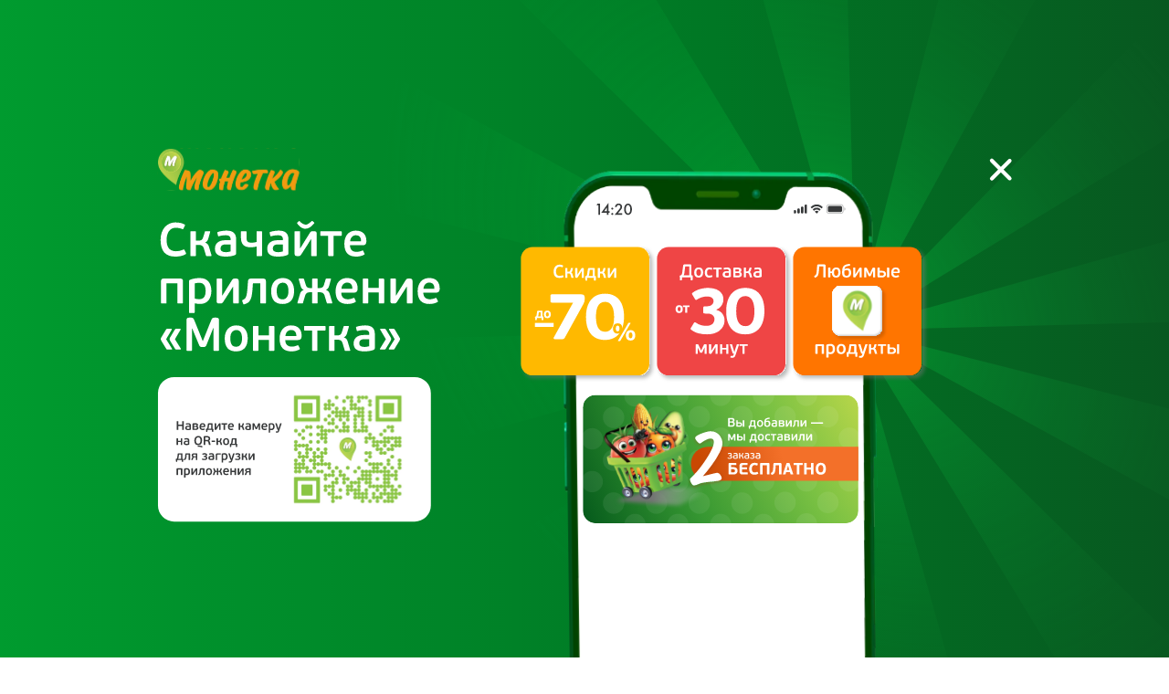

--- FILE ---
content_type: text/html; charset=utf-8
request_url: https://monetka.ru/Bashkortostan/shops_map/nighnetroickiy
body_size: 20714
content:
<!DOCTYPE html PUBLIC "-//W3C//DTD XHTML 1.0 Transitional//EN" "http://www.w3.org/TR/xhtml1/DTD/xhtml1-transitional.dtd">
<html xmlns="http://www.w3.org/1999/xhtml" xml:lang="en" lang="en">
	<head>
				<meta http-equiv="Content-Type" content="text/html; charset=utf-8" />
		<meta name="description" content="Официальный сайт торговой сети «Монетка». Продукты питания, товары для дома по низким ценам. Акции, скидки, адреса магазинов. Делаем качество доступным!" />
<meta name="keywords" content="Монетка, торговая сеть Монетка, магазины Монетка, продукты, продукты питания, купить продукты, акции, скидки, каталог товаров, цены, товары для дома, магазин у дома, дискаунтер, официальный сайт Монетка" />
<meta name="title" content="Карта магазинов в  — Магазины «Монетка» — Свердловская область" />
		<title>Карта магазинов в  — Магазины «Монетка» — Свердловская область</title>
		<META NAME="region" CONTENT="">
		<link href='//fonts.googleapis.com/css?family=PT+Sans:400,700&subset=latin,cyrillic&display=fallback' rel='stylesheet' type='text/css' media="none" onload="if(media!='all')media='all'">
		<meta name="google-site-verification" content="BQschBPdY31nhkisVvHC3CMF8Olx_8v8VAcAD5L2Yvs" />
		<link rel="shortcut icon" href="/images/favicon.ico" />
		<link rel="stylesheet" href="/css/cssf-base.css?v3.6.8&t=1596096898" type="text/css"/>
		<link rel="stylesheet" href="/css/new.css?v3.6.8" type="text/css"/>

        <meta property="og:image" content="/images/og-image-3.png"/>
        <meta property="og:image:width" content="1200">
        <meta property="og:image:height" content="630">
        <meta name="twitter:card" content="summary_large_image" />
        <meta name="twitter:image" content="/images/og-image-3.png" />
        <link rel="image_src" href="/images/og-image-3.png"/>

        <meta property="og:title" content="Монетка, сеть магазинов" />

		<!--[if lte IE 6]> <link rel="stylesheet" href="/css/cssf-ie6.css" type="text/css"/> <![endif]-->
		<!--[if (gt IE 6)&(lte IE 8)]> <link rel="stylesheet" href="/css/cssf-ie7.css" type="text/css"/> <![endif]-->
				<!-- Google Tag Manager -->
<!--<script>(function(w,d,s,l,i){w[l]=w[l]||[];w[l].push({'gtm.start':-->
<!--new Date().getTime(),event:'gtm.js'});var f=d.getElementsByTagName(s)[0],-->
<!--j=d.createElement(s),dl=l!='dataLayer'?'&l='+l:'';j.async=true;j.src=-->
<!--'https://www.googletagmanager.com/gtm.js?id='+i+dl;f.parentNode.insertBefore(j,f);-->
<!--})(window,document,'script','dataLayer','GTM-TMT2898');</script>-->
<!-- End Google Tag Manager -->
<!--<script>-->
<!--  (function(i,s,o,g,r,a,m){i['GoogleAnalyticsObject']=r;i[r]=i[r]||function(){-->
<!--  (i[r].q=i[r].q||[]).push(arguments)},i[r].l=1*new Date();a=s.createElement(o),-->
<!--  m=s.getElementsByTagName(o)[0];a.async=1;a.src=g;m.parentNode.insertBefore(a,m)-->
<!--  })(window,document,'script','https://www.google-analytics.com/analytics.js','ga');-->

<!--  ga('create', 'UA-102309541-1', 'auto');-->
<!--  ga('send', 'pageview');-->
<!--</script>-->



		
					<link rel="stylesheet" href="/css/canvas-icons/canvas-icons.css?v=1" type="text/css" media="none" onload="if(media!='all')media='all'"/>
			<link rel="stylesheet" href="/css/magnific-popup.css" type="text/css" media="none" onload="if(media!='all')media='all'"/>
			<link rel="stylesheet" href="/css/custom.css?v=1764964029" type="text/css"/>
		
					<meta name="viewport" content="width=device-width, initial-scale=1.0, maximum-scale=1.0, user-scalable=no" />
			<link rel="stylesheet" href="/css/responsive.css?v=1716810663" type="text/css"/>
			<script type="text/javascript" src="/js/jquery.js?v=d455f964dce5d86de1fbaa40577d4178.ab075eb7d501f5bbd1b2e6970f2fe72b"></script>
<script type="text/javascript" src="//api-maps.yandex.ru/1.1/index.xml?v=53960bd87eee673bfa3ed4176aa14e5c.815eea156dd111ff4e0e86e4f0027769"></script>
<script type="text/javascript" src="/js/frontend/shops_map/map.js?v=366b57b09545a167361cab1e0bddaeeb.eae0f18b372d12df4e0a7a6f34d7409b"></script>
<script type="text/javascript" src="/js/frontend/shops_map/city_list.js?v=c0c69dca7c2fdb981614396bde3936f4.e911098cab76d3947afea3aafc6d0b2c"></script>
<script type="text/javascript" src="/js/frontend/shops_map/rate.js?v=0a7b031e76af2c7c5207c090112c133a.5100ea318c490b7e9abace11f3ba097d"></script>
<script type="text/javascript" src="/js/frontend/shops_map/feedback_layer.js?v=d4f004e9006d4370dae14c9710746f3a.00d4c2b1417e848d757a34108304f8c8"></script>
<script type="text/javascript" src="/js/jquery-ui.js?v=9848cb37c70061013829f45496aecf58.f8a5f8bae35b10ac57bfdf57c133fe79"></script>
<script type="text/javascript" src="/js/global.js?v=782d4d48e1863474acd39543ebe0a726.52d63dc6d6ec6bc4aed4ec9faaf23c6f"></script>
<script type="text/javascript" src="/js/captcha.js?v=0a7b031e76af2c7c5207c090112c133a.705f0bacda7289792fb8a18fc91eff27"></script>
<script type="text/javascript" src="/js/frontend/search/field.js?v=592c0d0cf1d0f93f7b0dbbb142c52d3a.ea33092e52076814e948aae97583e358"></script>
<script type="text/javascript" src="/js/frontend/shops_map/feedback_form.js?v=fbd8291f348c45f904a125200fb15a10.a10541693dab2a09c811ba124b4ad16c"></script>
<script type="text/javascript" src="/js/jquery.magnific-popup.min.js?v=c85c67d5f285b0a7607950e81e3d3316.693a694aa88134b6283d29b2c36aaa75"></script>
<script type="text/javascript" src="/js/custom.js?v=94b1ed69bdcc194883c922dbec14a391.497b934f90f75709f560edcdb2445602"></script>
<script type="text/javascript" src="/sfSeoTool/js/seo.js?v=0a7b031e76af2c7c5207c090112c133a.140e29b1093f43b53ccd46c016053d9a"></script>
<script type="text/javascript" src="/vendor/jquery-ui/jquery.ui.datepicker-ru.min.js?v=0a7b031e76af2c7c5207c090112c133a.44ed9861607ee676e3ffb884c2ac16d6"></script>
<script type="text/javascript" src="/js/frontend/Feedback/layer.js?v=6bbdb58a66d6021ca9c1d375523122dc.d3df6625004daeb450a34f1f85bc8a0b"></script>
<script type="text/javascript" src="/js/frontend/Feedback/form.js?v=d7d2819a898a230fcd0b0cbf7f0fe3f4.8062a42e9579c1aa9f22d5e1ab2e4aea"></script>
<script type="text/javascript" src="/js/closer.js?v=0a7b031e76af2c7c5207c090112c133a.a021babd7d692f43d31811c4068f5246"></script>
<script type="text/javascript" src="/js/resourceloader.js?v=8c24b5b36c2a16aa7c9928c950b22045.15911d044e58a5748c5f518156fac542"></script>
<script type="text/javascript" src="/js/dynamicB.js?v=845b8d0e45271199e89240b8799e63e3.dd8d05ec1074944203a67befec77f25c"></script>
<link rel="stylesheet" type="text/css" media="screen" href="/css/godmode.css?v=0a7b031e76af2c7c5207c090112c133a.f35740ee23caf64c3c2258bea1e603e9" />
<link rel="stylesheet" type="text/css" media="screen" href="/sfSeoTool/css/seopanel.css?v=0a7b031e76af2c7c5207c090112c133a.e3695a0eafc28b4800ae873ed1be0dc4" />
<link rel="stylesheet" type="text/css" media="screen" href="/css/jquery-ui.css?v=24e207b852271fd5a5511c6b1b145c8b.6cebe03263b06b0efce7c2dd4a9e6d28" />
</head>

			<body class="body retro">
	
										
		

	
		<!-- Google Tag Manager (noscript) -->
<noscript><iframe src="https://www.googletagmanager.com/ns.html?id=GTM-TMT2898"
height="0" width="0" style="display:none;visibility:hidden"></iframe></noscript>
<!-- End Google Tag Manager (noscript) -->		<div class="leaver"></div>
						
		<div class="header-bg">
			<div class="container">
				<div class="container-inner">
					<div class="header-bg__left"></div>
					<div class="header-bg__right"></div>
				</div>
			</div>
		</div>
		
		<div class="adv-modal">
	    <div class="adv-modal__wrapper">
	        <div class="adv-modal__body">
	            <div class="adv-modal__cross">
	                <img src="/images/adv-cross.png"/>
	            </div>
	            <div class="adv-modal__items">
	                <div class="adv-modal__item">
	                    <span>Рекламодатель</span>
	                    <p id="ad_pub"></p>
	                </div>
	                <div class="adv-modal__item">
	                    <span>ИНН</span>
	                    <p id="ad_inn"></p>
	                </div>
	                <div class="adv-modal__item">
	                    <span id="ad_erid">erid: -</span>
	                </div>
	            </div>
	        </div>
	    </div>
	</div>

		<div id="site">
				<style>
.menu-shastliv{
     display:none !important;
}
   .check-schastliv{
       display:none !important;
   }
   .display.display.display{
       display:inline-block !important;
   }
   @media (max-width: 768px) {
	 .display.display.display{
       display:block !important;
   }
}
/*   .layer-in ul li:last-child{*/
/*    display:none !important;*/
/*}*/
</style>
	<style>
	    body .layer-in ul li:last-child{
	        display:block;
	    }
	</style>
	<div class="header__wrap">
		<div class="container">
			<div class="header">
									<div class="header__item menu__toggle_wrap">
						<a href="#" class="menu__toggle">
							<span class="icon-bar"></span>
							<span class="icon-bar"></span>
							<span class="icon-bar"></span>
			            </a>
					</div>
					<div class="header__item city__toggle_wrap">
						<a href="#" class="city__toggle"><i class="icon-map-marker"></i></a>
					</div>
				
				<div class="header__item logo__wrap">
											<a href="/"><img src="/webp/images/logo.png.webp" class="logo-img" alt="Монетка" title="Монетка" /></a>
									</div>
				<div class="header__item city__wrap header__item--big">
					<a href="javascript: void(0);" class="no-underline" onclick="cityLayerToggle();" id="city_init"><span class="black dashed">Свердловская область</span><img src="/images/blank.gif" height="5" width="7" alt="Екатеринбуруг" class="arr_down" /></a>
				</div>

									<div class="header__item feedback__toggle_wrap">
						<a href="#" class="feedback__toggle"><i class="icon-line-mail"></i></a>
					</div>
				
				<div class="header__item feedback__wrap">
					<a href="javascript: void(0);" class="no-underline feedback_layer_init feedback__link"><i class="icon-line2-envelope"></i> Напишите нам</a>
				</div>

				<div class="header__item phone__wrap">
					<a href="tel:88001008500" class="phone__mobile"><i class="icon-phone3"></i></a>
					<p class="hotline"><b>8 800 1008 500</b><br><span>Горячая линия</span> </p>
				</div>

				<div class="header__item search__wrap">
					<div class="top_search">
						<form method="post" action="/search">
							<input type="text" value="Поиск по сайту" class="pie" id="search_field" name="search_text" /><button type="submit" class="pie">Искать</button>
						</form>
					</div>
				</div>
			</div>
		</div>
	</div>

	<div  class="menu-custom menu__wrap header__menu header__menu--tabs">
		<div class="container">
			<div class="header__menu--tabs-wrap">
				<div id="menu">
		<ul>
								<li class="act pie no-sub">

				<b>
					<span>						
						<a href="#mapshops__popup" class="open-popup" data-text="Карта магазинов">
							Карта магазинов						</a>

					</span>				</b>			</li>
								<li >

				<b>
											
						<a href="/urfo/special" class="" data-text="Акции">
							Акции						</a>

									</b>			</li>
								<li >

				<b>
											
						<a href="/news/1" class="" data-text="Покупателям">
							Покупателям						</a>

									</b>			</li>
								<li >

				<b>
											
						<a href="http://career.monetka.ru/" class="" data-text="Вакансии">
							Вакансии						</a>

									</b>			</li>
								<li >

				<b>
											
						<a href="/article/postavschikam" class="" data-text="Сотрудничество">
							Сотрудничество						</a>

									</b>			</li>
								<li >

				<b>
											
						<a href="/contacts" class="" data-text="Контакты">
							Контакты						</a>

									</b>			</li>
								<li >

				
											
						<a href="https://rubaxers.monetka.ru/" class=" extra" data-text="Рубаксеры">
							Рубаксеры						</a>

												</li>
								<li >

				
											
						<a href="https://uniconf.monetka.ru/" class=" extra" data-text="Объединенные Кондитеры">
							Объединенные Кондитеры						</a>

												</li>
								<li >

				
											
						<a href="https://flashupenergy.monetka.ru/" class=" extra" data-text="Flash Up">
							Flash Up						</a>

												</li>
								<li >

				
											
						<a href="/article/landing-app" class="" data-text="Доставка за&nbsp;30&nbsp;мин">
							Доставка за&nbsp;30&nbsp;мин						</a>

												</li>
		
			</ul>
</div>

											</div>
		</div>
	</div>
	
	<script>
const city=document.querySelector('span.black.dashed').textContent;
// if(city=="Кемеровская область"){
//     document.querySelectorAll('#menu ul li')[6].style.display = "inline-block";
// }
// if(city=="Свердловская область") {
//     document.querySelectorAll('#menu ul li')[9].style.display = "inline-block"; 
// }
</script>

<style>
    /*#menu ul li:nth-child(7),*/
    /*#menu ul li:nth-child(10) {*/
    /*    display:none;*/
    /*}*/
</style>
	

			
			<noindex>
<div id="path" class="grey">
                  <a href="/" class="grey">Главная</a> / 
                        <a href="/urfo/shops_map" class="grey">Карта магазинов</a> / 
                        <a href="/urfo/shops_map/nighnetroickiy" class="grey">Нижнетроицкий</a> / 
                        <span>Ленина, 56А  </span>
           </div>
</noindex>	
	
	  

			




<div class="cookies">
    <span>Этот сайт использует данные cookie для хранения данных. Продолжая использовать сайт, вы даете согласие на работу с этими файлами</span>
    <div class="cookies__btn">Принять и закрыть</div>
</div>
    <script>
        const cookieBanner = document.querySelector('.cookies');
        const cookieAgreeBtn = document.querySelector('.cookies__btn');
        if(cookieAgreeBtn) {
            if (!localStorage.hasOwnProperty('cookie')) {
                cookieBanner.style.display = 'flex';
            }

            cookieAgreeBtn.addEventListener('click', e => {
                localStorage.setItem('cookie', 1);
                cookieBanner.style.display = 'none';
            })
        }
    </script>
<style>
.cookies {
    width: 100%;
    max-width: 892px;
    position: fixed;
    bottom: 98px;
    left: 50%;
    transform: translateX(-50%);
    border-radius: 10px;
    background: #FFF;
    box-shadow: 0px 22px 44px 0px rgba(0, 0, 0, 0.07);
    padding: 26px 30px;
    display: none;
    justify-content: space-between;
    align-items: center;
    z-index: 99;
    transition: all .2s ease;
}

.cookies span {
    color: #232326;
    font-size: 18px;
    line-height: 29px;
}

.cookies__btn {
    margin-left: 30px;
    border-radius: 400px;
    border: 1px solid #EBEBEB;
    width: 200px;
    height: 50px;
    flex-shrink: 0;
    display: flex;
    justify-content: center;
    align-items: center;
    color: #232326;
    font-size: 16px;
    line-height: 26px;
    cursor: pointer;
    transition: all .2s ease;
}
</style>
			<div id="content">
				<div class="container">
  <h1>Карта магазинов в <a href="javascript: void(0);" class="orange dashed shop_city_list_layer_init shop_city_list_layer_main"></a></h1>
     
  <div class="shops_map">
    <div class="center">
      <div class="right">
		  	<div class="blue_bg rating pie" style="//position:relative; //zoom:1;" >      
			    <div class="cz rating_container">
      
          <h5>Как вы оцениваете данный магазин?</h5>
          <div class="rate_mark rate_container">
                                          <a href="javascript: void(0);" class="rate_init" rel="1" shop_id="3343"><img src="/images/blank.gif" height="18" width="18" alt="" class="rate_null f-left" /></a>
                              <a href="javascript: void(0);" class="rate_init" rel="2" shop_id="3343"><img src="/images/blank.gif" height="18" width="18" alt="" class="rate_null f-left" /></a>
                              <a href="javascript: void(0);" class="rate_init" rel="3" shop_id="3343"><img src="/images/blank.gif" height="18" width="18" alt="" class="rate_null f-left" /></a>
                              <a href="javascript: void(0);" class="rate_init" rel="4" shop_id="3343"><img src="/images/blank.gif" height="18" width="18" alt="" class="rate_null f-left" /></a>
                              <a href="javascript: void(0);" class="rate_init" rel="5" shop_id="3343"><img src="/images/blank.gif" height="18" width="18" alt="" class="rate_null f-left" /></a>
                                    </div>
          
                                    <div class="rate_success" style="display: none;"><p><em>Спасибо за вашу оценку.</em></p></div>
                      
          <!-- Оставить отзыв -->
          <div class="response"  >
            <a href="javascript: void(0);" class="no-underline shop_feedback_layer_init"><span class="orange dashed">Оставить отзыв</span></a>
          </div> 
 		  
  <script type="text/javascript">
//<![CDATA[

    shops_map_rate = new Frontend_Shops_Rate({
      'url': '/shops_map/rate'
    });
  
//]]>
</script>   
          </div>
        </div>
      </div>  
      <div class="article">
        <h2 class="black"> Магазин по адресу Ленина, 56А  </h2>
        <address class="w-40">
  <h5>Почтовый адрес:</h5>
  <p>Нижнетроицкий, Ленина, 56А</p>
</address>
<address class="w-30">
            
    <h5>Формат:</h5>
    <p>дискаунтер</p>
  </address>
<address class="w-30" style="//width:29%;">
      <h5>
      <img src="/images/blank.gif" height="19" width="16" alt="Режим работы" class="worktime f-left" />
      Режим работы:
    </h5>
    <p>08:00-23:00</p>
  </address>       </div>   
    </div>
    <div class="gmap">
              


<style>
 #googlemap table {
   width:auto;
 }
</style>
<div id="googlemap" class="map-layout" style="height:576px; width:100%;"></div>


         
           
                   
                                         
                        </div>
  </div>
</div>
<div class="container">
  <div class="center">
    <div class="right">
    </div>
  </div>
</div>







			</div>
		</div>
				
			<div class="footer__wrap bg-light-grey">
		<div class="container">
			<div class="footer">
				<div class="footer__item footer__item--big">
					<div>
													<a href="/"><img src="/images/logo.png" class="logo-img" alt="Монетка" title="Монетка" /></a>
											</div>
					<br/>
				    <p>© 2008 — 2026 ТС «Монетка»</p>
				    <p>
						<a href="/docs/sogalise.docx">Согласие на обработку персональных данных</a>
						<br>
						<a href="/docs/politic.docx">Политика обработки персональных данных</a></p>
						<br/>
						<a href="/docs/app-user-agreement.pdf">Приложение: Пользовательское соглашение</a>
					</p>
					<br/>
					  
<a href="tel:+73432161970">тел: +7 (343) 216-19-70</a><p class=""><a href="tel:+73432161972">факс: +7 (343) 216-19-72</a></p>
					<br/>
					<div class="social">
						
													<a href="http://vk.com/shop_monetka" target="_blank"><img loading="lazy" src="/images/icon-vk.svg" height="16" width="16" alt="vkontakte" class="vk" /></a>
						
												<a href="https://t.me/tsmonetka" target="_blank"><img loading="lazy" src="/images/icon-telegram.svg" height="16" width="16" alt="telegram"/></a>
					</div>
				</div>
				<div class="footer__item">
					<style>
						body .social {
							display: flex;
							gap: .5em;
						}
						body .social img {
							margin: 0;
						}

						.mobile_app,
						.mobile_app * {
							overflow: hidden;
						}

						/* */

						.mobile_app {
							display: grid;
							grid-template-columns: 1fr 1fr;
							height: 100%;
							gap: 1em 3em;
						}

						/* */

						.mobile_app .ma-title {
							text-align: center;
							font-weight: bold;
						}

						/* */

						.mobile_app .ma-qr {
							display: flex;
							flex-direction: column;
							border: .2em solid #79c142;
							border-radius: 1em;
						}
						.mobile_app .ma-qr .--title {
							padding: .5em 2em;
							text-align: center;
							background: #79c142;
							color: #fff;
						}
						.mobile_app .ma-qr .--image {
							position: relative;
							display: flex;
							flex: 1 1 auto;
							background: #fff;
							border-radius: inherit;
						}
						.mobile_app .ma-qr .--image::before {
							content: '';
							display: block;
							padding-top: 100%;
						}
						.mobile_app .ma-qr .--image img {
							position: absolute;
							left: 0;
							right: 0;
							top: 0;
							bottom: 0;
							margin: auto;
							object-fit: scale-down;
							max-width: 100%;
							max-height: 100%;
						}

						/*  */

						.mobile_app .ma-badges {
							position: relative;
							display: flex;
							flex-direction: column;
							justify-content: center;
							gap: 1em;
							white-space: nowrap;
						}

						.mobile_app .ma-badges .--title {
							text-align: left;
						}

						.mobile_app .ma-badges > a {
							display: flex;
							gap: 0.5em;
							padding: 0.75em 1em;
							/* height: 3em; */
							background: #fff;
							align-items: center;
							justify-content: center;
							border-radius: .75em;
							border: .1em solid #79c142;
							overflow: hidden;
							text-decoration: none;
							color: #79c142;
							justify-content: flex-start;
						}

						.mobile_app .ma-badges > a::before {
							content: '';
							display: block;
							width: 1.5em;
							height: 1.5em;
							background-repeat: no-repeat;
							background-position: center;
							background-size: contain;
						}

						.mobile_app .ma-badges > a::after {
							content: attr(title);
							display: block;
						}

						.mobile_app .ma-badges > a:hover {
							background-color: #79c142;
							color: #fff; 
						}

						.mobile_app .ma-badges > a:hover::before {
							/* filter: drop-shadow(0 0 4px #fff) drop-shadow(0 0 2px #fff); */
							filter: drop-shadow(-0.1em 0em 0.05em #fff) drop-shadow(0em -0.1em 0.05em #fff) drop-shadow(0.1em 0 0.05em #fff) drop-shadow(0 0.1em 0.05em #fff);
						}

						.mobile_app .ma-badges > a:hover::after {
							filter: drop-shadow(0 0 4px #fff);
						}

						/*  */

						.mobile_app .ma-badges > a.--google::before {
							background-image: url('/images/mobile_app/badge/icon/googleplay.svg?1');
						}
						.mobile_app .ma-badges > a.--apple::before {
							background-image: url('/images/mobile_app/badge/icon/appstore.svg?1');
						}
						.mobile_app .ma-badges > a.--huawei::before {
							background-image: url('/images/mobile_app/badge/icon/appgallery.svg?1');
						}
						.mobile_app .ma-badges > a.--rustore::before {
							background-image: url('/images/mobile_app/badge/icon/rustore.svg?1');
						}

						@media all and (max-width: 1024px) {
							body .social {
								justify-content: center;
							}
						}

						@media all and (max-width: 768px) {

							.mobile_app {
								display: flex;
								flex-direction: column;
								margin: auto;
								margin-top: 1em;
							}

							.mobile_app .ma-title + div {
								display: none;
							}
							.mobile_app .ma-qr {
								display: none;
							}
							.mobile_app .ma-badges {
								flex-direction: row;
								flex-wrap: wrap;
							}
							.mobile_app .ma-badges .--title {
								display: none;
							}
							.mobile_app .ma-badges > a {
								border-radius: 100vmin;
								padding: 1em;
							}
							.mobile_app .ma-badges > a::after {
								display: none;
							}
							.mobile_app .ma-badges > a.--google::before {
								transform: translateX(7%);
							}
							.mobile_app .ma-badges > a.--apple::before {
								transform: translateY(-7%);
							}
						}
					</style>
					<div class="mobile_app">
						<div class="ma-title">Мобильное приложение</div>
						<div></div>
						<div class="ma-qr">
							<div class="--image">
								<img src="/images/mobile_app/qr.svg" />
							</div>
							<div class="--title">
								Наведите камеру
							</div>
						</div>
						<div class="ma-badges">
							<b class="--title">... или скачайте из</b>
							<a href="/app/google" target="_blank" class="--google" title="Google Play"></a>
							<a href="/app/apple" target="_blank" class="--apple" title="Apple Store"></a>
														<a href="/app/rustore" target="_blank" class="--rustore" title="RuStore"></a>
						</div>
					</div>
				</div>
			</div>
		</div>

		<div class="menu__wrap">
			<div class="container">
				<div id="menu">
		<ul>
								<li class="act pie no-sub">

				<b>
					<span>						
						<a href="#mapshops__popup" class="open-popup" data-text="Карта магазинов">
							Карта магазинов						</a>

					</span>				</b>			</li>
								<li >

				<b>
											
						<a href="/urfo/special" class="" data-text="Акции">
							Акции						</a>

									</b>			</li>
								<li >

				<b>
											
						<a href="/news/1" class="" data-text="Покупателям">
							Покупателям						</a>

									</b>			</li>
								<li >

				<b>
											
						<a href="http://career.monetka.ru/" class="" data-text="Вакансии">
							Вакансии						</a>

									</b>			</li>
								<li >

				<b>
											
						<a href="/article/postavschikam" class="" data-text="Сотрудничество">
							Сотрудничество						</a>

									</b>			</li>
								<li >

				<b>
											
						<a href="/contacts" class="" data-text="Контакты">
							Контакты						</a>

									</b>			</li>
								<li >

				
											
						<a href="https://rubaxers.monetka.ru/" class=" extra" data-text="Рубаксеры">
							Рубаксеры						</a>

												</li>
								<li >

				
											
						<a href="https://uniconf.monetka.ru/" class=" extra" data-text="Объединенные Кондитеры">
							Объединенные Кондитеры						</a>

												</li>
								<li >

				
											
						<a href="https://flashupenergy.monetka.ru/" class=" extra" data-text="Flash Up">
							Flash Up						</a>

												</li>
								<li >

				
											
						<a href="/article/landing-app" class="" data-text="Доставка за&nbsp;30&nbsp;мин">
							Доставка за&nbsp;30&nbsp;мин						</a>

												</li>
		
			</ul>
</div>

			</div>
		</div>
	</div>

	<div id="mapshops__popup" class="zoom-anim-dialog white-popup mfp-hide">
		<iframe src="" data-src="/urfo/shops_map?iframe" frameborder="0" class="mapshops__iframe"></iframe>
	</div>
		

		     <div class="layer feedback_form shop_feedback_form_div" style="display:none">
       <div class="layer-in">
         <div class="close shop_feedback_layer_init"><a href="javascript: void(0);"><img width="15" height="15" src="/images/blank.gif" alt="Закрыть"></a></div>
         <div class="layer_body">
               <h2>Оставить отзыв о магазине:</h2>

    <form method="post" action="/shops_map/feedback" class="shop_feedback_form">
        <div class="fullsize-group fullsize-group-emphasized">
            <p>Обязательно введите e-mail или телефон</p>
        </div>

        <fieldset class="fullsize-group labeled-group">
            <input type="hidden" name="shop_feedback[shop_id]" value="3343" id="shop_feedback_shop_id" />            <input type="text" name="shop_feedback[name]" value="Ваше имя" id="shop_feedback_name" />                    </fieldset>


        <fieldset class="fullsize-group labeled-group">
            <div class="column">
                <input type="text" name="shop_feedback[email]" value="Электронная почта" id="shop_feedback_email" />                            </div>
            <div class="or-column column">
                <span class="or-text">и/или</span>
                <input type="text" name="shop_feedback[phone]" value="Телефон" id="shop_feedback_phone" />                            </div>


        </fieldset>

        <fieldset class="fullsize-group labeled-group">
            <textarea rows="4" cols="30" name="shop_feedback[question]" id="shop_feedback_question"></textarea>                    </fieldset>
    

        <div class="color_captcha">
      <div class="captcha_item" captcha_color="203AFF"><img style="background-color: #203AFF" src="/images/blank.gif" height="30" width="30" alt="Нажмите на черный квадрат" /></div>
      <div class="captcha_item" captcha_color="0AA123"><img style="background-color: #0AA123" src="/images/blank.gif" height="30" width="30" alt="Нажмите на черный квадрат" /></div>
      <div class="captcha_item" captcha_color="C32C33"><img style="background-color: #C32C33" src="/images/blank.gif" height="30" width="30" alt="Нажмите на черный квадрат" /></div>
      <div class="captcha_item" captcha_color="000100"><img style="background-color: #000100" src="/images/blank.gif" height="30" width="30" alt="Нажмите на черный квадрат" /></div>
    <input type="hidden" name="shop_feedback[captcha_shop_feedback]" />
  <label class="cloud">Нажмите на черный квадрат</label>
</div>
<script type="text/javascript">
//<![CDATA[

  $(function() {
    var captcha = new Frontend_Captcha();
  });

//]]>
</script>                <fieldset class="is_agree_checkbox">
                        <input type="checkbox" name="feedback[agree]" onchange="toggleBtn(this)" id="feedback_agree">
            <label for="feedback_agree">Я ознакомлен/ознакомлена с документами: <a href="/docs/soglasie.docx">Согласие на обработку персональных данных</a> и <a href="/docs/politic.docx">Политика обработки персональных данных.</a> Нажимая на кнопку «Отправить» я даю свое согласие на обработку персональных данных.</label>
        </fieldset>

        <button type="submit" class="button btn-sbmt disabled">Отправить</button>
        <script>
            function toggleBtn(ctx) {
                ctx.checked ?
                    document.querySelector('.btn-sbmt').classList.remove('disabled') :
                    document.querySelector('.btn-sbmt').classList.add('disabled');
            }
        </script>
        <style>
            label[for="feedback_agree"]{
                cursor: pointer;
            }
            .btn-sbmt.disabled{
                pointer-events: none;
                background: gray;
            }
        </style>
        <img src="/images/ajax-loader-small.gif" style="display: none;" class="shop_feedback_form_ajax" />
    </form>
<script>
  var shop_feedback_name_field = new Frontend_Search_Field(
  {'default_text': 'Ваше имя',
   'field_selector': '.shop_feedback_form input[name="shop_feedback[name]"]'
  });

  var shop_feedback_Email_field = new Frontend_Search_Field(
  {'default_text': 'Электронная почта',
   'field_selector': '.shop_feedback_form input[name="shop_feedback[email]"]'
  });

  var shop_feedback_Phone_field = new Frontend_Search_Field(
  {'default_text': 'Телефон',
   'field_selector': '.shop_feedback_form input[name="shop_feedback[phone]"]'
  });

  var shop_feedback = new Frontend_Shop_Feedback_Form('/shops_map/feedback');
</script>
         </div>
       </div>
     </div>    
<div class="layer shop_city_list_layer" style="display: none; width:auto;">
  <div class="layer-in">
    <div class="close shop_city_list_layer_init"><a href="javascript: void(0);"><img width="15" height="15" src="/images/blank.gif" alt="Закрыть"></a></div>
    <div class="layer_body">
    <h3>Выберите город:</h3>
      <select class="shop_city_list_layer_select">
            <option value="all">Все регионы</option>        
                              <option value="22">Оренбургская область</option>
                                        <option value="1">Свердловская область</option>
                                        <option value="7" selected="selected">Республика Башкортостан</option>
                                        <option value="4">Ханты-Мансийский автономный округ</option>
                                        <option value="3">Пермский край</option>
                                        <option value="14">Кемеровская область</option>
                                        <option value="13">Новосибирская область</option>
                                        <option value="6">Тюменская область</option>
                                        <option value="5">Челябинская область</option>
                                        <option value="10">Курганская область</option>
                                        <option value="9">Ямало-Ненецкий автономный округ</option>
                                        <option value="11">Томская область</option>
                                        <option value="23">Удмуртская Республика</option>
                                        <option value="24">Алтайский край</option>
                                        <option value="25">Московская область</option>
                                        <option value="26">Ленинградская область</option>
                                        <option value="27">Красноярский край</option>
                                        <option value="28">Республика Татарстан</option>
                                        <option value="30">Кировская область</option>
                                        <option value="31">Омская область</option>
                        </select>
      <div class="fit" rel="7" >
      <ul class="shop_city_list_ul" rel="7" >
                              <li><a href="/Bashkortostan/shops_map/avdon">Авдон</a></li>
                                        <li><a href="/Bashkortostan/shops_map/Agidel">Агидель</a></li>
                                        <li><a href="/Bashkortostan/shops_map/akberdino">Акбердино</a></li>
                                        <li><a href="/Bashkortostan/shops_map/arkhangel%27skoye">Архангельское</a></li>
                                        <li><a href="/Bashkortostan/shops_map/askino">Аскино</a></li>
                                        <li><a href="/Bashkortostan/shops_map/asha">Аша</a></li>
                                        <li><a href="/Bashkortostan/shops_map/Belebey">Белебей</a></li>
                                        <li><a href="/Bashkortostan/shops_map/beloe_ozero">Белое озеро</a></li>
                                        <li><a href="/Bashkortostan/shops_map/beloreck">Белорецк</a></li>
                                        <li><a href="/Bashkortostan/shops_map/bizbulyak">Бижбуляк</a></li>
                                        <li><a href="/Bashkortostan/shops_map/Birsk">Бирск</a></li>
                                        <li><a href="/Bashkortostan/shops_map/+Blagoveshchensk">Благовещенск</a></li>
                                        <li><a href="/Bashkortostan/shops_map/bolsheustyinskoe">Большеустьикинское</a></li>
                                        <li><a href="/Bashkortostan/shops_map/bolshoj-kuganak">Большой Куганак</a></li>
                                        <li><a href="/Bashkortostan/shops_map/bulgakovo">Булгаково</a></li>
                                        <li><a href="/Bashkortostan/shops_map/buraevo">Бураево</a></li>
                                        <li><a href="/Bashkortostan/shops_map/Verhneyarkeevo">Верхнеяркеево</a></li>
                                        <li><a href="/Bashkortostan/shops_map/verkhnie_kigi">Верхние Киги</a></li>
                                        <li><a href="/Bashkortostan/shops_map/Verkhniye+Tatyshly">Верхние Татышлы</a></li>
                                        <li><a href="/Bashkortostan/shops_map/Davlekanovo">Давлеканово</a></li>
                                        <li><a href="/Bashkortostan/shops_map/dorogino">Дорогино</a></li>
                                        <li><a href="/Bashkortostan/shops_map/Durtuli">Дюртюли</a></li>
                                        <li><a href="/Bashkortostan/shops_map/ermolaevo">Ермолаево</a></li>
                                        <li><a href="/Bashkortostan/shops_map/zhukovo">Жуково</a></li>
                                        <li><a href="/Bashkortostan/shops_map/zagorodnyi">Загородный</a></li>
                                        <li><a href="/Bashkortostan/shops_map/zilair">Зилаир</a></li>
                                        <li><a href="/Bashkortostan/shops_map/zubovo">Зубово</a></li>
                                        <li><a href="/Bashkortostan/shops_map/iglino">Иглино</a></li>
                                        <li><a href="/Bashkortostan/shops_map/ilino-polyana">Ильино-Поляна</a></li>
                                        <li><a href="/Bashkortostan/shops_map/inzer">Инзер</a></li>
                                        <li><a href="/Bashkortostan/shops_map/isyangulovo">Исянгулово</a></li>
                                        <li><a href="/Bashkortostan/shops_map/Ishimbay">Ишимбай</a></li>
                                        <li><a href="/Bashkortostan/shops_map/kaltasy">Калтасы</a></li>
                                        <li><a href="/Bashkortostan/shops_map/karaidel">Караидель</a></li>
                                        <li><a href="/Bashkortostan/shops_map/karmaskali">Кармаскалы</a></li>
                                        <li><a href="/Bashkortostan/shops_map/kirgiz-miyaki">Киргиз-Мияки</a></li>
                                        <li><a href="/Bashkortostan/shops_map/krasnaya-gorka">Красная Горка</a></li>
                                        <li><a href="/Bashkortostan/shops_map/krasnousolskiy">Красноусольский</a></li>
                                        <li><a href="/Bashkortostan/shops_map/krasnokholmskyi">Краснохолмский</a></li>
                                        <li><a href="/Bashkortostan/shops_map/kudeevskij">Кудеевский</a></li>
                                        <li><a href="/Bashkortostan/shops_map/kumertay">Кумертау</a></li>
                                        <li><a href="/Bashkortostan/shops_map/kuterem">Кутерем</a></li>
                                        <li><a href="/Bashkortostan/shops_map/kushnarenkovo">Кушнаренково</a></li>
                                        <li><a href="/Bashkortostan/shops_map/lokotki">Локотки</a></li>
                                        <li><a href="/Bashkortostan/shops_map/maloyaz">Малояз</a></li>
                                        <li><a href="/Bashkortostan/shops_map/mariinskiy">Мариинский</a></li>
                                        <li><a href="/Bashkortostan/shops_map/mayachnyj">Маячный</a></li>
                                        <li><a href="/Bashkortostan/shops_map/mezgorie">Межгорье</a></li>
                                        <li><a href="/Bashkortostan/shops_map/Meleuz">Мелеуз</a></li>
                                        <li><a href="/Bashkortostan/shops_map/Mesyagutovo">Месягутово</a></li>
                                        <li><a href="/Bashkortostan/shops_map/milovka">Миловка</a></li>
                                        <li><a href="/Bashkortostan/shops_map/mindyak">Миндяк</a></li>
                                        <li><a href="/Bashkortostan/shops_map/mikhajlovka">Михайловка</a></li>
                                        <li><a href="/Bashkortostan/shops_map/moskovo">Москово</a></li>
                                        <li><a href="/Bashkortostan/shops_map/mrakovo">Мраково</a></li>
                                        <li><a href="/Bashkortostan/shops_map/mursalimkino">Мурсалимкино</a></li>
                                        <li><a href="/Bashkortostan/shops_map/nagaevo">Нагаево</a></li>
                                        <li><a href="/Bashkortostan/shops_map/nadezhdino">Надеждино</a></li>
                                        <li><a href="/Bashkortostan/shops_map/naumovka">Наумовка</a></li>
                                        <li><a href="/Bashkortostan/shops_map/neftekamsk">Нефтекамск</a></li>
                                        <li class="act"><span>Нижнетроицкий</span></li>
                                        <li><a href="/Bashkortostan/shops_map/nikolo-berezovka">Николо-Березовка</a></li>
                                        <li><a href="/Bashkortostan/shops_map/Novobelokatai">Новобелокатай</a></li>
                                        <li><a href="/Bashkortostan/shops_map/novye-cherkassy">Новые Черкассы</a></li>
                                        <li><a href="/Bashkortostan/shops_map/pavlovka">Павловка</a></li>
                                        <li><a href="/Bashkortostan/shops_map/pokrovka">Покровка</a></li>
                                        <li><a href="/Bashkortostan/shops_map/s-pribelskij">Прибельский</a></li>
                                        <li><a href="/Bashkortostan/shops_map/prijutovo">Приютово</a></li>
                                        <li><a href="/Bashkortostan/shops_map/raevsky">Раевский</a></li>
                                        <li><a href="/Bashkortostan/shops_map/roshhinskij">Рощинский</a></li>
                                        <li><a href="/Bashkortostan/shops_map/russkii-iurmash">Русский Юрмаш</a></li>
                                        <li><a href="/Bashkortostan/shops_map/Salavat">Салават</a></li>
                                        <li><a href="/Bashkortostan/shops_map/semiletka">Семилетка</a></li>
                                        <li><a href="/Bashkortostan/shops_map/Serafimovsky">Серафимовский</a></li>
                                        <li><a href="/Bashkortostan/shops_map/sibai">Сибай</a></li>
                                        <li><a href="/Bashkortostan/shops_map/sigaevo">Сигаево</a></li>
                                        <li><a href="/Bashkortostan/shops_map/Sim">Сим</a></li>
                                        <li><a href="/Bashkortostan/shops_map/starobaltachevo">Старобалтачево</a></li>
                                        <li><a href="/Bashkortostan/shops_map/starokalmashevo">Старокалмашево</a></li>
                                        <li><a href="/Bashkortostan/shops_map/staryj-sibaj">Старый Сибай</a></li>
                                        <li><a href="/Bashkortostan/shops_map/sterlibashevo">Стерлибашево</a></li>
                                        <li><a href="/Bashkortostan/shops_map/Sterlitamak">Стерлитамак</a></li>
                                        <li><a href="/Bashkortostan/shops_map/tabynskoe">Табынское</a></li>
                                        <li><a href="/Bashkortostan/shops_map/tavtimanovo">Тавтиманово</a></li>
                                        <li><a href="/Bashkortostan/shops_map/tabynskoe">Таштимерово</a></li>
                                        <li><a href="/Bashkortostan/shops_map/tolbazy">Толбазы</a></li>
                                        <li><a href="/Bashkortostan/shops_map/Tuymazy">Туймазы</a></li>
                                        <li><a href="/Bashkortostan/shops_map/udelno-duvanej">Удельно-Дуваней</a></li>
                                        <li><a href="/Bashkortostan/shops_map/ulukulevo">Улукулево</a></li>
                                        <li><a href="/Bashkortostan/shops_map/uptino">Уптино</a></li>
                                        <li><a href="/Bashkortostan/shops_map/urman">Урман</a></li>
                                        <li><a href="/Bashkortostan/shops_map/Ufa">Уфа</a></li>
                                        <li><a href="/Bashkortostan/shops_map/fedorovka">Федоровка</a></li>
                                        <li><a href="/Bashkortostan/shops_map/Chekmagush+">Чекмагуш</a></li>
                                        <li><a href="/Bashkortostan/shops_map/cherkassy">Черкассы</a></li>
                                        <li><a href="/Bashkortostan/shops_map/chesnokovka">Чесноковка</a></li>
                                        <li><a href="/Bashkortostan/shops_map/Chishmy">Чишмы</a></li>
                                        <li><a href="/Bashkortostan/shops_map/shafranovo">Шафраново</a></li>
                                        <li><a href="/Bashkortostan/shops_map/shmidtovo">Шмидтово</a></li>
                                        <li><a href="/Bashkortostan/shops_map/energetik">Энергетик</a></li>
                                        <li><a href="/Bashkortostan/shops_map/Yanaul">Янаул</a></li>
                        </ul>
      </div>  
    </div>
  </div>
</div>
<div class="layer" id="city_layer" style="display: none;">
  <div class="layer-in">
    <div class="close"><a href="javascript: void(0);" onclick="cityLayerToggle();"><img src="/images/blank.gif" height="15" width="15" alt="Закрыть" /></a></div>
    <span class="h2">Выбор региона</span>
    <ul>
                      
        <li><a href="/orenburgskaya-oblasty/change">Оренбургская область</a></li>
        
                              
        <li class="act"><span>Свердловская область</span></li>
                
                              
        <li><a href="/Bashkortostan/change">Республика Башкортостан</a></li>
        
                              
        <li><a href="/hmao/change">Ханты-Мансийский автономный округ</a></li>
        
                              
        <li><a href="/permkray/change">Пермский край</a></li>
        
                              
        <li><a href="/Kemerov_obl/change">Кемеровская область</a></li>
        
                              
        <li><a href="/Nsk_obl/change">Новосибирская область</a></li>
        
                              
        <li><a href="/Tyumen_obl/change">Тюменская область</a></li>
        
                              
        <li><a href="/Chel_obl/change">Челябинская область</a></li>
        
                              
        <li><a href="/Kurgan_obl/change">Курганская область</a></li>
        
                              
        <li><a href="/YNAO/change">Ямало-Ненецкий автономный округ</a></li>
        
                              
        <li><a href="/Tomsk_obl/change">Томская область</a></li>
        
                              
        <li><a href="/udmurtia/change">Удмуртская Республика</a></li>
        
                              
        <li><a href="/altai-krai/change">Алтайский край</a></li>
        
                              
        <li><a href="/msk_obl/change">Московская область</a></li>
        
                              
        <li><a href="/len_obl/change">Ленинградская область</a></li>
        
                              
        <li><a href="/krasnoyarskij-kraj/change">Красноярский край</a></li>
        
                              
        <li><a href="/respublika-tatarstan/change">Республика Татарстан</a></li>
        
                              
        <li><a href="/kirovskaya-oblast/change">Кировская область</a></li>
        
                              
        <li><a href="/omskaya-oblast/change">Омская область</a></li>
        
                  </ul>
   
  </div>
</div>
<script type="text/javascript">
  $(function() {
    document.region_list_visible = false;
    cityLayerToggle = function() {
      if($('#city_layer').is(':visible') == false) {
        closeLayers('region_list'); 
        document.region_list_visible  = true;
      } else {
        document.region_list_visible = false;
      }  
        
      $('#city_layer').slideToggle(500);
      $('#city_layer').css('top', $('#city_init').offset().top + 20 + 'px');
      $('#city_layer').css('left', $('#city_init').offset().left - 45 + 'px');
    
    $(document).keyup(function(e) {
      if (e.keyCode == 27) { 
        document.region_list_visible  = false;
        $('#city_layer').slideUp();   
          
      }   // esc
   });      
    
      $(window).resize(function() {
        $('#city_layer').css('top', $('#city_init').offset().top + 20 + 'px');
        $('#city_layer').css('left', $('#city_init').offset().left -45 + 'px');
      });
    }
  });
</script>
	<noindex>
<div class="layer feedback_layer" style="display:none;">
<div class="layer-in contacts_us">
        <div class="orange_dash_border">
          <div class="close feedback_layer_init"><a href="javascript: void(0);"><img width="15" height="15" src="/images/blank.gif" alt="Закрыть"></a></div>
          <div class="feedback_form_div">
            <form method="post" action="/service_feedback/index/department/" class="feedback_form"
      data-url-subcategory="/feedback/subcategories"
      data-url-city="/feedback/cities"
    data-url-shop="/feedback/shops">
    <div class="feedback-default">
        <h2>Обратная связь</h2>
        <p>Обязательно введите e-mail или телефон</p>
        <fieldset>
            <input type="text" name="feedback[name]" value="Ваше имя" id="feedback_name" />                        <div class="or-column column">
                <span class="or-text">Я хочу</span>
                <select name="feedback[department]" id="feedback_department">
<option value="" selected="selected"></option>
<option value="advertisment">разместить рекламу</option>
<option value="delivery">стать поставщиком</option>
<option value="subrent">арендовать торговую площадь</option>
<option value="ideas">предложить идею</option>
<option value="shop_area">предложить место для магазина</option>
<option value="service_feedback">пожаловаться/похвалить</option>
<option value="job">работать в Монетке</option>
<option value="security">обратиться в службу безопасности</option>
<option value="partnership">сотрудничать на условиях агентского договора</option>
</select>                            </div>
        </fieldset>

        <fieldset class="feedback-categories fullsize-group labeled-group">
            <label>Тема обращения:</label>
            <select name="feedback[category]" id="feedback_category">

</select>                    </fieldset>

        <div id="feedback_subcategory_food" style="display:none">
            <fieldset class="fullsize-group fullsize-group-emphasized">
                <p>Пожалуйста, не выбрасывайте товар и упаковку.</p>
            </fieldset>
            <fieldset class="fullsize-group labeled-group">
                <div class="column">
                    <label>Название товара:</label>
                    <input type="text" name="feedback[productname]" id="feedback_productname" />                    
                </div>
                <div class="or-column column">
                    <label>Производитель(указан на упаковке):</label>
                    <span class="or-text"></span>
                    <input type="text" name="feedback[fabricatorname]" id="feedback_fabricatorname" />                                    </div>
            </fieldset>

            <fieldset class="fullsize-group labeled-group">
                <div class="column">
                    <label>Дата производства(указана на упаковке):</label>
                    <input value="" name="feedback[dateofmanufacture]" id="feedback_dateofmanufacture" /><script type="text/javascript">
//<![CDATA[

    $(function() {
      $('input[name="feedback[dateofmanufacture]"]').datepicker({
        dateFormat: 'dd.mm.yy',
        changeMonth: true,
        changeYear: true,
        yearRange: "-03:+00",
      });
     });
//]]>
</script>                                    </div>
                <div class="or-column column">
                    <label>Срок годности:</label>
                    <span class="or-text">и/или</span>
                    <input value="" name="feedback[expirationdate]" id="feedback_expirationdate" /><script type="text/javascript">
//<![CDATA[

    $(function() {
      $('input[name="feedback[expirationdate]"]').datepicker({
        dateFormat: 'dd.mm.yy',
        changeMonth: true,
        changeYear: true,
        yearRange: "-02:+02",
      });
     });
//]]>
</script>                                    </div>
            </fieldset>
        </div> <!-- / feedback_subcategory_food -->

        <fieldset class="fullsize-group labeled-group" id="feedback_subcategory_div">
            <label>Категория обращения:</label>
            <select name="feedback[subcategory]" id="feedback_subcategory">

</select>                    </fieldset>

        <fieldset class="feedback-category_delivery fullsize-group labeled-group">
            <label>Категория продукции:</label>
            <select name="feedback[category_delivery]" id="feedback_category_delivery">
<option value="" selected="selected"></option>
<option value="bakaleya">Бакалея</option>
<option value="zamorozka">Замороженные продукты, рыба</option>
<option value="kolbasa">Колбасные изделия</option>
<option value="konditerka">Кондитерские изделия</option>
<option value="moloko">Молочные продукты</option>
<option value="ovoshi">Овощи</option>
<option value="promtovary">Промышленные товары</option>
<option value="syr_preservy">Сыр, пресервы</option>
<option value="frukty">Фрукты</option>
<option value="hleb_torty">Хлебобулочные изделия, торты</option>
<option value="alko">Алкогольные напитки</option>
<option value="bezalko_tabak">Безалкогольные напитки, табак</option>
<option value="byt_himiya">Бытовая химия</option>
<option value="gotovaya_eda">Готовая еда</option>
<option value="myaso_ptica">Охлажденное мясо, птица</option>
<option value="pekarna">Пекарня</option>
</select>                    </fieldset>

        <fieldset class="feedback-categories labeled-group">
            <div class="column">
                <label>Выберите область:</label>
                <select name="feedback[region]" id="feedback_region">

</select>                            </div>
            <div class="or-column column" id="feedback_city_div" style="display:none">
                <label>Выберите город:</label>
                <span class="or-text"></span>
                <select name="feedback[city]" id="feedback_city">

</select>                            </div>
        </fieldset>

        <fieldset class="or-column column additional labeled-group" id="feedback_shop_div">
            <select class="filler-select" disabled><option value=""></option></select>
            <div class="or-column column">
                <label>Выберите адрес магазина:</label>
                <span class="or-text"></span>
                <select name="feedback[shop]" id="feedback_shop">

</select>                            </div>
        </fieldset>

        <fieldset>
            <input type="text" name="feedback[email]" value="Электронная почта" id="feedback_email" />                        <div class="or-column column">
                <span class="or-text">или</span>
                <input type="text" name="feedback[phone]" value="Телефон" id="feedback_phone" />                            </div>
        </fieldset>

        <fieldset class="fullsize-group labeled-group">
            <label>Свяжитесь со мной:</label>
            <select name="feedback[contact_via]" id="feedback_contact_via">
<option value="" selected="selected">-- Выберите --</option>
<option value="phone">По телефону</option>
<option value="email">По e-mail</option>
</select>                    </fieldset>

        <fieldset>
            <label>Текст обращения:</label>
            <textarea rows="4" cols="30" name="feedback[question]" id="feedback_question"></textarea>                    </fieldset>

        <fieldset>
            <label>Фото</label>
            <input style="width: 100%" name="feedback[feedback_file]" id="feedback_file" type="file"/>
        </fieldset>
    </div>
    <div class="feedback-partnership">
        <h2>Заявка на сотрудничество</h2>
        <fieldset>
            <ul class="radio_list"><li><input name="feedback[organization_type]" type="radio" value="Юридическое лицо" id="feedback_organization_type________________________________" />&nbsp;<label for="feedback_organization_type________________________________">Юридическое лицо</label></li>
<li><input name="feedback[organization_type]" type="radio" value="Индивидуальный предприниматель" id="feedback_organization_type____________________________________________________________" />&nbsp;<label for="feedback_organization_type____________________________________________________________">Индивидуальный предприниматель</label></li></ul>                    </fieldset>
        <fieldset>
            <input type="text" name="feedback[organization_name]" value="Наименование организации" id="feedback_organization_name" />                        <div class="or-column column">
                <span class="or-text"></span>
                <input type="text" name="feedback[name]" value="Ваше имя" id="feedback_name" />                            </div>
        </fieldset>
        <fieldset>
            <label>Обязательно введите e-mail и телефон:</label>
            <input type="text" name="feedback[email]" value="Электронная почта" id="feedback_email" />                        <div class="or-column column">
                <span class="or-text">и</span>
                <input type="text" name="feedback[phone]" value="Телефон" id="feedback_phone" />                            </div>
        </fieldset>
        <fieldset>
            <label>Обязательно вложите все документы согласно перечню:</label>
            <input style="width: 100%" name="feedback[files][]" id="feedback_files" type="file" multiple />
                    </fieldset>
        <input type="hidden" name="feedback[department]" value="partnership" />
    </div>
    <div class="color_captcha">
      <div class="captcha_item" captcha_color="B50B13"><img style="background-color: #B50B13" src="/images/blank.gif" height="30" width="30" alt="Нажмите на черный квадрат" /></div>
      <div class="captcha_item" captcha_color="0C0F0D"><img style="background-color: #0C0F0D" src="/images/blank.gif" height="30" width="30" alt="Нажмите на черный квадрат" /></div>
      <div class="captcha_item" captcha_color="1A08C0"><img style="background-color: #1A08C0" src="/images/blank.gif" height="30" width="30" alt="Нажмите на черный квадрат" /></div>
      <div class="captcha_item" captcha_color="437F0E"><img style="background-color: #437F0E" src="/images/blank.gif" height="30" width="30" alt="Нажмите на черный квадрат" /></div>
    <input type="hidden" name="feedback[captcha_feedback]" />
  <label class="cloud">Нажмите на черный квадрат</label>
</div>
<script type="text/javascript">
//<![CDATA[

  $(function() {
    var captcha = new Frontend_Captcha();
  });

//]]>
</script>    
    <style>
        .is_agree_checkbox {
            line-height: 1.4;
        }


        .is_agree_checkbox > input[type="checkbox"] {
            width: auto !important;
            vertical-align: middle;
            margin-right: 5px;
        }
        .is_agree_checkbox > label {
            display: inline;
            vertical-align: middle;
            padding: 0;
            max-width: initial;
            white-space: normal;
        }

        /* */

        .feedback-partnership {
            display: none;
        }
        .feedback-partnership > h2 {
            margin-bottom: -10px;
        }
        .feedback-partnership .or-text {
            text-align: center;
            padding-right: 16px;
        }


        .feedback_form .radio_list {
            display: flex;
            flex-direction: column;
            gap: 5px;
        }

        .feedback_form .radio_list > li {
            display: flex!important;
            flex-direction: row;
            flex-wrap: nowrap;
            align-items: center;
            gap: 3px;
        }

        .feedback_form .radio_list > li > input {
            width: auto;
            margin: 0;
            padding: 0;
        }

        .feedback_form .radio_list > li > label {
            max-width: none;
            padding: 0;
            width: auto;
            color: #F58110;
            cursor: pointer;
        }
    </style>
        <fieldset class="is_agree_checkbox">
                        <input type="checkbox" onchange="toggleBtn(this)" id="feedback_agree" style="cursor:pointer">
            <label for="feedback_agree">Я ознакомлен/ознакомлена с документами: <a href="/docs/soglasie.docx">Согласие на обработку персональных данных</a> и <a href="/docs/politic.docx">Политика обработки персональных данных.</a> Нажимая на кнопку «Отправить» я даю свое согласие на обработку персональных данных.</label>
        </fieldset>

        <button type="submit" class="button btn-sbmt disabled">Отправить</button>
        <script>
            function toggleBtn(ctx) {
                ctx.checked ?
                    document.querySelector('.btn-sbmt').classList.remove('disabled') :
                    document.querySelector('.btn-sbmt').classList.add('disabled');
            }
        </script>
        <style>
            label[for="feedback_agree"]{
                cursor: pointer;
            }
            .btn-sbmt.disabled{
                pointer-events: none;
                background: gray;
            }

            #partnershipForm {
                display: inline-block;
                color: #f7971d !important;
                text-decoration: none;
                font-size: 120%;
            }
            #partnershipForm:hover {
                color: #fff !important;
            }
        </style>
    <img src="/images/ajax-loader-small.gif" style="display: none;" class="feedback_form_ajax" />
</form>
<script>
    (function() {
        var feedback_name_field = new Frontend_Search_Field(
            {'default_text': 'Ваше имя',
                'field_selector': '.feedback_form input[name="feedback[name]"]'
            });

        var feedback_Email_field = new Frontend_Search_Field(
            {'default_text': 'Электронная почта',
                'field_selector': '.feedback_form input[name="feedback[email]"]'
            });

        var feedback_Phone_field = new Frontend_Search_Field(
            {'default_text': 'Телефон',
                'field_selector': '.feedback_form input[name="feedback[phone]"]'
            });
        var feedback_organization_name_field = new Frontend_Search_Field(
            {'default_text': 'Наименование организации',
                'field_selector': '.feedback_form input[name="feedback[organization_name]"]'
            });


        window._useFormData = true;

        if (!window._formdataInit) {
            window._formdataInit = true;

            var feedback_layers = {
                __mode: {default: true},
            };

            function showFeedbackDefault()
            {
                $('#feedback_department option[value="partnership"]').remove();
            }

            function showFeedbackPartnerShip()
            {
                feedback_layers.__mode = {partnership: true};
                feedback_layers.$partnership.css('display', 'block');
                feedback_layers.$default.replaceWith(feedback_layers.$partnership);
            }

            $('.feedback_form_div')
                .on('feedback-layout', function() {
                    feedback_layers.$default = $('.feedback-default');
                    feedback_layers.$partnership = $('.feedback-partnership').detach();
                    feedback_layers.__mode.default && showFeedbackDefault();
                    feedback_layers.__mode.partnership && showFeedbackPartnerShip();
                })
                            .on('feedback-hide', function() {
                    feedback_layers.__mode = {default: true};
                });

                    }
    })();
</script>
          </div>
        </div>
</div>
</div>
</noindex>  
					  <script type="text/javascript">

      window.YaMapFix && YaMapFix();
      var map = new YMaps.Map(YMaps.jQuery("#googlemap"));
      map.addControl(new YMaps.ToolBar());
      map.addControl(new YMaps.Zoom());
      var office = new YMaps.GeoPoint(53.688630, 54.340109);
      map.setCenter(office, 18);
      
      var s = new YMaps.Style();
        s.iconStyle = new YMaps.IconStyle();
        s.iconStyle.href = '/images/google-icon.png';
        s.iconStyle.size = new YMaps.Point(28, 32);
        s.iconStyle.offset = new YMaps.Point(0, 0);
          
        s.iconStyle.shadow = new YMaps.IconShadowStyle();
        s.iconStyle.shadow.href = location.origin + '/images/google-shadow.png';
        s.iconStyle.shadow.size = new YMaps.Point(25, 23);
        s.iconStyle.shadow.offset = new YMaps.Point(12, 7);

      var placemark = new YMaps.Placemark(office, {style: s});
        placemark.name = "";
        placemark.description = 'Нижнетроицкий, Ленина, 56А';
        placemark.setOptions({hideIcon: false});
        
      placemark.setBalloonContent('<table style="table-layout:fixed; width:200px;"><tr><td style="width:195px;">' +
      
      '<div style=" min-height:110px;">' +    
        
        '<img src="/images/nophoto.jpg" alt="" title="" />'  + 
            '</div></td>' +
      
      '<td style="padding-right:15px;width:200px;">' +
      
      '<p style="margin-bottom:10px;"></p>' +
      '<p style="margin-bottom:10px;">Нижнетроицкий, Ленина, 56А</p>' +
      '</td></tr></table>');
      //alert('415');
      //otherShops = new YMaps.YMapsML("https://monetkacorp.liteproject.ru/urfo/shops_map/ymlall/nighnetroickiy");
      otherShops = new YMaps.YMapsML("https://monetka.ru/shops_map/ymlall/nighnetroickiy");
      map.addOverlay(placemark);
      map.addOverlay(otherShops); // Наскоряк

  </script>
  <script type="text/javascript">
//<![CDATA[

    shops_feedback_layer = new Frontend_Shop_Feedback_Layer();
  
//]]>
</script>  <script type="text/javascript">
//<![CDATA[

    shops_map_city_list = new Frontend_Shops_Map_City_List(415);
  
//]]>
</script><script type="text/javascript">
//<![CDATA[

  var feedback_layer = new Frontend_Feedback_Layer();
  var feedback_form = new Frontend_Feedback_Form('/service_feedback/index/department/');

//]]>
</script>	<script type="text/javascript">
//<![CDATA[

			var search_field = new Frontend_Search_Field({
				'default_text': 'поиск по сайту',
				'field_selector': '#search_field'
			});
		
//]]>
</script>			<!-- Yandex.Metrika counter -->
<script type="text/javascript">
  (function (d, w, c) {
    (w[c] = w[c] || []).push(function() {
      try {
        w.yaCounter10419166 = new Ya.Metrika({id:10419166,
          webvisor:true,
          clickmap:true,
          trackLinks:true,
          accurateTrackBounce:true});
      } catch(e) { }
    });

    var n = d.getElementsByTagName("script")[0],
      s = d.createElement("script"),
      f = function () { n.parentNode.insertBefore(s, n); };
    s.type = "text/javascript";
    s.async = true;
    s.src = (d.location.protocol == "https:" ? "https:" : "http:") + "//mc.yandex.ru/metrika/watch.js";

    if (w.opera == "[object Opera]") {
      d.addEventListener("DOMContentLoaded", f, false);
    } else { f(); }
  })(document, window, "yandex_metrika_callbacks");
</script>
<noscript><div><img src="//mc.yandex.ru/watch/10419166" style="position:absolute; left:-9999px;" alt="" /></div></noscript>
<!-- /Yandex.Metrika counter -->

<noscript>
  <div style="display:inline;">
    <img height="1" width="1" style="border-style:none;" alt="" src="//googleads.g.doubleclick.net/pagead/viewthroughconversion/961011707/?value=0&guid=ON&script=0"/>
  </div>
</noscript>

<!--<script type="text/javascript">(window.Image ? (new Image()) : document.createElement('img')).src = location.protocol + '//vk.com/rtrg?r=QNyyj6fKxJdULyxxSA/vjR/yqFCpVQmClZO/iNvl6NSkAKeB7NsA8uIp0esI1Caq09vEsBRjoIor3a2/w1kBFZ3hN*gQ*d9Z5rUPSwFVwLQ8CJy7V0MYv*O27e5Ek2aZd6ctUeIIxP6KWDH2sO0K*FGKESG6KNdM4FmBj0148WY-';</script>-->

<script src="https://vk.com/js/api/openapi.js?144"></script> 
<script> 
  VK.Retargeting.Init('VK-RTRG-111619-38xI9');
  $('a').on('click', function(){
    if ($(this).attr('href').indexOf('uploads/') != -1) {
      VK.Retargeting.Event('uploads-link'); 
    }
  });
  $('.special_page_list .item a').on('click', function(){
    goog_report_conversion();
  });
</script> 		    <script>
        (function() {
            const loader = new ResourceLoader;
            const bb = [{"template":"desktop\/full\/20250404","style":{"default":"position: fixed; left: 0; right: 0; top: 0; bottom: 0; z-index: 111111; overflow: hidden; transition: .2s linear visibility, .2s linear opacity;","before":"visibility: hidden; opacity: 0;","ready":"background: rgba(0,0,0,.5); backdrop-filter: blur(5px);"},"key":"d_full","delay":1500,"config":{"mode":"full","viewBox":{"width":"400 2960"}},"link":"https:\/\/monetka.go.link?adj_t=1m5edtly"}];

            for (const b of bb) {
                loader.loadFrame(`/images/b/${b.template}.o/index.html`).then(function(frame) {
                    let _dynamicB = frame.contentWindow?._dynamicB;
                    if (!_dynamicB) {
                        return;
                    }

                    const isMobile = false;

                    const container = document.createElement('div');
                    container.style.cssText = `${b.style.default} ${b.style.before}`;
                    document.body.prepend(container);

                    //
                    container.attachShadow({ mode: 'open' });
                    // базовые стили
                    container.shadowRoot.prepend(_dynamicB.svg.closest('body').querySelector('#for_svg'));
                    // контейнер
                    container.shadowRoot.prepend(_dynamicB.svg);

                    // конфиг
                    _dynamicB.config.images.pathPrefix = `/images/b/${b.template}.o/${_dynamicB.config.images.pathPrefix}`;
                    _dynamicB.config = Object.assign(_dynamicB.config, b.config || {});
                    //
                    _dynamicB.config.ready = function() {
                        container.style.cssText = `${b.style.default} ${b.style.ready}`;
                        $('#close', _dynamicB.svg).each(function() {
                            let bbox = this.getBBox();
                            let rect = _dynamicB.svg.querySelector('rect').cloneNode();

                            rect.x.baseVal.value = bbox.x;
                            rect.y.baseVal.value = bbox.y;
                            rect.width.baseVal.value = bbox.width;
                            rect.height.baseVal.value = bbox.height;
                            rect.style.cssText = `fill: transparent; transform: scale(1.25); transform-origin: ${bbox.x + (bbox.width / 2)}px ${bbox.y + (bbox.height / 2)}px`;

                            rect.removeAttribute('transform');
                            rect.removeAttribute('fill');
                            $(this).append(rect);

                            this.parentElement.append(this);
                        });
                        if (b.config.mode === 'full') {
                            document.body.style.overflow = 'hidden';
                            o.updateElements();
                        }
                    };

                    let close = function(e, link) {
                        e.preventDefault();
                        e.stopPropagation();

                        loader.load(`/?action=dynamicb&type=${b.key}`).then(function() {
                            link && $('<a target="_blank"></a>').attr('href', link)[0].click();
                        });

                        if (b.config.mode === 'full') {
                            container.addEventListener('transitionend', () => {
                                document.body.style.overflow = '';
                                container.remove();
                            });
                            container.style.visibility = 'hidden';
                            container.style.opacity = '0';
                        }
                    }

                    setTimeout(() => {
                        let query = new URLSearchParams(window.location.search),
                            $svg = $(_dynamicB.svg);

                        $svg.on('click', '#close', function(e) {
                            close(e);
                        }).on('click', '#goto', function(e) {
                            close(e, b.link);
                        });

                        if (isMobile) {
                            $svg.on('click', 'g[filter="url(#filter2_di_268_153)"]', function(e) {
                                close(e, b.link);
                            }).css('cursor', 'pointer');
                        } else {
                            $svg.on('click', function(e) {
                                close(e, '/article/landing-app');
                            }).css('cursor', 'pointer')[0].insertAdjacentHTML('beforeend', '<title>Подробнее</title>');
                            $svg.find('#close')[0].insertAdjacentHTML('beforeend', '<title>Закрыть</title>');
                        }

                        o = new DynamicB(
                            _dynamicB.svg,
                            _dynamicB.config
                        );

                        console.warn(o);
                    }, Math.max(b.delay || 0, 1));
                });
            }
        })();
    </script>
    
	</body>
</html>

--- FILE ---
content_type: text/html; charset=utf-8
request_url: https://monetka.ru/service_feedback/index/department/
body_size: 4174
content:
  <form method="post" action="/service_feedback/index/department/" class="feedback_form"
      data-url-subcategory="/feedback/subcategories"
      data-url-city="/feedback/cities"
    data-url-shop="/feedback/shops">
    <div class="feedback-default">
        <h2>Обратная связь</h2>
        <p>Обязательно введите e-mail или телефон</p>
        <fieldset>
            <input type="text" name="feedback[name]" value="Ваше имя" id="feedback_name" />                        <div class="or-column column">
                <span class="or-text">Я хочу</span>
                <select name="feedback[department]" id="feedback_department">
<option value=""></option>
<option value="advertisment">разместить рекламу</option>
<option value="delivery">стать поставщиком</option>
<option value="subrent">арендовать торговую площадь</option>
<option value="ideas">предложить идею</option>
<option value="shop_area">предложить место для магазина</option>
<option value="service_feedback">пожаловаться/похвалить</option>
<option value="job">работать в Монетке</option>
<option value="security">обратиться в службу безопасности</option>
<option value="partnership">сотрудничать на условиях агентского договора</option>
</select>                            </div>
        </fieldset>

        <fieldset class="feedback-categories fullsize-group labeled-group">
            <label>Тема обращения:</label>
            <select name="feedback[category]" id="feedback_category">
<option value="" selected="selected"></option>
<option value="1">Культура обслуживания </option>
<option value="2">Расчет на кассе </option>
<option value="3">Цены, ценники </option>
<option value="4">Качество продовольственных товаров </option>
<option value="5">Качество непродовольственных товаров </option>
<option value="6">Акции </option>
<option value="7">Сроки годности продукции</option>
<option value="8">Санитарно-техническое состояние МХ</option>
<option value="9">Наличие товара в магазин</option>
<option value="10">Персонал</option>
<option value="11">Благодарность</option>
<option value="12">Развитие</option>
<option value="13">Звонки от партнёров</option>
<option value="14">Прочие</option>
</select>                    </fieldset>

        <div id="feedback_subcategory_food" style="display:none">
            <fieldset class="fullsize-group fullsize-group-emphasized">
                <p>Пожалуйста, не выбрасывайте товар и упаковку.</p>
            </fieldset>
            <fieldset class="fullsize-group labeled-group">
                <div class="column">
                    <label>Название товара:</label>
                    <input type="text" name="feedback[productname]" id="feedback_productname" />                    
                </div>
                <div class="or-column column">
                    <label>Производитель(указан на упаковке):</label>
                    <span class="or-text"></span>
                    <input type="text" name="feedback[fabricatorname]" id="feedback_fabricatorname" />                                    </div>
            </fieldset>

            <fieldset class="fullsize-group labeled-group">
                <div class="column">
                    <label>Дата производства(указана на упаковке):</label>
                    <input value="" name="feedback[dateofmanufacture]" id="feedback_dateofmanufacture" /><script type="text/javascript">
//<![CDATA[

    $(function() {
      $('input[name="feedback[dateofmanufacture]"]').datepicker({
        dateFormat: 'dd.mm.yy',
        changeMonth: true,
        changeYear: true,
        yearRange: "-03:+00",
      });
     });
//]]>
</script>                                    </div>
                <div class="or-column column">
                    <label>Срок годности:</label>
                    <span class="or-text">и/или</span>
                    <input value="" name="feedback[expirationdate]" id="feedback_expirationdate" /><script type="text/javascript">
//<![CDATA[

    $(function() {
      $('input[name="feedback[expirationdate]"]').datepicker({
        dateFormat: 'dd.mm.yy',
        changeMonth: true,
        changeYear: true,
        yearRange: "-02:+02",
      });
     });
//]]>
</script>                                    </div>
            </fieldset>
        </div> <!-- / feedback_subcategory_food -->

        <fieldset class="fullsize-group labeled-group" id="feedback_subcategory_div">
            <label>Категория обращения:</label>
            <select name="feedback[subcategory]" id="feedback_subcategory">

</select>                    </fieldset>

        <fieldset class="feedback-category_delivery fullsize-group labeled-group">
            <label>Категория продукции:</label>
            <select name="feedback[category_delivery]" id="feedback_category_delivery">
<option value="" selected="selected"></option>
<option value="bakaleya">Бакалея</option>
<option value="zamorozka">Замороженные продукты, рыба</option>
<option value="kolbasa">Колбасные изделия</option>
<option value="konditerka">Кондитерские изделия</option>
<option value="moloko">Молочные продукты</option>
<option value="ovoshi">Овощи</option>
<option value="promtovary">Промышленные товары</option>
<option value="syr_preservy">Сыр, пресервы</option>
<option value="frukty">Фрукты</option>
<option value="hleb_torty">Хлебобулочные изделия, торты</option>
<option value="alko">Алкогольные напитки</option>
<option value="bezalko_tabak">Безалкогольные напитки, табак</option>
<option value="byt_himiya">Бытовая химия</option>
<option value="gotovaya_eda">Готовая еда</option>
<option value="myaso_ptica">Охлажденное мясо, птица</option>
<option value="pekarna">Пекарня</option>
</select>                    </fieldset>

        <fieldset class="feedback-categories labeled-group">
            <div class="column">
                <label>Выберите область:</label>
                <select name="feedback[region]" id="feedback_region">
<option value="" selected="selected"></option>
<option value="1">Свердловская область</option>
<option value="3">Пермский край</option>
<option value="4">Ханты-Мансийский автономный округ</option>
<option value="5">Челябинская область</option>
<option value="6">Тюменская область</option>
<option value="7">Республика Башкортостан</option>
<option value="9">Ямало-Ненецкий автономный округ</option>
<option value="10">Курганская область</option>
<option value="11">Томская область</option>
<option value="13">Новосибирская область</option>
<option value="14">Кемеровская область</option>
<option value="20">Псковская область</option>
<option value="21">Республика Алтай</option>
<option value="22">Оренбургская область</option>
<option value="23">Удмуртская Республика</option>
<option value="24">Алтайский край</option>
<option value="25">Московская область</option>
<option value="26">Ленинградская область</option>
<option value="27">Красноярский край</option>
<option value="28">Республика Татарстан</option>
<option value="30">Кировская область</option>
<option value="31">Омская область</option>
</select>                            </div>
            <div class="or-column column" id="feedback_city_div" style="display:none">
                <label>Выберите город:</label>
                <span class="or-text"></span>
                <select name="feedback[city]" id="feedback_city">

</select>                            </div>
        </fieldset>

        <fieldset class="or-column column additional labeled-group" id="feedback_shop_div">
            <select class="filler-select" disabled><option value=""></option></select>
            <div class="or-column column">
                <label>Выберите адрес магазина:</label>
                <span class="or-text"></span>
                <select name="feedback[shop]" id="feedback_shop">

</select>                            </div>
        </fieldset>

        <fieldset>
            <input type="text" name="feedback[email]" value="Электронная почта" id="feedback_email" />                        <div class="or-column column">
                <span class="or-text">или</span>
                <input type="text" name="feedback[phone]" value="Телефон" id="feedback_phone" />                            </div>
        </fieldset>

        <fieldset class="fullsize-group labeled-group">
            <label>Свяжитесь со мной:</label>
            <select name="feedback[contact_via]" id="feedback_contact_via">
<option value="" selected="selected">-- Выберите --</option>
<option value="phone">По телефону</option>
<option value="email">По e-mail</option>
</select>                    </fieldset>

        <fieldset>
            <label>Текст обращения:</label>
            <textarea rows="4" cols="30" name="feedback[question]" id="feedback_question"></textarea>                    </fieldset>

        <fieldset>
            <label>Фото</label>
            <input style="width: 100%" name="feedback[feedback_file]" id="feedback_file" type="file"/>
        </fieldset>
    </div>
    <div class="feedback-partnership">
        <h2>Заявка на сотрудничество</h2>
        <fieldset>
            <ul class="radio_list"><li><input name="feedback[organization_type]" type="radio" value="Юридическое лицо" id="feedback_organization_type________________________________" />&nbsp;<label for="feedback_organization_type________________________________">Юридическое лицо</label></li>
<li><input name="feedback[organization_type]" type="radio" value="Индивидуальный предприниматель" id="feedback_organization_type____________________________________________________________" />&nbsp;<label for="feedback_organization_type____________________________________________________________">Индивидуальный предприниматель</label></li></ul>                    </fieldset>
        <fieldset>
            <input type="text" name="feedback[organization_name]" value="Наименование организации" id="feedback_organization_name" />                        <div class="or-column column">
                <span class="or-text"></span>
                <input type="text" name="feedback[name]" value="Ваше имя" id="feedback_name" />                            </div>
        </fieldset>
        <fieldset>
            <label>Обязательно введите e-mail и телефон:</label>
            <input type="text" name="feedback[email]" value="Электронная почта" id="feedback_email" />                        <div class="or-column column">
                <span class="or-text">и</span>
                <input type="text" name="feedback[phone]" value="Телефон" id="feedback_phone" />                            </div>
        </fieldset>
        <fieldset>
            <label>Обязательно вложите все документы согласно перечню:</label>
            <input style="width: 100%" name="feedback[files][]" id="feedback_files" type="file" multiple />
                    </fieldset>
        <input type="hidden" name="feedback[department]" value="partnership" />
    </div>
    <div class="color_captcha">
      <div class="captcha_item" captcha_color="22B853"><img style="background-color: #22B853" src="/images/blank.gif" height="30" width="30" alt="Нажмите на черный квадрат" /></div>
      <div class="captcha_item" captcha_color="CC2721"><img style="background-color: #CC2721" src="/images/blank.gif" height="30" width="30" alt="Нажмите на черный квадрат" /></div>
      <div class="captcha_item" captcha_color="203AFF"><img style="background-color: #203AFF" src="/images/blank.gif" height="30" width="30" alt="Нажмите на черный квадрат" /></div>
      <div class="captcha_item" captcha_color="000100"><img style="background-color: #000100" src="/images/blank.gif" height="30" width="30" alt="Нажмите на черный квадрат" /></div>
    <input type="hidden" name="feedback[captcha_feedback]" />
  <label class="cloud">Нажмите на черный квадрат</label>
</div>
<script type="text/javascript">
//<![CDATA[

  $(function() {
    var captcha = new Frontend_Captcha();
  });

//]]>
</script>    
    <style>
        .is_agree_checkbox {
            line-height: 1.4;
        }


        .is_agree_checkbox > input[type="checkbox"] {
            width: auto !important;
            vertical-align: middle;
            margin-right: 5px;
        }
        .is_agree_checkbox > label {
            display: inline;
            vertical-align: middle;
            padding: 0;
            max-width: initial;
            white-space: normal;
        }

        /* */

        .feedback-partnership {
            display: none;
        }
        .feedback-partnership > h2 {
            margin-bottom: -10px;
        }
        .feedback-partnership .or-text {
            text-align: center;
            padding-right: 16px;
        }


        .feedback_form .radio_list {
            display: flex;
            flex-direction: column;
            gap: 5px;
        }

        .feedback_form .radio_list > li {
            display: flex!important;
            flex-direction: row;
            flex-wrap: nowrap;
            align-items: center;
            gap: 3px;
        }

        .feedback_form .radio_list > li > input {
            width: auto;
            margin: 0;
            padding: 0;
        }

        .feedback_form .radio_list > li > label {
            max-width: none;
            padding: 0;
            width: auto;
            color: #F58110;
            cursor: pointer;
        }
    </style>
        <fieldset class="is_agree_checkbox">
                        <input type="checkbox" onchange="toggleBtn(this)" id="feedback_agree" style="cursor:pointer">
            <label for="feedback_agree">Я ознакомлен/ознакомлена с документами: <a href="/docs/soglasie.docx">Согласие на обработку персональных данных</a> и <a href="/docs/politic.docx">Политика обработки персональных данных.</a> Нажимая на кнопку «Отправить» я даю свое согласие на обработку персональных данных.</label>
        </fieldset>

        <button type="submit" class="button btn-sbmt disabled">Отправить</button>
        <script>
            function toggleBtn(ctx) {
                ctx.checked ?
                    document.querySelector('.btn-sbmt').classList.remove('disabled') :
                    document.querySelector('.btn-sbmt').classList.add('disabled');
            }
        </script>
        <style>
            label[for="feedback_agree"]{
                cursor: pointer;
            }
            .btn-sbmt.disabled{
                pointer-events: none;
                background: gray;
            }

            #partnershipForm {
                display: inline-block;
                color: #f7971d !important;
                text-decoration: none;
                font-size: 120%;
            }
            #partnershipForm:hover {
                color: #fff !important;
            }
        </style>
    <img src="/images/ajax-loader-small.gif" style="display: none;" class="feedback_form_ajax" />
</form>
<script>
    (function() {
        var feedback_name_field = new Frontend_Search_Field(
            {'default_text': 'Ваше имя',
                'field_selector': '.feedback_form input[name="feedback[name]"]'
            });

        var feedback_Email_field = new Frontend_Search_Field(
            {'default_text': 'Электронная почта',
                'field_selector': '.feedback_form input[name="feedback[email]"]'
            });

        var feedback_Phone_field = new Frontend_Search_Field(
            {'default_text': 'Телефон',
                'field_selector': '.feedback_form input[name="feedback[phone]"]'
            });
        var feedback_organization_name_field = new Frontend_Search_Field(
            {'default_text': 'Наименование организации',
                'field_selector': '.feedback_form input[name="feedback[organization_name]"]'
            });


        window._useFormData = true;

        if (!window._formdataInit) {
            window._formdataInit = true;

            var feedback_layers = {
                __mode: {default: true},
            };

            function showFeedbackDefault()
            {
                $('#feedback_department option[value="partnership"]').remove();
            }

            function showFeedbackPartnerShip()
            {
                feedback_layers.__mode = {partnership: true};
                feedback_layers.$partnership.css('display', 'block');
                feedback_layers.$default.replaceWith(feedback_layers.$partnership);
            }

            $('.feedback_form_div')
                .on('feedback-layout', function() {
                    feedback_layers.$default = $('.feedback-default');
                    feedback_layers.$partnership = $('.feedback-partnership').detach();
                    feedback_layers.__mode.default && showFeedbackDefault();
                    feedback_layers.__mode.partnership && showFeedbackPartnerShip();
                })
                            .on('feedback-hide', function() {
                    feedback_layers.__mode = {default: true};
                });

                    }
    })();
</script>


--- FILE ---
content_type: text/html; charset=utf-8
request_url: https://monetka.ru/images/b/desktop/full/20250404.o/index.html
body_size: 112782
content:
<!DOCTYPE html>
<html lang="ru">
<head>
    <meta charset="UTF-8">
    <meta name="viewport" content="width=device-width, initial-scale=1.0">
    <title>SVG</title>
</head>
<body>
    <style>
        html,body {
            height: 100%;
            width: 100%;
            padding: 0;
            margin: 0;
            overflow: hidden;
        }
        *, ::after, ::before {
            box-sizing: border-box;
        }
    </style>
    <style id="for_svg">
        .placeholder_svg_image {
            filter: blur(25px);
        }

        svg #close {
            cursor: pointer;
            transition: .1s linear opacity;
        }
        svg #close:hover,
        svg #close:active {
            opacity: 0.5;
        }

        svg #goto, 
        svg #goto_hover,
        svg #goto_active {
            cursor: pointer;
        }

        svg #goto_hover, 
        svg #goto_active {
            opacity: 0;
            visibility: hidden;
            transition: 
                .1s linear opacity,
                .1s linear visibility;
            /* эти элементы не должны быть кликабельны */
            pointer-events: none;
        }

        /* если после goto идет goto_hover */
        svg #goto:hover + #goto_hover,
        /* если после goto идет goto_active */
        svg #goto:hover + #goto_active,
        /* каждый из элементов должен оставаться активным */
        svg #goto_hover:hover,
        svg #goto_active:hover {
            opacity: 1;
            visibility: visible;
        }
    </style>
    <svg id="dynamicSvgRoot" xmlns="http://www.w3.org/2000/svg" xmlns:xlink="http://www.w3.org/1999/xlink" width="3760" height="1052" viewBox="0 0 3760 1052" fill="none">
    <g clip-path="url(#clip0_162_1675)">
        <rect width="3760" height="1052" fill="url(#paint0_linear_162_1675)"/>
        <g id="close" style="transform-origin: 38.68759px 59.75259px; transform: translate(77%, 6%) scale(3.2); filter: drop-shadow(0 0 7px #fff) drop-shadow(0 0 7px #fffa);">
            <path fill="#fff" fill-rule="evenodd" d="M46.84 51.72a1.5 1.5 0 0 1 0 2.12L32.7 68a1.5 1.5 0 0 1-2.12-2.12l14.14-14.15a1.5 1.5 0 0 1 2.12 0" clip-rule="evenodd"/>
            <path fill="#fff" fill-rule="evenodd" d="M46.84 67.84a1.5 1.5 0 0 1-2.12 0L30.58 53.7a1.5 1.5 0 1 1 2.12-2.12l14.14 14.14a1.5 1.5 0 0 1 0 2.12" clip-rule="evenodd"/>
        </g>
        <g style="mix-blend-mode:overlay" opacity="0.7">
            <path d="M2566.6 530.465L3408.21 1911.3L3908.01 1836.53L2575.27 529.169L4426.16 482.712L4357.42 23.2472L2584.52 519.307C2576.72 517.961 2567.61 530.108 2566.6 530.465Z" fill="url(#paint1_radial_162_1675)"/>
            <path d="M2555.05 532.194L1666.15 2171.91L2161.62 2097.79L2562.7 533.975L2599.3 2032.31L2971.98 1976.56L2566.6 530.465C2565.31 530.924 2557.49 526.038 2555.05 532.194Z" fill="url(#paint2_radial_162_1675)"/>
            <path d="M2575.27 529.169L4598.65 1635.71L4506.57 1020.2L2575.27 529.169Z" fill="url(#paint3_radial_162_1675)"/>
            <path d="M843.77 1571.12L936.717 2192.41L2555.05 532.194L843.77 1571.12Z" fill="url(#paint4_radial_162_1675)"/>
            <path d="M4184.5 -1132.64L2573.13 514.687L3465.32 -1122.54L2965.53 -1047.77L2566.9 512.695L2574.81 519.99L4276.58 -517.13L4184.5 -1132.64Z" fill="url(#paint5_radial_162_1675)"/>
            <path d="M2566.9 512.695L2529.29 -982.51L2159.5 -927.188L2561.12 513.559L2566.9 512.695Z" fill="url(#paint6_radial_162_1675)"/>
            <path d="M2561.12 513.559L1723.26 -861.925L1223.47 -787.155L2555.74 517.318L519.969 -593.277L612.916 28.0118L2554.97 520.596C2560.72 520.149 2562.89 519.469 2561.12 513.559Z" fill="url(#paint7_radial_162_1675)"/>
            <path d="M693.758 568.389L762.928 1030.74L2556.88 524.533L693.758 568.389Z" fill="url(#paint8_radial_162_1675)"/>
        </g>
        <g clip-path="url(#clip1_162_1675)">
            <path d="M1847.42 293.27H2603.53V1902.19H1847.42V293.27Z" fill="white"/>
            <g clip-path="url(#clip2_162_1675)">
                <rect x="1875.95" y="693.612" width="697.464" height="325.066" rx="31.7191" fill="url(#paint9_radial_162_1675)"/>
                <circle cx="2007.84" cy="1021.77" r="27.0843" transform="rotate(-90 2007.84 1021.77)" fill="white" fill-opacity="0.07"/>
                <circle cx="2224.83" cy="803.188" r="27.0843" transform="rotate(-90 2224.83 803.188)" fill="white" fill-opacity="0.07"/>
                <circle cx="2442.14" cy="1020.18" r="27.0843" transform="rotate(-90 2442.14 1020.18)" fill="white" fill-opacity="0.07"/>
                <ellipse cx="1899.34" cy="913.118" rx="27.0843" ry="27.2436" transform="rotate(-90 1899.34 913.118)" fill="white" fill-opacity="0.07"/>
                <ellipse cx="2116.33" cy="694.532" rx="27.0843" ry="27.2436" transform="rotate(-90 2116.33 694.532)" fill="white" fill-opacity="0.07"/>
                <ellipse cx="2333.64" cy="911.525" rx="27.0843" ry="27.2436" transform="rotate(-90 2333.64 911.525)" fill="white" fill-opacity="0.07"/>
                <ellipse cx="2116.33" cy="913.118" rx="27.0843" ry="27.2436" transform="rotate(-90 2116.33 913.118)" fill="white" fill-opacity="0.07"/>
                <ellipse cx="2333.33" cy="694.532" rx="27.0843" ry="27.2436" transform="rotate(-90 2333.33 694.532)" fill="white" fill-opacity="0.07"/>
                <ellipse cx="2550.64" cy="911.525" rx="27.0843" ry="27.2436" transform="rotate(-90 2550.64 911.525)" fill="white" fill-opacity="0.07"/>
                <circle cx="2224.83" cy="1021.77" r="27.0843" transform="rotate(-90 2224.83 1021.77)" fill="white" fill-opacity="0.07"/>
                <circle cx="2007.84" cy="804.781" r="27.0843" transform="rotate(-90 2007.84 804.781)" fill="white" fill-opacity="0.07"/>
                <circle cx="2442.14" cy="803.188" r="27.0843" transform="rotate(-90 2442.14 803.188)" fill="white" fill-opacity="0.07"/>
                <ellipse cx="2062.01" cy="967.446" rx="27.2436" ry="27.0843" transform="rotate(-90 2062.01 967.446)" fill="white" fill-opacity="0.07"/>
                <ellipse cx="2279" cy="748.86" rx="27.2436" ry="27.0843" transform="rotate(-90 2279 748.86)" fill="white" fill-opacity="0.07"/>
                <ellipse cx="2496.31" cy="965.852" rx="27.2436" ry="27.0843" transform="rotate(-90 2496.31 965.852)" fill="white" fill-opacity="0.07"/>
                <circle cx="1953.67" cy="858.95" r="27.0843" transform="rotate(-90 1953.67 858.95)" fill="white" fill-opacity="0.07"/>
                <circle cx="2387.97" cy="857.356" r="27.0843" transform="rotate(-90 2387.97 857.356)" fill="white" fill-opacity="0.07"/>
                <circle cx="2170.66" cy="858.95" r="27.0843" transform="rotate(-90 2170.66 858.95)" fill="white" fill-opacity="0.07"/>
                <ellipse cx="2279" cy="967.446" rx="27.2436" ry="27.0843" transform="rotate(-90 2279 967.446)" fill="white" fill-opacity="0.07"/>
                <ellipse cx="2062.01" cy="750.453" rx="27.2436" ry="27.0843" transform="rotate(-90 2062.01 750.453)" fill="white" fill-opacity="0.07"/>
                <ellipse cx="2496.31" cy="748.86" rx="27.2436" ry="27.0843" transform="rotate(-90 2496.31 748.86)" fill="white" fill-opacity="0.07"/>
                <ellipse cx="1953.67" cy="967.446" rx="27.2436" ry="27.0843" transform="rotate(-90 1953.67 967.446)" fill="white" fill-opacity="0.07"/>
                <ellipse cx="2170.66" cy="748.86" rx="27.2436" ry="27.0843" transform="rotate(-90 2170.66 748.86)" fill="white" fill-opacity="0.07"/>
                <ellipse cx="2387.97" cy="965.852" rx="27.2436" ry="27.0843" transform="rotate(-90 2387.97 965.852)" fill="white" fill-opacity="0.07"/>
                <circle cx="2279.32" cy="857.356" r="27.0843" transform="rotate(-90 2279.32 857.356)" fill="white" fill-opacity="0.07"/>
                <circle cx="2062.01" cy="858.95" r="27.0843" transform="rotate(-90 2062.01 858.95)" fill="white" fill-opacity="0.07"/>
                <circle cx="2496.31" cy="857.356" r="27.0843" transform="rotate(-90 2496.31 857.356)" fill="white" fill-opacity="0.07"/>
                <ellipse cx="2170.66" cy="967.446" rx="27.2436" ry="27.0843" transform="rotate(-90 2170.66 967.446)" fill="white" fill-opacity="0.07"/>
                <ellipse cx="1953.67" cy="750.453" rx="27.2436" ry="27.0843" transform="rotate(-90 1953.67 750.453)" fill="white" fill-opacity="0.07"/>
                <ellipse cx="2387.97" cy="748.86" rx="27.2436" ry="27.0843" transform="rotate(-90 2387.97 748.86)" fill="white" fill-opacity="0.07"/>
                <circle cx="2007.84" cy="913.118" r="27.0843" transform="rotate(-90 2007.84 913.118)" fill="white" fill-opacity="0.07"/>
                <circle cx="2224.83" cy="694.532" r="27.0843" transform="rotate(-90 2224.83 694.532)" fill="white" fill-opacity="0.07"/>
                <circle cx="2442.14" cy="911.525" r="27.0843" transform="rotate(-90 2442.14 911.525)" fill="white" fill-opacity="0.07"/>
                <ellipse cx="2116.33" cy="1021.77" rx="27.0843" ry="27.2436" transform="rotate(-90 2116.33 1021.77)" fill="white" fill-opacity="0.07"/>
                <ellipse cx="1899.34" cy="804.781" rx="27.0843" ry="27.2436" transform="rotate(-90 1899.34 804.781)" fill="white" fill-opacity="0.07"/>
                <ellipse cx="2333.64" cy="803.188" rx="27.0843" ry="27.2436" transform="rotate(-90 2333.64 803.188)" fill="white" fill-opacity="0.07"/>
                <ellipse cx="2333.33" cy="1021.77" rx="27.0843" ry="27.2436" transform="rotate(-90 2333.33 1021.77)" fill="white" fill-opacity="0.07"/>
                <ellipse cx="2116.33" cy="804.781" rx="27.0843" ry="27.2436" transform="rotate(-90 2116.33 804.781)" fill="white" fill-opacity="0.07"/>
                <ellipse cx="2550.64" cy="803.188" rx="27.0843" ry="27.2436" transform="rotate(-90 2550.64 803.188)" fill="white" fill-opacity="0.07"/>
                <circle cx="2224.83" cy="913.118" r="27.0843" transform="rotate(-90 2224.83 913.118)" fill="white" fill-opacity="0.07"/>
                <circle cx="2007.84" cy="696.125" r="27.0843" transform="rotate(-90 2007.84 696.125)" fill="white" fill-opacity="0.07"/>
                <circle cx="2442.14" cy="694.532" r="27.0843" transform="rotate(-90 2442.14 694.532)" fill="white" fill-opacity="0.07"/>
                <path d="M2149.6 867.931C2149.6 844.202 2168.84 824.967 2192.57 824.967H2593.75C2617.47 824.967 2636.71 844.202 2636.71 867.931C2636.71 891.659 2617.47 910.894 2593.75 910.894H2192.57C2168.84 910.894 2149.6 891.659 2149.6 867.931Z" fill="url(#paint10_linear_162_1675)"/>
                <g clip-path="url(#clip3_162_1675)">
                    <g style="mix-blend-mode:multiply" filter="url(#filter0_f_162_1675)">
                        <path d="M2049.46 930.141L1961.33 962.641L2118.26 973.287L2226.77 926.219L2049.46 930.141Z" fill="url(#paint11_linear_162_1675)"/>
                    </g>
                    <rect width="230.965" height="253.404" transform="matrix(-1 0 0 1 2150.15 707.295)" fill="url(#pattern0_162_1675)"/>
                </g>
                <g filter="url(#filter1_d_162_1675)">
                    <path d="M2179.75 899.434C2199.98 894.264 2211.56 891.471 2214.49 891.056C2217.72 890.598 2220.53 891.787 2222.92 894.622C2225.38 897.449 2226.81 900.297 2227.21 903.165C2227.84 907.558 2224.49 910.274 2217.17 911.311C2209.67 912.374 2204.04 913.047 2200.29 913.33C2196.59 913.605 2192.73 914.027 2188.71 914.598C2181.39 915.635 2176.57 916.536 2174.26 917.3C2171.93 918.003 2169.39 918.985 2166.65 920.246C2163.9 921.506 2160.89 922.37 2157.59 922.836C2155.46 923.139 2153.27 921.55 2151.04 918.07C2148.86 914.581 2147.6 911.555 2147.23 908.992C2147.01 907.405 2147.29 906.12 2148.09 905.136C2148.93 904.082 2151.16 901.806 2154.77 898.306C2158.38 894.807 2162.37 890.475 2166.74 885.312C2171.17 880.14 2176.3 873.374 2182.15 865.013C2200.38 838.713 2208.8 820.681 2207.42 810.917C2207 807.927 2205.85 805.973 2203.98 805.056C2202.04 804.086 2199.97 803.757 2197.77 804.068C2193.56 804.664 2188.62 806.641 2182.94 809.999C2182.25 810.408 2181.11 811.13 2179.51 812.165C2177.98 813.192 2176.73 814.053 2175.77 814.749C2174.8 815.384 2174.09 815.828 2173.63 816.08C2173.17 816.332 2172.75 816.484 2172.39 816.536C2170.8 816.761 2168.42 815.076 2165.23 811.481C2162.1 807.817 2160.4 805.039 2160.13 803.147C2159.82 800.95 2161.79 798.617 2166.04 796.146C2170.35 793.606 2175.32 791.407 2180.97 789.549C2186.68 787.682 2191.09 786.528 2194.2 786.087C2201.21 785.093 2207.23 785.889 2212.26 788.475C2217.35 790.991 2221.26 794.482 2224.01 798.948C2226.76 803.414 2228.45 807.874 2229.08 812.329C2230.05 819.163 2227.87 827.938 2222.55 838.652C2217.15 849.314 2210.6 859.922 2202.89 870.477C2195.17 880.97 2187.46 890.623 2179.75 899.434Z" fill="white"/>
                </g>
                <path d="M2251.08 847.523C2251.81 847.741 2252.41 848.134 2252.88 848.699C2253.37 849.265 2253.62 849.958 2253.62 850.779C2253.62 851.418 2253.49 852.02 2253.24 852.585C2252.98 853.151 2252.6 853.643 2252.09 854.063C2251.6 854.464 2250.97 854.784 2250.23 855.021C2249.5 855.258 2248.66 855.376 2247.71 855.376C2246.78 855.376 2245.83 855.294 2244.86 855.13C2243.9 854.984 2243.07 854.729 2242.37 854.364C2242.1 854.218 2242.03 854.008 2242.15 853.735L2242.76 852.53C2242.81 852.421 2242.87 852.348 2242.95 852.312C2243.02 852.257 2243.16 852.275 2243.36 852.366C2243.58 852.457 2243.83 852.549 2244.12 852.64C2244.42 852.731 2244.74 852.822 2245.08 852.914C2245.43 852.987 2245.79 853.05 2246.18 853.105C2246.56 853.16 2246.93 853.187 2247.3 853.187C2248.63 853.187 2249.58 852.95 2250.14 852.476C2250.73 851.983 2251.02 851.39 2251.02 850.697C2251.02 850.058 2250.72 849.538 2250.12 849.137C2249.53 848.718 2248.5 848.508 2247.03 848.508C2246.72 848.508 2246.47 848.462 2246.29 848.371C2246.12 848.261 2246.04 848.052 2246.04 847.741V847.249C2246.04 846.72 2246.36 846.446 2247 846.428C2248.11 846.391 2248.97 846.236 2249.57 845.963C2250.17 845.689 2250.47 845.215 2250.47 844.54C2250.47 844.011 2250.24 843.582 2249.76 843.254C2249.31 842.925 2248.56 842.761 2247.52 842.761C2246.92 842.761 2246.29 842.843 2245.63 843.007C2244.99 843.153 2244.44 843.317 2243.99 843.5C2243.79 843.591 2243.65 843.618 2243.58 843.582C2243.5 843.527 2243.44 843.445 2243.39 843.336L2242.92 842.159C2242.77 841.849 2242.82 841.639 2243.06 841.529C2243.71 841.183 2244.43 840.918 2245.22 840.736C2246.02 840.553 2246.92 840.462 2247.9 840.462C2249.45 840.462 2250.71 840.791 2251.68 841.447C2252.64 842.086 2253.13 843.016 2253.13 844.239C2253.13 844.95 2252.95 845.58 2252.58 846.127C2252.22 846.656 2251.71 847.085 2251.08 847.413V847.523ZM2267.86 853.68C2267.86 854.063 2267.71 854.327 2267.4 854.473C2266.58 854.838 2265.67 855.085 2264.69 855.212C2263.72 855.34 2262.8 855.404 2261.92 855.404C2260.74 855.404 2259.75 855.285 2258.97 855.048C2258.2 854.793 2257.59 854.455 2257.14 854.036C2256.7 853.616 2256.39 853.132 2256.2 852.585C2256.04 852.02 2255.96 851.436 2255.96 850.834C2255.96 850.232 2256.06 849.639 2256.26 849.055C2256.46 848.471 2256.79 847.951 2257.24 847.495C2257.72 847.021 2258.35 846.647 2259.13 846.373C2259.92 846.081 2260.88 845.935 2262.03 845.935H2265.15V845.443C2265.15 845.041 2265.11 844.677 2265.02 844.348C2264.94 844.02 2264.79 843.737 2264.55 843.5C2264.33 843.263 2264.02 843.08 2263.62 842.953C2263.22 842.825 2262.7 842.761 2262.06 842.761C2261.73 842.761 2261.39 842.779 2261.02 842.816C2260.67 842.852 2260.33 842.898 2259.98 842.953C2259.65 843.007 2259.33 843.071 2259.02 843.144C2258.73 843.199 2258.49 843.254 2258.28 843.308C2258.1 843.363 2257.97 843.381 2257.87 843.363C2257.78 843.345 2257.72 843.254 2257.68 843.089L2257.33 841.748C2257.25 841.493 2257.34 841.32 2257.57 841.228C2258.3 840.937 2259.12 840.736 2260.04 840.626C2260.97 840.499 2261.8 840.435 2262.53 840.435C2264.39 840.435 2265.74 840.864 2266.58 841.721C2267.43 842.56 2267.86 843.755 2267.86 845.306V853.68ZM2265.13 848.234H2262.2C2261.87 848.234 2261.5 848.261 2261.08 848.316C2260.67 848.353 2260.29 848.462 2259.93 848.645C2259.58 848.809 2259.28 849.064 2259.02 849.411C2258.79 849.757 2258.67 850.232 2258.67 850.834C2258.67 851.728 2258.96 852.348 2259.54 852.695C2260.13 853.023 2260.91 853.187 2261.9 853.187C2262.04 853.187 2262.24 853.187 2262.5 853.187C2262.75 853.169 2263.03 853.142 2263.32 853.105C2263.61 853.069 2263.91 853.023 2264.22 852.968C2264.55 852.895 2264.85 852.813 2265.13 852.722V848.234ZM2274.07 854.665C2274.07 854.866 2274.04 854.993 2273.96 855.048C2273.89 855.085 2273.76 855.103 2273.58 855.103H2271.88C2271.72 855.103 2271.59 855.085 2271.5 855.048C2271.43 854.993 2271.39 854.866 2271.39 854.665V841.174C2271.39 840.973 2271.43 840.854 2271.5 840.818C2271.59 840.763 2271.72 840.736 2271.88 840.736H2273.58C2273.76 840.736 2273.89 840.763 2273.96 840.818C2274.04 840.854 2274.07 840.973 2274.07 841.174V846.346H2276.04C2276.57 846.346 2277.07 846.236 2277.55 846.017C2278.02 845.78 2278.39 845.251 2278.64 844.43L2279.68 841.092C2279.72 840.927 2279.78 840.827 2279.87 840.791C2279.97 840.754 2280.06 840.736 2280.15 840.736H2281.87C2282.05 840.736 2282.15 840.791 2282.17 840.9C2282.21 841.01 2282.22 841.11 2282.2 841.201L2281.19 844.786C2281.04 845.352 2280.82 845.862 2280.53 846.318C2280.26 846.756 2279.88 847.085 2279.41 847.304L2279.38 847.358C2280.11 847.577 2280.61 847.906 2280.89 848.344C2281.16 848.781 2281.39 849.292 2281.57 849.876L2282.97 854.61C2282.98 854.701 2282.98 854.811 2282.97 854.939C2282.95 855.048 2282.83 855.103 2282.61 855.103H2280.78C2280.7 855.103 2280.61 855.085 2280.5 855.048C2280.41 855.012 2280.35 854.92 2280.31 854.774L2278.97 850.286C2278.77 849.648 2278.41 849.192 2277.9 848.918C2277.41 848.626 2276.88 848.48 2276.32 848.48H2274.07V854.665ZM2296.8 853.68C2296.8 854.063 2296.65 854.327 2296.34 854.473C2295.52 854.838 2294.62 855.085 2293.63 855.212C2292.66 855.34 2291.74 855.404 2290.87 855.404C2289.68 855.404 2288.7 855.285 2287.91 855.048C2287.14 854.793 2286.53 854.455 2286.08 854.036C2285.64 853.616 2285.33 853.132 2285.15 852.585C2284.98 852.02 2284.9 851.436 2284.9 850.834C2284.9 850.232 2285 849.639 2285.2 849.055C2285.4 848.471 2285.73 847.951 2286.19 847.495C2286.66 847.021 2287.29 846.647 2288.08 846.373C2288.86 846.081 2289.83 845.935 2290.98 845.935H2294.1V845.443C2294.1 845.041 2294.05 844.677 2293.96 844.348C2293.89 844.02 2293.73 843.737 2293.49 843.5C2293.27 843.263 2292.96 843.08 2292.56 842.953C2292.16 842.825 2291.64 842.761 2291 842.761C2290.67 842.761 2290.33 842.779 2289.96 842.816C2289.62 842.852 2289.27 842.898 2288.92 842.953C2288.6 843.007 2288.28 843.071 2287.97 843.144C2287.67 843.199 2287.43 843.254 2287.23 843.308C2287.04 843.363 2286.91 843.381 2286.82 843.363C2286.73 843.345 2286.66 843.254 2286.62 843.089L2286.27 841.748C2286.2 841.493 2286.28 841.32 2286.52 841.228C2287.25 840.937 2288.07 840.736 2288.98 840.626C2289.91 840.499 2290.74 840.435 2291.47 840.435C2293.33 840.435 2294.68 840.864 2295.52 841.721C2296.38 842.56 2296.8 843.755 2296.8 845.306V853.68ZM2294.07 848.234H2291.14C2290.81 848.234 2290.44 848.261 2290.02 848.316C2289.62 848.353 2289.23 848.462 2288.87 848.645C2288.52 848.809 2288.22 849.064 2287.97 849.411C2287.73 849.757 2287.61 850.232 2287.61 850.834C2287.61 851.728 2287.9 852.348 2288.49 852.695C2289.07 853.023 2289.85 853.187 2290.84 853.187C2290.99 853.187 2291.19 853.187 2291.44 853.187C2291.7 853.169 2291.97 853.142 2292.26 853.105C2292.55 853.069 2292.86 853.023 2293.17 852.968C2293.49 852.895 2293.79 852.813 2294.07 852.722V848.234ZM2308.1 847.523C2308.83 847.741 2309.44 848.134 2309.91 848.699C2310.4 849.265 2310.65 849.958 2310.65 850.779C2310.65 851.418 2310.52 852.02 2310.27 852.585C2310.01 853.151 2309.63 853.643 2309.12 854.063C2308.62 854.464 2308 854.784 2307.26 855.021C2306.53 855.258 2305.69 855.376 2304.74 855.376C2303.81 855.376 2302.86 855.294 2301.89 855.13C2300.93 854.984 2300.1 854.729 2299.4 854.364C2299.13 854.218 2299.06 854.008 2299.18 853.735L2299.79 852.53C2299.84 852.421 2299.9 852.348 2299.98 852.312C2300.05 852.257 2300.19 852.275 2300.39 852.366C2300.61 852.457 2300.86 852.549 2301.15 852.64C2301.45 852.731 2301.76 852.822 2302.11 852.914C2302.46 852.987 2302.82 853.05 2303.21 853.105C2303.59 853.16 2303.96 853.187 2304.33 853.187C2305.66 853.187 2306.61 852.95 2307.17 852.476C2307.76 851.983 2308.05 851.39 2308.05 850.697C2308.05 850.058 2307.75 849.538 2307.15 849.137C2306.56 848.718 2305.53 848.508 2304.05 848.508C2303.74 848.508 2303.5 848.462 2303.32 848.371C2303.15 848.261 2303.07 848.052 2303.07 847.741V847.249C2303.07 846.72 2303.39 846.446 2304.03 846.428C2305.14 846.391 2306 846.236 2306.6 845.963C2307.2 845.689 2307.5 845.215 2307.5 844.54C2307.5 844.011 2307.27 843.582 2306.79 843.254C2306.33 842.925 2305.59 842.761 2304.55 842.761C2303.95 842.761 2303.32 842.843 2302.66 843.007C2302.02 843.153 2301.47 843.317 2301.02 843.5C2300.82 843.591 2300.68 843.618 2300.61 843.582C2300.53 843.527 2300.47 843.445 2300.41 843.336L2299.95 842.159C2299.8 841.849 2299.85 841.639 2300.09 841.529C2300.74 841.183 2301.46 840.918 2302.25 840.736C2303.05 840.553 2303.95 840.462 2304.93 840.462C2306.48 840.462 2307.74 840.791 2308.71 841.447C2309.67 842.086 2310.16 843.016 2310.16 844.239C2310.16 844.95 2309.97 845.58 2309.61 846.127C2309.24 846.656 2308.74 847.085 2308.1 847.413V847.523ZM2324.89 853.68C2324.89 854.063 2324.74 854.327 2324.43 854.473C2323.61 854.838 2322.7 855.085 2321.72 855.212C2320.75 855.34 2319.83 855.404 2318.95 855.404C2317.77 855.404 2316.78 855.285 2316 855.048C2315.23 854.793 2314.62 854.455 2314.16 854.036C2313.73 853.616 2313.42 853.132 2313.23 852.585C2313.07 852.02 2312.99 851.436 2312.99 850.834C2312.99 850.232 2313.09 849.639 2313.29 849.055C2313.49 848.471 2313.82 847.951 2314.27 847.495C2314.75 847.021 2315.38 846.647 2316.16 846.373C2316.95 846.081 2317.91 845.935 2319.06 845.935H2322.18V845.443C2322.18 845.041 2322.14 844.677 2322.05 844.348C2321.97 844.02 2321.82 843.737 2321.58 843.5C2321.36 843.263 2321.05 843.08 2320.65 842.953C2320.25 842.825 2319.73 842.761 2319.09 842.761C2318.76 842.761 2318.42 842.779 2318.05 842.816C2317.7 842.852 2317.36 842.898 2317.01 842.953C2316.68 843.007 2316.36 843.071 2316.05 843.144C2315.76 843.199 2315.51 843.254 2315.31 843.308C2315.13 843.363 2314.99 843.381 2314.9 843.363C2314.81 843.345 2314.75 843.254 2314.71 843.089L2314.36 841.748C2314.28 841.493 2314.37 841.32 2314.6 841.228C2315.33 840.937 2316.15 840.736 2317.07 840.626C2318 840.499 2318.83 840.435 2319.56 840.435C2321.42 840.435 2322.77 840.864 2323.61 841.721C2324.46 842.56 2324.89 843.755 2324.89 845.306V853.68ZM2322.16 848.234H2319.23C2318.9 848.234 2318.52 848.261 2318.11 848.316C2317.7 848.353 2317.32 848.462 2316.96 848.645C2316.61 848.809 2316.31 849.064 2316.05 849.411C2315.82 849.757 2315.7 850.232 2315.7 850.834C2315.7 851.728 2315.99 852.348 2316.57 852.695C2317.16 853.023 2317.94 853.187 2318.93 853.187C2319.07 853.187 2319.27 853.187 2319.53 853.187C2319.78 853.169 2320.06 853.142 2320.35 853.105C2320.64 853.069 2320.94 853.023 2321.25 852.968C2321.58 852.895 2321.88 852.813 2322.16 852.722V848.234Z" fill="white"/>
                <path d="M2247.17 895.103C2246.14 895.103 2245.46 894.909 2245.13 894.52C2244.82 894.132 2244.67 893.494 2244.67 892.607V868.814C2244.67 867.844 2244.87 867.137 2245.25 866.693C2245.64 866.222 2246.34 865.986 2247.33 865.986H2263.56C2263.86 865.986 2264.06 866.055 2264.14 866.194C2264.25 866.305 2264.3 866.541 2264.3 866.901V870.603C2264.3 870.908 2264.25 871.116 2264.14 871.227C2264.06 871.338 2263.86 871.393 2263.56 871.393H2250.99V876.551H2257.07C2258.7 876.551 2260.1 876.718 2261.27 877.05C2262.43 877.383 2263.4 877.827 2264.18 878.381C2264.98 878.908 2265.61 879.518 2266.05 880.212C2266.52 880.877 2266.87 881.556 2267.09 882.25C2267.31 882.943 2267.45 883.622 2267.51 884.288C2267.59 884.926 2267.63 885.48 2267.63 885.952C2267.63 887.283 2267.37 888.503 2266.84 889.612C2266.34 890.721 2265.64 891.692 2264.72 892.524C2263.83 893.328 2262.78 893.966 2261.56 894.437C2260.37 894.881 2259.06 895.103 2257.65 895.103H2247.17ZM2261.06 885.619C2261.06 884.538 2260.71 883.636 2260.02 882.915C2259.36 882.194 2258.37 881.834 2257.07 881.834H2250.99V889.571H2257.03C2257.8 889.571 2258.45 889.446 2258.98 889.196C2259.51 888.919 2259.92 888.586 2260.23 888.198C2260.53 887.81 2260.74 887.38 2260.85 886.908C2260.99 886.437 2261.06 886.007 2261.06 885.619ZM2293.17 894.146C2293.17 894.479 2293.12 894.728 2293.01 894.895C2292.9 895.033 2292.67 895.103 2292.34 895.103H2280.03C2278.48 895.103 2277.2 894.881 2276.2 894.437C2275.23 893.994 2274.46 893.411 2273.87 892.69C2273.29 891.969 2272.89 891.151 2272.67 890.236C2272.45 889.321 2272.33 888.392 2272.33 887.449V873.639C2272.33 872.641 2272.47 871.684 2272.75 870.769C2273.03 869.854 2273.46 869.036 2274.04 868.315C2274.65 867.594 2275.44 867.026 2276.41 866.61C2277.38 866.166 2278.57 865.944 2279.99 865.944H2291.93C2292.26 865.944 2292.47 866.014 2292.55 866.152C2292.66 866.291 2292.72 866.554 2292.72 866.943V870.478C2292.72 870.839 2292.66 871.088 2292.55 871.227C2292.44 871.338 2292.23 871.393 2291.93 871.393H2281.36C2280.28 871.393 2279.56 871.643 2279.2 872.142C2278.84 872.641 2278.66 873.251 2278.66 873.972V877.175H2290.59C2290.93 877.175 2291.14 877.244 2291.22 877.383C2291.33 877.522 2291.39 877.785 2291.39 878.173V881.418C2291.39 881.751 2291.33 882 2291.22 882.167C2291.14 882.305 2290.93 882.375 2290.59 882.375H2278.66V887.116C2278.66 888.087 2278.88 888.753 2279.32 889.113C2279.79 889.446 2280.47 889.612 2281.36 889.612H2292.34C2292.7 889.612 2292.92 889.681 2293.01 889.82C2293.12 889.931 2293.17 890.195 2293.17 890.61V894.146ZM2310.86 889.82C2312.19 889.82 2313.37 889.668 2314.4 889.363C2315.43 889.03 2316.38 888.697 2317.27 888.364C2317.66 888.198 2317.93 888.17 2318.1 888.281C2318.27 888.364 2318.42 888.558 2318.56 888.863L2319.97 891.858C2320.17 892.247 2320.24 892.538 2320.18 892.732C2320.13 892.926 2319.97 893.092 2319.72 893.231C2318.23 894.146 2316.65 894.77 2314.98 895.103C2313.35 895.408 2311.72 895.56 2310.11 895.56C2307.84 895.56 2305.87 895.228 2304.21 894.562C2302.57 893.869 2301.21 892.884 2300.13 891.609C2299.08 890.333 2298.29 888.78 2297.76 886.95C2297.26 885.092 2297.01 883.012 2297.01 880.711C2297.01 878.437 2297.33 876.371 2297.97 874.513C2298.63 872.655 2299.55 871.061 2300.71 869.729C2301.88 868.398 2303.28 867.372 2304.92 866.651C2306.58 865.93 2308.41 865.57 2310.41 865.57C2311.82 865.57 2313.21 865.695 2314.57 865.944C2315.92 866.166 2317.26 866.638 2318.56 867.359C2318.86 867.525 2319.04 867.691 2319.1 867.858C2319.16 868.024 2319.09 868.343 2318.89 868.814L2317.6 871.684C2317.46 872.073 2317.31 872.308 2317.14 872.392C2317.01 872.475 2316.74 872.447 2316.35 872.308C2315.36 871.948 2314.43 871.684 2313.57 871.518C2312.71 871.324 2311.75 871.227 2310.7 871.227C2309.56 871.227 2308.55 871.477 2307.66 871.976C2306.8 872.447 2306.07 873.113 2305.46 873.972C2304.87 874.804 2304.43 875.802 2304.13 876.967C2303.82 878.104 2303.67 879.352 2303.67 880.711C2303.67 882.07 2303.78 883.304 2304 884.413C2304.25 885.522 2304.65 886.479 2305.21 887.283C2305.79 888.087 2306.54 888.711 2307.45 889.155C2308.37 889.598 2309.5 889.82 2310.86 889.82ZM2348.49 894.312C2348.49 894.617 2348.43 894.825 2348.32 894.936C2348.21 895.047 2347.96 895.103 2347.57 895.103H2343.04C2342.46 895.103 2342.17 894.839 2342.17 894.312V871.477H2330.94V894.312C2330.94 894.617 2330.88 894.825 2330.77 894.936C2330.66 895.047 2330.41 895.103 2330.02 895.103H2325.45C2324.86 895.103 2324.57 894.839 2324.57 894.312V868.773C2324.57 867.802 2324.77 867.095 2325.15 866.651C2325.57 866.18 2326.26 865.944 2327.23 865.944H2345.83C2346.83 865.944 2347.52 866.18 2347.91 866.651C2348.3 867.095 2348.49 867.802 2348.49 868.773V894.312ZM2358.42 868.773C2358.47 867.802 2358.68 867.095 2359.04 866.651C2359.4 866.208 2360.08 865.986 2361.08 865.986H2376.01C2377.01 865.986 2377.7 866.222 2378.09 866.693C2378.48 867.137 2378.67 867.83 2378.67 868.773V894.354C2378.67 894.659 2378.62 894.867 2378.51 894.978C2378.42 895.061 2378.19 895.103 2377.8 895.103H2373.18C2372.88 895.103 2372.65 895.061 2372.52 894.978C2372.41 894.867 2372.35 894.659 2372.35 894.354V871.477H2364.24L2364.07 874.388C2363.85 877.466 2363.63 880.198 2363.41 882.583C2363.18 884.967 2362.78 887.047 2362.2 888.822C2361.62 890.569 2360.74 892.039 2359.58 893.231C2358.44 894.396 2356.85 895.311 2354.8 895.976C2354.49 896.087 2354.23 896.115 2354.01 896.059C2353.81 896.004 2353.65 895.81 2353.51 895.477L2352.09 892.357C2351.98 892.108 2351.95 891.872 2352.01 891.65C2352.06 891.429 2352.25 891.248 2352.55 891.11C2353.63 890.583 2354.49 889.959 2355.13 889.238C2355.79 888.517 2356.31 887.56 2356.67 886.368C2357.06 885.175 2357.33 883.678 2357.5 881.875C2357.69 880.045 2357.87 877.785 2358.04 875.095L2358.42 868.773ZM2400.16 889.03H2390.63L2389.01 894.312C2388.93 894.59 2388.8 894.798 2388.64 894.936C2388.5 895.047 2388.23 895.103 2387.85 895.103H2382.98C2382.67 895.103 2382.48 895.02 2382.4 894.853C2382.34 894.687 2382.34 894.493 2382.4 894.271L2391.05 868.19C2391.19 867.719 2391.34 867.345 2391.51 867.067C2391.7 866.762 2391.91 866.527 2392.13 866.36C2392.38 866.194 2392.66 866.083 2392.96 866.027C2393.3 865.944 2393.67 865.903 2394.09 865.903H2396.58C2397.05 865.903 2397.46 865.93 2397.79 865.986C2398.12 866.014 2398.41 866.111 2398.66 866.277C2398.91 866.443 2399.12 866.679 2399.29 866.984C2399.48 867.289 2399.66 867.691 2399.83 868.19L2408.48 894.271C2408.53 894.437 2408.53 894.617 2408.48 894.812C2408.42 895.006 2408.24 895.103 2407.94 895.103H2402.99C2402.68 895.103 2402.42 895.075 2402.2 895.02C2402 894.936 2401.86 894.742 2401.78 894.437L2400.16 889.03ZM2392.13 883.872H2398.66L2397.08 878.589L2395.54 872.641H2395.29L2393.71 878.589L2392.13 883.872ZM2432.49 870.561C2432.49 871.116 2432.21 871.393 2431.66 871.393H2424.13V894.229C2424.13 894.59 2424.06 894.825 2423.92 894.936C2423.81 895.047 2423.55 895.103 2423.13 895.103H2418.68C2418.35 895.103 2418.1 895.047 2417.93 894.936C2417.79 894.798 2417.72 894.562 2417.72 894.229V871.393H2410.36C2409.83 871.393 2409.57 871.116 2409.57 870.561V866.859C2409.57 866.499 2409.63 866.263 2409.74 866.152C2409.85 866.041 2410.06 865.986 2410.36 865.986H2431.66C2431.99 865.986 2432.21 866.041 2432.32 866.152C2432.43 866.263 2432.49 866.499 2432.49 866.859V870.561ZM2460.04 894.229C2460.04 894.59 2459.97 894.825 2459.83 894.936C2459.72 895.047 2459.45 895.103 2459.04 895.103H2454.67C2454.31 895.103 2454.06 895.047 2453.92 894.936C2453.78 894.798 2453.71 894.562 2453.71 894.229V882.583H2442.44V894.229C2442.44 894.59 2442.37 894.825 2442.23 894.936C2442.12 895.047 2441.86 895.103 2441.44 895.103H2437.03C2436.7 895.103 2436.45 895.047 2436.28 894.936C2436.15 894.798 2436.08 894.562 2436.08 894.229V866.859C2436.08 866.527 2436.15 866.305 2436.28 866.194C2436.45 866.055 2436.7 865.986 2437.03 865.986H2441.44C2441.86 865.986 2442.12 866.041 2442.23 866.152C2442.37 866.263 2442.44 866.499 2442.44 866.859V877.217H2453.71V866.859C2453.71 866.527 2453.78 866.305 2453.92 866.194C2454.06 866.055 2454.31 865.986 2454.67 865.986H2459.04C2459.45 865.986 2459.72 866.041 2459.83 866.152C2459.97 866.263 2460.04 866.499 2460.04 866.859V894.229ZM2491.21 880.461C2491.21 882.846 2490.95 884.967 2490.42 886.825C2489.93 888.683 2489.14 890.264 2488.05 891.567C2486.97 892.87 2485.61 893.869 2483.98 894.562C2482.34 895.228 2480.4 895.56 2478.15 895.56C2473.86 895.56 2470.65 894.257 2468.55 891.65C2466.47 889.044 2465.43 885.356 2465.43 880.586C2465.43 878.257 2465.72 876.163 2466.3 874.305C2466.91 872.419 2467.77 870.839 2468.88 869.563C2469.99 868.26 2471.33 867.261 2472.91 866.568C2474.49 865.875 2476.28 865.528 2478.28 865.528C2480.44 865.528 2482.33 865.875 2483.94 866.568C2485.57 867.261 2486.92 868.26 2487.97 869.563C2489.05 870.839 2489.86 872.405 2490.38 874.263C2490.94 876.094 2491.21 878.16 2491.21 880.461ZM2484.6 880.586C2484.6 879.338 2484.5 878.146 2484.31 877.009C2484.14 875.872 2483.82 874.873 2483.35 874.014C2482.88 873.154 2482.24 872.475 2481.44 871.976C2480.64 871.449 2479.6 871.185 2478.32 871.185C2477.27 871.185 2476.34 871.435 2475.53 871.934C2474.76 872.405 2474.11 873.057 2473.58 873.889C2473.05 874.721 2472.66 875.692 2472.41 876.801C2472.16 877.91 2472.04 879.088 2472.04 880.336C2472.04 881.806 2472.14 883.123 2472.33 884.288C2472.55 885.453 2472.9 886.451 2473.37 887.283C2473.87 888.115 2474.52 888.753 2475.33 889.196C2476.13 889.64 2477.14 889.862 2478.36 889.862C2479.55 889.862 2480.55 889.612 2481.36 889.113C2482.16 888.586 2482.8 887.907 2483.27 887.075C2483.74 886.215 2484.07 885.231 2484.27 884.122C2484.49 882.985 2484.6 881.806 2484.6 880.586Z" fill="white"/>
                <path d="M2257.24 762.072C2257.83 762.305 2258.35 762.623 2258.79 763.025C2259.24 763.406 2259.6 763.839 2259.87 764.326C2260.15 764.813 2260.35 765.331 2260.48 765.882C2260.62 766.432 2260.7 766.993 2260.7 767.564C2260.7 768.559 2260.5 769.469 2260.09 770.294C2259.71 771.119 2259.18 771.828 2258.51 772.421C2257.85 773.013 2257.07 773.468 2256.16 773.786C2255.27 774.103 2254.31 774.262 2253.27 774.262H2245.52C2244.85 774.262 2244.38 774.124 2244.13 773.849C2243.87 773.553 2243.75 773.087 2243.75 772.453V753.819C2243.75 753.205 2243.87 752.75 2244.13 752.454C2244.38 752.158 2244.85 752.009 2245.52 752.009L2252.89 751.978C2253.86 751.978 2254.77 752.084 2255.62 752.295C2256.47 752.507 2257.18 752.835 2257.78 753.279C2258.39 753.724 2258.87 754.295 2259.21 754.993C2259.57 755.692 2259.75 756.528 2259.75 757.501C2259.75 758.453 2259.5 759.321 2259.02 760.104C2258.55 760.866 2257.96 761.448 2257.24 761.85V762.072ZM2256.7 767.31C2256.7 766.294 2256.37 765.469 2255.71 764.834C2255.08 764.178 2254.14 763.85 2252.89 763.85H2247.62V770.77H2252.86C2253.62 770.77 2254.24 770.664 2254.73 770.453C2255.22 770.22 2255.61 769.934 2255.9 769.596C2256.2 769.257 2256.4 768.887 2256.51 768.485C2256.63 768.061 2256.7 767.67 2256.7 767.31ZM2247.62 760.644H2252.76C2253.06 760.644 2253.38 760.612 2253.71 760.549C2254.07 760.464 2254.4 760.326 2254.7 760.136C2254.99 759.924 2255.24 759.649 2255.43 759.311C2255.62 758.951 2255.71 758.485 2255.71 757.914C2255.71 757.152 2255.46 756.549 2254.95 756.104C2254.47 755.66 2253.8 755.438 2252.95 755.438H2247.62V760.644ZM2266.29 774.262C2265.57 774.262 2265.09 774.082 2264.86 773.722C2264.63 773.341 2264.51 772.908 2264.51 772.421V758.2C2264.51 757.967 2264.56 757.808 2264.67 757.723C2264.77 757.639 2264.94 757.596 2265.18 757.596H2267.52C2267.78 757.596 2267.95 757.639 2268.03 757.723C2268.14 757.787 2268.19 757.946 2268.19 758.2V763.088H2272.76C2274.14 763.088 2275.24 763.3 2276.06 763.723C2276.91 764.146 2277.56 764.654 2278 765.247C2278.44 765.839 2278.73 766.453 2278.86 767.088C2279.01 767.723 2279.08 768.252 2279.08 768.675C2279.08 769.479 2278.92 770.22 2278.6 770.897C2278.31 771.574 2277.89 772.167 2277.37 772.675C2276.84 773.162 2276.21 773.553 2275.49 773.849C2274.79 774.124 2274.04 774.262 2273.24 774.262H2266.29ZM2275.37 768.643C2275.37 767.945 2275.13 767.331 2274.67 766.802C2274.22 766.273 2273.53 766.009 2272.6 766.009H2268.19V771.31H2272.57C2273.14 771.31 2273.61 771.225 2273.97 771.056C2274.35 770.865 2274.64 770.633 2274.83 770.357C2275.04 770.082 2275.17 769.797 2275.24 769.5C2275.32 769.183 2275.37 768.897 2275.37 768.643ZM2284.57 773.627C2284.57 773.902 2284.52 774.082 2284.41 774.167C2284.31 774.23 2284.14 774.262 2283.9 774.262H2281.59C2281.35 774.262 2281.18 774.22 2281.08 774.135C2280.97 774.05 2280.92 773.881 2280.92 773.627V758.2C2280.92 757.967 2280.97 757.808 2281.08 757.723C2281.18 757.639 2281.35 757.596 2281.59 757.596H2283.9C2284.14 757.596 2284.31 757.639 2284.41 757.723C2284.52 757.787 2284.57 757.946 2284.57 758.2V773.627ZM2308.76 760.739H2303.71L2303.11 765.532C2302.98 766.485 2302.86 767.278 2302.73 767.913C2302.62 768.548 2302.51 769.088 2302.38 769.532C2302.27 769.955 2302.15 770.305 2302 770.58C2301.87 770.855 2301.73 771.109 2301.59 771.342H2308.76V760.739ZM2297.68 771.31C2297.96 771.035 2298.18 770.749 2298.35 770.453C2298.54 770.135 2298.7 769.786 2298.82 769.405C2298.95 769.024 2299.06 768.612 2299.14 768.167C2299.25 767.702 2299.34 767.172 2299.43 766.58L2300.51 759.311C2300.59 758.718 2300.79 758.284 2301.11 758.009C2301.45 757.734 2301.98 757.596 2302.7 757.596H2310.66C2311.45 757.596 2311.94 757.755 2312.16 758.073C2312.37 758.39 2312.47 758.824 2312.47 759.374V771.342L2313.46 771.437C2313.88 771.479 2314.15 771.617 2314.25 771.849C2314.38 772.061 2314.44 772.315 2314.44 772.611L2314.03 778.77C2314.03 779.066 2313.89 779.214 2313.62 779.214H2311.3C2311.05 779.214 2310.91 779.066 2310.89 778.77L2310.73 774.262H2299.49C2299.45 775.003 2299.4 775.754 2299.33 776.516C2299.29 777.278 2299.25 778.029 2299.2 778.77C2299.18 779.066 2299.04 779.214 2298.76 779.214H2296.51C2296.25 779.214 2296.13 779.076 2296.13 778.801L2295.74 772.643C2295.74 772.326 2295.8 772.05 2295.9 771.818C2296.03 771.585 2296.32 771.447 2296.76 771.405L2297.68 771.31ZM2332.28 765.85C2332.28 768.664 2331.62 770.834 2330.31 772.357C2329.02 773.86 2327.08 774.611 2324.5 774.611C2321.94 774.611 2320.03 773.881 2318.76 772.421C2317.51 770.939 2316.88 768.781 2316.88 765.945C2316.88 764.548 2317.07 763.31 2317.46 762.231C2317.84 761.152 2318.37 760.242 2319.04 759.501C2319.72 758.76 2320.52 758.2 2321.46 757.819C2322.41 757.416 2323.45 757.215 2324.6 757.215C2327.12 757.215 2329.02 757.988 2330.31 759.533C2331.62 761.056 2332.28 763.162 2332.28 765.85ZM2328.5 765.945C2328.5 765.183 2328.44 764.464 2328.31 763.786C2328.21 763.109 2328 762.517 2327.71 762.009C2327.43 761.48 2327.04 761.067 2326.53 760.771C2326.05 760.474 2325.42 760.326 2324.66 760.326C2323.98 760.326 2323.39 760.474 2322.88 760.771C2322.38 761.046 2321.95 761.427 2321.61 761.914C2321.28 762.4 2321.02 762.982 2320.85 763.659C2320.7 764.337 2320.63 765.067 2320.63 765.85C2320.63 767.606 2320.92 768.992 2321.49 770.008C2322.06 771.003 2323.07 771.5 2324.53 771.5C2325.27 771.5 2325.9 771.352 2326.41 771.056C2326.92 770.738 2327.32 770.326 2327.61 769.818C2327.93 769.31 2328.15 768.728 2328.28 768.072C2328.43 767.395 2328.5 766.686 2328.5 765.945ZM2344.13 758.739C2345.35 758.739 2346.38 758.951 2347.21 759.374C2348.03 759.776 2348.7 760.337 2349.21 761.056C2349.71 761.755 2350.07 762.58 2350.28 763.532C2350.52 764.464 2350.63 765.458 2350.63 766.516C2350.63 767.448 2350.5 768.4 2350.22 769.373C2349.97 770.326 2349.53 771.193 2348.92 771.976C2348.31 772.738 2347.48 773.373 2346.44 773.881C2345.41 774.368 2344.13 774.611 2342.6 774.611C2340.97 774.611 2339.66 774.368 2338.67 773.881C2337.69 773.394 2336.93 772.759 2336.38 771.976C2335.85 771.172 2335.5 770.273 2335.33 769.278C2335.16 768.262 2335.08 767.247 2335.08 766.231C2335.08 764.263 2335.16 762.517 2335.33 760.993C2335.5 759.448 2335.83 758.104 2336.32 756.961C2336.8 755.798 2337.49 754.835 2338.38 754.073C2339.27 753.29 2340.44 752.687 2341.9 752.263C2342.31 752.136 2342.75 752.02 2343.24 751.914C2343.72 751.787 2344.22 751.681 2344.73 751.597C2345.24 751.491 2345.75 751.396 2346.25 751.311C2346.76 751.205 2347.25 751.099 2347.71 750.994C2347.93 750.951 2348.08 750.941 2348.19 750.962C2348.3 750.983 2348.37 751.11 2348.41 751.343L2348.92 753.247C2349.03 753.544 2349.02 753.734 2348.89 753.819C2348.78 753.882 2348.68 753.935 2348.57 753.978L2344.76 754.835C2343.7 755.067 2342.85 755.321 2342.19 755.597C2341.53 755.85 2341 756.178 2340.6 756.581C2340.22 756.983 2339.94 757.459 2339.75 758.009C2339.56 758.559 2339.41 759.236 2339.3 760.041C2339.32 760.041 2339.35 760.062 2339.4 760.104C2340.16 759.596 2340.96 759.247 2341.81 759.057C2342.66 758.845 2343.43 758.739 2344.13 758.739ZM2342.7 771.532C2343.5 771.532 2344.17 771.384 2344.7 771.088C2345.23 770.791 2345.65 770.41 2345.97 769.945C2346.29 769.458 2346.51 768.929 2346.63 768.358C2346.76 767.765 2346.82 767.194 2346.82 766.643C2346.82 766.009 2346.77 765.405 2346.67 764.834C2346.56 764.241 2346.37 763.723 2346.09 763.279C2345.82 762.834 2345.45 762.474 2344.98 762.199C2344.54 761.924 2343.97 761.787 2343.27 761.787C2342.61 761.787 2341.9 761.903 2341.14 762.136C2340.38 762.347 2339.68 762.675 2339.05 763.12C2338.94 763.945 2338.88 764.622 2338.86 765.151C2338.84 765.659 2338.83 766.188 2338.83 766.739C2338.83 767.437 2338.89 768.082 2339.02 768.675C2339.14 769.246 2339.35 769.754 2339.65 770.199C2339.95 770.622 2340.34 770.95 2340.83 771.183C2341.33 771.416 2341.96 771.532 2342.7 771.532ZM2367.59 772.453C2367.59 772.96 2367.39 773.31 2366.99 773.5C2366.52 773.712 2366.01 773.892 2365.46 774.04C2364.94 774.188 2364.39 774.304 2363.81 774.389C2363.24 774.474 2362.67 774.526 2362.1 774.548C2361.55 774.59 2361.02 774.611 2360.51 774.611C2359.12 774.611 2357.95 774.474 2357.02 774.198C2356.11 773.902 2355.38 773.521 2354.83 773.056C2354.3 772.569 2353.93 772.008 2353.72 771.373C2353.51 770.717 2353.4 770.029 2353.4 769.31C2353.4 768.569 2353.52 767.86 2353.75 767.183C2354.01 766.485 2354.41 765.882 2354.96 765.374C2355.51 764.845 2356.22 764.421 2357.08 764.104C2357.97 763.786 2359.05 763.628 2360.32 763.628H2363.88V763.088C2363.88 762.686 2363.84 762.316 2363.75 761.977C2363.67 761.638 2363.5 761.342 2363.24 761.088C2363.01 760.834 2362.68 760.644 2362.26 760.517C2361.84 760.369 2361.28 760.295 2360.61 760.295C2359.89 760.295 2359.11 760.358 2358.26 760.485C2357.41 760.612 2356.72 760.76 2356.2 760.929C2355.96 760.993 2355.79 761.004 2355.69 760.961C2355.58 760.919 2355.51 760.803 2355.47 760.612L2355.02 758.803C2354.94 758.464 2355.03 758.242 2355.31 758.136C2356.2 757.797 2357.17 757.565 2358.23 757.438C2359.29 757.29 2360.28 757.215 2361.21 757.215C2363.41 757.215 2365.02 757.702 2366.04 758.676C2367.07 759.649 2367.59 761.067 2367.59 762.929V772.453ZM2363.85 766.453H2360.8C2360.44 766.453 2360.05 766.474 2359.62 766.516C2359.22 766.559 2358.83 766.675 2358.45 766.866C2358.09 767.056 2357.78 767.331 2357.53 767.691C2357.3 768.051 2357.18 768.548 2357.18 769.183C2357.18 770.093 2357.49 770.728 2358.1 771.088C2358.71 771.447 2359.53 771.627 2360.54 771.627C2360.69 771.627 2360.89 771.627 2361.15 771.627C2361.42 771.606 2361.71 771.574 2362 771.532C2362.3 771.49 2362.61 771.437 2362.93 771.373C2363.26 771.31 2363.57 771.225 2363.85 771.119V766.453ZM2383.77 765.247C2384.7 765.606 2385.37 766.157 2385.77 766.897C2386.17 767.638 2386.37 768.421 2386.37 769.246C2386.37 770.008 2386.22 770.696 2385.93 771.31C2385.63 771.923 2385.23 772.453 2384.72 772.897C2384.21 773.32 2383.61 773.659 2382.91 773.913C2382.21 774.146 2381.46 774.262 2380.66 774.262H2373.29C2372.72 774.262 2372.31 774.135 2372.06 773.881C2371.82 773.606 2371.71 773.246 2371.71 772.802V759.12C2371.71 758.633 2371.82 758.263 2372.06 758.009C2372.31 757.734 2372.71 757.596 2373.26 757.596H2380.44C2381.11 757.596 2381.77 757.681 2382.4 757.85C2383.04 757.998 2383.6 758.242 2384.09 758.58C2384.57 758.919 2384.95 759.353 2385.23 759.882C2385.53 760.411 2385.67 761.046 2385.67 761.787C2385.67 762.485 2385.49 763.13 2385.13 763.723C2384.8 764.316 2384.34 764.76 2383.77 765.056V765.247ZM2382.56 768.992C2382.56 768.315 2382.35 767.765 2381.93 767.342C2381.51 766.919 2380.86 766.707 2379.99 766.707H2375.36V771.31H2379.96C2380.49 771.31 2380.92 771.236 2381.26 771.088C2381.6 770.939 2381.86 770.749 2382.06 770.516C2382.25 770.283 2382.37 770.029 2382.44 769.754C2382.52 769.479 2382.56 769.225 2382.56 768.992ZM2375.36 764.04H2380.02C2380.21 764.04 2380.42 764.019 2380.63 763.977C2380.84 763.913 2381.03 763.818 2381.2 763.691C2381.39 763.543 2381.54 763.353 2381.64 763.12C2381.77 762.887 2381.83 762.601 2381.83 762.263C2381.83 761.797 2381.68 761.416 2381.39 761.12C2381.09 760.824 2380.68 760.676 2380.15 760.676H2375.36V764.04ZM2389.87 758.104C2389.87 757.871 2389.92 757.734 2390 757.692C2390.08 757.628 2390.23 757.596 2390.44 757.596H2392.95C2393.18 757.596 2393.34 757.628 2393.43 757.692C2393.51 757.734 2393.56 757.871 2393.56 758.104V769.024H2393.68L2395.65 765.85C2395.78 765.659 2395.91 765.437 2396.06 765.183C2396.21 764.929 2396.44 764.559 2396.76 764.072C2397.08 763.564 2397.5 762.887 2398.03 762.041C2398.56 761.194 2399.27 760.062 2400.16 758.644C2400.43 758.242 2400.68 757.967 2400.89 757.819C2401.1 757.67 2401.46 757.596 2401.97 757.596H2403.11C2403.6 757.596 2403.98 757.713 2404.25 757.946C2404.55 758.178 2404.7 758.57 2404.7 759.12V773.754C2404.7 773.987 2404.65 774.135 2404.57 774.198C2404.49 774.241 2404.34 774.262 2404.13 774.262H2401.59C2401.37 774.262 2401.23 774.241 2401.14 774.198C2401.06 774.135 2401.01 773.987 2401.01 773.754V763.025H2400.82L2398.92 766.072L2394.32 773.214C2394.04 773.638 2393.78 773.923 2393.52 774.071C2393.29 774.198 2392.95 774.262 2392.51 774.262H2391.43C2390.39 774.262 2389.87 773.754 2389.87 772.738V758.104ZM2421.13 757.596C2421.83 757.596 2422.29 757.745 2422.53 758.041C2422.78 758.337 2422.91 758.792 2422.91 759.406V773.691C2422.91 773.923 2422.86 774.082 2422.75 774.167C2422.64 774.23 2422.46 774.262 2422.21 774.262H2419.89C2419.66 774.262 2419.48 774.23 2419.35 774.167C2419.25 774.082 2419.19 773.923 2419.19 773.691V760.707H2414.21L2414.08 762.707C2413.96 764.718 2413.8 766.421 2413.61 767.818C2413.42 769.215 2413.13 770.379 2412.75 771.31C2412.37 772.22 2411.85 772.95 2411.19 773.5C2410.54 774.029 2409.67 774.452 2408.59 774.77C2408.32 774.855 2408.12 774.876 2407.99 774.833C2407.86 774.812 2407.77 774.696 2407.7 774.484L2407.07 772.738C2406.98 772.484 2406.96 772.315 2407 772.23C2407.07 772.125 2407.23 772.008 2407.48 771.881C2408.01 771.648 2408.44 771.373 2408.78 771.056C2409.14 770.738 2409.44 770.262 2409.67 769.627C2409.9 768.992 2410.09 768.135 2410.24 767.056C2410.39 765.956 2410.53 764.506 2410.65 762.707L2410.91 759.374C2410.95 758.718 2411.13 758.263 2411.45 758.009C2411.77 757.734 2412.21 757.596 2412.78 757.596H2421.13ZM2427.04 758.104C2427.04 757.871 2427.08 757.734 2427.17 757.692C2427.25 757.628 2427.4 757.596 2427.61 757.596H2430.12C2430.35 757.596 2430.51 757.628 2430.6 757.692C2430.68 757.734 2430.72 757.871 2430.72 758.104V769.024H2430.85L2432.82 765.85C2432.95 765.659 2433.08 765.437 2433.23 765.183C2433.38 764.929 2433.61 764.559 2433.93 764.072C2434.25 763.564 2434.67 762.887 2435.2 762.041C2435.73 761.194 2436.44 760.062 2437.33 758.644C2437.6 758.242 2437.85 757.967 2438.06 757.819C2438.27 757.67 2438.63 757.596 2439.14 757.596H2440.28C2440.77 757.596 2441.15 757.713 2441.42 757.946C2441.72 758.178 2441.87 758.57 2441.87 759.12V773.754C2441.87 773.987 2441.82 774.135 2441.74 774.198C2441.65 774.241 2441.51 774.262 2441.29 774.262H2438.76C2438.54 774.262 2438.4 774.241 2438.31 774.198C2438.23 774.135 2438.18 773.987 2438.18 773.754V763.025H2437.99L2436.09 766.072L2431.49 773.214C2431.21 773.638 2430.95 773.923 2430.69 774.071C2430.46 774.198 2430.12 774.262 2429.68 774.262H2428.6C2427.56 774.262 2427.04 773.754 2427.04 772.738V758.104ZM2483.93 765.691C2483.93 765.924 2483.88 766.083 2483.8 766.167C2483.73 766.252 2483.59 766.294 2483.35 766.294H2454.02C2453.79 766.294 2453.63 766.252 2453.55 766.167C2453.48 766.083 2453.45 765.924 2453.45 765.691V763.882C2453.45 763.67 2453.48 763.522 2453.55 763.437C2453.63 763.331 2453.79 763.279 2454.02 763.279H2483.35C2483.59 763.279 2483.73 763.331 2483.8 763.437C2483.88 763.522 2483.93 763.67 2483.93 763.882V765.691ZM2258.57 798.437L2257.05 801.897L2254.98 806.246C2254.79 806.648 2254.59 806.923 2254.38 807.072C2254.17 807.22 2253.84 807.294 2253.4 807.294H2252.32C2251.87 807.294 2251.54 807.22 2251.33 807.072C2251.12 806.923 2250.92 806.648 2250.73 806.246L2248.76 802.12L2247.17 798.691H2247.02V808.722C2247.02 808.955 2246.97 809.103 2246.89 809.167C2246.8 809.23 2246.65 809.262 2246.41 809.262H2244.06C2243.85 809.262 2243.69 809.23 2243.59 809.167C2243.48 809.103 2243.43 808.955 2243.43 808.722V794.12C2243.43 793.697 2243.56 793.337 2243.81 793.041C2244.06 792.745 2244.48 792.596 2245.05 792.596H2246.51C2246.93 792.596 2247.27 792.66 2247.52 792.787C2247.78 792.914 2248.02 793.221 2248.25 793.707L2251.02 799.485L2252.79 803.421H2252.92L2254.92 799.104L2257.49 793.771C2257.72 793.305 2257.97 792.998 2258.22 792.85C2258.48 792.681 2258.85 792.596 2259.33 792.596H2260.7C2261.27 792.596 2261.68 792.745 2261.94 793.041C2262.19 793.316 2262.32 793.665 2262.32 794.088V808.722C2262.32 808.955 2262.26 809.103 2262.16 809.167C2262.07 809.23 2261.91 809.262 2261.68 809.262H2259.36C2259.13 809.262 2258.96 809.23 2258.86 809.167C2258.77 809.103 2258.73 808.955 2258.73 808.722V798.437H2258.57ZM2268.21 809.262C2267.49 809.262 2267.01 809.082 2266.78 808.722C2266.55 808.341 2266.43 807.908 2266.43 807.421V793.2C2266.43 792.967 2266.48 792.808 2266.59 792.723C2266.7 792.639 2266.86 792.596 2267.1 792.596H2269.45C2269.7 792.596 2269.87 792.639 2269.95 792.723C2270.06 792.787 2270.11 792.946 2270.11 793.2V798.088H2274.68C2276.06 798.088 2277.16 798.3 2277.99 798.723C2278.83 799.146 2279.48 799.654 2279.92 800.247C2280.37 800.839 2280.65 801.453 2280.78 802.088C2280.93 802.723 2281 803.252 2281 803.675C2281 804.479 2280.84 805.22 2280.53 805.897C2280.23 806.574 2279.82 807.167 2279.29 807.675C2278.76 808.162 2278.13 808.553 2277.41 808.849C2276.72 809.124 2275.96 809.262 2275.16 809.262H2268.21ZM2277.29 803.643C2277.29 802.945 2277.05 802.331 2276.59 801.802C2276.14 801.273 2275.46 801.009 2274.53 801.009H2270.11V806.31H2274.49C2275.07 806.31 2275.53 806.225 2275.89 806.056C2276.27 805.865 2276.56 805.633 2276.75 805.357C2276.96 805.082 2277.1 804.797 2277.16 804.5C2277.24 804.183 2277.29 803.897 2277.29 803.643ZM2286.49 808.627C2286.49 808.902 2286.44 809.082 2286.33 809.167C2286.23 809.23 2286.06 809.262 2285.83 809.262H2283.51C2283.28 809.262 2283.11 809.22 2283 809.135C2282.9 809.05 2282.84 808.881 2282.84 808.627V793.2C2282.84 792.967 2282.9 792.808 2283 792.723C2283.11 792.639 2283.28 792.596 2283.51 792.596H2285.83C2286.06 792.596 2286.23 792.639 2286.33 792.723C2286.44 792.787 2286.49 792.946 2286.49 793.2V808.627ZM2310.68 795.739H2305.63L2305.03 800.532C2304.9 801.485 2304.78 802.278 2304.65 802.913C2304.54 803.548 2304.43 804.088 2304.3 804.532C2304.2 804.955 2304.07 805.305 2303.92 805.58C2303.79 805.855 2303.66 806.109 2303.51 806.342H2310.68V795.739ZM2299.6 806.31C2299.88 806.035 2300.1 805.749 2300.27 805.453C2300.46 805.135 2300.62 804.786 2300.75 804.405C2300.87 804.024 2300.98 803.612 2301.06 803.167C2301.17 802.702 2301.26 802.172 2301.35 801.58L2302.43 794.311C2302.51 793.718 2302.71 793.284 2303.03 793.009C2303.37 792.734 2303.9 792.596 2304.62 792.596H2312.59C2313.37 792.596 2313.87 792.755 2314.08 793.073C2314.29 793.39 2314.4 793.824 2314.4 794.374V806.342L2315.38 806.437C2315.8 806.479 2316.07 806.617 2316.17 806.849C2316.3 807.061 2316.36 807.315 2316.36 807.611L2315.95 813.77C2315.95 814.066 2315.81 814.214 2315.54 814.214H2313.22C2312.97 814.214 2312.83 814.066 2312.81 813.77L2312.65 809.262H2301.41C2301.37 810.003 2301.32 810.754 2301.25 811.516C2301.21 812.278 2301.17 813.029 2301.13 813.77C2301.11 814.066 2300.96 814.214 2300.68 814.214H2298.43C2298.17 814.214 2298.05 814.076 2298.05 813.801L2297.67 807.643C2297.67 807.326 2297.72 807.05 2297.83 806.818C2297.95 806.585 2298.24 806.447 2298.68 806.405L2299.6 806.31ZM2334.2 800.85C2334.2 803.664 2333.55 805.834 2332.23 807.357C2330.94 808.86 2329.01 809.611 2326.42 809.611C2323.86 809.611 2321.95 808.881 2320.68 807.421C2319.43 805.939 2318.81 803.781 2318.81 800.945C2318.81 799.548 2319 798.31 2319.38 797.231C2319.76 796.152 2320.29 795.242 2320.96 794.501C2321.64 793.76 2322.45 793.2 2323.38 792.819C2324.33 792.416 2325.38 792.215 2326.52 792.215C2329.04 792.215 2330.94 792.988 2332.23 794.533C2333.55 796.056 2334.2 798.162 2334.2 800.85ZM2330.42 800.945C2330.42 800.183 2330.36 799.464 2330.23 798.786C2330.13 798.109 2329.93 797.517 2329.63 797.009C2329.36 796.48 2328.96 796.067 2328.46 795.771C2327.97 795.474 2327.35 795.326 2326.58 795.326C2325.91 795.326 2325.31 795.474 2324.81 795.771C2324.3 796.046 2323.87 796.427 2323.54 796.914C2323.2 797.4 2322.94 797.982 2322.77 798.659C2322.63 799.337 2322.55 800.067 2322.55 800.85C2322.55 802.606 2322.84 803.992 2323.41 805.008C2323.98 806.003 2325 806.5 2326.46 806.5C2327.2 806.5 2327.82 806.352 2328.33 806.056C2328.84 805.738 2329.24 805.326 2329.54 804.818C2329.85 804.31 2330.08 803.728 2330.2 803.072C2330.35 802.395 2330.42 801.686 2330.42 800.945ZM2344.97 806.373C2345.65 806.373 2346.32 806.289 2347 806.119C2347.68 805.95 2348.24 805.76 2348.68 805.548C2348.92 805.442 2349.07 805.41 2349.16 805.453C2349.27 805.495 2349.35 805.601 2349.41 805.77L2350.21 807.611C2350.42 807.95 2350.36 808.214 2350.02 808.405C2349.15 808.892 2348.21 809.209 2347.19 809.357C2346.2 809.526 2345.27 809.611 2344.4 809.611C2342.03 809.611 2340.21 808.892 2338.94 807.453C2337.69 806.013 2337.06 803.876 2337.06 801.04C2337.06 799.707 2337.24 798.501 2337.6 797.421C2337.96 796.321 2338.47 795.39 2339.13 794.628C2339.81 793.845 2340.61 793.252 2341.54 792.85C2342.49 792.427 2343.56 792.215 2344.75 792.215C2345.61 792.215 2346.45 792.311 2347.25 792.501C2348.08 792.67 2348.85 792.946 2349.57 793.326C2349.76 793.432 2349.88 793.538 2349.92 793.644C2349.96 793.75 2349.93 793.908 2349.83 794.12L2349.03 795.993C2348.95 796.162 2348.85 796.268 2348.75 796.31C2348.66 796.353 2348.49 796.321 2348.24 796.215C2347.73 796.025 2347.2 795.866 2346.65 795.739C2346.1 795.591 2345.52 795.517 2344.91 795.517C2344.19 795.517 2343.56 795.676 2343.03 795.993C2342.52 796.289 2342.1 796.691 2341.76 797.199C2341.45 797.707 2341.21 798.3 2341.06 798.977C2340.92 799.633 2340.84 800.321 2340.84 801.04C2340.84 801.781 2340.91 802.479 2341.03 803.135C2341.16 803.77 2341.37 804.331 2341.67 804.818C2341.99 805.305 2342.41 805.685 2342.94 805.961C2343.47 806.236 2344.14 806.373 2344.97 806.373ZM2360.56 795.676V808.627C2360.56 808.902 2360.51 809.082 2360.4 809.167C2360.32 809.23 2360.15 809.262 2359.89 809.262H2357.61C2357.35 809.262 2357.17 809.22 2357.07 809.135C2356.96 809.05 2356.91 808.881 2356.91 808.627V795.676H2352.24C2351.99 795.676 2351.82 795.623 2351.74 795.517C2351.65 795.411 2351.61 795.252 2351.61 795.041V793.295C2351.61 793.062 2351.64 792.893 2351.7 792.787C2351.79 792.66 2351.97 792.596 2352.24 792.596H2365.39C2365.66 792.596 2365.83 792.66 2365.89 792.787C2365.98 792.893 2366.02 793.062 2366.02 793.295V795.041C2366.02 795.252 2365.98 795.411 2365.89 795.517C2365.81 795.623 2365.64 795.676 2365.39 795.676H2360.56ZM2381.94 807.453C2381.94 807.96 2381.74 808.31 2381.34 808.5C2380.88 808.712 2380.37 808.892 2379.82 809.04C2379.29 809.188 2378.74 809.304 2378.17 809.389C2377.6 809.474 2377.02 809.526 2376.45 809.548C2375.9 809.59 2375.37 809.611 2374.87 809.611C2373.47 809.611 2372.3 809.474 2371.37 809.198C2370.46 808.902 2369.73 808.521 2369.18 808.056C2368.65 807.569 2368.28 807.008 2368.07 806.373C2367.86 805.717 2367.75 805.029 2367.75 804.31C2367.75 803.569 2367.87 802.86 2368.1 802.183C2368.36 801.485 2368.76 800.882 2369.31 800.374C2369.86 799.845 2370.57 799.421 2371.44 799.104C2372.33 798.786 2373.41 798.628 2374.68 798.628H2378.23V798.088C2378.23 797.686 2378.19 797.316 2378.1 796.977C2378.02 796.638 2377.85 796.342 2377.6 796.088C2377.36 795.834 2377.03 795.644 2376.61 795.517C2376.19 795.369 2375.64 795.295 2374.96 795.295C2374.24 795.295 2373.46 795.358 2372.61 795.485C2371.77 795.612 2371.08 795.76 2370.55 795.929C2370.32 795.993 2370.15 796.004 2370.04 795.961C2369.93 795.919 2369.86 795.803 2369.82 795.612L2369.37 793.803C2369.29 793.464 2369.38 793.242 2369.66 793.136C2370.55 792.797 2371.52 792.565 2372.58 792.438C2373.64 792.29 2374.63 792.215 2375.56 792.215C2377.76 792.215 2379.37 792.702 2380.39 793.676C2381.43 794.649 2381.94 796.067 2381.94 797.929V807.453ZM2378.2 801.453H2375.15C2374.79 801.453 2374.4 801.474 2373.98 801.516C2373.57 801.559 2373.18 801.675 2372.8 801.866C2372.44 802.056 2372.14 802.331 2371.88 802.691C2371.65 803.051 2371.53 803.548 2371.53 804.183C2371.53 805.093 2371.84 805.728 2372.45 806.088C2373.07 806.447 2373.88 806.627 2374.9 806.627C2375.05 806.627 2375.25 806.627 2375.5 806.627C2375.78 806.606 2376.06 806.574 2376.36 806.532C2376.65 806.49 2376.96 806.437 2377.28 806.373C2377.62 806.31 2377.92 806.225 2378.2 806.119V801.453ZM2398.12 800.247C2399.05 800.606 2399.72 801.157 2400.12 801.897C2400.52 802.638 2400.73 803.421 2400.73 804.246C2400.73 805.008 2400.58 805.696 2400.28 806.31C2399.98 806.923 2399.58 807.453 2399.07 807.897C2398.57 808.32 2397.96 808.659 2397.27 808.913C2396.57 809.146 2395.82 809.262 2395.01 809.262H2387.65C2387.08 809.262 2386.66 809.135 2386.41 808.881C2386.18 808.606 2386.06 808.246 2386.06 807.802V794.12C2386.06 793.633 2386.18 793.263 2386.41 793.009C2386.66 792.734 2387.06 792.596 2387.62 792.596H2394.79C2395.47 792.596 2396.12 792.681 2396.76 792.85C2397.39 792.998 2397.95 793.242 2398.44 793.58C2398.93 793.919 2399.31 794.353 2399.58 794.882C2399.88 795.411 2400.03 796.046 2400.03 796.787C2400.03 797.485 2399.85 798.13 2399.49 798.723C2399.15 799.316 2398.69 799.76 2398.12 800.056V800.247ZM2396.92 803.992C2396.92 803.315 2396.7 802.765 2396.28 802.342C2395.86 801.919 2395.21 801.707 2394.34 801.707H2389.71V806.31H2394.31C2394.84 806.31 2395.28 806.236 2395.61 806.088C2395.95 805.939 2396.22 805.749 2396.41 805.516C2396.6 805.283 2396.73 805.029 2396.79 804.754C2396.87 804.479 2396.92 804.225 2396.92 803.992ZM2389.71 799.04H2394.38C2394.57 799.04 2394.77 799.019 2394.98 798.977C2395.19 798.913 2395.38 798.818 2395.55 798.691C2395.74 798.543 2395.89 798.353 2396 798.12C2396.12 797.887 2396.19 797.601 2396.19 797.263C2396.19 796.797 2396.04 796.416 2395.74 796.12C2395.45 795.824 2395.03 795.676 2394.5 795.676H2389.71V799.04ZM2404.23 793.104C2404.23 792.871 2404.27 792.734 2404.35 792.692C2404.44 792.628 2404.59 792.596 2404.8 792.596H2407.3C2407.54 792.596 2407.7 792.628 2407.78 792.692C2407.87 792.734 2407.91 792.871 2407.91 793.104V804.024H2408.04L2410 800.85C2410.13 800.659 2410.27 800.437 2410.42 800.183C2410.56 799.929 2410.8 799.559 2411.11 799.072C2411.43 798.564 2411.85 797.887 2412.38 797.041C2412.91 796.194 2413.62 795.062 2414.51 793.644C2414.79 793.242 2415.03 792.967 2415.24 792.819C2415.45 792.67 2415.81 792.596 2416.32 792.596H2417.46C2417.95 792.596 2418.33 792.713 2418.61 792.946C2418.9 793.178 2419.05 793.57 2419.05 794.12V808.754C2419.05 808.987 2419.01 809.135 2418.92 809.198C2418.84 809.241 2418.69 809.262 2418.48 809.262H2415.94C2415.73 809.262 2415.58 809.241 2415.49 809.198C2415.41 809.135 2415.37 808.987 2415.37 808.754V798.025H2415.18L2413.27 801.072L2408.67 808.214C2408.39 808.638 2408.13 808.923 2407.88 809.071C2407.64 809.198 2407.3 809.262 2406.86 809.262H2405.78C2404.74 809.262 2404.23 808.754 2404.23 807.738V793.104ZM2435.48 792.596C2436.18 792.596 2436.65 792.745 2436.88 793.041C2437.13 793.337 2437.26 793.792 2437.26 794.406V808.691C2437.26 808.923 2437.21 809.082 2437.1 809.167C2437 809.23 2436.82 809.262 2436.56 809.262H2434.25C2434.01 809.262 2433.83 809.23 2433.71 809.167C2433.6 809.082 2433.55 808.923 2433.55 808.691V795.707H2428.56L2428.44 797.707C2428.31 799.718 2428.15 801.421 2427.96 802.818C2427.77 804.215 2427.48 805.379 2427.1 806.31C2426.72 807.22 2426.2 807.95 2425.55 808.5C2424.89 809.029 2424.02 809.452 2422.94 809.77C2422.67 809.855 2422.47 809.876 2422.34 809.833C2422.21 809.812 2422.12 809.696 2422.06 809.484L2421.42 807.738C2421.34 807.484 2421.31 807.315 2421.36 807.23C2421.42 807.125 2421.58 807.008 2421.83 806.881C2422.36 806.648 2422.8 806.373 2423.13 806.056C2423.49 805.738 2423.79 805.262 2424.02 804.627C2424.26 803.992 2424.45 803.135 2424.6 802.056C2424.74 800.956 2424.88 799.506 2425.01 797.707L2425.26 794.374C2425.3 793.718 2425.48 793.263 2425.8 793.009C2426.12 792.734 2426.56 792.596 2427.13 792.596H2435.48ZM2441.39 793.104C2441.39 792.871 2441.44 792.734 2441.52 792.692C2441.61 792.628 2441.75 792.596 2441.97 792.596H2444.47C2444.71 792.596 2444.87 792.628 2444.95 792.692C2445.03 792.734 2445.08 792.871 2445.08 793.104V804.024H2445.2L2447.17 800.85C2447.3 800.659 2447.44 800.437 2447.58 800.183C2447.73 799.929 2447.97 799.559 2448.28 799.072C2448.6 798.564 2449.02 797.887 2449.55 797.041C2450.08 796.194 2450.79 795.062 2451.68 793.644C2451.95 793.242 2452.2 792.967 2452.41 792.819C2452.62 792.67 2452.98 792.596 2453.49 792.596H2454.63C2455.12 792.596 2455.5 792.713 2455.77 792.946C2456.07 793.178 2456.22 793.57 2456.22 794.12V808.754C2456.22 808.987 2456.18 809.135 2456.09 809.198C2456.01 809.241 2455.86 809.262 2455.65 809.262H2453.11C2452.9 809.262 2452.75 809.241 2452.66 809.198C2452.58 809.135 2452.54 808.987 2452.54 808.754V798.025H2452.35L2450.44 801.072L2445.84 808.214C2445.56 808.638 2445.3 808.923 2445.05 809.071C2444.81 809.198 2444.47 809.262 2444.03 809.262H2442.95C2441.91 809.262 2441.39 808.754 2441.39 807.738V793.104Z" fill="white"/>
            </g>
        </g>
        <path d="M1839.49 267.908C1839.49 206.626 1889.17 156.948 1950.45 156.948H2492.57C2553.85 156.948 2603.53 206.626 2603.53 267.908V305.951H1839.49V267.908Z" fill="white"/>
        <path d="M1915.28 237.332V213.355H1910.42L1912.77 209.422H1919.55V237.332H1915.28ZM1940.54 207.372V228.126H1943.55V232.059H1940.54V237.332H1936.44V232.059H1922.63L1940.54 207.372ZM1930.08 228.21H1936.44V219.214L1930.08 228.21ZM1948.54 223.565C1948.06 223.063 1947.83 222.463 1947.83 221.766C1947.83 221.069 1948.06 220.483 1948.54 220.009C1949.04 219.506 1949.64 219.255 1950.34 219.255C1951.03 219.255 1951.62 219.506 1952.09 220.009C1952.6 220.483 1952.85 221.069 1952.85 221.766C1952.85 222.463 1952.6 223.063 1952.09 223.565C1951.62 224.039 1951.03 224.277 1950.34 224.277C1949.64 224.277 1949.04 224.039 1948.54 223.565ZM1948.54 237.164C1948.06 236.662 1947.83 236.062 1947.83 235.365C1947.83 234.668 1948.06 234.082 1948.54 233.608C1949.04 233.105 1949.64 232.854 1950.34 232.854C1951.03 232.854 1951.62 233.105 1952.09 233.608C1952.6 234.082 1952.85 234.668 1952.85 235.365C1952.85 236.062 1952.6 236.662 1952.09 237.164C1951.62 237.638 1951.03 237.876 1950.34 237.876C1949.64 237.876 1949.04 237.638 1948.54 237.164ZM1975.26 233.398V237.332H1956.52L1966.18 225.616C1967.63 223.858 1968.75 222.408 1969.53 221.264C1970.51 219.813 1971 218.474 1971 217.247C1971 215.992 1970.59 214.932 1969.78 214.067C1968.97 213.174 1967.83 212.728 1966.35 212.728C1964.87 212.728 1963.7 213.216 1962.84 214.192C1961.97 215.169 1961.5 216.368 1961.41 217.791H1957.31C1957.42 215.336 1958.21 213.3 1959.66 211.682C1961.27 209.869 1963.45 208.962 1966.18 208.962C1969 208.962 1971.2 209.785 1972.79 211.431C1974.38 213.077 1975.18 215.057 1975.18 217.372C1975.18 219.297 1974.51 221.25 1973.17 223.23C1972.45 224.318 1971.12 225.992 1969.2 228.252L1964.84 233.398H1975.26ZM1996.57 234.779C1994.81 236.788 1992.7 237.792 1990.25 237.792C1987.79 237.792 1985.69 236.788 1983.93 234.779C1981.56 232.073 1980.37 228.28 1980.37 223.398C1980.37 218.488 1981.56 214.681 1983.93 211.975C1985.69 209.966 1987.79 208.962 1990.25 208.962C1992.7 208.962 1994.81 209.966 1996.57 211.975C1998.94 214.681 2000.12 218.488 2000.12 223.398C2000.12 228.28 1998.94 232.073 1996.57 234.779ZM1994.01 215.029C1993.01 213.495 1991.75 212.728 1990.25 212.728C1988.74 212.728 1987.49 213.495 1986.48 215.029C1985.2 216.926 1984.56 219.702 1984.56 223.356C1984.56 226.982 1985.2 229.772 1986.48 231.725C1987.49 233.259 1988.74 234.026 1990.25 234.026C1991.75 234.026 1993.01 233.259 1994.01 231.725C1995.3 229.772 1995.94 226.982 1995.94 223.356C1995.94 219.702 1995.3 216.926 1994.01 215.029Z" fill="#37393A"/>
        <path fill-rule="evenodd" clip-rule="evenodd" d="M2441.38 211.619H2439.41C2438.32 211.619 2437.44 212.56 2437.44 213.721V231.942C2437.44 233.104 2438.32 234.045 2439.41 234.045H2441.38C2442.46 234.045 2443.34 233.104 2443.34 231.942V213.721C2443.34 212.56 2442.46 211.619 2441.38 211.619ZM2430.2 216.522H2432.17C2433.25 216.522 2434.14 217.464 2434.14 218.625V231.94C2434.14 233.101 2433.25 234.043 2432.17 234.043H2430.2C2429.11 234.043 2428.23 233.101 2428.23 231.94V218.625C2428.23 217.464 2429.11 216.522 2430.2 216.522ZM2422.98 221.426H2421.02C2419.93 221.426 2419.05 222.367 2419.05 223.528V231.938C2419.05 233.099 2419.93 234.041 2421.02 234.041H2422.98C2424.07 234.041 2424.95 233.099 2424.95 231.938V223.528C2424.95 222.367 2424.07 221.426 2422.98 221.426ZM2413.8 225.635H2411.83C2410.75 225.635 2409.86 226.577 2409.86 227.738V231.943C2409.86 233.104 2410.75 234.045 2411.83 234.045H2413.8C2414.89 234.045 2415.77 233.104 2415.77 231.943V227.738C2415.77 226.577 2414.89 225.635 2413.8 225.635Z" fill="#37393A"/>
        <path fill-rule="evenodd" clip-rule="evenodd" d="M2467.95 216.074C2472.33 216.074 2476.54 217.87 2479.72 221.09C2479.96 221.339 2480.34 221.336 2480.57 221.083L2482.86 218.622C2482.98 218.494 2483.04 218.321 2483.04 218.14C2483.04 217.96 2482.97 217.787 2482.85 217.661C2474.52 209.141 2461.38 209.141 2453.05 217.661C2452.93 217.787 2452.86 217.96 2452.86 218.14C2452.85 218.321 2452.92 218.494 2453.04 218.622L2455.33 221.083C2455.56 221.336 2455.94 221.339 2456.18 221.09C2459.36 217.87 2463.57 216.074 2467.95 216.074ZM2467.94 224.087C2470.35 224.087 2472.67 225.041 2474.45 226.764C2474.69 227.009 2475.07 227.004 2475.31 226.753L2477.59 224.292C2477.71 224.163 2477.78 223.988 2477.78 223.806C2477.77 223.624 2477.7 223.45 2477.58 223.324C2472.15 217.932 2463.74 217.932 2458.31 223.324C2458.18 223.45 2458.11 223.624 2458.11 223.806C2458.11 223.988 2458.18 224.163 2458.3 224.292L2460.58 226.753C2460.81 227.004 2461.19 227.009 2461.44 226.764C2463.22 225.042 2465.54 224.088 2467.94 224.087ZM2472.53 229.46C2472.54 229.642 2472.47 229.818 2472.35 229.946L2468.4 234.197C2468.28 234.322 2468.13 234.392 2467.96 234.392C2467.8 234.392 2467.64 234.322 2467.52 234.197L2463.58 229.946C2463.45 229.818 2463.39 229.642 2463.39 229.46C2463.39 229.277 2463.47 229.104 2463.6 228.982C2466.12 226.707 2469.81 226.707 2472.33 228.982C2472.46 229.105 2472.53 229.277 2472.53 229.46Z" fill="#37393A"/>
        <rect opacity="0.35" x="2493.6" y="211.969" width="41.2095" height="21.7254" rx="4.55532" stroke="#37393A" stroke-width="2.10246"/>
        <path opacity="0.4" d="M2537.83 218.627V227.037C2539.42 226.325 2540.45 224.668 2540.45 222.832C2540.45 220.996 2539.42 219.339 2537.83 218.627Z" fill="#37393A"/>
        <rect x="2496.48" y="215.127" width="35.4371" height="15.418" rx="2.80328" fill="#37393A"/>
        <rect width="790.885" height="1771.43" transform="matrix(0.999994 0.00360921 0.0132257 0.999913 1819.06 111.325)" fill="url(#pattern1_162_1675)"/>
        <g filter="url(#filter2_d_162_1675)">
            <rect x="1719.02" y="318.991" width="325.183" height="325.183" rx="29.208" fill="#FFB900"/>
            <path d="M1817.12 392.146C1818.52 392.146 1819.82 391.99 1821 391.679C1822.18 391.336 1823.29 390.962 1824.32 390.557C1824.75 390.37 1825.05 390.339 1825.21 390.463C1825.39 390.588 1825.53 390.775 1825.63 391.024L1826.84 393.688C1827.06 394.124 1827.14 394.436 1827.08 394.623C1827.01 394.778 1826.86 394.934 1826.61 395.09C1825.02 396.025 1823.32 396.648 1821.51 396.959C1819.71 397.271 1817.96 397.427 1816.28 397.427C1811.54 397.427 1807.96 396.056 1805.53 393.314C1803.13 390.573 1801.93 386.444 1801.93 380.93C1801.93 378.344 1802.29 375.992 1803.01 373.873C1803.72 371.755 1804.72 369.948 1806 368.452C1807.28 366.957 1808.82 365.804 1810.63 364.994C1812.43 364.153 1814.44 363.732 1816.65 363.732C1818.06 363.732 1819.49 363.857 1820.95 364.106C1822.45 364.355 1823.96 364.885 1825.49 365.695C1825.74 365.82 1825.89 365.975 1825.95 366.162C1826.05 366.318 1826 366.614 1825.81 367.05L1824.5 369.761C1824.38 370.072 1824.26 370.275 1824.13 370.368C1824.01 370.462 1823.77 370.431 1823.43 370.275C1822.4 369.87 1821.34 369.558 1820.25 369.34C1819.19 369.091 1818.07 368.966 1816.89 368.966C1815.33 368.966 1813.97 369.293 1812.82 369.948C1811.7 370.602 1810.77 371.49 1810.02 372.612C1809.3 373.702 1808.76 374.979 1808.38 376.444C1808.04 377.877 1807.87 379.372 1807.87 380.93C1807.87 382.488 1808.01 383.952 1808.29 385.323C1808.6 386.663 1809.1 387.846 1809.78 388.875C1810.5 389.872 1811.45 390.666 1812.63 391.258C1813.85 391.85 1815.35 392.146 1817.12 392.146ZM1836.75 396.165C1836.75 396.508 1836.69 396.726 1836.57 396.819C1836.44 396.881 1836.22 396.913 1835.91 396.913H1832.17C1831.89 396.913 1831.68 396.881 1831.52 396.819C1831.4 396.726 1831.33 396.508 1831.33 396.165V373.126C1831.33 372.783 1831.4 372.58 1831.52 372.518C1831.68 372.425 1831.89 372.378 1832.17 372.378H1835.91C1836.22 372.378 1836.44 372.425 1836.57 372.518C1836.69 372.58 1836.75 372.783 1836.75 373.126V381.678H1839.7C1840.57 381.678 1841.38 381.491 1842.13 381.117C1842.88 380.712 1843.47 379.824 1843.9 378.453L1845.63 372.985C1845.7 372.705 1845.81 372.534 1845.96 372.471C1846.12 372.409 1846.27 372.378 1846.43 372.378H1850.26C1850.57 372.378 1850.74 372.471 1850.77 372.658C1850.84 372.845 1850.85 373.017 1850.82 373.172L1849.09 379.294C1848.84 380.26 1848.47 381.132 1847.97 381.911C1847.47 382.659 1846.79 383.22 1845.91 383.594L1845.87 383.687C1846.52 383.874 1847.05 384.108 1847.46 384.388C1847.89 384.669 1848.25 384.996 1848.53 385.37C1848.81 385.743 1849.05 386.148 1849.23 386.585C1849.42 387.021 1849.59 387.488 1849.75 387.987L1852.13 396.071C1852.16 396.227 1852.16 396.414 1852.13 396.632C1852.1 396.819 1851.9 396.913 1851.52 396.913H1847.5C1847.38 396.913 1847.22 396.881 1847.04 396.819C1846.88 396.757 1846.77 396.601 1846.71 396.352L1844.47 388.875C1844.12 387.815 1843.56 387.068 1842.78 386.631C1842 386.164 1841.13 385.93 1840.17 385.93H1836.75V396.165ZM1856.48 373.126C1856.48 372.783 1856.54 372.58 1856.67 372.518C1856.79 372.425 1857.01 372.378 1857.32 372.378H1861.01C1861.36 372.378 1861.59 372.425 1861.71 372.518C1861.84 372.58 1861.9 372.783 1861.9 373.126V389.202H1862.09L1864.99 384.528C1865.17 384.248 1865.38 383.921 1865.59 383.547C1865.81 383.173 1866.15 382.628 1866.62 381.911C1867.09 381.164 1867.71 380.167 1868.49 378.92C1869.27 377.674 1870.31 376.007 1871.62 373.92C1872.03 373.328 1872.39 372.923 1872.7 372.705C1873.01 372.487 1873.54 372.378 1874.29 372.378H1875.97C1876.68 372.378 1877.25 372.549 1877.65 372.892C1878.09 373.235 1878.31 373.811 1878.31 374.621V396.165C1878.31 396.508 1878.24 396.726 1878.12 396.819C1877.99 396.881 1877.78 396.913 1877.46 396.913H1873.73C1873.41 396.913 1873.2 396.881 1873.07 396.819C1872.95 396.726 1872.88 396.508 1872.88 396.165V380.369H1872.6L1869.8 384.856L1863.02 395.37C1862.62 395.994 1862.23 396.414 1861.86 396.632C1861.51 396.819 1861.01 396.913 1860.36 396.913H1858.77C1857.24 396.913 1856.48 396.165 1856.48 394.669V373.126ZM1900.82 377.004H1893.38L1892.5 384.061C1892.31 385.463 1892.12 386.631 1891.94 387.566C1891.78 388.501 1891.61 389.295 1891.42 389.949C1891.27 390.573 1891.08 391.087 1890.86 391.492C1890.67 391.897 1890.47 392.27 1890.25 392.613H1900.82V377.004ZM1884.51 392.566C1884.91 392.161 1885.24 391.741 1885.49 391.305C1885.77 390.837 1886 390.323 1886.19 389.762C1886.37 389.202 1886.53 388.594 1886.66 387.94C1886.81 387.254 1886.95 386.476 1887.08 385.603L1888.66 374.901C1888.79 374.029 1889.09 373.39 1889.55 372.985C1890.05 372.58 1890.83 372.378 1891.89 372.378H1903.62C1904.77 372.378 1905.5 372.612 1905.82 373.079C1906.13 373.546 1906.28 374.185 1906.28 374.995V392.613L1907.73 392.753C1908.35 392.816 1908.74 393.018 1908.9 393.361C1909.09 393.672 1909.18 394.046 1909.18 394.482L1908.57 403.549C1908.57 403.985 1908.37 404.203 1907.97 404.203H1904.55C1904.18 404.203 1903.98 403.985 1903.95 403.549L1903.71 396.913H1887.17C1887.11 398.003 1887.03 399.109 1886.94 400.231C1886.87 401.352 1886.81 402.458 1886.75 403.549C1886.72 403.985 1886.5 404.203 1886.09 404.203H1882.78C1882.4 404.203 1882.22 404 1882.22 403.595L1881.65 394.529C1881.65 394.062 1881.73 393.657 1881.89 393.314C1882.08 392.971 1882.5 392.769 1883.15 392.707L1884.51 392.566ZM1919.08 396.165C1919.08 396.508 1919.02 396.726 1918.9 396.819C1918.77 396.881 1918.55 396.913 1918.24 396.913H1914.5C1914.22 396.913 1914.01 396.881 1913.85 396.819C1913.73 396.726 1913.66 396.508 1913.66 396.165V373.126C1913.66 372.783 1913.73 372.58 1913.85 372.518C1914.01 372.425 1914.22 372.378 1914.5 372.378H1918.24C1918.55 372.378 1918.77 372.425 1918.9 372.518C1919.02 372.58 1919.08 372.783 1919.08 373.126V381.678H1922.03C1922.9 381.678 1923.71 381.491 1924.46 381.117C1925.21 380.712 1925.8 379.824 1926.23 378.453L1927.96 372.985C1928.03 372.705 1928.14 372.534 1928.29 372.471C1928.45 372.409 1928.6 372.378 1928.76 372.378H1932.59C1932.9 372.378 1933.07 372.471 1933.1 372.658C1933.17 372.845 1933.18 373.017 1933.15 373.172L1931.42 379.294C1931.17 380.26 1930.8 381.132 1930.3 381.911C1929.8 382.659 1929.12 383.22 1928.24 383.594L1928.2 383.687C1928.85 383.874 1929.38 384.108 1929.79 384.388C1930.22 384.669 1930.58 384.996 1930.86 385.37C1931.14 385.743 1931.38 386.148 1931.56 386.585C1931.75 387.021 1931.92 387.488 1932.08 387.987L1934.46 396.071C1934.49 396.227 1934.49 396.414 1934.46 396.632C1934.43 396.819 1934.23 396.913 1933.85 396.913H1929.83C1929.71 396.913 1929.55 396.881 1929.37 396.819C1929.21 396.757 1929.1 396.601 1929.04 396.352L1926.8 388.875C1926.45 387.815 1925.89 387.068 1925.11 386.631C1924.33 386.164 1923.46 385.93 1922.5 385.93H1919.08V396.165ZM1938.81 373.126C1938.81 372.783 1938.87 372.58 1939 372.518C1939.12 372.425 1939.34 372.378 1939.65 372.378H1943.34C1943.69 372.378 1943.92 372.425 1944.05 372.518C1944.17 372.58 1944.23 372.783 1944.23 373.126V389.202H1944.42L1947.32 384.528C1947.5 384.248 1947.71 383.921 1947.92 383.547C1948.14 383.173 1948.48 382.628 1948.95 381.911C1949.42 381.164 1950.04 380.167 1950.82 378.92C1951.6 377.674 1952.64 376.007 1953.95 373.92C1954.36 373.328 1954.72 372.923 1955.03 372.705C1955.34 372.487 1955.87 372.378 1956.62 372.378H1958.3C1959.02 372.378 1959.58 372.549 1959.98 372.892C1960.42 373.235 1960.64 373.811 1960.64 374.621V396.165C1960.64 396.508 1960.57 396.726 1960.45 396.819C1960.32 396.881 1960.11 396.913 1959.79 396.913H1956.06C1955.74 396.913 1955.53 396.881 1955.4 396.819C1955.28 396.726 1955.21 396.508 1955.21 396.165V380.369H1954.93L1952.13 384.856L1945.35 395.37C1944.95 395.994 1944.56 396.414 1944.19 396.632C1943.84 396.819 1943.34 396.913 1942.69 396.913H1941.1C1939.57 396.913 1938.81 396.165 1938.81 394.669V373.126Z" fill="white"/>
            <path d="M1871.71 438.926C1877.55 438.926 1880.47 441.452 1880.47 446.505V451.726C1880.47 455.207 1879.57 458.745 1877.78 462.338L1830.11 548.744C1829.21 550.204 1828.31 551.214 1827.42 551.776C1826.52 552.225 1825.11 552.449 1823.21 552.449H1804.68C1803.33 552.449 1802.43 552 1801.98 551.102C1801.53 550.204 1801.59 549.249 1802.15 548.239L1851.17 459.811H1797.44C1796.09 459.811 1795.13 459.587 1794.57 459.138C1794.12 458.576 1793.9 457.509 1793.9 455.937V442.968C1793.9 441.284 1794.12 440.217 1794.57 439.768C1795.02 439.206 1795.98 438.926 1797.44 438.926H1871.71ZM1980.07 495.688C1980.07 504.446 1979.06 512.419 1977.04 519.605C1975.13 526.791 1972.15 532.967 1968.11 538.133C1964.07 543.298 1959.02 547.284 1952.95 550.091C1946.89 552.899 1939.82 554.302 1931.73 554.302C1923.65 554.302 1916.57 552.955 1910.51 550.26C1904.56 547.453 1899.56 543.523 1895.52 538.47C1891.59 533.304 1888.61 527.128 1886.59 519.942C1884.68 512.755 1883.73 504.783 1883.73 496.024C1883.73 487.154 1884.74 479.125 1886.76 471.938C1888.78 464.752 1891.81 458.576 1895.85 453.411C1899.9 448.246 1904.89 444.259 1910.84 441.452C1916.91 438.645 1923.98 437.241 1932.07 437.241C1940.26 437.241 1947.34 438.645 1953.29 441.452C1959.35 444.147 1964.35 448.077 1968.28 453.242C1972.32 458.295 1975.3 464.415 1977.21 471.602C1979.12 478.788 1980.07 486.817 1980.07 495.688ZM1954.97 496.024C1954.97 490.522 1954.53 485.469 1953.63 480.865C1952.84 476.149 1951.49 472.107 1949.58 468.738C1947.79 465.37 1945.43 462.731 1942.51 460.822C1939.59 458.913 1936 457.958 1931.73 457.958C1927.46 457.958 1923.87 458.913 1920.95 460.822C1918.14 462.618 1915.84 465.201 1914.04 468.57C1912.25 471.938 1910.96 475.925 1910.17 480.529C1909.38 485.132 1908.99 490.185 1908.99 495.688C1908.99 501.077 1909.38 506.074 1910.17 510.678C1910.96 515.282 1912.25 519.324 1914.04 522.805C1915.84 526.174 1918.2 528.813 1921.12 530.722C1924.15 532.631 1927.8 533.585 1932.07 533.585C1936.33 533.585 1939.93 532.631 1942.85 530.722C1945.77 528.813 1948.12 526.174 1949.92 522.805C1951.72 519.437 1953.01 515.506 1953.8 511.015C1954.58 506.411 1954.97 501.414 1954.97 496.024Z" fill="white"/>
            <path d="M1768.72 484.63H1764.38C1764.05 487.505 1763.72 489.771 1763.4 491.43C1763.07 493.066 1762.71 494.222 1762.31 494.9H1768.72V484.63ZM1757.05 494.865C1757.71 494.257 1758.17 493.463 1758.45 492.482C1758.73 491.477 1758.93 490.355 1759.05 489.117L1760 482.457C1760.09 481.85 1760.29 481.371 1760.59 481.02C1760.92 480.646 1761.55 480.46 1762.48 480.46H1771.7C1772.59 480.46 1773.16 480.646 1773.42 481.02C1773.7 481.371 1773.84 481.897 1773.84 482.598V494.865L1775.03 494.97C1775.5 495.017 1775.8 495.169 1775.94 495.426C1776.11 495.683 1776.19 495.998 1776.19 496.372L1775.77 503.732C1775.77 504.083 1775.58 504.258 1775.21 504.258H1772.12C1771.91 504.258 1771.77 504.212 1771.7 504.118C1771.63 504.025 1771.59 503.884 1771.56 503.697L1771.35 498.861H1759.61C1759.56 499.678 1759.52 500.485 1759.47 501.279C1759.42 502.073 1759.38 502.88 1759.33 503.697C1759.31 503.908 1759.26 504.048 1759.19 504.118C1759.12 504.212 1758.97 504.258 1758.73 504.258H1755.69C1755.33 504.258 1755.16 504.083 1755.16 503.732L1754.74 496.407C1754.74 496.01 1754.82 495.683 1754.98 495.426C1755.15 495.169 1755.46 495.017 1755.93 494.97L1757.05 494.865ZM1794.85 489.572C1794.85 492.657 1794.11 495.04 1792.64 496.723C1791.17 498.405 1788.92 499.246 1785.91 499.246C1782.87 499.246 1780.65 498.405 1779.25 496.723C1777.85 495.04 1777.15 492.68 1777.15 489.643C1777.15 488.147 1777.35 486.804 1777.74 485.612C1778.16 484.397 1778.75 483.38 1779.5 482.563C1780.27 481.745 1781.19 481.114 1782.26 480.67C1783.36 480.226 1784.6 480.004 1785.98 480.004C1788.92 480.004 1791.13 480.857 1792.6 482.563C1794.1 484.245 1794.85 486.582 1794.85 489.572ZM1789.56 489.678C1789.56 488.883 1789.5 488.159 1789.38 487.505C1789.26 486.85 1789.06 486.289 1788.78 485.822C1788.5 485.355 1788.14 484.993 1787.7 484.736C1787.25 484.455 1786.7 484.315 1786.05 484.315C1784.81 484.315 1783.89 484.794 1783.28 485.752C1782.7 486.687 1782.41 487.96 1782.41 489.572C1782.41 491.325 1782.67 492.657 1783.21 493.568C1783.77 494.479 1784.68 494.935 1785.95 494.935C1786.6 494.935 1787.15 494.807 1787.59 494.549C1788.06 494.269 1788.43 493.895 1788.71 493.428C1789.02 492.937 1789.23 492.376 1789.34 491.746C1789.49 491.115 1789.56 490.425 1789.56 489.678Z" fill="white"/>
            <rect x="1754.46" y="511.245" width="47.3847" height="10.1539" fill="white"/>
            <path d="M2008.56 542.747C2008.56 544.711 2008.31 546.486 2007.81 548.074C2007.32 549.662 2006.57 551.041 2005.57 552.211C2004.57 553.381 2003.32 554.279 2001.83 554.906C2000.33 555.533 1998.58 555.846 1996.59 555.846C1992.64 555.846 1989.67 554.676 1987.67 552.336C1985.72 549.955 1984.74 546.779 1984.74 542.809C1984.74 540.804 1984.99 539.007 1985.49 537.419C1985.99 535.789 1986.74 534.39 1987.73 533.22C1988.73 532.05 1989.98 531.151 1991.48 530.524C1992.97 529.898 1994.72 529.584 1996.71 529.584C2000.75 529.584 2003.72 530.775 2005.63 533.157C2007.59 535.539 2008.56 538.735 2008.56 542.747ZM2001.33 542.809C2001.33 540.678 2000.97 538.902 2000.27 537.482C1999.6 536.061 1998.38 535.351 1996.59 535.351C1994.88 535.351 1993.68 536.061 1992.97 537.482C1992.31 538.861 1991.97 540.616 1991.97 542.747C1991.97 543.791 1992.06 544.773 1992.22 545.692C1992.39 546.57 1992.66 547.343 1993.03 548.012C1993.41 548.68 1993.89 549.202 1994.47 549.579C1995.09 549.955 1995.84 550.143 1996.71 550.143C1998.42 550.143 1999.6 549.453 2000.27 548.074C2000.97 546.654 2001.33 544.899 2001.33 542.809ZM1970.77 556.348C1970.56 556.724 1970.29 556.995 1969.96 557.163C1969.67 557.372 1969.23 557.476 1968.65 557.476H1965.47C1965.01 557.476 1964.72 557.351 1964.6 557.1C1964.51 556.891 1964.58 556.619 1964.78 556.285L1990.6 512.16C1990.81 511.825 1991 511.596 1991.16 511.47C1991.33 511.303 1991.64 511.219 1992.1 511.219H1995.78C1996.15 511.219 1996.4 511.324 1996.53 511.533C1996.69 511.742 1996.65 512.055 1996.4 512.473L1970.77 556.348Z" fill="white"/>
            <path d="M1975.84 525.353C1975.84 527.293 1975.6 529.048 1975.1 530.617C1974.6 532.186 1973.86 533.548 1972.87 534.704C1971.87 535.861 1970.63 536.748 1969.15 537.367C1967.66 537.987 1965.92 538.296 1963.94 538.296C1960.01 538.296 1957.05 537.14 1955.07 534.828C1953.12 532.475 1952.15 529.337 1952.15 525.415C1952.15 523.433 1952.4 521.658 1952.9 520.089C1953.39 518.479 1954.14 517.096 1955.13 515.94C1956.12 514.784 1957.36 513.896 1958.85 513.277C1960.34 512.657 1962.08 512.348 1964.06 512.348C1968.07 512.348 1971.03 513.524 1972.93 515.878C1974.87 518.231 1975.84 521.389 1975.84 525.353ZM1968.65 525.415C1968.65 523.309 1968.3 521.555 1967.6 520.151C1966.93 518.747 1965.71 518.045 1963.94 518.045C1962.24 518.045 1961.04 518.747 1960.34 520.151C1959.68 521.513 1959.35 523.247 1959.35 525.353C1959.35 526.385 1959.43 527.355 1959.59 528.264C1959.76 529.131 1960.03 529.895 1960.4 530.555C1960.77 531.216 1961.25 531.732 1961.83 532.103C1962.45 532.475 1963.19 532.661 1964.06 532.661C1965.76 532.661 1966.93 531.98 1967.6 530.617C1968.3 529.213 1968.65 527.479 1968.65 525.415Z" fill="#FFB900"/>
            <rect x="2063.67" y="318.991" width="325.183" height="325.183" rx="29.208" fill="#EF4545"/>
            <path d="M2127.05 395.856L2126.49 402.726C2126.46 403.068 2126.38 403.286 2126.26 403.38C2126.13 403.505 2125.95 403.567 2125.7 403.567H2122.61C2122.39 403.567 2122.22 403.505 2122.1 403.38C2121.97 403.286 2121.9 403.068 2121.86 402.726L2121.21 393.145C2121.21 392.616 2121.3 392.133 2121.49 391.697C2121.71 391.229 2122.18 390.965 2122.89 390.902L2124.57 390.762C2125.14 390.139 2125.59 389.5 2125.93 388.846C2126.3 388.161 2126.6 387.428 2126.82 386.65C2127.07 385.871 2127.27 385.014 2127.43 384.079C2127.58 383.113 2127.74 382.039 2127.89 380.855L2129.81 365.994C2129.96 365.028 2130.31 364.311 2130.84 363.844C2131.37 363.377 2132.18 363.143 2133.27 363.143H2147.71C2148.86 363.143 2149.65 363.408 2150.09 363.937C2150.56 364.436 2150.79 365.215 2150.79 366.274V390.856L2152.71 390.949C2153.46 391.011 2153.91 391.229 2154.06 391.603C2154.25 391.946 2154.33 392.32 2154.3 392.725L2153.69 402.726C2153.66 403.068 2153.58 403.286 2153.46 403.38C2153.36 403.505 2153.19 403.567 2152.94 403.567H2149.81C2149.56 403.567 2149.39 403.505 2149.3 403.38C2149.2 403.286 2149.14 403.068 2149.11 402.726L2148.83 395.856H2127.05ZM2145.14 368.143H2134.95L2133.83 377.396C2133.55 379.827 2133.3 381.789 2133.08 383.285C2132.86 384.78 2132.64 385.995 2132.43 386.93C2132.21 387.865 2131.97 388.612 2131.72 389.173C2131.51 389.703 2131.23 390.248 2130.88 390.809H2145.14V368.143ZM2180.42 383.472C2180.42 387.615 2179.46 390.809 2177.53 393.052C2175.63 395.264 2172.77 396.37 2168.97 396.37C2165.2 396.37 2162.38 395.295 2160.52 393.145C2158.68 390.965 2157.76 387.787 2157.76 383.612C2157.76 381.556 2158.04 379.733 2158.6 378.144C2159.16 376.555 2159.94 375.216 2160.94 374.125C2161.93 373.035 2163.12 372.209 2164.49 371.648C2165.89 371.056 2167.43 370.76 2169.11 370.76C2172.82 370.76 2175.63 371.898 2177.53 374.172C2179.46 376.415 2180.42 379.515 2180.42 383.472ZM2174.86 383.612C2174.86 382.49 2174.77 381.431 2174.58 380.434C2174.43 379.437 2174.13 378.565 2173.69 377.817C2173.29 377.038 2172.71 376.431 2171.96 375.994C2171.25 375.558 2170.33 375.34 2169.21 375.34C2168.21 375.34 2167.34 375.558 2166.59 375.994C2165.84 376.4 2165.22 376.96 2164.72 377.677C2164.22 378.393 2163.85 379.25 2163.6 380.247C2163.38 381.244 2163.27 382.319 2163.27 383.472C2163.27 386.058 2163.69 388.098 2164.53 389.594C2165.38 391.058 2166.87 391.79 2169.02 391.79C2170.11 391.79 2171.03 391.572 2171.78 391.136C2172.53 390.669 2173.12 390.061 2173.55 389.313C2174.02 388.566 2174.35 387.709 2174.54 386.743C2174.75 385.746 2174.86 384.702 2174.86 383.612ZM2196.28 391.603C2197.27 391.603 2198.27 391.479 2199.27 391.229C2200.26 390.98 2201.09 390.7 2201.74 390.388C2202.09 390.232 2202.32 390.186 2202.44 390.248C2202.6 390.31 2202.72 390.466 2202.82 390.715L2203.99 393.426C2204.3 393.924 2204.2 394.314 2203.71 394.594C2202.43 395.311 2201.04 395.778 2199.55 395.996C2198.08 396.245 2196.71 396.37 2195.43 396.37C2191.94 396.37 2189.27 395.311 2187.4 393.192C2185.56 391.074 2184.64 387.927 2184.64 383.752C2184.64 381.789 2184.9 380.014 2185.43 378.425C2185.96 376.805 2186.71 375.434 2187.68 374.312C2188.67 373.159 2189.86 372.287 2191.23 371.695C2192.63 371.072 2194.2 370.76 2195.95 370.76C2197.23 370.76 2198.46 370.901 2199.64 371.181C2200.85 371.43 2201.99 371.835 2203.05 372.396C2203.33 372.552 2203.5 372.708 2203.57 372.863C2203.63 373.019 2203.58 373.253 2203.43 373.564L2202.26 376.322C2202.13 376.571 2201.99 376.727 2201.84 376.789C2201.71 376.851 2201.46 376.805 2201.09 376.649C2200.34 376.368 2199.56 376.135 2198.75 375.948C2197.94 375.73 2197.09 375.621 2196.18 375.621C2195.12 375.621 2194.2 375.854 2193.42 376.322C2192.68 376.758 2192.05 377.35 2191.56 378.097C2191.09 378.845 2190.75 379.718 2190.53 380.715C2190.31 381.68 2190.2 382.693 2190.2 383.752C2190.2 384.843 2190.29 385.871 2190.48 386.837C2190.67 387.771 2190.98 388.597 2191.41 389.313C2191.88 390.03 2192.51 390.591 2193.28 390.996C2194.06 391.401 2195.06 391.603 2196.28 391.603ZM2219.23 375.854V394.921C2219.23 395.326 2219.15 395.591 2218.99 395.716C2218.87 395.809 2218.62 395.856 2218.25 395.856H2214.88C2214.51 395.856 2214.24 395.794 2214.09 395.669C2213.93 395.544 2213.85 395.295 2213.85 394.921V375.854H2206.98C2206.61 375.854 2206.36 375.776 2206.24 375.621C2206.11 375.465 2206.05 375.231 2206.05 374.92V372.349C2206.05 372.007 2206.1 371.757 2206.19 371.602C2206.31 371.415 2206.58 371.321 2206.98 371.321H2226.33C2226.74 371.321 2226.99 371.415 2227.08 371.602C2227.2 371.757 2227.27 372.007 2227.27 372.349V374.92C2227.27 375.231 2227.2 375.465 2227.08 375.621C2226.96 375.776 2226.71 375.854 2226.33 375.854H2219.23ZM2250.71 393.192C2250.71 393.94 2250.41 394.454 2249.82 394.734C2249.14 395.046 2248.39 395.311 2247.58 395.529C2246.8 395.747 2245.99 395.918 2245.15 396.043C2244.31 396.168 2243.47 396.245 2242.62 396.277C2241.81 396.339 2241.04 396.37 2240.29 396.37C2238.23 396.37 2236.52 396.168 2235.15 395.762C2233.81 395.326 2232.73 394.766 2231.92 394.08C2231.14 393.364 2230.6 392.538 2230.29 391.603C2229.98 390.637 2229.82 389.625 2229.82 388.566C2229.82 387.475 2229.99 386.431 2230.33 385.435C2230.71 384.406 2231.3 383.518 2232.11 382.771C2232.92 381.992 2233.96 381.369 2235.24 380.901C2236.55 380.434 2238.14 380.2 2240.01 380.2H2245.24V379.406C2245.24 378.814 2245.18 378.269 2245.05 377.77C2244.93 377.272 2244.68 376.836 2244.31 376.462C2243.96 376.088 2243.48 375.808 2242.86 375.621C2242.24 375.403 2241.43 375.293 2240.43 375.293C2239.37 375.293 2238.22 375.387 2236.97 375.574C2235.72 375.761 2234.71 375.979 2233.93 376.228C2233.59 376.322 2233.34 376.337 2233.18 376.275C2233.03 376.213 2232.92 376.041 2232.86 375.761L2232.2 373.097C2232.08 372.599 2232.22 372.271 2232.62 372.116C2233.93 371.617 2235.37 371.274 2236.92 371.088C2238.48 370.869 2239.95 370.76 2241.32 370.76C2244.56 370.76 2246.92 371.477 2248.42 372.91C2249.95 374.343 2250.71 376.431 2250.71 379.172V393.192ZM2245.19 384.36H2240.71C2240.18 384.36 2239.6 384.391 2238.98 384.453C2238.39 384.515 2237.81 384.687 2237.25 384.967C2236.72 385.248 2236.27 385.653 2235.9 386.182C2235.55 386.712 2235.38 387.444 2235.38 388.379C2235.38 389.718 2235.83 390.653 2236.74 391.183C2237.64 391.712 2238.84 391.977 2240.33 391.977C2240.55 391.977 2240.85 391.977 2241.22 391.977C2241.63 391.946 2242.05 391.899 2242.48 391.837C2242.92 391.775 2243.37 391.697 2243.84 391.603C2244.34 391.51 2244.79 391.385 2245.19 391.229V384.36ZM2274.53 382.584C2275.9 383.113 2276.88 383.923 2277.47 385.014C2278.06 386.104 2278.36 387.257 2278.36 388.472C2278.36 389.594 2278.14 390.606 2277.7 391.51C2277.27 392.413 2276.68 393.192 2275.93 393.846C2275.18 394.47 2274.29 394.968 2273.26 395.342C2272.24 395.685 2271.13 395.856 2269.95 395.856H2259.1C2258.26 395.856 2257.66 395.669 2257.28 395.295C2256.94 394.89 2256.77 394.361 2256.77 393.706V373.564C2256.77 372.848 2256.94 372.303 2257.28 371.929C2257.66 371.524 2258.25 371.321 2259.06 371.321H2269.62C2270.62 371.321 2271.58 371.446 2272.52 371.695C2273.45 371.913 2274.28 372.271 2274.99 372.77C2275.71 373.268 2276.27 373.907 2276.68 374.686C2277.11 375.465 2277.33 376.4 2277.33 377.49C2277.33 378.518 2277.07 379.468 2276.54 380.341C2276.04 381.213 2275.37 381.867 2274.53 382.303V382.584ZM2272.75 388.098C2272.75 387.101 2272.44 386.291 2271.82 385.668C2271.19 385.045 2270.24 384.734 2268.97 384.734H2262.14V391.51H2268.92C2269.7 391.51 2270.34 391.401 2270.83 391.183C2271.33 390.965 2271.72 390.684 2272 390.341C2272.28 389.999 2272.47 389.625 2272.56 389.22C2272.69 388.815 2272.75 388.441 2272.75 388.098ZM2262.14 380.808H2269.01C2269.29 380.808 2269.59 380.777 2269.9 380.715C2270.21 380.621 2270.49 380.481 2270.74 380.294C2271.02 380.076 2271.24 379.795 2271.4 379.453C2271.58 379.11 2271.68 378.689 2271.68 378.191C2271.68 377.506 2271.46 376.945 2271.02 376.509C2270.59 376.072 2269.98 375.854 2269.2 375.854H2262.14V380.808ZM2288.89 395.108C2288.89 395.451 2288.82 395.669 2288.7 395.762C2288.57 395.825 2288.36 395.856 2288.04 395.856H2284.31C2284.03 395.856 2283.81 395.825 2283.65 395.762C2283.53 395.669 2283.46 395.451 2283.46 395.108V372.069C2283.46 371.726 2283.53 371.524 2283.65 371.461C2283.81 371.368 2284.03 371.321 2284.31 371.321H2288.04C2288.36 371.321 2288.57 371.368 2288.7 371.461C2288.82 371.524 2288.89 371.726 2288.89 372.069V380.621H2291.83C2292.7 380.621 2293.51 380.434 2294.26 380.06C2295.01 379.655 2295.6 378.767 2296.04 377.396L2297.77 371.929C2297.83 371.648 2297.94 371.477 2298.09 371.415C2298.25 371.352 2298.4 371.321 2298.56 371.321H2302.39C2302.7 371.321 2302.87 371.415 2302.91 371.602C2302.97 371.789 2302.98 371.96 2302.95 372.116L2301.22 378.238C2300.97 379.203 2300.6 380.076 2300.1 380.855C2299.6 381.602 2298.92 382.163 2298.05 382.537L2298 382.631C2298.65 382.817 2299.18 383.051 2299.59 383.332C2300.02 383.612 2300.38 383.939 2300.66 384.313C2300.94 384.687 2301.18 385.092 2301.36 385.528C2301.55 385.964 2301.72 386.431 2301.88 386.93L2304.26 395.015C2304.29 395.171 2304.29 395.357 2304.26 395.576C2304.23 395.762 2304.03 395.856 2303.65 395.856H2299.63C2299.51 395.856 2299.35 395.825 2299.17 395.762C2299.01 395.7 2298.9 395.544 2298.84 395.295L2296.6 387.818C2296.25 386.759 2295.69 386.011 2294.91 385.575C2294.14 385.107 2293.26 384.874 2292.3 384.874H2288.89V395.108ZM2328.57 393.192C2328.57 393.94 2328.27 394.454 2327.68 394.734C2326.99 395.046 2326.25 395.311 2325.44 395.529C2324.66 395.747 2323.85 395.918 2323.01 396.043C2322.16 396.168 2321.32 396.245 2320.48 396.277C2319.67 396.339 2318.89 396.37 2318.15 396.37C2316.09 396.37 2314.38 396.168 2313.01 395.762C2311.67 395.326 2310.59 394.766 2309.78 394.08C2309 393.364 2308.46 392.538 2308.14 391.603C2307.83 390.637 2307.68 389.625 2307.68 388.566C2307.68 387.475 2307.85 386.431 2308.19 385.435C2308.57 384.406 2309.16 383.518 2309.97 382.771C2310.78 381.992 2311.82 381.369 2313.1 380.901C2314.41 380.434 2316 380.2 2317.87 380.2H2323.1V379.406C2323.1 378.814 2323.04 378.269 2322.91 377.77C2322.79 377.272 2322.54 376.836 2322.16 376.462C2321.82 376.088 2321.34 375.808 2320.72 375.621C2320.09 375.403 2319.28 375.293 2318.29 375.293C2317.23 375.293 2316.07 375.387 2314.83 375.574C2313.58 375.761 2312.57 375.979 2311.79 376.228C2311.45 376.322 2311.2 376.337 2311.04 376.275C2310.89 376.213 2310.78 376.041 2310.72 375.761L2310.06 373.097C2309.94 372.599 2310.08 372.271 2310.48 372.116C2311.79 371.617 2313.22 371.274 2314.78 371.088C2316.34 370.869 2317.8 370.76 2319.17 370.76C2322.41 370.76 2324.78 371.477 2326.28 372.91C2327.8 374.343 2328.57 376.431 2328.57 379.172V393.192ZM2323.05 384.36H2318.57C2318.04 384.36 2317.46 384.391 2316.84 384.453C2316.25 384.515 2315.67 384.687 2315.11 384.967C2314.58 385.248 2314.13 385.653 2313.75 386.182C2313.41 386.712 2313.24 387.444 2313.24 388.379C2313.24 389.718 2313.69 390.653 2314.59 391.183C2315.5 391.712 2316.7 391.977 2318.19 391.977C2318.41 391.977 2318.71 391.977 2319.08 391.977C2319.49 391.946 2319.91 391.899 2320.34 391.837C2320.78 391.775 2321.23 391.697 2321.7 391.603C2322.2 391.51 2322.65 391.385 2323.05 391.229V384.36Z" fill="white"/>
            <path d="M2213.98 478.455C2221.31 480.373 2226.56 483.814 2229.72 488.779C2232.99 493.63 2234.62 498.932 2234.62 504.686C2234.62 510.102 2233.5 515.009 2231.24 519.409C2229.1 523.809 2226.05 527.589 2222.1 530.748C2218.27 533.794 2213.58 536.163 2208.06 537.856C2202.53 539.435 2196.49 540.225 2189.95 540.225C2182.05 540.225 2174.77 539.322 2168.12 537.517C2161.46 535.712 2155.42 532.666 2150.01 528.379C2149.11 527.476 2148.6 526.799 2148.49 526.348C2148.49 525.784 2148.77 524.994 2149.33 523.979L2156.78 511.794C2157.57 510.553 2158.3 509.876 2158.98 509.763C2159.77 509.538 2160.9 509.876 2162.36 510.779C2166.42 513.712 2170.77 515.799 2175.39 517.04C2180.02 518.168 2184.31 518.732 2188.25 518.732C2195.02 518.732 2200.16 517.209 2203.66 514.163C2207.27 511.004 2209.07 506.717 2209.07 501.302C2209.07 497.691 2207.6 494.532 2204.67 491.825C2201.74 489.004 2197.17 487.594 2190.96 487.594H2186.56C2183.85 487.594 2182.16 487.255 2181.49 486.579C2180.81 485.902 2180.47 484.379 2180.47 482.009V475.24C2180.47 472.645 2180.75 471.009 2181.32 470.332C2181.99 469.543 2183.29 469.148 2185.21 469.148H2190.12C2195.42 469.148 2199.48 467.907 2202.3 465.425C2205.23 462.943 2206.7 459.784 2206.7 455.948C2206.7 453.804 2206.25 451.999 2205.35 450.532C2204.44 449.066 2203.2 447.881 2201.62 446.978C2200.16 446.076 2198.47 445.399 2196.55 444.948C2194.63 444.496 2192.65 444.271 2190.62 444.271C2186.68 444.271 2182.39 444.891 2177.76 446.132C2173.25 447.373 2169.08 449.291 2165.24 451.886C2163.77 452.789 2162.64 453.184 2161.85 453.071C2161.18 452.958 2160.5 452.281 2159.82 451.04L2153.05 439.702C2152.38 438.686 2152.04 437.896 2152.04 437.332C2152.04 436.655 2152.49 435.922 2153.39 435.132C2156.1 432.989 2159.03 431.127 2162.19 429.548C2165.47 427.968 2168.79 426.671 2172.18 425.655C2175.68 424.64 2179.17 423.907 2182.67 423.455C2186.17 422.891 2189.55 422.609 2192.82 422.609C2197.9 422.609 2202.75 423.173 2207.38 424.301C2212.12 425.317 2216.29 427.009 2219.9 429.378C2223.51 431.748 2226.39 434.85 2228.53 438.686C2230.68 442.409 2231.75 446.922 2231.75 452.225C2231.75 454.932 2231.3 457.584 2230.39 460.178C2229.6 462.773 2228.42 465.199 2226.84 467.455C2225.26 469.712 2223.34 471.743 2221.09 473.548C2218.94 475.24 2216.57 476.594 2213.98 477.609V478.455ZM2335.54 481.332C2335.54 490.132 2334.52 498.143 2332.49 505.363C2330.58 512.584 2327.59 518.789 2323.52 523.979C2319.46 529.168 2314.39 533.174 2308.29 535.994C2302.2 538.815 2295.09 540.225 2286.97 540.225C2278.85 540.225 2271.74 538.871 2265.65 536.163C2259.67 533.343 2254.65 529.394 2250.59 524.317C2246.64 519.127 2243.65 512.922 2241.62 505.702C2239.7 498.481 2238.74 490.471 2238.74 481.671C2238.74 472.758 2239.76 464.691 2241.79 457.471C2243.82 450.25 2246.86 444.045 2250.92 438.855C2254.99 433.666 2260.01 429.66 2265.99 426.84C2272.08 424.019 2279.19 422.609 2287.31 422.609C2295.55 422.609 2302.65 424.019 2308.63 426.84C2314.72 429.548 2319.75 433.496 2323.69 438.686C2327.76 443.763 2330.75 449.912 2332.66 457.132C2334.58 464.353 2335.54 472.42 2335.54 481.332ZM2310.32 481.671C2310.32 476.143 2309.87 471.066 2308.97 466.44C2308.18 461.702 2306.83 457.64 2304.91 454.255C2303.1 450.871 2300.74 448.219 2297.8 446.302C2294.87 444.384 2291.26 443.425 2286.97 443.425C2282.68 443.425 2279.07 444.384 2276.14 446.302C2273.32 448.107 2271.01 450.702 2269.2 454.086C2267.4 457.471 2266.1 461.476 2265.31 466.102C2264.52 470.727 2264.12 475.804 2264.12 481.332C2264.12 486.748 2264.52 491.768 2265.31 496.394C2266.1 501.02 2267.4 505.081 2269.2 508.579C2271.01 511.963 2273.38 514.615 2276.31 516.532C2279.36 518.45 2283.02 519.409 2287.31 519.409C2291.6 519.409 2295.21 518.45 2298.14 516.532C2301.07 514.615 2303.44 511.963 2305.25 508.579C2307.05 505.194 2308.35 501.245 2309.14 496.732C2309.93 492.107 2310.32 487.086 2310.32 481.671Z" fill="white"/>
            <path d="M2128.86 476.181C2128.86 479.358 2128.1 481.813 2126.58 483.546C2125.06 485.279 2122.75 486.145 2119.65 486.145C2116.52 486.145 2114.23 485.279 2112.79 483.546C2111.35 481.813 2110.62 479.382 2110.62 476.253C2110.62 474.713 2110.83 473.329 2111.24 472.101C2111.67 470.85 2112.27 469.803 2113.04 468.96C2113.84 468.118 2114.79 467.468 2115.89 467.011C2117.03 466.553 2118.3 466.325 2119.72 466.325C2122.75 466.325 2125.03 467.203 2126.54 468.96C2128.09 470.693 2128.86 473.1 2128.86 476.181ZM2123.4 476.289C2123.4 475.471 2123.34 474.725 2123.22 474.051C2123.1 473.377 2122.9 472.799 2122.61 472.318C2122.32 471.836 2121.95 471.463 2121.49 471.199C2121.03 470.91 2120.47 470.765 2119.79 470.765C2118.52 470.765 2117.57 471.259 2116.94 472.246C2116.34 473.208 2116.04 474.52 2116.04 476.181C2116.04 477.986 2116.32 479.358 2116.87 480.297C2117.45 481.235 2118.39 481.705 2119.69 481.705C2120.36 481.705 2120.92 481.572 2121.38 481.307C2121.86 481.019 2122.25 480.634 2122.54 480.152C2122.85 479.647 2123.07 479.069 2123.19 478.419C2123.33 477.769 2123.4 477.059 2123.4 476.289ZM2140.11 471.054V485.026C2140.11 485.339 2140.05 485.543 2139.93 485.64C2139.83 485.712 2139.62 485.748 2139.28 485.748H2135.7C2135.15 485.748 2134.87 485.507 2134.87 485.026V471.054H2129.75C2129.27 471.054 2129.03 470.79 2129.03 470.26V467.625C2129.03 467.288 2129.06 467.071 2129.13 466.975C2129.23 466.854 2129.44 466.794 2129.75 466.794H2145.34C2145.63 466.794 2145.83 466.854 2145.92 466.975C2146.02 467.071 2146.07 467.288 2146.07 467.625V470.26C2146.07 470.79 2145.83 471.054 2145.34 471.054H2140.11Z" fill="white"/>
            <path d="M2183.72 573.703L2181.48 578.797L2178.44 585.199C2178.16 585.791 2177.87 586.196 2177.55 586.414C2177.24 586.632 2176.76 586.741 2176.11 586.741H2174.52C2173.86 586.741 2173.38 586.632 2173.07 586.414C2172.76 586.196 2172.46 585.791 2172.18 585.199L2169.28 579.124L2166.95 574.077H2166.71V588.844C2166.71 589.187 2166.65 589.405 2166.52 589.499C2166.4 589.592 2166.17 589.639 2165.82 589.639H2162.37C2162.05 589.639 2161.82 589.592 2161.66 589.499C2161.51 589.405 2161.43 589.187 2161.43 588.844V567.347C2161.43 566.724 2161.62 566.195 2161.99 565.758C2162.37 565.322 2162.97 565.104 2163.81 565.104H2165.96C2166.59 565.104 2167.09 565.198 2167.46 565.385C2167.83 565.571 2168.19 566.023 2168.53 566.74L2172.6 575.245L2175.22 581.04H2175.4L2178.35 574.684L2182.13 566.833C2182.48 566.148 2182.83 565.696 2183.21 565.478C2183.58 565.229 2184.13 565.104 2184.84 565.104H2186.85C2187.69 565.104 2188.3 565.322 2188.68 565.758C2189.05 566.163 2189.24 566.677 2189.24 567.301V588.844C2189.24 589.187 2189.16 589.405 2189 589.499C2188.88 589.592 2188.65 589.639 2188.3 589.639H2184.89C2184.55 589.639 2184.3 589.592 2184.14 589.499C2184.02 589.405 2183.96 589.187 2183.96 588.844V573.703H2183.72ZM2195.29 565.852C2195.29 565.509 2195.36 565.307 2195.48 565.244C2195.61 565.151 2195.82 565.104 2196.14 565.104H2199.83C2200.17 565.104 2200.4 565.151 2200.53 565.244C2200.65 565.307 2200.72 565.509 2200.72 565.852V581.928H2200.9L2203.8 577.255C2203.99 576.974 2204.19 576.647 2204.41 576.273C2204.63 575.899 2204.97 575.354 2205.44 574.638C2205.9 573.89 2206.53 572.893 2207.3 571.647C2208.08 570.401 2209.13 568.734 2210.44 566.646C2210.84 566.054 2211.2 565.649 2211.51 565.431C2211.82 565.213 2212.35 565.104 2213.1 565.104H2214.78C2215.5 565.104 2216.06 565.276 2216.46 565.618C2216.9 565.961 2217.12 566.537 2217.12 567.347V588.891C2217.12 589.234 2217.06 589.452 2216.93 589.545C2216.81 589.608 2216.59 589.639 2216.28 589.639H2212.54C2212.23 589.639 2212.01 589.608 2211.88 589.545C2211.76 589.452 2211.7 589.234 2211.7 588.891V573.095H2211.42L2208.61 577.582L2201.84 588.097C2201.43 588.72 2201.04 589.14 2200.67 589.359C2200.33 589.545 2199.83 589.639 2199.17 589.639H2197.58C2196.06 589.639 2195.29 588.891 2195.29 587.396V565.852ZM2228.65 588.704C2228.65 589.109 2228.57 589.374 2228.41 589.499C2228.26 589.592 2227.99 589.639 2227.62 589.639H2224.21C2223.86 589.639 2223.6 589.577 2223.41 589.452C2223.26 589.327 2223.18 589.078 2223.18 588.704V565.992C2223.18 565.649 2223.26 565.416 2223.41 565.291C2223.6 565.166 2223.86 565.104 2224.21 565.104H2227.62C2227.99 565.104 2228.26 565.166 2228.41 565.291C2228.57 565.385 2228.65 565.618 2228.65 565.992V574.311H2238.93V565.992C2238.93 565.649 2239.01 565.416 2239.16 565.291C2239.35 565.166 2239.61 565.104 2239.96 565.104H2243.37C2243.77 565.104 2244.04 565.166 2244.16 565.291C2244.29 565.385 2244.35 565.618 2244.35 565.992V588.704C2244.35 589.109 2244.29 589.374 2244.16 589.499C2244.04 589.592 2243.77 589.639 2243.37 589.639H2239.96C2239.61 589.639 2239.35 589.577 2239.16 589.452C2239.01 589.327 2238.93 589.078 2238.93 588.704V578.75H2228.65V588.704ZM2261.97 593.611C2261.25 595.761 2260.25 597.272 2258.98 598.144C2257.73 599.048 2256.13 599.5 2254.16 599.5C2253.66 599.5 2253.04 599.468 2252.29 599.406C2251.58 599.344 2250.83 599.188 2250.05 598.939C2249.71 598.876 2249.49 598.783 2249.4 598.658C2249.33 598.534 2249.33 598.331 2249.4 598.051L2250.05 595.2C2250.11 594.889 2250.21 594.702 2250.33 594.639C2250.49 594.608 2250.7 594.624 2250.99 594.686C2251.51 594.811 2251.92 594.889 2252.2 594.92C2252.51 594.982 2252.87 595.013 2253.27 595.013C2254.37 595.013 2255.22 594.795 2255.85 594.359C2256.5 593.954 2257.01 593.191 2257.39 592.069L2258.37 589.125H2257.25C2256.69 589.125 2256.22 589.031 2255.85 588.844C2255.5 588.658 2255.19 588.112 2254.91 587.209L2247.9 565.758C2247.78 565.322 2247.95 565.104 2248.41 565.104H2252.71C2253.06 565.104 2253.29 565.151 2253.42 565.244C2253.54 565.307 2253.63 565.462 2253.7 565.712L2256.87 576.46L2259.3 584.919H2259.58L2262.2 576.367L2265.66 565.758C2265.72 565.509 2265.8 565.338 2265.89 565.244C2266.02 565.151 2266.25 565.104 2266.59 565.104H2270.85C2271.31 565.104 2271.47 565.307 2271.31 565.712L2261.97 593.658V593.611ZM2285.45 569.637V588.704C2285.45 589.109 2285.37 589.374 2285.22 589.499C2285.09 589.592 2284.84 589.639 2284.47 589.639H2281.1C2280.73 589.639 2280.46 589.577 2280.31 589.452C2280.15 589.327 2280.07 589.078 2280.07 588.704V569.637H2273.2C2272.83 569.637 2272.58 569.559 2272.46 569.404C2272.33 569.248 2272.27 569.014 2272.27 568.703V566.132C2272.27 565.79 2272.32 565.54 2272.41 565.385C2272.53 565.198 2272.8 565.104 2273.2 565.104H2292.55C2292.96 565.104 2293.21 565.198 2293.3 565.385C2293.42 565.54 2293.49 565.79 2293.49 566.132V568.703C2293.49 569.014 2293.42 569.248 2293.3 569.404C2293.18 569.559 2292.93 569.637 2292.55 569.637H2285.45Z" fill="white"/>
            <rect x="2408.33" y="318.991" width="325.183" height="325.183" rx="29.208" fill="#FF7500"/>
            <path d="M2469.1 366.274C2469.16 365.152 2469.42 364.358 2469.89 363.891C2470.39 363.392 2471.12 363.143 2472.09 363.143H2487.41C2489.41 363.143 2490.41 364.187 2490.41 366.274V395.061C2490.41 395.404 2490.34 395.622 2490.22 395.716C2490.09 395.809 2489.86 395.856 2489.52 395.856H2485.55C2485.23 395.856 2485 395.809 2484.84 395.716C2484.72 395.622 2484.66 395.404 2484.66 395.061V368.143H2474.38L2474.1 372.209C2473.85 375.699 2473.58 378.814 2473.3 381.556C2473.05 384.297 2472.6 386.681 2471.95 388.706C2471.29 390.731 2470.34 392.398 2469.1 393.706C2467.85 395.015 2466.14 395.996 2463.95 396.65C2463.64 396.713 2463.38 396.697 2463.16 396.604C2462.97 396.541 2462.82 396.339 2462.69 395.996L2461.71 393.239C2461.65 392.959 2461.63 392.725 2461.66 392.538C2461.73 392.351 2461.93 392.18 2462.27 392.024C2463.58 391.463 2464.59 390.746 2465.31 389.874C2466.06 389.002 2466.63 387.833 2467.04 386.369C2467.44 384.905 2467.74 383.082 2467.93 380.901C2468.14 378.689 2468.38 375.963 2468.63 372.723L2469.1 366.274ZM2502.43 394.921C2502.43 395.326 2502.36 395.591 2502.24 395.716C2502.11 395.809 2501.83 395.856 2501.4 395.856H2497.99C2497.67 395.856 2497.43 395.794 2497.24 395.669C2497.08 395.544 2497 395.295 2497 394.921V372.209C2497 371.866 2497.08 371.633 2497.24 371.508C2497.43 371.384 2497.67 371.321 2497.99 371.321H2501.4C2501.83 371.321 2502.11 371.384 2502.24 371.508C2502.36 371.602 2502.43 371.835 2502.43 372.209V380.761H2506.4C2506.83 377.646 2508.02 375.2 2509.95 373.424C2511.88 371.648 2514.33 370.76 2517.29 370.76C2520.9 370.76 2523.63 371.898 2525.47 374.172C2527.3 376.446 2528.22 379.546 2528.22 383.472C2528.22 387.46 2527.29 390.606 2525.42 392.912C2523.58 395.217 2520.84 396.37 2517.19 396.37C2513.7 396.37 2511.06 395.404 2509.25 393.473C2507.47 391.51 2506.48 388.737 2506.26 385.154H2502.43V394.921ZM2522.66 383.612C2522.66 382.459 2522.57 381.384 2522.38 380.387C2522.19 379.359 2521.9 378.471 2521.49 377.724C2521.09 376.976 2520.54 376.4 2519.86 375.994C2519.17 375.558 2518.35 375.34 2517.38 375.34C2515.6 375.34 2514.22 376.088 2513.22 377.583C2512.22 379.048 2511.73 381.01 2511.73 383.472C2511.73 384.749 2511.82 385.902 2512.01 386.93C2512.19 387.958 2512.49 388.83 2512.89 389.547C2513.33 390.264 2513.91 390.824 2514.62 391.229C2515.34 391.603 2516.21 391.79 2517.24 391.79C2518.21 391.79 2519.03 391.572 2519.72 391.136C2520.43 390.7 2520.99 390.123 2521.4 389.407C2521.84 388.659 2522.15 387.787 2522.33 386.79C2522.55 385.793 2522.66 384.734 2522.66 383.612ZM2545.67 373.004C2547.48 373.004 2548.99 373.315 2550.2 373.938C2551.42 374.53 2552.4 375.356 2553.15 376.415C2553.89 377.443 2554.42 378.658 2554.73 380.06C2555.08 381.431 2555.25 382.895 2555.25 384.453C2555.25 385.824 2555.05 387.226 2554.64 388.659C2554.27 390.061 2553.63 391.338 2552.73 392.491C2551.82 393.613 2550.61 394.547 2549.08 395.295C2547.55 396.012 2545.67 396.37 2543.43 396.37C2541.03 396.37 2539.1 396.012 2537.63 395.295C2536.2 394.579 2535.08 393.644 2534.27 392.491C2533.49 391.307 2532.97 389.983 2532.72 388.519C2532.47 387.023 2532.35 385.528 2532.35 384.033C2532.35 381.135 2532.47 378.565 2532.72 376.322C2532.97 374.047 2533.46 372.069 2534.17 370.387C2534.89 368.673 2535.9 367.255 2537.21 366.134C2538.52 364.981 2540.25 364.093 2542.4 363.47C2542.99 363.283 2543.64 363.112 2544.36 362.956C2545.08 362.769 2545.81 362.613 2546.56 362.489C2547.3 362.333 2548.05 362.193 2548.8 362.068C2549.55 361.912 2550.26 361.757 2550.95 361.601C2551.26 361.538 2551.49 361.523 2551.65 361.554C2551.81 361.585 2551.92 361.772 2551.98 362.115L2552.73 364.919C2552.88 365.355 2552.87 365.635 2552.68 365.76C2552.52 365.853 2552.37 365.931 2552.21 365.994L2546.6 367.255C2545.05 367.598 2543.78 367.972 2542.82 368.377C2541.85 368.751 2541.07 369.234 2540.48 369.826C2539.92 370.418 2539.5 371.119 2539.22 371.929C2538.94 372.739 2538.72 373.736 2538.57 374.92C2538.6 374.92 2538.64 374.951 2538.71 375.013C2539.83 374.265 2541.01 373.751 2542.26 373.471C2543.5 373.159 2544.64 373.004 2545.67 373.004ZM2543.57 391.837C2544.75 391.837 2545.73 391.619 2546.51 391.183C2547.29 390.746 2547.91 390.186 2548.38 389.5C2548.85 388.784 2549.17 388.005 2549.36 387.164C2549.55 386.291 2549.64 385.45 2549.64 384.64C2549.64 383.705 2549.56 382.817 2549.41 381.976C2549.25 381.104 2548.97 380.341 2548.57 379.686C2548.16 379.032 2547.62 378.502 2546.93 378.097C2546.28 377.692 2545.44 377.49 2544.41 377.49C2543.44 377.49 2542.4 377.661 2541.28 378.004C2540.15 378.316 2539.13 378.798 2538.19 379.453C2538.04 380.668 2537.94 381.665 2537.91 382.444C2537.88 383.191 2537.86 383.97 2537.86 384.78C2537.86 385.808 2537.96 386.759 2538.14 387.631C2538.33 388.472 2538.64 389.22 2539.08 389.874C2539.52 390.497 2540.09 390.98 2540.81 391.323C2541.56 391.666 2542.48 391.837 2543.57 391.837ZM2560.26 372.069C2560.26 371.726 2560.32 371.524 2560.45 371.461C2560.57 371.368 2560.79 371.321 2561.1 371.321H2564.79C2565.13 371.321 2565.37 371.368 2565.49 371.461C2565.62 371.524 2565.68 371.726 2565.68 372.069V388.145H2565.87L2568.76 383.472C2568.95 383.191 2569.15 382.864 2569.37 382.49C2569.59 382.116 2569.93 381.571 2570.4 380.855C2570.87 380.107 2571.49 379.11 2572.27 377.864C2573.05 376.618 2574.09 374.951 2575.4 372.863C2575.81 372.271 2576.16 371.866 2576.47 371.648C2576.79 371.43 2577.32 371.321 2578.06 371.321H2579.75C2580.46 371.321 2581.02 371.493 2581.43 371.835C2581.86 372.178 2582.08 372.754 2582.08 373.564V395.108C2582.08 395.451 2582.02 395.669 2581.9 395.762C2581.77 395.825 2581.55 395.856 2581.24 395.856H2577.5C2577.19 395.856 2576.97 395.825 2576.85 395.762C2576.72 395.669 2576.66 395.451 2576.66 395.108V379.313H2576.38L2573.58 383.799L2566.8 394.314C2566.4 394.937 2566.01 395.357 2565.63 395.576C2565.29 395.762 2564.79 395.856 2564.14 395.856H2562.55C2561.02 395.856 2560.26 395.108 2560.26 393.613V372.069ZM2610.43 379.92L2608.19 385.014L2605.15 391.416C2604.87 392.008 2604.58 392.413 2604.27 392.631C2603.95 392.849 2603.47 392.959 2602.82 392.959H2601.23C2600.57 392.959 2600.09 392.849 2599.78 392.631C2599.47 392.413 2599.17 392.008 2598.89 391.416L2595.99 385.341L2593.66 380.294H2593.42V395.061C2593.42 395.404 2593.36 395.622 2593.24 395.716C2593.11 395.809 2592.88 395.856 2592.54 395.856H2589.08C2588.77 395.856 2588.53 395.809 2588.38 395.716C2588.22 395.622 2588.14 395.404 2588.14 395.061V373.564C2588.14 372.941 2588.33 372.412 2588.7 371.975C2589.08 371.539 2589.69 371.321 2590.53 371.321H2592.68C2593.3 371.321 2593.8 371.415 2594.17 371.602C2594.55 371.789 2594.9 372.24 2595.25 372.957L2599.31 381.462L2601.93 387.257H2602.12L2605.06 380.901L2608.85 373.05C2609.19 372.365 2609.55 371.913 2609.92 371.695C2610.29 371.446 2610.84 371.321 2611.56 371.321H2613.57C2614.41 371.321 2615.01 371.539 2615.39 371.975C2615.76 372.38 2615.95 372.895 2615.95 373.518V395.061C2615.95 395.404 2615.87 395.622 2615.72 395.716C2615.59 395.809 2615.36 395.856 2615.01 395.856H2611.6C2611.26 395.856 2611.01 395.809 2610.86 395.716C2610.73 395.622 2610.67 395.404 2610.67 395.061V379.92H2610.43ZM2624.62 395.856C2623.56 395.856 2622.86 395.591 2622.52 395.061C2622.18 394.501 2622.01 393.862 2622.01 393.145V372.209C2622.01 371.866 2622.08 371.633 2622.24 371.508C2622.4 371.384 2622.64 371.321 2622.99 371.321H2626.45C2626.82 371.321 2627.07 371.384 2627.19 371.508C2627.35 371.602 2627.43 371.835 2627.43 372.209V379.406H2634.16C2636.18 379.406 2637.8 379.718 2639.02 380.341C2640.26 380.964 2641.21 381.711 2641.87 382.584C2642.52 383.456 2642.94 384.36 2643.13 385.294C2643.35 386.229 2643.46 387.008 2643.46 387.631C2643.46 388.815 2643.22 389.905 2642.76 390.902C2642.32 391.899 2641.71 392.772 2640.93 393.519C2640.15 394.236 2639.24 394.812 2638.18 395.248C2637.15 395.653 2636.04 395.856 2634.86 395.856H2624.62ZM2637.99 387.584C2637.99 386.556 2637.65 385.653 2636.96 384.874C2636.31 384.095 2635.29 383.705 2633.92 383.705H2627.43V391.51H2633.88C2634.72 391.51 2635.4 391.385 2635.93 391.136C2636.49 390.856 2636.91 390.513 2637.19 390.108C2637.51 389.703 2637.71 389.282 2637.8 388.846C2637.93 388.379 2637.99 387.958 2637.99 387.584ZM2651.54 394.921C2651.54 395.326 2651.46 395.591 2651.31 395.716C2651.15 395.809 2650.9 395.856 2650.56 395.856H2647.15C2646.81 395.856 2646.56 395.794 2646.4 395.669C2646.25 395.544 2646.17 395.295 2646.17 394.921V372.209C2646.17 371.866 2646.25 371.633 2646.4 371.508C2646.56 371.384 2646.81 371.321 2647.15 371.321H2650.56C2650.9 371.321 2651.15 371.384 2651.31 371.508C2651.46 371.602 2651.54 371.835 2651.54 372.209V394.921ZM2667.84 370.76C2671.42 370.76 2674.07 371.679 2675.78 373.518C2677.53 375.356 2678.4 377.879 2678.4 381.088C2678.4 381.898 2678.31 382.568 2678.12 383.098C2677.93 383.628 2677.67 384.048 2677.32 384.36C2676.98 384.671 2676.58 384.889 2676.11 385.014C2675.67 385.139 2675.19 385.201 2674.66 385.201H2662.23C2662.26 386.416 2662.45 387.444 2662.79 388.285C2663.13 389.095 2663.6 389.765 2664.19 390.295C2664.78 390.793 2665.47 391.152 2666.25 391.37C2667.03 391.588 2667.87 391.697 2668.77 391.697C2669.77 391.697 2670.75 391.572 2671.72 391.323C2672.68 391.074 2673.52 390.778 2674.24 390.435C2674.74 390.217 2675.08 390.31 2675.27 390.715L2676.53 393.379C2676.75 393.878 2676.64 394.236 2676.2 394.454C2675.02 395.171 2673.73 395.669 2672.32 395.949C2670.92 396.23 2669.58 396.37 2668.31 396.37C2664.54 396.37 2661.65 395.357 2659.66 393.332C2657.67 391.307 2656.67 388.098 2656.67 383.705C2656.67 381.649 2656.95 379.827 2657.51 378.238C2658.07 376.618 2658.83 375.262 2659.8 374.172C2660.8 373.05 2661.98 372.209 2663.35 371.648C2664.72 371.056 2666.22 370.76 2667.84 370.76ZM2667.93 375.293C2667.09 375.293 2666.34 375.465 2665.69 375.808C2665.03 376.119 2664.47 376.555 2664.01 377.116C2663.54 377.677 2663.16 378.316 2662.88 379.032C2662.6 379.749 2662.45 380.496 2662.42 381.275H2673.17C2673.17 380.434 2673.09 379.655 2672.93 378.939C2672.78 378.222 2672.5 377.599 2672.09 377.069C2671.72 376.509 2671.19 376.072 2670.5 375.761C2669.85 375.449 2668.99 375.293 2667.93 375.293Z" fill="white"/>
            <g filter="url(#filter3_di_162_1675)">
                <rect x="2506.81" y="416.625" width="128.019" height="128.019" rx="21.3366" fill="white" shape-rendering="crispEdges"/>
                <rect x="2506.81" y="416.625" width="128.019" height="128.019" fill="url(#pattern2_162_1675)"/>
            </g>
            <path d="M2486.33 588.844C2486.33 589.187 2486.25 589.405 2486.1 589.499C2485.97 589.592 2485.74 589.639 2485.4 589.639H2481.75C2481.44 589.639 2481.2 589.592 2481.05 589.499C2480.92 589.405 2480.86 589.187 2480.86 588.844V569.684H2470.16V588.844C2470.16 589.187 2470.1 589.405 2469.97 589.499C2469.85 589.592 2469.61 589.639 2469.27 589.639H2465.63C2465.32 589.639 2465.08 589.592 2464.93 589.499C2464.8 589.405 2464.74 589.187 2464.74 588.844V567.347C2464.74 566.818 2464.89 566.319 2465.21 565.852C2465.52 565.353 2466.13 565.104 2467.03 565.104H2483.99C2484.9 565.104 2485.5 565.353 2485.82 565.852C2486.16 566.319 2486.33 566.818 2486.33 567.347V588.844ZM2497.86 598.331C2497.86 598.674 2497.8 598.892 2497.68 598.985C2497.55 599.079 2497.32 599.126 2496.98 599.126H2493.28C2492.97 599.126 2492.74 599.079 2492.58 598.985C2492.46 598.892 2492.4 598.674 2492.4 598.331V567.488C2492.4 567.207 2492.44 566.989 2492.54 566.833C2492.63 566.677 2492.83 566.522 2493.14 566.366C2494.7 565.681 2496.34 565.213 2498.05 564.964C2499.79 564.715 2501.45 564.59 2503 564.59C2505.03 564.59 2506.76 564.917 2508.19 565.571C2509.62 566.226 2510.79 567.129 2511.7 568.282C2512.63 569.435 2513.3 570.79 2513.71 572.348C2514.14 573.906 2514.36 575.572 2514.36 577.348C2514.36 579.093 2514.13 580.744 2513.66 582.302C2513.22 583.828 2512.55 585.184 2511.65 586.368C2510.75 587.52 2509.61 588.439 2508.24 589.125C2506.87 589.779 2505.26 590.106 2503.42 590.106C2502.58 590.106 2501.71 590.06 2500.81 589.966C2499.94 589.873 2498.95 589.701 2497.86 589.452V598.331ZM2508.71 577.301C2508.71 575.806 2508.55 574.56 2508.24 573.563C2507.96 572.535 2507.54 571.709 2506.98 571.086C2506.42 570.432 2505.73 569.964 2504.92 569.684C2504.11 569.404 2503.21 569.263 2502.21 569.263C2501.59 569.263 2500.84 569.326 2499.97 569.45C2499.13 569.575 2498.42 569.731 2497.86 569.918V584.779C2498.83 585.028 2499.67 585.199 2500.39 585.293C2501.13 585.386 2501.82 585.433 2502.44 585.433C2503.35 585.433 2504.17 585.293 2504.92 585.012C2505.7 584.732 2506.37 584.28 2506.93 583.657C2507.49 583.003 2507.93 582.162 2508.24 581.134C2508.55 580.105 2508.71 578.828 2508.71 577.301ZM2541.24 577.255C2541.24 581.398 2540.27 584.592 2538.34 586.835C2536.44 589.047 2533.59 590.153 2529.79 590.153C2526.02 590.153 2523.2 589.078 2521.33 586.928C2519.49 584.748 2518.57 581.57 2518.57 577.395C2518.57 575.339 2518.85 573.516 2519.41 571.927C2519.97 570.338 2520.75 568.999 2521.75 567.908C2522.74 566.818 2523.93 565.992 2525.3 565.431C2526.7 564.839 2528.24 564.543 2529.93 564.543C2533.63 564.543 2536.44 565.681 2538.34 567.955C2540.27 570.198 2541.24 573.298 2541.24 577.255ZM2535.67 577.395C2535.67 576.273 2535.58 575.214 2535.39 574.217C2535.24 573.22 2534.94 572.348 2534.51 571.6C2534.1 570.821 2533.52 570.214 2532.78 569.777C2532.06 569.341 2531.14 569.123 2530.02 569.123C2529.02 569.123 2528.15 569.341 2527.4 569.777C2526.65 570.182 2526.03 570.743 2525.53 571.46C2525.03 572.176 2524.66 573.033 2524.41 574.03C2524.19 575.027 2524.08 576.102 2524.08 577.255C2524.08 579.841 2524.5 581.881 2525.35 583.377C2526.19 584.841 2527.68 585.573 2529.83 585.573C2530.92 585.573 2531.84 585.355 2532.59 584.919C2533.34 584.452 2533.93 583.844 2534.37 583.096C2534.83 582.349 2535.16 581.492 2535.35 580.526C2535.56 579.529 2535.67 578.485 2535.67 577.395ZM2562.83 569.731H2555.4L2554.52 576.787C2554.33 578.189 2554.14 579.358 2553.96 580.292C2553.8 581.227 2553.63 582.021 2553.44 582.676C2553.29 583.299 2553.1 583.813 2552.88 584.218C2552.69 584.623 2552.49 584.997 2552.27 585.339H2562.83V569.731ZM2546.52 585.293C2546.93 584.888 2547.26 584.467 2547.51 584.031C2547.79 583.564 2548.02 583.05 2548.21 582.489C2548.39 581.928 2548.55 581.32 2548.67 580.666C2548.83 579.981 2548.97 579.202 2549.1 578.33L2550.68 567.628C2550.81 566.755 2551.1 566.117 2551.57 565.712C2552.07 565.307 2552.85 565.104 2553.91 565.104H2565.64C2566.79 565.104 2567.52 565.338 2567.84 565.805C2568.15 566.272 2568.3 566.911 2568.3 567.721V585.339L2569.75 585.48C2570.37 585.542 2570.76 585.745 2570.92 586.087C2571.11 586.399 2571.2 586.773 2571.2 587.209L2570.59 596.275C2570.59 596.711 2570.39 596.929 2569.98 596.929H2566.57C2566.2 596.929 2566 596.711 2565.97 596.275L2565.73 589.639H2549.19C2549.13 590.729 2549.05 591.835 2548.96 592.957C2548.89 594.079 2548.83 595.185 2548.77 596.275C2548.74 596.711 2548.52 596.929 2548.11 596.929H2544.8C2544.42 596.929 2544.24 596.727 2544.24 596.322L2543.67 587.256C2543.67 586.788 2543.75 586.383 2543.91 586.04C2544.09 585.698 2544.52 585.495 2545.17 585.433L2546.52 585.293ZM2587.27 593.611C2586.56 595.761 2585.56 597.272 2584.28 598.144C2583.04 599.048 2581.43 599.5 2579.47 599.5C2578.97 599.5 2578.35 599.468 2577.6 599.406C2576.88 599.344 2576.13 599.188 2575.36 598.939C2575.01 598.876 2574.8 598.783 2574.7 598.658C2574.64 598.534 2574.64 598.331 2574.7 598.051L2575.36 595.2C2575.42 594.889 2575.51 594.702 2575.64 594.639C2575.79 594.608 2576.01 594.624 2576.29 594.686C2576.82 594.811 2577.23 594.889 2577.51 594.92C2577.82 594.982 2578.18 595.013 2578.58 595.013C2579.67 595.013 2580.53 594.795 2581.15 594.359C2581.81 593.954 2582.32 593.191 2582.69 592.069L2583.67 589.125H2582.55C2581.99 589.125 2581.52 589.031 2581.15 588.844C2580.81 588.658 2580.5 588.112 2580.22 587.209L2573.21 565.758C2573.08 565.322 2573.25 565.104 2573.72 565.104H2578.02C2578.36 565.104 2578.6 565.151 2578.72 565.244C2578.85 565.307 2578.94 565.462 2579 565.712L2582.18 576.46L2584.61 584.919H2584.89L2587.51 576.367L2590.96 565.758C2591.03 565.509 2591.1 565.338 2591.2 565.244C2591.32 565.151 2591.56 565.104 2591.9 565.104H2596.15C2596.62 565.104 2596.78 565.307 2596.62 565.712L2587.27 593.658V593.611ZM2605.52 588.891C2605.52 589.234 2605.46 589.452 2605.33 589.545C2605.21 589.608 2604.99 589.639 2604.68 589.639H2600.94C2600.66 589.639 2600.44 589.608 2600.29 589.545C2600.16 589.452 2600.1 589.234 2600.1 588.891V565.852C2600.1 565.509 2600.16 565.307 2600.29 565.244C2600.44 565.151 2600.66 565.104 2600.94 565.104H2604.68C2604.99 565.104 2605.21 565.151 2605.33 565.244C2605.46 565.307 2605.52 565.509 2605.52 565.852V574.404H2608.46C2609.34 574.404 2610.15 574.217 2610.89 573.843C2611.64 573.438 2612.23 572.55 2612.67 571.179L2614.4 565.712C2614.46 565.431 2614.57 565.26 2614.73 565.198C2614.88 565.135 2615.04 565.104 2615.19 565.104H2619.03C2619.34 565.104 2619.51 565.198 2619.54 565.385C2619.6 565.571 2619.62 565.743 2619.59 565.899L2617.86 572.021C2617.61 572.986 2617.23 573.859 2616.74 574.638C2616.24 575.385 2615.55 575.946 2614.68 576.32L2614.63 576.414C2615.29 576.6 2615.82 576.834 2616.22 577.115C2616.66 577.395 2617.02 577.722 2617.3 578.096C2617.58 578.47 2617.81 578.875 2618 579.311C2618.18 579.747 2618.36 580.214 2618.51 580.713L2620.9 588.798C2620.93 588.954 2620.93 589.14 2620.9 589.359C2620.86 589.545 2620.66 589.639 2620.29 589.639H2616.27C2616.14 589.639 2615.99 589.608 2615.8 589.545C2615.65 589.483 2615.54 589.327 2615.47 589.078L2613.23 581.601C2612.89 580.542 2612.33 579.794 2611.55 579.358C2610.77 578.89 2609.9 578.657 2608.93 578.657H2605.52V588.891ZM2635.85 569.637V588.704C2635.85 589.109 2635.78 589.374 2635.62 589.499C2635.5 589.592 2635.25 589.639 2634.87 589.639H2631.51C2631.13 589.639 2630.87 589.577 2630.71 589.452C2630.56 589.327 2630.48 589.078 2630.48 588.704V569.637H2623.61C2623.24 569.637 2622.99 569.559 2622.86 569.404C2622.74 569.248 2622.68 569.014 2622.68 568.703V566.132C2622.68 565.79 2622.72 565.54 2622.82 565.385C2622.94 565.198 2623.21 565.104 2623.61 565.104H2642.96C2643.36 565.104 2643.61 565.198 2643.71 565.385C2643.83 565.54 2643.89 565.79 2643.89 566.132V568.703C2643.89 569.014 2643.83 569.248 2643.71 569.404C2643.58 569.559 2643.33 569.637 2642.96 569.637H2635.85ZM2650 589.639C2648.94 589.639 2648.24 589.374 2647.89 588.844C2647.55 588.284 2647.38 587.645 2647.38 586.928V565.992C2647.38 565.649 2647.46 565.416 2647.61 565.291C2647.77 565.166 2648.02 565.104 2648.36 565.104H2651.82C2652.19 565.104 2652.44 565.166 2652.57 565.291C2652.72 565.385 2652.8 565.618 2652.8 565.992V573.189H2659.53C2661.56 573.189 2663.18 573.5 2664.39 574.124C2665.64 574.747 2666.59 575.494 2667.24 576.367C2667.9 577.239 2668.32 578.143 2668.5 579.077C2668.72 580.012 2668.83 580.791 2668.83 581.414C2668.83 582.598 2668.6 583.688 2668.13 584.685C2667.69 585.682 2667.09 586.555 2666.31 587.302C2665.53 588.019 2664.61 588.595 2663.55 589.031C2662.52 589.436 2661.42 589.639 2660.23 589.639H2650ZM2663.36 581.367C2663.36 580.339 2663.02 579.436 2662.34 578.657C2661.68 577.878 2660.67 577.488 2659.3 577.488H2652.8V585.293H2659.25C2660.09 585.293 2660.78 585.168 2661.31 584.919C2661.87 584.638 2662.29 584.296 2662.57 583.891C2662.88 583.486 2663.08 583.065 2663.18 582.629C2663.3 582.162 2663.36 581.741 2663.36 581.367ZM2676.92 588.704C2676.92 589.109 2676.84 589.374 2676.68 589.499C2676.53 589.592 2676.28 589.639 2675.93 589.639H2672.52C2672.18 589.639 2671.93 589.577 2671.78 589.452C2671.62 589.327 2671.54 589.078 2671.54 588.704V565.992C2671.54 565.649 2671.62 565.416 2671.78 565.291C2671.93 565.166 2672.18 565.104 2672.52 565.104H2675.93C2676.28 565.104 2676.53 565.166 2676.68 565.291C2676.84 565.385 2676.92 565.618 2676.92 565.992V588.704Z" fill="white"/>
        </g>
        <path d="M845.6 329.76C849.2 329.76 852.52 329.36 855.56 328.56C858.6 327.68 861.44 326.72 864.08 325.68C865.2 325.2 865.96 325.12 866.36 325.44C866.84 325.76 867.2 326.24 867.44 326.88L870.56 333.72C871.12 334.84 871.32 335.64 871.16 336.12C871 336.52 870.6 336.92 869.96 337.32C865.88 339.72 861.52 341.32 856.88 342.12C852.24 342.92 847.76 343.32 843.44 343.32C831.28 343.32 822.08 339.8 815.84 332.76C809.68 325.72 806.6 315.12 806.6 300.96C806.6 294.32 807.52 288.28 809.36 282.84C811.2 277.4 813.76 272.76 817.04 268.92C820.32 265.08 824.28 262.12 828.92 260.04C833.56 257.88 838.72 256.8 844.4 256.8C848 256.8 851.68 257.12 855.44 257.76C859.28 258.4 863.16 259.76 867.08 261.84C867.72 262.16 868.12 262.56 868.28 263.04C868.52 263.44 868.4 264.2 867.92 265.32L864.56 272.28C864.24 273.08 863.92 273.6 863.6 273.84C863.28 274.08 862.68 274 861.8 273.6C859.16 272.56 856.44 271.76 853.64 271.2C850.92 270.56 848.04 270.24 845 270.24C841 270.24 837.52 271.08 834.56 272.76C831.68 274.44 829.28 276.72 827.36 279.6C825.52 282.4 824.12 285.68 823.16 289.44C822.28 293.12 821.84 296.96 821.84 300.96C821.84 304.96 822.2 308.72 822.92 312.24C823.72 315.68 825 318.72 826.76 321.36C828.6 323.92 831.04 325.96 834.08 327.48C837.2 329 841.04 329.76 845.6 329.76ZM896.014 340.08C896.014 340.96 895.854 341.52 895.534 341.76C895.214 341.92 894.654 342 893.854 342H884.254C883.534 342 882.974 341.92 882.574 341.76C882.254 341.52 882.094 340.96 882.094 340.08V280.92C882.094 280.04 882.254 279.52 882.574 279.36C882.974 279.12 883.534 279 884.254 279H893.854C894.654 279 895.214 279.12 895.534 279.36C895.854 279.52 896.014 280.04 896.014 280.92V302.88H903.574C905.814 302.88 907.894 302.4 909.814 301.44C911.734 300.4 913.254 298.12 914.374 294.6L918.814 280.56C918.974 279.84 919.254 279.4 919.654 279.24C920.054 279.08 920.454 279 920.854 279H930.694C931.494 279 931.934 279.24 932.014 279.72C932.174 280.2 932.214 280.64 932.134 281.04L927.694 296.76C927.054 299.24 926.094 301.48 924.814 303.48C923.534 305.4 921.774 306.84 919.534 307.8L919.414 308.04C921.094 308.52 922.454 309.12 923.494 309.84C924.614 310.56 925.534 311.4 926.254 312.36C926.974 313.32 927.574 314.36 928.054 315.48C928.534 316.6 928.974 317.8 929.374 319.08L935.494 339.84C935.574 340.24 935.574 340.72 935.494 341.28C935.414 341.76 934.894 342 933.934 342H923.614C923.294 342 922.894 341.92 922.414 341.76C922.014 341.6 921.734 341.2 921.574 340.56L915.814 321.36C914.934 318.64 913.494 316.72 911.494 315.6C909.494 314.4 907.254 313.8 904.774 313.8H896.014V340.08ZM997.907 335.16C997.907 337.08 997.147 338.4 995.627 339.12C993.867 339.92 991.947 340.6 989.867 341.16C987.867 341.72 985.787 342.16 983.627 342.48C981.467 342.8 979.307 343 977.147 343.08C975.067 343.24 973.067 343.32 971.147 343.32C965.867 343.32 961.467 342.8 957.947 341.76C954.507 340.64 951.747 339.2 949.667 337.44C947.667 335.6 946.267 333.48 945.467 331.08C944.667 328.6 944.267 326 944.267 323.28C944.267 320.48 944.707 317.8 945.587 315.24C946.547 312.6 948.067 310.32 950.147 308.4C952.227 306.4 954.907 304.8 958.187 303.6C961.547 302.4 965.627 301.8 970.427 301.8H983.867V299.76C983.867 298.24 983.707 296.84 983.387 295.56C983.067 294.28 982.427 293.16 981.467 292.2C980.587 291.24 979.347 290.52 977.747 290.04C976.147 289.48 974.067 289.2 971.507 289.2C968.787 289.2 965.827 289.44 962.627 289.92C959.427 290.4 956.827 290.96 954.827 291.6C953.947 291.84 953.307 291.88 952.907 291.72C952.507 291.56 952.227 291.12 952.067 290.4L950.387 283.56C950.067 282.28 950.427 281.44 951.467 281.04C954.827 279.76 958.507 278.88 962.507 278.4C966.507 277.84 970.267 277.56 973.787 277.56C982.107 277.56 988.187 279.4 992.027 283.08C995.947 286.76 997.907 292.12 997.907 299.16V335.16ZM983.747 312.48H972.227C970.867 312.48 969.387 312.56 967.787 312.72C966.267 312.88 964.787 313.32 963.347 314.04C961.987 314.76 960.827 315.8 959.867 317.16C958.987 318.52 958.547 320.4 958.547 322.8C958.547 326.24 959.707 328.64 962.027 330C964.347 331.36 967.427 332.04 971.267 332.04C971.827 332.04 972.587 332.04 973.547 332.04C974.587 331.96 975.667 331.84 976.787 331.68C977.907 331.52 979.067 331.32 980.267 331.08C981.547 330.84 982.707 330.52 983.747 330.12V312.48ZM1063.5 340.08C1063.5 340.96 1063.34 341.52 1063.02 341.76C1062.7 341.92 1062.14 342 1061.34 342H1051.74C1050.94 342 1050.38 341.88 1050.06 341.64C1049.74 341.4 1049.58 340.88 1049.58 340.08V317.64C1047.58 318.28 1045.22 318.8 1042.5 319.2C1039.78 319.6 1037.34 319.8 1035.18 319.8C1026.3 319.8 1019.9 317.76 1015.98 313.68C1012.06 309.6 1010.1 303.48 1010.1 295.32V280.92C1010.1 280.12 1010.26 279.6 1010.58 279.36C1010.98 279.12 1011.54 279 1012.26 279H1021.98C1022.86 279 1023.42 279.12 1023.66 279.36C1023.98 279.52 1024.14 280.04 1024.14 280.92V294.84C1024.14 297.64 1024.38 299.92 1024.86 301.68C1025.42 303.36 1026.22 304.68 1027.26 305.64C1028.38 306.6 1029.78 307.24 1031.46 307.56C1033.14 307.88 1035.14 308.04 1037.46 308.04C1039.22 308.04 1041.22 307.88 1043.46 307.56C1045.78 307.24 1047.82 306.76 1049.58 306.12V280.92C1049.58 280.12 1049.74 279.6 1050.06 279.36C1050.38 279.12 1050.94 279 1051.74 279H1061.34C1062.14 279 1062.7 279.12 1063.02 279.36C1063.34 279.52 1063.5 280.04 1063.5 280.92V340.08ZM1130.33 335.16C1130.33 337.08 1129.57 338.4 1128.05 339.12C1126.29 339.92 1124.37 340.6 1122.29 341.16C1120.29 341.72 1118.21 342.16 1116.05 342.48C1113.89 342.8 1111.73 343 1109.57 343.08C1107.49 343.24 1105.49 343.32 1103.57 343.32C1098.29 343.32 1093.89 342.8 1090.37 341.76C1086.93 340.64 1084.17 339.2 1082.09 337.44C1080.09 335.6 1078.69 333.48 1077.89 331.08C1077.09 328.6 1076.69 326 1076.69 323.28C1076.69 320.48 1077.13 317.8 1078.01 315.24C1078.97 312.6 1080.49 310.32 1082.57 308.4C1084.65 306.4 1087.33 304.8 1090.61 303.6C1093.97 302.4 1098.05 301.8 1102.85 301.8H1116.29V299.76C1116.29 298.24 1116.13 296.84 1115.81 295.56C1115.49 294.28 1114.85 293.16 1113.89 292.2C1113.01 291.24 1111.77 290.52 1110.17 290.04C1108.57 289.48 1106.49 289.2 1103.93 289.2C1101.21 289.2 1098.25 289.44 1095.05 289.92C1091.85 290.4 1089.25 290.96 1087.25 291.6C1086.37 291.84 1085.73 291.88 1085.33 291.72C1084.93 291.56 1084.65 291.12 1084.49 290.4L1082.81 283.56C1082.49 282.28 1082.85 281.44 1083.89 281.04C1087.25 279.76 1090.93 278.88 1094.93 278.4C1098.93 277.84 1102.69 277.56 1106.21 277.56C1114.53 277.56 1120.61 279.4 1124.45 283.08C1128.37 286.76 1130.33 292.12 1130.33 299.16V335.16ZM1116.17 312.48H1104.65C1103.29 312.48 1101.81 312.56 1100.21 312.72C1098.69 312.88 1097.21 313.32 1095.77 314.04C1094.41 314.76 1093.25 315.8 1092.29 317.16C1091.41 318.52 1090.97 320.4 1090.97 322.8C1090.97 326.24 1092.13 328.64 1094.45 330C1096.77 331.36 1099.85 332.04 1103.69 332.04C1104.25 332.04 1105.01 332.04 1105.97 332.04C1107.01 331.96 1108.09 331.84 1109.21 331.68C1110.33 331.52 1111.49 331.32 1112.69 331.08C1113.97 330.84 1115.13 330.52 1116.17 330.12V312.48ZM1145.89 280.92C1145.89 280.04 1146.05 279.52 1146.37 279.36C1146.69 279.12 1147.25 279 1148.05 279H1157.53C1158.41 279 1159.01 279.12 1159.33 279.36C1159.65 279.52 1159.81 280.04 1159.81 280.92V322.2H1160.29L1167.73 310.2C1168.21 309.48 1168.73 308.64 1169.29 307.68C1169.85 306.72 1170.73 305.32 1171.93 303.48C1173.13 301.56 1174.73 299 1176.73 295.8C1178.73 292.6 1181.41 288.32 1184.77 282.96C1185.81 281.44 1186.73 280.4 1187.53 279.84C1188.33 279.28 1189.69 279 1191.61 279H1195.93C1197.77 279 1199.21 279.44 1200.25 280.32C1201.37 281.2 1201.93 282.68 1201.93 284.76V340.08C1201.93 340.96 1201.77 341.52 1201.45 341.76C1201.13 341.92 1200.57 342 1199.77 342H1190.17C1189.37 342 1188.81 341.92 1188.49 341.76C1188.17 341.52 1188.01 340.96 1188.01 340.08V299.52H1187.29L1180.09 311.04L1162.69 338.04C1161.65 339.64 1160.65 340.72 1159.69 341.28C1158.81 341.76 1157.53 342 1155.85 342H1151.77C1147.85 342 1145.89 340.08 1145.89 336.24V280.92ZM1173.37 272.76C1171.21 272.76 1169.13 272.4 1167.13 271.68C1165.13 270.96 1163.25 270 1161.49 268.8C1159.81 267.52 1158.21 266.08 1156.69 264.48C1155.17 262.88 1153.81 261.2 1152.61 259.44C1152.45 259.2 1152.29 258.88 1152.13 258.48C1152.05 258.08 1152.33 257.56 1152.97 256.92L1156.33 253.8C1157.05 253.16 1157.53 252.96 1157.77 253.2C1158.09 253.36 1158.57 253.68 1159.21 254.16C1161.69 256.72 1164.17 258.72 1166.65 260.16C1169.21 261.6 1171.65 262.32 1173.97 262.32C1174.93 262.32 1175.89 262.2 1176.85 261.96C1177.81 261.72 1178.85 261.28 1179.97 260.64C1181.09 260 1182.37 259.12 1183.81 258C1185.25 256.88 1186.93 255.48 1188.85 253.8C1189.57 253.16 1190.09 252.88 1190.41 252.96C1190.73 253.04 1191.09 253.24 1191.49 253.56L1194.85 256.44C1195.65 257.08 1195.97 257.6 1195.81 258C1195.73 258.4 1195.57 258.76 1195.33 259.08C1191.65 263.8 1187.97 267.28 1184.29 269.52C1180.61 271.68 1176.97 272.76 1173.37 272.76ZM1244.73 290.64V339.6C1244.73 340.64 1244.53 341.32 1244.13 341.64C1243.81 341.88 1243.17 342 1242.21 342H1233.57C1232.61 342 1231.93 341.84 1231.53 341.52C1231.13 341.2 1230.93 340.56 1230.93 339.6V290.64H1213.29C1212.33 290.64 1211.69 290.44 1211.37 290.04C1211.05 289.64 1210.89 289.04 1210.89 288.24V281.64C1210.89 280.76 1211.01 280.12 1211.25 279.72C1211.57 279.24 1212.25 279 1213.29 279H1262.97C1264.01 279 1264.65 279.24 1264.89 279.72C1265.21 280.12 1265.37 280.76 1265.37 281.64V288.24C1265.37 289.04 1265.21 289.64 1264.89 290.04C1264.57 290.44 1263.93 290.64 1262.97 290.64H1244.73ZM1300.6 277.56C1309.8 277.56 1316.6 279.92 1321 284.64C1325.48 289.36 1327.72 295.84 1327.72 304.08C1327.72 306.16 1327.48 307.88 1327 309.24C1326.52 310.6 1325.84 311.68 1324.96 312.48C1324.08 313.28 1323.04 313.84 1321.84 314.16C1320.72 314.48 1319.48 314.64 1318.12 314.64H1286.2C1286.28 317.76 1286.76 320.4 1287.64 322.56C1288.52 324.64 1289.72 326.36 1291.24 327.72C1292.76 329 1294.52 329.92 1296.52 330.48C1298.52 331.04 1300.68 331.32 1303 331.32C1305.56 331.32 1308.08 331 1310.56 330.36C1313.04 329.72 1315.2 328.96 1317.04 328.08C1318.32 327.52 1319.2 327.76 1319.68 328.8L1322.92 335.64C1323.48 336.92 1323.2 337.84 1322.08 338.4C1319.04 340.24 1315.72 341.52 1312.12 342.24C1308.52 342.96 1305.08 343.32 1301.8 343.32C1292.12 343.32 1284.72 340.72 1279.6 335.52C1274.48 330.32 1271.92 322.08 1271.92 310.8C1271.92 305.52 1272.64 300.84 1274.08 296.76C1275.52 292.6 1277.48 289.12 1279.96 286.32C1282.52 283.44 1285.56 281.28 1289.08 279.84C1292.6 278.32 1296.44 277.56 1300.6 277.56ZM1300.84 289.2C1298.68 289.2 1296.76 289.64 1295.08 290.52C1293.4 291.32 1291.96 292.44 1290.76 293.88C1289.56 295.32 1288.6 296.96 1287.88 298.8C1287.16 300.64 1286.76 302.56 1286.68 304.56H1314.28C1314.28 302.4 1314.08 300.4 1313.68 298.56C1313.28 296.72 1312.56 295.12 1311.52 293.76C1310.56 292.32 1309.2 291.2 1307.44 290.4C1305.76 289.6 1303.56 289.2 1300.84 289.2ZM863.24 459.96C863.24 460.84 863.04 461.4 862.64 461.64C862.32 461.88 861.72 462 860.84 462H851.48C850.68 462 850.08 461.88 849.68 461.64C849.36 461.4 849.2 460.84 849.2 459.96V410.76H821.72V459.96C821.72 460.84 821.56 461.4 821.24 461.64C820.92 461.88 820.32 462 819.44 462H810.08C809.28 462 808.68 461.88 808.28 461.64C807.96 461.4 807.8 460.84 807.8 459.96V404.76C807.8 403.4 808.2 402.12 809 400.92C809.8 399.64 811.36 399 813.68 399H857.24C859.56 399 861.12 399.64 861.92 400.92C862.8 402.12 863.24 403.4 863.24 404.76V459.96ZM892.856 484.32C892.856 485.2 892.696 485.76 892.376 486C892.056 486.24 891.456 486.36 890.576 486.36H881.096C880.296 486.36 879.696 486.24 879.296 486C878.976 485.76 878.816 485.2 878.816 484.32V405.12C878.816 404.4 878.936 403.84 879.176 403.44C879.416 403.04 879.936 402.64 880.736 402.24C884.736 400.48 888.936 399.28 893.336 398.64C897.816 398 902.056 397.68 906.056 397.68C911.256 397.68 915.696 398.52 919.376 400.2C923.056 401.88 926.056 404.2 928.376 407.16C930.776 410.12 932.496 413.6 933.536 417.6C934.656 421.6 935.216 425.88 935.216 430.44C935.216 434.92 934.616 439.16 933.416 443.16C932.296 447.08 930.576 450.56 928.256 453.6C925.936 456.56 923.016 458.92 919.496 460.68C915.976 462.36 911.856 463.2 907.136 463.2C904.976 463.2 902.736 463.08 900.416 462.84C898.176 462.6 895.656 462.16 892.856 461.52V484.32ZM920.696 430.32C920.696 426.48 920.296 423.28 919.496 420.72C918.776 418.08 917.696 415.96 916.256 414.36C914.816 412.68 913.056 411.48 910.976 410.76C908.896 410.04 906.576 409.68 904.016 409.68C902.416 409.68 900.496 409.84 898.256 410.16C896.096 410.48 894.296 410.88 892.856 411.36V449.52C895.336 450.16 897.496 450.6 899.336 450.84C901.256 451.08 903.016 451.2 904.616 451.2C906.936 451.2 909.056 450.84 910.976 450.12C912.976 449.4 914.696 448.24 916.136 446.64C917.576 444.96 918.696 442.8 919.496 440.16C920.296 437.52 920.696 434.24 920.696 430.32ZM948.425 400.92C948.425 400.04 948.585 399.52 948.905 399.36C949.225 399.12 949.785 399 950.585 399H960.065C960.945 399 961.545 399.12 961.865 399.36C962.185 399.52 962.345 400.04 962.345 400.92V442.2H962.825L970.265 430.2C970.745 429.48 971.265 428.64 971.825 427.68C972.385 426.72 973.265 425.32 974.465 423.48C975.665 421.56 977.265 419 979.265 415.8C981.265 412.6 983.945 408.32 987.305 402.96C988.345 401.44 989.265 400.4 990.065 399.84C990.865 399.28 992.225 399 994.145 399H998.465C1000.31 399 1001.74 399.44 1002.79 400.32C1003.91 401.2 1004.47 402.68 1004.47 404.76V460.08C1004.47 460.96 1004.31 461.52 1003.98 461.76C1003.67 461.92 1003.11 462 1002.3 462H992.705C991.905 462 991.345 461.92 991.025 461.76C990.705 461.52 990.545 460.96 990.545 460.08V419.52H989.825L982.625 431.04L965.225 458.04C964.185 459.64 963.185 460.72 962.225 461.28C961.345 461.76 960.065 462 958.385 462H954.305C950.385 462 948.425 460.08 948.425 456.24V400.92ZM1066.59 399C1069.23 399 1070.99 399.56 1071.87 400.68C1072.83 401.8 1073.31 403.52 1073.31 405.84V459.84C1073.31 460.72 1073.11 461.32 1072.71 461.64C1072.31 461.88 1071.63 462 1070.67 462H1061.91C1061.03 462 1060.35 461.88 1059.87 461.64C1059.47 461.32 1059.27 460.72 1059.27 459.84V410.76H1040.43L1039.95 418.32C1039.47 425.92 1038.87 432.36 1038.15 437.64C1037.43 442.92 1036.35 447.32 1034.91 450.84C1033.47 454.28 1031.51 457.04 1029.03 459.12C1026.55 461.12 1023.27 462.72 1019.19 463.92C1018.15 464.24 1017.39 464.32 1016.91 464.16C1016.43 464.08 1016.07 463.64 1015.83 462.84L1013.43 456.24C1013.11 455.28 1013.03 454.64 1013.19 454.32C1013.43 453.92 1014.03 453.48 1014.99 453C1016.99 452.12 1018.63 451.08 1019.91 449.88C1021.27 448.68 1022.39 446.88 1023.27 444.48C1024.15 442.08 1024.87 438.84 1025.43 434.76C1025.99 430.6 1026.51 425.12 1026.99 418.32L1027.95 405.72C1028.11 403.24 1028.79 401.52 1029.99 400.56C1031.19 399.52 1032.87 399 1035.03 399H1066.59ZM1144.73 430.2C1144.73 440.84 1142.25 449.04 1137.29 454.8C1132.41 460.48 1125.09 463.32 1115.33 463.32C1105.65 463.32 1098.41 460.56 1093.61 455.04C1088.89 449.44 1086.53 441.28 1086.53 430.56C1086.53 425.28 1087.25 420.6 1088.69 416.52C1090.13 412.44 1092.13 409 1094.69 406.2C1097.25 403.4 1100.29 401.28 1103.81 399.84C1107.41 398.32 1111.37 397.56 1115.69 397.56C1125.21 397.56 1132.41 400.48 1137.29 406.32C1142.25 412.08 1144.73 420.04 1144.73 430.2ZM1130.45 430.56C1130.45 427.68 1130.21 424.96 1129.73 422.4C1129.33 419.84 1128.57 417.6 1127.45 415.68C1126.41 413.68 1124.93 412.12 1123.01 411C1121.17 409.88 1118.81 409.32 1115.93 409.32C1113.37 409.32 1111.13 409.88 1109.21 411C1107.29 412.04 1105.69 413.48 1104.41 415.32C1103.13 417.16 1102.17 419.36 1101.53 421.92C1100.97 424.48 1100.69 427.24 1100.69 430.2C1100.69 436.84 1101.77 442.08 1103.93 445.92C1106.09 449.68 1109.93 451.56 1115.45 451.56C1118.25 451.56 1120.61 451 1122.53 449.88C1124.45 448.68 1125.97 447.12 1127.09 445.2C1128.29 443.28 1129.13 441.08 1129.61 438.6C1130.17 436.04 1130.45 433.36 1130.45 430.56ZM1190.36 433.68H1183.88C1181.4 433.68 1179.12 434.28 1177.04 435.48C1175.04 436.68 1173.64 438.64 1172.84 441.36L1167.08 460.56C1166.92 461.2 1166.6 461.6 1166.12 461.76C1165.72 461.92 1165.36 462 1165.04 462H1154.72C1153.76 462 1153.24 461.76 1153.16 461.28C1153.08 460.72 1153.08 460.24 1153.16 459.84L1159.28 439.08C1159.68 437.8 1160.08 436.6 1160.48 435.48C1160.96 434.36 1161.56 433.32 1162.28 432.36C1163 431.4 1163.88 430.56 1164.92 429.84C1166.04 429.12 1167.44 428.52 1169.12 428.04L1169 427.8C1166.76 426.84 1165 425.4 1163.72 423.48C1162.52 421.48 1161.6 419.24 1160.96 416.76L1156.52 401.04C1156.44 400.64 1156.44 400.2 1156.52 399.72C1156.68 399.24 1157.16 399 1157.96 399H1167.8C1168.2 399 1168.56 399.08 1168.88 399.24C1169.28 399.4 1169.6 399.84 1169.84 400.56L1174.16 414.6C1175.28 418.12 1176.8 420.4 1178.72 421.44C1180.64 422.48 1182.76 423 1185.08 423H1190.36V400.92C1190.36 400.04 1190.52 399.52 1190.84 399.36C1191.16 399.12 1191.72 399 1192.52 399H1202.12C1202.84 399 1203.36 399.12 1203.68 399.36C1204.08 399.52 1204.28 400.04 1204.28 400.92V423H1209.44C1211.68 423 1213.76 422.48 1215.68 421.44C1217.68 420.4 1219.24 418.12 1220.36 414.6L1224.68 400.56C1224.92 399.84 1225.2 399.4 1225.52 399.24C1225.92 399.08 1226.32 399 1226.72 399H1236.56C1237.36 399 1237.8 399.24 1237.88 399.72C1238.04 400.2 1238.08 400.64 1238 401.04L1233.56 416.76C1232.92 419.24 1231.96 421.48 1230.68 423.48C1229.48 425.4 1227.76 426.84 1225.52 427.8L1225.4 428.04C1227.08 428.52 1228.44 429.12 1229.48 429.84C1230.6 430.56 1231.52 431.4 1232.24 432.36C1232.96 433.32 1233.52 434.36 1233.92 435.48C1234.4 436.6 1234.84 437.8 1235.24 439.08L1241.36 459.84C1241.44 460.24 1241.44 460.72 1241.36 461.28C1241.28 461.76 1240.76 462 1239.8 462H1229.48C1229.16 462 1228.76 461.92 1228.28 461.76C1227.88 461.6 1227.6 461.2 1227.44 460.56L1221.68 441.36C1220.88 438.64 1219.44 436.68 1217.36 435.48C1215.36 434.28 1213.12 433.68 1210.64 433.68H1204.28V460.08C1204.28 460.96 1204.08 461.52 1203.68 461.76C1203.36 461.92 1202.84 462 1202.12 462H1192.52C1191.72 462 1191.16 461.92 1190.84 461.76C1190.52 461.52 1190.36 460.96 1190.36 460.08V433.68ZM1278.46 397.56C1287.66 397.56 1294.46 399.92 1298.86 404.64C1303.34 409.36 1305.58 415.84 1305.58 424.08C1305.58 426.16 1305.34 427.88 1304.86 429.24C1304.38 430.6 1303.7 431.68 1302.82 432.48C1301.94 433.28 1300.9 433.84 1299.7 434.16C1298.58 434.48 1297.34 434.64 1295.98 434.64H1264.06C1264.14 437.76 1264.62 440.4 1265.5 442.56C1266.38 444.64 1267.58 446.36 1269.1 447.72C1270.62 449 1272.38 449.92 1274.38 450.48C1276.38 451.04 1278.54 451.32 1280.86 451.32C1283.42 451.32 1285.94 451 1288.42 450.36C1290.9 449.72 1293.06 448.96 1294.9 448.08C1296.18 447.52 1297.06 447.76 1297.54 448.8L1300.78 455.64C1301.34 456.92 1301.06 457.84 1299.94 458.4C1296.9 460.24 1293.58 461.52 1289.98 462.24C1286.38 462.96 1282.94 463.32 1279.65 463.32C1269.98 463.32 1262.58 460.72 1257.46 455.52C1252.34 450.32 1249.78 442.08 1249.78 430.8C1249.78 425.52 1250.5 420.84 1251.94 416.76C1253.38 412.6 1255.34 409.12 1257.82 406.32C1260.38 403.44 1263.42 401.28 1266.94 399.84C1270.46 398.32 1274.3 397.56 1278.46 397.56ZM1278.7 409.2C1276.54 409.2 1274.62 409.64 1272.94 410.52C1271.26 411.32 1269.82 412.44 1268.62 413.88C1267.42 415.32 1266.46 416.96 1265.74 418.8C1265.02 420.64 1264.62 422.56 1264.54 424.56H1292.14C1292.14 422.4 1291.94 420.4 1291.54 418.56C1291.14 416.72 1290.42 415.12 1289.38 413.76C1288.42 412.32 1287.06 411.2 1285.3 410.4C1283.62 409.6 1281.42 409.2 1278.7 409.2ZM1332.43 459.6C1332.43 460.64 1332.23 461.32 1331.83 461.64C1331.43 461.88 1330.75 462 1329.79 462H1321.03C1320.15 462 1319.47 461.84 1318.99 461.52C1318.59 461.2 1318.39 460.56 1318.39 459.6V401.28C1318.39 400.4 1318.59 399.8 1318.99 399.48C1319.47 399.16 1320.15 399 1321.03 399H1329.79C1330.75 399 1331.43 399.16 1331.83 399.48C1332.23 399.72 1332.43 400.32 1332.43 401.28V422.64H1358.83V401.28C1358.83 400.4 1359.03 399.8 1359.43 399.48C1359.91 399.16 1360.59 399 1361.47 399H1370.23C1371.27 399 1371.95 399.16 1372.27 399.48C1372.59 399.72 1372.75 400.32 1372.75 401.28V459.6C1372.75 460.64 1372.59 461.32 1372.27 461.64C1371.95 461.88 1371.27 462 1370.23 462H1361.47C1360.59 462 1359.91 461.84 1359.43 461.52C1359.03 461.2 1358.83 460.56 1358.83 459.6V434.04H1332.43V459.6ZM1388.35 400.92C1388.35 400.04 1388.51 399.52 1388.83 399.36C1389.15 399.12 1389.71 399 1390.51 399H1399.99C1400.87 399 1401.47 399.12 1401.79 399.36C1402.11 399.52 1402.27 400.04 1402.27 400.92V442.2H1402.75L1410.19 430.2C1410.67 429.48 1411.19 428.64 1411.75 427.68C1412.31 426.72 1413.19 425.32 1414.39 423.48C1415.59 421.56 1417.19 419 1419.19 415.8C1421.19 412.6 1423.87 408.32 1427.23 402.96C1428.27 401.44 1429.19 400.4 1429.99 399.84C1430.79 399.28 1432.15 399 1434.07 399H1438.39C1440.23 399 1441.67 399.44 1442.71 400.32C1443.83 401.2 1444.39 402.68 1444.39 404.76V460.08C1444.39 460.96 1444.23 461.52 1443.91 461.76C1443.59 461.92 1443.03 462 1442.23 462H1432.63C1431.83 462 1431.27 461.92 1430.95 461.76C1430.63 461.52 1430.47 460.96 1430.47 460.08V419.52H1429.75L1422.55 431.04L1405.15 458.04C1404.11 459.64 1403.11 460.72 1402.15 461.28C1401.27 461.76 1399.99 462 1398.31 462H1394.23C1390.31 462 1388.35 460.08 1388.35 456.24V400.92ZM1486.23 397.56C1495.43 397.56 1502.23 399.92 1506.63 404.64C1511.11 409.36 1513.35 415.84 1513.35 424.08C1513.35 426.16 1513.11 427.88 1512.63 429.24C1512.15 430.6 1511.47 431.68 1510.59 432.48C1509.71 433.28 1508.67 433.84 1507.47 434.16C1506.35 434.48 1505.11 434.64 1503.75 434.64H1471.83C1471.91 437.76 1472.39 440.4 1473.27 442.56C1474.15 444.64 1475.35 446.36 1476.87 447.72C1478.39 449 1480.15 449.92 1482.15 450.48C1484.15 451.04 1486.31 451.32 1488.63 451.32C1491.19 451.32 1493.71 451 1496.19 450.36C1498.67 449.72 1500.83 448.96 1502.67 448.08C1503.95 447.52 1504.83 447.76 1505.31 448.8L1508.55 455.64C1509.11 456.92 1508.83 457.84 1507.71 458.4C1504.67 460.24 1501.35 461.52 1497.75 462.24C1494.15 462.96 1490.71 463.32 1487.43 463.32C1477.75 463.32 1470.35 460.72 1465.23 455.52C1460.11 450.32 1457.55 442.08 1457.55 430.8C1457.55 425.52 1458.27 420.84 1459.71 416.76C1461.15 412.6 1463.11 409.12 1465.59 406.32C1468.15 403.44 1471.19 401.28 1474.71 399.84C1478.23 398.32 1482.07 397.56 1486.23 397.56ZM1486.47 409.2C1484.31 409.2 1482.39 409.64 1480.71 410.52C1479.03 411.32 1477.59 412.44 1476.39 413.88C1475.19 415.32 1474.23 416.96 1473.51 418.8C1472.79 420.64 1472.39 422.56 1472.31 424.56H1499.91C1499.91 422.4 1499.71 420.4 1499.31 418.56C1498.91 416.72 1498.19 415.12 1497.15 413.76C1496.19 412.32 1494.83 411.2 1493.07 410.4C1491.39 409.6 1489.19 409.2 1486.47 409.2ZM807.08 552.24C807.08 551.2 807.32 550.24 807.8 549.36C808.28 548.4 808.72 547.56 809.12 546.84L820.04 528.72C820.6 527.84 821.16 527.2 821.72 526.8C822.28 526.32 823.32 526.08 824.84 526.08H833.24C834.04 526.08 834.56 526.36 834.8 526.92C835.12 527.4 835.08 528 834.68 528.72L820.64 552.48L835.28 576C835.76 576.88 835.84 577.56 835.52 578.04C835.2 578.44 834.6 578.64 833.72 578.64H825.2C823.68 578.64 822.6 578.44 821.96 578.04C821.4 577.56 820.92 576.92 820.52 576.12L808.88 557.28C808.48 556.56 808.08 555.72 807.68 554.76C807.28 553.8 807.08 552.96 807.08 552.24ZM829.4 552.24C829.4 551.2 829.64 550.24 830.12 549.36C830.6 548.4 831.04 547.56 831.44 546.84L842.36 528.72C842.92 527.84 843.48 527.2 844.04 526.8C844.6 526.32 845.64 526.08 847.16 526.08H855.56C856.36 526.08 856.88 526.36 857.12 526.92C857.44 527.4 857.4 528 857 528.72L842.96 552.48L857.6 576C858.08 576.88 858.16 577.56 857.84 578.04C857.52 578.44 856.92 578.64 856.04 578.64H847.52C846 578.64 844.92 578.44 844.28 578.04C843.72 577.56 843.24 576.92 842.84 576.12L831.2 557.28C830.8 556.56 830.4 555.72 830 554.76C829.6 553.8 829.4 552.96 829.4 552.24ZM940.687 524.04H939.967L933.607 540.36L922.927 566.88C922.047 568.96 921.167 570.36 920.287 571.08C919.487 571.8 918.087 572.16 916.087 572.16H910.687C908.687 572.16 907.247 571.8 906.367 571.08C905.567 570.36 904.767 568.96 903.967 566.88L893.407 541.56L886.927 525.48H886.207V579.48C886.207 580.6 886.007 581.32 885.607 581.64C885.207 581.88 884.487 582 883.447 582H874.807C873.927 582 873.247 581.88 872.767 581.64C872.287 581.32 872.047 580.6 872.047 579.48V505.2C872.047 502.72 872.527 500.88 873.487 499.68C874.447 498.48 876.287 497.88 879.007 497.88H883.927C886.007 497.88 887.567 498.24 888.607 498.96C889.647 499.68 890.607 501.12 891.487 503.28L905.767 538.44L913.207 557.04H913.687L921.127 538.32L935.287 503.28C936.167 501.12 937.167 499.68 938.287 498.96C939.407 498.24 941.007 497.88 943.087 497.88H947.647C950.207 497.88 952.007 498.44 953.047 499.56C954.087 500.68 954.607 502.48 954.607 504.96V579.48C954.607 580.6 954.407 581.32 954.007 581.64C953.607 581.88 952.887 582 951.847 582H943.327C942.447 582 941.767 581.88 941.287 581.64C940.887 581.32 940.687 580.6 940.687 579.48V524.04ZM1027.19 550.2C1027.19 560.84 1024.71 569.04 1019.75 574.8C1014.87 580.48 1007.55 583.32 997.794 583.32C988.114 583.32 980.874 580.56 976.074 575.04C971.354 569.44 968.994 561.28 968.994 550.56C968.994 545.28 969.714 540.6 971.154 536.52C972.594 532.44 974.594 529 977.154 526.2C979.714 523.4 982.754 521.28 986.274 519.84C989.874 518.32 993.834 517.56 998.154 517.56C1007.67 517.56 1014.87 520.48 1019.75 526.32C1024.71 532.08 1027.19 540.04 1027.19 550.2ZM1012.91 550.56C1012.91 547.68 1012.67 544.96 1012.19 542.4C1011.79 539.84 1011.03 537.6 1009.91 535.68C1008.87 533.68 1007.39 532.12 1005.47 531C1003.63 529.88 1001.27 529.32 998.394 529.32C995.834 529.32 993.594 529.88 991.674 531C989.754 532.04 988.154 533.48 986.874 535.32C985.594 537.16 984.634 539.36 983.994 541.92C983.434 544.48 983.154 547.24 983.154 550.2C983.154 556.84 984.234 562.08 986.394 565.92C988.554 569.68 992.394 571.56 997.914 571.56C1000.71 571.56 1003.07 571 1004.99 569.88C1006.91 568.68 1008.43 567.12 1009.55 565.2C1010.75 563.28 1011.59 561.08 1012.07 558.6C1012.63 556.04 1012.91 553.36 1012.91 550.56ZM1054.46 579.6C1054.46 580.64 1054.26 581.32 1053.86 581.64C1053.46 581.88 1052.78 582 1051.82 582H1043.06C1042.18 582 1041.5 581.84 1041.02 581.52C1040.62 581.2 1040.42 580.56 1040.42 579.6V521.28C1040.42 520.4 1040.62 519.8 1041.02 519.48C1041.5 519.16 1042.18 519 1043.06 519H1051.82C1052.78 519 1053.46 519.16 1053.86 519.48C1054.26 519.72 1054.46 520.32 1054.46 521.28V542.64H1080.86V521.28C1080.86 520.4 1081.06 519.8 1081.46 519.48C1081.94 519.16 1082.62 519 1083.5 519H1092.26C1093.3 519 1093.98 519.16 1094.3 519.48C1094.62 519.72 1094.78 520.32 1094.78 521.28V579.6C1094.78 580.64 1094.62 581.32 1094.3 581.64C1093.98 581.88 1093.3 582 1092.26 582H1083.5C1082.62 582 1081.94 581.84 1081.46 581.52C1081.06 581.2 1080.86 580.56 1080.86 579.6V554.04H1054.46V579.6ZM1136.66 517.56C1145.86 517.56 1152.66 519.92 1157.06 524.64C1161.54 529.36 1163.78 535.84 1163.78 544.08C1163.78 546.16 1163.54 547.88 1163.06 549.24C1162.58 550.6 1161.9 551.68 1161.02 552.48C1160.14 553.28 1159.1 553.84 1157.9 554.16C1156.78 554.48 1155.54 554.64 1154.18 554.64H1122.26C1122.34 557.76 1122.82 560.4 1123.7 562.56C1124.58 564.64 1125.78 566.36 1127.3 567.72C1128.82 569 1130.58 569.92 1132.58 570.48C1134.58 571.04 1136.74 571.32 1139.06 571.32C1141.62 571.32 1144.14 571 1146.62 570.36C1149.1 569.72 1151.26 568.96 1153.1 568.08C1154.38 567.52 1155.26 567.76 1155.74 568.8L1158.98 575.64C1159.54 576.92 1159.26 577.84 1158.14 578.4C1155.1 580.24 1151.78 581.52 1148.18 582.24C1144.58 582.96 1141.14 583.32 1137.86 583.32C1128.18 583.32 1120.78 580.72 1115.66 575.52C1110.54 570.32 1107.98 562.08 1107.98 550.8C1107.98 545.52 1108.7 540.84 1110.14 536.76C1111.58 532.6 1113.54 529.12 1116.02 526.32C1118.58 523.44 1121.62 521.28 1125.14 519.84C1128.66 518.32 1132.5 517.56 1136.66 517.56ZM1136.9 529.2C1134.74 529.2 1132.82 529.64 1131.14 530.52C1129.46 531.32 1128.02 532.44 1126.82 533.88C1125.62 535.32 1124.66 536.96 1123.94 538.8C1123.22 540.64 1122.82 542.56 1122.74 544.56H1150.34C1150.34 542.4 1150.14 540.4 1149.74 538.56C1149.34 536.72 1148.62 535.12 1147.58 533.76C1146.62 532.32 1145.26 531.2 1143.5 530.4C1141.82 529.6 1139.62 529.2 1136.9 529.2ZM1203.83 530.64V579.6C1203.83 580.64 1203.63 581.32 1203.23 581.64C1202.91 581.88 1202.27 582 1201.31 582H1192.67C1191.71 582 1191.03 581.84 1190.63 581.52C1190.23 581.2 1190.03 580.56 1190.03 579.6V530.64H1172.39C1171.43 530.64 1170.79 530.44 1170.47 530.04C1170.15 529.64 1169.99 529.04 1169.99 528.24V521.64C1169.99 520.76 1170.11 520.12 1170.35 519.72C1170.67 519.24 1171.35 519 1172.39 519H1222.07C1223.11 519 1223.75 519.24 1223.99 519.72C1224.31 520.12 1224.47 520.76 1224.47 521.64V528.24C1224.47 529.04 1224.31 529.64 1223.99 530.04C1223.67 530.44 1223.03 530.64 1222.07 530.64H1203.83ZM1247.23 580.08C1247.23 580.96 1247.07 581.52 1246.75 581.76C1246.43 581.92 1245.87 582 1245.07 582H1235.47C1234.75 582 1234.19 581.92 1233.79 581.76C1233.47 581.52 1233.31 580.96 1233.31 580.08V520.92C1233.31 520.04 1233.47 519.52 1233.79 519.36C1234.19 519.12 1234.75 519 1235.47 519H1245.07C1245.87 519 1246.43 519.12 1246.75 519.36C1247.07 519.52 1247.23 520.04 1247.23 520.92V542.88H1254.79C1257.03 542.88 1259.11 542.4 1261.03 541.44C1262.95 540.4 1264.47 538.12 1265.59 534.6L1270.03 520.56C1270.19 519.84 1270.47 519.4 1270.87 519.24C1271.27 519.08 1271.67 519 1272.07 519H1281.91C1282.71 519 1283.15 519.24 1283.23 519.72C1283.39 520.2 1283.43 520.64 1283.35 521.04L1278.91 536.76C1278.27 539.24 1277.31 541.48 1276.03 543.48C1274.75 545.4 1272.99 546.84 1270.75 547.8L1270.63 548.04C1272.31 548.52 1273.67 549.12 1274.71 549.84C1275.83 550.56 1276.75 551.4 1277.47 552.36C1278.19 553.32 1278.79 554.36 1279.27 555.48C1279.75 556.6 1280.19 557.8 1280.59 559.08L1286.71 579.84C1286.79 580.24 1286.79 580.72 1286.71 581.28C1286.63 581.76 1286.11 582 1285.15 582H1274.83C1274.51 582 1274.11 581.92 1273.63 581.76C1273.23 581.6 1272.95 581.2 1272.79 580.56L1267.03 561.36C1266.15 558.64 1264.71 556.72 1262.71 555.6C1260.71 554.4 1258.47 553.8 1255.99 553.8H1247.23V580.08ZM1349.12 575.16C1349.12 577.08 1348.36 578.4 1346.84 579.12C1345.08 579.92 1343.16 580.6 1341.08 581.16C1339.08 581.72 1337 582.16 1334.84 582.48C1332.68 582.8 1330.52 583 1328.36 583.08C1326.28 583.24 1324.28 583.32 1322.36 583.32C1317.08 583.32 1312.68 582.8 1309.16 581.76C1305.72 580.64 1302.96 579.2 1300.88 577.44C1298.88 575.6 1297.48 573.48 1296.68 571.08C1295.88 568.6 1295.48 566 1295.48 563.28C1295.48 560.48 1295.92 557.8 1296.8 555.24C1297.76 552.6 1299.28 550.32 1301.36 548.4C1303.44 546.4 1306.12 544.8 1309.4 543.6C1312.76 542.4 1316.84 541.8 1321.64 541.8H1335.08V539.76C1335.08 538.24 1334.92 536.84 1334.6 535.56C1334.28 534.28 1333.64 533.16 1332.68 532.2C1331.8 531.24 1330.56 530.52 1328.96 530.04C1327.36 529.48 1325.28 529.2 1322.72 529.2C1320 529.2 1317.04 529.44 1313.84 529.92C1310.64 530.4 1308.04 530.96 1306.04 531.6C1305.16 531.84 1304.52 531.88 1304.12 531.72C1303.72 531.56 1303.44 531.12 1303.28 530.4L1301.6 523.56C1301.28 522.28 1301.64 521.44 1302.68 521.04C1306.04 519.76 1309.72 518.88 1313.72 518.4C1317.72 517.84 1321.48 517.56 1325 517.56C1333.32 517.56 1339.4 519.4 1343.24 523.08C1347.16 526.76 1349.12 532.12 1349.12 539.16V575.16ZM1334.96 552.48H1323.44C1322.08 552.48 1320.6 552.56 1319 552.72C1317.48 552.88 1316 553.32 1314.56 554.04C1313.2 554.76 1312.04 555.8 1311.08 557.16C1310.2 558.52 1309.76 560.4 1309.76 562.8C1309.76 566.24 1310.92 568.64 1313.24 570C1315.56 571.36 1318.64 572.04 1322.48 572.04C1323.04 572.04 1323.8 572.04 1324.76 572.04C1325.8 571.96 1326.88 571.84 1328 571.68C1329.12 571.52 1330.28 571.32 1331.48 571.08C1332.76 570.84 1333.92 570.52 1334.96 570.12V552.48ZM1412.92 552.24C1412.92 552.96 1412.68 553.8 1412.2 554.76C1411.8 555.72 1411.4 556.56 1411 557.28L1399.48 576.12C1399.08 576.92 1398.56 577.56 1397.92 578.04C1397.36 578.44 1396.32 578.64 1394.8 578.64H1386.28C1385.4 578.64 1384.8 578.44 1384.48 578.04C1384.16 577.56 1384.24 576.88 1384.72 576L1399.36 552.48L1385.32 528.72C1384.92 528 1384.84 527.4 1385.08 526.92C1385.4 526.36 1385.96 526.08 1386.76 526.08H1395.16C1396.68 526.08 1397.72 526.32 1398.28 526.8C1398.84 527.2 1399.4 527.84 1399.96 528.72L1410.88 546.84C1411.28 547.56 1411.72 548.4 1412.2 549.36C1412.68 550.24 1412.92 551.2 1412.92 552.24ZM1390.6 552.24C1390.6 552.96 1390.36 553.8 1389.88 554.76C1389.48 555.72 1389.08 556.56 1388.68 557.28L1377.16 576.12C1376.76 576.92 1376.24 577.56 1375.6 578.04C1375.04 578.44 1374 578.64 1372.48 578.64H1363.96C1363.08 578.64 1362.48 578.44 1362.16 578.04C1361.84 577.56 1361.92 576.88 1362.4 576L1377.04 552.48L1363 528.72C1362.6 528 1362.52 527.4 1362.76 526.92C1363.08 526.36 1363.64 526.08 1364.44 526.08H1372.84C1374.28 526.08 1375.28 526.32 1375.84 526.8C1376.48 527.2 1377.08 527.84 1377.64 528.72L1388.55 546.84C1388.96 547.56 1389.4 548.4 1389.88 549.36C1390.36 550.24 1390.6 551.2 1390.6 552.24Z" fill="white"/>
        <rect x="800" y="648.303" width="691" height="366" rx="40.9616" fill="white"/>
        <path d="M865.192 781.631C865.192 781.93 865.139 782.122 865.032 782.207C864.947 782.271 864.755 782.303 864.456 782.303H862.024C861.768 782.303 861.576 782.26 861.448 782.175C861.341 782.09 861.288 781.908 861.288 781.631V772.223H851.336V781.631C851.336 781.93 851.283 782.122 851.176 782.207C851.069 782.271 850.867 782.303 850.568 782.303H848.136C847.901 782.303 847.72 782.26 847.592 782.175C847.464 782.09 847.4 781.908 847.4 781.631V760.575C847.4 760.298 847.464 760.116 847.592 760.031C847.72 759.946 847.901 759.903 848.136 759.903H850.568C850.867 759.903 851.069 759.946 851.176 760.031C851.283 760.095 851.336 760.276 851.336 760.575V768.863H861.288V760.575C861.288 760.298 861.341 760.116 861.448 760.031C861.576 759.946 861.768 759.903 862.024 759.903H864.456C864.755 759.903 864.947 759.946 865.032 760.031C865.139 760.095 865.192 760.276 865.192 760.575V781.631ZM883.338 780.479C883.338 780.991 883.135 781.343 882.73 781.535C882.26 781.748 881.748 781.93 881.194 782.079C880.66 782.228 880.106 782.346 879.53 782.431C878.954 782.516 878.378 782.57 877.802 782.591C877.247 782.634 876.714 782.655 876.202 782.655C874.794 782.655 873.62 782.516 872.682 782.239C871.764 781.94 871.028 781.556 870.474 781.087C869.94 780.596 869.567 780.031 869.354 779.391C869.14 778.73 869.034 778.036 869.034 777.311C869.034 776.564 869.151 775.85 869.386 775.167C869.642 774.463 870.047 773.855 870.602 773.343C871.156 772.81 871.871 772.383 872.746 772.063C873.642 771.743 874.73 771.583 876.01 771.583H879.594V771.039C879.594 770.634 879.551 770.26 879.466 769.919C879.38 769.578 879.21 769.279 878.954 769.023C878.719 768.767 878.388 768.575 877.962 768.447C877.535 768.298 876.98 768.223 876.298 768.223C875.572 768.223 874.783 768.287 873.93 768.415C873.076 768.543 872.383 768.692 871.85 768.863C871.615 768.927 871.444 768.938 871.338 768.895C871.231 768.852 871.156 768.735 871.114 768.543L870.666 766.719C870.58 766.378 870.676 766.154 870.954 766.047C871.85 765.706 872.831 765.471 873.898 765.343C874.964 765.194 875.967 765.119 876.906 765.119C879.124 765.119 880.746 765.61 881.77 766.591C882.815 767.572 883.338 769.002 883.338 770.879V780.479ZM879.562 774.431H876.49C876.127 774.431 875.732 774.452 875.306 774.495C874.9 774.538 874.506 774.655 874.122 774.847C873.759 775.039 873.45 775.316 873.194 775.679C872.959 776.042 872.842 776.543 872.842 777.183C872.842 778.1 873.151 778.74 873.77 779.103C874.388 779.466 875.21 779.647 876.234 779.647C876.383 779.647 876.586 779.647 876.842 779.647C877.119 779.626 877.407 779.594 877.706 779.551C878.004 779.508 878.314 779.455 878.634 779.391C878.975 779.327 879.284 779.242 879.562 779.135V774.431ZM899.646 773.215C900.585 773.578 901.257 774.132 901.662 774.879C902.068 775.626 902.27 776.415 902.27 777.247C902.27 778.015 902.121 778.708 901.822 779.327C901.524 779.946 901.118 780.479 900.606 780.927C900.094 781.354 899.486 781.695 898.782 781.951C898.078 782.186 897.321 782.303 896.51 782.303H889.086C888.51 782.303 888.094 782.175 887.838 781.919C887.604 781.642 887.486 781.279 887.486 780.831V767.039C887.486 766.548 887.604 766.175 887.838 765.919C888.094 765.642 888.5 765.503 889.054 765.503H896.286C896.969 765.503 897.63 765.588 898.27 765.759C898.91 765.908 899.476 766.154 899.966 766.495C900.457 766.836 900.841 767.274 901.118 767.807C901.417 768.34 901.566 768.98 901.566 769.727C901.566 770.431 901.385 771.082 901.022 771.679C900.681 772.276 900.222 772.724 899.646 773.023V773.215ZM898.43 776.991C898.43 776.308 898.217 775.754 897.79 775.327C897.364 774.9 896.713 774.687 895.838 774.687H891.166V779.327H895.806C896.34 779.327 896.777 779.252 897.118 779.103C897.46 778.954 897.726 778.762 897.918 778.527C898.11 778.292 898.238 778.036 898.302 777.759C898.388 777.482 898.43 777.226 898.43 776.991ZM891.166 771.999H895.87C896.062 771.999 896.265 771.978 896.478 771.935C896.692 771.871 896.884 771.775 897.054 771.647C897.246 771.498 897.396 771.306 897.502 771.071C897.63 770.836 897.694 770.548 897.694 770.207C897.694 769.738 897.545 769.354 897.246 769.055C896.948 768.756 896.532 768.607 895.998 768.607H891.166V771.999ZM912.807 765.119C915.26 765.119 917.073 765.748 918.247 767.007C919.441 768.266 920.039 769.994 920.039 772.191C920.039 772.746 919.975 773.204 919.847 773.567C919.719 773.93 919.537 774.218 919.303 774.431C919.068 774.644 918.791 774.794 918.471 774.879C918.172 774.964 917.841 775.007 917.479 775.007H908.967C908.988 775.839 909.116 776.543 909.351 777.119C909.585 777.674 909.905 778.132 910.311 778.495C910.716 778.836 911.185 779.082 911.719 779.231C912.252 779.38 912.828 779.455 913.447 779.455C914.129 779.455 914.801 779.37 915.463 779.199C916.124 779.028 916.7 778.826 917.191 778.591C917.532 778.442 917.767 778.506 917.895 778.783L918.759 780.607C918.908 780.948 918.833 781.194 918.535 781.343C917.724 781.834 916.839 782.175 915.879 782.367C914.919 782.559 914.001 782.655 913.127 782.655C910.545 782.655 908.572 781.962 907.207 780.575C905.841 779.188 905.159 776.991 905.159 773.983C905.159 772.575 905.351 771.327 905.735 770.239C906.119 769.13 906.641 768.202 907.303 767.455C907.985 766.687 908.796 766.111 909.735 765.727C910.673 765.322 911.697 765.119 912.807 765.119ZM912.871 768.223C912.295 768.223 911.783 768.34 911.335 768.575C910.887 768.788 910.503 769.087 910.183 769.471C909.863 769.855 909.607 770.292 909.415 770.783C909.223 771.274 909.116 771.786 909.095 772.319H916.455C916.455 771.743 916.401 771.21 916.295 770.719C916.188 770.228 915.996 769.802 915.719 769.439C915.463 769.055 915.1 768.756 914.631 768.543C914.183 768.33 913.596 768.223 912.871 768.223ZM934.719 768.671H929.631L929.023 773.503C928.895 774.463 928.767 775.263 928.639 775.903C928.532 776.543 928.415 777.087 928.287 777.535C928.18 777.962 928.052 778.314 927.903 778.591C927.775 778.868 927.636 779.124 927.487 779.359H934.719V768.671ZM923.551 779.327C923.828 779.05 924.052 778.762 924.223 778.463C924.415 778.143 924.575 777.791 924.703 777.407C924.831 777.023 924.938 776.607 925.023 776.159C925.13 775.69 925.226 775.156 925.311 774.559L926.399 767.231C926.484 766.634 926.687 766.196 927.007 765.919C927.348 765.642 927.882 765.503 928.607 765.503H936.639C937.428 765.503 937.93 765.663 938.143 765.983C938.356 766.303 938.463 766.74 938.463 767.295V779.359L939.455 779.455C939.882 779.498 940.148 779.636 940.255 779.871C940.383 780.084 940.447 780.34 940.447 780.639L940.031 786.847C940.031 787.146 939.892 787.295 939.615 787.295H937.279C937.023 787.295 936.884 787.146 936.863 786.847L936.703 782.303H925.375C925.332 783.05 925.279 783.807 925.215 784.575C925.172 785.343 925.13 786.1 925.087 786.847C925.066 787.146 924.916 787.295 924.639 787.295H922.367C922.111 787.295 921.983 787.156 921.983 786.879L921.599 780.671C921.599 780.351 921.652 780.074 921.759 779.839C921.887 779.604 922.175 779.466 922.623 779.423L923.551 779.327ZM943.549 766.015C943.549 765.78 943.591 765.642 943.677 765.599C943.762 765.535 943.911 765.503 944.125 765.503H946.653C946.887 765.503 947.047 765.535 947.133 765.599C947.218 765.642 947.261 765.78 947.261 766.015V777.023H947.389L949.373 773.823C949.501 773.631 949.639 773.407 949.789 773.151C949.938 772.895 950.173 772.522 950.493 772.031C950.813 771.519 951.239 770.836 951.773 769.983C952.306 769.13 953.021 767.988 953.917 766.559C954.194 766.154 954.439 765.876 954.653 765.727C954.866 765.578 955.229 765.503 955.741 765.503H956.893C957.383 765.503 957.767 765.62 958.045 765.855C958.343 766.09 958.493 766.484 958.493 767.039V781.791C958.493 782.026 958.45 782.175 958.365 782.239C958.279 782.282 958.13 782.303 957.917 782.303H955.357C955.143 782.303 954.994 782.282 954.909 782.239C954.823 782.175 954.781 782.026 954.781 781.791V770.975H954.589L952.669 774.047L948.029 781.247C947.751 781.674 947.485 781.962 947.229 782.111C946.994 782.239 946.653 782.303 946.205 782.303H945.117C944.071 782.303 943.549 781.791 943.549 780.767V766.015ZM969.907 768.607V781.663C969.907 781.94 969.853 782.122 969.747 782.207C969.661 782.271 969.491 782.303 969.235 782.303H966.931C966.675 782.303 966.493 782.26 966.387 782.175C966.28 782.09 966.227 781.919 966.227 781.663V768.607H961.523C961.267 768.607 961.096 768.554 961.011 768.447C960.925 768.34 960.883 768.18 960.883 767.967V766.207C960.883 765.972 960.915 765.802 960.979 765.695C961.064 765.567 961.245 765.503 961.523 765.503H974.771C975.048 765.503 975.219 765.567 975.283 765.695C975.368 765.802 975.411 765.972 975.411 766.207V767.967C975.411 768.18 975.368 768.34 975.283 768.447C975.197 768.554 975.027 768.607 974.771 768.607H969.907ZM984.807 765.119C987.26 765.119 989.073 765.748 990.247 767.007C991.441 768.266 992.039 769.994 992.039 772.191C992.039 772.746 991.975 773.204 991.847 773.567C991.719 773.93 991.537 774.218 991.303 774.431C991.068 774.644 990.791 774.794 990.471 774.879C990.172 774.964 989.841 775.007 989.479 775.007H980.967C980.988 775.839 981.116 776.543 981.351 777.119C981.585 777.674 981.905 778.132 982.311 778.495C982.716 778.836 983.185 779.082 983.719 779.231C984.252 779.38 984.828 779.455 985.447 779.455C986.129 779.455 986.801 779.37 987.463 779.199C988.124 779.028 988.7 778.826 989.191 778.591C989.532 778.442 989.767 778.506 989.895 778.783L990.759 780.607C990.908 780.948 990.833 781.194 990.535 781.343C989.724 781.834 988.839 782.175 987.879 782.367C986.919 782.559 986.001 782.655 985.127 782.655C982.545 782.655 980.572 781.962 979.207 780.575C977.841 779.188 977.159 776.991 977.159 773.983C977.159 772.575 977.351 771.327 977.735 770.239C978.119 769.13 978.641 768.202 979.303 767.455C979.985 766.687 980.796 766.111 981.735 765.727C982.673 765.322 983.697 765.119 984.807 765.119ZM984.871 768.223C984.295 768.223 983.783 768.34 983.335 768.575C982.887 768.788 982.503 769.087 982.183 769.471C981.863 769.855 981.607 770.292 981.415 770.783C981.223 771.274 981.116 771.786 981.095 772.319H988.455C988.455 771.743 988.401 771.21 988.295 770.719C988.188 770.228 987.996 769.802 987.719 769.439C987.463 769.055 987.1 768.756 986.631 768.543C986.183 768.33 985.596 768.223 984.871 768.223ZM1008.1 781.791C1008.1 782.026 1008.06 782.175 1007.98 782.239C1007.89 782.282 1007.74 782.303 1007.53 782.303H1004.97C1004.78 782.303 1004.63 782.282 1004.52 782.239C1004.43 782.175 1004.39 782.026 1004.39 781.791V766.015C1004.39 765.78 1004.43 765.642 1004.52 765.599C1004.63 765.535 1004.78 765.503 1004.97 765.503H1007.53C1007.74 765.503 1007.89 765.535 1007.98 765.599C1008.06 765.642 1008.1 765.78 1008.1 766.015V771.871H1010.12C1010.72 771.871 1011.27 771.743 1011.78 771.487C1012.3 771.21 1012.7 770.602 1013 769.663L1014.18 765.919C1014.23 765.727 1014.3 765.61 1014.41 765.567C1014.51 765.524 1014.62 765.503 1014.73 765.503H1017.35C1017.57 765.503 1017.68 765.567 1017.7 765.695C1017.75 765.823 1017.76 765.94 1017.74 766.047L1016.55 770.239C1016.38 770.9 1016.13 771.498 1015.78 772.031C1015.44 772.543 1014.97 772.927 1014.38 773.183L1014.34 773.247C1014.79 773.375 1015.15 773.535 1015.43 773.727C1015.73 773.919 1015.98 774.143 1016.17 774.399C1016.36 774.655 1016.52 774.932 1016.65 775.231C1016.78 775.53 1016.89 775.85 1017 776.191L1018.63 781.727C1018.65 781.834 1018.65 781.962 1018.63 782.111C1018.61 782.239 1018.47 782.303 1018.22 782.303H1015.46C1015.38 782.303 1015.27 782.282 1015.14 782.239C1015.04 782.196 1014.96 782.09 1014.92 781.919L1013.38 776.799C1013.15 776.074 1012.77 775.562 1012.23 775.263C1011.7 774.943 1011.1 774.783 1010.44 774.783H1008.1V781.791ZM1035.28 780.479C1035.28 780.991 1035.07 781.343 1034.67 781.535C1034.2 781.748 1033.69 781.93 1033.13 782.079C1032.6 782.228 1032.04 782.346 1031.47 782.431C1030.89 782.516 1030.32 782.57 1029.74 782.591C1029.18 782.634 1028.65 782.655 1028.14 782.655C1026.73 782.655 1025.56 782.516 1024.62 782.239C1023.7 781.94 1022.97 781.556 1022.41 781.087C1021.88 780.596 1021.5 780.031 1021.29 779.391C1021.08 778.73 1020.97 778.036 1020.97 777.311C1020.97 776.564 1021.09 775.85 1021.32 775.167C1021.58 774.463 1021.98 773.855 1022.54 773.343C1023.09 772.81 1023.81 772.383 1024.68 772.063C1025.58 771.743 1026.67 771.583 1027.95 771.583H1031.53V771.039C1031.53 770.634 1031.49 770.26 1031.4 769.919C1031.32 769.578 1031.15 769.279 1030.89 769.023C1030.66 768.767 1030.33 768.575 1029.9 768.447C1029.47 768.298 1028.92 768.223 1028.24 768.223C1027.51 768.223 1026.72 768.287 1025.87 768.415C1025.01 768.543 1024.32 768.692 1023.79 768.863C1023.55 768.927 1023.38 768.938 1023.28 768.895C1023.17 768.852 1023.09 768.735 1023.05 768.543L1022.6 766.719C1022.52 766.378 1022.61 766.154 1022.89 766.047C1023.79 765.706 1024.77 765.471 1025.84 765.343C1026.9 765.194 1027.9 765.119 1028.84 765.119C1031.06 765.119 1032.68 765.61 1033.71 766.591C1034.75 767.572 1035.28 769.002 1035.28 770.879V780.479ZM1031.5 774.431H1028.43C1028.06 774.431 1027.67 774.452 1027.24 774.495C1026.84 774.538 1026.44 774.655 1026.06 774.847C1025.7 775.039 1025.39 775.316 1025.13 775.679C1024.9 776.042 1024.78 776.543 1024.78 777.183C1024.78 778.1 1025.09 778.74 1025.71 779.103C1026.33 779.466 1027.15 779.647 1028.17 779.647C1028.32 779.647 1028.52 779.647 1028.78 779.647C1029.06 779.626 1029.34 779.594 1029.64 779.551C1029.94 779.508 1030.25 779.455 1030.57 779.391C1030.91 779.327 1031.22 779.242 1031.5 779.135V774.431ZM1054.69 771.391L1053.15 774.879L1051.07 779.263C1050.88 779.668 1050.68 779.946 1050.46 780.095C1050.25 780.244 1049.92 780.319 1049.47 780.319H1048.38C1047.94 780.319 1047.61 780.244 1047.39 780.095C1047.18 779.946 1046.98 779.668 1046.78 779.263L1044.8 775.103L1043.2 771.647H1043.04V781.759C1043.04 781.994 1043 782.143 1042.91 782.207C1042.83 782.271 1042.67 782.303 1042.43 782.303H1040.06C1039.85 782.303 1039.69 782.271 1039.58 782.207C1039.48 782.143 1039.42 781.994 1039.42 781.759V767.039C1039.42 766.612 1039.55 766.25 1039.81 765.951C1040.06 765.652 1040.48 765.503 1041.06 765.503H1042.53C1042.95 765.503 1043.3 765.567 1043.55 765.695C1043.81 765.823 1044.05 766.132 1044.29 766.623L1047.07 772.447L1048.86 776.415H1048.99L1051.01 772.063L1053.6 766.687C1053.83 766.218 1054.08 765.908 1054.34 765.759C1054.59 765.588 1054.97 765.503 1055.46 765.503H1056.83C1057.41 765.503 1057.82 765.652 1058.08 765.951C1058.34 766.228 1058.46 766.58 1058.46 767.007V781.759C1058.46 781.994 1058.41 782.143 1058.3 782.207C1058.22 782.271 1058.06 782.303 1057.82 782.303H1055.49C1055.25 782.303 1055.08 782.271 1054.98 782.207C1054.89 782.143 1054.85 781.994 1054.85 781.759V771.391H1054.69ZM1069.62 765.119C1072.07 765.119 1073.89 765.748 1075.06 767.007C1076.25 768.266 1076.85 769.994 1076.85 772.191C1076.85 772.746 1076.79 773.204 1076.66 773.567C1076.53 773.93 1076.35 774.218 1076.12 774.431C1075.88 774.644 1075.6 774.794 1075.28 774.879C1074.98 774.964 1074.65 775.007 1074.29 775.007H1065.78C1065.8 775.839 1065.93 776.543 1066.16 777.119C1066.4 777.674 1066.72 778.132 1067.12 778.495C1067.53 778.836 1068 779.082 1068.53 779.231C1069.06 779.38 1069.64 779.455 1070.26 779.455C1070.94 779.455 1071.61 779.37 1072.28 779.199C1072.94 779.028 1073.51 778.826 1074 778.591C1074.34 778.442 1074.58 778.506 1074.71 778.783L1075.57 780.607C1075.72 780.948 1075.65 781.194 1075.35 781.343C1074.54 781.834 1073.65 782.175 1072.69 782.367C1071.73 782.559 1070.81 782.655 1069.94 782.655C1067.36 782.655 1065.38 781.962 1064.02 780.575C1062.65 779.188 1061.97 776.991 1061.97 773.983C1061.97 772.575 1062.16 771.327 1062.55 770.239C1062.93 769.13 1063.45 768.202 1064.12 767.455C1064.8 766.687 1065.61 766.111 1066.55 765.727C1067.49 765.322 1068.51 765.119 1069.62 765.119ZM1069.68 768.223C1069.11 768.223 1068.6 768.34 1068.15 768.575C1067.7 768.788 1067.32 769.087 1067 769.471C1066.68 769.855 1066.42 770.292 1066.23 770.783C1066.04 771.274 1065.93 771.786 1065.91 772.319H1073.27C1073.27 771.743 1073.21 771.21 1073.11 770.719C1073 770.228 1072.81 769.802 1072.53 769.439C1072.28 769.055 1071.91 768.756 1071.44 768.543C1071 768.33 1070.41 768.223 1069.68 768.223ZM1084.01 788.255C1084.01 788.49 1083.97 788.639 1083.88 788.703C1083.8 788.767 1083.64 788.799 1083.4 788.799H1080.88C1080.66 788.799 1080.5 788.767 1080.4 788.703C1080.31 788.639 1080.27 788.49 1080.27 788.255V767.135C1080.27 766.943 1080.3 766.794 1080.36 766.687C1080.43 766.58 1080.57 766.474 1080.78 766.367C1081.85 765.898 1082.97 765.578 1084.14 765.407C1085.33 765.236 1086.46 765.151 1087.53 765.151C1088.92 765.151 1090.1 765.375 1091.08 765.823C1092.06 766.271 1092.86 766.89 1093.48 767.679C1094.12 768.468 1094.58 769.396 1094.86 770.463C1095.16 771.53 1095.31 772.671 1095.31 773.887C1095.31 775.082 1095.15 776.212 1094.83 777.279C1094.53 778.324 1094.07 779.252 1093.45 780.063C1092.83 780.852 1092.05 781.482 1091.12 781.951C1090.18 782.399 1089.08 782.623 1087.82 782.623C1087.24 782.623 1086.65 782.591 1086.03 782.527C1085.43 782.463 1084.76 782.346 1084.01 782.175V788.255ZM1091.44 773.855C1091.44 772.831 1091.33 771.978 1091.12 771.295C1090.92 770.591 1090.64 770.026 1090.25 769.599C1089.87 769.151 1089.4 768.831 1088.84 768.639C1088.29 768.447 1087.67 768.351 1086.99 768.351C1086.56 768.351 1086.05 768.394 1085.45 768.479C1084.88 768.564 1084.4 768.671 1084.01 768.799V778.975C1084.67 779.146 1085.25 779.263 1085.74 779.327C1086.25 779.391 1086.72 779.423 1087.15 779.423C1087.77 779.423 1088.33 779.327 1088.84 779.135C1089.38 778.943 1089.84 778.634 1090.22 778.207C1090.6 777.759 1090.9 777.183 1091.12 776.479C1091.33 775.775 1091.44 774.9 1091.44 773.855ZM1106.73 785.023C1106.24 786.495 1105.56 787.53 1104.69 788.127C1103.83 788.746 1102.73 789.055 1101.39 789.055C1101.05 789.055 1100.62 789.034 1100.11 788.991C1099.62 788.948 1099.11 788.842 1098.57 788.671C1098.34 788.628 1098.19 788.564 1098.13 788.479C1098.08 788.394 1098.08 788.255 1098.13 788.063L1098.57 786.111C1098.62 785.898 1098.68 785.77 1098.77 785.727C1098.87 785.706 1099.02 785.716 1099.21 785.759C1099.58 785.844 1099.85 785.898 1100.05 785.919C1100.26 785.962 1100.5 785.983 1100.78 785.983C1101.53 785.983 1102.12 785.834 1102.54 785.535C1102.99 785.258 1103.34 784.735 1103.6 783.967L1104.27 781.951H1103.5C1103.12 781.951 1102.8 781.887 1102.54 781.759C1102.31 781.631 1102.09 781.258 1101.9 780.639L1097.1 765.951C1097.02 765.652 1097.13 765.503 1097.45 765.503H1100.4C1100.63 765.503 1100.79 765.535 1100.88 765.599C1100.96 765.642 1101.03 765.748 1101.07 765.919L1103.25 773.279L1104.91 779.071H1105.1L1106.89 773.215L1109.26 765.951C1109.3 765.78 1109.36 765.663 1109.42 765.599C1109.51 765.535 1109.67 765.503 1109.9 765.503H1112.81C1113.13 765.503 1113.24 765.642 1113.13 765.919L1106.73 785.055V785.023ZM850.824 819.663C850.824 819.94 850.771 820.122 850.664 820.207C850.557 820.271 850.376 820.303 850.12 820.303H847.784C847.549 820.303 847.368 820.26 847.24 820.175C847.133 820.09 847.08 819.919 847.08 819.663V804.111C847.08 803.876 847.133 803.716 847.24 803.631C847.368 803.546 847.549 803.503 847.784 803.503H850.12C850.376 803.503 850.557 803.546 850.664 803.631C850.771 803.695 850.824 803.855 850.824 804.111V809.807H857.864V804.111C857.864 803.876 857.917 803.716 858.024 803.631C858.152 803.546 858.333 803.503 858.568 803.503H860.904C861.181 803.503 861.363 803.546 861.448 803.631C861.533 803.695 861.576 803.855 861.576 804.111V819.663C861.576 819.94 861.533 820.122 861.448 820.207C861.363 820.271 861.181 820.303 860.904 820.303H858.568C858.333 820.303 858.152 820.26 858.024 820.175C857.917 820.09 857.864 819.919 857.864 819.663V812.847H850.824V819.663ZM879.4 818.479C879.4 818.991 879.198 819.343 878.792 819.535C878.323 819.748 877.811 819.93 877.256 820.079C876.723 820.228 876.168 820.346 875.592 820.431C875.016 820.516 874.44 820.57 873.864 820.591C873.31 820.634 872.776 820.655 872.264 820.655C870.856 820.655 869.683 820.516 868.744 820.239C867.827 819.94 867.091 819.556 866.536 819.087C866.003 818.596 865.63 818.031 865.416 817.391C865.203 816.73 865.096 816.036 865.096 815.311C865.096 814.564 865.214 813.85 865.448 813.167C865.704 812.463 866.11 811.855 866.664 811.343C867.219 810.81 867.934 810.383 868.808 810.063C869.704 809.743 870.792 809.583 872.072 809.583H875.656V809.039C875.656 808.634 875.614 808.26 875.528 807.919C875.443 807.578 875.272 807.279 875.016 807.023C874.782 806.767 874.451 806.575 874.024 806.447C873.598 806.298 873.043 806.223 872.36 806.223C871.635 806.223 870.846 806.287 869.992 806.415C869.139 806.543 868.446 806.692 867.912 806.863C867.678 806.927 867.507 806.938 867.4 806.895C867.294 806.852 867.219 806.735 867.176 806.543L866.728 804.719C866.643 804.378 866.739 804.154 867.016 804.047C867.912 803.706 868.894 803.471 869.96 803.343C871.027 803.194 872.03 803.119 872.968 803.119C875.187 803.119 876.808 803.61 877.832 804.591C878.878 805.572 879.4 807.002 879.4 808.879V818.479ZM875.624 812.431H872.552C872.19 812.431 871.795 812.452 871.368 812.495C870.963 812.538 870.568 812.655 870.184 812.847C869.822 813.039 869.512 813.316 869.256 813.679C869.022 814.042 868.904 814.543 868.904 815.183C868.904 816.1 869.214 816.74 869.832 817.103C870.451 817.466 871.272 817.647 872.296 817.647C872.446 817.647 872.648 817.647 872.904 817.647C873.182 817.626 873.47 817.594 873.768 817.551C874.067 817.508 874.376 817.455 874.696 817.391C875.038 817.327 875.347 817.242 875.624 817.135V812.431ZM911.686 809.007C911.686 812.719 910.864 815.588 909.222 817.615C907.6 819.642 905.136 820.655 901.83 820.655C898.608 820.655 896.198 819.684 894.598 817.743C892.998 815.78 892.198 812.911 892.198 809.135C892.198 807.3 892.432 805.668 892.902 804.239C893.392 802.81 894.064 801.604 894.918 800.623C895.792 799.62 896.816 798.863 897.99 798.351C899.184 797.818 900.496 797.551 901.926 797.551C903.526 797.551 904.934 797.818 906.15 798.351C907.387 798.863 908.411 799.62 909.222 800.623C910.032 801.604 910.64 802.81 911.046 804.239C911.472 805.647 911.686 807.236 911.686 809.007ZM907.654 809.135C907.654 808.068 907.568 807.055 907.398 806.095C907.248 805.114 906.96 804.25 906.534 803.503C906.128 802.756 905.552 802.17 904.806 801.743C904.08 801.295 903.142 801.071 901.99 801.071C901.008 801.071 900.155 801.284 899.43 801.711C898.704 802.116 898.096 802.682 897.606 803.407C897.136 804.132 896.784 804.975 896.55 805.935C896.315 806.874 896.198 807.887 896.198 808.975C896.198 810.212 896.283 811.332 896.454 812.335C896.646 813.338 896.966 814.202 897.414 814.927C897.862 815.631 898.448 816.175 899.174 816.559C899.92 816.943 900.838 817.135 901.926 817.135C903.014 817.135 903.92 816.911 904.646 816.463C905.392 816.015 905.99 815.428 906.438 814.703C906.886 813.956 907.195 813.103 907.366 812.143C907.558 811.183 907.654 810.18 907.654 809.135ZM900.998 825.071C900.763 825.071 900.614 825.018 900.55 824.911C900.486 824.826 900.454 824.687 900.454 824.495V822.543C900.454 822.33 900.486 822.18 900.55 822.095C900.614 822.01 900.763 821.967 900.998 821.967H904.614C906.406 821.967 907.995 822.17 909.382 822.575C910.768 822.98 911.803 823.428 912.486 823.919C912.656 824.047 912.763 824.164 912.806 824.271C912.848 824.378 912.816 824.527 912.71 824.719L911.782 826.351C911.675 826.543 911.536 826.66 911.366 826.703C911.216 826.767 911.024 826.724 910.79 826.575C909.958 826.106 908.944 825.732 907.75 825.455C906.555 825.199 905.222 825.071 903.75 825.071H900.998ZM933.246 819.631C933.288 819.78 933.278 819.93 933.214 820.079C933.15 820.228 933.022 820.303 932.83 820.303H929.982C929.811 820.303 929.64 820.282 929.47 820.239C929.299 820.175 929.171 820.026 929.086 819.791L927.55 813.871C927.23 812.74 926.771 811.972 926.174 811.567C925.576 811.162 924.712 810.959 923.582 810.959H919.806V819.631C919.806 819.93 919.752 820.122 919.646 820.207C919.56 820.271 919.368 820.303 919.07 820.303H916.574C916.339 820.303 916.158 820.26 916.03 820.175C915.902 820.09 915.838 819.908 915.838 819.631V799.663C915.838 799.044 915.966 798.586 916.222 798.287C916.478 797.988 916.947 797.839 917.63 797.839H925.182C926.248 797.839 927.219 797.999 928.094 798.319C928.968 798.618 929.715 799.055 930.333 799.631C930.952 800.207 931.422 800.89 931.742 801.679C932.083 802.468 932.253 803.343 932.253 804.303C932.253 805.562 931.944 806.66 931.326 807.599C930.728 808.516 929.939 809.178 928.958 809.583V809.711C929.704 810.031 930.259 810.468 930.622 811.023C930.984 811.578 931.272 812.239 931.486 813.007L933.246 819.631ZM928.286 804.495C928.286 804.175 928.232 803.834 928.126 803.471C928.04 803.108 927.87 802.767 927.614 802.447C927.358 802.127 927.006 801.871 926.558 801.679C926.11 801.466 925.523 801.359 924.798 801.359H919.838V807.695H924.574C925.875 807.695 926.814 807.386 927.39 806.767C927.987 806.148 928.286 805.391 928.286 804.495ZM944.556 812.303C944.556 812.516 944.524 812.676 944.46 812.783C944.396 812.868 944.247 812.911 944.012 812.911H936.3C936.066 812.911 935.916 812.868 935.852 812.783C935.788 812.676 935.756 812.516 935.756 812.303V809.679C935.756 809.444 935.788 809.284 935.852 809.199C935.916 809.114 936.066 809.071 936.3 809.071H944.012C944.247 809.071 944.396 809.114 944.46 809.199C944.524 809.284 944.556 809.444 944.556 809.679V812.303ZM951.916 819.791C951.916 820.026 951.874 820.175 951.788 820.239C951.703 820.282 951.554 820.303 951.34 820.303H948.78C948.588 820.303 948.439 820.282 948.332 820.239C948.247 820.175 948.204 820.026 948.204 819.791V804.015C948.204 803.78 948.247 803.642 948.332 803.599C948.439 803.535 948.588 803.503 948.78 803.503H951.34C951.554 803.503 951.703 803.535 951.788 803.599C951.874 803.642 951.916 803.78 951.916 804.015V809.871H953.932C954.53 809.871 955.084 809.743 955.596 809.487C956.108 809.21 956.514 808.602 956.812 807.663L957.996 803.919C958.039 803.727 958.114 803.61 958.22 803.567C958.327 803.524 958.434 803.503 958.54 803.503H961.164C961.378 803.503 961.495 803.567 961.516 803.695C961.559 803.823 961.57 803.94 961.548 804.047L960.364 808.239C960.194 808.9 959.938 809.498 959.596 810.031C959.255 810.543 958.786 810.927 958.188 811.183L958.156 811.247C958.604 811.375 958.967 811.535 959.244 811.727C959.543 811.919 959.788 812.143 959.98 812.399C960.172 812.655 960.332 812.932 960.46 813.231C960.588 813.53 960.706 813.85 960.812 814.191L962.444 819.727C962.466 819.834 962.466 819.962 962.444 820.111C962.423 820.239 962.284 820.303 962.028 820.303H959.276C959.191 820.303 959.084 820.282 958.956 820.239C958.85 820.196 958.775 820.09 958.732 819.919L957.196 814.799C956.962 814.074 956.578 813.562 956.044 813.263C955.511 812.943 954.914 812.783 954.252 812.783H951.916V819.791ZM980.304 811.823C980.304 814.66 979.642 816.847 978.32 818.383C977.018 819.898 975.066 820.655 972.464 820.655C969.882 820.655 967.952 819.919 966.672 818.447C965.413 816.954 964.784 814.778 964.784 811.919C964.784 810.511 964.976 809.263 965.36 808.175C965.744 807.087 966.277 806.17 966.96 805.423C967.642 804.676 968.453 804.111 969.392 803.727C970.352 803.322 971.408 803.119 972.56 803.119C975.098 803.119 977.018 803.898 978.32 805.455C979.642 806.991 980.304 809.114 980.304 811.823ZM976.496 811.919C976.496 811.151 976.432 810.426 976.304 809.743C976.197 809.06 975.994 808.463 975.696 807.951C975.418 807.418 975.024 807.002 974.512 806.703C974.021 806.404 973.392 806.255 972.624 806.255C971.941 806.255 971.344 806.404 970.832 806.703C970.32 806.98 969.893 807.364 969.552 807.855C969.21 808.346 968.954 808.932 968.784 809.615C968.634 810.298 968.56 811.034 968.56 811.823C968.56 813.594 968.848 814.991 969.424 816.015C970 817.018 971.024 817.519 972.496 817.519C973.242 817.519 973.872 817.37 974.384 817.071C974.896 816.751 975.301 816.335 975.6 815.823C975.92 815.311 976.144 814.724 976.272 814.063C976.421 813.38 976.496 812.666 976.496 811.919ZM995.094 806.671H990.006L989.398 811.503C989.27 812.463 989.142 813.263 989.014 813.903C988.907 814.543 988.79 815.087 988.662 815.535C988.555 815.962 988.427 816.314 988.278 816.591C988.15 816.868 988.011 817.124 987.862 817.359H995.094V806.671ZM983.926 817.327C984.203 817.05 984.427 816.762 984.598 816.463C984.79 816.143 984.95 815.791 985.078 815.407C985.206 815.023 985.313 814.607 985.398 814.159C985.505 813.69 985.601 813.156 985.686 812.559L986.774 805.231C986.859 804.634 987.062 804.196 987.382 803.919C987.723 803.642 988.257 803.503 988.982 803.503H997.014C997.803 803.503 998.305 803.663 998.518 803.983C998.731 804.303 998.838 804.74 998.838 805.295V817.359L999.83 817.455C1000.26 817.498 1000.52 817.636 1000.63 817.871C1000.76 818.084 1000.82 818.34 1000.82 818.639L1000.41 824.847C1000.41 825.146 1000.27 825.295 999.99 825.295H997.654C997.398 825.295 997.259 825.146 997.238 824.847L997.078 820.303H985.75C985.707 821.05 985.654 821.807 985.59 822.575C985.547 823.343 985.505 824.1 985.462 824.847C985.441 825.146 985.291 825.295 985.014 825.295H982.742C982.486 825.295 982.358 825.156 982.358 824.879L981.974 818.671C981.974 818.351 982.027 818.074 982.134 817.839C982.262 817.604 982.55 817.466 982.998 817.423L983.926 817.327ZM858.344 844.671H853.256L852.648 849.503C852.52 850.463 852.392 851.263 852.264 851.903C852.157 852.543 852.04 853.087 851.912 853.535C851.805 853.962 851.677 854.314 851.528 854.591C851.4 854.868 851.261 855.124 851.112 855.359H858.344V844.671ZM847.176 855.327C847.453 855.05 847.677 854.762 847.848 854.463C848.04 854.143 848.2 853.791 848.328 853.407C848.456 853.023 848.563 852.607 848.648 852.159C848.755 851.69 848.851 851.156 848.936 850.559L850.024 843.231C850.109 842.634 850.312 842.196 850.632 841.919C850.973 841.642 851.507 841.503 852.232 841.503H860.264C861.053 841.503 861.555 841.663 861.768 841.983C861.981 842.303 862.088 842.74 862.088 843.295V855.359L863.08 855.455C863.507 855.498 863.773 855.636 863.88 855.871C864.008 856.084 864.072 856.34 864.072 856.639L863.656 862.847C863.656 863.146 863.517 863.295 863.24 863.295H860.904C860.648 863.295 860.509 863.146 860.488 862.847L860.328 858.303H849C848.957 859.05 848.904 859.807 848.84 860.575C848.797 861.343 848.755 862.1 848.712 862.847C848.691 863.146 848.541 863.295 848.264 863.295H845.992C845.736 863.295 845.608 863.156 845.608 862.879L845.224 856.671C845.224 856.351 845.277 856.074 845.384 855.839C845.512 855.604 845.8 855.466 846.248 855.423L847.176 855.327ZM879.59 841.503C880.294 841.503 880.763 841.652 880.998 841.951C881.254 842.25 881.382 842.708 881.382 843.327V857.727C881.382 857.962 881.328 858.122 881.222 858.207C881.115 858.271 880.934 858.303 880.678 858.303H878.342C878.107 858.303 877.926 858.271 877.798 858.207C877.691 858.122 877.638 857.962 877.638 857.727V844.639H872.614L872.486 846.655C872.358 848.682 872.198 850.399 872.006 851.807C871.814 853.215 871.526 854.388 871.142 855.327C870.758 856.244 870.235 856.98 869.574 857.535C868.912 858.068 868.038 858.495 866.95 858.815C866.672 858.9 866.47 858.922 866.342 858.879C866.214 858.858 866.118 858.74 866.054 858.527L865.414 856.767C865.328 856.511 865.307 856.34 865.35 856.255C865.414 856.148 865.574 856.031 865.83 855.903C866.363 855.668 866.8 855.391 867.142 855.071C867.504 854.751 867.803 854.271 868.038 853.631C868.272 852.991 868.464 852.127 868.614 851.039C868.763 849.93 868.902 848.468 869.03 846.655L869.286 843.295C869.328 842.634 869.51 842.175 869.83 841.919C870.15 841.642 870.598 841.503 871.174 841.503H879.59ZM895.757 851.711H892.493C891.682 851.711 891.021 851.839 890.509 852.095C890.018 852.351 889.645 852.906 889.389 853.759L888.173 857.759C888.109 857.994 888.002 858.143 887.853 858.207C887.703 858.271 887.543 858.303 887.373 858.303H884.813C884.621 858.303 884.493 858.271 884.429 858.207C884.365 858.143 884.333 858.058 884.333 857.951C884.333 857.844 884.343 857.77 884.365 857.727L885.805 853.279C885.975 852.724 886.221 852.223 886.541 851.775C886.882 851.327 887.426 850.996 888.173 850.783V850.751C887.106 850.388 886.359 849.834 885.933 849.087C885.506 848.34 885.293 847.487 885.293 846.527C885.293 845.823 885.421 845.162 885.677 844.543C885.933 843.924 886.306 843.391 886.797 842.943C887.309 842.495 887.917 842.143 888.621 841.887C889.325 841.631 890.125 841.503 891.021 841.503H897.869C898.295 841.503 898.658 841.62 898.957 841.855C899.255 842.068 899.415 842.399 899.437 842.847V857.823C899.437 858.015 899.383 858.143 899.277 858.207C899.191 858.271 899.042 858.303 898.829 858.303H896.365C896.13 858.303 895.97 858.271 895.885 858.207C895.799 858.143 895.757 858.004 895.757 857.791V851.711ZM888.973 846.719C888.973 847.338 889.165 847.871 889.549 848.319C889.954 848.746 890.669 848.959 891.693 848.959H895.757V844.511H891.533C891.021 844.511 890.594 844.586 890.253 844.735C889.933 844.884 889.677 845.066 889.485 845.279C889.293 845.492 889.154 845.738 889.069 846.015C889.005 846.271 888.973 846.506 888.973 846.719ZM917.571 844.287C916.974 844.287 916.302 844.372 915.555 844.543C914.809 844.692 914.137 844.874 913.539 845.087C913.305 845.194 913.134 845.226 913.027 845.183C912.942 845.14 912.867 845.044 912.803 844.895L912.163 843.231C912.057 842.996 912.014 842.826 912.035 842.719C912.057 842.612 912.163 842.516 912.355 842.431C913.145 842.026 914.03 841.716 915.011 841.503C916.014 841.268 917.081 841.151 918.211 841.151C920.089 841.151 921.603 841.524 922.755 842.271C923.907 843.018 924.483 844.127 924.483 845.599C924.483 846.41 924.259 847.135 923.811 847.775C923.363 848.415 922.777 848.927 922.051 849.311V849.439C922.947 849.716 923.662 850.186 924.195 850.847C924.75 851.508 925.027 852.308 925.027 853.247C925.027 854.058 924.857 854.794 924.515 855.455C924.174 856.116 923.683 856.682 923.043 857.151C922.425 857.62 921.678 857.983 920.803 858.239C919.929 858.495 918.947 858.623 917.859 858.623C917.326 858.623 916.771 858.602 916.195 858.559C915.641 858.516 915.086 858.442 914.531 858.335C913.977 858.25 913.443 858.143 912.931 858.015C912.419 857.866 911.961 857.684 911.555 857.471C911.363 857.364 911.246 857.258 911.203 857.151C911.182 857.023 911.203 856.874 911.267 856.703L912.035 854.943C912.099 854.794 912.174 854.698 912.259 854.655C912.366 854.591 912.547 854.612 912.803 854.719C913.401 854.954 914.126 855.167 914.979 855.359C915.833 855.53 916.633 855.615 917.379 855.615C918.105 855.615 918.713 855.551 919.203 855.423C919.715 855.274 920.131 855.082 920.451 854.847C920.771 854.591 920.995 854.314 921.123 854.015C921.273 853.695 921.347 853.364 921.347 853.023C921.347 852.34 921.027 851.796 920.387 851.391C919.747 850.986 918.638 850.772 917.059 850.751C916.675 850.751 916.377 850.687 916.163 850.559C915.971 850.431 915.875 850.186 915.875 849.823V849.087C915.875 848.49 916.27 848.17 917.059 848.127C918.275 848.063 919.193 847.882 919.811 847.583C920.43 847.284 920.739 846.794 920.739 846.111C920.739 844.895 919.683 844.287 917.571 844.287ZM942.025 856.479C942.025 856.991 941.823 857.343 941.417 857.535C940.948 857.748 940.436 857.93 939.881 858.079C939.348 858.228 938.793 858.346 938.217 858.431C937.641 858.516 937.065 858.57 936.489 858.591C935.935 858.634 935.401 858.655 934.889 858.655C933.481 858.655 932.308 858.516 931.369 858.239C930.452 857.94 929.716 857.556 929.161 857.087C928.628 856.596 928.255 856.031 928.041 855.391C927.828 854.73 927.721 854.036 927.721 853.311C927.721 852.564 927.839 851.85 928.073 851.167C928.329 850.463 928.735 849.855 929.289 849.343C929.844 848.81 930.559 848.383 931.433 848.063C932.329 847.743 933.417 847.583 934.697 847.583H938.281V847.039C938.281 846.634 938.239 846.26 938.153 845.919C938.068 845.578 937.897 845.279 937.641 845.023C937.407 844.767 937.076 844.575 936.649 844.447C936.223 844.298 935.668 844.223 934.985 844.223C934.26 844.223 933.471 844.287 932.617 844.415C931.764 844.543 931.071 844.692 930.537 844.863C930.303 844.927 930.132 844.938 930.025 844.895C929.919 844.852 929.844 844.735 929.801 844.543L929.353 842.719C929.268 842.378 929.364 842.154 929.641 842.047C930.537 841.706 931.519 841.471 932.585 841.343C933.652 841.194 934.655 841.119 935.593 841.119C937.812 841.119 939.433 841.61 940.457 842.591C941.503 843.572 942.025 845.002 942.025 846.879V856.479ZM938.249 850.431H935.177C934.815 850.431 934.42 850.452 933.993 850.495C933.588 850.538 933.193 850.655 932.809 850.847C932.447 851.039 932.137 851.316 931.881 851.679C931.647 852.042 931.529 852.543 931.529 853.183C931.529 854.1 931.839 854.74 932.457 855.103C933.076 855.466 933.897 855.647 934.921 855.647C935.071 855.647 935.273 855.647 935.529 855.647C935.807 855.626 936.095 855.594 936.393 855.551C936.692 855.508 937.001 855.455 937.321 855.391C937.663 855.327 937.972 855.242 938.249 855.135V850.431ZM949.886 857.663C949.886 857.94 949.843 858.122 949.758 858.207C949.672 858.271 949.48 858.303 949.182 858.303H946.878C946.643 858.303 946.462 858.26 946.334 858.175C946.227 858.09 946.174 857.919 946.174 857.663V846.687C946.174 846.004 946.238 845.354 946.366 844.735C946.515 844.116 946.782 843.572 947.166 843.103C947.55 842.612 948.072 842.228 948.734 841.951C949.416 841.652 950.291 841.503 951.358 841.503H958.302C958.579 841.503 958.75 841.567 958.814 841.695C958.878 841.802 958.91 841.972 958.91 842.207V843.935C958.91 844.17 958.867 844.34 958.782 844.447C958.718 844.554 958.558 844.607 958.302 844.607H951.934C951.187 844.607 950.654 844.767 950.334 845.087C950.035 845.386 949.886 845.876 949.886 846.559V857.663ZM965.043 864.255C965.043 864.49 965 864.639 964.915 864.703C964.829 864.767 964.669 864.799 964.435 864.799H961.907C961.693 864.799 961.533 864.767 961.427 864.703C961.341 864.639 961.299 864.49 961.299 864.255V843.135C961.299 842.943 961.331 842.794 961.395 842.687C961.459 842.58 961.597 842.474 961.811 842.367C962.877 841.898 963.997 841.578 965.171 841.407C966.365 841.236 967.496 841.151 968.563 841.151C969.949 841.151 971.133 841.375 972.115 841.823C973.096 842.271 973.896 842.89 974.515 843.679C975.155 844.468 975.613 845.396 975.891 846.463C976.189 847.53 976.339 848.671 976.339 849.887C976.339 851.082 976.179 852.212 975.859 853.279C975.56 854.324 975.101 855.252 974.483 856.063C973.864 856.852 973.085 857.482 972.147 857.951C971.208 858.399 970.109 858.623 968.851 858.623C968.275 858.623 967.677 858.591 967.059 858.527C966.461 858.463 965.789 858.346 965.043 858.175V864.255ZM972.467 849.855C972.467 848.831 972.36 847.978 972.147 847.295C971.955 846.591 971.667 846.026 971.283 845.599C970.899 845.151 970.429 844.831 969.875 844.639C969.32 844.447 968.701 844.351 968.019 844.351C967.592 844.351 967.08 844.394 966.483 844.479C965.907 844.564 965.427 844.671 965.043 844.799V854.975C965.704 855.146 966.28 855.263 966.771 855.327C967.283 855.391 967.752 855.423 968.179 855.423C968.797 855.423 969.363 855.327 969.875 855.135C970.408 854.943 970.867 854.634 971.251 854.207C971.635 853.759 971.933 853.183 972.147 852.479C972.36 851.775 972.467 850.9 972.467 849.855ZM987.765 861.023C987.275 862.495 986.592 863.53 985.717 864.127C984.864 864.746 983.765 865.055 982.421 865.055C982.08 865.055 981.653 865.034 981.141 864.991C980.651 864.948 980.139 864.842 979.605 864.671C979.371 864.628 979.221 864.564 979.157 864.479C979.115 864.394 979.115 864.255 979.157 864.063L979.605 862.111C979.648 861.898 979.712 861.77 979.797 861.727C979.904 861.706 980.053 861.716 980.245 861.759C980.608 861.844 980.885 861.898 981.077 861.919C981.291 861.962 981.536 861.983 981.813 861.983C982.56 861.983 983.147 861.834 983.573 861.535C984.021 861.258 984.373 860.735 984.629 859.967L985.301 857.951H984.533C984.149 857.951 983.829 857.887 983.573 857.759C983.339 857.631 983.125 857.258 982.933 856.639L978.133 841.951C978.048 841.652 978.165 841.503 978.485 841.503H981.429C981.664 841.503 981.824 841.535 981.909 841.599C981.995 841.642 982.059 841.748 982.101 841.919L984.277 849.279L985.941 855.071H986.133L987.925 849.215L990.293 841.951C990.336 841.78 990.389 841.663 990.453 841.599C990.539 841.535 990.699 841.503 990.933 841.503H993.845C994.165 841.503 994.272 841.642 994.165 841.919L987.765 861.055V861.023ZM1001.54 844.287C1000.94 844.287 1000.27 844.372 999.524 844.543C998.777 844.692 998.105 844.874 997.508 845.087C997.273 845.194 997.103 845.226 996.996 845.183C996.911 845.14 996.836 845.044 996.772 844.895L996.132 843.231C996.025 842.996 995.983 842.826 996.004 842.719C996.025 842.612 996.132 842.516 996.324 842.431C997.113 842.026 997.999 841.716 998.98 841.503C999.983 841.268 1001.05 841.151 1002.18 841.151C1004.06 841.151 1005.57 841.524 1006.72 842.271C1007.88 843.018 1008.45 844.127 1008.45 845.599C1008.45 846.41 1008.23 847.135 1007.78 847.775C1007.33 848.415 1006.75 848.927 1006.02 849.311V849.439C1006.92 849.716 1007.63 850.186 1008.16 850.847C1008.72 851.508 1009 852.308 1009 853.247C1009 854.058 1008.83 854.794 1008.48 855.455C1008.14 856.116 1007.65 856.682 1007.01 857.151C1006.39 857.62 1005.65 857.983 1004.77 858.239C1003.9 858.495 1002.92 858.623 1001.83 858.623C1001.29 858.623 1000.74 858.602 1000.16 858.559C999.609 858.516 999.055 858.442 998.5 858.335C997.945 858.25 997.412 858.143 996.9 858.015C996.388 857.866 995.929 857.684 995.524 857.471C995.332 857.364 995.215 857.258 995.172 857.151C995.151 857.023 995.172 856.874 995.236 856.703L996.004 854.943C996.068 854.794 996.143 854.698 996.228 854.655C996.335 854.591 996.516 854.612 996.772 854.719C997.369 854.954 998.095 855.167 998.948 855.359C999.801 855.53 1000.6 855.615 1001.35 855.615C1002.07 855.615 1002.68 855.551 1003.17 855.423C1003.68 855.274 1004.1 855.082 1004.42 854.847C1004.74 854.591 1004.96 854.314 1005.09 854.015C1005.24 853.695 1005.32 853.364 1005.32 853.023C1005.32 852.34 1005 851.796 1004.36 851.391C1003.72 850.986 1002.61 850.772 1001.03 850.751C1000.64 850.751 1000.35 850.687 1000.13 850.559C999.94 850.431 999.844 850.186 999.844 849.823V849.087C999.844 848.49 1000.24 848.17 1001.03 848.127C1002.24 848.063 1003.16 847.882 1003.78 847.583C1004.4 847.284 1004.71 846.794 1004.71 846.111C1004.71 844.895 1003.65 844.287 1001.54 844.287ZM1016.01 857.791C1016.01 858.026 1015.97 858.175 1015.88 858.239C1015.8 858.282 1015.65 858.303 1015.43 858.303H1012.87C1012.68 858.303 1012.53 858.282 1012.43 858.239C1012.34 858.175 1012.3 858.026 1012.3 857.791V842.015C1012.3 841.78 1012.34 841.642 1012.43 841.599C1012.53 841.535 1012.68 841.503 1012.87 841.503H1015.43C1015.65 841.503 1015.8 841.535 1015.88 841.599C1015.97 841.642 1016.01 841.78 1016.01 842.015V847.871H1018.03C1018.62 847.871 1019.18 847.743 1019.69 847.487C1020.2 847.21 1020.61 846.602 1020.91 845.663L1022.09 841.919C1022.13 841.727 1022.21 841.61 1022.31 841.567C1022.42 841.524 1022.53 841.503 1022.63 841.503H1025.26C1025.47 841.503 1025.59 841.567 1025.61 841.695C1025.65 841.823 1025.66 841.94 1025.64 842.047L1024.46 846.239C1024.29 846.9 1024.03 847.498 1023.69 848.031C1023.35 848.543 1022.88 848.927 1022.28 849.183L1022.25 849.247C1022.7 849.375 1023.06 849.535 1023.34 849.727C1023.64 849.919 1023.88 850.143 1024.07 850.399C1024.27 850.655 1024.43 850.932 1024.55 851.231C1024.68 851.53 1024.8 851.85 1024.91 852.191L1026.54 857.727C1026.56 857.834 1026.56 857.962 1026.54 858.111C1026.52 858.239 1026.38 858.303 1026.12 858.303H1023.37C1023.28 858.303 1023.18 858.282 1023.05 858.239C1022.94 858.196 1022.87 858.09 1022.83 857.919L1021.29 852.799C1021.06 852.074 1020.67 851.562 1020.14 851.263C1019.6 850.943 1019.01 850.783 1018.35 850.783H1016.01V857.791ZM1029.52 842.015C1029.52 841.78 1029.56 841.642 1029.65 841.599C1029.73 841.535 1029.88 841.503 1030.09 841.503H1032.62C1032.86 841.503 1033.02 841.535 1033.1 841.599C1033.19 841.642 1033.23 841.78 1033.23 842.015V853.023H1033.36L1035.34 849.823C1035.47 849.631 1035.61 849.407 1035.76 849.151C1035.91 848.895 1036.14 848.522 1036.46 848.031C1036.78 847.519 1037.21 846.836 1037.74 845.983C1038.27 845.13 1038.99 843.988 1039.89 842.559C1040.16 842.154 1040.41 841.876 1040.62 841.727C1040.83 841.578 1041.2 841.503 1041.71 841.503H1042.86C1043.35 841.503 1043.74 841.62 1044.01 841.855C1044.31 842.09 1044.46 842.484 1044.46 843.039V857.791C1044.46 858.026 1044.42 858.175 1044.33 858.239C1044.25 858.282 1044.1 858.303 1043.89 858.303H1041.33C1041.11 858.303 1040.96 858.282 1040.88 858.239C1040.79 858.175 1040.75 858.026 1040.75 857.791V846.975H1040.56L1038.64 850.047L1034 857.247C1033.72 857.674 1033.45 857.962 1033.2 858.111C1032.96 858.239 1032.62 858.303 1032.17 858.303H1031.09C1030.04 858.303 1029.52 857.791 1029.52 856.767V842.015ZM861.864 895.759C861.864 895.994 861.811 896.143 861.704 896.207C861.619 896.271 861.459 896.303 861.224 896.303H858.728C858.515 896.303 858.355 896.271 858.248 896.207C858.163 896.143 858.12 895.994 858.12 895.759V882.639H850.792V895.759C850.792 895.994 850.749 896.143 850.664 896.207C850.579 896.271 850.419 896.303 850.184 896.303H847.688C847.475 896.303 847.315 896.271 847.208 896.207C847.123 896.143 847.08 895.994 847.08 895.759V881.039C847.08 880.676 847.187 880.335 847.4 880.015C847.613 879.674 848.029 879.503 848.648 879.503H860.264C860.883 879.503 861.299 879.674 861.512 880.015C861.747 880.335 861.864 880.676 861.864 881.039V895.759ZM869.762 902.255C869.762 902.49 869.719 902.639 869.634 902.703C869.548 902.767 869.388 902.799 869.154 902.799H866.626C866.412 902.799 866.252 902.767 866.146 902.703C866.06 902.639 866.018 902.49 866.018 902.255V881.135C866.018 880.943 866.05 880.794 866.114 880.687C866.178 880.58 866.316 880.474 866.53 880.367C867.596 879.898 868.716 879.578 869.89 879.407C871.084 879.236 872.215 879.151 873.282 879.151C874.668 879.151 875.852 879.375 876.834 879.823C877.815 880.271 878.615 880.89 879.234 881.679C879.874 882.468 880.332 883.396 880.61 884.463C880.908 885.53 881.058 886.671 881.058 887.887C881.058 889.082 880.898 890.212 880.578 891.279C880.279 892.324 879.82 893.252 879.202 894.063C878.583 894.852 877.804 895.482 876.866 895.951C875.927 896.399 874.828 896.623 873.57 896.623C872.994 896.623 872.396 896.591 871.778 896.527C871.18 896.463 870.508 896.346 869.762 896.175V902.255ZM877.186 887.855C877.186 886.831 877.079 885.978 876.866 885.295C876.674 884.591 876.386 884.026 876.002 883.599C875.618 883.151 875.148 882.831 874.594 882.639C874.039 882.447 873.42 882.351 872.738 882.351C872.311 882.351 871.799 882.394 871.202 882.479C870.626 882.564 870.146 882.671 869.762 882.799V892.975C870.423 893.146 870.999 893.263 871.49 893.327C872.002 893.391 872.471 893.423 872.898 893.423C873.516 893.423 874.082 893.327 874.594 893.135C875.127 892.943 875.586 892.634 875.97 892.207C876.354 891.759 876.652 891.183 876.866 890.479C877.079 889.775 877.186 888.9 877.186 887.855ZM884.58 880.015C884.58 879.78 884.623 879.642 884.708 879.599C884.793 879.535 884.943 879.503 885.156 879.503H887.684C887.919 879.503 888.079 879.535 888.164 879.599C888.249 879.642 888.292 879.78 888.292 880.015V891.023H888.42L890.404 887.823C890.532 887.631 890.671 887.407 890.82 887.151C890.969 886.895 891.204 886.522 891.524 886.031C891.844 885.519 892.271 884.836 892.804 883.983C893.337 883.13 894.052 881.988 894.948 880.559C895.225 880.154 895.471 879.876 895.684 879.727C895.897 879.578 896.26 879.503 896.772 879.503H897.924C898.415 879.503 898.799 879.62 899.076 879.855C899.375 880.09 899.524 880.484 899.524 881.039V895.791C899.524 896.026 899.481 896.175 899.396 896.239C899.311 896.282 899.161 896.303 898.948 896.303H896.388C896.175 896.303 896.025 896.282 895.94 896.239C895.855 896.175 895.812 896.026 895.812 895.791V884.975H895.62L893.7 888.047L889.06 895.247C888.783 895.674 888.516 895.962 888.26 896.111C888.025 896.239 887.684 896.303 887.236 896.303H886.148C885.103 896.303 884.58 895.791 884.58 894.767V880.015ZM916.09 879.503C916.794 879.503 917.263 879.652 917.498 879.951C917.754 880.25 917.882 880.708 917.882 881.327V895.727C917.882 895.962 917.828 896.122 917.722 896.207C917.615 896.271 917.434 896.303 917.178 896.303H914.842C914.607 896.303 914.426 896.271 914.298 896.207C914.191 896.122 914.138 895.962 914.138 895.727V882.639H909.114L908.986 884.655C908.858 886.682 908.698 888.399 908.506 889.807C908.314 891.215 908.026 892.388 907.642 893.327C907.258 894.244 906.735 894.98 906.074 895.535C905.412 896.068 904.538 896.495 903.45 896.815C903.172 896.9 902.97 896.922 902.842 896.879C902.714 896.858 902.618 896.74 902.554 896.527L901.914 894.767C901.828 894.511 901.807 894.34 901.85 894.255C901.914 894.148 902.074 894.031 902.33 893.903C902.863 893.668 903.3 893.391 903.642 893.071C904.004 892.751 904.303 892.271 904.538 891.631C904.772 890.991 904.964 890.127 905.114 889.039C905.263 887.93 905.402 886.468 905.53 884.655L905.786 881.295C905.828 880.634 906.01 880.175 906.33 879.919C906.65 879.642 907.098 879.503 907.674 879.503H916.09ZM936.929 887.823C936.929 890.66 936.267 892.847 934.945 894.383C933.643 895.898 931.691 896.655 929.089 896.655C926.507 896.655 924.577 895.919 923.297 894.447C922.038 892.954 921.409 890.778 921.409 887.919C921.409 886.511 921.601 885.263 921.985 884.175C922.369 883.087 922.902 882.17 923.585 881.423C924.267 880.676 925.078 880.111 926.017 879.727C926.977 879.322 928.033 879.119 929.185 879.119C931.723 879.119 933.643 879.898 934.945 881.455C936.267 882.991 936.929 885.114 936.929 887.823ZM933.121 887.919C933.121 887.151 933.057 886.426 932.929 885.743C932.822 885.06 932.619 884.463 932.321 883.951C932.043 883.418 931.649 883.002 931.137 882.703C930.646 882.404 930.017 882.255 929.249 882.255C928.566 882.255 927.969 882.404 927.457 882.703C926.945 882.98 926.518 883.364 926.177 883.855C925.835 884.346 925.579 884.932 925.409 885.615C925.259 886.298 925.185 887.034 925.185 887.823C925.185 889.594 925.473 890.991 926.049 892.015C926.625 893.018 927.649 893.519 929.121 893.519C929.867 893.519 930.497 893.37 931.009 893.071C931.521 892.751 931.926 892.335 932.225 891.823C932.545 891.311 932.769 890.724 932.897 890.063C933.046 889.38 933.121 888.666 933.121 887.919ZM949.095 888.751H947.367C946.706 888.751 946.098 888.911 945.543 889.231C945.01 889.551 944.636 890.074 944.423 890.799L942.887 895.919C942.844 896.09 942.759 896.196 942.631 896.239C942.524 896.282 942.428 896.303 942.343 896.303H939.591C939.335 896.303 939.196 896.239 939.175 896.111C939.154 895.962 939.154 895.834 939.175 895.727L940.807 890.191C940.914 889.85 941.02 889.53 941.127 889.231C941.255 888.932 941.415 888.655 941.607 888.399C941.799 888.143 942.034 887.919 942.311 887.727C942.61 887.535 942.983 887.375 943.431 887.247L943.399 887.183C942.802 886.927 942.332 886.543 941.991 886.031C941.671 885.498 941.426 884.9 941.255 884.239L940.071 880.047C940.05 879.94 940.05 879.823 940.071 879.695C940.114 879.567 940.242 879.503 940.455 879.503H943.079C943.186 879.503 943.282 879.524 943.367 879.567C943.474 879.61 943.559 879.727 943.623 879.919L944.775 883.663C945.074 884.602 945.479 885.21 945.991 885.487C946.503 885.764 947.068 885.903 947.687 885.903H949.095V880.015C949.095 879.78 949.138 879.642 949.223 879.599C949.308 879.535 949.458 879.503 949.671 879.503H952.231C952.423 879.503 952.562 879.535 952.647 879.599C952.754 879.642 952.807 879.78 952.807 880.015V885.903H954.183C954.78 885.903 955.335 885.764 955.847 885.487C956.38 885.21 956.796 884.602 957.095 883.663L958.247 879.919C958.311 879.727 958.386 879.61 958.471 879.567C958.578 879.524 958.684 879.503 958.791 879.503H961.415C961.628 879.503 961.746 879.567 961.767 879.695C961.81 879.823 961.82 879.94 961.799 880.047L960.615 884.239C960.444 884.9 960.188 885.498 959.847 886.031C959.527 886.543 959.068 886.927 958.471 887.183L958.439 887.247C958.887 887.375 959.25 887.535 959.527 887.727C959.826 887.919 960.071 888.143 960.263 888.399C960.455 888.655 960.604 888.932 960.711 889.231C960.839 889.53 960.956 889.85 961.063 890.191L962.695 895.727C962.716 895.834 962.716 895.962 962.695 896.111C962.674 896.239 962.535 896.303 962.279 896.303H959.527C959.442 896.303 959.335 896.282 959.207 896.239C959.1 896.196 959.026 896.09 958.983 895.919L957.447 890.799C957.234 890.074 956.85 889.551 956.295 889.231C955.762 888.911 955.164 888.751 954.503 888.751H952.807V895.791C952.807 896.026 952.754 896.175 952.647 896.239C952.562 896.282 952.423 896.303 952.231 896.303H949.671C949.458 896.303 949.308 896.282 949.223 896.239C949.138 896.175 949.095 896.026 949.095 895.791V888.751ZM972.588 879.119C975.041 879.119 976.855 879.748 978.028 881.007C979.223 882.266 979.82 883.994 979.82 886.191C979.82 886.746 979.756 887.204 979.628 887.567C979.5 887.93 979.319 888.218 979.084 888.431C978.849 888.644 978.572 888.794 978.252 888.879C977.953 888.964 977.623 889.007 977.26 889.007H968.748C968.769 889.839 968.897 890.543 969.132 891.119C969.367 891.674 969.687 892.132 970.092 892.495C970.497 892.836 970.967 893.082 971.5 893.231C972.033 893.38 972.609 893.455 973.228 893.455C973.911 893.455 974.583 893.37 975.244 893.199C975.905 893.028 976.481 892.826 976.972 892.591C977.313 892.442 977.548 892.506 977.676 892.783L978.54 894.607C978.689 894.948 978.615 895.194 978.316 895.343C977.505 895.834 976.62 896.175 975.66 896.367C974.7 896.559 973.783 896.655 972.908 896.655C970.327 896.655 968.353 895.962 966.988 894.575C965.623 893.188 964.94 890.991 964.94 887.983C964.94 886.575 965.132 885.327 965.516 884.239C965.9 883.13 966.423 882.202 967.084 881.455C967.767 880.687 968.577 880.111 969.516 879.727C970.455 879.322 971.479 879.119 972.588 879.119ZM972.652 882.223C972.076 882.223 971.564 882.34 971.116 882.575C970.668 882.788 970.284 883.087 969.964 883.471C969.644 883.855 969.388 884.292 969.196 884.783C969.004 885.274 968.897 885.786 968.876 886.319H976.236C976.236 885.743 976.183 885.21 976.076 884.719C975.969 884.228 975.777 883.802 975.5 883.439C975.244 883.055 974.881 882.756 974.412 882.543C973.964 882.33 973.377 882.223 972.652 882.223ZM986.98 895.663C986.98 895.94 986.927 896.122 986.82 896.207C986.714 896.271 986.532 896.303 986.276 896.303H983.94C983.706 896.303 983.524 896.26 983.396 896.175C983.29 896.09 983.236 895.919 983.236 895.663V880.111C983.236 879.876 983.29 879.716 983.396 879.631C983.524 879.546 983.706 879.503 983.94 879.503H986.276C986.532 879.503 986.714 879.546 986.82 879.631C986.927 879.695 986.98 879.855 986.98 880.111V885.807H994.02V880.111C994.02 879.876 994.074 879.716 994.18 879.631C994.308 879.546 994.49 879.503 994.724 879.503H997.06C997.338 879.503 997.519 879.546 997.604 879.631C997.69 879.695 997.732 879.855 997.732 880.111V895.663C997.732 895.94 997.69 896.122 997.604 896.207C997.519 896.271 997.338 896.303 997.06 896.303H994.724C994.49 896.303 994.308 896.26 994.18 896.175C994.074 896.09 994.02 895.919 994.02 895.663V888.847H986.98V895.663ZM1001.89 880.015C1001.89 879.78 1001.94 879.642 1002.02 879.599C1002.11 879.535 1002.26 879.503 1002.47 879.503H1005C1005.23 879.503 1005.39 879.535 1005.48 879.599C1005.56 879.642 1005.6 879.78 1005.6 880.015V891.023H1005.73L1007.72 887.823C1007.84 887.631 1007.98 887.407 1008.13 887.151C1008.28 886.895 1008.52 886.522 1008.84 886.031C1009.16 885.519 1009.58 884.836 1010.12 883.983C1010.65 883.13 1011.36 881.988 1012.26 880.559C1012.54 880.154 1012.78 879.876 1013 879.727C1013.21 879.578 1013.57 879.503 1014.08 879.503H1015.24C1015.73 879.503 1016.11 879.62 1016.39 879.855C1016.69 880.09 1016.84 880.484 1016.84 881.039V895.791C1016.84 896.026 1016.79 896.175 1016.71 896.239C1016.62 896.282 1016.47 896.303 1016.26 896.303H1013.7C1013.49 896.303 1013.34 896.282 1013.25 896.239C1013.17 896.175 1013.12 896.026 1013.12 895.791V884.975H1012.93L1011.01 888.047L1006.37 895.247C1006.1 895.674 1005.83 895.962 1005.57 896.111C1005.34 896.239 1005 896.303 1004.55 896.303H1003.46C1002.42 896.303 1001.89 895.791 1001.89 894.767V880.015ZM1031.19 889.711H1027.93C1027.12 889.711 1026.46 889.839 1025.95 890.095C1025.46 890.351 1025.08 890.906 1024.83 891.759L1023.61 895.759C1023.55 895.994 1023.44 896.143 1023.29 896.207C1023.14 896.271 1022.98 896.303 1022.81 896.303H1020.25C1020.06 896.303 1019.93 896.271 1019.87 896.207C1019.8 896.143 1019.77 896.058 1019.77 895.951C1019.77 895.844 1019.78 895.77 1019.8 895.727L1021.24 891.279C1021.41 890.724 1021.66 890.223 1021.98 889.775C1022.32 889.327 1022.86 888.996 1023.61 888.783V888.751C1022.54 888.388 1021.8 887.834 1021.37 887.087C1020.94 886.34 1020.73 885.487 1020.73 884.527C1020.73 883.823 1020.86 883.162 1021.11 882.543C1021.37 881.924 1021.74 881.391 1022.23 880.943C1022.75 880.495 1023.35 880.143 1024.06 879.887C1024.76 879.631 1025.56 879.503 1026.46 879.503H1033.31C1033.73 879.503 1034.1 879.62 1034.39 879.855C1034.69 880.068 1034.85 880.399 1034.87 880.847V895.823C1034.87 896.015 1034.82 896.143 1034.71 896.207C1034.63 896.271 1034.48 896.303 1034.27 896.303H1031.8C1031.57 896.303 1031.41 896.271 1031.32 896.207C1031.24 896.143 1031.19 896.004 1031.19 895.791V889.711ZM1024.41 884.719C1024.41 885.338 1024.6 885.871 1024.99 886.319C1025.39 886.746 1026.11 886.959 1027.13 886.959H1031.19V882.511H1026.97C1026.46 882.511 1026.03 882.586 1025.69 882.735C1025.37 882.884 1025.11 883.066 1024.92 883.279C1024.73 883.492 1024.59 883.738 1024.51 884.015C1024.44 884.271 1024.41 884.506 1024.41 884.719Z" fill="#37393A"/>
        <rect x="1115" y="665.803" width="331" height="331" fill="url(#pattern3_162_1675)"/>
        <rect x="800" y="70" width="358.024" height="106" fill="url(#pattern4_162_1675)"/>
    </g>
    <defs>
        <filter id="filter0_f_162_1675" x="1951.06" y="915.95" width="285.983" height="67.6062" filterUnits="userSpaceOnUse" color-interpolation-filters="sRGB">
            <feFlood flood-opacity="0" result="BackgroundImageFix"/>
            <feBlend mode="normal" in="SourceGraphic" in2="BackgroundImageFix" result="shape"/>
            <feGaussianBlur stdDeviation="5.13439" result="effect1_foregroundBlur_162_1675"/>
        </filter>
        <pattern id="pattern0_162_1675" patternContentUnits="objectBoundingBox" width="1" height="1">
            <use xlink:href="#image0_162_1675" transform="matrix(0.000464566 2.84474e-05 -3.11413e-05 0.000424378 0.0715712 0.000821743)"/>
        </pattern>
        <filter id="filter1_d_162_1675" x="2138.95" y="780.675" width="98.5674" height="153.619" filterUnits="userSpaceOnUse" color-interpolation-filters="sRGB">
            <feFlood flood-opacity="0" result="BackgroundImageFix"/>
            <feColorMatrix in="SourceAlpha" type="matrix" values="0 0 0 0 0 0 0 0 0 0 0 0 0 0 0 0 0 0 127 0" result="hardAlpha"/>
            <feOffset dy="3.21159"/>
            <feGaussianBlur stdDeviation="4.10482"/>
            <feComposite in2="hardAlpha" operator="out"/>
            <feColorMatrix type="matrix" values="0 0 0 0 0.575 0 0 0 0 0.293933 0 0 0 0 0.141354 0 0 0 0.5 0"/>
            <feBlend mode="normal" in2="BackgroundImageFix" result="effect1_dropShadow_162_1675"/>
            <feBlend mode="normal" in="SourceGraphic" in2="effect1_dropShadow_162_1675" result="shape"/>
        </filter>
        <pattern id="pattern1_162_1675" patternContentUnits="objectBoundingBox" width="1" height="1">
            <use xlink:href="#image1_162_1675" transform="matrix(0.0018018 0 0 0.000888405 0 0.0083109)"/>
        </pattern>
        <filter id="filter2_d_162_1675" x="1717.07" y="317.044" width="1033.96" height="344.655" filterUnits="userSpaceOnUse" color-interpolation-filters="sRGB">
            <feFlood flood-opacity="0" result="BackgroundImageFix"/>
            <feColorMatrix in="SourceAlpha" type="matrix" values="0 0 0 0 0 0 0 0 0 0 0 0 0 0 0 0 0 0 127 0" result="hardAlpha"/>
            <feOffset dx="7.78881" dy="7.78881"/>
            <feGaussianBlur stdDeviation="4.86801"/>
            <feComposite in2="hardAlpha" operator="out"/>
            <feColorMatrix type="matrix" values="0 0 0 0 0.456944 0 0 0 0 0.466667 0 0 0 0 0.459831 0 0 0 0.5 0"/>
            <feBlend mode="normal" in2="BackgroundImageFix" result="effect1_dropShadow_162_1675"/>
            <feBlend mode="normal" in="SourceGraphic" in2="effect1_dropShadow_162_1675" result="shape"/>
        </filter>
        <filter id="filter3_di_162_1675" x="2504.41" y="414.225" width="144.814" height="144.814" filterUnits="userSpaceOnUse" color-interpolation-filters="sRGB">
            <feFlood flood-opacity="0" result="BackgroundImageFix"/>
            <feColorMatrix in="SourceAlpha" type="matrix" values="0 0 0 0 0 0 0 0 0 0 0 0 0 0 0 0 0 0 127 0" result="hardAlpha"/>
            <feOffset dx="7.19749" dy="7.19749"/>
            <feGaussianBlur stdDeviation="3.59875"/>
            <feComposite in2="hardAlpha" operator="out"/>
            <feColorMatrix type="matrix" values="0 0 0 0 0 0 0 0 0 0 0 0 0 0 0 0 0 0 0.15 0"/>
            <feBlend mode="normal" in2="BackgroundImageFix" result="effect1_dropShadow_162_1675"/>
            <feBlend mode="normal" in="SourceGraphic" in2="effect1_dropShadow_162_1675" result="shape"/>
            <feColorMatrix in="SourceAlpha" type="matrix" values="0 0 0 0 0 0 0 0 0 0 0 0 0 0 0 0 0 0 127 0" result="hardAlpha"/>
            <feOffset dx="-2.39916" dy="-2.39916"/>
            <feGaussianBlur stdDeviation="2.39916"/>
            <feComposite in2="hardAlpha" operator="arithmetic" k2="-1" k3="1"/>
            <feColorMatrix type="matrix" values="0 0 0 0 0 0 0 0 0 0 0 0 0 0 0 0 0 0 0.25 0"/>
            <feBlend mode="normal" in2="shape" result="effect2_innerShadow_162_1675"/>
        </filter>
        <pattern id="pattern2_162_1675" patternContentUnits="objectBoundingBox" width="1" height="1">
            <use xlink:href="#image2_162_1675" transform="scale(0.000925926)"/>
        </pattern>
        <pattern id="pattern3_162_1675" patternContentUnits="objectBoundingBox" width="1" height="1">
            <use xlink:href="#image3_162_1675" transform="scale(0.000333333)"/>
        </pattern>
        <pattern id="pattern4_162_1675" patternContentUnits="objectBoundingBox" width="1" height="1">
            <use xlink:href="#image4_162_1675" transform="scale(0.000436681 0.00147493)"/>
        </pattern>
        <linearGradient id="paint0_linear_162_1675" x1="0" y1="526" x2="4016" y2="526" gradientUnits="userSpaceOnUse">
            <stop stop-color="#00A331"/>
            <stop offset="0.55" stop-color="#007724"/>
            <stop offset="0.961481" stop-color="#0B4A1E"/>
        </linearGradient>
        <radialGradient id="paint1_radial_162_1675" cx="0" cy="0" r="1" gradientUnits="userSpaceOnUse" gradientTransform="translate(2547.09 442.62) rotate(133.024) scale(1003 1330.21)">
            <stop stop-color="white" stop-opacity="0.5"/>
            <stop offset="1" stop-color="#999999" stop-opacity="0"/>
        </radialGradient>
        <radialGradient id="paint2_radial_162_1675" cx="0" cy="0" r="1" gradientUnits="userSpaceOnUse" gradientTransform="translate(2547.09 442.62) rotate(133.024) scale(1003 1330.21)">
            <stop stop-color="white" stop-opacity="0.5"/>
            <stop offset="1" stop-color="#999999" stop-opacity="0"/>
        </radialGradient>
        <radialGradient id="paint3_radial_162_1675" cx="0" cy="0" r="1" gradientUnits="userSpaceOnUse" gradientTransform="translate(2547.09 442.62) rotate(133.024) scale(1003 1330.21)">
            <stop stop-color="white" stop-opacity="0.5"/>
            <stop offset="1" stop-color="#999999" stop-opacity="0"/>
        </radialGradient>
        <radialGradient id="paint4_radial_162_1675" cx="0" cy="0" r="1" gradientUnits="userSpaceOnUse" gradientTransform="translate(2547.09 442.62) rotate(133.024) scale(1003 1330.21)">
            <stop stop-color="white" stop-opacity="0.5"/>
            <stop offset="1" stop-color="#999999" stop-opacity="0"/>
        </radialGradient>
        <radialGradient id="paint5_radial_162_1675" cx="0" cy="0" r="1" gradientUnits="userSpaceOnUse" gradientTransform="translate(2547.09 442.62) rotate(133.024) scale(1003 1330.21)">
            <stop stop-color="white" stop-opacity="0.5"/>
            <stop offset="1" stop-color="#999999" stop-opacity="0"/>
        </radialGradient>
        <radialGradient id="paint6_radial_162_1675" cx="0" cy="0" r="1" gradientUnits="userSpaceOnUse" gradientTransform="translate(2547.09 442.62) rotate(133.024) scale(1003 1330.21)">
            <stop stop-color="white" stop-opacity="0.5"/>
            <stop offset="1" stop-color="#999999" stop-opacity="0"/>
        </radialGradient>
        <radialGradient id="paint7_radial_162_1675" cx="0" cy="0" r="1" gradientUnits="userSpaceOnUse" gradientTransform="translate(2547.09 442.62) rotate(133.024) scale(1003 1330.21)">
            <stop stop-color="white" stop-opacity="0.5"/>
            <stop offset="1" stop-color="#999999" stop-opacity="0"/>
        </radialGradient>
        <radialGradient id="paint8_radial_162_1675" cx="0" cy="0" r="1" gradientUnits="userSpaceOnUse" gradientTransform="translate(2547.09 442.62) rotate(133.024) scale(1003 1330.21)">
            <stop stop-color="white" stop-opacity="0.5"/>
            <stop offset="1" stop-color="#999999" stop-opacity="0"/>
        </radialGradient>
        <radialGradient id="paint9_radial_162_1675" cx="0" cy="0" r="1" gradientUnits="userSpaceOnUse" gradientTransform="translate(2708.53 614.029) rotate(154.912) scale(987.561 2037.38)">
            <stop offset="0.0540565" stop-color="#D5E04D"/>
            <stop offset="0.379843" stop-color="#7AC143"/>
            <stop offset="0.652302" stop-color="#379832"/>
            <stop offset="0.958624" stop-color="#01551A"/>
        </radialGradient>
        <linearGradient id="paint10_linear_162_1675" x1="2538.65" y1="841.711" x2="2156.69" y2="924.188" gradientUnits="userSpaceOnUse">
            <stop offset="0.396213" stop-color="#F37029"/>
            <stop offset="0.930393" stop-color="#C94802"/>
        </linearGradient>
        <linearGradient id="paint11_linear_162_1675" x1="1947.33" y1="949.753" x2="2177.8" y2="971.229" gradientUnits="userSpaceOnUse">
            <stop offset="0.446483" stop-color="#737373"/>
            <stop offset="1" stop-color="#D9D9D9" stop-opacity="0"/>
        </linearGradient>
        <clipPath id="clip0_162_1675">
            <rect width="3760" height="1052" fill="white"/>
        </clipPath>
        <clipPath id="clip1_162_1675">
            <path d="M1847.42 293.27H2603.53V1746.85C2603.53 1808.13 2553.85 1857.81 2492.57 1857.81H1958.38C1897.1 1857.81 1847.42 1808.13 1847.42 1746.85V293.27Z" fill="white"/>
        </clipPath>
        <clipPath id="clip2_162_1675">
            <rect x="1875.95" y="693.612" width="697.464" height="325.066" rx="31.7191" fill="white"/>
        </clipPath>
        <clipPath id="clip3_162_1675">
            <rect width="276.939" height="290.622" fill="white" transform="translate(1909.33 691.423)"/>
        </clipPath>
        <image id="image0_162_1675" width="1951" height="2251" preserveAspectRatio="none" xlink:href="[data-uri]" class="placeholder_svg_image"/>
        <image id="image1_162_1675" width="555" height="1110" preserveAspectRatio="none" xlink:href="[data-uri]" class="placeholder_svg_image"/>
        <image id="image2_162_1675" width="1080" height="1080" preserveAspectRatio="none" xlink:href="[data-uri]" class="placeholder_svg_image"/>
        <image id="image3_162_1675" width="3000" height="3000" preserveAspectRatio="none" xlink:href="[data-uri]" class="placeholder_svg_image"/>
        <image id="image4_162_1675" width="2290" height="678" preserveAspectRatio="none" xlink:href="[data-uri]" class="placeholder_svg_image"/>
    </defs>
</svg>
    <script>
        (function() {
            const queryParams = new URLSearchParams(window.location.search);

            // --- Встроенные данные ---
            const imagesAvailability = [{"id":"image0_162_1675","format":"png","breakpoint":{"xs":{"size":{"width":576,"height":664},"available":{"1x":["png","webp"],"2x":["png","webp"]}},"sm":{"size":{"width":768,"height":886},"available":{"1x":["png","webp"],"2x":["png","webp"]}},"md":{"size":{"width":992,"height":1144},"available":{"1x":["png","webp"],"2x":["png","webp"]}},"lg":{"size":{"width":1200,"height":1384},"available":{"1x":["png","webp"],"2x":["png","webp"]}},"xl":{"size":{"width":1400,"height":1615},"available":{"1x":["png","webp"],"2x":["png","webp"]}},"xxl":{"size":{"width":1600,"height":1846},"available":{"1x":["png","webp"],"2x":["png","webp"]}}}},{"id":"image1_162_1675","format":"png","breakpoint":{"xs":{"size":{"width":555,"height":1110},"available":{"1x":["png","webp"],"2x":["png","webp"]}}}},{"id":"image2_162_1675","format":"png","breakpoint":{"xs":{"size":{"width":576,"height":576},"available":{"1x":["png","webp"],"2x":["png","webp"]}},"sm":{"size":{"width":768,"height":768},"available":{"1x":["png","webp"],"2x":["png","webp"]}},"md":{"size":{"width":992,"height":992},"available":{"1x":["png","webp"],"2x":["png","webp"]}},"lg":{"size":{"width":1080,"height":1080},"available":{"1x":["png","webp"],"2x":["png","webp"]}}}},{"id":"image3_162_1675","format":"png","breakpoint":{"xs":{"size":{"width":576,"height":576},"available":{"1x":["png","webp"],"2x":["png","webp"]}},"sm":{"size":{"width":768,"height":768},"available":{"1x":["png","webp"],"2x":["png","webp"]}},"md":{"size":{"width":992,"height":992},"available":{"1x":["png","webp"],"2x":["png","webp"]}},"lg":{"size":{"width":1200,"height":1200},"available":{"1x":["png","webp"],"2x":["png","webp"]}},"xl":{"size":{"width":1400,"height":1400},"available":{"1x":["png","webp"],"2x":["png","webp"]}},"xxl":{"size":{"width":1600,"height":1600},"available":{"1x":["png","webp"],"2x":["png","webp"]}}}},{"id":"image4_162_1675","format":"png","breakpoint":{"xs":{"size":{"width":576,"height":170},"available":{"1x":["png","webp"],"2x":["png","webp"]}},"sm":{"size":{"width":768,"height":227},"available":{"1x":["png","webp"],"2x":["png","webp"]}},"md":{"size":{"width":992,"height":293},"available":{"1x":["png","webp"],"2x":["png","webp"]}},"lg":{"size":{"width":1200,"height":355},"available":{"1x":["png","webp"],"2x":["png","webp"]}},"xl":{"size":{"width":1400,"height":414},"available":{"1x":["png","webp"],"2x":["png","webp"]}},"xxl":{"size":{"width":1600,"height":473},"available":{"1x":["png","webp"],"2x":["png","webp"]}}}}]; // Массив объектов [{ id: ..., format: 'jpg', available: { sm: { '1x': ['jpg', 'webp'], '2x': ['jpg'] } } }]
            const breakpointsDef = {"xs":0,"sm":576,"md":768,"lg":992,"xl":1200,"xxl":1400}; // Границы брейкпоинтов {xs: 0, sm: 576, ...}
            const targetWidths = {"xs":576,"sm":768,"md":992,"lg":1200,"xl":1400,"xxl":1600}; // Целевые ширины {xs: 576, sm: 768, ...}
            const imagePathPrefix = 'images/'; // e.g., 'images/'
            // --- Конец встроенных данных ---

            const config = {
                'images': {
                    // Преобразуем imagesAvailability в объект для быстрого доступа по ID
                    'info': imagesAvailability.reduce((acc, img) => {
                        acc[img.id] = img;
                        return acc;
                    }, {}),
                    // Сортируем ключи брейкпоинтов по убыванию значения для удобного поиска ['xxl', 'xl', 'lg', ...]
                    'breakpoints': Object.keys(breakpointsDef)
                        .sort((a, b) => breakpointsDef[b] - breakpointsDef[a])
                        .reduce((acc, key) => { acc[key] = breakpointsDef[key]; return acc; }, {}),
                    'width': targetWidths,
                    'pathPrefix': imagePathPrefix,
                }
            };

            if (window.parent !== window || queryParams.get('include')) {
                window._iframeContext = function(callback) {
                    callback && callback();  
                };
                window._dynamicB = {
                    svg: document.querySelector('svg'),
                    config: config,
                };
                return;
            }

            const script = document.createElement('script');
            script.src = '/js/dynamicB.js';
            script.onload = function() {
                new DynamicB(
                    document.querySelector('svg'),
                    config
                );
            };
            document.head.appendChild(script);
        })();
    </script>
</body>
</html>


--- FILE ---
content_type: text/css
request_url: https://monetka.ru/css/custom.css?v=1764964029
body_size: 7034
content:
@import "fonts/inform_c/stylesheet.css?v=1";
@import "fonts/PFBeauSansPro/stylesheet.css?v=1";

::selection { background: #538425; color: #fff; }
::-moz-selection { background: #538425; color: #fff; }
::-webkit-selection { background: #538425; color: #fff; }

.margin-top-10 { margin-top: 10px; }
.margin-top-20 { margin-top: 20px; }
.margin-top-30 { margin-top: 30px; }
.margin-bottom-10 { margin-bottom: 10px; }
.margin-bottom-20 { margin-bottom: 20px; }
.margin-bottom-30 { margin-bottom: 30px; }

.bg-light-grey {
	background-color: #f6f6f6;
}
.bg-pattern {
	background-image: url(/images/bg-pattern-3.png);
	background-position: top center;
}

.clearfix {
	clear: both;
	display: table;
}
.text-center {
	text-align: center;
}

.black {
	color: #4f4f4f !important;
}

body {
	background-image: url(/images/bg-pattern-3.png);
	background-position: top center;
	background-size: 35%;
	color: #4f4f4f;
	font-family: 'PF BeauSans Pro', Arial, Helvetica, sans-serif;
}

.h1 {
	margin: 0;
	margin-bottom: 10px;
	padding: 0;
	line-height: 1.2;
	font-family: 'PF BeauSans Pro';
	font-weight: 800;
    text-transform: uppercase;
}

.btn {
	background: #79c142;
	border: 1px solid #79c142;
	color: #fff;
	font-size: 16px;
	display: inline-block;
	padding: 10px 20px;
	text-decoration: none;
	border-radius: 5px;
}
.btn:hover {
	background: #a5c851;
	border: 1px solid #a5c851;
	color: #fff;
}
.btn:visited {
	color: #fff;
}
.btn-border {
	background: transparent;
}
.btn-border-white {
	border-color:rgba(255, 255, 255, 0.5);
	color: #fff;
}
.btn-border-white:hover {
	border-color:rgba(255, 255, 255, 0.5);
	background: #fff;
	color: #f7971d;
}

#site {
	max-width: 100%;
	min-width: 1260px;
}
#content {
	padding-bottom: 0;
}
#path,
.container {
	width: 1260px;
	margin: 0 auto;
	padding-left: 15px !important;
	padding-right: 15px !important;
	box-sizing: border-box;
	overflow: visible !important;
}
#path {
    font-size: 15px;
    margin: 15px auto 5px;
}
.section {
	padding: 30px 0;    
}

.header__wrap {
    background: #fff;
}
.header {
	display: flex;
	align-items: center;
	justify-content: space-between;
	padding: 20px 0;
	font-size: 18px;
}
.header__item--big {
	/*width: 20%;*/
}
.logo-img {
	max-height: 55px;
	margin-bottom: 25px;
}
.header .hotline b {
	font-size: 22px;
	line-height: 1.4;
}
.top_search {
	padding: 0;
}
.top_search input {
	box-shadow: none;
    font-size: 16px;
    border: 2px solid #ddd;
    border-radius: 10px 0 0 10px;
    border-right: 0;
    padding: 10px 15px;
}
.top_search button {
	margin: 0;
    box-shadow: none;
    border: 2px solid #79c142;
    border-radius: 0 10px 10px 0;
    padding: 10px 15px;
    font-size: 16px;
    background: #79c142;
    height: auto;
	color: #fff;
}
.top_search button:hover {
	background: #a5c851;
	border: 2px solid #a5c851;
	color: #fff;
}

.feedback__link {
    color: #f7971d;
    background-color: transparent;
    border: 2px solid #f7971d;
    border-radius: 10px;
    padding: 10px 15px;
}
.feedback__link i {
    position: relative;
    top: 2px;
    margin-right: 5px;
}
.feedback__link:hover {
	background-color: #f7971d;
	color: #fff;
}

.menu__wrap {
    background-color: #79c142;
}
#menu {
	margin: 0;
	padding: 0;
}
#menu ul li {
	padding: 0;
}
#menu ul li.act,
#menu ul li.act span
{
	border-radius: 0;
	padding: 0;
}
#menu ul li a {
	color: #222;
	font-weight: normal;
	font-size: 16px;
	text-decoration: none;
	display: block;
    padding: 0 10px;
    height: 48px;
    box-sizing: border-box;
    line-height: 48px;
    font-family: 'PF BeauSans Pro', Arial, Helvetica, sans-serif;
}
.header__menu #menu ul li a {
	color: #fff;
}
#menu ul li:first-child a {
	/*padding-left: 0;*/
}
#menu ul li a:hover {
	background-color: rgba(0, 0, 0, 0.1);
}

#submenu {
	margin: 0 30px 0 0;
	border-radius: 0;
	background-color: #d4df4c;
}
#submenu a {
	text-decoration: none;
	font-size: 16px;
	color: #444;
}
#submenu span > a {
    font-weight: normal;
}
#submenu a:hover,
#submenu span > a {
	text-shadow: 0.5px 0 0px black, -0.5px 0 0px black;
}
/* #submenu span a {
    font-size: 17px;
} */

.header__menu #menu ul li a:hover,
.header__menu--tabs #menu ul li.act a {
	background-color: #d4df4c;
    color: #444;
}

.header__menu--tabs #menu ul li.act a::after,
.header__menu #menu ul li a:hover::after,
.header__menu #menu ul li a:hover::after {
    border-color: transparent transparent transparent #d4df4c;
}

/* .header__menu #menu ul li a:hover::after {
	background: #d4df4c;
} */

.header__menu--tabs {
	background: #fff;
	border-bottom: 5px solid #79c142;
}
.header__menu--tabs-wrap #menu {
	padding-right: 9px;
}
.header__menu--tabs-wrap #submenu {
	margin: 0;
	box-sizing: border-box;
	border-radius: 0 15px 0 0;
}
.header__menu--tabs #menu ul li a {
    background: #79c142;
	border-radius: 20px 20px 0 0;
    margin-right: 5px;
    position: relative;
    box-sizing: border-box;
    padding-left: 15px;
    padding-right: 12px;
    font-size: 15px;
    text-transform: uppercase;
    font-weight: 600;
    line-height: 50px;
}
.header__menu--tabs #menu ul li a::before {
	content: '';
    position: absolute;
    display: block;
    bottom: 0;
    right: -19px;
    z-index: 1;
	box-sizing: border-box;
    /* background: #fff;
    height: 44px;
    width: 19px;
	-webkit-clip-path: url("#menu-item-clip");
	clip-path: url("#menu-item-clip");
    -webkit-clip-path: polygon(0 0, 0% 100%, 100% 100%);
	clip-path: polygon(0 0, 0% 100%, 100% 100%); */
	width: 0;
	height: 0;
	border-style: solid;
	border-width: 44px 0 0 19px;
	border-color: transparent transparent transparent #fff;
}
.header__menu--tabs #menu ul li a::after {
	content: '';
    position: absolute;
    display: block;
    bottom: 0;
    right: -14px;
    z-index: 1;
	box-sizing: border-box;
    /* background: #79c142;	
    height: 35px;
    width: 15px;
	-webkit-clip-path: url("#menu-item-clip");
	clip-path: url("#menu-item-clip");
    -webkit-clip-path: polygon(0 0, 0% 100%, 100% 100%);
	clip-path: polygon(0 0, 0% 100%, 100% 100%); */
	width: 0;
	height: 0;
	border-style: solid;
	border-width: 35px 0 0 15px;
	border-color: transparent transparent transparent #79c142;
}

.header__menu--tabs #menu ul li a.extra {
	background: #f7971d;
}
.header__menu--tabs #menu ul li a.extra::after {
    border-color: transparent transparent transparent #f7971d;
}
.header__menu--tabs #menu ul li a.extra:hover {
	background-color: #d4df4c;
}
.header__menu--tabs #menu ul li a.extra:hover::after {
	/* background: #d4df4c; */
    border-color: transparent transparent transparent #d4df4c;
}

.header__menu--tabs #menu ul li.act {
	background: none;
	padding: 0;
}

#menu a.orange {
	margin: 0;
    background-position: center right 2px;
    font-size: 16px;
    text-decoration: none;
    background: #f7971d;
    color: #fff !important;
    padding: 0 20px;
    height: 48px;
    box-sizing: border-box;
    line-height: 48px;
}
#menu a.orange::after {
    content: "\e08d";
    font-family: 'Simple-Line-Icons';
    margin-left: 10px;
    font-size: 14px;
}
#menu a.orange:hover {
	background: #ffb140;
}


.hslider__wrap {
	background-color: #f2f2f2;
}
.hslider__wrap .container {
    width: 100%;
    padding: 0 !important;
}
.banners_wrapper {
	margin: 0;
	padding: 0;
	background: transparent;
	box-shadow: none !important;
	border: none;
	height: 350px;
	min-height: 350px;
	margin-bottom: 60px;
}
.banners_wrapper .big_banner {
	padding: 0;
	margin: 0;
	height: 350px;
	min-height: 350px;
}
.banners_wrapper .big_banner .banner_scroller {
	height: 350px;
	min-height: 350px;
}
.banners_wrapper .big_banner .banner_body {
	border-radius: 0;
	box-shadow: none !important;
}
.banners_wrapper .big_banner .banner_scroller .banner_body {
	height: 350px;
	min-height: 350px;
	background-size: contain !important;
    background-position: center !important;
    position: relative;
    overflow: hidden;
}
.banners_wrapper .big_banner .banner_scroller .banner_body::before {
	content: '';
	background: inherit;	
	background-size: cover !important;
    background-position: center !important;
    position: absolute;
    left: -50px;
    right: -50px;
    top: -50px;
    bottom: -50px;
    filter: blur(20px);
}
.banners_wrapper .big_banner .banner_scroller .banner_body::after {
	content: '';
	background: inherit;
    background-position: center !important;
	background-size: contain !important;
    position: absolute;
    left: 0px;
    right: 0px;
    top: 0px;
    bottom: 0px;
}
.banners_wrapper .big_banner .banner_scroller .banner_body a {
	position: relative;
	z-index: 1;
}
.banners_wrapper .big_banner .banner_body .banner_blik {
	display: none;
}

.banners_wrapper .banner_pager {
	position: absolute;
	top: 0;
	right: 0;
	bottom: 0;
	left: 0;
	pointer-events: none;
}
.banners_wrapper .banner_pager a.prev_banner, .banners_wrapper .banner_pager a.next_banner {
	top: 0;
	left: 0;
	height: 100%;
	width: 80px;
	background: transparent;
	pointer-events: auto;
	z-index: 2;
}
.banners_wrapper .banner_pager a.next_banner {
	left: auto;
	right: 0;
}
.banners_wrapper .banner_pager a.prev_banner::after, .banners_wrapper .banner_pager a.next_banner::after {
	content: '<';
	display: block;
	font-family: monospace;
	font-weight: bold;
	height: 40px;
	width: 40px;
	background-color: #fff;
	border-radius: 40px;
	box-shadow: 0 2px 7px rgba(0,0,0,.1);
	top: 0;
	text-indent: 1px;
	font-size: 18px;
	line-height: 40px;
	color: #f7971d;
	position: absolute;
	top: 50%;
	left: 20px;
	margin-top: -20px;
	transition: all 0.2s;
}
.banners_wrapper .banner_pager a.prev_banner:hover::after, .banners_wrapper .banner_pager a.next_banner:hover::after {
	box-shadow: 0 4px 12px rgba(0,0,0,.3);
}
.banners_wrapper .banner_pager a.next_banner::after {
	content: '>';
	right: 20px;
	left: auto;
}
.banner__dots {
	position: absolute;
	bottom: -30px;
	display: block;
	width: 100%;
	text-align: center;
	pointer-events: auto;
}
.banner__dots a {
	font-size: 0;
	width: 12px;
	height: 12px;
	background: #eaeaea;
	display: inline-block;
	border-radius: 20px;
	margin: 0 3px !important;
}
.banner__dots a.act {
	background: #f7971d;
}
.hslider__autoheight .banners_wrapper,
.hslider__autoheight .banners_wrapper .container,
.hslider__autoheight .banners_wrapper .big_banner,
.hslider__autoheight .banners_wrapper .big_banner .banner_scroller {
	height: auto;
}
.hslider__autoheight .banners_wrapper .banner_scroller table {
	position: relative;
	display: block;
}
.hslider__autoheight .banners_wrapper .banner_scroller tbody,
.hslider__autoheight .banners_wrapper .banner_scroller tr {
	display: block;
}
.hslider__autoheight .banners_wrapper .banner_scroller tr {
	font-size: 0;
	white-space: nowrap;
}
.hslider__autoheight .banners_wrapper .banner_scroller td {
	display: inline-block;
}
.hslider__autoheight .banners_wrapper .banner_scroller a {
	display: block;
}
.hslider__autoheight .banners_wrapper .banner_scroller img {
	display: block;
	width: 100%;
	height: auto;
	margin: 0 auto;
}

.news {
	display: flex;
	width: calc(100% + 40px);
	justify-content: center;
	margin: 0 -20px;
}
.news__item {
	display: inline-block;
	width: 25%;
	text-decoration: none;
	font-size: 14px;
	color: #000;
	line-height: 1.5;
}
.news__content {
	margin: 20px;
	display: block;
}
.news__img {
	display: block;
	height: 170px;
	background-position: center;
	background-size: cover;
	border-radius: 9px;
	margin-bottom: 20px;
}
.news__date {
	display: block;
	font-weight: bold;
	margin-bottom: 5px;
}
.news__wrap .link-all-news {
	float: right;
	position: relative;
	top: 20px;
	color: #999;
	text-decoration: none;
}
.news__wrap .link-all-news:hover {
	color: #000;
}



body.index .scroller .scroller_line#logo_container {
	border: 0;
	margin: 0;
}


.scroller .larr_scroll, .scroller .rarr_scroll {
	top: 0;
	height: 100%;
	width: 80px;
	background: transparent;
	pointer-events: auto;
}
.scroller .larr_scroll:hover, .scroller .rarr_scroll:hover {
	background: transparent;
}
.scroller .larr_scroll::after, .scroller .rarr_scroll::after {
	content: '<';
	display: block;
	font-family: monospace;
	font-weight: bold;
	height: 40px;
	width: 40px;
	background-color: #fff;
	border-radius: 40px;
	box-shadow: 0 2px 7px rgba(0,0,0,.1);
	top: 0;
	text-indent: 1px;
	font-size: 18px;
	line-height: 40px;
	color: #f7971d;
	position: absolute;
	top: 50%;
	left: -15px;
	margin-top: -20px;
	transition: all 0.2s;
	text-align: center;
}
.scroller .larr_scroll:hover::after, .scroller .rarr_scroll:hover::after {
	box-shadow: 0 4px 12px rgba(0,0,0,.3);
}
.scroller .rarr_scroll::after {
	content: '>';
	right: -15px;
	left: auto;
}


@-webkit-keyframes animation-pulse {
	0% {
		-webkit-box-shadow: 0 0 0 0 hsla(0,0%,100%,0),0 0 0 57px hsla(0,0%,100%,.07),0 0 0 114px hsla(0,0%,100%,.07);
		box-shadow: 0 0 0 0 hsla(0,0%,100%,0),0 0 0 57px hsla(0,0%,100%,.07),0 0 0 114px hsla(0,0%,100%,.07)
	}

	to {
		-webkit-box-shadow: 0 0 0 57px hsla(0,0%,100%,.07),0 0 0 114px hsla(0,0%,100%,.07),0 0 0 114px hsla(0,0%,100%,0);
		box-shadow: 0 0 0 57px hsla(0,0%,100%,.07),0 0 0 114px hsla(0,0%,100%,.07),0 0 0 114px hsla(0,0%,100%,0)
	}
}
.mapshops__wrap {
    background-image: url(/images/bg-mapshops.png);
    color: #fff;
    font-size: 14px;
    background-position: center right;
    background-size: cover;
}
.mapshops {
	display: flex;
	width: 100%;
	justify-content: space-between;
	align-items: flex-end;
}
.mapshops__item {
	width: 33%;
}
.mapshops__item:last-child {
	text-align: right;
}
.mapshops__img {
	background-image: url(/images/mapshops.png);
	height: 200px;
	width: 350px;
	background-position: center;
	background-repeat: no-repeat;
	position: relative;
	bottom: -30px;
	border-radius: 200px 200px 0 0;
	animation: animation-pulse 1.5s linear infinite;
}
.mapshops__fixed {
    background-color: #f7971d;
    width: 500px;
    padding: 40px;
    box-sizing: border-box;
}
.mapshops__numbers {
    margin: 30px 0;
}
.mapshops__numbers > span {
	display: inline-block;
	font-size: 40px;
	border: 1px solid rgba(255, 255, 255, 0.5);
	border-radius: 5px;
	line-height: 1;
	padding: 5px;
	margin-right: 2px;
	font-family: Consolas, monaco, monospace;
}
.mapshops__numbers p {
	margin-top: 10px;
}

.footer {
	display: flex;
	align-items: center;
	justify-content: space-between;
	padding: 20px 0;
	font-size: 16px;
}
.footer__item--big {
	width: 50%;
}
.footer__item address a {
    display: block;
    color: #333;
    margin-bottom: 3px;
    text-decoration: none;
}
.footer__wrap .menu__wrap {
	background: rgba(0, 0, 0, 0.02);
}
.footer__wrap .menu__wrap a.orange {
	display: none;
}
.footer p {
    line-height: 1.4;
}

.social {
	padding-top: 0;
}
.social img {
	background: none !important;
	width: 30px;
	height: 30px;
	border-radius: 5px;
	margin: 0 0 0 5px;
}
.social img:hover {
	opacity: 0.8;
}



.mapshops__iframe {
    height: 690px;
    width: 100%;
}

.white-popup {
	position: relative;
	background: #FFF;
	padding: 20px;
	width: auto;
	max-width: 1200px;
	margin: 20px auto;
}
/* start state */
.my-mfp-zoom-in .zoom-anim-dialog {
	opacity: 0;

	-webkit-transition: all 0.2s ease-in-out; 
	-moz-transition: all 0.2s ease-in-out; 
	-o-transition: all 0.2s ease-in-out; 
	transition: all 0.2s ease-in-out; 



	-webkit-transform: scale(0.8); 
	-moz-transform: scale(0.8); 
	-ms-transform: scale(0.8); 
	-o-transform: scale(0.8); 
	transform: scale(0.8); 
}

/* animate in */
.my-mfp-zoom-in.mfp-ready .zoom-anim-dialog {
	opacity: 1;

	-webkit-transform: scale(1); 
	-moz-transform: scale(1); 
	-ms-transform: scale(1); 
	-o-transform: scale(1); 
	transform: scale(1); 
}

/* animate out */
.my-mfp-zoom-in.mfp-removing .zoom-anim-dialog {
	-webkit-transform: scale(0.8); 
	-moz-transform: scale(0.8); 
	-ms-transform: scale(0.8); 
	-o-transform: scale(0.8); 
	transform: scale(0.8); 

	opacity: 0;
}

/* Dark overlay, start state */
.my-mfp-zoom-in.mfp-bg {
	opacity: 0;
	-webkit-transition: opacity 0.3s ease-out; 
	-moz-transition: opacity 0.3s ease-out; 
	-o-transition: opacity 0.3s ease-out; 
	transition: opacity 0.3s ease-out;
}
/* animate in */
.my-mfp-zoom-in.mfp-ready.mfp-bg {
	opacity: 0.8;
}
/* animate out */
.my-mfp-zoom-in.mfp-removing.mfp-bg {
	opacity: 0;
}

/* Offers */

.special_offers,
.special_offers * {
	box-sizing: border-box;
}
.special_offers {
	display: flex;
	justify-content: center;
	align-items: flex-start;
	flex-wrap: wrap;
	font-family: 'PF BeauSans Pro';
	width: calc(100% + 40px);
	margin: 0 -20px;
}
.special_offers .so-item {
	display: block;
	width: 33.33333%;
	color: inherit;
	box-sizing: border-box;
	text-decoration: none;
	user-select: none;
	-webkit-user-select: none;
	-moz-user-select: none;
}
.special_offers .so-item-wrapper {
	/* display: block;
	margin: 20px;
	padding: 10px;
	border: 2px solid gray;
	border-radius: 9px;
	overflow: hidden; */
	display: block;
	position: relative;
	margin: 20px;
	padding: 20px 0;
	border: 1px solid #f2f2f2;
	box-shadow: 0 0 30px -10px rgba(0,0,0,.2);
	border-radius: 9px;
	overflow: hidden;
	background: #fff;
}
.special_offers .so-item:hover .so-item-wrapper {
	box-shadow: 0 0 30px -10px rgba(0,0,0,.25);
}
.special_offers .so-time {
	position: absolute;
	top: 15px;
	left: 0;
	padding: 5px 20px;
	background-image: linear-gradient(to right, #ffbb34, #fa903c);
	color: #fff;
	border-radius: 0 5px 5px 0;
}
.special_offers .so-image {
	display: block;
	height: 280px;
	background-position: center;
	background-size: contain;
	background-repeat: no-repeat;
}
.special_offers .so-info {
	display: flex;
	align-items: flex-end;
	padding: 0 15px 0 20px;
}
.special_offers .so-info > .so-title {
	margin-right: auto;
	margin-bottom: 5px;
	padding-right: 5px;
	font-size: 16px;
}
.special_offers .so-info > .so-title * {
	font-size: inherit!important;
}
.special_offers .so-info > .so-price-wrapper {
	line-height: 1;
	white-space: nowrap;
	text-align: right;
}
.special_offers .so-info > .so-price-wrapper > .so-price {
	display: inline-block;
	position: relative;
	font-weight: bold;
	font-size: 40px;
	color: #f7971d;
	margin-right: 34px;
}
.special_offers .so-info > .so-price-wrapper.so-price-type-2bp1 > .so-price,
.special_offers .so-info > .so-price-wrapper.so-price-type-3bp2 > .so-price,
.special_offers .so-info > .so-price-wrapper.so-price-type-4bp2 > .so-price,
.special_offers .so-info > .so-price-wrapper.so-price-type-6bp4 > .so-price {
	color: #e31e24;
}
.special_offers .so-info > .so-price-wrapper > .so-price.old {
	position: relative;
	top: 39px;
	left: 9px;
	font-weight: 500;
	color: #4f4f4f;
	font-size: 24px;
	margin-right: 0;
}
.special_offers .so-info > .so-price-wrapper > .so-price.old:after {
	content: '';
	position: absolute;
	left: -3px;
	right: -3px;
	top: 50%;
	height: 1px;
	background-color: #4f4f4f;
}
.special_offers .so-info > .so-price-wrapper > .so-price.old.old-no:after,
.special_offers .so-info > .so-price-wrapper.so-price-type-2bp1 > .so-price.old::after,
.special_offers .so-info > .so-price-wrapper.so-price-type-3bp2 > .so-price.old::after,
.special_offers .so-info > .so-price-wrapper.so-price-type-4bp2 > .so-price.old::after,
.special_offers .so-info > .so-price-wrapper.so-price-type-6bp4 > .so-price.old::after {
	display: none;
}

.special_offers .so-info > .so-price-wrapper > .so-price.discount {
	font-weight: 600;
	font-size: 27px;
	color: #fff;
	padding: 29px 0 29px 0;
	margin: -45px 0 -6px;
	text-align: center;
}
.special_offers .so-info > .so-price-wrapper > .so-price > span {
	font-size: 70%;
}

.special_offers .so-info > .so-price-wrapper > .special_icons {
	background-image: url('../images/special-icons.png');
	background-repeat: no-repeat;
	display: inline-block;
}

.special_offers .so-info > .so-price-wrapper.so-price-type-2bp1 > .special_icons {
	width: 86px;
	height: 102px;
	background-position: -5px -5px;
}

.special_offers .so-info > .so-price-wrapper.so-price-type-3bp2 > .special_icons {
	width: 86px;
	height: 102px;
	background-position: -101px -5px;
}

.special_offers .so-info > .so-price-wrapper.so-price-type-4bp2 > .special_icons {
	width: 86px;
	height: 102px;
	background-position: -197px -5px;
}

.special_offers .so-info > .so-price-wrapper.so-price-type-6bp4 > .special_icons {
	width: 86px;
	height: 102px;
	background-position: -293px -5px;
}

.special_offers .so-info > .so-price-wrapper.so-price-type-n > .special_icons,
.special_offers .so-info > .so-price-wrapper.so-price-type-clear > .special_icons {
	width: 86px;
	height: 102px;
	background-position: -389px -5px;
}

.special_offers .so-info > .so-price-wrapper.so-price-type-monetka > .special_icons {
	width: 86px;
	height: 102px;
	background-position: -485px -5px;
}

.header__item.menu__toggle_wrap, 
.header__item.feedback__toggle_wrap, 
.header__item.city__toggle_wrap {
	display: none;
}
.header__item .phone__mobile {
	display: none;
}

#city_layer .layer-in {
    width: 400px;
}

/* special offers v2 */
.special_offers_2 {
    display: flex;
    flex-wrap: wrap;
}
.special_offers_2 > .so-item-wrapper {
    display: block;
    width: 33.33333%;
    padding: 15px;
}
.special_offers_2 > .so-item-wrapper > .so-item {
    position: relative;
    display: flex;
    flex-direction: column;
    height: 100%;
    border: 1px solid #f2f2f2;
    box-shadow: 0 0 30px -10px rgba(0,0,0,.2);
    border-radius: 9px;
    background: #fff;
    padding: 20px 0;
    text-decoration: none;
    color: inherit;
}
.special_offers_2 > .so-item-wrapper > .so-item:hover {
    box-shadow: 0 0 30px -10px rgba(0,0,0,.25);
}
.special_offers_2 > .so-item-wrapper > .so-item > .so-time {
    position: absolute;
    top: 15px;
    left: -10px;
    padding: 5px 20px 5px 20px;
    border-radius: 0 5px 5px 0;
    background-image: linear-gradient(to right, #ffbb34, #fa903c);
	color: #fff;
	z-index: 1;
}
.special_offers_2 > .so-item-wrapper > .so-item > .so-time::before {
	content: '';
	position: absolute;
	border-style: solid;
	border-color: transparent;
	bottom: -8px;
	left: 0;
	border-width: 0 10px 8px 0;
	border-right-color: #ff9933;
}
.special_offers_2 > .so-item-wrapper > .so-item > .so-image {
	position: relative;
	display: block;
	background-position: center;
	background-size: contain;
	background-repeat: no-repeat;
	max-height: 280px;
	overflow: hidden;
}
.special_offers_2 > .so-item-wrapper > .so-item > .so-image::before {
	content: '';
	display: block;
	padding-top: 74%;
}
.special_offers_2 > .so-item-wrapper > .so-item > .so-info {
	padding: 0 10px;
	display: flex;
	margin-top: auto;
	align-items: flex-end;
}
.special_offers_2 > .so-item-wrapper > .so-item > .so-info > .so-title {
    width: 100%;
    font-size: 16px;
}
.special_offers_2 > .so-item-wrapper > .so-item > .so-info > .so-title b {
	display: inline-block;
	margin-bottom: 5px;
}
.special_offers_2 > .so-item-wrapper > .so-item > .so-info > .so-title * {
    font-size: inherit!important;
}
.special_offers_2 > .so-item-wrapper > .so-item > .so-info > .so-title *:empty {
    display: none;
}
.special_offers_2 > .so-item-wrapper > .so-item > .so-info > .so-price-wrapper {
    position: relative;
    white-space: nowrap;
    line-height: 1;
}
.special_offers_2 > .so-item-wrapper > .so-item > .so-info > .so-price-wrapper .so-penny {
    font-size: 65%;
}
.special_offers_2 > .so-item-wrapper > .so-item > .so-info > .so-price-wrapper > .so-price {
	display: block;
	position: relative;
	font-weight: bold;
	font-size: 40px;
	color: #f7971d;
	/*color: #e31e24;*/
	padding: 0 34px 0 0;
	text-align: right;
}
.special_offers_2 > .so-item-wrapper > .so-item > .so-info > .so-price-wrapper > .so-price > .so-discount {
	position: absolute;
	right: 0;
	bottom: 100%;
	margin-bottom: -10px;
	width: 86px;
	height: 102px;
	background-image: url(../images/special-icons.png);
	background-repeat: no-repeat;
	background-position: -389px -5px;
	color: #fff;
	display: flex;
	align-items: center;
	justify-content: center;
	font-size: 27px;
	font-weight: 600;
	padding-bottom: 13px;
}
.special_offers_2 > .so-item-wrapper > .so-item > .so-info > .so-price-wrapper > .so-price > .so-discount > span {
    font-size: 60%;
    padding-top: 6px;
    padding-left: 3px;
}
.special_offers_2 > .so-item-wrapper > .so-item > .so-info > .so-price-wrapper.so-price-type-2bp1 > .so-price > .so-discount {
    background-position: -5px -5px;
}
.special_offers_2 > .so-item-wrapper > .so-item > .so-info > .so-price-wrapper.so-price-type-3bp2 > .so-price > .so-discount {
	background-position: -101px -5px;
}
.special_offers_2 > .so-item-wrapper > .so-item > .so-info > .so-price-wrapper.so-price-type-4bp2 > .so-price > .so-discount {
	background-position: -197px -5px;
}
.special_offers_2 > .so-item-wrapper > .so-item > .so-info > .so-price-wrapper.so-price-type-6bp4 > .so-price > .so-discount {
	background-position: -293px -5px;
}

.special_offers_2 > .so-item-wrapper > .so-item > .so-info > .so-price-wrapper.so-price-type-monetka > .so-price > .so-discount {
	width: 86px;
	height: 102px;
	background-position: -485px -5px;
}
.special_offers_2 > .so-item-wrapper > .so-item > .so-info > .so-price-wrapper > .so-price-old {
	font-weight: 500;
	color: #4f4f4f;
	font-size: 23px;
	position: relative;
	margin-right: 75px;
	padding: 0 5px;
}
.special_offers_2 > .so-item-wrapper > .so-item > .so-info > .so-price-wrapper.so-price-type-n > .so-price-old::after {
	content: '';
	position: absolute;
	top: 50%;
	left: 0;
	right: 0;
	height: 2px;
	background-color: #4f4f4f;
}
.special_offers_2 > .so-item-wrapper > .so-item > .so-info > .so-price-wrapper.so-price-type-n > .so-price {
    color: #f7971d;
}
@media (max-width: 1023px)
{
    .special_offers_2 > .so-item-wrapper {
        width: 50%;
    }
}
@media (max-width: 767px)
{
    .special_offers_2 > .so-item-wrapper {
        width: 100%;
    }
}


iframe[src*=bidzaar] {
    background: #fff;
    border: 1px solid #f2f2f2;
    border-radius: 5px;
}

.hide {
	display: none !important;
}

.leave-links > .ll {display: inline-block;height: 40px;width: 160px;overflow: hidden;position: relative; border-radius: 8px;}
.leave-links > .ll > img {position: relative; max-height: 100%;max-width: 100%; z-index: 2;}
.leave-links > .ll > span {position: absolute; left: 0; right: 0; top: 0; bottom: 0; opacity: 0; z-index: 1; transition: .1s linear opacity;}
.leave-links > .ll::before {content: attr(data-content);position: absolute;top: 50%;left: 50%;transform: translate(-50%, -50%);padding-left: 40px;font-size: 14px; transition: .1s linear color; z-index: 3;}
.leave-links > .ll::after {content: '';position: absolute;left: 0;right: 0;top: 0;bottom: 0;border: 3px solid #ccc;  border-radius: 8px; z-index: 4;}

.leave-links > .ll-tg::before {color: #1c8adb;}
.leave-links > .ll-tg::after {border: 3px solid #1c8adb;}
.leave-links > .ll-tg > span { background-image: linear-gradient(90deg, #fff 38px, #1c8adb 38px); }
.leave-links > .ll-tg:hover > span { opacity: 1; }
.leave-links > .ll-tg:hover::before {color: #fff;}


.leave-links > .ll-vk::before {color: #4d76a1;}
.leave-links > .ll-vk::after {border: 3px solid #4d76a1;}
.leave-links > .ll-vk > span { background-image: linear-gradient(90deg, #fff 38px, #4d76a1 38px); }
.leave-links > .ll-vk:hover > span { opacity: 1; }
.leave-links > .ll-vk:hover::before {color: #fff;}


/*  */

.flipbook-wrapper{
    transition: all0.2s ease 0s;
    opacity: 0;
}


.header__menu--tabs #menu ul li a.extra.danissimo-ny:hover {
    /*background: url('/uploads/file_article/41/danissimo-btn-2.jpg'), linear-gradient(180deg, #f69c22, #fdcd07) !important;*/
    background-size: 100% !important;
    color: transparent;
    background: rgba(247,152,29,0.8) !important;
}
.header__menu--tabs #menu ul li a.extra.danissimo-ny::before {
    content: attr(data-text);
    position: absolute;
    top: 0;
    left: 0;
    right: auto;
    bottom: auto;
    display: flex;
    align-content: center;
    justify-content: center;
    width: 100%;
    height: 100%;
    z-index: 0;
	padding: inherit;
    border: none;
    color: #fff;
    background: rgba(245,155,33,.1);
    border-radius: inherit;
	text-shadow: 0 0 5px #f69c22;
}
.header__menu--tabs #menu ul li a.extra.danissimo-ny:hover::before {
    background: rgba(255,255,255,.5);
    color: #000;
	text-shadow: 0 0 5px #fff;
}
.header__menu--tabs #menu ul li a.extra.danissimo-ny::after {
    display: none !important;
}
@media all and (max-width: 1024px)
{
    .header__menu--tabs #menu ul li a.extra.danissimo-ny {
        background-size: auto 105% !important;
        background-repeat: no-repeat !important;
    }
    .header__menu--tabs #menu ul li a.extra.danissimo-ny::before
    {
        justify-content: flex-start;
    }
}
.adv__btn{
    display: flex;
    align-items:center;
    justify-content:center;
    border-radius: 6px;
    background: #83BB32;
    transition: all 0.2s ease 0s;
    width: 105px;
    height: 30px;
    cursor: pointer;
    position: absolute;
    bottom: -40px;
    z-index: 50;
    left: calc((100% - 1240px) / 2);
}
.adv__btn span{
    color: #fff;
    font-size: 16px;
    margin-left: 5px;
}
.adv__btn:hover svg path{
    stroke: #444446
}
.adv__btn:hover svg circle{
    stroke: #444446
}
.adv__btn:hover{
    background: #D4DF4C;
}
.adv__btn:hover span{
    color: #444446;
}

.adv-modal{
    position: fixed;
    top:0;
    left:0;
    width:100%;
    height:100%;
    transition: all 0.2s ease 0s;
    background: rgba(0, 0, 0, 0.53);
    display:flex;
    align-items:center;
    justify-content:center;
    z-index: 500;
    opacity:0;
    visibility: hidden;
}

.adv-modal__body{
    position:relative;
    min-width: 416px;
    height: 416px;
    padding:50px;
    background: url(/images/adv-bg.png) no-repeat;
    background-color: #fff;
    display: flex;
    align-items:center;
}

.adv-modal__cross{
    position:absolute;
    right:0;
    top:0;
    cursor: pointer;
}

.adv-modal__item{
    display: flex;
    flex-direction: column
}

.adv-modal__item.--mobile {
	display: none;
}

@media all and (max-width: 767px) {
	.adv-modal__item.--desktop {
		display: none;
	}
	.adv-modal__item.--mobile {
		display: flex;
	}
}

.adv-modal__item span{
    color: #4F4F4F;
    font-family: PT Sans;
    font-size: 16px;
}

.adv-modal__item p{
    color: #4F4F4F;
    font-family: PT Sans;
    font-size: 32px;
    margin-top:15px;
    font-weight: 700;
    line-height: 1;
}

.adv-modal__item:not(:first-child){
    margin-top: 55px;
}

.adv-modal._active{
    opacity: 1;
    visibility: visible
}

.adv-container{
        width: 1260px;
    margin: 0 auto;
    padding-left: 15px !important;
    padding-right: 15px !important;
}

.flipbook-wrapper .adv__btn{
    position: static;
    margin: 10px auto 0 auto;
}

.adv__btn:not(.show){
    display:none !important;
}

@media(max-width: 1280px){
    .adv__btn{
        left: 20px;
    }
}

@Media(max-width: 500px){
    .adv-modal__body{
        min-width: 0;
        width: 100%;
    }
}

dl.special_page_list dd .item .anounce > div {
    display: flex;
    flex-wrap: wrap;
    align-content: center;
    align-items: center;
    margin: 10px 0 7px;
}
dl.special_page_list dd .item .anounce > div > a {
    margin-right: 10px;
}
dl.special_page_list dd .item .anounce > div > a > button {
    margin: 0;
}

dl.special_page_list dd .item .anounce > div > .adv__btn {
    position: static;
    vertical-align: middle;
}
dl.special_page_list dd .item .anounce > div > .adv__btn span {
    font-size: 14px;
}

/*.table-price{*/
/*	display: flex;*/
/*	flex-direction: column;*/
/*	row-gap: 5px;*/
/*	min-width: 130px;*/
/*	margin-left: 10px;*/
/*}*/

/*.table-price div{*/
/*	display: flex;*/
/*	flex-direction: column;*/
/*	align-items: flex-start;*/
/*	row-gap: 3px;*/
/*}*/

/*.table-price div p:first-child{*/
/*	font-size: 16px;*/
/*	font-weight: 600;*/
/*}*/

/*.table-price div .so-price{*/
/*	display: block;*/
/*	position: relative;*/
/*	font-weight: bold;*/
/*	font-size: 40px;*/
/*	color: #f7971d;*/
/*	margin-top: 5px;*/
/*	!* color: #e31e24; *!*/
/*}*/

/*.table-price div .so-price .so-penny{*/
/*	font-size: 65%;*/
/*}*/

/*.table-price div .so-price-old{*/
/*	font-weight: 500;*/
/*	color: #4f4f4f;*/
/*	font-size: 23px;*/
/*	position: relative;*/
/*}*/

/*.table-price div .so-price-old .so-penny{*/
/*	font-size: 65%;*/
/*}*/

.table-price__top{
	display: flex;
	align-items: flex-end;
}

.table-price__left{
	padding: 3px 10px 3px 0;
	display: flex;
	align-items: center;
	border-right: 1px dashed #ECECEC;
}

.table-price__left p{
	font-size: 14px;
	font-weight: 300;
	line-height: 0.8;
}

.table-price__left span{
	font-weight: 700;
	font-size: 28px;
	margin-left: 1px;
}

.table-price__right p{
	font-weight: 700;
	color: #F7971D;
	font-size: 40px;
}

.table-price__right{
	display: flex;
	padding: 3px 0 3px 10px;
}

.table-price__right span{
	font-size: 16px;
}

.header__item.search__wrap{
	display: none !important;
}

--- FILE ---
content_type: application/javascript; charset=utf-8
request_url: https://monetka.ru/js/frontend/shops_map/feedback_form.js?v=fbd8291f348c45f904a125200fb15a10.a10541693dab2a09c811ba124b4ad16c
body_size: -583
content:
Frontend_Shop_Feedback_Form = function(action) {
  var self = this;
  self.is_active = false;

  self.executeAdd = function() {
    var init = this;
    if (self.is_active) {
      return false;
    }
    self.makeActive();
    self.showAjax();

    $.post(
      $(init).attr('action'),
      $(init).serialize(),
      function (data) {
        self.setData(data);
        self.hideAjax();
        self.initSubmit();
        self.makeInactive();
      }
    );
  
    return false;
  }

  self.makeActive = function() {
    $('.shop_feedback_form').find('button[type=submit]').attr('disabled', 'disabled');
    self.is_active = true;
  }

  self.makeInactive = function() {
    $('.shop_feedback_form').find('button[type=submit]').removeAttr('disabled');
    self.is_active = false;
  }

  self.executeReload = function() {
    var init = $('.shop_feedback_form_div');
    $.get(
     action,
      function (data) {
        self.setData(data);
        self.initSubmit();
      }
    );
    return false;
  }

  self.showAjax = function() {
    $('.shop_feedback_form_ajax').show();
  }

  self.hideAjax = function() {
    $('.shop_feedback_form_ajax').hide();
  }

  self.setData = function(data) {
    $('.shop_feedback_form_div .layer_body').html(data);
  }

  self.initSubmit = function(data) {
    $('.shop_feedback_form').unbind('submit');
    $('.shop_feedback_form').submit(self.executeAdd);
  }

  self.__init__ = function() {
    self.initSubmit();
  }

  self.__init__();
}

--- FILE ---
content_type: application/javascript; charset=utf-8
request_url: https://monetka.ru/js/frontend/shops_map/map.js?v=366b57b09545a167361cab1e0bddaeeb.eae0f18b372d12df4e0a7a6f34d7409b
body_size: 175167
content:
Frontend_Shops_Map = function(city) {
  var self = this;
  self.city = city;
  self.current_zoom = 10;
  self.reset = true;

  self.executeConstruct = function() {
    YaMapFix();

    self.map = new YMaps.Map(YMaps.jQuery("#googlemap"));
    var centerOfRussia = new YMaps.GeoPoint(99.742382, 66.847245);
    self.map.setCenter(centerOfRussia);
    self.map.setZoom(3);
  }
  
  self.setCenter = function() {
    var points = [];
    var active = self.shops.get(0).filter(function (obj) {
      return obj.metaDataProperty.ShopData.info.alias == window.location.hash.replace("#", '');
    });
   
    self.shops.get(0).forEach(function (obj) {  
      obj.setOptions({hideIcon: false});
      points.push(obj.getGeoPoint());        
      YMaps.Events.observe(obj, obj.Events.BalloonOpen, function () {
            window.location.hash = obj.metaDataProperty.ShopData.info.alias; 
            self.map.setCenter(obj.getGeoPoint(), obj.metaDataProperty.ShopData.info.zoom);
            self.map.setZoom(obj.metaDataProperty.ShopData.info.zoom);
            self.reset = false;
            closeLayers('all');
            
            $('.gmap .show_all').show(); 
            $.get('/shops_map/adresslayer',{'shop_id' : parseInt(obj.metaDataProperty.ShopData.info.alias) } , function(data) {
              $('.shops_map .center').html(data);
            });  
      });      
    }); 
    
    self.bounds = new YMaps.GeoCollectionBounds(points);

    if(active[0]) {
      self.map.setCenter(active[0].getGeoPoint(), active[0].metaDataProperty.ShopData.info.zoom);
      active[0].openBalloon();      
    } else {
      self.map.setBounds(self.bounds);
      var $city_name = $('meta[name=city_name]')
          cities_street = [
            'Екатеринбург',
            'Пермь',
            'Новосибирск',
            'Челябинск',
            'Уфа'
          ],
          city_zoom = $city_name.length && cities_street.indexOf( $city_name.attr('content') ) ? 13 : 14;
      self.map.setZoom(city_zoom); //if(self.map.getZoom() > 10) self.map.setZoom(10);
    }
    
    self.current_zoom = self.map.getZoom();

  }
  
  self.executeReset = function() {
    self.map.closeBalloon();
    $.get('/shops_map/adresslayer', {'shop_id' : '0' } , function(data) {
      $('.shops_map .center').html(data);
    });
    self.map.setBounds(self.bounds);
    self.map.setZoom(self.current_zoom);
    $('.gmap .show_all').show();
    self.reset = true;
  }  
  
  self.setControls = function() {
   // self.map.addControl(new YMaps.TypeControl());
    self.map.addControl(new YMaps.ToolBar());
    self.map.addControl(new YMaps.Zoom());
      YMaps.Events.observe(self.map, self.map.Events.SmoothZoomEnd, function () {
      if(self.reset == true)
        self.current_zoom = self.map.getZoom();   
      //console.log(self.current_zoom);
     //alert(1);                                     
      });

   // self.map.addControl(new YMaps.MiniMap());
   // self.map.addControl(new YMaps.ScaleLine());  
  }
  
  
  self.loadObjects = function() {
    var ver = '2.2';
    //shops = new YMaps.YMapsML("http://monetkacorp.liteproject.ru/urfo/shops_map/yml/" + self.city);
    shops = new YMaps.YMapsML("https://www.monetka.ru/shops_map/yml/" + self.city + '?v=' + ver);
    //otherShops = new YMaps.YMapsML("http://monetkacorp.liteproject.ru/urfo/shops_map/ymlall/" + self.city);
    otherShops = new YMaps.YMapsML("https://www.monetka.ru/shops_map/ymlall/" + self.city + '?v=' + ver);
    YMaps.Events.observe(shops, shops.Events.Fault, function (shops , error) {
      console.error("Произошла ошибка: " + error);
    });
    YMaps.Events.observe(shops, shops.Events.Load, function (shops) {
      self.shops = shops;
      self.otherShops = otherShops;
      self.map.addOverlay(self.shops);
      self.setCenter();
      self.map.addOverlay(self.otherShops); // Наскоряк
      
    });
  }

  self.__init__ = function() {
    self.executeConstruct();
    self.loadObjects();
    self.setControls();
    $('.shop_map_all_layer_init').on('click',function() {
      window.location.hash = '';
      closeLayers('all');     
      self.executeReset();
      $('.gmap .show_all').hide();      
    });
    
    $('.shop_list_layer .layer_body a').on('click', function(){
    var init = $(this);

    var active = self.shops.get(0).filter(function (obj) {
      return obj.metaDataProperty.ShopData.info.alias == init.attr('rel');
    }); 
    
    if(active[0]) {
      self.map.setCenter(active[0].getGeoPoint(), active[0].metaDataProperty.ShopData.info.zoom);
      active[0].openBalloon();      
      self.reset = false;
      $('.gmap .show_all').show();
    }
    shops_map_shop_list.executeToggle();
    return false;
    });
    
  }

  self.__init__();
  
}


function YaMapFix(){
  YMaps.onLoad(function(k,g){(function(){var C=this,y,H=k.jQuery=function(V,W){return new H.fn.init(V,W)},U=/^[^<]*(<(.|\s)+>)[^>]*$|^#([\w-]+)$/,x=/^.[^:#\[\.,]*$/;H.fn=H.prototype={init:function(V,Y){V=V||document;if(V.nodeType){this[0]=V;this.length=1;this.context=V;return this}if(typeof V==="string"){var X=U.exec(V);if(X&&(X[1]||!Y)){if(X[1]){V=H.clean([X[1]],Y)}else{var Z=document.getElementById(X[3]);if(Z&&Z.id!=X[3]){return H().find(V)}var W=H(Z||[]);W.context=document;W.selector=V;return W}}else{return H(Y).find(V)}}else{if(H.isFunction(V)){return H(document).ready(V)}}if(V.selector&&V.context){this.selector=V.selector;this.context=V.context}return this.setArray(H.isArray(V)?V:H.makeArray(V))},selector:"",jquery:"@VERSION",size:function(){return this.length},get:function(V){return V===y?Array.prototype.slice.call(this):this[V]},pushStack:function(W,Y,V){var X=H(W);X.prevObject=this;X.context=this.context;if(Y==="find"){X.selector=this.selector+(this.selector?" ":"")+V}else{if(Y){X.selector=this.selector+"."+Y+"("+V+")"}}return X},setArray:function(V){this.length=0;Array.prototype.push.apply(this,V);return this},each:function(W,V){return H.each(this,W,V)},index:function(V){return H.inArray(V&&V.jquery?V[0]:V,this)},attr:function(W,Y,X){var V=W;if(typeof W==="string"){if(Y===y){return this[0]&&H[X||"attr"](this[0],W)}else{V={};V[W]=Y}}return this.each(function(Z){for(W in V){H.attr(X?this.style:this,W,H.prop(this,V[W],X,Z,W))}})},css:function(V,W){if((V=="width"||V=="height")&&parseFloat(W)<0){W=y}return this.attr(V,W,"curCSS")},text:function(W){if(typeof W!=="object"&&W!=null){return this.empty().append((this[0]&&this[0].ownerDocument||document).createTextNode(W))}var V="";H.each(W||this,function(){H.each(this.childNodes,function(){if(this.nodeType!=8){V+=this.nodeType!=1?this.nodeValue:H.fn.text([this])}})});return V},wrapAll:function(V){if(this[0]){var W=H(V,this[0].ownerDocument).clone();if(this[0].parentNode){W.insertBefore(this[0])}W.map(function(){var X=this;while(X.firstChild){X=X.firstChild}return X}).append(this)}return this},wrapInner:function(V){return this.each(function(){H(this).contents().wrapAll(V)})},wrap:function(V){return this.each(function(){H(this).wrapAll(V)})},append:function(){return this.domManip(arguments,true,function(V){if(this.nodeType==1){this.appendChild(V)}})},prepend:function(){return this.domManip(arguments,true,function(V){if(this.nodeType==1){this.insertBefore(V,this.firstChild)}})},before:function(){return this.domManip(arguments,false,function(V){this.parentNode.insertBefore(V,this)})},after:function(){return this.domManip(arguments,false,function(V){this.parentNode.insertBefore(V,this.nextSibling)})},end:function(){return this.prevObject||H([])},push:[].push,sort:[].sort,splice:[].splice,find:function(V){if(this.length===1){var W=this.pushStack([],"find",V);W.length=0;H.find(V,this[0],W);return W}else{return this.pushStack(H.unique(H.map(this,function(X){return H.find(V,X)})),"find",V)}},clone:function(X){var V=this.map(function(){if(!H.support.noCloneEvent&&!H.isXMLDoc(this)){var Z=this.outerHTML;if(!Z){var aa=this.ownerDocument.createElement("div");aa.appendChild(this.cloneNode(true));Z=aa.innerHTML}return H.clean([Z.replace(/ jQuery\d+="(?:\d+|null)"/g,"").replace(/^\s*/,"")])[0]}else{return this.cloneNode(true)}});if(X===true){var Y=this.find("*").andSelf(),W=0;V.find("*").andSelf().each(function(){if(this.nodeName!==Y[W].nodeName){return}var Z=H.data(Y[W],"events");for(var ab in Z){for(var aa in Z[ab]){H.event.add(this,ab,Z[ab][aa],Z[ab][aa].data)}}W++})}return V},filter:function(V){return this.pushStack(H.isFunction(V)&&H.grep(this,function(X,W){return V.call(X,W)})||H.multiFilter(V,H.grep(this,function(W){return W.nodeType===1})),"filter",V)},closest:function(V){var X=H.expr.match.POS.test(V)?H(V):null,W=0;return this.map(function(){var Y=this;while(Y&&Y.ownerDocument){if(X?X.index(Y)>-1:H(Y).is(V)){H.data(Y,"closest",W);return Y}Y=Y.parentNode;W++}})},not:function(V){if(typeof V==="string"){if(x.test(V)){return this.pushStack(H.multiFilter(V,this,true),"not",V)}else{V=H.multiFilter(V,this)}}var W=V.length&&V[V.length-1]!==y&&!V.nodeType;return this.filter(function(){return W?H.inArray(this,V)<0:this!=V})},add:function(V){return this.pushStack(H.unique(H.merge(this.get(),typeof V==="string"?H(V):H.makeArray(V))))},is:function(V){return !!V&&H.multiFilter(V,this).length>0},hasClass:function(V){return !!V&&this.is("."+V)},val:function(ab){if(ab===y){var V=this[0];if(V){if(H.nodeName(V,"option")){return(V.attributes.value||{}).specified?V.value:V.text}if(H.nodeName(V,"select")){var Z=V.selectedIndex,ac=[],ad=V.options,Y=V.type=="select-one";if(Z<0){return null}for(var W=Y?Z:0,aa=Y?Z+1:ad.length;W<aa;W++){var X=ad[W];if(X.selected){ab=H(X).val();if(Y){return ab}ac.push(ab)}}return ac}return(V.value||"").replace(/\r/g,"")}return y}if(typeof ab==="number"){ab+=""}return this.each(function(){if(this.nodeType!=1){return}if(H.isArray(ab)&&/radio|checkbox/.test(this.type)){this.checked=(H.inArray(this.value,ab)>=0||H.inArray(this.name,ab)>=0)}else{if(H.nodeName(this,"select")){var ae=H.makeArray(ab);H("option",this).each(function(){this.selected=(H.inArray(this.value,ae)>=0||H.inArray(this.text,ae)>=0)});if(!ae.length){this.selectedIndex=-1}}else{this.value=ab}}})},html:function(V){return V===y?(this[0]?this[0].innerHTML.replace(/ jQuery\d+="(?:\d+|null)"/g,""):null):this.empty().append(V)},replaceWith:function(V){return this.after(V).remove()},eq:function(V){return this.slice(V,+V+1)},slice:function(){return this.pushStack(Array.prototype.slice.apply(this,arguments),"slice",Array.prototype.slice.call(arguments).join(","))},map:function(V){return this.pushStack(H.map(this,function(X,W){return V.call(X,W,X)}))},andSelf:function(){return this.add(this.prevObject)},domManip:function(aa,ad,ac){if(this[0]){var Z=(this[0].ownerDocument||this[0]).createDocumentFragment(),W=H.clean(aa,(this[0].ownerDocument||this[0]),Z),Y=Z.firstChild;if(Y){for(var X=0,V=this.length;X<V;X++){ac.call(ab(this[X],Y),this.length>1||X>0?Z.cloneNode(true):Z)}}if(W){H.each(W,Q)}}return this;function ab(ae,af){return ad&&H.nodeName(ae,"table")&&H.nodeName(af,"tr")?(ae.getElementsByTagName("tbody")[0]||ae.appendChild(ae.ownerDocument.createElement("tbody"))):ae}}};H.fn.init.prototype=H.fn;function Q(V,W){if(W.src){H.ajax({url:W.src,async:false,dataType:"script"})}else{H.globalEval(W.text||W.textContent||W.innerHTML||"")}if(W.parentNode){W.parentNode.removeChild(W)}}function w(){return +new Date}H.extend=H.fn.extend=function(){var aa=arguments[0]||{},Y=1,Z=arguments.length,V=false,X;if(typeof aa==="boolean"){V=aa;aa=arguments[1]||{};Y=2}if(typeof aa!=="object"&&!H.isFunction(aa)){aa={}}if(Z==Y){aa=this;--Y}for(;Y<Z;Y++){if((X=arguments[Y])!=null){for(var W in X){var ab=aa[W],ac=X[W];if(aa===ac){continue}if(V&&ac&&typeof ac==="object"&&!ac.nodeType){aa[W]=H.extend(V,ab||(ac.length!=null?[]:{}),ac)}else{if(ac!==y){aa[W]=ac}}}}}return aa};var t=/z-?index|font-?weight|opacity|zoom|line-?height/i,I=document.defaultView||{},K=Object.prototype.toString;H.extend({noConflict:function(V){C.$=_$;if(V){C.jQuery=_jQuery}return H},isFunction:function(V){return K.call(V)==="[object Function]"},isArray:function(V){return K.call(V)==="[object Array]"},isXMLDoc:function(V){return V.nodeType===9&&V.documentElement.nodeName!=="HTML"||!!V.ownerDocument&&H.isXMLDoc(V.ownerDocument)},globalEval:function(X){if(X&&/\S/.test(X)){var W=document.getElementsByTagName("head")[0]||document.documentElement,V=document.createElement("script");V.type="text/javascript";if(H.support.scriptEval){V.appendChild(document.createTextNode(X))}else{V.text=X}W.insertBefore(V,W.firstChild);W.removeChild(V)}},nodeName:function(W,V){return W.nodeName&&W.nodeName.toUpperCase()==V.toUpperCase()},each:function(X,ab,W){var V,Y=0,Z=X.length;if(W){if(Z===y){for(V in X){if(ab.apply(X[V],W)===false){break}}}else{for(;Y<Z;){if(ab.apply(X[Y++],W)===false){break}}}}else{if(Z===y){for(V in X){if(ab.call(X[V],V,X[V])===false){break}}}else{for(var aa=X[0];Y<Z&&ab.call(aa,Y,aa)!==false;aa=X[++Y]){}}}return X},prop:function(Y,Z,X,W,V){if(H.isFunction(Z)){Z=Z.call(Y,W)}return typeof Z==="number"&&X=="curCSS"&&!t.test(V)?Z+"px":Z},className:{add:function(V,W){H.each((W||"").split(/\s+/),function(X,Y){if(V.nodeType==1&&!H.className.has(V.className,Y)){V.className+=(V.className?" ":"")+Y}})},remove:function(V,W){if(V.nodeType==1){V.className=W!==y?H.grep(V.className.split(/\s+/),function(X){return !H.className.has(W,X)}).join(" "):""}},has:function(W,V){return W&&H.inArray(V,(W.className||W).toString().split(/\s+/))>-1}},swap:function(Y,X,Z){var V={};for(var W in X){V[W]=Y.style[W];Y.style[W]=X[W]}Z.call(Y);for(var W in X){Y.style[W]=V[W]}},css:function(Y,W,aa,V){if(W=="width"||W=="height"){var ac,X={position:"absolute",visibility:"hidden",display:"block"},ab=W=="width"?["Left","Right"]:["Top","Bottom"];function Z(){ac=W=="width"?Y.offsetWidth:Y.offsetHeight;if(V==="border"){return}H.each(ab,function(){if(!V){ac-=parseFloat(H.curCSS(Y,"padding"+this,true))||0}if(V==="margin"){ac+=parseFloat(H.curCSS(Y,"margin"+this,true))||0}else{ac-=parseFloat(H.curCSS(Y,"border"+this+"Width",true))||0}})}if(Y.offsetWidth!==0){Z()}else{H.swap(Y,X,Z)}return Math.max(0,Math.round(ac))}return H.curCSS(Y,W,aa)},curCSS:function(Z,W,X){var ac,V=Z.style;if(W=="opacity"&&!H.support.opacity){ac=H.attr(V,"opacity");return ac==""?"1":ac}if(W.match(/float/i)){W=O}if(!X&&V&&V[W]){ac=V[W]}else{if(I.getComputedStyle){if(W.match(/float/i)){W="float"}W=W.replace(/([A-Z])/g,"-$1").toLowerCase();var ad=I.getComputedStyle(Z,null);if(ad){ac=ad.getPropertyValue(W)}if(W=="opacity"&&ac==""){ac="1"}}else{if(Z.currentStyle){var aa=W.replace(/\-(\w)/g,function(ae,af){return af.toUpperCase()});ac=Z.currentStyle[W]||Z.currentStyle[aa];if(!/^\d+(px)?$/i.test(ac)&&/^\d/.test(ac)){var Y=V.left,ab=Z.runtimeStyle.left;Z.runtimeStyle.left=Z.currentStyle.left;V.left=ac||0;ac=V.pixelLeft+"px";V.left=Y;Z.runtimeStyle.left=ab}}}}return ac},clean:function(W,ab,Z){ab=ab||document;if(typeof ab.createElement==="undefined"){ab=ab.ownerDocument||ab[0]&&ab[0].ownerDocument||document}if(!Z&&W.length===1&&typeof W[0]==="string"){var Y=/^<(\w+)\s*\/?>$/.exec(W[0]);if(Y){return[ab.createElement(Y[1])]}}var X=[],V=[],ac=ab.createElement("div");H.each(W,function(ag,aj){if(typeof aj==="number"){aj+=""}if(!aj){return}if(typeof aj==="string"){aj=aj.replace(/(<(\w+)[^>]*?)\/>/g,function(al,am,ak){return ak.match(/^(abbr|br|col|img|input|link|meta|param|hr|area|embed)$/i)?al:am+"></"+ak+">"});var af=aj.replace(/^\s+/,"").substring(0,10).toLowerCase();var ah=!af.indexOf("<opt")&&[1,"<select multiple='multiple'>","</select>"]||!af.indexOf("<leg")&&[1,"<fieldset>","</fieldset>"]||af.match(/^<(thead|tbody|tfoot|colg|cap)/)&&[1,"<table>","</table>"]||!af.indexOf("<tr")&&[2,"<table><tbody>","</tbody></table>"]||(!af.indexOf("<td")||!af.indexOf("<th"))&&[3,"<table><tbody><tr>","</tr></tbody></table>"]||!af.indexOf("<col")&&[2,"<table><tbody></tbody><colgroup>","</colgroup></table>"]||!H.support.htmlSerialize&&[1,"div<div>","</div>"]||[0,"",""];ac.innerHTML=ah[1]+aj+ah[2];while(ah[0]--){ac=ac.lastChild}if(!H.support.tbody){var ai=/<tbody/i.test(aj),ae=!af.indexOf("<table")&&!ai?ac.firstChild&&ac.firstChild.childNodes:ah[1]=="<table>"&&!ai?ac.childNodes:[];for(var ad=ae.length-1;ad>=0;--ad){if(H.nodeName(ae[ad],"tbody")&&!ae[ad].childNodes.length){ae[ad].parentNode.removeChild(ae[ad])}}}if(!H.support.leadingWhitespace&&/^\s/.test(aj)){ac.insertBefore(ab.createTextNode(aj.match(/^\s*/)[0]),ac.firstChild)}aj=H.makeArray(ac.childNodes)}if(aj.nodeType){X.push(aj)}else{X=H.merge(X,aj)}});if(Z){for(var aa=0;X[aa];aa++){if(H.nodeName(X[aa],"script")&&(!X[aa].type||X[aa].type.toLowerCase()==="text/javascript")){V.push(X[aa].parentNode?X[aa].parentNode.removeChild(X[aa]):X[aa])}else{if(X[aa].nodeType===1){X.splice.apply(X,[aa+1,0].concat(H.makeArray(X[aa].getElementsByTagName("script"))))}Z.appendChild(X[aa])}}return V}return X},attr:function(aa,X,ab){if(!aa||aa.nodeType==3||aa.nodeType==8){return y}var Y=!H.isXMLDoc(aa),ac=ab!==y;X=Y&&H.props[X]||X;if(aa.tagName){var W=/href|src|style/.test(X);if(X=="selected"&&aa.parentNode){aa.parentNode.selectedIndex}if(X in aa&&Y&&!W){if(ac){if(X=="type"&&H.nodeName(aa,"input")&&aa.parentNode){throw"type property can't be changed"}aa[X]=ab}if(H.nodeName(aa,"form")&&aa.getAttributeNode(X)){return aa.getAttributeNode(X).nodeValue}if(X=="tabIndex"){var Z=aa.getAttributeNode("tabIndex");return Z&&Z.specified?Z.value:aa.nodeName.match(/(button|input|object|select|textarea)/i)?0:aa.nodeName.match(/^(a|area)$/i)&&aa.href?0:y}return aa[X]}if(!H.support.style&&Y&&X=="style"){return H.attr(aa.style,"cssText",ab)}if(ac){aa.setAttribute(X,""+ab)}var V=!H.support.hrefNormalized&&Y&&W?aa.getAttribute(X,2):aa.getAttribute(X);return V===null?y:V}if(!H.support.opacity&&X=="opacity"){if(ac){aa.zoom=1;aa.filter=(aa.filter||"").replace(/alpha\([^)]*\)/,"")+(parseInt(ab)+""=="NaN"?"":"alpha(opacity="+ab*100+")")}return aa.filter&&aa.filter.indexOf("opacity=")>=0?(parseFloat(aa.filter.match(/opacity=([^)]*)/)[1])/100)+"":""}X=X.replace(/-([a-z])/ig,function(ad,ae){return ae.toUpperCase()});if(ac){aa[X]=ab}return aa[X]},trim:function(V){return(V||"").replace(/^\s+|\s+$/g,"")},makeArray:function(X){var V=[];if(X!=null){var W=X.length;if(W==null||typeof X==="string"||H.isFunction(X)||X.setInterval){V[0]=X}else{while(W){V[--W]=X[W]}}}return V},inArray:function(X,Y){for(var V=0,W=Y.length;V<W;V++){if(Y[V]===X){return V}}return -1},merge:function(Y,V){var W=0,X,Z=Y.length;if(!H.support.getAll){while((X=V[W++])!=null){if(X.nodeType!=8){Y[Z++]=X}}}else{while((X=V[W++])!=null){Y[Z++]=X}}return Y},unique:function(ab){var W=[],V={};try{for(var X=0,Y=ab.length;X<Y;X++){var aa=H.data(ab[X]);if(!V[aa]){V[aa]=true;W.push(ab[X])}}}catch(Z){W=ab}return W},grep:function(W,aa,V){var X=[];for(var Y=0,Z=W.length;Y<Z;Y++){if(!V!=!aa(W[Y],Y)){X.push(W[Y])}}return X},map:function(V,aa){var W=[];for(var X=0,Y=V.length;X<Y;X++){var Z=aa(V[X],X);if(Z!=null){W[W.length]=Z}}return W.concat.apply([],W)}});var T=navigator.userAgent.toLowerCase();H.browser={version:(T.match(/(?:rv|webkit|opera|msie)[\/: ]([\d.]+)/)||[0,"0"])[1],safari:/webkit/.test(T),opera:/opera/.test(T),msie:/msie/.test(T)&&!/opera/.test(T),mozilla:/mozilla/.test(T)&&!/(compatible|webkit)/.test(T)};H.each({parent:function(V){return V.parentNode},parents:function(V){return H.dir(V,"parentNode")},next:function(V){return H.nth(V,2,"nextSibling")},prev:function(V){return H.nth(V,2,"previousSibling")},nextAll:function(V){return H.dir(V,"nextSibling")},prevAll:function(V){return H.dir(V,"previousSibling")},siblings:function(V){return H.sibling(V.parentNode.firstChild,V)},children:function(V){return H.sibling(V.firstChild)},contents:function(V){return H.nodeName(V,"iframe")?V.contentDocument||V.contentWindow.document:H.makeArray(V.childNodes)}},function(V,W){H.fn[V]=function(X){var Y=H.map(this,W);if(X&&typeof X=="string"){Y=H.multiFilter(X,Y)}return this.pushStack(H.unique(Y),V,X)}});H.each({appendTo:"append",prependTo:"prepend",insertBefore:"before",insertAfter:"after",replaceAll:"replaceWith"},function(V,W){H.fn[V]=function(X){var aa=[],ac=H(X);for(var ab=0,Y=ac.length;ab<Y;ab++){var Z=(ab>0?this.clone(true):this).get();H.fn[W].apply(H(ac[ab]),Z);aa=aa.concat(Z)}return this.pushStack(aa,V,X)}});H.each({removeAttr:function(V){H.attr(this,V,"");if(this.nodeType==1){this.removeAttribute(V)}},addClass:function(V){H.className.add(this,V)},removeClass:function(V){H.className.remove(this,V)},toggleClass:function(W,V){if(typeof V!=="boolean"){V=!H.className.has(this,W)}H.className[V?"add":"remove"](this,W)},remove:function(V){if(!V||H.filter(V,[this]).length){H("*",this).add([this]).each(function(){H.event.remove(this);H.removeData(this)});if(this.parentNode){this.parentNode.removeChild(this)}}},empty:function(){H(this).children().remove();while(this.firstChild){this.removeChild(this.firstChild)}}},function(V,W){H.fn[V]=function(){return this.each(W,arguments)}});function B(V,W){return V[0]&&parseInt(H.curCSS(V[0],W,true),10)||0}var z="jQuery"+w(),N=0,R={};H.extend({cache:{},data:function(W,V,X){W=W==C?R:W;var Y=W[z];if(!Y){Y=W[z]=++N}if(V&&!H.cache[Y]){H.cache[Y]={}}if(X!==y){H.cache[Y][V]=X}return V?H.cache[Y][V]:Y},removeData:function(W,V){W=W==C?R:W;var Y=W[z];if(V){if(H.cache[Y]){delete H.cache[Y][V];V="";for(V in H.cache[Y]){break}if(!V){H.removeData(W)}}}else{try{delete W[z]}catch(X){if(W.removeAttribute){W.removeAttribute(z)}}delete H.cache[Y]}},queue:function(W,V,Y){if(W){V=(V||"fx")+"queue";var X=H.data(W,V);if(!X||H.isArray(Y)){X=H.data(W,V,H.makeArray(Y))}else{if(Y){X.push(Y)}}}return X},dequeue:function(Y,X){var V=H.queue(Y,X),W=V.shift();if(!X||X==="fx"){W=V[0]}if(W!==y){W.call(Y)}}});H.fn.extend({data:function(V,X){var Y=V.split(".");Y[1]=Y[1]?"."+Y[1]:"";if(X===y){var W=this.triggerHandler("getData"+Y[1]+"!",[Y[0]]);if(W===y&&this.length){W=H.data(this[0],V)}return W===y&&Y[1]?this.data(Y[0]):W}else{return this.trigger("setData"+Y[1]+"!",[Y[0],X]).each(function(){H.data(this,V,X)})}},removeData:function(V){return this.each(function(){H.removeData(this,V)})},queue:function(V,W){if(typeof V!=="string"){W=V;V="fx"}if(W===y){return H.queue(this[0],V)}return this.each(function(){var X=H.queue(this,V,W);if(V=="fx"&&X.length==1){X[0].call(this)}})},dequeue:function(V){return this.each(function(){H.dequeue(this,V)})}});(function(){var ai=/((?:\((?:\([^()]+\)|[^()]+)+\)|\[(?:\[[^[\]]*\]|['"][^'"]*['"]|[^[\]'"]+)+\]|\\.|[^ >+~,(\[\\]+)+|[>+~])(\s*,\s*)?/g,ac=0,Y=Object.prototype.toString;var W=function(ap,al,at,au){at=at||[];al=al||document;if(al.nodeType!==1&&al.nodeType!==9){return[]}if(!ap||typeof ap!=="string"){return at}var aq=[],an,ax,aA,ak,av,am,ao=true;ai.lastIndex=0;while((an=ai.exec(ap))!==null){aq.push(an[1]);if(an[2]){am=RegExp.rightContext;break}}if(aq.length>1&&ad.exec(ap)){if(aq.length===2&&Z.relative[aq[0]]){ax=aa(aq[0]+aq[1],al)}else{ax=Z.relative[aq[0]]?[al]:W(aq.shift(),al);while(aq.length){ap=aq.shift();if(Z.relative[ap]){ap+=aq.shift()}ax=aa(ap,ax)}}}else{var aw=au?{expr:aq.pop(),set:V(au)}:W.find(aq.pop(),aq.length===1&&al.parentNode?al.parentNode:al,ah(al));ax=W.filter(aw.expr,aw.set);if(aq.length>0){aA=V(ax)}else{ao=false}while(aq.length){var az=aq.pop(),ay=az;if(!Z.relative[az]){az=""}else{ay=aq.pop()}if(ay==null){ay=al}Z.relative[az](aA,ay,ah(al))}}if(!aA){aA=ax}if(!aA){throw"Syntax error, unrecognized expression: "+(az||ap)}if(Y.call(aA)==="[object Array]"){if(!ao){at.push.apply(at,aA)}else{if(al.nodeType===1){for(var ar=0;aA[ar]!=null;ar++){if(aA[ar]&&(aA[ar]===true||aA[ar].nodeType===1&&ab(al,aA[ar]))){at.push(ax[ar])}}}else{for(var ar=0;aA[ar]!=null;ar++){if(aA[ar]&&aA[ar].nodeType===1){at.push(ax[ar])}}}}}else{V(aA,at)}if(am){W(am,al,at,au);if(X){hasDuplicate=false;at.sort(X);if(hasDuplicate){for(var ar=1;ar<at.length;ar++){if(at[ar]===at[ar-1]){at.splice(ar--,1)}}}}}return at};W.matches=function(ak,al){return W(ak,null,null,al)};W.find=function(ar,ak,at){var aq,ao;if(!ar){return[]}for(var an=0,am=Z.order.length;an<am;an++){var ap=Z.order[an],ao;if((ao=Z.match[ap].exec(ar))){var al=RegExp.leftContext;if(al.substr(al.length-1)!=="\\"){ao[1]=(ao[1]||"").replace(/\\/g,"");aq=Z.find[ap](ao,ak,at);if(aq!=null){ar=ar.replace(Z.match[ap],"");break}}}}if(!aq){aq=ak.getElementsByTagName("*")}return{set:aq,expr:ar}};W.filter=function(av,au,ay,an){var am=av,aA=[],ar=au,ap,ak,aq=au&&au[0]&&ah(au[0]);while(av&&au.length){for(var at in Z.filter){if((ap=Z.match[at].exec(av))!=null){var al=Z.filter[at],az,ax;ak=false;if(ar==aA){aA=[]}if(Z.preFilter[at]){ap=Z.preFilter[at](ap,ar,ay,aA,an,aq);if(!ap){ak=az=true}else{if(ap===true){continue}}}if(ap){for(var ao=0;(ax=ar[ao])!=null;ao++){if(ax){az=al(ax,ap,ao,ar);var aw=an^!!az;if(ay&&az!=null){if(aw){ak=true}else{ar[ao]=false}}else{if(aw){aA.push(ax);ak=true}}}}}if(az!==y){if(!ay){ar=aA}av=av.replace(Z.match[at],"");if(!ak){return[]}break}}}if(av==am){if(ak==null){throw"Syntax error, unrecognized expression: "+av}else{break}}am=av}return ar};var Z=W.selectors={order:["ID","NAME","TAG"],match:{ID:/#((?:[\w\u00c0-\uFFFF_-]|\\.)+)/,CLASS:/\.((?:[\w\u00c0-\uFFFF_-]|\\.)+)/,NAME:/\[name=['"]*((?:[\w\u00c0-\uFFFF_-]|\\.)+)['"]*\]/,ATTR:/\[\s*((?:[\w\u00c0-\uFFFF_-]|\\.)+)\s*(?:(\S?=)\s*(['"]*)(.*?)\3|)\s*\]/,TAG:/^((?:[\w\u00c0-\uFFFF\*_-]|\\.)+)/,CHILD:/:(only|nth|last|first)-child(?:\((even|odd|[\dn+-]*)\))?/,POS:/:(nth|eq|gt|lt|first|last|even|odd)(?:\((\d*)\))?(?=[^-]|$)/,PSEUDO:/:((?:[\w\u00c0-\uFFFF_-]|\\.)+)(?:\((['"]*)((?:\([^\)]+\)|[^\2\(\)]*)+)\2\))?/},attrMap:{"class":"className","for":"htmlFor"},attrHandle:{href:function(ak){return ak.getAttribute("href")}},relative:{"+":function(ar,ak,aq){var ao=typeof ak==="string",at=ao&&!/\W/.test(ak),ap=ao&&!at;if(at&&!aq){ak=ak.toUpperCase()}for(var an=0,am=ar.length,al;an<am;an++){if((al=ar[an])){while((al=al.previousSibling)&&al.nodeType!==1){}ar[an]=ap||al&&al.nodeName===ak?al||false:al===ak}}if(ap){W.filter(ak,ar,true)}},">":function(aq,al,ar){var ao=typeof al==="string";if(ao&&!/\W/.test(al)){al=ar?al:al.toUpperCase();for(var am=0,ak=aq.length;am<ak;am++){var ap=aq[am];if(ap){var an=ap.parentNode;aq[am]=an.nodeName===al?an:false}}}else{for(var am=0,ak=aq.length;am<ak;am++){var ap=aq[am];if(ap){aq[am]=ao?ap.parentNode:ap.parentNode===al}}if(ao){W.filter(al,aq,true)}}},"":function(an,al,ap){var am=ac++,ak=aj;if(!al.match(/\W/)){var ao=al=ap?al:al.toUpperCase();ak=ag}ak("parentNode",al,am,an,ao,ap)},"~":function(an,al,ap){var am=ac++,ak=aj;if(typeof al==="string"&&!al.match(/\W/)){var ao=al=ap?al:al.toUpperCase();ak=ag}ak("previousSibling",al,am,an,ao,ap)}},find:{ID:function(al,am,an){if(typeof am.getElementById!=="undefined"&&!an){var ak=am.getElementById(al[1]);return ak?[ak]:[]}},NAME:function(am,ap,aq){if(typeof ap.getElementsByName!=="undefined"){var al=[],ao=ap.getElementsByName(am[1]);for(var an=0,ak=ao.length;an<ak;an++){if(ao[an].getAttribute("name")===am[1]){al.push(ao[an])}}return al.length===0?null:al}},TAG:function(ak,al){return W.getElementsByTagName(al,ak[1])}},preFilter:{CLASS:function(an,al,am,ak,aq,ar){an=" "+an[1].replace(/\\/g,"")+" ";if(ar){return an}for(var ao=0,ap;(ap=al[ao])!=null;ao++){if(ap){if(aq^(ap.className&&(" "+ap.className+" ").indexOf(an)>=0)){if(!am){ak.push(ap)}}else{if(am){al[ao]=false}}}}return false},ID:function(ak){return ak[1].replace(/\\/g,"")},TAG:function(al,ak){for(var am=0;ak[am]===false;am++){}return ak[am]&&ah(ak[am])?al[1]:al[1].toUpperCase()},CHILD:function(ak){if(ak[1]=="nth"){var al=/(-?)(\d*)n((?:\+|-)?\d*)/.exec(ak[2]=="even"&&"2n"||ak[2]=="odd"&&"2n+1"||!/\D/.test(ak[2])&&"0n+"+ak[2]||ak[2]);ak[2]=(al[1]+(al[2]||1))-0;ak[3]=al[3]-0}ak[0]=ac++;return ak},ATTR:function(ao,al,am,ak,ap,aq){var an=ao[1].replace(/\\/g,"");if(!aq&&Z.attrMap[an]){ao[1]=Z.attrMap[an]}if(ao[2]==="~="){ao[4]=" "+ao[4]+" "}return ao},PSEUDO:function(ao,al,am,ak,ap){if(ao[1]==="not"){if(ao[3].match(ai).length>1||/^\w/.test(ao[3])){ao[3]=W(ao[3],null,null,al)}else{var an=W.filter(ao[3],al,am,true^ap);if(!am){ak.push.apply(ak,an)}return false}}else{if(Z.match.POS.test(ao[0])||Z.match.CHILD.test(ao[0])){return true}}return ao},POS:function(ak){ak.unshift(true);return ak}},filters:{enabled:function(ak){return ak.disabled===false&&ak.type!=="hidden"},disabled:function(ak){return ak.disabled===true},checked:function(ak){return ak.checked===true},selected:function(ak){ak.parentNode.selectedIndex;return ak.selected===true},parent:function(ak){return !!ak.firstChild},empty:function(ak){return !ak.firstChild},has:function(am,al,ak){return !!W(ak[3],am).length},header:function(ak){return/h\d/i.test(ak.nodeName)},text:function(ak){return"text"===ak.type},radio:function(ak){return"radio"===ak.type},checkbox:function(ak){return"checkbox"===ak.type},file:function(ak){return"file"===ak.type},password:function(ak){return"password"===ak.type},submit:function(ak){return"submit"===ak.type},image:function(ak){return"image"===ak.type},reset:function(ak){return"reset"===ak.type},button:function(ak){return"button"===ak.type||ak.nodeName.toUpperCase()==="BUTTON"},input:function(ak){return/input|select|textarea|button/i.test(ak.nodeName)}},setFilters:{first:function(al,ak){return ak===0},last:function(am,al,ak,an){return al===an.length-1},even:function(al,ak){return ak%2===0},odd:function(al,ak){return ak%2===1},lt:function(am,al,ak){return al<ak[3]-0},gt:function(am,al,ak){return al>ak[3]-0},nth:function(am,al,ak){return ak[3]-0==al},eq:function(am,al,ak){return ak[3]-0==al}},filter:{PSEUDO:function(aq,am,an,ar){var al=am[1],ao=Z.filters[al];if(ao){return ao(aq,an,am,ar)}else{if(al==="contains"){return(aq.textContent||aq.innerText||"").indexOf(am[3])>=0}else{if(al==="not"){var ap=am[3];for(var an=0,ak=ap.length;an<ak;an++){if(ap[an]===aq){return false}}return true}}}},CHILD:function(ak,an){var aq=an[1],al=ak;switch(aq){case"only":case"first":while(al=al.previousSibling){if(al.nodeType===1){return false}}if(aq=="first"){return true}al=ak;case"last":while(al=al.nextSibling){if(al.nodeType===1){return false}}return true;case"nth":var am=an[2],au=an[3];if(am==1&&au==0){return true}var ap=an[0],at=ak.parentNode;if(at&&(at.sizcache!==ap||!ak.nodeIndex)){var ao=0;for(al=at.firstChild;al;al=al.nextSibling){if(al.nodeType===1){al.nodeIndex=++ao}}at.sizcache=ap}var ar=ak.nodeIndex-au;if(am==0){return ar==0}else{return(ar%am==0&&ar/am>=0)}}},ID:function(al,ak){return al.nodeType===1&&al.getAttribute("id")===ak},TAG:function(al,ak){return(ak==="*"&&al.nodeType===1)||al.nodeName===ak.replace("\\:",":")},CLASS:function(al,ak){return(" "+(al.className||al.getAttribute("class"))+" ").indexOf(ak)>-1},ATTR:function(ap,an){var am=an[1],ak=Z.attrHandle[am]?Z.attrHandle[am](ap):ap[am]!=null?ap[am]:ap.getAttribute(am),aq=ak+"",ao=an[2],al=an[4];return ak==null?ao==="!=":ao==="="?aq===al:ao==="*="?aq.indexOf(al)>=0:ao==="~="?(" "+aq+" ").indexOf(al)>=0:!al?aq&&ak!==false:ao==="!="?aq!=al:ao==="^="?aq.indexOf(al)===0:ao==="$="?aq.substr(aq.length-al.length)===al:ao==="|="?aq===al||aq.substr(0,al.length+1)===al+"-":false},POS:function(ao,al,am,ap){var ak=al[2],an=Z.setFilters[ak];if(an){return an(ao,am,al,ap)}}}};var ad=Z.match.POS;for(var af in Z.match){Z.match[af]=RegExp(Z.match[af].source+/(?![^\[]*\])(?![^\(]*\))/.source)}var V=function(al,ak){al=Array.prototype.slice.call(al);if(ak){ak.push.apply(ak,al);return ak}return al};try{Array.prototype.slice.call(document.documentElement.childNodes)}catch(ae){V=function(ao,an){var al=an||[];if(Y.call(ao)==="[object Array]"){Array.prototype.push.apply(al,ao)}else{if(typeof ao.length==="number"){for(var am=0,ak=ao.length;am<ak;am++){al.push(ao[am])}}else{for(var am=0;ao[am];am++){al.push(ao[am])}}}return al}}var X;if(document.documentElement.compareDocumentPosition){X=function(al,ak){var am=al.compareDocumentPosition(ak)&4?-1:al===ak?0:1;if(am===0){hasDuplicate=true}return am}}else{if("sourceIndex" in document.documentElement){X=function(al,ak){var am=al.sourceIndex-ak.sourceIndex;if(am===0){hasDuplicate=true}return am}}else{if(document.createRange){X=function(an,al){var am=an.ownerDocument.createRange(),ak=al.ownerDocument.createRange();am.selectNode(an);am.collapse(true);ak.selectNode(al);ak.collapse(true);var ao=am.compareBoundaryPoints(Range.START_TO_END,ak);if(ao===0){hasDuplicate=true}return ao}}}}(function(){var al=document.createElement("form"),am="script"+(new Date).getTime();al.innerHTML="<input name='"+am+"'/>";var ak=document.documentElement;ak.insertBefore(al,ak.firstChild);if(!!document.getElementById(am)){Z.find.ID=function(ao,ap,aq){if(typeof ap.getElementById!=="undefined"&&!aq){var an=ap.getElementById(ao[1]);return an?an.id===ao[1]||typeof an.getAttributeNode!=="undefined"&&an.getAttributeNode("id").nodeValue===ao[1]?[an]:y:[]}};Z.filter.ID=function(ap,an){var ao=typeof ap.getAttributeNode!=="undefined"&&ap.getAttributeNode("id");return ap.nodeType===1&&ao&&ao.nodeValue===an}}ak.removeChild(al)})();(function(){var ak=document.createElement("div");ak.appendChild(document.createComment(""));if(ak.getElementsByTagName("*").length>0){Z.find.TAG=function(al,ap){var ao=W.getElementsByTagName(ap,al[1]);if(al[1]==="*"){var an=[];for(var am=0;ao[am];am++){if(ao[am].nodeType===1){an.push(ao[am])}}ao=an}return ao}}ak.innerHTML="<a href='#'></a>";if(ak.firstChild&&typeof ak.firstChild.getAttribute!=="undefined"&&ak.firstChild.getAttribute("href")!=="#"){Z.attrHandle.href=function(al){return al.getAttribute("href",2)}}})();if(document.querySelectorAll){(function(){var ak=W,al=document.createElement("div");al.innerHTML="<p class='TEST'></p>";if(al.querySelectorAll&&al.querySelectorAll(".TEST").length===0){return}W=function(ap,ao,am,an){ao=ao||document;if(!an&&ao.nodeType===9&&!ah(ao)){try{return V(ao.querySelectorAll(ap),am)}catch(aq){}}return ak(ap,ao,am,an)};W.find=ak.find;W.filter=ak.filter;W.selectors=ak.selectors;W.matches=ak.matches})()}if(H.browser.msie&&(!document.documentMode||document.documentMode<8||document.documentMode>=9)){W.getElementsByTagName=function(ap,an){var ar=an.indexOf(":");if(ar!=-1){var aq=an.slice(0,ar),am,ak=[];an=an.slice(ar+1);am=ap.getElementsByTagName(an);for(var ao=0,al=am.length;ao<al;ao++){if(am[ao].scopeName==aq){ak.push(am[ao])}}return ak}else{return ap.getElementsByTagName(an)}}}else{W.getElementsByTagName=function(al,ak){return al.getElementsByTagName(ak)}}if(document.getElementsByClassName&&document.documentElement.getElementsByClassName){(function(){if((H.browser.opera&&parseFloat(H.browser.version)<9.5)||(H.browser.mozilla&&parseFloat(H.browser.version)<1.9)){return}var ak=document.createElement("div");ak.innerHTML="<div class='test e'></div><div class='test'></div>";if(ak.getElementsByClassName("e").length===0){return}ak.lastChild.className="e";if(ak.getElementsByClassName("e").length===1){return}Z.order.splice(1,0,"CLASS");Z.find.CLASS=function(al,am,an){if(typeof am.getElementsByClassName!=="undefined"&&!an){return am.getElementsByClassName(al[1])}}})()}function ag(al,aq,ap,av,ar,au){var at=al=="previousSibling"&&!au;for(var an=0,am=av.length;an<am;an++){var ak=av[an];if(ak){if(at&&ak.nodeType===1){ak.sizcache=ap;ak.sizset=an}ak=ak[al];var ao=false;while(ak){if(ak.sizcache===ap){ao=av[ak.sizset];break}if(ak.nodeType===1&&!au){ak.sizcache=ap;ak.sizset=an}if(ak.nodeName===aq){ao=ak;break}ak=ak[al]}av[an]=ao}}}function aj(al,aq,ap,av,ar,au){var at=al=="previousSibling"&&!au;for(var an=0,am=av.length;an<am;an++){var ak=av[an];if(ak){if(at&&ak.nodeType===1){ak.sizcache=ap;ak.sizset=an}ak=ak[al];var ao=false;while(ak){if(ak.sizcache===ap){ao=av[ak.sizset];break}if(ak.nodeType===1){if(!au){ak.sizcache=ap;ak.sizset=an}if(typeof aq!=="string"){if(ak===aq){ao=true;break}}else{if(W.filter(aq,[ak]).length>0){ao=ak;break}}}ak=ak[al]}av[an]=ao}}}var ab=document.compareDocumentPosition?function(al,ak){return al.compareDocumentPosition(ak)&16}:function(al,ak){return al!==ak&&(al.contains?al.contains(ak):true)};var ah=function(ak){return ak.nodeType===9&&ak.documentElement.nodeName!=="HTML"||!!ak.ownerDocument&&ah(ak.ownerDocument)};var aa=function(ak,ar){var an=[],ao="",ap,am=ar.nodeType?[ar]:ar;while((ap=Z.match.PSEUDO.exec(ak))){ao+=ap[0];ak=ak.replace(Z.match.PSEUDO,"")}ak=Z.relative[ak]?ak+"*":ak;for(var aq=0,al=am.length;aq<al;aq++){W(ak,am[aq],an)}return W.filter(ao,an)};H.find=W;H.filter=W.filter;H.expr=W.selectors;H.expr[":"]=H.expr.filters;W.selectors.filters.hidden=function(ak){return ak.offsetWidth===0||ak.offsetHeight===0};W.selectors.filters.visible=function(ak){return ak.offsetWidth>0||ak.offsetHeight>0};W.selectors.filters.animated=function(ak){return H.grep(H.timers,function(al){return ak===al.elem}).length};H.multiFilter=function(am,ak,al){if(al){am=":not("+am+")"}return W.matches(am,ak)};H.dir=function(am,al){var ak=[],an=am[al];while(an&&an!=document){if(an.nodeType==1){ak.push(an)}an=an[al]}return ak};H.nth=function(ao,ak,am,an){ak=ak||1;var al=0;for(;ao;ao=ao[am]){if(ao.nodeType==1&&++al==ak){break}}return ao};H.sibling=function(am,al){var ak=[];for(;am;am=am.nextSibling){if(am.nodeType==1&&am!=al){ak.push(am)}}return ak};return;C.Sizzle=W})();H.event={add:function(Z,W,Y,ab){if(Z.nodeType==3||Z.nodeType==8){return}if(Z.setInterval&&Z!=C){Z=C}if(!Y.guid){Y.guid=this.guid++}if(ab!==y){var X=Y;Y=this.proxy(X);Y.data=ab}var V=H.data(Z,"events")||H.data(Z,"events",{}),aa=H.data(Z,"handle")||H.data(Z,"handle",function(){return typeof H!=="undefined"&&!H.event.triggered?H.event.handle.apply(arguments.callee.elem,arguments):y});aa.elem=Z;H.each(W.split(/\s+/),function(ad,ae){var af=ae.split(".");ae=af.shift();Y.type=af.slice().sort().join(".");var ac=V[ae];if(H.event.specialAll[ae]){H.event.specialAll[ae].setup.call(Z,ab,af)}if(!ac){ac=V[ae]={};if(!H.event.special[ae]||H.event.special[ae].setup.call(Z,ab,af)===false){if(Z.addEventListener){Z.addEventListener(ae,aa,false)}else{if(Z.attachEvent){Z.attachEvent("on"+ae,aa)}}}}ac[Y.guid]=Y;H.event.global[ae]=true});Z=null},guid:1,global:{},remove:function(ab,Y,aa){if(ab.nodeType==3||ab.nodeType==8){return}var X=H.data(ab,"events"),W,V;if(X){if(Y===y||(typeof Y==="string"&&Y.charAt(0)==".")){for(var Z in X){this.remove(ab,Z+(Y||""))}}else{if(Y.type){aa=Y.handler;Y=Y.type}H.each(Y.split(/\s+/),function(ad,af){var ah=af.split(".");af=ah.shift();var ae=RegExp("(^|\\.)"+ah.slice().sort().join(".*\\.")+"(\\.|$)");if(X[af]){if(aa){delete X[af][aa.guid]}else{for(var ag in X[af]){if(ae.test(X[af][ag].type)){delete X[af][ag]}}}if(H.event.specialAll[af]){H.event.specialAll[af].teardown.call(ab,ah)}for(W in X[af]){break}if(!W){if(!H.event.special[af]||H.event.special[af].teardown.call(ab,ah)===false){if(ab.removeEventListener){ab.removeEventListener(af,H.data(ab,"handle"),false)}else{if(ab.detachEvent){ab.detachEvent("on"+af,H.data(ab,"handle"))}}}W=null;delete X[af]}}})}for(W in X){break}if(!W){var ac=H.data(ab,"handle");if(ac){ac.elem=null}H.removeData(ab,"events");H.removeData(ab,"handle")}}},trigger:function(Z,ab,Y,V){var X=Z.type||Z;if(!V){Z=typeof Z==="object"?Z[z]?Z:H.extend(H.Event(X),Z):H.Event(X);if(X.indexOf("!")>=0){Z.type=X=X.slice(0,-1);Z.exclusive=true}if(!Y){Z.stopPropagation();if(this.global[X]){H.each(H.cache,function(){if(this.events&&this.events[X]){H.event.trigger(Z,ab,this.handle.elem)}})}}if(!Y||Y.nodeType==3||Y.nodeType==8){return y}Z.result=y;Z.target=Y;ab=H.makeArray(ab);ab.unshift(Z)}Z.currentTarget=Y;var aa=H.data(Y,"handle");if(aa){aa.apply(Y,ab)}if((!Y[X]||(H.nodeName(Y,"a")&&X=="click"))&&Y["on"+X]&&Y["on"+X].apply(Y,ab)===false){Z.result=false}if(!V&&Y[X]&&!Z.isDefaultPrevented()&&!(H.nodeName(Y,"a")&&X=="click")){this.triggered=true;try{Y[X]()}catch(ac){}}this.triggered=false;if(!Z.isPropagationStopped()){var W=Y.parentNode||Y.ownerDocument;if(W){H.event.trigger(Z,ab,W,true)}}},handle:function(ab){var aa,V;ab=arguments[0]=H.event.fix(ab||C.event);ab.currentTarget=this;var ac=ab.type.split(".");ab.type=ac.shift();aa=!ac.length&&!ab.exclusive;var Z=RegExp("(^|\\.)"+ac.slice().sort().join(".*\\.")+"(\\.|$)");V=(H.data(this,"events")||{})[ab.type];for(var X in V){var Y=V[X];if(aa||Z.test(Y.type)){ab.handler=Y;ab.data=Y.data;var W=Y.apply(this,arguments);if(W!==y){ab.result=W;if(W===false){ab.preventDefault();ab.stopPropagation()}}if(ab.isImmediatePropagationStopped()){break}}}},props:"altKey attrChange attrName bubbles button cancelable charCode clientX clientY ctrlKey currentTarget data detail eventPhase fromElement handler keyCode metaKey newValue originalTarget pageX pageY prevValue relatedNode relatedTarget screenX screenY shiftKey srcElement target toElement view wheelDelta which".split(" "),fix:function(Z){if(Z[z]){return Z}var W=Z;Z=H.Event(W);for(var X=this.props.length,ab;X;){ab=this.props[--X];Z[ab]=W[ab]}if(!Z.target){Z.target=Z.srcElement||document}if(Z.target.nodeType==3){Z.target=Z.target.parentNode}if(!Z.relatedTarget&&Z.fromElement){Z.relatedTarget=Z.fromElement==Z.target?Z.toElement:Z.fromElement}if(Z.relatedTarget&&q.mozilla){try{-Z.relatedTarget.nodeType}catch(Y){Z.relatedTarget=null}}if(Z.pageX==null&&Z.clientX!=null){var aa=document.documentElement,V=document.body;Z.pageX=Z.clientX+(aa&&aa.scrollLeft||V&&V.scrollLeft||0)-(aa.clientLeft||0);Z.pageY=Z.clientY+(aa&&aa.scrollTop||V&&V.scrollTop||0)-(aa.clientTop||0)}if(!Z.which&&((Z.charCode||Z.charCode===0)?Z.charCode:Z.keyCode)){Z.which=Z.charCode||Z.keyCode}if(!Z.metaKey&&Z.ctrlKey){Z.metaKey=Z.ctrlKey}if(!Z.which&&Z.button){Z.which=(Z.button&1?1:(Z.button&2?3:(Z.button&4?2:0)))}var aa=document.documentElement,V=document.body;if(!(q.opera&&q.version<=9.27)){Z.clientX-=(aa.clientLeft||V.clientLeft||0);Z.clientY-=(aa.clientTop||V.clientTop||0)}return Z},proxy:function(W,V){V=V||function(){return W.apply(this,arguments)};V.guid=W.guid=W.guid||V.guid||this.guid++;return V},special:{ready:{setup:S,teardown:function(){}}},specialAll:{live:{setup:function(V,W){H.event.add(this,W[0],u)},teardown:function(X){if(X.length){var V=0,W=RegExp("(^|\\.)"+X[0]+"(\\.|$)");H.each((H.data(this,"events").on||{}),function(){if(W.test(this.type)){V++}});if(V<1){H.event.remove(this,X[0],u)}}}}}};H.Event=function(V){if(!this.preventDefault){return new H.Event(V)}if(V&&V.type){this.originalEvent=V;this.type=V.type}else{this.type=V}this.timeStamp=w();this[z]=true};function D(){return false}function M(){return true}H.Event.prototype={preventDefault:function(){this.isDefaultPrevented=M;var V=this.originalEvent;if(!V){return}if(V.preventDefault){V.preventDefault()}V.returnValue=false},stopPropagation:function(){this.isPropagationStopped=M;var V=this.originalEvent;if(!V){return}if(V.stopPropagation){V.stopPropagation()}V.cancelBubble=true},stopImmediatePropagation:function(){this.isImmediatePropagationStopped=M;this.stopPropagation()},isDefaultPrevented:D,isPropagationStopped:D,isImmediatePropagationStopped:D};var s=function(W){var V=W.relatedTarget;while(V&&V!=this){try{V=V.parentNode}catch(X){V=this}}if(V!=this){W.type=W.data;H.event.handle.apply(this,arguments)}};H.each({mouseover:"mouseenter",mouseout:"mouseleave"},function(W,V){H.event.special[V]={setup:function(){H.event.add(this,W,s,V)},teardown:function(){H.event.remove(this,W,s)}}});H.fn.extend({bind:function(W,X,V){return W=="unload"?this.one(W,X,V):this.each(function(){H.event.add(this,W,V||X,V&&X)})},one:function(X,Y,W){var V=H.event.proxy(W||Y,function(Z){H(this).unbind(Z,V);return(W||Y).apply(this,arguments)});return this.each(function(){H.event.add(this,X,V,W&&Y)})},unbind:function(W,V){return this.each(function(){H.event.remove(this,W,V)})},trigger:function(V,W){return this.each(function(){H.event.trigger(V,W,this)})},triggerHandler:function(V,X){if(this[0]){var W=H.Event(V);W.preventDefault();W.stopPropagation();H.event.trigger(W,X,this[0]);return W.result}},toggle:function(X){var V=arguments,W=1;while(W<V.length){H.event.proxy(X,V[W++])}return this.click(H.event.proxy(X,function(Y){this.lastToggle=(this.lastToggle||0)%W;Y.preventDefault();return V[this.lastToggle++].apply(this,arguments)||false}))},hover:function(V,W){return this.mouseenter(V).mouseleave(W)},ready:function(V){S();if(H.isReady){V.call(document,H)}else{H.readyList.push(V)}return this},live:function(X,W){var V=H.event.proxy(W);V.guid+=this.selector+X;H(document).bind(A(X,this.selector),this.selector,V);return this},die:function(W,V){H(document).unbind(A(W,this.selector),V?{guid:V.guid+this.selector+W}:null);return this}});function u(Y){var V=RegExp("(^|\\.)"+Y.type+"(\\.|$)"),X=true,W=[];H.each(H.data(this,"events").on||[],function(Z,aa){if(V.test(aa.type)){var ab=H(Y.target).closest(aa.data)[0];if(ab){W.push({elem:ab,fn:aa})}}});W.sort(function(aa,Z){return H.data(aa.elem,"closest")-H.data(Z.elem,"closest")});H.each(W,function(){if(this.fn.call(this.elem,Y,this.fn.data)===false){return(X=false)}});return X}function A(W,V){return["live",W,V.replace(/\./g,"`").replace(/ /g,"|")].join(".")}H.extend({isReady:false,readyList:[],ready:function(){if(!H.isReady){H.isReady=true;if(H.readyList){H.each(H.readyList,function(){this.call(document,H)});H.readyList=null}H(document).triggerHandler("ready")}}});var P=false;function S(){if(P){return}P=true;if(document.addEventListener){document.addEventListener("DOMContentLoaded",function(){document.removeEventListener("DOMContentLoaded",arguments.callee,false);H.ready()},false)}else{if(document.attachEvent){document.attachEvent("onreadystatechange",function(){if(document.readyState==="complete"){document.detachEvent("onreadystatechange",arguments.callee);H.ready()}});if(document.documentElement.doScroll&&C==C.top){(function(){if(H.isReady){return}try{document.documentElement.doScroll("left")}catch(V){setTimeout(arguments.callee,0);return}H.ready()})()}}}H.event.add(C,"load",H.ready)}H.each(("blur,focus,load,resize,scroll,unload,click,dblclick,mousedown,mouseup,mousemove,mouseover,mouseout,mouseenter,mouseleave,change,select,submit,keydown,keypress,keyup,error").split(","),function(W,V){H.fn[V]=function(X){return X?this.bind(V,X):this.trigger(V)}});H(C).bind("unload",function(){for(var V in H.cache){if(V!=1&&H.cache[V].handle){H.event.remove(H.cache[V].handle.elem)}}});(function(){H.support={};var W=document.documentElement,X=document.createElement("script"),ab=document.createElement("div"),aa="script"+(new Date).getTime();ab.style.display="none";ab.innerHTML='   <link/><table></table><a href="/a" style="color:red;float:left;opacity:.5;">a</a><select><option>text</option></select><object><param/></object>';var Y=ab.getElementsByTagName("*"),V=ab.getElementsByTagName("a")[0];if(!Y||!Y.length||!V){return}H.support={leadingWhitespace:ab.firstChild.nodeType==3,tbody:!ab.getElementsByTagName("tbody").length,objectAll:!!ab.getElementsByTagName("object")[0].getElementsByTagName("*").length,htmlSerialize:!!ab.getElementsByTagName("link").length,style:/red/.test(V.getAttribute("style")),hrefNormalized:V.getAttribute("href")==="/a",opacity:V.style.opacity==="0.5",cssFloat:!!V.style.cssFloat,scriptEval:false,noCloneEvent:true,boxModel:null};X.type="text/javascript";try{X.appendChild(document.createTextNode("window."+aa+"=1;"))}catch(Z){}W.insertBefore(X,W.firstChild);if(C[aa]){H.support.scriptEval=true;delete C[aa]}W.removeChild(X);if(ab.attachEvent&&ab.fireEvent){ab.attachEvent("onclick",function(){H.support.noCloneEvent=false;ab.detachEvent("onclick",arguments.callee)});ab.cloneNode(true).fireEvent("onclick")}H(function(){var ac=document.createElement("div");ac.style.width=ac.style.paddingLeft="1px";document.body.appendChild(ac);H.boxModel=H.support.boxModel=ac.offsetWidth===2;document.body.removeChild(ac).style.display="none"})})();var O=H.support.cssFloat?"cssFloat":"styleFloat";H.props={"for":"htmlFor","class":"className","float":O,cssFloat:O,styleFloat:O,readonly:"readOnly",maxlength:"maxLength",cellspacing:"cellSpacing",rowspan:"rowSpan",tabindex:"tabIndex"};H.fn.extend({_load:H.fn.load,load:function(X,aa,ab){if(typeof X!=="string"){return this._load(X)}var Z=X.indexOf(" ");if(Z>=0){var V=X.slice(Z,X.length);X=X.slice(0,Z)}var Y="GET";if(aa){if(H.isFunction(aa)){ab=aa;aa=null}else{if(typeof aa==="object"){aa=H.param(aa);Y="POST"}}}var W=this;H.ajax({url:X,type:Y,dataType:"html",data:aa,complete:function(ad,ac){if(ac=="success"||ac=="notmodified"){W.html(V?H("<div/>").append(ad.responseText.replace(/<script(.|\s)*?\/script>/g,"")).find(V):ad.responseText)}if(ab){W.each(ab,[ad.responseText,ac,ad])}}});return this},serialize:function(){return H.param(this.serializeArray())},serializeArray:function(){return this.map(function(){return this.elements?H.makeArray(this.elements):this}).filter(function(){return this.name&&!this.disabled&&(this.checked||/select|textarea/i.test(this.nodeName)||/text|hidden|password|search/i.test(this.type))}).map(function(V,W){var X=H(this).val();return X==null?null:H.isArray(X)?H.map(X,function(Z,Y){return{name:W.name,value:Z}}):{name:W.name,value:X}}).get()}});H.each("ajaxStart,ajaxStop,ajaxComplete,ajaxError,ajaxSuccess,ajaxSend".split(","),function(V,W){H.fn[W]=function(X){return this.bind(W,X)}});var J=w();H.extend({get:function(V,X,Y,W){if(H.isFunction(X)){Y=X;X=null}return H.ajax({type:"GET",url:V,data:X,success:Y,dataType:W})},getScript:function(V,W){return H.get(V,null,W,"script")},getJSON:function(V,W,X){return H.get(V,W,X,"json")},post:function(V,X,Y,W){if(H.isFunction(X)){Y=X;X={}}return H.ajax({type:"POST",url:V,data:X,success:Y,dataType:W})},ajaxSetup:function(V){H.extend(H.ajaxSettings,V)},ajaxSettings:{url:location.href,global:true,type:"GET",contentType:"application/x-www-form-urlencoded",processData:true,async:true,xhr:function(){return C.ActiveXObject?new ActiveXObject("Microsoft.XMLHTTP"):new XMLHttpRequest()},accepts:{xml:"application/xml, text/xml",html:"text/html",script:"text/javascript, application/javascript",json:"application/json, text/javascript",text:"text/plain",_default:"*/*"}},lastModified:{},ajax:function(ad){ad=H.extend(true,ad,H.extend(true,{},H.ajaxSettings,ad));var an,W=/=\?(&|$)/g,ai,am,X=ad.type.toUpperCase();if(ad.data&&ad.processData&&typeof ad.data!=="string"){ad.data=H.param(ad.data)}if(ad.dataType=="jsonp"){if(X=="GET"){if(!ad.url.match(W)){ad.url+=(ad.url.match(/\?/)?"&":"?")+(ad.jsonp||"callback")+"=?"}}else{if(!ad.data||!ad.data.match(W)){ad.data=(ad.data?ad.data+"&":"")+(ad.jsonp||"callback")+"=?"}}ad.dataType="json"}if(ad.dataType=="json"&&(ad.data&&ad.data.match(W)||ad.url.match(W))){an=ad.jsonpCallback||("jsonp"+J++);if(ad.data){ad.data=(ad.data+"").replace(W,"="+an+"$1")}ad.url=ad.url.replace(W,"="+an+"$1");ad.dataType="script";C[an]=C[an]||function(ao){am=ao;Z();ac();C[an]=y;try{delete C[an]}catch(ap){}if(Y){Y.removeChild(ak)}}}if(ad.dataType=="script"&&ad.cache==null){ad.cache=false}if(ad.cache===false&&X=="GET"){var V=w();var al=ad.url.replace(/(\?|&)_=.*?(&|$)/,"$1_="+V+"$2");ad.url=al+((al==ad.url)?(ad.url.match(/\?/)?"&":"?")+"_="+V:"")}if(ad.data&&X=="GET"){ad.url+=(ad.url.match(/\?/)?"&":"?")+ad.data;ad.data=null}if(ad.global&&!H.active++){H.event.trigger("ajaxStart")}var ah=/^(\w+:)?\/\/([^\/?#]+)/.exec(ad.url);if(ad.dataType=="script"&&X=="GET"&&ah&&(ah[1]&&ah[1]!=location.protocol||ah[2]!=location.host)){var Y=document.getElementsByTagName("head")[0];var ak=document.createElement("script");if(ad.scriptCharset){ak.charset=ad.scriptCharset}ak.src=ad.url;if(!an){var af=false;ak.onload=ak.onreadystatechange=function(){if(!af&&(!this.readyState||this.readyState=="loaded"||this.readyState=="complete")){af=true;Z();ac();ak.onload=ak.onreadystatechange=null;Y.removeChild(ak)}}}Y.appendChild(ak);return y}var ab=false;var aa=ad.xhr();if(ad.username){aa.open(X,ad.url,ad.async,ad.username,ad.password)}else{aa.open(X,ad.url,ad.async)}try{if(ad.data){aa.setRequestHeader("Content-Type",ad.contentType)}if(ad.ifModified){aa.setRequestHeader("If-Modified-Since",H.lastModified[ad.url]||"Thu, 01 Jan 1970 00:00:00 GMT")}aa.setRequestHeader("X-Requested-With","XMLHttpRequest");aa.setRequestHeader("Accept",ad.dataType&&ad.accepts[ad.dataType]?ad.accepts[ad.dataType]+", */*":ad.accepts._default)}catch(aj){}if(ad.beforeSend&&ad.beforeSend(aa,ad)===false){if(ad.global&&!--H.active){H.event.trigger("ajaxStop")}aa.abort();return false}if(ad.global){H.event.trigger("ajaxSend",[aa,ad])}var ae=function(ao){if(aa.readyState==0){if(ag){clearInterval(ag);ag=null;if(ad.global&&!--H.active){H.event.trigger("ajaxStop")}}}else{if(!ab&&aa&&(aa.readyState==4||ao=="timeout")){ab=true;if(ag){clearInterval(ag);ag=null}ai=ao=="timeout"?"timeout":!H.httpSuccess(aa)?"error":ad.ifModified&&H.httpNotModified(aa,ad.url)?"notmodified":"success";if(ai=="success"){try{am=H.httpData(aa,ad.dataType,ad)}catch(aq){ai="parsererror"}}if(ai=="success"){var ap;try{ap=aa.getResponseHeader("Last-Modified")}catch(aq){}if(ad.ifModified&&ap){H.lastModified[ad.url]=ap}if(!an){Z()}}else{H.handleError(ad,aa,ai)}ac();if(ao){aa.abort()}if(ad.async){aa=null}}}};if(ad.async){var ag=setInterval(ae,13);if(ad.timeout>0){setTimeout(function(){if(aa&&!ab){ae("timeout")}},ad.timeout)}}try{aa.send(ad.data)}catch(aj){H.handleError(ad,aa,null,aj)}if(!ad.async){ae()}function Z(){if(ad.success){ad.success(am,ai)}if(ad.global){H.event.trigger("ajaxSuccess",[aa,ad])}}function ac(){if(ad.complete){ad.complete(aa,ai)}if(ad.global){H.event.trigger("ajaxComplete",[aa,ad])}if(ad.global&&!--H.active){H.event.trigger("ajaxStop")}}return aa},handleError:function(W,Y,V,X){if(W.error){W.error(Y,V,X)}if(W.global){H.event.trigger("ajaxError",[Y,W,X])}},active:0,httpSuccess:function(W){try{return !W.status&&location.protocol=="file:"||(W.status>=200&&W.status<300)||W.status==304||W.status==1223}catch(V){}return false},httpNotModified:function(X,V){try{var Y=X.getResponseHeader("Last-Modified");return X.status==304||Y==H.lastModified[V]}catch(W){}return false},httpData:function(aa,Y,X){var W=aa.getResponseHeader("content-type"),V=Y=="xml"||!Y&&W&&W.indexOf("xml")>=0,Z=V?aa.responseXML:aa.responseText;if(V&&Z.documentElement.tagName=="parsererror"){throw"parsererror"}if(X&&X.dataFilter){Z=X.dataFilter(Z,Y)}if(typeof Z==="string"){if(Y=="script"){H.globalEval(Z)}if(Y=="json"){Z=C["eval"]("("+Z+")")}}return Z},param:function(V){var X=[];function Y(Z,aa){X[X.length]=encodeURIComponent(Z)+"="+encodeURIComponent(aa)}if(H.isArray(V)||V.jquery){H.each(V,function(){Y(this.name,this.value)})}else{for(var W in V){if(H.isArray(V[W])){H.each(V[W],function(){Y(W,this)})}else{Y(W,H.isFunction(V[W])?V[W]():V[W])}}}return X.join("&").replace(/%20/g,"+")}});var E={},F,v=[["height","marginTop","marginBottom","paddingTop","paddingBottom"],["width","marginLeft","marginRight","paddingLeft","paddingRight"],["opacity"]];function L(W,V){var X={};H.each(v.concat.apply([],v.slice(0,V)),function(){X[this]=W});return X}H.fn.extend({show:function(aa,ac){if(aa){return this.animate(L("show",3),aa,ac)}else{for(var Y=0,W=this.length;Y<W;Y++){var V=H.data(this[Y],"olddisplay");this[Y].style.display=V||"";if(H.css(this[Y],"display")==="none"){var X=this[Y].tagName,ab;if(E[X]){ab=E[X]}else{var Z=H("<"+X+" />").appendTo("body");ab=Z.css("display");if(ab==="none"){ab="block"}Z.remove();E[X]=ab}H.data(this[Y],"olddisplay",ab)}}for(var Y=0,W=this.length;Y<W;Y++){this[Y].style.display=H.data(this[Y],"olddisplay")||""}return this}},hide:function(Y,Z){if(Y){return this.animate(L("hide",3),Y,Z)}else{for(var X=0,W=this.length;X<W;X++){var V=H.data(this[X],"olddisplay");if(!V&&V!=="none"){H.data(this[X],"olddisplay",H.css(this[X],"display"))}}for(var X=0,W=this.length;X<W;X++){this[X].style.display="none"}return this}},_toggle:H.fn.toggle,toggle:function(X,W){var V=typeof X==="boolean";return H.isFunction(X)&&H.isFunction(W)?this._toggle.apply(this,arguments):X==null||V?this.each(function(){var Y=V?X:H(this).is(":hidden");H(this)[Y?"show":"hide"]()}):this.animate(L("toggle",3),X,W)},fadeTo:function(V,X,W){return this.animate({opacity:X},V,W)},animate:function(Z,W,Y,X){var V=H.speed(W,Y,X);return this[V.queue===false?"each":"queue"](function(){var ab=H.extend({},V),ad,ac=this.nodeType==1&&H(this).is(":hidden"),aa=this;for(ad in Z){if(Z[ad]=="hide"&&ac||Z[ad]=="show"&&!ac){return ab.complete.call(this)}if((ad=="height"||ad=="width")&&this.style){ab.display=H.css(this,"display");ab.overflow=this.style.overflow}}if(ab.overflow!=null){this.style.overflow="hidden"}ab.curAnim=H.extend({},Z);H.each(Z,function(af,aj){var ai=new H.fx(aa,ab,af);if(/toggle|show|hide/.test(aj)){ai[aj=="toggle"?ac?"show":"hide":aj](Z)}else{var ah=aj.toString().match(/^([+-]=)?([\d+-.]+)(.*)$/),ak=ai.cur(true)||0;if(ah){var ae=parseFloat(ah[2]),ag=ah[3]||"px";if(ag!="px"){aa.style[af]=(ae||1)+ag;ak=((ae||1)/ai.cur(true))*ak;aa.style[af]=ak+ag}if(ah[1]){ae=((ah[1]=="-="?-1:1)*ae)+ak}ai.custom(ak,ae,ag)}else{ai.custom(ak,aj,"")}}});return true})},stop:function(W,V){var X=H.timers;if(W){this.queue([])}this.each(function(){for(var Y=X.length-1;Y>=0;Y--){if(X[Y].elem==this){if(V){X[Y](true)}X.splice(Y,1)}}});if(!V){this.dequeue()}return this}});H.each({slideDown:L("show",1),slideUp:L("hide",1),slideToggle:L("toggle",1),fadeIn:{opacity:"show"},fadeOut:{opacity:"hide"}},function(V,W){H.fn[V]=function(X,Y){return this.animate(W,X,Y)}});H.extend({speed:function(X,Y,W){var V=typeof X==="object"?X:{complete:W||!W&&Y||H.isFunction(X)&&X,duration:X,easing:W&&Y||Y&&!H.isFunction(Y)&&Y};V.duration=H.fx.off?0:typeof V.duration==="number"?V.duration:H.fx.speeds[V.duration]||H.fx.speeds._default;V.old=V.complete;V.complete=function(){if(V.queue!==false){H(this).dequeue()}if(H.isFunction(V.old)){V.old.call(this)}};return V},easing:{linear:function(X,Y,V,W){return V+W*X},swing:function(X,Y,V,W){return((-Math.cos(X*Math.PI)/2)+0.5)*W+V}},timers:[],fx:function(W,V,X){this.options=V;this.elem=W;this.prop=X;if(!V.orig){V.orig={}}}});H.fx.prototype={update:function(){if(this.options.step){this.options.step.call(this.elem,this.now,this)}(H.fx.step[this.prop]||H.fx.step._default)(this);if((this.prop=="height"||this.prop=="width")&&this.elem.style){this.elem.style.display="block"}},cur:function(W){if(this.elem[this.prop]!=null&&(!this.elem.style||this.elem.style[this.prop]==null)){return this.elem[this.prop]}var V=parseFloat(H.css(this.elem,this.prop,W));return V&&V>-10000?V:parseFloat(H.curCSS(this.elem,this.prop))||0},custom:function(Z,Y,X){this.startTime=w();this.start=Z;this.end=Y;this.unit=X||this.unit||"px";this.now=this.start;this.pos=this.state=0;var V=this;function W(aa){return V.step(aa)}W.elem=this.elem;if(W()&&H.timers.push(W)&&!F){F=setInterval(function(){var ab=H.timers;for(var aa=0;aa<ab.length;aa++){if(!ab[aa]()){ab.splice(aa--,1)}}if(!ab.length){clearInterval(F);F=y}},13)}},show:function(){this.options.orig[this.prop]=H.attr(this.elem.style,this.prop);this.options.show=true;this.custom(this.prop=="width"||this.prop=="height"?1:0,this.cur());H(this.elem).show()},hide:function(){this.options.orig[this.prop]=H.attr(this.elem.style,this.prop);this.options.hide=true;this.custom(this.cur(),0)},step:function(Y){var X=w();if(Y||X>=this.options.duration+this.startTime){this.now=this.end;this.pos=this.state=1;this.update();this.options.curAnim[this.prop]=true;var V=true;for(var W in this.options.curAnim){if(this.options.curAnim[W]!==true){V=false}}if(V){if(this.options.display!=null){this.elem.style.overflow=this.options.overflow;this.elem.style.display=this.options.display;if(H.css(this.elem,"display")=="none"){this.elem.style.display="block"}}if(this.options.hide){H(this.elem).hide()}if(this.options.hide||this.options.show){for(var Z in this.options.curAnim){H.attr(this.elem.style,Z,this.options.orig[Z])}}this.options.complete.call(this.elem)}return false}else{var aa=X-this.startTime;this.state=aa/this.options.duration;this.pos=H.easing[this.options.easing||(H.easing.swing?"swing":"linear")](this.state,aa,0,1,this.options.duration);this.now=this.start+((this.end-this.start)*this.pos);this.update()}return true}};H.extend(H.fx,{speeds:{slow:600,fast:200,_default:400},step:{opacity:function(V){H.attr(V.elem.style,"opacity",V.now)},_default:function(V){if(V.elem.style&&V.elem.style[V.prop]!=null){V.elem.style[V.prop]=V.now+V.unit}else{V.elem[V.prop]=V.now}}}});if(document.documentElement.getBoundingClientRect){H.fn.offset=function(){if(!this[0]){return{top:0,left:0}}if(this[0]===this[0].ownerDocument.body){return H.offset.bodyOffset(this[0])}var X=this[0].getBoundingClientRect(),aa=this[0].ownerDocument,W=aa.body,V=aa.documentElement,ac=V.clientTop||W.clientTop||0,ab=V.clientLeft||W.clientLeft||0,Z=X.top+(self.pageYOffset||H.boxModel&&V.scrollTop||W.scrollTop)-ac,Y=X.left+(self.pageXOffset||H.boxModel&&V.scrollLeft||W.scrollLeft)-ab;return{top:Z,left:Y}}}else{if(document.getBoxObjectFor){H.fn.offset=function(){if(this[0]===document){return{top:0,left:0}}var aa=document.getBoxObjectFor(this[0]),Z=0,ac=0,Y=this[0],ab=Y.ownerDocument,W=ab.documentElement,V=ab.body;var X=ab.defaultView.getComputedStyle(Y,null);while((Y=Y.parentNode)&&Y!==V&&Y!==W){Z+=Y.scrollTop;ac+=Y.scrollLeft}return{top:aa.y-parseInt(X.borderTopWidth,10)-Z,left:aa.x-parseInt(X.borderLeftWidth,10)-ac}}}else{H.fn.offset=function(){if(!this[0]){return{top:0,left:0}}if(this[0]===this[0].ownerDocument.body){return H.offset.bodyOffset(this[0])}H.offset.initialized||H.offset.initialize();var aa=this[0],X=aa.offsetParent,W=aa,af=aa.ownerDocument,ad,Y=af.documentElement,ab=af.body,ac=af.defaultView,V=ac.getComputedStyle(aa,null),ae=aa.offsetTop,Z=aa.offsetLeft;while((aa=aa.parentNode)&&aa!==ab&&aa!==Y){ad=ac.getComputedStyle(aa,null);if(!q.opera||q.version>9.27||(aa.tagName!="TR"&&aa.tagName!="TBODY")){ae-=aa.scrollTop,Z-=aa.scrollLeft}if(aa===X){ae+=aa.offsetTop,Z+=aa.offsetLeft;if(H.offset.doesNotAddBorder&&!(H.offset.doesAddBorderForTableAndCells&&/^t(able|d|h)$/i.test(aa.tagName))){ae+=parseInt(ad.borderTopWidth,10)||0,Z+=parseInt(ad.borderLeftWidth,10)||0}W=X,X=aa.offsetParent}if(H.offset.subtractsBorderForOverflowNotVisible&&ad.overflow!=="visible"){ae+=parseInt(ad.borderTopWidth,10)||0,Z+=parseInt(ad.borderLeftWidth,10)||0}V=ad}if(V.position==="relative"||V.position==="static"){ae+=ab.offsetTop,Z+=ab.offsetLeft}if(V.position==="fixed"){ae+=Math.max(Y.scrollTop,ab.scrollTop),Z+=Math.max(Y.scrollLeft,ab.scrollLeft)}return{top:ae,left:Z}}}}H.offset={initialize:function(){if(this.initialized){return}var ac=document.body,W=document.createElement("div"),Y,X,ae,Z,ad,V,aa=ac.style.marginTop,ab='<div style="position:absolute;top:0;left:0;margin:0;border:5px solid #000;padding:0;width:1px;height:1px;"><div></div></div><table style="position:absolute;top:0;left:0;margin:0;border:5px solid #000;padding:0;width:1px;height:1px;" cellpadding="0" cellspacing="0"><tr><td></td></tr></table>';ad={position:"absolute",top:0,left:0,margin:0,border:0,width:"1px",height:"1px",visibility:"hidden"};for(V in ad){W.style[V]=ad[V]}W.innerHTML=ab;ac.insertBefore(W,ac.firstChild);Y=W.firstChild,X=Y.firstChild,Z=Y.nextSibling.firstChild.firstChild;this.doesNotAddBorder=(X.offsetTop!==5);this.doesAddBorderForTableAndCells=(Z.offsetTop===5);Y.style.overflow="hidden",Y.style.position="relative";this.subtractsBorderForOverflowNotVisible=(X.offsetTop===-5);ac.style.marginTop="1px";this.doesNotIncludeMarginInBodyOffset=(ac.offsetTop===0);ac.style.marginTop=aa;ac.removeChild(W);this.initialized=true},bodyOffset:function(V){H.offset.initialized||H.offset.initialize();var X=V.offsetTop,W=V.offsetLeft;if(H.offset.doesNotIncludeMarginInBodyOffset){X+=parseInt(H.curCSS(V,"marginTop",true),10)||0,W+=parseInt(H.curCSS(V,"marginLeft",true),10)||0}return{top:X,left:W}}};H.fn.extend({position:function(){var Z=0,Y=0,W;if(this[0]){var X=this.offsetParent(),aa=this.offset(),V=/^body|html$/i.test(X[0].tagName)?{top:0,left:0}:X.offset();aa.top-=B(this,"marginTop");aa.left-=B(this,"marginLeft");V.top+=B(X,"borderTopWidth");V.left+=B(X,"borderLeftWidth");W={top:aa.top-V.top,left:aa.left-V.left}}return W},offsetParent:function(){var V=this[0].offsetParent||document.body;while(V&&(!/^body|html$/i.test(V.tagName)&&H.css(V,"position")=="static")){V=V.offsetParent}return H(V)}});var G=typeof C.pageXOffset=="number";H.each(["Left","Top"],function(W,V){var X="scroll"+V;H.fn[X]=function(Y){if(!this[0]){return null}return Y!==y?this.each(function(){this==C||this==document?C.scrollTo(!W?Y:H(C).scrollLeft(),W?Y:H(C).scrollTop()):this[X]=Y}):this[0]==C||this[0]==document?(G?self[W?"pageYOffset":"pageXOffset"]:H.boxModel&&document.documentElement[X]||document.body[X]):this[0][X]}});H.each(["Height","Width"],function(Z,X){var V=Z?"Left":"Top",Y=Z?"Right":"Bottom",W=X.toLowerCase();H.fn["inner"+X]=function(){return this[0]?H.css(this[0],W,false,"padding"):null};H.fn["outer"+X]=function(ab){return this[0]?H.css(this[0],W,false,ab?"margin":"border"):null};var aa=X.toLowerCase();H.fn[aa]=function(ab){return this[0]==C?q.opera&&C["inner"+X]||document.compatMode=="CSS1Compat"&&document.documentElement["client"+X]||document.body["client"+X]:this[0]==document?Math.max(document.documentElement["client"+X],document.body["scroll"+X],document.documentElement["scroll"+X],document.body["offset"+X],document.documentElement["offset"+X]):ab===y?(this.length?H.css(this[0],aa):null):this.css(aa,typeof ab==="string"?ab:ab+"px")}})})();k.jQuery.os={name:(/(win|mac|linux|sunos|solaris|iphone)/.exec(navigator.platform.toLowerCase())||["unknown"])[0].replace("sunos","solaris")};(function(s){s.fn.removeFromDom=function(){return this.each(function(){if(this&&this.parentNode){this.parentNode.removeChild(this)}})}})(k.jQuery);(function(y){var B=y.fn.bind;var C=y.fn.unbind;var s=/keydown|keypress|keyup/g;var u={8:"backspace",9:"tab",13:"return",19:"pause",20:"capslock",27:"esc",32:"space",33:"pageup",34:"pagedown",35:"end",36:"home",37:"left",38:"up",39:"right",40:"down",45:"insert",46:"del",107:"+",109:"-",112:"f1",113:"f2",114:"f3",115:"f4",116:"f5",117:"f6",118:"f7",119:"f8",120:"f9",121:"f10",122:"f11",123:"f12",145:"scroll",144:"numlock"};var x={};y.fn.bind=function(H,I,G){var F;if(F=z(H,I)){if(F.unhandled){B.call(this,F.unhandled,I,G)}var D=y.isFunction(I);var J=(D&&I||G);var E=typeof I=="string"?{shortcut:I}:(D?{}:I);E.__hotkeys__=F;return B.call(this,F.handled,E,w(J,function(K){if(t(K)){J.apply(this,arguments)}},F.parsedData.shortcut))}return B.apply(this,arguments)};y.fn.unbind=function(G,H,F){var E;if((E=z(G,H))&&F.guid){if(E.unhandled){C.call(this,E.unhandled,H,F)}var D=x[F.guid][E.parsedData.shortcut];return C.call(this,E.handled,{guid:D})}return C.apply(this,arguments)};function z(E,F){if(typeof E!="string"){return null}var D;D=E.match(s);if(!D){return null}var H=v(F);if(!H||!H.key){return null}var G=y.trim(E.replace(s,""));return{handled:D.join(" "),unhandled:G,parsedData:H}}function v(E){var G={};if(typeof E=="string"){var D=y.trim(E)=="+"?["+"]:E.toLowerCase().split(/\s*\+\s*/);G.altKey=y.inArray("alt",D)!=-1;G.ctrlKey=y.inArray("ctrl",D)!=-1;G.shiftKey=y.inArray("shift",D)!=-1;G.key=D[D.length-1]}else{if(E===undefined){return null}else{G=E;G.altKey=!!G.alt;G.ctrlKey=!!G.ctrl;G.shiftKey=!!G.shift}}G.shortcut=(G.altKey?"alt+":"")+(G.ctrlKey?"ctrl+":"")+(G.shiftKey?"shift+":"")+G.key;G.disableInInput=!!G.disableInInput;if(!G.key){return null}if(typeof G.key!="string"){var F=parseInt(G.key);if(!isNaN(F)){G.key=String.fromCharCode(F).toLowerCase()}}else{G.key=G.key.toLowerCase();if(G.key.length>1){var H=false;y.each(u,function(){H=H||this.toString()==G.key});if(!H){return null}}}return G}function t(E){if(E.data&&E.data.__hotkeys__){var D=E.data.__hotkeys__.parsedData;E.altKey=E.altKey||E.originalEvent.altKey;try{if(D.disableInInput&&E.originalTarget&&E.originalTarget.nodeName){var F=E.originalTarget.nodeName.toLowerCase();if(F=="input"||F=="textarea"){return false}}}catch(E){}if((u[E.which]==D.key||String.fromCharCode(E.which).toLowerCase()==D.key)&&A(D,E,["altKey","ctrlKey","shiftKey"])){return true}}return false}function A(G,E,D){var F=true;y.each(D,function(){var H=this.toString();F=F&&G[H]==E[H]});return F}function w(F,E,D){if(!F.guid){F.guid=y.event.guid++}if(!x[F.guid]){x[F.guid]={}}E.guid=x[F.guid][D]=E.guid||x[F.guid][D]||y.event.guid++;return E}})(k.jQuery);(function(s){s.fn.wheel=function(v){return this[v?"bind":"trigger"]("wheel",v)};s.event.special.wheel={setup:function(){s.event.add(this,u,t,{})},teardown:function(){s.event.remove(this,u,t)}};var u=!s.browser.mozilla?"mousewheel":"DOMMouseScroll"+(s.browser.version<"1.9"?" mousemove":"");function t(w){var v=w.originalEvent;switch(w.type){case"mousemove":return s.extend(w.data,{clientX:w.clientX,clientY:w.clientY,pageX:w.pageX,pageY:w.pageY});case"DOMMouseScroll":s.extend(w,w.data);w.delta=-w.detail/3;if(v.axis!==undefined&&v.axis==1){w.deltaX=w.delta;w.deltaY=0}else{w.deltaX=0;w.deltaY=w.delta}break;case"mousewheel":w.delta=w.wheelDelta/120;if(v.wheelDeltaX!==undefined){w.deltaX=v.wheelDeltaX/120;w.deltaY=v.wheelDeltaY/120}else{w.deltaX=0;w.deltaY=w.delta}if(s.browser.opera&&s.browser.version<"9.2"){w.delta*=-1}break}w.type="wheel";return s.event.handle.call(this,w,w.delta)}})(k.jQuery);if(g.loadByRequire){(function(){var s=function(){if(document.body){k.jQuery.ready()}else{window.setTimeout(s,10)}};s()})()}var d=k.Utils=g.Utils={},b,a,h=k.jQuery;var q=d.browser=h.extend({},h.browser);q.version=parseFloat(q.version);q.quirksMode=(document.compatMode=="BackCompat");q.ieDocumentMode=q.msie&&(document.documentMode||0);var f=d.support=h.extend({},h.support);q.webkit=q.safari;(function(){var s=window.navigator.userAgent.toLowerCase();q.chrome=s.indexOf("chrome")!=-1;q.safari=s.indexOf("safari")!=-1&&!q.chrome;q.operaMobile=s.indexOf("opera mobi")!=-1;f.android=s.indexOf("android")!=-1;f.adobeAIR=s.indexOf("adobeair")!=-1;f.touchscreen=((q.safari||s.indexOf("dolfin")!=-1)&&s.indexOf("mobile")!=-1)||f.android||q.operaMobile})();var j=d.UNDEF="undefined";var o=d.extend=function(u,s){var t=function(){};t.prototype=s.prototype;t.prototype.constructor=s;return u.prototype=new t};var p=d.bindContext=function(t,s){return function(){return t.apply(s,arguments)}};var e=d.callMethod=function(x,t){x=x instanceof Array?x:[x];var u=Array.prototype.slice.call(arguments,2),v=0,s=x.length,w;for(;v<s;v++){(w=x[v])[t].apply(w,u)}};d.NULL=function(){return null};d.boundaryRestrict=function(u,t,s){if(typeof u==j||typeof t==j||t==null||typeof s==j||s==null){return NaN}return Math.max(Math.min(u,s),t)};d.cycleRestrict=function(u,t,s){if(typeof u==j||typeof t==j||t==null||typeof s==j||s==null){return NaN}if(u==Number.POSITIVE_INFINITY){return s}else{if(u==Number.NEGATIVE_INFINITY){return t}}return u-Math.floor((u-t)/(s-t))*(s-t)};d.normalizeContent=function(s){if(s===""||s===null||typeof s==j||s.nodeType==9){return null}else{if(s.nodeType==3||s.nodeType==1){return new g.DOMLayout(null,null,s)}else{if(typeof s=="object"){return s}else{return new g.TextLayout(null,null,s,0)}}}};d.size=function(v,u,x){if(typeof u==j){var t=h(v);return new k.Size(t.width(),t.height())}else{var w,s;if(u instanceof r){w=u.x;s=u.y}else{w=u;s=typeof x==j?u:x}v.style.width=w+"px";v.style.height=s+"px"}};d.position=function(u,t,s){if(typeof t==j){return new r(u.offsetLeft,u.offsetTop)}if(t instanceof r){var w=t.x,v=t.y}else{var w=t,v=typeof s==j?t:s}u.style.left=w+"px";u.style.top=v+"px"};d.sign=function(t){var s=Number(t);return(s<0?-1:(s>0?1:0))};d.fixIESize=function(t,u,s){t.css(u,t.parent().eq(0)[(u=="top"||u=="bottom")?"height":"width"]()%2?s[0]+"px":s[1]+"px")};d.imagesOnLoad=function(z,v,u){var s=h("img",z),x=0,y=0;for(var w=0,t=s.length;w<t;w++){(function(A,C){var B=function(D){h(C).css({visibility:""});l(A).events.remove(["load","error"],B);x--;if(v){v(C)}if(x==0&&u){u(y)}};if(C.src){h(C).css({visibility:"hidden"});l(A).events.add(["load","error"],B);A.src=C.src;x++}})(document.createElement("img"),s[w])}y=x;if(x==0&&u){window.setTimeout(function(){u(y)},0)}};(function(){var t=function(){this.originalEvent.preventDefault()},s=function(){this.originalEvent.stopPropagation()};d.touchEventFix=function(z,A,u){if(typeof(z.fixedTouch)==j){var y=h.extend({},z.originalEvent||z),v=u?(u.originalEvent||u):y,x=v.touches[0],w=v.touches[1];y.preventDefault=t;y.stopPropagation=s;y.which=y.button=1;y.originalEvent=z;y.fixedTouch=true;if(!A||A!="none"){h.each(["clientX","clientY","pageX","pageY","screenX","screenY"],function(){var B=this.toString();if(A=="average"&&w){y[B]=(x[B]+w[B])/2}else{y[B]=x[B]}})}return y}else{return z}}})();(function(){var s=0;h.extend(d,{uniqueIdField:"YMaps__id"+((new Date()).getTime()+Math.round(Math.random()*10000)),windowId:"YMaps__id"+s,generateId:function(){return"YMaps__id"+(++s)},generateUniqueId:function(){return"YMaps__id"+((new Date()).getTime()+Math.round(Math.random()*10000))},getUniqueId:function(t){if(t===window){return this.windowId}return t[this.uniqueIdField]||this.setUniqueId(t)},setUniqueId:function(t,u){if(typeof u==j){u=d.generateId()}return(t[this.uniqueIdField]=u)}})})();(function(){var t=function(){var G=(q.mozilla&&q.version<1.9)||(q.opera&&q.version<9.2),O=[],C,D,x,L,N,z,E;function J(S){if(L&&L!=S){R()}L=S;if(L){L.setCapture();L.attachEvent("onlosecapture",H)}}function R(){if(L){L.detachEvent("onlosecapture",H);L.releaseCapture();L=null}}function I(S,T){if(q.msie&&q.ieDocumentMode<9){L.attachEvent("on"+S,T)}else{document.addEventListener(S,T,true)}}function y(S,T){if(q.msie&&q.ieDocumentMode<9){L.detachEvent("on"+S,T)}else{document.removeEventListener(S,T,true)}}function P(S){if(S.type=="losecapture"){return 1}else{if(S.type=="mouseout"){if(!S.relatedTarget){return 1}else{return 0}}}return 0}function B(S,T){if(T){if(S.which==3&&!(q.safari&&h.os.name=="mac")){return 1}else{return 0}}else{if(S[q.msie&&q.ieDocumentMode<9?"button":"which"]==1){return 1}else{return 0}}}function w(){if(q.msie&&q.ieDocumentMode<9){J(C.getElement())}if(G){l(document).events.add("mouseout",H)}if(f.touchscreen){I("touchmove",M);I("touchend",v);I("touchcancel",v)}else{I("mousemove",M);I("mouseup",v)}}function u(){if(G){l(document).events.remove("mouseout",H)}if(N){y("click",A);y("mousemove",F);y("mousedown",F)}else{if(f.touchscreen){y("touchmove",M);y("touchend",v);y("touchcancel",v)}else{y("mousemove",M);y("mouseup",v)}}if(q.msie&&q.ieDocumentMode<9){R()}}function Q(S,T){var U=T.getEvent();if(!C&&B(U,S.byRightButton())){T.preventMapEvent();D=0;N=0;C=S;x=q.mozilla?U.originalEvent.explicitOriginalTarget:U.target;w();U.preventDefault();E=z=U;i.notify(C,"start",U)}}function M(V){if(f.touchscreen&&V.touches.length>1){return}var W=f.touchscreen?d.touchEventFix(V):h.event.fix(V),U=C.getTremor();g.preventMapEvent(W,"mousemove");W.preventDefault();z=W;if(!D){var S=typeof(U.offset)!=j,T=typeof(U.time)!=j;if(S||T){if(S){if(Math.abs(E.clientX-W.clientX)>U.offset||Math.abs(E.clientY-W.clientY)>U.offset){D=1}}if(T){if(W.timeStamp-E.timeStamp>U.time){D=1}}}else{D=1}}if(D){i.notify(C,"move",W)}}function H(S){var T=h.event.fix(S);if(P(T)){K(T)}}function K(T){u();var S=C;C=null;i.notify(S,"stop",f.touchscreen?z:T)}function v(S){var T=f.touchscreen?d.touchEventFix(S,"first",z):h.event.fix(S);if(C&&B(T,C.byRightButton())){K(T);if(D){g.preventMapEvent(T,"mouseup");T.preventDefault();if(!f.touchscreen&&B(T)&&(q.msie||x==(q.mozilla?S.explicitOriginalTarget:T.target))){N=1;if(q.msie&&q.ieDocumentMode<9){J(document.body)}I("click",A);I("mousemove",F);I("mousedown",F)}}}}function A(S){var T=h.event.fix(S);T.stopPropagation();u()}function F(){u()}this.add=function(S){if(h.inArray(S,O)==-1){var T=S.getMap();O.push(S);if(T){S.listener=k.Events.observe(T,T.Events.MouseDown,function(V,U){Q(S,U)})}else{S.listener=l(S.getElement()).events.eventListener().add("mousedown",function(V){var U=new k.MouseEvent(V,this._map);if(!U.isMapEventPrevented()){Q(S,U)}})}}};this.remove=function(S){var T=h.inArray(S,O);if(T!=-1){if(C==S){K(z)}if(S.listener.cleanup){S.listener.cleanup()}else{S.listener.removeAll()}O.splice(T,1)}};this.abort=function(S){if(C==S){u();C=null;D=0}}},s=new t();d.DragAndDrop={};d.DragAndDrop.MouseMove=function(v,x,u,w){this._element=v;this._byRightButton=x;this._tremor=u||{};this._map=w;this._id=d.generateUniqueId()};d.DragAndDrop.MouseMove.prototype={getElement:function(){return this._element},getId:function(){return this._id},byRightButton:function(){return this._byRightButton},getTremor:function(){return this._tremor},getMap:function(){return this._map},beginListening:function(){s.add(this)},stopListening:function(){s.remove(this)},abort:function(){s.abort(this)}}})();(d.ObjectStorage=function(){this._objects={}}).prototype={add:function(t,s){this._objects[t]=s},get:function(s){return typeof s=="object"&&!(s instanceof String)?s:this._objects[s]},remove:function(t){var s=this.get(t);delete this._objects[t];return s}};k.dataDispatcher={storage:{},add:function(s,t,v){var w=typeof(s)=="string"?s:d.getUniqueId(s),u=this.storage[w]||(this.storage[w]={list:{},count:0});if(!u.list[t]){u.count++}u.list[t]=v},get:function(s,t){var v=typeof(s)=="string"?s:d.getUniqueId(s),u=this.storage[v];return u&&u.list[t]},remove:function(s,t){var v=typeof(s)=="string"?s:d.getUniqueId(s),u=this.storage[v];if(u&&u.list[t]){delete u.list[t];if(!--u.count){delete this.storage[v]}}}};(function(){var s=k.dataDispatcher;b=k.DataManager=function(t){this.object=t};a=b.prototype;a.add=function(t,u){s.add(this.object,t,u);return this};a.get=function(t){return s.get(this.object,t)};a.remove=function(t){s.remove(this.object,t);return this}})();(function(){b=k.EventManager=function(u){this.object=u;this.types={};this.typesCount=0};a=b.prototype;var s=a.getListenerId=function(v,u){return d.getUniqueId(v)+d.getUniqueId(u||window)};a.add=function(B,F,u){var x=this.types,C=typeof(B)=="string"?[B]:B,y=s(F,u);for(var A=0,z=C.length;A<z;A++){var E=C[A],D=x[E],w=false;if(!D){D=x[E]={first:null,last:null,list:{}};this.typesCount++;w=true}if(!D.list[y]){var v={callback:F,context:u||window,next:null,prev:D.last};if(D.last){D.last.next=v}else{D.first=v}D.last=D.list[y]=v}if(w){this.onStartListening(E)}}return this};a.remove=function(A,E,u){var x=typeof(E)=="string"?E:s(E,u),B=typeof(A)=="string"?[A]:A,w=this.types;for(var z=0,y=B.length;z<y;z++){var D=B[z],C=w[D];if(C&&C.list[x]){var v=C.list[x];v.deleted=true;if(v.prev){v.prev.next=v.next}else{if(C.first==v){C.first=v.next}}if(v.next){v.next.prev=v.prev}else{if(C.last==v){C.last=v.prev}}delete C.list[x];if(!C.last){delete w[D];this.typesCount--;this.onStopListening(D)}}}return this};a.onStartListening=function(u){this.fire("startlistening",u)};a.onStopListening=function(u){this.fire("stoplistening",u)};a.removeAll=function(){var v=this.types;for(var u in v){if(v.hasOwnProperty(u)){delete v[u];this.typesCount--;this.onStopListening(u)}}return this};var t=Array.prototype.slice;a.fire=function(w){var x=this.types,v=x&&x[w],y=v&&v.first,u=t.call(arguments,1);while(y){y.callback.apply(y.context,u);if(y.deleted){while(y&&y.deleted){y=y.prev}if(!y){y=v.first}else{y=y.next}}else{y=y.next}}return this};a.eventListener=function(){return new k.EventListener(this)}})();b=k.EventListener=function(s){this.events=s;this.types={}};a=b.prototype;a.add=function(x,A,t){var y=typeof(x)=="string"?[x]:x,B=this.events,u=B.getListenerId(A,t);for(var w=0,v=y.length;w<v;w++){var z=y[w],s=this.types[z]||(this.types[z]={count:0,listeners:{}});if(!s.listeners[u]){s.listeners[u]=true;s.count++;B.add(z,A,t)}}return this};a.remove=function(x,A,t){var y=typeof(x)=="string"?[x]:x,B=this.events,u=B.getListenerId(A,t);for(var w=0,v=y.length;w<v;w++){var z=y[w],s=this.types[z];if(s&&s.listeners[u]){delete s.listeners[u];if(!--s.count){delete this.types[z]}B.remove(z,A,t)}}return this};a.removeAll=function(){var s=this.events;for(var u in this.types){if(this.types.hasOwnProperty(u)){var v=this.types[u].listeners;for(var t in v){if(v.hasOwnProperty(t)){s.remove(u,t)}}}}this.types={};return this};(function(){var z=Array.prototype.slice,u=k.dataDispatcher,A="events",s="ieHandler",v=q.msie&&q.ieDocumentMode>=9,t=function(C){return function(E){var D=h.event.fix(E);u.get(C,A).fire(D.type,D)}},x=function(D){var C=h.event.fix(D);if(v){u.get(this.window||this,A).fire(C.type,C)}else{u.get(this,A).fire(C.type,C)}};var B=k.domDispatcher={override:{startlistening:{start:d.NULL,stop:d.NULL},stoplistening:{start:d.NULL,stop:d.NULL}},add:function(C,F,G,E){var D=u.get(C,A);if(!D){D=new w(C);u.add(C,A,D);if(q.msie&&q.ieDocumentMode<9){u.add(C,s,t(d.getUniqueId(C)))}}D.add(F,G,E);return this},remove:function(C,F,G,E){var D=u.get(C,A);if(D){D.remove(F,G,E)}return this},removeAll:function(C){var D=u.get(C,A);if(D){D.removeAll()}return this},fire:function(D){var E=u.get(D,A);if(E){var C=z.call(arguments,1);E.fire.apply(E,C)}return this},startListening:function(C,D){if(this.override[D]){this.override[D].start(C)}else{if(q.msie&&q.ieDocumentMode<9){C.object.attachEvent("on"+D,u.get(C.object,s))}else{C.object.addEventListener(D,x,false)}}},stopListening:function(C,D){if(this.override[D]){this.override[D].stop(C)}else{if(q.msie&&q.ieDocumentMode<9){C.object.detachEvent("on"+D,u.get(C.object,s))}else{C.object.removeEventListener(D,x,false)}}if(!C.typesCount){u.remove(C.object,A);if(q.msie&&q.ieDocumentMode<9){u.remove(C.object,s)}}}};var w=function(C){k.EventManager.call(this,C)};a=o(w,k.EventManager);var y=k.EventManager.prototype;a.onStartListening=function(C){B.startListening(this,C);y.onStartListening.call(this,C)};a.onStopListening=function(C){y.onStopListening.call(this,C);B.stopListening(this,C)}})();(function(){var s=k.domDispatcher;b=k.DomEventManager=function(t){this.object=t};a=b.prototype;a.add=function(u,v,t){s.add(this.object,u,v,t);return this};a.remove=function(u,v,t){s.remove(this.object,u,v,t);return this};a.removeAll=function(){s.removeAll(this.object);return this};a.fire=function(){var t=[this.object].concat(arguments);s.fire.apply(s,t)};a.getListenerId=k.EventManager.prototype.getListenerId;a.eventListener=function(){return new k.EventListener(this)}})();if(!f.touchscreen){(function(){var w=q.mozilla&&q.version<1.9,z=null,v=["clientX","clientY","pageX","pageY","screenX","screenY"],u=q.mozilla?"DOMMouseScroll":"mousewheel",y="wheelHandler",x=function(A){var B=function(C){t(A,C)};A.add(w?[u,"mousemove"]:u,B);k.dataDispatcher.add(A.object,y,B)},s=function(B){var A=d.getUniqueId(B.object);B.remove(w?[u,"mousemove"]:u,k.dataDispatcher.get(B.object,y));k.dataDispatcher.remove(B.object,y)},t=function(C,B){var A=B.originalEvent;if(A.type=="mousemove"){z=B}else{var D=h.extend({},B);if(q.opera&&q.version<9.2){D.delta*=-1}if(A.type=="DOMMouseScroll"){D.delta=-D.detail/3;if(A.axis!==undefined&&A.axis==1){D.deltaX=A.delta;D.deltaY=0}else{D.deltaX=0;D.deltaY=D.delta}if(w&&z){h.each(v,function(F,E){D[E]=z[E]})}}else{if(A.type=="mousewheel"){D.delta=D.wheelDelta/120;if(typeof(A.wheelDeltaX)!=j){D.deltaX=A.wheelDeltaX/120;D.deltaY=A.wheelDeltaY/120}else{D.deltaX=0;D.deltaY=D.delta}}}D.type="wheel";C.fire("wheel",D)}};k.domDispatcher.override.wheel={start:x,stop:s}})()}if(!f.touchscreen){(function(){var s={start:function(u,w,t){var v=function(x){s.fire(u,w,x)};k.dataDispatcher.add(u.object,w+"Handler",v);u.add(t,v)},stop:function(u,v,t){u.remove(t,k.dataDispatcher.get(u.object,v+"Handler"));k.dataDispatcher.remove(u.object,v+"Handler")},fire:function(v,y,u){var x=u.relatedTarget,t=v.object;while(x&&x!=t){try{x=x.parentNode}catch(z){x=t}}if(x!=t){var w=h.extend({},u);w.type=y;v.fire(y,w)}}};k.domDispatcher.override.mouseenter={start:function(t){s.start(t,"mouseenter","mouseover")},stop:function(t){s.stop(t,"mouseenter","mouseover")}};k.domDispatcher.override.mouseleave={start:function(t){s.start(t,"mouseleave","mouseout")},stop:function(t){s.stop(t,"mouseleave","mouseout")}}})()}if(f.touchscreen){(function(){var x=function(z){k.domDispatcher.override[z]={start:function(A){y(A,z)},stop:function(A){u(A,z)}}},w=["mouseenter","mousemove","mouseleave","mousedown","mouseup","click","dblclick","contextmenu","wheel","multitouchstart","multitouchmove","multitouchend"],v="touchData",y=function(z,A){var B=k.dataDispatcher.get(z.object,v);if(!B){B={types:{},count:0,touchMapper:new k.TouchMapper(z)};k.dataDispatcher.add(z.object,v,B)}if(!B.types[A]){if(!B.count){B.touchMapper.start()}B.types[A]=true;B.count++}},u=function(z,A){var B=k.dataDispatcher.get(z.object,v);if(B&&B.types[A]){delete B.types[A];if(!--B.count){B.touchMapper.stop();k.dataDispatcher.remove(z.object,v)}}};for(var t=0,s=w.length;t<s;t++){x(w[t])}})()}b=k.TouchMapper=function(s){this.events=s;this.__state={started:0,moved:0,multitouch:0};this.__initialZoomDistance=0};a=b.prototype;a.start=function(){this.__state={started:0,moved:0,multitouch:0};this.__listener=this.events.eventListener().add("touchstart",this.__onTouchStart,this).add("touchmove",this.__onTouchMove,this).add(["touchend","touchcancel"],this.__onTouchEnd,this)};a.stop=function(){this.__listener.removeAll();if(this.__state.started){this.__actionEnd(d.touchEventFix(this.__state.moved?this.__lastTouchMove:this.__initTouch),+(new Date()))}this.__state.started=0;this.__state.multitouch=0;this.__state.moved=0};a.__onTouchStart=function(s){var t=s.originalEvent;if(!this.__state.started&&t.touches.length==1){this.__state.started=1;this.__initTouch=t;this.__actionBegin(d.touchEventFix(t))}if(t.touches.length>1&&!this.__state.multitouch){this.__initialZoomDistance=this.__getZoomDistance(t);this.__state.multitouch=1;this.__notify("multitouchstart",d.touchEventFix(t,"none"))}};a.__getZoomDistance=function(y){var v=y.touches[0].clientX,x=y.touches[0].clientY,u=y.touches[1].clientX,w=y.touches[1].clientY,t=v-u,s=x-w;return Math.sqrt(t*t+s*s)};a.__onTouchMove=function(u){var y=u.originalEvent;this.__lastTouchMove=y;if(y.touches.length==1){if(!this.__state.started){this.__onTouchStart(u)}if(!this.__state.moved){this.__state.moved=1}this.__notify("mousemove",d.touchEventFix(y))}else{this.__state.multitouch=1;this.__notify("multitouchmove",d.touchEventFix(y,"none"));var t=this.__getZoomDistance(y),v=t/(this.__initialZoomDistance||1),x=v>1?1:-1,s=x*Math.floor(Math.abs(Math.log(v)/Math.log(2)));if(s!=0){var w=d.touchEventFix(y,"average");w.delta=w.deltaY=s;w.deltaX=0;this.__notify("wheel",w);this.__initialZoomDistance=t}}};a.__actionBegin=function(s){this.__notify("mouseenter",s);this.__notify("mousemove",s);this.__notify("mousedown",s)};a.__onTouchEnd=function(s){var t=s.originalEvent;if(this.__state.started){this.__actionEnd(d.touchEventFix(t,"average",this.__state.moved?this.__lastTouchMove:this.__initTouch),t.timeStamp)}if(this.__state.multitouch){this.__notify("multitouchend",d.touchEventFix(t,"none"))}this.__state.started=0;this.__state.multitouch=0;this.__state.moved=0};a.__actionEnd=function(s,u){var t=g.isMapEventPrevented(s,"mouseup");this.__notify("mouseup",s);if(!t&&!this.__state.multitouch){if(u-this.__initTouch.timeStamp>c.touch.contextMenuTimeout&&!this.__state.moved){this.__notify("contextmenu",s);this.__lastClickTimestamp=null}else{if(this.__lastClickTimestamp&&u-this.__lastClickTimestamp<c.dblClickTimeout){this.__notify("click",s);this.__notify("dblclick",s);this.__lastClickTimestamp=null}else{this.__notify("click",s);this.__lastClickTimestamp=u}}}this.__notify("mouseleave",s)};a.__notify=function(s,t){t.type=s;this.events.fire(s,t)};var l=k.dom=function(s){return{events:new k.DomEventManager(s),data:new k.DataManager(s)}};var c=k.Constants={copyrights:{agreement:"Условия использования",agreementLink:"https://maps.yandex.ru/agreement.xml",logoLink:"https://maps.yandex.ru",addStateToLogoLink:true},metric:{millimetre:"мм",centimetre:"см",metre:"м",kilometre:"км",days:"дн.",day:"д.",hours:"ч.",minutes:"мин.",seconds:"сек."},types:{MAP:"Схема",SATELLITE:"Спутник",HYBRID:"Гибрид"},tremor:{draggingControl:{offset:5,time:300},placemark:{offset:5,time:300},graphicsEditor:{offset:5,time:300}},dblClickTimeout:500,touch:{contextMenuTimeout:400},hints:{miniMap:{show:"Показать обзорную карту",hide:"Скрыть обзорную карту"},ruler:{close:"Удалить путь",sure:"Удалить все отметки? \n\n(для удаления только одной отметки\n дважды щелкните по ней)"},toolBar:{move:"Переместить карту",magnifier:"Увеличить",ruler:"Измерение расстояний на карте"},balloon:{close:"Закрыть"},zoom:[{index:2,value:"мир"},{index:5,value:"страна"},{index:9,value:"город"},{index:13,value:"улица"},{index:16,value:"дом"}],loading:{timeout:"Превышен интервал ожидания ответа от сервера"},searchControl:{mapSearch:"Поиск на карте",find:"Найти",wait:"Идет запрос к серверу...",notFound:"Искомая комбинация на карте не встречается",clear:"Очистить",quantity:[{found:"Найдено",objects:"объекта"},{found:"Найдено",objects:"объектов"},{found:"Найден",objects:"объект"}],correction:"По исходному запросу на карте ничего не найдено. Результаты для",previous:["Предыдущий","Предыдущие"],next:["Следующий","Следующие"],noname:"Без названия"},typeControl:{more:"Ещё"},graphicsEditor:{deleteVertex:"Удалить",startDrawing:"Продолжить",stopDrawing:"Завершить",removeInterior:"Удалить контур",addInterior:"Добавить внутренний контур"}}};c.imageRoot="https://api-maps.yandex.ru/1.1/i/0.4/";c.images={transparentImage:c.imageRoot+"zero.gif",toolBar:{iconSprite:c.imageRoot+"icons/icon-hand-ruler-zoom.png"}};c.cursors={arrow:{"class":"YMaps-cursor-default",cursor:"default"},crosshair:{"class":"YMaps-cursor-crosshair",cursor:"crosshair"},grab:{"class":"YMaps-cursor-grab",cursor:"url("+c.imageRoot+"cursors/grab.cur) 16 16, url("+c.imageRoot+"cursors/grab.cur), move"},grabbing:{"class":"YMaps-cursor-grabbing",cursor:"url("+c.imageRoot+"cursors/grabbing.cur) 16 16, url("+c.imageRoot+"cursors/grabbing.cur), move"},help:{"class":"YMaps-cursor-help",cursor:"url("+c.imageRoot+"cursors/help.cur), help"},move:{"class":"YMaps-cursor-move",cursor:"move"},pointer:{"class":"YMaps-cursor-pointer",cursor:"pointer"},zoom:{"class":"YMaps-cursor-zoom",cursor:"url("+c.imageRoot+"cursors/zoom_in.cur) 6 6, url("+c.imageRoot+"cursors/zoom_in.cur), crosshair"},inherit:{"class":"YMaps-cursor-inherit",cursor:"inherit"}};k.State={EMPTY:"Empty",LOADING:"Loading",SUCCESS:"Success",FAILURE:"Failure"};k.ZIndex={POLYGON:10,POLYLINE:20,MAP_LAYER:5,LAYER_CONTAINER:1,COMMON_OBJECT_LAYER:50,OVERLAY_SHADOW:100,OVERLAY:110,OVERLAY_HOVER:120,OVERLAY_DRAG:130,EDITOR_GLASS_PANE:150,EDITOR_EDGE_MARKER:160,EDITOR_VERTEX_MARKER:170,BALLOON:200,OVERLAY_ACTIVE:210,CONTROL:1000,POPUP:1001};k.Cursor={ARROW:"arrow",CROSSHAIR:"crosshair",GRAB:"grab",GRABBING:"grabbing",HELP:"help",MOVE:"move",POINTER:"pointer",ZOOM:"zoom",INHERIT:"inherit"};k.TILE_SIZE=256;k.GraphicsEditingMenuIDs={Delete:"Delete",StartDrawing:"StartDrawing",StopDrawing:"StopDrawing",AddInterior:"AddInterior",RemoveInterior:"RemoveInterior"};c.MapDOMEvents=["click","dblclick","contextmenu","mouseup","mousedown","mousemove","wheel"];c.MapMultiTouchEvents=["multitouchstart","multitouchmove","multitouchend"];k.Interactivity={NONE:0,STATIC:-1,INTERACTIVE:1};(function(){var t=c.metric;k.humanDistance=function(D,C){var A=C?v:x,z=A.length-1;for(var B=0,y=z;B<y;B++){if(D<A[B+1][0]){z=B;break}}z=A[z];D=Math.round(D/z[1])*z[1];D=D/z[2];D=Number(D.toFixed(z[3]));return String(D).replace(".",",")+"&#160;"+z[4]};var s=t.metre,w=t.kilometre,x=[[0,1,1,0,s],[0.00005,0.0001,0.001,1,t.millimetre],[0.02,0.001,0.01,1,t.centimetre],[0.2,0.01,1,2,s],[2,0.1,1,1,s],[20,1,1,0,s],[1000,1,1000,3,w],[2000,10,1000,2,w],[7000,100,1000,1,w],[50000,1000,1000,0,w]],v=[[0,1,1,0,s],[10,10,1,0,s],[100,50,1,0,s],[1000,100,1000,1,w],[3000,1000,1000,0,w]];k.humanDuration=function(z){var G=[1,60,3600,86400],E=[60,60,24,0],C=[t.seconds,t.minutes,t.hours,t.days],F=[0,0,0,0],B=[];for(var A=3,y,D=z;D&&A>=0;A--){y=Math.floor(z/G[A]);D=z%G[A];if(y>=20){y+=D/G[A]>=0.5?1:0;D=0}if(y==E[A]&&E[A]){F[A+1]++}else{F[A]=y}z=D}for(var A=0;A<=3;A++){if(F[A]){if((F[A]==1)&&(A==3)){C[A]=t.day}B.unshift(F[A]+"&#160;"+C[A])}}if(!B.length){B.unshift("0&#160;"+C[0])}return B.join("&#160;")};g.statCount=function(y){if(!y.share||g.counterShare){h.ajax({url:[g.statCounter+"jclck/dtype=stred","/pid="+y.pid,"/cid="+y.cid,"/path="+y.path,"/rnd="+((new Date()).getTime()+Math.round(Math.random()*100)),"/*"+g.mapsUrl].join(""),cache:true,type:"GET",dataType:"script"})}};try{if(parent&&parent.WebUI){g.statCount({pid:443,cid:72959,path:"intranet.1C.1_1"})}}catch(u){}g.checkVisibility=function(A){try{if(document.elementFromPoint&&A.getBoundingClientRect){var y=A.getBoundingClientRect(),z=document.elementFromPoint(Math.round((y.left+y.right)/2),Math.round((y.top+y.bottom)/2));if(z===null){return"invisible"}while(z&&z!=A){if(z.parentNode){z=z.parentNode}else{z=null}}if(!z){return"blocked"}else{return"visible"}}else{return"unable"}}catch(B){return"unable"}}})();g.MathLib={ortho:function(y,w){var H=[y],J=1e-8,M=180/Math.PI,I=y.isUnbounded()&&w.isUnbounded(),x=function(V,U){return m.getCoordPoint(V*M,U*M,I)},Q=y.getX()/M,B=y.getY()/M,P=(w.isUnbounded()?w.getX():d.cycleRestrict(w.getX(),y.getX()-180,y.getX()+180))/M,z=w.getY()/M,G=P-Q,t=Math.round(Math.abs(G)/Math.PI),F=Math.sin(G),T=50;if(Math.abs(F)>J&&Math.cos(G)<1-J){var D=Math.sin(B),v=Math.cos(B),C=Math.sin(z),u=Math.cos(z),L=Math.ceil(T*(2*Math.floor(t/2)*Math.PI+Math.acos(D*C+v*u*Math.cos(G))))||1,R=G/L;for(var O=1;O<L;O++){var A=Q+R*O,E=-Math.atan((D*u*Math.sin(A-P)-C*v*Math.sin(A-Q))/(v*u*F));H.push(x(A,E))}}else{var s=Math.cos(G)>0?d.sign(z-B):d.sign(B+z),K=d.sign(G),S=function(W,V,U){return[x(W,V),x(W,U)]};if(Math.abs(s)<J){s=1}if(t){var N=s*Math.PI/2;H=S(Q,B,N);for(var O=1;O<t;O++){H.push(x(Q+Math.PI*(O-0.5)*K,N));h.merge(H,S(Q+Math.PI*O*K,N,-N));N=-N}H.push(x(P-Math.PI*0.5*K,N),x(P,N))}}H.push(w);return H},intervalsIntersect:function(x,w,v,u){if(w<x){var s=x;x=w;w=s}if(u<v){var s=v;v=u;u=s}if(x>u||v>w){return 0}return 1},sectorsIntersect:function(v,t,u,s){v=d.cycleRestrict(v,0,360);t=d.cycleRestrict(t,v,v+360);u=d.cycleRestrict(u,t,t-360);s=d.cycleRestrict(s,u,u+360);return g.MathLib.intervalsIntersect(v,t,u,s)}};var r=k.Point=function(s,t){this.x=(typeof s=="number"?s:Number(s))||0;this.y=typeof t==j?this.x:(typeof t=="number"?t:Number(t))||0};r.fromString=function(s){s=s.split(",");return new r(s[0],s[1])};r.prototype={getX:function(){return this.x},getY:function(){return this.y},setX:function(s){this.x=s;return this},setY:function(s){this.y=s;return this},toString:function(s){if(typeof s!=j&&!isNaN(parseInt(s))){return Number(this.x.toFixed(s))+","+Number(this.y.toFixed(s))}return this.x+","+this.y},copy:function(){return new this.constructor(this.x,this.y)},moveToX:function(s){this.x=s;return this},moveToY:function(s){this.y=s;return this},moveTo:function(s){this.x=s.x;this.y=s.y;return this},moveByX:function(s){this.x+=s;return this},moveByY:function(s){this.y+=s;return this},moveBy:function(s){this.x+=s.x;this.y+=s.y;return this},diff:function(s){return new this.constructor(s.x-this.x,s.y-this.y)},equals:function(s){return((this.x==s.x)&&(this.y==s.y))},scale:function(t){var s=typeof t.x!=j&&typeof t.y!=j;this.x*=s?t.x:t;this.y*=s?t.y:t;return this},scaleX:function(s){this.x*=s;return this},scaleY:function(s){this.y*=s;return this},apply:function(s){this.x=s(this.x);this.y=s(this.y);return this},applyX:function(s){this.x=s(this.x);return this},applyY:function(s){this.y=s(this.y);return this},neg:function(){return new this.constructor(-this.x,-this.y)},distance:function(s){var t=this.diff(s);return Math.sqrt((t.x*t.x)+(t.y*t.y))},length:function(){return Math.sqrt((this.x*this.x)+(this.y*this.y))},angle:function(){return Math.acos(this.x/this.length())}};r.prototype.constructor=r;k.Size=r;k.GeoPoint=function(s,t,u){this._unbounded=u||0;this.setX((typeof s=="number"?s:Number(s))||0);this.setY((typeof t=="number"?t:Number(t))||0)};a=k.GeoPoint.prototype;k.GeoPoint.fromString=function(s){s=s.split(",");return new k.GeoPoint(s[0],s[1])};a.toString=function(s){s=typeof s!=j?s:6;return Number(this.getX().toFixed(s))+","+Number(this.getY().toFixed(s))};a.isUnbounded=function(){return this._unbounded};a.setLng=function(s){this.__lng=this._unbounded?s:d.cycleRestrict(s,-180,180);return this};a.setX=a.setLng;a.getLng=function(){return this.__lng};a.getX=a.getLng;a.setLat=function(s){this.__lat=this._unbounded?s:d.boundaryRestrict(s,-90,90);return this};a.setY=a.setLat;a.getLat=function(){return this.__lat};a.getY=a.getLat;a.moveTo=function(s){this.setX(s.getX());this.setY(s.getY());return this};a.copy=function(){return new k.GeoPoint(this.getX(),this.getY(),this._unbounded)};a.diff=function(t){var u=t.getX()-this.getX();if(!t._unbounded){var s=Math.round(u/360);if(s){u-=s*360}}return new r(u,t.getY()-this.getY())};a.moveBy=function(s){this.setX(this.getX()+s.getX());this.setY(this.getY()+s.getY());return this};a.distance=function(s){return m.distance(this,s)};a.equals=function(s){return(Math.abs(s.getX()-this.getX())<2e-7&&Math.abs(s.getY()-this.getY())<2e-7&&s.isUnbounded()==this.isUnbounded())};b=k.Bounds=function(s,t){this._left=s.x;this._right=t.x;this._top=t.y;this._bottom=s.y};b.prototype={_getResultPoint:function(s,t){return new r(s,t)},_getDirection:function(s){return this.getLeftBottom().diff(s||this.getRightTop())},getTop:function(){return this._top},getRight:function(){return this._right},getBottom:function(){return this._bottom},getLeft:function(){return this._left},equals:function(s){return this.getLeftBottom().equals(s.getLeftBottom())&&this.getRightTop().equals(s.getRightTop())},getLeftTop:function(){return this._getResultPoint(this._left,this._top)},getRightTop:function(){return this._getResultPoint(this._right,this._top)},getRightBottom:function(){return this._getResultPoint(this._right,this._bottom)},getLeftBottom:function(){return this._getResultPoint(this._left,this._bottom)},getCenter:function(){return this._getResultPoint((this._left+this._right)/2,(this._top+this._bottom)/2)},getSpan:function(){return this._getDirection().apply(Math.abs)},contains:function(s){var u=this._getDirection(),t=this._getDirection(s);return(t.getX()>=Math.min(0,u.getX())&&t.getX()<=Math.max(0,u.getX())&&t.getY()>=Math.min(0,u.getY())&&t.getY()<=Math.max(0,u.getY()))},copy:function(){return new this.constructor(this.getLeftBottom(),this.getRightTop())},getMapZoom:function(y){var t=0,w=y.coordSystem,s=w.getCoordPoint(this._left,this._bottom,1),v=s.copy().moveBy(this._getDirection()),x=w.fromCoordPoint(s).diff(w.fromCoordPoint(v)).apply(Math.abs),u=y._state.size.x,z=x.x;if(z/u<x.y/y._state.size.y){z=x.y;u=y._state.size.y}while(z>u){z=Math.floor(z/2);t++}return Math.max(w.getMaxZoom()-t,0)},intersects:function(s){return(g.MathLib.intervalsIntersect(this.getLeft(),this.getRight(),s.getLeft(),s.getRight())&&g.MathLib.intervalsIntersect(this.getBottom(),this.getTop(),s.getBottom(),s.getTop()))}};b=k.GeoBounds=function(t,s){this._left=t.getX();this._right=s.getX();this._top=s.getY();this._bottom=t.getY();this._isResultUnbounded=t.isUnbounded()&&s.isUnbounded()};a=o(b,k.Bounds);b.fromCenterAndSpan=function(u,K){var y=m._radius,z=Math.PI,E=m._epsilon,w=Math.min(Math.max(u.getY()*z/180,-z/2+E),z/2-E),I=Math.max(Math.min(K.y,180),0),A=I*z/180,B=y*Math.log(Math.tan(w/2+z/4)),v=Math.exp(2*B/y),J=1,H=(v+1)*Math.tan(Math.min(Math.max(A/2,-z/2+E),z/2-E)),F=-v,t=Math.max(H*H-4*J*F,0),G=(-H+Math.sqrt(t))/2*J,x=((Math.atan(G)-z/4)*2)*180/z,s=u.isUnbounded()?K.x/2:Math.min(K.x/2,180-E);return new k.GeoBounds(new k.GeoPoint(u.getX()-s,x,u.isUnbounded()),new k.GeoPoint(u.getX()+s,x+I,u.isUnbounded()))};a._getResultPoint=function(s,t){return new k.GeoPoint(s,t,this._isResultUnbounded)};a._getDirection=function(t){t=t||this.getRightTop();var v=1e-10,s=t.isUnbounded()?t.getX()-this._left:d.cycleRestrict(t.getX()-this._left,-v,360-v),u=t.getY()-this._bottom;return new r(s,u)};a.getCenter=function(){var t=m.getCoordPoint(this._left,this._bottom,1),v=t.copy().moveBy(this._getDirection()),u=m.fromCoordPoint(t).moveBy(m.fromCoordPoint(v)).scale(0.5),s=m.toCoordPoint(u,1);return this._getResultPoint(s.getX(),s.getY())};a.intersects=function(s){return(g.MathLib.intervalsIntersect(this.getBottom(),this.getTop(),s.getBottom(),s.getTop())&&(this._isResultUnbounded?g.MathLib.intervalsIntersect(this.getLeft(),this.getRight(),s.getLeft(),s.getRight()):g.MathLib.sectorsIntersect(this.getLeft(),this.getRight(),s.getLeft(),s.getRight())))};b=k.CollectionBounds=function(s){var t=new r();k.Bounds.call(this,t,t);this._empty=1;if(s){this.add(s)}};a=o(b,k.Bounds);a.add=function(s){if(s instanceof Array){var t=this;h.each(s,function(){t.add(this)});return}if(this._empty){this._left=this._right=s.x;this._top=this._bottom=s.y;this._empty=0}else{if(s.x>this._right){this._right=s.x}else{if(s.x<this._left){this._left=s.x}}if(s.y<this._bottom){this._bottom=s.y}else{if(s.y>this._top){this._top=s.y}}}};a.clear=function(){this._left=this._top=this._right=this._bottom=0};b=k.GeoCollectionBounds=function(s){var t=new k.GeoPoint(0,0);k.GeoBounds.call(this,t,t);this._empty=1;this._lngs=[];if(s){this.add(s)}};a=o(b,k.GeoBounds);a.clear=function(){this._left=this._top=this._right=this._bottom=0;this._lngs=[]};a._insert=function(t){var s=d.cycleRestrict(t.getX(),-180,180),u=t.getY();if(this._empty){this._left=this._right=s;this._top=this._bottom=u;this._empty=0}if(this._top<u){this._top=u}else{if(this._bottom>u){this._bottom=u}}return s};a.add=function(t){if(t instanceof Array){var w=this;h.each(t,function(){w._lngs.push(w._insert(this))})}else{this._lngs.push(this._insert(t))}this._lngs.sort(function(y,x){return y-x});var s=0,v=this._lngs.length;if(v>0&&this._lngs[v-1]-this._lngs[0]>180){for(var u=0;u<v-1;u++){if(this._lngs[u+1]-this._lngs[u]>this._lngs[s+1]-this._lngs[s]){s=u}}if(this._lngs[0]+360-this._lngs[v-1]>this._lngs[s+1]-this._lngs[s]){this._left=this._lngs[0];this._right=this._lngs[v-1]}else{this._left=this._lngs[s+1];this._right=this._lngs[s]}}else{this._left=this._lngs[0];this._right=this._lngs[v-1]}};b=k.GeoCoordSystem=function(s,t){this._radius=s||6378137;if(s){this._equator=2*Math.PI*s}else{this._equator=40075016.68557849}this._e=0.0818191908426;this._e2=0.00669437999014;this._epsilon=1e-10;this._maxZoom=t||23;this._worldSize=Math.pow(2,this._maxZoom+8);this._a=this._worldSize/this._equator;this._b=this._equator/2;this._latRestriction=89.3};a=b.prototype;a.getCoordPoint=function(s,u,t){return new k.GeoPoint(s,u,t)};a.getCoordBounds=function(s,t){return new k.GeoBounds(s,t)};a.getWorldSize=function(){return new k.Point(this._worldSize,this._worldSize)};a.getMaxZoom=function(){return this._maxZoom};a.fromCoordPoint=function(t,u){if(t.isUnbounded()||!u){return this._mercatorToPixels(this._geoToMercator(t))}else{var s=u.getX();return this._mercatorToPixels(this._geoToMercator(this.getCoordPoint(d.cycleRestrict(t.getX(),s-180,s+180),t.getY(),1)))}};a.toCoordPoint=function(s,t){return this._mercatorToGeo(this._pixelsToMercator(s),t)};a.restrict=function(s){return s.copy().setY(d.boundaryRestrict(s.getY(),-this._latRestriction,this._latRestriction))};a.distance=function(A,z){var B=Math.PI/180,x=A.getX()*B,v=A.getY()*B,w=z.getX()*B,u=z.getY()*B,y=0;if(!(Math.abs(u-v)<this._epsilon&&Math.abs(x-w)<this._epsilon)){var C=Math.cos((v+u)/2),t=this._radius*Math.sqrt((1-this._e2)/(1-this._e2*C*C));y=t*Math.acos(Math.sin(v)*Math.sin(u)+Math.cos(v)*Math.cos(u)*Math.cos(w-x))}return y};a.rulerDistance=function(C,B){var y=C.getX(),v=C.getY(),x=B.getX(),t=B.getY(),z=0;if(!(Math.abs(t-v)<this._epsilon&&Math.abs(y-x)<this._epsilon)){var s=(v+(t-v)/2)*Math.PI/180,A=Math.atan(((x*60-y*60)/(t*60-v*60))*Math.cos(s)),u=this._radius,w=2*Math.PI*u/360;z=Math.abs(t-v)<this._epsilon?Math.abs(((x-y)/Math.sin(A))*Math.cos(s)*w):Math.abs(w*(t-v)/Math.cos(A))}return z};a._mercatorToGeo=function(t,x){var z=Math.PI,u=z/2,y=this._radius,D=0.003356551468879694,A=0.00000657187271079536,w=1.764564338702e-8,C=5.328478445e-11;var v=u-2*Math.atan(1/Math.exp(t.y/y));var B=v+D*Math.sin(2*v)+A*Math.sin(4*v)+w*Math.sin(6*v)+C*Math.sin(8*v);var s=t.x/y;return new k.GeoPoint(s*180/Math.PI,B*180/Math.PI,x)};a._geoToMercator=function(u){var s=u.getX()*Math.PI/180,A=d.boundaryRestrict(u.getY(),-90,90)*Math.PI/180,z=this._radius,y=this._e,t=y*Math.sin(A);var v=Math.tan(Math.PI/4+A/2)||this._epsilon,x=Math.pow(Math.tan(Math.PI/4+Math.asin(t)/2),y),w=v/x;return new r(z*s,z*Math.log(w))};a._mercatorToPixels=function(s){return new r(Math.round((this._b+s.x)*this._a),Math.round((this._b-s.y)*this._a))};a._pixelsToMercator=function(s){return new r(s.x/this._a-this._b,this._b-s.y/this._a)};var m=new k.GeoCoordSystem();b=k.CartesianCoordSystem=function(s,u,v,t){this._left=s.x;this._right=u.x;this._bottom=s.y;this._top=u.y;this._xRange=this._right-this._left;this._yRange=this._top-this._bottom;this._scale=v||1;this._maxZoom=t||23;this._worldSize=Math.pow(2,this._maxZoom+8);this._bitsPerTile=Math.round(Math.log(k.TILE_SIZE)/Math.log(2));this._pixelMask=(1<<this._bitsPerTile)-1};a=b.prototype;a.getCoordPoint=function(s,u,t){return new r(s,u)};a.getCoordBounds=function(s,t){return new k.Bounds(s,t)};a.fromCoordPoint=function(s){return new r(Math.round(((s.getX()-this._left)/this._xRange)*(this._worldSize-1)),Math.round((1-(s.getY()-this._bottom)/this._yRange)*(this._worldSize-1)))};a.toCoordPoint=function(s){return new r(this._left+(s.getX()/(this._worldSize-1))*this._xRange,this._bottom+(1-s.getY()/(this._worldSize-1))*this._yRange)};a.distance=function(u,t){var s=u.diff(t).scale(this._scale);return Math.sqrt(s.x*s.x+s.y*s.y)};a.rulerDistance=a.distance;a.restrict=function(s){return new r(d.boundaryRestrict(s.getX(),Math.min(this._left,this._right),Math.max(this._left,this._right)),d.boundaryRestrict(s.getY(),Math.min(this._bottom,this._top),Math.max(this._bottom,this._top)))};a.getWorldSize=function(){return new k.Point(this._worldSize,this._worldSize)};a.getMaxZoom=function(){return this._maxZoom};b=k.MouseEvent=function(u,t){var s=(u.originalEvent&&!u.fixedTouch)?u.originalEvent:u;if(f.touchscreen&&s.touches){this._event=d.touchEventFix(s);this._event.type=u.type}else{this._event=h.event.fix(u)}this._map=t};a=b.prototype={getCoordPoint:function(s){if(!this._point){this._point=this._map.converter.localPixelsToCoordinates(this.getLocalPixels(),1)}if(s){return this._point.copy()}else{return this._map.coordSystem.getCoordPoint(this._point.getX(),this._point.getY())}},getLocalPixels:function(){if(!this._posInPixels){this._posInPixels=this._map.converter.clientPixelsToLocalPixels(new r(this._event.clientX,this._event.clientY))}return this._posInPixels},getEvent:function(){return this._event}};a.getGeoPoint=a.getCoordPoint;(function(){var t={},z,u,s,y,x;function v(D,C){if(!q.msie){var B=D.originalEvent||D;if(B!=u){u=B;t={}}}else{var A,F;try{A=D.clientX;F=D.clientY}catch(E){A=0;F=0}if(s!=C||(s=="mousemove"&&(A!=y||F!=x))){s=C;if(s=="mousemove"){y=A;x=F}t={}}}}function w(B,A){if(q.msie){if(!z){z=window.setTimeout(function(){t={};z=null},0)}}v(B,A)}g.preventMapEvent=function(B,A){A=A||B.type;w(B,A);t[A]=true};g.isMapEventPrevented=function(B,A){A=A||B.type;v(B,A);return t[A]||false};a.preventMapEvent=function(){g.preventMapEvent(this._event)};a.isMapEventPrevented=function(){return g.isMapEventPrevented(this._event)}})();k.MultiTouchEvent=function(v,u){this._event=d.touchEventFix(v,"none");this.touches=[];for(var t=0,s=this._event.touches.length;t<s;t++){this.touches[t]=new g.Touch(this._event.touches[t],u)}};k.MultiTouchEvent.prototype={getEvent:function(){return this._event},preventMapEvent:function(){g.preventMapEvent(this._event)},isMapEventPrevented:function(){return g.isMapEventPrevented(this._event)}};g.Touch=function(t,s){this._touch=t;this._map=s};g.Touch.prototype={getCoordPoint:function(s){if(!this._point){this._point=this._map.converter.localPixelsToCoordinates(this.getLocalPixels(),1)}if(s){return this._point.copy()}else{return this._map.coordSystem.getCoordPoint(this._point.getX(),this._point.getY())}},getLocalPixels:function(){if(!this._posInPixels){this._posInPixels=this._map.converter.clientPixelsToLocalPixels(new r(this._touch.clientX,this._touch.clientY))}return this._posInPixels}};b=k.Group=function(){this._objects=[]};a=b.prototype;a.Events={Add:"Add",Remove:"Remove"};a.add=function(t,s){if(typeof t!=j){s=typeof s!=j?this._normalizeIndex(s):this.length();if(t instanceof Array){h.each(t,p(function(u,v){this._add(v,s+u)},this))}else{this._add(t,s)}}};a._add=function(t,s){this._objects.splice(s,0,t);i.notify(this,this.Events.Add,this,t,s)};a.splice=function(s,u){s=this._normalizeIndex(s);var v=[];for(var t=0;t<u;t++){if(s<this._objects.length){v=v.concat(this._removeByIndex(s))}else{break}}h.each(Array.prototype.slice.call(arguments,2),p(function(w,x){this._add(x,s+w)},this));return v};a._normalizeIndex=function(s){s=Math.min(s,this.length());return s<0?Math.max(0,s+this.length()):s};a.remove=function(t){if(t instanceof Array){var s=[];h.each(t,p(function(u,v){s=s.concat(this._removeObject(v))},this));return s}else{return this._removeObject(t)}};a._removeObject=function(t){var s=this.indexOf(t);return s!=-1?this._removeByIndex(s):[]};a._removeByIndex=function(t){var s=this._objects.splice(t,1);i.notify(this,this.Events.Remove,this,s[0],t);return s};a.removeAll=function(){while(this._objects.length){this._removeByIndex(0)}};a.get=function(t){var s=this._objects.length;return t<0&&(t=s+t)<0||s<=t?null:this._objects[t]};a.indexOf=function(s){return h.inArray(s,this._objects)};a.length=function(){return this._objects.length};a.forEach=function(t,s){var u=this;h.each(this._objects,function(v){t.call(s,this,v,u)})};a.filter=function(v,t,u){var s=[];this.__filter(s,this,v,t,u);return s};a.__filter=function(v,x,z,u,w){for(var t=0,s=x.length(),y;t<s;t++){if(z.call(u,y=x.get(t))){v.push(y)}if(!w&&y instanceof k.Group){this.__filter(v,y,z,u)}}};b=k.AGeoObject=function(){this.id=null;this.name=null;this.description=null;this.metaDataProperty={};this._boundedBy=null;this._parentGroup=null;this._style=null;this._computedStyle=null};b.fullStyle={parentStyle:null,hasHint:false,hasBalloon:true,iconStyle:{href:c.imageRoot+"micro/pmlbs.png",size:new r(28,29),offset:new r(-7,-28),shadow:null,template:"default#icon"},iconContentStyle:{template:"default#iconContent"},hintStyle:{template:"default#hint"},hintContentStyle:{template:"default#hintContent"},balloonStyle:{template:"default#balloon"},balloonContentStyle:{template:"default#balloonContent"},lineStyle:{strokeColor:"ff0000",strokeWidth:1},polygonStyle:{strokeColor:"ff0000",strokeWidth:1,fillColor:"ff0000",fill:1,outline:1}};b.shadowStyle={template:"default#iconShadow",href:null,offset:new r(),size:new r()};a=b.prototype;a.onAddToGroup=function(s){this._parentGroup=s;this.update()};a.onRemoveFromGroup=function(){this._parentGroup=null;this.update()};a.getParentGroup=function(){return this._parentGroup};a.setStyle=function(s){this._style=s;this.update()};a.getStyle=function(){return this._style};a.getComputedStyle=function(){if(!this._computedStyle){var t=this,w,s=k.Style,v=k.Styles;while(!w&&t){w=t.getStyle();t=t.getParentGroup()}this._computedStyle=s.copy(v.get(w)||v.get(v.DefaultStyleKey));var u=this._computedStyle.parentStyle;while(u){if(u=v.get(u)){s.extendStyle(this._computedStyle,u,0);u=u.parentStyle}}var x=this.getParentGroup();s.extendStyle(this._computedStyle,x?x.getComputedStyle():k.AGeoObject.fullStyle,1);var y=this._computedStyle.iconStyle.shadow;if(y){s.extendStyle(y,k.AGeoObject.shadowStyle,1)}else{if(y==j){this._computedStyle.iconStyle.shadow=null}}}return this._computedStyle};a.update=function(){this._computedStyle=null};a.setBounds=function(s){this._boundedBy=s};a.getBounds=function(){return this._boundedBy};b=k.AInteractiveGeoObject=function(s){k.AGeoObject.call(this);s=s||{};this._style=s.style;this._hintOptions=h.extend({},s.hintOptions);this._hasHint=s.hasHint;this._hintContent=null;this._hintCustomContent=null;this._hintCustomContentLayout=null;this._balloonOptions=h.extend({},s.balloonOptions);this._hasBalloon=s.hasBalloon;this._balloonContent=null;this._balloonCustomContent=null;this._balloonCustomContentLayout=null};a=o(b,k.AGeoObject);a.setOptions=function(t,v){t=t||{};var s=v?{hintOptions:{},balloonOptions:{},style:k.Styles.get(k.Styles.DefaultStyleKey),hasHint:undefined,hasBalloon:undefined}:{style:this.getStyle(),hasHint:this._hasHint,hasBalloon:this._hasBalloon,hintOptions:this.getHintOptions(),balloonOptions:this.getBalloonOptions()};for(var u in t){s[u]=t[u]}this._hasHint=s.hasHint;this._hasBalloon=s.hasBalloon;this.setHintOptions(s.hintOptions,1);this.setBalloonOptions(s.balloonOptions,1);this.setStyle(s.style)};a.getOptions=function(){return{style:this.getStyle(),hasHint:typeof this._hasHint==j?this.getComputedStyle().hasHint:this._hasHint,hasBalloon:typeof this._hasBalloon==j?this.getComputedStyle().hasBalloon:this._hasBalloon,hintOptions:this.getHintOptions(),balloonOptions:this.getBalloonOptions()}};a.update=function(){k.AGeoObject.prototype.update.call(this);this._hintContent=this._balloonContent=null};a.setHintContent=function(s){this._hintCustomContent=s;this._hintCustomContentLayout=d.normalizeContent(s);this._hintContent=null};a.getHintContent=function(){return this._hintCustomContent};a._getHintContentLayout=function(){if(!this._hintContent){if(this._hintCustomContentLayout){this._hintContent=this._hintCustomContentLayout}else{var s=k.Templates.get(this.getComputedStyle().hintContentStyle.template);if(!s){s=k.Templates.get(k.AGeoObject.fullStyle.hintContentStyle.template)}this._hintContent=s.build(this)}}return this._hintContent};a.setHintOptions=function(s,t){this._hintOptions=t?s:h.extend(this._hintOptions,s)};a.getHintOptions=function(){return this._hintOptions||{}};a._getComputedHintOptions=function(){var s=this.getHintOptions();if(!s.style){s=h.extend({},s,{style:this.getComputedStyle().hintStyle})}s.layoutContext=this;return s};a.openBalloon=function(t,s){if(typeof t!=j){this.setBalloonContent(t)}if(s){this.setBalloonOptions(s)}};a.closeBalloon=function(){};a.setBalloonOptions=function(s,t){this._balloonOptions=t?s:h.extend(this._balloonOptions,s)};a.getBalloonOptions=function(){return this._balloonOptions||{}};a._getComputedBalloonOptions=function(){var s=this.getBalloonOptions();if(!s.style){s=h.extend({},s,{style:this.getComputedStyle().balloonStyle})}s.layoutContext=this;return s};a.setBalloonContent=function(s){this._balloonCustomContent=s;this._balloonCustomContentLayout=d.normalizeContent(s);this._balloonContent=null};a.getBalloonContent=function(){return this._balloonCustomContent};a._getBalloonContentLayout=function(){if(!this._balloonContent){if(this._balloonCustomContentLayout){this._balloonContent=this._balloonCustomContentLayout}else{var s=k.Templates.get(this.getComputedStyle().balloonContentStyle.template);if(!s){s=k.Templates.get(k.AGeoObject.fullStyle.balloonContentStyle.template)}this._balloonContent=s.build(this)}}return this._balloonContent};g.TileCoordinates=function(s){var x=s.coordSystem,y=x.getMaxZoom(),t=x.getWorldSize(),w=new k.Point(t.getX()/2,t.getY()/2),z=x.toCoordPoint(w),A=x.toCoordPoint(w.copy().moveBy(t),1),B=x.fromCoordPoint(z,A).diff(w),u=!!B.getX(),v=!!B.getY();this.fromPixels=function(G,I,H){var L={number:null,offset:null},C=y-I,K=H||k.TILE_SIZE,F=u?d.cycleRestrict(G.getX(),0,t.getX()):G.getX(),E=v?d.cycleRestrict(G.getY(),0,t.getY()):G.getY(),D=(new r(F,E)).scale(Math.pow(2,-C)),J=D.copy().scale(1/K).apply(Math.floor);if(F>=0&&F<t.getX()&&E>=0&&E<t.getY()){L.number=J}L.offset=J.copy().scale(K).diff(D).scale(s.animator.getState().scaleCoefficient).apply(Math.round);return L};this.toPixels=function(G,I,F,H){var E=y-F,C=H||k.TILE_SIZE,D=G.copy().scale(C).moveBy(I.copy().scale(1/s.animator.getState().scaleCoefficient));return D.scale(Math.pow(2,E))};this.scale=function(C,G,D){var F=typeof G===j?s.getZoom():Number(G),E=typeof D===j?x.getMaxZoom():Number(D);return C.copy().scale(Math.pow(2,E-F))}};g.Animator=function(v){var t=1,u=null,s=new r();this.getState=function(){return{startPixelCenter:u||v._state.centerInTiles,currentPixelCenter:v._state.centerInTiles,scaleCoefficient:t}};this.start=function(){u=v._state.centerInTiles.copy();i.notify(v,v.Events.SmoothZoomStart,v);v.__layerManager.onSmoothZoomStart()};this.scale=function(A){var z=v.converter.coordinatesToLocalPixels(A.saveThisPosition);t=A.scaleCoefficient;var x=v.converter.coordinatesToLocalPixels(A.saveThisPosition),y=z.diff(x),w=v.tileCoordinates.scale(y.scale(1/t));v._state.centerInTiles.moveBy(w);v.__layerManager.onSmoothZoomTick(A)};this.move=function(w){v._state.centerInTiles.moveBy(v.tileCoordinates.scale(w).scale(1/t));var y=s.moveBy(w).copy().apply(Math.floor);if(y.x||y.y){s=y.diff(s);v._state.offset.moveBy(y.neg());var x=y.copy().apply(Math.abs);if(v._state.size.x<x.x||v._state.size.y<x.y){if(u){this.stop()}else{v.update()}}else{v.__layerManager.onMove(v._state.offset,y.neg());i.notify(v,v.Events.Move,v,y)}}};this.stop=function(w){if(u){u=null;v._state.zoom=d.boundaryRestrict(w||Math.round(v._state.zoom+Math.log(t)/Math.log(2)),v.getCurrentMinZoom(),v.getCurrentMaxZoom());t=1;v.__layerManager.onSmoothZoomEnd();i.notify(v,v.Events.SmoothZoomEnd,v);v.update();i.notify(v,v.Events.BoundsChange,v)}}};g.Converter=function(u){var t=u._state,s=u.coordSystem;this.localPixelsToCoordinates=function(y,x){var w=t.centerInPixels.diff(y),v=u.tileCoordinates.scale(w);v.scale(1/u.animator.getState().scaleCoefficient).moveBy(t.centerInTiles);return s.toCoordPoint(v,x)};this.coordinatesToLocalPixels=function(x,w){var y=w?x:u.coordSystem.restrict(x),v=s.fromCoordPoint(y,u.getCenter(1));return u.tileCoordinates.scale(t.centerInTiles.diff(v).scale(u.animator.getState().scaleCoefficient),s.getMaxZoom(),u.getZoom()).moveBy(t.centerInPixels)};this.clientPixelsToCoordinates=function(v,w){return this.localPixelsToCoordinates(this.clientPixelsToLocalPixels(v),w)};this.coordinatesToClientPixels=function(w,v){return this.localPixelsToClientPixels(this.coordinatesToLocalPixels(w,v))};this.clientPixelsToLocalPixels=function(v){return t.getDomOffset().diff(v).moveBy(new r(h(window).scrollLeft(),h(window).scrollTop()))};this.localPixelsToClientPixels=function(v){return new r(h(window).scrollLeft(),h(window).scrollTop()).diff(v.copy().moveBy(t.getDomOffset()))};this.coordinatesToMapPixels=function(w,v){return this.localPixelsToMapPixels(this.coordinatesToLocalPixels(w,v))};this.mapPixelsToCoordinates=function(v,w){return this.localPixelsToCoordinates(this.mapPixelsToLocalPixels(v),w)};this.mapPixelsToLocalPixels=function(v){return v.copy().moveBy(t.offset)};this.localPixelsToMapPixels=function(v){return t.offset.diff(v)}};var i=(function(){function s(w,v){var x=v;if(!v||typeof v=="object"){x=d.getUniqueId(v||k)}return w+"_"+x}var u=new function(){var x={},w={};this.addObserver=function(z){var C=z.id;(x[C]||(x[C]=[])).push(z);var B=w[C];if(B){for(var A=0,y=B.length;A<y;A++){v(z,B[A])}}};function v(y,z){y.listener.apply(y.context,z)}this.removeObserver=function(y){var A=x[y.id],z;if(A&&((z=h.inArray(y,A))!=-1)){A.splice(z,1);if(A.length==0){delete x[y.id]}}};this.notify=function(D,H,C,B){var z=s(H,D),F=x[z];if(B){(w[z]||(w[z]=[])).push(C)}if(F){var E=0,G,y=F.slice(),A=y.length;for(;E<A;E++){if((G=y[E]).added){v(G,C)}}}}};var t=function(x,y,w,z,v){this.id=s(x,w);this.listener=y;this.context=v;this.added=0;if(z){this.enable()}};t.prototype={enable:function(){if(!this.added){u.addObserver(this);this.added=1}},disable:function(){if(this.added){u.removeObserver(this);this.added=0}},cleanup:function(){this.disable();this.context=this.listener=null}};return k.Events=new function(){this.observe=function(x,A,B,z,w){w=typeof w!=j?w:1;if(A instanceof Array){var C=[],y=0,v=A.length;for(;y<v;y++){C[y]=new t(A[y],B,x,w,z||x)}return C}else{return new t(A,B,x,w,z||x)}};this.notify=function(v,w){u.notify(v,w,Array.prototype.slice.call(arguments,2))};this.notifyPermanent=function(v,w){u.notify(v,w,Array.prototype.slice.call(arguments,2),1)}}})();b=k.OverlayGroup=function(){k.Group.call(this);this._map=this._parentContainer=null;this.__listeners=[i.observe(this,this.Events.Add,function(u,t,s){this._onAddObject(t,s)},this),i.observe(this,this.Events.Remove,function(u,t,s){this._onRemoveObject(t,s)},this)]};a=o(b,k.Group);a.getMap=function(){return this._map};a.getParentContainer=function(){return this._parentContainer};a.onAddToMap=function(s,t){this._map=s;this._parentContainer=t;this.forEach(this.__addObjectToMap,this)};a._onAddObject=function(s){this.__addObjectToMap(s)};a.__addObjectToMap=function(s){if(this._map){s.onAddToMap(this._map,this._parentContainer)}};a.onRemoveFromMap=function(){this.forEach(this.__removeObjectFromMap,this);this._map=this._parentContainer=null};a._onRemoveObject=function(s){this.__removeObjectFromMap(s)};a.__removeObjectFromMap=function(s){if(this._map){s.onRemoveFromMap()}};a.onMapUpdate=function(){e(this._objects.slice(),"onMapUpdate")};b=g.ALayer=function(s){this._options=h.extend({},g.ALayer.fullOptions,s);this._$element=h('<div class="YMaps-layer" style="z-index: '+this._options.zIndex+';"></div>')};b.fullOptions={zIndex:k.ZIndex.MAP_LAYER};a=g.ALayer.prototype;a.onAddToMap=function(s,t){this._map=s;this._$element.appendTo(t);d.position(this._$element[0],this._map._state.offset)};a.onRemoveFromMap=function(){this._$element.removeFromDom();this._map=null};a.onMapUpdate=function(){d.position(this._$element[0],this._map._state.offset)};a.update=function(){if(this._map){this.onMapUpdate()}};a.getMap=function(){return this._map};a.getContainer=function(){return this._$element[0]};a.onMove=function(s,t){d.position(this._$element[0],s)};a.onSmoothZoomStart=function(){this._$element.addClass("YMaps-display-none")};a.onSmoothZoomTick=d.NULL;a.onSmoothZoomEnd=function(){this._$element.removeClass("YMaps-display-none")};a.getCopyright=function(t,s){return""};a.setOptions=function(s,u){var t=h.extend({},u?g.ALayer.fullOptions:this._options,s);if(t.zIndex!=this._options.zIndex){this._$element.css("z-index",t.zIndex)}this._options=t};a.getOptions=function(){return this._options};b=k.Layer=function(t,s){g.ALayer.call(this,s);this._dataSource=t};a=o(b,g.ALayer);a.getTileDataSource=function(){return this._dataSource};a.onAddToMap=function(t,u){g.ALayer.prototype.onAddToMap.call(this,t,u);var s=this._master;if(!s){this._master=s=new g.TileContainer(this._dataSource);s.setZIndex(6)}s.setVisible(1);s.onAddToMap(this.getMap(),this.getContainer());s.update();if(this._slave){this._slave.setVisible(0);this._slave.onAddToMap(this.getMap(),this.getContainer())}this.__eventListener=l(this.getContainer()).events.eventListener().add(["selectstart","dragstart"],function(v){v.preventDefault()})};a.onRemoveFromMap=function(){this._master.onRemoveFromMap();if(this._slave){this._slave.onRemoveFromMap()}this.__eventListener.removeAll();g.ALayer.prototype.onRemoveFromMap.call(this)};a.onMove=function(s,t){g.ALayer.prototype.onMove.call(this,s,t);if(q.opera){var u=this;window.setTimeout(function(){u._master.onMove(t)},0)}else{this._master.onMove(t)}};a.onMapUpdate=function(){g.ALayer.prototype.onMapUpdate.call(this);if(this._slave&&!this._afterSmoothZoom){this._slave.setVisible(0)}this._master.update();this._afterSmoothZoom=0};a.getTileInPosition=function(s){return this._master?this._master.getTileInPosition(s):null};if(q.opera&&q.version<9.5){a.onSmoothZoomStart=a.onSmoothZoomTick=a.onSmoothZoomEnd=d.NULL}else{a.onSmoothZoomStart=function(){if(!this._dataSource.smoothZoomEnabled()){this._master.setVisible(0);return}if(this._slave){this._slave.setVisible(0)}};a.onSmoothZoomTick=function(s){if(!this._dataSource.smoothZoomEnabled()){return}this._master.scale(s.scaleCoefficient,s.saveThisPosition?this.getMap().converter.coordinatesToMapPixels(s.saveThisPosition):null)};a.onSmoothZoomEnd=function(){if(!this._dataSource.smoothZoomEnabled()){this._master.setVisible(1);return}var t=this._master,s=this._slave;if(!s){s=new g.TileContainer(this._dataSource);s.onAddToMap(this.getMap(),this.getContainer())}t.setPosition(t.getPosition().moveBy(this.getMap()._state.offset));t.setZIndex(5);s.setZIndex(6);s.setVisible(1);if(this._dataSource.isTransparent()){t.setVisible(0)}this._master=s;this._slave=t;this._afterSmoothZoom=1}}k.ImageTile=function(t){this._state=k.State.EMPTY;this._dataSource=t;this._pngInIE=t.isTransparent()&&q.msie&&q.version<7&&q.version>5.4;var s=this._image=h("<img />")[0];s.galleryImg=false;this._element=this._pngInIE?h("<span />")[0]:s;this._position=new r();this._size=null;this._url="";this._element.style.position="absolute";this.scale(1)};a=k.ImageTile.prototype;a.getState=function(){return this._state};a.onAddToMap=function(s,t){l(this._image).events.add("load",this._onLoad,this).add("error",this._onError,this);this._map=s;t.appendChild(this._element)};a.onRemoveFromMap=function(){l(this._image).events.remove("load",this._onLoad,this).remove("error",this._onError,this);this._element.parentNode.removeChild(this._element)};a.scale=function(t){var s=this._dataSource.getTileSize()*t;if(s!=this._size){this._setSize(s)}};a._setSize=function(s){d.size(this._element,this._size=s)};a.setPosition=function(s){this._position.moveTo(s);d.position(this._element,this._position)};a.getPosition=function(){return this._position.copy()};a.load=function(t,s){if(t&&typeof s!=j){this._setUrl(this._dataSource.getTileUrl(t,s))}};a._setUrl=function(s){if(!s){this._onError()}else{this._state=k.State.LOADING;this._setSrc(s)}};a._setSrc=function(s){this._url=s;if(!q.opera||q.version>=9.5){this._element.style.display="none"}this._image.src=s;if(q.webkit&&this._image.complete){this._onLoad()}};a.abort=function(){if(!this._image.complete){this._onError()}};a.error=function(){this._onError()};a._onError=function(){this._state=k.State.FAILURE;var s=this._dataSource.getErrorTileUrl();if(this._url!=s){this._setSrc(s)}};if(q.opera&&q.version<9.5){a._onLoad=function(){this._state=k.State.SUCCESS;if(this._map){i.notify(this._map,this._map.Events._NeedRedraw)}}}else{a._onLoad=function(){this._state=k.State.SUCCESS;if(this._pngInIE){this._element.style.filter="progid:DXImageTransform.Microsoft.AlphaImageLoader(src="+this._image.src+")";this._element.style.display="block"}else{this._element.style.display=""}}}g.TileContainer=function(s){this._dataSource=s;this._curTileSize=s.getTileSize();this._scaleCoefficient=1;this._freeTiles=[];this._addedTiles=[];this._visible=1;this._zIndex=""};g.TileContainer.prototype={onAddToMap:function(s,t){if(this._map!=s){if(this._map){this._parentContainer.removeChild(this._element)}this._map=s;this._parentContainer=t;this._element=h('<div style="'+(this._visible?"":"display:none;")+(this._zIndex?"z-index:"+this._zIndex+";":"")+'" />').addClass("YMaps-tile-container")[0];t.appendChild(this._element)}},onRemoveFromMap:function(){for(var t=0,s=this._addedTiles.length;t<s;t++){var u=this;h.each(this._addedTiles[t],function(){u._releaseTile(this)})}this._addedTiles=[]},onMove:function(u){if(!this._isEmpty()){var s=this.getSize(),t=u.copy().apply(Math.abs);if(s.x<t.x||s.y<t.y){this._centering()}else{this._updateCells(u.x>0?1:0,u.y>0?1:0)}}},update:function(){if(this._curTileSize!=this._dataSource.getTileSize()){this.scale(1)}var u=0,s=0,t=this._map.getContainerSize();if(t.x&&t.y){u=Math.ceil((t.y+1)/this._curTileSize)+1;s=Math.ceil((t.x+1)/this._curTileSize)+1}this._fill(u,s);if(!this._isEmpty()){this._centering()}},_fill:function(y,v){var x=this._addedTiles.length,s=this._addedTiles[0]?this._addedTiles[0].length:0;if(x>y){for(var w=y;w<x;w++){var z=this;h.each(this._addedTiles[w],function(){z._releaseTile(this)})}this._addedTiles.splice(y,x-y);x=y}if(s>v){for(var w=0,u;w<x;w++){for(u=v;u<s;u++){this._releaseTile(this._addedTiles[w][u])}this._addedTiles[w].splice(v,s-v)}s=v}if(x<y||s<v){for(var w=0,u;w<x;w++){for(u=s;u<v;u++){this._addedTiles[w].push(this._occupyTile())}}for(var w=x,u,t;w<y;w++){t=[];for(u=0;u<v;u++){t.push(this._occupyTile())}this._addedTiles.push(t)}}},_centering:function(){var x=this._map._state,w=this._curTileSize,u=this._map.getZoom(),z=x.centerInTiles,v=this._addedTiles.length,t=v>0?this._addedTiles[0].length:0,y=new r((t>>1)*w,(v>>1)*w),s=this._map.tileCoordinates.fromPixels(z,u,this._dataSource.getTileSize()).offset;y.moveBy(new r(t&1?s.x:s.x-w*(s.x>w/2),v&1?s.y:s.y-w*(s.y>w/2)));y=x.centerInPixels.diff(y).moveBy(x.offset).neg();this.setPosition(y,1)},_releaseTile:function(s){s.abort();this._freeTiles.push(s);s.onRemoveFromMap()},_occupyTile:function(){var s=this._freeTiles.shift()||this._dataSource.getTile();s.onAddToMap(this._map,this._element);s.scale(this._scaleCoefficient);return s},_callMethod:function(t){var v=Array.prototype.slice.call(arguments,1),x=0,s=this._addedTiles.length,y,u,w;for(;x<s;x++){y=this._addedTiles[x];u=0;w=y.length;for(;u<w;u++){y[u][t].apply(y[u],v)}}},setPosition:function(v,u){for(var t=0,s=this._addedTiles.length;t<s;t++){this._updateRow(t,v.copy(),u);v.moveByY(this._curTileSize)}},getPosition:function(){return this._isEmpty()?new r():this._addedTiles[0][0].getPosition().copy()},setZIndex:function(s){this._zIndex=s;h(this._element).css("zIndex",s)},setVisible:function(s){this._visible=s;this._callMethod("abort");h(this._element).css("display",s?"":"none")},scale:function(u,t){var s=this.getPosition();if(t){s=t.diff(s).scale(u/this._scaleCoefficient).moveBy(t)}this._curTileSize=this._dataSource.getTileSize()*u;this._callMethod("scale",u);this.setPosition(s);this._scaleCoefficient=u},getSize:function(){return this._isEmpty()?new r():new r(this._addedTiles[0].length*this._curTileSize,this._addedTiles.length*this._curTileSize)},_updateCells:function(s,x){var v=this._map._state.offset,w=this._map.getContainerSize(),t=this._curTileSize;while(1){var y=this.getPosition(),u=this.getSize();if(!s&&(y.x+v.x+t)<0){this._shift(0,0);continue}if(!x&&(y.y+v.y+t)<0){this._shift(1,0);continue}if(s&&(y.x+u.x+v.x-t)>w.x){this._shift(0,1);continue}if(x&&(y.y+u.y+v.y-t)>w.y){this._shift(1,1);continue}break}},_shift:function(v,y){var A=this.getPosition(),B=this.getSize(),x=this._addedTiles.length;if(v){if(y){var w=new r(A.x,A.y-this._curTileSize),z=this._addedTiles.pop();this._addedTiles.splice(0,0,z);this._updateRow(0,w,1)}else{var w=new r(A.x,A.y+B.y),u=this._addedTiles.shift();this._addedTiles.splice(x,0,u);this._updateRow(x-1,w,1)}}else{if(y){var w=new r(A.x-this._curTileSize,A.y),t=0,z;for(;t<x;t++){z=this._addedTiles[t].pop();this._addedTiles[t].splice(0,0,z)}this._updateColumn(0,w,1)}else{var w=new r(A.x+B.x,A.y),t=0,s,u;for(;t<x;t++){s=this._addedTiles[t];u=s.shift();s.splice(s.length,0,u)}this._updateColumn(this._addedTiles[0].length-1,w,1)}}},_updateRow:function(x,u,v){for(var t=0,w=this._addedTiles[x],s=w.length;t<s;t++){if(u){w[t].setPosition(u.copy());u.moveByX(this._curTileSize)}if(v){this._updateTileUrl(w[t])}}},_updateColumn:function(t,v,w){for(var u=0,s=this._addedTiles.length;u<s;u++){if(v){this._addedTiles[u][t].setPosition(v.copy());v.moveByY(this._curTileSize)}if(w){this._updateTileUrl(this._addedTiles[u][t])}}},_updateTileUrl:function(u){var z=u.getPosition().copy();z.moveBy(new r(this._curTileSize/2));var w=this._map,t=w.getZoom(),y=w.converter.mapPixelsToLocalPixels(z),x=w._state.centerInPixels.diff(y),s=w.tileCoordinates.scale(x).scale(1/w.animator.getState().scaleCoefficient).moveBy(w._state.centerInTiles),v=w.tileCoordinates.fromPixels(s,t,this._dataSource.getTileSize()).number;if(!v){u.error()}else{u.load(v,t)}},_isEmpty:function(){return(!this._addedTiles[0]||!this._addedTiles[0].length)},getTileInPosition:function(x){if(!this._map||this._isEmpty()){return null}var s=this._map.converter.mapPixelsToLocalPixels(this._addedTiles[0][0].getPosition()),w=this._addedTiles[0].length,v=this._addedTiles.length,u=Math.floor((x.x-s.x)/this._curTileSize),t=Math.floor((x.y-s.y)/this._curTileSize);if(u<0||u>=w||t<0||t>=v){return null}return this._addedTiles[t][u]}};b=g.CursorManager=function(s){this._$element=h(s);this._stack=[]};a=b.prototype;a.addCursor=function(s){if(c.cursors[s]){this._stack.push(s);this._setCursor(s)}};a._setCursor=function(s){var t=c.cursors[s];if(q.msie){if(t.cursor!==k.Cursor.INHERIT||(q.version>=8&&document.documentMode>=8)){var w=t.cursor.replace(/[^,]+\s+\d+\s+\d+\s*,?\s*/g,"");this._$element.css("cursor",w)}else{this._$element[0].style.cursor=this._$element[0].parentNode.currentStyle.cursor}}else{if(!q.opera){if(this._$element[0].namespaceURI&&this._$element[0].namespaceURI=="http://www.w3.org/2000/svg"){var v=this._$element[0].className.baseVal.split(" ");if(this._current){var u=c.cursors[this._current]["class"];v=h.map(v,function(x){if(x!=u){return x}})}v.push(t["class"]);this._$element[0].className.baseVal=v.join(" ")}else{if(this._current){this._$element.removeClass(c.cursors[this._current]["class"])}this._$element.addClass(t["class"])}}}this._current=s};a.removeCursor=function(t){var s=this._stack.length-1;while(s>=0&&this._stack[s]!==t){s--}if(s!=-1){this._stack.splice(s,1);var u=this._stack.length;if(u==s){if(u>0){this._setCursor(this._stack[u-1])}else{this._unsetCursor()}}}};a._unsetCursor=function(){if(this._current){if(q.msie){this._$element.css("cursor","")}else{if(!q.opera){if(this._$element[0].namespaceURI&&this._$element[0].namespaceURI=="http://www.w3.org/2000/svg"){var t=this._$element[0].className.baseVal.split(" "),s=c.cursors[this._current]["class"];t=h.map(t,function(u){if(u!=s){return u}});this._$element[0].className.baseVal=t.join(" ")}else{this._$element.removeClass(c.cursors[this._current]["class"])}}}this._current=null}};g.ControlsLayer=function(w,v,t){var x=i.observe(w,w.Events.MouseDown,function(){try{if(q.msie&&document.selection&&document.selection.type!="None"){document.selection.empty()}else{if(window.getSelection){window.getSelection().removeAllRanges()}}}catch(y){}});var u=l(v).events.eventListener().add(c.MapDOMEvents,function(z){if(z.type=="wheel"&&q.mozilla&&q.version<=1.8&&z.clientX==z.originalEvent.clientX&&z.clientY==z.originalEvent.clientY){var y=w.converter.coordinatesToClientPixels(w.getCenter());z.clientX=y.getX();z.clientY=y.getY()}s(z.type,new k.MouseEvent(z,w),w)});if(f.touchscreen){u.add(c.MapMultiTouchEvents,function(y){s(y.type,new k.MultiTouchEvent(y,w),w)})}i.observe(w,w.Events.Destruct,function(){x.cleanup();u.removeAll()});function s(y,z,A){i.notify(A,"before"+y,A,z);if(!z.isMapEventPrevented()){i.notify(A,y,A,z)}if(!t){if(!(q.mozilla&&q.version<1.9&&y=="contextmenu"&&z.isMapEventPrevented())){z.getEvent().stopPropagation()}}}};g.LayerManager=function(w){var t=h("<div />").addClass("YMaps-layer-container").css("z-index",k.ZIndex.LAYER_CONTAINER)[0],s=h("<div />").addClass("YMaps-map-type-layer-container")[0],v=[];w.getContainer().appendChild(t);t.appendChild(s);this.getContainer=function(){return t};this.add=function(x){v.push(x)};this.addToMap=function(y,x){y.onAddToMap(w,x?s:t)};this.remove=function(y){var x=h.inArray(y,v);if(x!=-1){v.splice(x,1)}};this.removeFromMap=function(x){x.onRemoveFromMap()};this.onMapUpdate=function(){e(v.slice(),"onMapUpdate")};this.onMove=function(x,y){e(v.slice(),"onMove",x,y)};this.onSmoothZoomStart=function(){e(v.slice(),"onSmoothZoomStart")};this.onSmoothZoomTick=function(x){e(v.slice(),"onSmoothZoomTick",x)};this.onSmoothZoomEnd=function(){e(v.slice(),"onSmoothZoomEnd")};this.getCopyrights=function(){var z=[],B=w.getBounds(),A=w.getZoom();for(var y=0,x=v.length,C;y<x;y++){if(C=v[y].getCopyright(B,A)){z.push(C)}}return z};function u(D,z){var B=null,x=null;for(var A=0,y=v.length,C;A<y;A++){if(v[A].getZoomRange&&(C=v[A].getZoomRange(D,z))){x=x==null?C.max:Math.max(x,C.max);B=B==null?C.min:Math.min(B,C.min)}}return{min:B,max:x}}this.getMinZoom=function(y,x){return u(y,x).min};this.getMaxZoom=function(y,x){return u(y,x).max}};b=k.Layers=new d.ObjectStorage();b.get=function(t){var s=this._objects[t];return typeof s=="function"?new s():s||null};k.MapType=function(u,t,s){u=u instanceof Array?u.slice():[];this.getLayers=function(){return u.slice()};s=h.extend({},{textColor:"#000",minZoom:null,maxZoom:null},s);s.name=t;this.setName=function(x){s.name=x};function v(x,y){y["get"+x.charAt(0).toUpperCase()+x.substr(1)]=function(){return s[x]}}for(var w in s){v(w,this)}};b=k.TileDataSource=function(t,s,u){this._tileUrlTemplate=t;this._isTransparent=!!s;this._smoothZoomEnabled=typeof u!=j?u:1};b.ERROR_TILE_URL=c.imageRoot+"404.gif";b.TRANSPARENT_TILE_URL=b.TRANPARENT_TILE_URL=c.imageRoot+"404t.png";b.prototype={__gStrings:["","G","Ga","Gag","Gaga","Gagar","Gagari","Gagarin"],getTile:function(){return new k.ImageTile(this)},getTileUrl:function(t,s){return this._tileUrlTemplate.replace("%d",(2*(t.x&1)+(t.y&1)+1)).replace("%c","x="+t.x+"&y="+t.y+"&z="+s).replace("%g","g="+this.__gStrings[(3*t.x+t.y)%8])},getErrorTileUrl:function(){return k.TileDataSource[(this.isTransparent()?"TRANSPARENT":"ERROR")+"_TILE_URL"]},getTileUrlTemplate:function(){return this._tileUrlTemplate},setTileUrlTemplate:function(s){this._tileUrlTemplate=s},isTransparent:function(){return this._isTransparent},smoothZoomEnabled:function(){return this._smoothZoomEnabled},getTileSize:function(){return k.TILE_SIZE}};(function(){var u=new function(){var y={};var z={};function x(A){var B=h.param({l:A.layerIds.join(","),ll:A.ll,z:A.z,lang:"ru_RU"});var C=z[B];if(C){C.listeners=C.listeners.concat(A.listeners);return}z[B]=A;h.ajax({url:g.coverageService+"v2/?"+B,dataType:"jsonp",jsonpCallback:decodeURIComponent(B).replace(/\W/g,"_"),scriptCharset:"utf-8",cache:1,success:function(D){delete z[B];if(D&&D.status==="success"){var E=D.data;h.map(A.listeners,function(G){var F=h.grep(E,function(H){return H.id===G.layerId})[0];if(F){G.callback(F)}})}}})}this.getLayerInfo=function(B,A,D,H){var E={layerId:B,callback:H};var F=A.toString(8);var G=F+"&"+D;var C=y[G];if(C){if(h.inArray(B,C.layerIds)===-1){C.layerIds.push(B)}C.listeners.push(E)}else{y[G]={ll:F,z:D,layerIds:[B],listeners:[E]};window.setTimeout(function(){x(y[G]);delete y[G]},0)}}};function s(y,z,x){k.Layer.call(this,z);this.id=y;this._copyright="";this._zoomRange=this._staticZoomRange=x}o(s,k.Layer);h.extend(s.prototype,{onAddToMap:function(x){k.Layer.prototype.onAddToMap.apply(this,arguments);this._mapListener=i.observe(x,x.Events.BoundsChange,this._onBoundsChange,this);this._onBoundsChange()},onRemoveFromMap:function(){this._mapListener.cleanup();this._mapListener=null;k.Layer.prototype.onRemoveFromMap.apply(this,arguments)},_onBoundsChange:function(){var A=this;var z=this.getMap();var x=z.getCenter();var y=z.getZoom();u.getLayerInfo(this.id,x,y,function(B){if(!x.equals(z.getCenter())||y!==z.getZoom()){return}if(B.copyrights){A.setCopyright(B.copyrights.join(", "))}if(B.zoomRange){A.setZoomRange({min:B.zoomRange[0],max:B.zoomRange[1]})}})},setCopyright:function(x){if(this._copyright===x){return}this._copyright=x;if(this.getMap()){this.getMap().updateCopyrights()}},getCopyright:function(){return this._copyright},setZoomRange:function(x){if(this._zoomRange.min===x.min&&this._zoomRange.max===x.max){return}this._zoomRange=x;if(this.getMap()){this.getMap().updateZoomRange()}},getZoomRange:function(y,x){return x?this._zoomRange:this._staticZoomRange}});function v(y,z,x){function A(){s.call(this,y,z,x)}o(A,s);k.Layers.add(y,A)}v("map",new k.TileDataSource(g.mapTiles),{min:1,max:18});v("sat",new k.TileDataSource(g.satTiles),{min:1,max:15});v("skl",new k.TileDataSource(g.sklTiles,1,0),{min:1,max:18});var t={textColor:"#444",minZoom:0,maxZoom:7};function w(x,y){k.MapType[x]=new k.MapType(y,c.types[x],t)}w("MAP",["map"]);t.textColor="#ddd";t.maxZoom=10;w("SATELLITE",["sat"]);w("HYBRID",["sat","skl"])})();k.Map=function(t,s){if(!t){return}this._options=h.extend({ignoreResize:0,coordSystem:m,propagateEvents:false},s||{});this._native=true;this._construct(t);this.__copyrights=new g.CopyrightsControl();this.addControl(this.__copyrights);this.enableDblClickZoom();this.enableDragging();if(!this._options.ignoreResize){l(window).events.add("resize",this.__onResize,this)}if(!h.isReady){l(window).events.add("load",function(){if(this._inited){this.redraw()}},this)}};a=k.Map.prototype;a.Events={Update:"update",TypeChange:"typechange",AddLayer:"addlayer",RemoveLayer:"removelayer",_NeedRedraw:"_needredraw",Redraw:"redraw",BalloonOpen:"BalloonOpen",BalloonClose:"BalloonClose",MoveStart:"movestart",Move:"move",MoveEnd:"moveend",DragStart:"dragstart",Drag:"drag",DragEnd:"dragend",BoundsChange:"boundschange",ZoomRangeChange:"ZoomRangeChange",SmoothZoomStart:"smoothzoomstart",SmoothZoomEnd:"smoothzoomend",BeforeClick:"beforeclick",Click:"click",BeforeDblClick:"beforedblclick",DblClick:"dblclick",BeforeContextMenu:"beforecontextmenu",ContextMenu:"contextmenu",BeforeMouseDown:"beforemousedown",MouseDown:"mousedown",BeforeDOMMouseScroll:"beforewheel",DOMMouseScroll:"wheel",BeforeMouseUp:"beforemouseup",MouseUp:"mouseup",BeforeMouseMove:"beforemousemove",MouseMove:"mousemove",BeforeMultiTouchStart:"beforemultitouchstart",MultiTouchStart:"multitouchstart",BeforeMultiTouchMove:"beforemultitouchmove",MultiTouchMove:"multitouchmove",BeforeMultiTouchEnd:"beforemultitouchend",MultiTouchEnd:"multitouchend",Destruct:"destruct"};a.Events.ChangeType=a.Events.TypeChange;a._construct=function(t){var v=this,s=h(t);this._inited=0;this._element=s[0];s.addClass("YMaps");if(document.compatMode&&document.compatMode=="BackCompat"){s.addClass("YMaps-quirks-mode")}if(q.safari){s.addClass("YMaps-safari")}this.__overlays=[];this.__overlays_internal=[];this.__createdLayers={};this.__layers=[];var u=new r();this._state={cache:false,size:u,offset:new r(),centerInTiles:null,centerInPixels:u,_domOffset:u,getDomOffset:function(){if(!this.cache){v.__updateDomOffset()}return this._domOffset}};this.__updateContainerSize();this.coordSystem=this._options.coordSystem;this.tileCoordinates=new g.TileCoordinates(this);this.converter=new g.Converter(this);this.animator=new g.Animator(this);this.__cursorManager=new g.CursorManager(this._element);this.__layerManager=new g.LayerManager(this);this.__objectLayer=new g.CommonObjectLayer();this.addLayer(this.__objectLayer);this.__controlLayer=new g.ControlsLayer(this,this.__layerManager.getContainer(),this._options.propagateEvents);this.__initPredefControls();this.__setNewType(k.MapType.MAP);this._state.zoom=this.getMinZoom();this.hint=new g.Hint(this);this.__listeners=[]};a.__initPredefControls=function(){var t={};var u=this;h.each(["Dragging","DblClickZoom","ScrollZoom","Magnifier","Ruler","HotKeys","RightButtonMagnifier"],function(w,x){t[x]={enabled:0,control:null};var v;if(!u[v="enable"+x]){u[v]=function(y){u.__setEnabledControl(x,1,y)}}if(!u[v="disable"+x]){u[v]=function(){u.__setEnabledControl(x,0)}}if(!u[v=x.charAt(0).toLowerCase()+x.substr(1)+"Enabled"]){u[v]=function(){return t[x].enabled}}});var s=this.__layerManager.getContainer();t.Dragging.control=new g.DraggingControl(s);t.Magnifier.control=new g.MagnifierControl(s);t.RightButtonMagnifier.control=new g.RightButtonMagnifierControl(s);if(f.touchscreen){t.ScrollZoom.control=new g.TouchZoomControl(s)}this.__actionControls=t;this.__controls=[];this.__controlsPositions=[]};a.__setEnabledControl=function(t,u,s){var v=this.__actionControls[t];if(v&&v.enabled!=u){if(u){this.addControl(v.control||(v.control=new g[t+"Control"]()),null,s)}else{if(v.enabled){this.removeControl(v.control)}}v.enabled=u}};a.enableMagnifier=function(s){if(this.draggingEnabled()){this.__actionControls.Dragging.control._stopListening()}this.__setEnabledControl("Magnifier",1,s)};a.disableMagnifier=function(){if(this.draggingEnabled()){this.__actionControls.Dragging.control._beginListening()}this.__setEnabledControl("Magnifier",0)};a.addCursor=function(s){this.__cursorManager.addCursor(s)};a.removeCursor=function(s){this.__cursorManager.removeCursor(s)};a.getRulerState=function(){return this.__actionControls.Ruler.control?this.__actionControls.Ruler.control.getStateString():""};a.setRulerState=function(s){if(!this.__actionControls.Ruler.control){this.enableRuler();this.disableRuler()}this.__actionControls.Ruler.control.setStateString(s)};a.redraw=function(s,u){if(this._inited){var t=this.converter.localPixelsToCoordinates(d.size(this.getContainer()).scale(0.5).apply(Math.ceil));if(this.__updateContainerSize()){if(s){this.__baseResizeCenter=this.__baseResizeCenter||this.getCenter();this.setCenter(t);this.panTo(this.__baseResizeCenter,{callback:p(function(){this.__baseResizeCenter=null;if(u){u.apply(null,arguments)}},this)})}else{this.update();i.notify(this,this.Events.BoundsChange,this)}i.notify(this,this.Events.Redraw,this)}}};a.__updateContainerSize=function(){var s=d.size(this._element);if(!this._state.size.equals(s)){this._state.size=s;this._state.centerInPixels=new r(Math.ceil(s.x/2),Math.ceil(s.y/2));return 1}return this.__updateDomOffset()};a.__updateDomOffset=function(){var s=this._element,u=h(this._element).offset(),t=parseInt(h.curCSS(s,"borderLeftWidth",true),10),v=parseInt(h.curCSS(s,"borderTopWidth",true),10);u=new r(u.left,u.top).moveBy(new r(t,v));if(!this._state._domOffset.equals(u)){this._state._domOffset=u;return 1}return 0};a.panTo=function(v,s){s=s||{};var u=v instanceof Array?v:[v],x=s.callback,w=this;if(!this._inited){this.setCenter(u.pop());if(x){x(k.State.SUCCESS)}return}function t(z){if(!u.length||z==k.State.FAILURE){if(x){x(z)}return}var y=u.shift(),A=w.converter.coordinatesToLocalPixels(w._restrictCenter(y)).diff(w._state.centerInPixels);if(3*w._state.size.x<Math.abs(A.x)||3*w._state.size.y<Math.abs(A.y)){if(s.flying){w._flyBy(A.neg(),s)}else{w.setCenter(y);t(k.State.SUCCESS)}}else{w.moveBy(A.neg(),1,s)}}s.callback=t;t()};a._flyBy=function(z,u){var v=this.getZoom(),w=v,t=3*this._state.size.x,s=3*this._state.size.y;while(t<Math.abs(z.x)||s<Math.abs(z.y)){z.scale(0.5);w--}var y=this,x=function(A){if(u&&u.callback){u.callback(A)}};this.setZoom(w,{smooth:1,callback:function(A){if(A==k.State.SUCCESS){y.moveBy(z,1,{callback:function(B){if(B==k.State.SUCCESS){y.setZoom(v,{smooth:1,callback:x})}else{x(B)}}})}else{x(A)}}})};a.moveBy=function(u,s,t){if(s){this.__getSmoothMoving().start(u,t)}else{this._moveStart();this._move(u);this._moveEnd();if(t&&t.callback){t.callback(k.State.SUCCESS)}}};a.startMove=function(t,s){s=s||{};s.nonstop=1;this.__getSmoothMoving().start(t,s)};a.stopMove=function(){this.__getSmoothMoving().stop(0)};a.__getSmoothMoving=function(){return(this.__smoothMover=this.__smoothMover||new g.SmoothMoving(this))};a._moveStart=function(){this._movingCnt=(this._movingCnt||0)+1;if(this._movingCnt==1){i.notify(this,this.Events.MoveStart,this)}};a._move=function(s){this.animator.move(s)};a._moveEnd=function(){this._movingCnt-=1;if(!this._movingCnt){i.notify(this,this.Events.MoveEnd,this);i.notify(this,this.Events.BoundsChange,this)}};a._dragStart=function(){this._draggingCnt=(this._draggingCnt||0)+1;if(this._draggingCnt==1){i.notify(this,this.Events.DragStart,this)}};a._drag=function(){if(this._draggingCnt){i.notify(this,this.Events.Drag,this)}};a._dragEnd=function(){this._draggingCnt-=1;if(!this._draggingCnt){i.notify(this,this.Events.DragEnd,this)}};a.update=function(){if(this._inited){this.__updatePos();this.__layerManager.onMapUpdate();i.notify(this,this.Events.Update,this)}};a.__onResize=function(){if(this.__resizeTimeout){window.clearTimeout(this.__resizeTimeout)}var s=this;this.__resizeTimeout=window.setTimeout(function(){s.redraw(1);s.__resizeTimeout=null},0)};a.__updatePos=function(){this._state.offset=new r()};a.setCenter=function(t,v,x){var u=this.coordSystem.fromCoordPoint(this._restrictCenter(t)),s=this._inited,w=0,y=x&&this.__setNewType(x);this.__getZoomer().stop();if(!this._state.centerInTiles||!this._state.centerInTiles.equals(u)){this._state.centerInTiles=u;if(!s){this.__init();this.__updatePos();this._inited=1}this._state.zoom=d.boundaryRestrict(this._state.zoom,this.getCurrentMinZoom(),this.getCurrentMaxZoom());w=1}if(typeof v!=j&&v!=this._state.zoom){this._state.zoom=d.boundaryRestrict(v,this.getCurrentMinZoom(),this.getCurrentMaxZoom());w=1}if(y||!s){this.__applyCurType();if(s){i.notify(this,this.Events.TypeChange,this)}}if(!s){this.__addLayers();this.__addOverlays();this.__addControls();if(this.getRulerState()&&!this.rulerEnabled()){this.enableRuler();this.disableRuler()}}if(w&&s){this.update();i.notify(this,this.Events.BoundsChange,this)}};a._restrictCenter=function(s){return this.coordSystem.restrict(s)};a.__init=function(){this.__updateContainerSize();if(q.opera&&q.version<9.5){var v=this,u=null,s=function(){h(v.__layerManager.getContainer()).toggleClass("fakeClassName");u=null},t=function(){if(!u){u=window.setTimeout(s,0)}};this.__listeners.push(i.observe(this,this.Events.Move,t));this.__listeners.push(i.observe(this,this.Events._NeedRedraw,t))}this.__listeners=this.__listeners.concat(i.observe(this,[this.Events.BoundsChange,this.Events.TypeChange],this.updateZoomRange));if(this._native){g.statCount({share:true,pid:443,cid:72717,path:"created.1_1"});this.__setupVisibilityCheck()}};a.getCenter=function(t){var s=this.animator.getState().startPixelCenter;return s&&this.coordSystem.toCoordPoint(s,t)};a.getBounds=function(v){if(!this._inited){return null}var s=this.getContainerSize(),y=new k.Point(-(s.x%2)/2,-(s.y%2)/2),A=this.converter.localPixelsToCoordinates(new r(-y.x,s.y-y.y),1),x=this.converter.localPixelsToCoordinates(new r(s.x-y.x,-y.y),1),z=this.coordSystem;if(v){return z.getCoordBounds(A,x)}var t=z.fromCoordPoint(A),w=z.fromCoordPoint(x),u=z.getWorldSize(),B=this.coordSystem.getCoordPoint(A.getX(),A.getY()),D=this.coordSystem.fromCoordPoint(B,x),C=1e-7;if(w.getX()-t.getX()>u.getX()&&Math.abs(D.getX()-t.getX())>=u.getX()-C){t.setX(this._state.centerInTiles.x+0.5*u.getX()+0.5);w.setX(this._state.centerInTiles.x+0.5*u.getX()-0.5)}if(w.getY()-t.getY()>u.getY()&&Math.abs(D.getY()-t.getY())>=u.getY()-C){t.setY(this._state.centerInTiles.y+0.5*u.getY()+0.5);w.setY(this._state.centerInTiles.y+0.5*u.getY()-0.5)}return z.getCoordBounds(z.toCoordPoint(t),z.toCoordPoint(w))};a.setBounds=function(s){if(!this._inited){this.__updateContainerSize()}this.setCenter(s.getCenter(),s.getMapZoom(this))};a.setType=function(s){if(this.__setNewType(s)){if(this._inited){this.__applyCurType();i.notify(this,this.Events.TypeChange,this)}else{this.updateZoomRange()}}};a.__setNewType=function(t){var s=this._state.type;if(t&&t instanceof k.MapType&&s!=t){this._state.type=t;if(s){this.__mapTypeAction("remove",s);if(this._inited){this.__mapTypeAction("removeFromMap",s)}}this.__mapTypeAction("add",t);return true}return false};a.__applyCurType=function(){this.__mapTypeAction("addToMap",this._state.type)};a.__mapTypeAction=function(v,u){for(var t=0,w=u.getLayers(),s=w.length;t<s;t++){this.__layerManager[v](this.__prepareLayer(w[t]),1)}};a.getType=function(){return this._state.type};a.__prepareLayer=function(s){return typeof s=="string"?this.__createdLayers[s]||(this.__createdLayers[s]=k.Layers.get(s)):s};a.addLayer=function(s){this.__layers.push(s);if(this._inited){this.__assignLayer(s,1)}};a.__assignLayer=function(s,t){s=this.__prepareLayer(s);this.__layerManager[t?"add":"remove"](s);this.__layerManager[t?"addToMap":"removeFromMap"](s);i.notify(this,this.Events[t?"AddLayer":"RemoveLayer"],this,s);this.updateZoomRange()};a.__addLayers=function(){for(var t=0,s=this.__layers.length;t<s;t++){this.__assignLayer(this.__layers[t],1)}};a.removeLayer=function(t){var s=h.inArray(t,this.__layers);if(s!==-1){this.__layers.splice(s,1);if(this._inited){this.__assignLayer(t,0)}}};a._getLayerCopyrights=function(){return this.__layerManager.getCopyrights()};a.setZoom=function(t,s){this.__getZoomer().zoomTo(Number(t),s)};a.zoomBy=function(t,s){this.__getZoomer().zoomBy(t,s)};a.__getZoomer=function(){return this.__zoomer||(this.__zoomer=new g.Zoomer(this))};a.getZoom=function(){return this._state.zoom};a.setMaxZoom=function(s){this._userMaxZoom=s;this.updateZoomRange()};a.setMinZoom=function(s){this._userMinZoom=s;this.updateZoomRange()};h.each(["Min","Max"],function(u,t){var s=t.toLowerCase(),v=(s=="min"?"max":"min"),x="get"+t+"Zoom",w=s=="max";a[x]=function(C,B,z){var D=this._inited?this.__layerManager[x](C||this.getBounds(),z):null;if(!B){var y=this._state.type[x]();if(y!=null){D=D==null?y:Math[s](D,y)}var E=w?this._userMaxZoom:this._userMinZoom;if(typeof E!=j&&E!==null){D=D==null?E:Math[v](D,E)}var A=w?this.coordSystem.getMaxZoom():0;D=D==null?A:Math[v](D,A)}return D};a["getCurrent"+t+"Zoom"]=function(){return this[x](null,null,true)}});a.updateZoomRange=function(){var t=this.getCurrentMinZoom(),s=this.getCurrentMaxZoom();if(!this.__zoomRange||this.__zoomRange.min!=t||this.__zoomRange.max!=s){this.__zoomRange={min:t,max:s};k.Events.notify(this,this.Events.ZoomRangeChange,this,{min:t,max:s})}};a.getContainer=function(){return this._element};a.getContainerSize=function(){return this._state.size.copy()};a.addOverlay=function(s,t){this.__overlays.push(s);this.__overlays_internal.push(!!t);if(this._inited){this.__objectLayer.add(s)}};a.__addOverlays=function(){for(var t=0,s=this.__overlays.length;t<s;t++){this.__objectLayer.add(this.__overlays[t])}};a.removeOverlay=function(t){var s=h.inArray(t,this.__overlays);if(s!==-1){this.__overlays.splice(s,1);this.__overlays_internal.splice(s,1);if(this._inited){this.__objectLayer.remove(t)}}};a.removeAllOverlays=function(){var t=0,v=this.__overlays.slice(),u=this.__overlays_internal.slice(),s=v.length;for(;t<s;t++){if(!u[t]){this.removeOverlay(v[t])}}};a.addControl=function(u,t,s){this.__controls.push(u);this.__controlsPositions.push(t);if(this._inited){u.onAddToMap(this,t,s)}};a.__addControls=function(){for(var t=0,s=this.__controls.length;t<s;t++){this.__controls[t].onAddToMap(this,this.__controlsPositions[t])}};a.removeControl=function(t){var s=h.inArray(t,this.__controls);if(s!==-1){this.__controls.splice(s,1);this.__controlsPositions.splice(s,1);if(this._inited){t.onRemoveFromMap()}}};a.openBalloon=function(t,v,u){if(t){u=u||{};this.closeBalloon();var s=this.__balloon;if(!s){this.__balloon=s=new k.Balloon();this.__listeners.push(i.observe(s,s.Events.Close,this.closeBalloon,this))}this.__curBalloon=s;s.setGeoPoint(t.copy());s.setContent(v);this.__balloonCloseCallback=typeof u.onClose=="function"?u.onClose:null;s.setOptions(u,1);this.addOverlay(s);i.notify(this,this.Events.BalloonOpen,this)}};a.closeBalloon=function(){if(this.__curBalloon){if(this.__balloonCloseCallback){this.__balloonCloseCallback()}this.__curBalloon=null;this.__balloon._setContent(null);this.removeOverlay(this.__balloon);i.notify(this,this.Events.BalloonClose,this);return 1}return 0};a.getBalloon=function(){return this.__curBalloon};a.addCopyright=function(s){this.__copyrights.addCopyright(s)};a.removeCopyright=function(s){this.__copyrights.removeCopyright(s)};a.updateCopyrights=function(){if(this.__copyrights){this.__copyrights.update()}};a.__setupVisibilityCheck=function(){var s=this;if(g.counterShare){this.__visibilityCheckInterval=window.setInterval(function(){s.__checkVisibility()},1000)}};a.__checkVisibility=function(){var t=this.getContainerSize();if(t.x>0&&t.y>0){var s=g.checkVisibility(this._element);if(s=="visible"||s=="unable"){this.__teardownVisibilityCheck()}if(s=="visible"){g.statCount({pid:443,cid:72717,path:"visible.1_1"});this.__copyrights.checkVisibility()}}};a.__teardownVisibilityCheck=function(){if(this.__visibilityCheckInterval){window.clearInterval(this.__visibilityCheckInterval);this.__visibilityCheckInterval=null}};a.destructor=function(){i.notify(this,this.Events.Destruct,this);if(this.__listeners){e(this.__listeners,"cleanup")}if(this.__resizeTimeout){window.clearTimeout(this.__resizeTimeout)}if(this._element){h(this._element).empty()}if(this._options&&!this._options.ignoreResize){l(window).events.remove("resize",this.__onResize,this)}this.__teardownVisibilityCheck();this.converter=this.__overlays=this.__overlays_internal=this._element=this.__controls=this.__actionControls=this.__controlsPositions=this.__layers=this._inited=this.__layerManager=this.__objectLayer=this._graphicsLayer=this.__controlLayer=this._state=this.__createdLayers=this.__copyrights=this.__balloon=this.__curBalloon=this.__listeners=null};b=g.CommonObjectLayer=function(){k.Group.call(this);g.ALayer.call(this,{zIndex:k.ZIndex.COMMON_OBJECT_LAYER});h(this.getContainer()).addClass("YMaps-common-object-layer");this.__listeners=[i.observe(this,this.Events.Add,function(u,t,s){this.__addObjectToMap(t,s)},this),i.observe(this,this.Events.Remove,function(u,t,s){this.__removeObjectFromMap(t,s)},this)]};a=o(b,g.ALayer);h.extend(true,b.prototype,k.Group.prototype);a.onAddToMap=function(s,t){g.ALayer.prototype.onAddToMap.call(this,s,t);this.forEach(this.__addObjectToMap,this)};a.__addObjectToMap=function(s){if(this.getMap()){s.onAddToMap(this.getMap(),this.getContainer())}};a.onRemoveFromMap=function(){this.forEach(this.__removeObjectFromMap,this);g.ALayer.prototype.onRemoveFromMap.call(this)};a.__removeObjectFromMap=function(s){if(this.getMap()){s.onRemoveFromMap()}};a.onSmoothZoomStart=function(){h(this.getContainer()).css("visibility","hidden")};a.onSmoothZoomEnd=function(){h(this.getContainer()).css("visibility","visible")};a.onMapUpdate=function(){g.ALayer.prototype.onMapUpdate.call(this);e(this._objects.slice(),"onMapUpdate")};k.Templates=new d.ObjectStorage();b=k.Styles=new d.ObjectStorage();b.DefaultStyleKey="default#style";b=g.ABaseLayout=function(s,t){this._context=s;this._map=t;this._parentNode=null};a=b.prototype;a._setContent=function(t,s){if(this._contentLayout){this._contentLayout.onRemoveFromParent()}if(t){t.onAddToParent(s)}this._contentLayout=t};a.getRootNodes=function(){return this._$elements};a.onAddToParent=function(s){this._parentNode=s;h(s).append(this._$elements)};a.onRemoveFromParent=function(){this._parentNode=null;this._$elements.removeFromDom()};b=g.TextLayout=function(t,u,v,s){g.ABaseLayout.call(this,t,u);this._text=String(v);this._isTemplate=s;if(!s){this.update=function(){}}};a=o(b,g.ABaseLayout);a.onAddToParent=function(s){this._parentNode=s;if(this._isTemplate||!this._$elements){this._$elements=h("<div />");this._$elements.html(this._isTemplate?this.__prepareTemplate(this._text,this._context):this._text);this._$elements=this._$elements.contents();h(s).append(this._$elements);if(q.msie&&q.version<7){this.__pngFix()}}else{h(s).append(this._$elements)}};a.__pngFix=function(){var t=this._$elements.filter("img").add(this._$elements.find("img")),v=this;for(var u=0,s=t.length;u<s;u++){(function(w){var x=l(w).events.eventListener().add("load",function(){var z=h("<div />").css({filter:"progid:DXImageTransform.Microsoft.AlphaImageLoader(src='"+w.src+"', sizingMethod='scale')"})[0];d.size(z,d.size(w));var y=v._$elements.index(w);if(y!=-1){v._$elements[y]=z}h(w).replaceWith(z);x.removeAll()})})(t[u])}};a.__prepareTemplate=function(x,v){var z=new RegExp("\\$\\[[^\\]]*\\]","g"),u=x.match(z);if(u){for(var t=0,s=u.length,w,y=new RegExp("\\|([^\\]]*)");t<s;t++){w=this.__getTemplateVal(u[t],v);if(w==null){w=u[t].match(y);if(w&&w.length==2){w=w[1]}}x=x.replace(u[t],w==null?"":w)}}return x};a.__getTemplateVal=function(x,t){if(x){var w=t,s=new RegExp("[^\\$\\[\\]\\|\\s]+"),v=x.match(s)[0].split("."),u="";while(v.length&&w){u=v.shift();if(u=="style"&&w==t&&typeof t.getComputedStyle=="function"){w=t.getComputedStyle()}else{if(u!="0"||w instanceof Array){w=w[u]}}}return w}return null};a.update=function(){var s=h("<div />");s.html(this.__prepareTemplate(this._text,this._context));s=s.contents();if(this._parentNode){this._$elements.remove();s.appendTo(this._parentNode)}this._$elements=s;if(q.msie&&q.version<7){this.__pngFix()}};b=g.DOMLayout=function(t,u,s){g.ABaseLayout.call(this,t,u);this._$elements=h(s)};a=o(b,g.ABaseLayout);a.update=d.NULL;k.Template=function(s){this._text=s||""};k.Template.prototype={build:function(s,t){return new g.TextLayout(s,t,this._text,1)}};k.LayoutTemplate=function(s){this._layoutClass=s};k.LayoutTemplate.prototype={build:function(t,u,s){return new this._layoutClass(t,u,s)}};function n(t,s){k.Templates.add(t,{build:function(u,v){return d.normalizeContent(s(u,v))}})}n("default#iconContent",d.NULL);n("default#hintContent",function(s){return s.name||null});n("default#balloonContent",function(s){return"<b>"+(s.name||"")+"</b><div>"+(s.description||"")+"</div>"});b=k.Style=function(s){this.parentStyle=s};b.copy=function(s){var t=k.Style.extendStyle({},s,0);t.parentStyle=s.parentStyle;return t};b.extendStyle=function(v,u,t){var y,w,s;for(var x in u){y=u[x];if(x=="parentStyle"||typeof y==j){continue}w=v[x];if(x=="shadow"&&w===null){continue}s=typeof w==j||(t&&w===null);if(x=="template"||y===null||typeof y!="object"){if(s){v[x]=y}}else{if(y.copy){if(s){v[x]=y.copy()}}else{if(s){v[x]={}}k.Style.extendStyle(v[x],y,t)}}}return v};k.IconStyle=function(s){this.template=s};k.IconShadowStyle=function(s){this.template=s};k.IconContentStyle=function(s){this.template=s};k.BalloonStyle=function(s){this.template=s};k.BalloonContentStyle=function(s){this.template=s};k.HintStyle=function(s){this.template=s};k.HintContentStyle=function(s){this.template=s};k.LineStyle=function(){};k.PolygonStyle=function(){k.LineStyle.call(this)};new function(){var v=function(w,y){var x=new k.Style(null);x.iconStyle={offset:new r(-7,-28),href:c.imageRoot+"micro/pm"+y+"s.png",size:new r(28,29),shadow:null,template:"default#"+w+"PointIcon"};k.Styles.add("default#"+w+"Point",x);return x};var s=function(w,y){var x=new k.Style(null);x.iconStyle={offset:new r(-7,-19),href:c.imageRoot+"placemarks/pm"+y+"s.png",size:new r(19,20),shadow:null,template:"default#"+w+"PointIcon"};k.Styles.add("default#"+w+"SmallPoint",x);return x};var t={white:"wt",green:"gn",red:"rd",yellow:"yw",darkblue:"db",night:"nt",grey:"gr",blue:"bl",orange:"or",darkorange:"do",pink:"pn",violet:"vv"};for(var u in t){v(u,t[u]);s(u,t[u])}k.Styles.add(k.Styles.DefaultStyleKey,v("lightblue","lb"))};g.Popup=function(t,s){s=s||{};this._map=t;this._style=s.style||k.AGeoObject.fullStyle.hintStyle;this._vpNode=document.body;this._vpPaddings=this.DEFAULT_VIEWPORT_PADDINGS;this._maxSize=[0,0];this.__actualMaxSize=[0,0];this.__setMaxSize(s.maxWidth||0,s.maxHeight||0);this._layoutContext=null;this._currentLayoutContext=null;this.__showed=0;this._holdOnMouseOver=typeof s.holdOnMouseOver!=j?s.holdOnMouseOver:1;this._onHide=s.onHide||null;this._recalcActualMaxSize();this._showTimeout=this.DEFAULT_SHOW_TIMEOUT;if(typeof s.showTimeout!=j){this._setShowTimeout(s.showTimeout)}this._hideTimeout=this.DEFAULT_HIDE_TIMEOUT;if(typeof s.hideTimeout!=j){this._setHideTimeout(s.hideTimeout)}this.__onShowTimeout=p(this.quickShow,this);this.__onHideTimeout=p(this.quickHide,this);this._owner=s.owner};a=g.Popup.prototype;a.Events={Hide:"Hide",Show:"Show"};a.DEFAULT_SHOW_TIMEOUT=250;a.DEFAULT_HIDE_TIMEOUT=700;a.DEFAULT_VIEWPORT_PADDINGS=[10,10,10,10];a.setPosition=function(s){if(s instanceof r){this._position=s.copy();if(this._layout&&this.__showed){this.__applyPosition()}}};a.getPosition=function(){return this._position};a.__applyPosition=function(){if(this._position){var x=this._map.converter.localPixelsToClientPixels(this._position);x.moveBy(new r(h(window).scrollLeft(),h(window).scrollTop()));var s=this._getActualViewportBounds(),v=s.getLeft(),z=s.getTop(),A=s.getRight(),t=s.getBottom(),y=this._layout.getSize?this._layout.getSize():d.size(this._container),w=x.x+y.x,u=x.y+y.y;if(w>A){x.x-=w-A}else{if(x.x<v){x.x+=v-x.x}}if(u>t){x.y-=u-t}else{if(x.y<z){x.y+=z-x.y}}d.position(this._container,x.moveBy(this._getBodyOffset().neg()))}};a._getActualViewportBounds=function(){var s=this._vpPaddings,F=s[0],v=s[1],u=s[2],x=s[3],B=h(window),w=B.scrollLeft(),A=B.scrollTop(),y=B.width(),D=B.height(),t=x+v,E=F+u;if(t>y){var C=Math.ceil((t-y)/2);x-=C;v-=C}if(E>D){var z=Math.ceil((E-D)/2);F-=z;u-=z}return new k.Bounds(new r(x+w,-u+D+A),new r(-v+y+w,F+A))};a._getBodyOffset=function(){var t=h("body"),s=t.css("position");if(s=="absolute"||s=="relative"){var u=t.offset();return new r(u.left,u.top)}return new r(0,0)};a._setStyle=function(s){if(this._style!=s){this._style=s;this.update()}};a.update=function(){if(k.Templates.get(this._style.template)==this._currentTemplate&&(this._currentLayoutContext==this._layoutContext)&&this._layout){if(this.__showed){this._layout.update()}}else{this._removeLayout();if(this.__showed){this._recreate()}}};a._recreate=function(){this._removeLayout();this._createLayout();if(this._layout){this.__rewriteContent();if(this._layout.setMaxSize){this._layout.setMaxSize.apply(this._layout,this.__actualMaxSize)}if(this.__showed){this.__showLayout()}}};a._removeLayout=function(){if(this._layout){l(this._container).events.remove("mouseenter",this._onMouseOver,this);if(this.__showed){this._layout.onRemoveFromParent()}this._layout=null}};a._createLayout=function(){if(!this._container){this._container=document.createElement("div");this._container.style.zIndex=k.ZIndex.POPUP;this._container.className="YMaps-popup"}var s=k.Templates.get(this._style.template);if(!s){s=k.Templates.get(k.AGeoObject.fullStyle.hintStyle.template)}this._currentTemplate=s;this._currentLayoutContext=this._layoutContext;this._layout=s.build(this._layoutContext,this._map,this._owner);this._layout.onAddToParent(this._container)};a.__showLayout=function(){this._container.style.visibility="hidden";this._vpNode.appendChild(this._container);this._layout.update();this.__applyPosition();this._container.style.visibility="visible"};a.setContent=function(s){this._content=s;this._contentLayout=d.normalizeContent(s);if(this._layout){this.__rewriteContent();if(this.__showed){this._layout.update();this.__applyPosition()}}};a.getContent=function(){return this._content};a.getLayout=function(){return this.__showed?this._layout:null};a.getContentLayout=function(){return this.__showed?this._contentLayout||null:null};a.__rewriteContent=function(){if(this._layout.setContent){this._layout.setContent(this._contentLayout)}};a.setOptions=function(t,v){t=t||{};var s=v?{style:k.AGeoObject.hintStyle,maxWidth:0,maxHeight:0,showTimeout:this.DEFAULT_SHOW_TIMEOUT,hideTimeout:this.DEFAULT_HIDE_TIMEOUT,holdOnMouseOver:1,onHide:null,layoutContext:null}:this.getOptions();for(var u in t){s[u]=t[u]}this._layoutContext=s.layoutContext;this.__setMaxSize(s.maxWidth,s.maxHeight);this._recalcActualMaxSize();this._setShowTimeout(s.showTimeout);this._setHideTimeout(s.hideTimeout);this._holdOnMouseOver=s.holdOnMouseOver;this._onHide=s.onHide;this._setStyle(s.style)};a.getOptions=function(){return{style:this._style,maxWidth:this._maxSize[0],maxHeight:this._maxSize[1],showTimeout:this._showTimeout,hideTimeout:this._hideTimeout,holdOnMouseOver:this._holdOnMouseOver,onHide:this._onHide,layoutContext:this._layoutContext}};a.__setMaxSize=function(u,t){u=Math.max(u,0)||0;t=Math.max(t,0)||0;var s=0;if(this._maxSize[0]!=u){this._maxSize[0]=u;s=1}if(this._maxSize[1]!=t){this._maxSize[1]=t;s=1}return s};a._recalcActualMaxSize=function(){var s=this._getActualViewportBounds();this.__actualMaxSize=[Math.min(s.getRight()-s.getLeft(),this._maxSize[0]||Infinity),Math.min(s.getBottom()-s.getTop(),this._maxSize[1]||Infinity)];if(this._layout){if(this._layout.setMaxSize){this._layout.setMaxSize.apply(this._layout,this.__actualMaxSize)}if(this.__showed){this._layout.update();this.__applyPosition()}}};a._setShowTimeout=function(s){if(typeof s=="number"&&!isNaN(s)){this._showTimeout=s}};a._setHideTimeout=function(s){if(typeof s=="number"&&!isNaN(s)){this._hideTimeout=s}};a._clearAllTimeouts=function(){this._clearShowTimeout();this._clearHideTimeout()};a._clearShowTimeout=function(){if(this.__showTimeoutID){window.clearTimeout(this.__showTimeoutID);this.__showTimeoutID=null}};a._clearHideTimeout=function(){if(this.__hideTimeoutID){window.clearTimeout(this.__hideTimeoutID);this.__hideTimeoutID=null}};a.show=function(s){this._clearHideTimeout();if(s){this.setPosition(s)}if(!this.__showed){if(this._showTimeout==0){this.quickShow(s)}else{if(!this.__showTimeoutID){this.__showTimeoutID=window.setTimeout(this.__onShowTimeout,this._showTimeout)}}}};a.quickShow=function(s){this._clearAllTimeouts();if(s){this.setPosition(s)}if(this.__showed){return}this.__showed=1;if(this._layout){this._layout.onAddToParent(this._container);this.__showLayout()}else{this._recreate()}i.notify(this,this.Events.Show,this);this._hiding=0;l(this._container).events.add("mouseenter",this._onMouseOver,this)};a.hide=function(){this._hiding=1;this._clearShowTimeout();if(this.__showed){if(this._hideTimeout==0){this.quickHide()}else{if(!this.__hideTimeoutID){this.__hideTimeoutID=window.setTimeout(this.__onHideTimeout,this._hideTimeout)}}}else{if(this._onHide){this._onHide()}}};a.quickHide=function(){this._clearAllTimeouts();if(this.__showed&&!(this._holdOnMouseOver&&this.__isMouseOver)){this._hide()}};a._hide=function(){this._clearAllTimeouts();if(this.__showed){this.__showed=0;this.__isMouseOver=0;l(this._container).events.remove("mouseenter",this._onMouseOver,this).remove("mousemove",this._onMouseOut,this);this._layout.onRemoveFromParent();this._vpNode.removeChild(this._container);if(this._onHide){this._onHide()}i.notify(this,this.Events.Hide,this)}};a.isShown=function(){return this.__showed};a._onMouseOver=function(s){this.__isMouseOver=1;if(this._holdOnMouseOver){this._clearAllTimeouts()}l(this._container).events.remove("mouseenter",this._onMouseOver,this).add("mouseleave",this._onMouseOut,this)};a._onMouseOut=function(s){this.__isMouseOver=0;l(this._container).events.remove("mouseleave",this._onMouseOut,this).add("mouseenter",this._onMouseOver,this);if(this._holdOnMouseOver&&this._hiding){this.hide()}};a.destructor=function(){this._clearAllTimeouts();this._removeLayout();this._vpNode=null};(function(){b=g.Hint=function(u){this.__popup=new g.Popup(u,{owner:this});this._offset=null;this._onHide=null;var v=this;i.observe(this.__popup,this.__popup.Events.Show,function(){i.notify(this,this.Events.Show,this)},this);i.observe(this.__popup,this.__popup.Events.Hide,function(){i.notify(this,this.Events.Hide,this)},this);this._onHideCallback=function(){if(v._onHide){v._onHide();v._onHide=null}}};a=b.prototype;a.Events={Hide:"Hide",Show:"Show"};a.show=function(u,w,v){var x=this.isShown();if(x){i.notify(this,this.Events.Hide,this)}this._onHideCallback();this.setOptions(v);this.setContent(w);this.__popup.show(u.copy().moveBy(this._offset));if(x){i.notify(this,this.Events.Show,this)}};a.setOptions=function(v){v=v||{};var u={style:k.AGeoObject.fullStyle.hintStyle,showTimeout:250,maxWidth:750,maxHeight:300,offset:new r(15,15)};for(var w in v){u[w]=v[w]}var x=u.hintOffset||u.offset;if(this._offset&&!this._offset.equals(x)&&this.isShown()){this.__popup.setPosition(this.__popup._position.copy().moveBy(this._offset.neg()).moveBy(x))}this._offset=x;this._onHide=u.onHide;u.onHide=this._onHideCallback;this.__popup.setOptions(u,1)};a.setContent=function(u){this.__popup.setContent(u)};a.getLayout=function(){return this.__popup.getLayout()};a.getContentLayout=function(){return this.__popup.getContentLayout()};a.moveTo=function(u){this.__popup.setPosition(u.copy().moveBy(this._offset))};a.isShown=function(){return this.__popup.isShown()};a.hide=function(u){this.__popup.setOptions({hideTimeout:typeof u==j?this.__popup.DEFAULT_HIDE_TIMEOUT:u},0);this.__popup.hide()};var s;var t=function(u,w){g.ABaseLayout.call(this,u,w);var v=this._$elements=h('<div class="YMaps-b-balloon-point">                        <div class="YMaps-b-balloon YMaps-b-balloon_hint">                            <table class="YMaps-b-balloon-frame">                            <tr>                                <td class="YMaps-b-balloon-tl"><i class="YMaps-b-balloon-bit"><i></i></i></td>                                <td class="YMaps-b-balloon-t"><i class="YMaps-b-balloon-bit"><i></i></i></td>                                <td class="YMaps-b-balloon-tr"><i class="YMaps-b-balloon-bit"><i></i></i></td>                            </tr>                            <tr>                                <td class="YMaps-b-balloon-ml"></td>                                <td class="YMaps-b-balloon-m">                                    <div class="YMaps-b-balloon-content"></div>                                </td>                                <td class="YMaps-b-balloon-mr"></td>                            </tr>                            <tr>                                <td class="YMaps-b-balloon-b" colspan="3">                                    <i class="YMaps-b-balloon-corners">                                        <i class="YMaps-b-balloon-bit"><i></i></i>                                        <i class="YMaps-b-balloon-bit YMaps-b-balloon-bit_l"><i></i></i>                                        <i class="YMaps-b-balloon-bit YMaps-b-balloon-bit_r"><i></i></i>                                    </i>                                </td>                            </tr>                            </table>                        </div>                    </div>');this._nodes={visContainer:v.find(".YMaps-b-balloon"),content:v.find(".YMaps-b-balloon-content"),table:v.find(".YMaps-b-balloon-frame")};this._topNode=v[0];this._size=null;this._hasContent=false};a=o(t,g.ABaseLayout);a.DEFAULT_MIN_WIDTH=42;a.update=function(){if(!this._parentNode||!this._hasContent){return}if(q.msie){this._$elements.toggleClass("fakeClassName")}var w=this._nodes.content,A=this._maxSize,z=this._nodes.visContainer;if(!s||s.x<0){s=new k.Point(z.find(".YMaps-b-balloon-ml").width()+z.find(".YMaps-b-balloon-mr").width()-2,z.find(".YMaps-b-balloon-t").height()+z.find(".YMaps-b-balloon-b").height());if(q.opera&&q.version>=9.5){s.x-=1}}z.css("width","10000px");w.css({width:"",height:"",overflow:"","float":"left"});var v=w.width();if((h.os.name=="mac"&&q.mozilla)||(q.msie&&q.ieDocumentMode==9)){v++}var x=v+s.getX();if(A[0]&&x>A[0]){x=A[0]}else{if(x<this.DEFAULT_MIN_WIDTH){x=this.DEFAULT_MIN_WIDTH}}w.css("width",Math.max(0,x-s.getX()));var y=w.height(),u=y+s.getY();if(A[1]&&u>A[1]){u=A[1]}w.css({height:Math.max(0,u-s.getY()),overflow:"hidden","float":""});z.css("width","")};a.setMaxSize=function(v,u){this._maxSize=[v,u]};a.setContent=function(u){this._setContent(u,this._nodes.content[0]);if(u){this._$elements.css({display:""});var v=this;d.imagesOnLoad(this._nodes.content,function(){v.update()},function(w){if(w==0){v.update()}});this._hasContent=true}else{this._$elements.css({display:"none"});this._hasContent=false}this._size=null};a.getSize=function(){if(!this._size){this._size=d.size(this._nodes.table[0])}return this._size};k.Templates.add("default#hint",new k.LayoutTemplate(t))})();b=k.Balloon=function(s){s=s||{};this._style=s.style||k.AGeoObject.fullStyle.balloonStyle;this._layoutContext=null;this._currentLayoutContext=null;this._maxSize=[0,0];this.__setMaxSize(s.maxWidth||0,s.maxHeight||0);this._hasCloseButton=typeof s.hasCloseButton==j?1:s.hasCloseButton;this._margin=this.MARGIN;if(typeof s.margin!=j){this.__setMargin.apply(this,[].concat(s.margin))}this._mapAutoPan=typeof s.mapAutoPan==j?1:s.mapAutoPan;var t=this;this.__closeHandler=function(u){t._onCloseClick(u)}};a=b.prototype;a.Events={Close:"Close",CloseButtonClick:"Close"};a.MARGIN=[33,10,20,33];a.setOptions=function(t,v){t=t||{};var s=v?{style:k.AGeoObject.fullStyle.balloonStyle,maxWidth:0,maxHeight:0,hasCloseButton:1,margin:this.MARGIN,mapAutoPan:1,layoutContext:null}:this.getOptions();for(var u in t){s[u]=t[u]}this._layoutContext=s.layoutContext;this._setHasCloseButton(s.hasCloseButton);this._setMaxSize(s.maxWidth,s.maxHeight);this.__setMargin.apply(this,[].concat(s.margin));this._mapAutoPan=s.mapAutoPan;this._setStyle(s.style)};a.getOptions=function(){return{style:this._style,maxWidth:this._maxSize[0],maxHeight:this._maxSize[1],hasCloseButton:this._hasCloseButton,margin:this._margin,mapAutoPan:this._mapAutoPan,layoutContext:this._layoutContext}};a._setMaxSize=function(t,s){if(this.__setMaxSize(t,s)&&this._layout&&this._layout.setMaxSize){this._layout.setMaxSize(this._maxSize[0],this._maxSize[1]);if(this._parentContainer){this._layout.update();this.__updatePosition()}}};a.__setMaxSize=function(u,t){u=Math.max(u,0)||0;t=Math.max(t,0)||0;var s=0;if(this._maxSize[0]!=u){this._maxSize[0]=u;s=1}if(this._maxSize[1]!=t){this._maxSize[1]=t;s=1}return s};a.__setMargin=function(u,t,v,s){if(typeof u=="number"){this._margin=[u,typeof t=="number"?t:t=u,typeof v=="number"?v:v=u,typeof s=="number"?s:s=t]}};a._setContent=function(s){this._content=s;this._contentLayout=d.normalizeContent(s);if(this._layout){this.__rewriteContent();if(this._parentContainer){this._layout.update();this.__updatePosition()}}};a.setContent=function(s){this._setContent(s);if(this._mapAutoPan&&this._layout&&this._parentContainer){this.mapAutoPan()}};a.getContent=function(){return this._content};a.getLayout=function(){return this._map?this._layout||null:null};a.getContentLayout=function(){return this._map?this._contentLayout||null:null};a.__rewriteContent=function(){if(this._layout.setContent&&this._contentLayout){this._layout.setContent(this._contentLayout)}};a.setCoordPoint=function(s){this._point=s;this.__updatePosition()};a.setGeoPoint=a.setCoordPoint;a.getCoordPoint=function(){return this._point};a.getGeoPoint=a.getCoordPoint;a._setStyle=function(s){if(this._style!=s){this._style=s;this.update()}};a.update=function(){if(k.Templates.get(this._style.template)==this._currentTemplate&&(this._currentLayoutContext==this._layoutContext)&&this._layout){if(this._parentContainer){this._layout.update()}}else{this.__clearLayout();if(this._parentContainer){this.__createLayout();if(this._layout.setMaxSize){this._layout.setMaxSize(this._maxSize[0],this._maxSize[1])}this.__rewriteContent();this.__applyHasCloseButton();this.__addToParentContainer();this.__updatePosition()}}};a.__addToParentContainer=function(){this._layout.onAddToParent(this._container)};a.__updatePosition=function(){if(this._parentContainer){if(this._point){this.__posInPixels=this._map.converter.coordinatesToMapPixels(this._point);d.position(this._container,this.__posInPixels)}else{throw"Balloon position point is not defined."}}};a.onMapUpdate=function(){this.__updatePosition()};a.__clearLayout=function(){if(this._layout){if(this._parentContainer){this._layout.onRemoveFromParent()}this._layout=this.__writtenContent=null}};a.__createLayout=function(){var s=k.Templates.get(this._style.template);if(!s){s=k.Templates.get(k.AGeoObject.fullStyle.balloonStyle.template)}this._currentTemplate=s;this._currentLayoutContext=this._layoutContext;this._layout=s.build(this._layoutContext,this._map,this)};a._onCloseClick=function(s){g.preventMapEvent(s);i.notify(this,this.Events.CloseButtonClick,this)};a._setHasCloseButton=function(s){if(typeof s!=j){this._hasCloseButton=s;if(this._layout){this.__applyHasCloseButton();if(this._parentContainer){this._layout.update()}}}};a.__applyHasCloseButton=function(){if(this._hasCloseButton){if(this._layout.enableClose){this._layout.enableClose(this.__closeHandler)}}else{if(this._layout.disableClose){this._layout.disableClose()}}};a.onAddToMap=function(s,t){this._map=s;this._parentContainer=t;if(!this._container){this._container=h('<div class="YMaps-balloon" style="position: absolute; z-index:'+k.ZIndex.BALLOON+';"></div>')[0];l(this._container).events.add("contextmenu",this.__onContextMenu,this)}t.appendChild(this._container);if(this._layout){this.__addToParentContainer();this.__updatePosition()}else{this.update()}this.__mapMoveEndListener=i.observe(this._map,this._map.Events.MoveEnd,this._onMapMoveEnd,this);if(this._mapAutoPan){this.mapAutoPan()}};a.__onContextMenu=function(t){var s=new k.MouseEvent(t,this._map);if(!s.isMapEventPrevented()){t.preventDefault();s.preventMapEvent()}};a._onMapMoveEnd=function(){if(this.__posInPixels){this.__updatePosition()}};a.onRemoveFromMap=function(){l(this._container).events.remove("contextmenu",this.__onContextMenu,this);this._parentContainer.removeChild(this._container);this._parentContainer=this._map=null;if(this._autoPanTimeout){window.clearTimeout(this._autoPanTimeout)}if(this._layout){this._layout.onRemoveFromParent()}if(this.__mapMoveEndListener){this.__mapMoveEndListener.cleanup();this.__mapMoveEndListener=null}};a.mapAutoPan=function(C){if(this._map&&this._map._state){if(q.webkit&&this._container.offsetParent==document.body){var y=this;this._autoPanTimeout=window.setTimeout(function(){y._autoPanTimeout=null;y.mapAutoPan()},100);return}var u=this._map.converter,x=this._map.getContainerSize(),z=u.coordinatesToLocalPixels(this._point),v=this._margin,D=(this._layout.getSize?this._layout.getSize():d.size(this._container));if(this._layout.getOffset){z.moveBy(this._layout.getOffset())}var A=z.y-v[0],B=z.x+D.x+v[1],s=z.y+D.y+v[2],t=z.x-v[3],w=new r();if(t<=0){w.moveToX(-1*t)}else{if(B>x.x){w.moveToX(x.x-B)}}if(A<=0){w.moveToY(-1*A)}else{if(s>x.y){w.moveToY(x.y-s)}}if(w.x||w.y){this._map.moveBy(w.neg(),Math.abs(w.x)<3*x.x&&Math.abs(w.y)<3*x.y,{callback:C})}else{if(C){window.setTimeout(function(){C(k.State.SUCCESS)},0)}}}};new function(){var w=function(y,A,x){g.ABaseLayout.call(this,y,A);var z=this._$elements=h('<div class="YMaps-b-balloon-point">                <div class="YMaps-b-balloon YMaps-b-balloon_full YMaps-b-balloon_close-on">                    <div class="YMaps-b-balloon-wrap">                        <table class="YMaps-b-balloon-frame">                        <tr>                            <td class="YMaps-b-balloon-tl"><i class="YMaps-b-balloon-bit"><i></i></i></td>                            <td class="YMaps-b-balloon-t"><i class="YMaps-b-balloon-bit"><i></i></i></td>                            <td class="YMaps-b-balloon-tr"><i class="YMaps-b-balloon-bit"><i></i></i></td>                        </tr>                        <tr>                            <td class="YMaps-b-balloon-ml"></td>                            <td class="YMaps-b-balloon-m">                                <div class="YMaps-b-balloon-content"></div>                            </td>                            <td class="YMaps-b-balloon-mr"></td>                        </tr>                        <tr>                            <td class="YMaps-b-balloon-b" colspan="3">                                <i class="YMaps-b-balloon-corners">                                    <i class="YMaps-b-balloon-bit"><i></i></i>                                    <i class="YMaps-b-balloon-bit YMaps-b-balloon-bit_l"><i></i></i>                                    <i class="YMaps-b-balloon-bit YMaps-b-balloon-bit_r"><i></i></i>                                </i>                            </td>                        </tr>                        </table>                        <i class="YMaps-b-balloon-close" title="Закрыть"><i></i></i>                        <i class="YMaps-b-balloon-shad"><i></i></i>                    </div>                    <i class="YMaps-b-balloon-tail-full">                        <i class="YMaps-b-balloon-tail-top"><i></i></i>                        <i class="YMaps-b-balloon-tail-middle"><i></i></i>                        <i class="YMaps-b-balloon-tail-bottom"><i></i></i>                    </i>                </div>                </div>');this.__balloon=x;this._nodes={visContainer:z.find(".YMaps-b-balloon")[0],contentParent:z.find(".YMaps-b-balloon-m")[0],content:z.find(".YMaps-b-balloon-content")[0],$close:z.find(".YMaps-b-balloon-close"),$eventBlockNode:z.find(".YMaps-b-balloon-frame"),$shad:z.find(".YMaps-b-balloon-shad"),$tail:z.find(".YMaps-b-balloon-tail-full")};this._nodes.$eventBlockNode=this._nodes.$eventBlockNode.add(this._nodes.$tail).add(this._nodes.$close);this._nodes.$close[0].title=c.hints.balloon.close};var t=o(w,g.ABaseLayout),u="YMaps-balloon-content-overflow-hidden";t.onAddToParent=function(x){h(x).append(this._$elements);if(q.mozilla){this._ffObservers=[];var A;this._ffObservers.push(i.observe(this._map,this._map.Events.MoveStart,function(){if(!A){A=1;h(this._nodes.content).addClass(u)}},this));this._ffObservers.push(i.observe(this._map,this._map.Events.MoveEnd,function(){if(A){h(this._nodes.content).removeClass(u);A=0}},this))}l(this._nodes.content).events.add("contextmenu",g.preventMapEvent);for(var z=0,y=this._nodes.$eventBlockNode.length;z<y;z++){l(this._nodes.$eventBlockNode[z]).events.add(["click","dblclick","mouseup","mousedown","mousemove","wheel","multitouchstart","multitouchmove","multitouchend"],g.preventMapEvent)}l(this._nodes.$close[0]).events.add("click",this.__onCloseButtonClick,this);this.update()};t.__onCloseButtonClick=function(x){if(this._closeCallback){this._closeCallback(x)}g.preventMapEvent(x)};t.onRemoveFromParent=function(){if(this._ffObservers){e(this._ffObservers,"cleanup");this._ffObservers=null}l(this._nodes.content).events.removeAll();for(var y=0,x=this._nodes.$eventBlockNode.length;y<x;y++){l(this._nodes.$eventBlockNode[y]).events.removeAll()}l(this._nodes.$close[0]).events.removeAll();h(this._nodes.content).removeClass(u);this._$elements.removeFromDom()};t.DEFAULT_MAX_WIDTH=520;t.DEFAULT_MAX_HEIGHT=100;t.DEFAULT_WIDE_MIN_WIDTH=42;t.DEFAULT_TINY_MIN_WIDTH=58;t.DEFAULT_MIN_HEIGHT=15;var s;function v(){if(!s){var A=null,z=null,x=0,y=0;if(q.msie){A=h('<div style="width:50px;height:50px;overflow:hidden;position:absolute;top:-200px;left:-200px;"><div style="height:100px;"></div>');h("body").append(A);x=h("div",A).innerWidth();A.css("overflow-y","scroll");y=h("div",A).innerWidth();h(A).remove()}else{z=h('<div style="width:100%;height:200px;"></div>');A=h('<div style="position:absolute;top:-1000px;left:-1000px;width:100px;height:50px;overflow:hidden;"></div>').append(z).appendTo(document.body);x=z.width();A.css({overflow:"auto"});y=z.width();A.remove()}s=x-y}return s}t.update=function(){if(!this.__balloon||!this.__balloon._map||!this.__balloon._map._state){return}var C=this._nodes.visContainer,D=this._nodes.content,x=h(D),F,E,G=this._maxSize[0],H=this._maxSize[1],I=x.hasClass(u);if(I){x.removeClass(u)}d.size(C,10000);x.css({overflow:"auto",width:"auto",height:"auto"});if(q.ieDocumentMode==8){x.css("overflow","visible")}if(q.opera){h(C).css("overflow","hidden")}if(!G||!H){var A=this._map.getContainerSize();if(!G){G=Math.max(this.DEFAULT_MAX_WIDTH,A.x-60)}if(!H){H=A.y>250?A.y-100:this.DEFAULT_MAX_HEIGHT}}if(!q.msie){x.css("maxWidth",G)}F=Math.max(D.scrollWidth,D.offsetWidth)>G;if(F&&q.msie){x.css("width",G)}if(H!=null){if(q.opera){x.css("overflow","hidden")}if(!q.msie){x.css("maxHeight",H)}E=Math.max(D.scrollHeight,D.offsetHeight)>H;if(E&&q.msie){x.css("height",H)}}if(F){if(q.opera){x.css("overflow","auto")}if(q.msie){var K=D.offsetHeight-D.clientHeight;x.css("height",D.offsetHeight+K)}}if(q.webkit&&(this._$elements[0].offsetParent==document.body)){var B=this;this._updateTimeout=window.setTimeout(function(){B._updateTimeout=null;B.update()},100);return}var y=d.size(D);if((q.msie&&q.version>=9&&!q.quirksMode)||(h.os.name=="mac"&&h.browser.mozilla)){y.x=Math.min(G,y.x+1)}y.y=Math.max(y.y,this.DEFAULT_MIN_HEIGHT);if(this._closeCallback){y.x=Math.max(y.x,this.DEFAULT_WIDE_MIN_WIDTH)}else{y.x=Math.max(y.x,this.DEFAULT_TINY_MIN_WIDTH)}if(q.ieDocumentMode>=8){if(F){y.y+=v()+1}if(E){y.x+=v()+1}}if(q.msie&&q.version<8){if(F){y.y++}if(E){y.x++}}if(q.msie){y.x=y.x+y.x%2}x.css({width:y.x,height:y.y,overflow:F||E?"auto":"hidden"});var J=this._nodes.contentParent.offsetWidth-y.x;if(y.x+J<52){y.x=52-J;x.css("width",y.x)}if(I){x.addClass(u)}this._nodes.$shad[(y.y>50?"remove":"add")+"Class"]("YMaps-b-balloon-shad_short");if(q.opera){h(C).css("overflow","")}h(C).css({width:"",height:""});if(q.msie&&(q.version==6||q.quirksMode)){var z=q.version>=9&&q.version<=10;d.fixIESize(this._nodes.$shad,"right",z?[-20,-21]:[-22,-21]);d.fixIESize(this._nodes.$shad,"bottom",[0,1]);d.fixIESize(this._nodes.$tail,"right",z?[16,15]:[14,15]);d.fixIESize(this._nodes.$tail,"bottom",[-38,-37])}if(q.msie&&(q.version<7||q.quirksMode)){h(this._nodes.content).addClass("YMaps-fake").removeClass("YMaps-fake")}};t.setMaxSize=function(y,x){this._maxSize=[y,x]};t.getOffset=function(){var x=this.getSize();return new r(45-x.x,1-x.y)};t.getSize=function(){return d.size(this._nodes.visContainer).moveByY(37)};t.enableClose=function(x){this._closeCallback=x;h(this._nodes.visContainer).addClass("YMaps-b-balloon_close-on")};t.disableClose=function(){if(this._closeCallback){this._closeCallback=null}h(this._nodes.visContainer).removeClass("YMaps-b-balloon_close-on")};t.setContent=function(x){this._setContent(x,this._nodes.content);if(x){var y=this;d.imagesOnLoad(this._nodes.content,function(){y.update()},function(z){if(z==0){y.update()}if(y.__balloon&&typeof y.__balloon.mapAutoPan=="function"&&y.__balloon.getOptions().mapAutoPan){y.__balloon.mapAutoPan()}})}};k.Templates.add("default#balloon",new k.LayoutTemplate(w))};b=k.Placemark=function(t,s){k.AInteractiveGeoObject.call(this,s);this.setGeoPoint(t);s=s||{};this.__draggable=!!s.draggable;this.__hideIcon=typeof s.hideIcon!=j?s.hideIcon:1;this.__actualHideIcon=this.__hideIcon;this._map=this._parentContainer=null;this.__iconEventListeners=[];this._interactive=typeof s.interactive!=j?s.interactive:k.Interactivity.INTERACTIVE;this.__eventsBound=false;this.__eventsInitialized=false;var u=this;this._onHintHide=function(){u._hintVisible=0};this._cursor=s.cursor;this._state={interactive:0,drag:0,hover:0,active:0};this._zIndexManager=new g.PlacemarkZIndexManager(this,s)};a=o(b,k.AInteractiveGeoObject);a.isPlacemark=1;a.__cursors={Default:k.Cursor.POINTER,Drag:k.Cursor.GRABBING};a._states={interactive:"Default",drag:"Drag",hover:"Hover",active:"Active",hidden:"Hidden"};a.Events={Click:"Click",DblClick:"DblClick",DragStart:"DragStart",Drag:"Drag",DragEnd:"DragEnd",MouseEnter:"MouseEnter",MouseLeave:"MouseLeave",MouseMove:"MouseMove",PositionChange:"PositionChange",BalloonOpen:"BalloonOpen",BalloonClose:"BalloonClose",OptionsChange:"OptionsChange",AddToMap:"AddToMap",RemoveFromMap:"RemoveFromMap"};a.getMap=function(){return this._map};a.getParentContainer=function(){return this._parentContainer};a.onAddToMap=function(s,t){this._map=s;this._parentContainer=t;this._ensureContainers();if(this._$iconShadowContainer){this._$iconShadowContainer.appendTo(this._parentContainer);this._shadowContainerAdded=1}this._$iconContainer.appendTo(this._parentContainer);this._updateIcon(true);this.__updatePosition();if(this._interactive!=k.Interactivity.NONE){this.__addIconEventListeners()}this.__mapMoveEndListener=i.observe(this._map,this._map.Events.MoveEnd,this._onMapMoveEnd,this);this.__destructListener=i.observe(this._map,this._map.Events.Destruct,this._destruct,this);this._zIndexManager.enable();i.notify(this,this.Events.AddToMap,this)};a._destruct=a.onRemoveFromMap=function(){this.closeBalloon();this._hideHintIfVisible();if(this._interactive!=k.Interactivity.NONE){this.__removeIconEventListeners()}if(this.__mapMoveEndListener){this.__mapMoveEndListener.cleanup()}if(this.__isMouseOver){this._setState({hover:0});this.__isMouseOver=0}if(this._icon){this._icon.onRemoveFromParent()}if(this._$iconContainer){this._$iconContainer.removeFromDom()}if(this._iconShadow){this._iconShadow.onRemoveFromParent()}if(this._$iconShadowContainer){this._$iconShadowContainer.removeFromDom();this._shadowContainerAdded=0}this.__destructListener.cleanup();this.__destructListener=this.__mapMoveEndListener=this._map=this._parentContainer=null;this._zIndexManager.disable();i.notify(this,this.Events.RemoveFromMap,this)};a.onRemoveFromGroup=function(){this._parentGroup=null};a.__updatePosition=function(s){if(this._parentContainer){if(this._point){this.__posInPixels=s||this._map.converter.coordinatesToMapPixels(this._point);var t=this.getComputedStyle().iconStyle;if(this._icon){d.position(this._$iconContainer[0],this.__posInPixels.copy().moveBy(this._icon.getOffset?this._icon.getOffset():t.offset))}if(this._iconShadow){d.position(this._$iconShadowContainer[0],this.__posInPixels.copy().moveBy(this._iconShadow.getOffset?this._iconShadow.getOffset():t.shadow.offset))}if(this._balloonVisible){this._map.getBalloon().setGeoPoint(this._point)}}else{throw"Placemark position point is not defined."}}};a.onMapUpdate=function(){this.__updatePosition()};a._onMapMoveEnd=function(){if(this.__posInPixels){var t=this.__posInPixels,s=this._map.converter.coordinatesToMapPixels(this._point);if(Math.abs(t.getX()-s.getX())>1||Math.abs(t.getY()-s.getY())>1){this.__updatePosition(s)}}};a.update=function(){k.AInteractiveGeoObject.prototype.update.call(this);this._ensureContainers();if(this._parentContainer){if(!this._balloonVisible||!this.__actualHideIcon){this._updateIcon()}if(this._$iconShadowContainer&&!this._shadowContainerAdded){this._$iconShadowContainer.prependTo(this._parentContainer);this._shadowContainerAdded=1}}this._updateHint();this._updateBalloon();this.__updatePosition()};a.setOptions=function(t,v){t=t||{};k.AInteractiveGeoObject.prototype.setOptions.call(this,t,v);var s=v?{draggable:0,hideIcon:1,interactive:k.Interactivity.INTERACTIVE,cursor:null}:this.getOptions();for(var u in t){s[u]=t[u]}if(this.__draggable&&!s.draggable){if(this.__mouseMove){this.__mouseMove.abort()}this._onMoveEnd()}this.__draggable=s.draggable;this.__hideIcon=s.hideIcon;if(this._interactive!=s.interactive){if(this._interactive==k.Interactivity.NONE){if(this._$iconContainer&&this._map){this.__addIconEventListeners()}}else{if(this.__eventsBound&&s.interactive==k.Interactivity.NONE){this.__removeIconEventListeners()}}if(this._$iconContainer){this._setState(s.interactive!=k.Interactivity.NONE?{interactive:1}:{interactive:0,drag:0,hover:0,active:0})}this._interactive=s.interactive}if(this._cursor!=s.cursor){if(s.interactive!=k.Interactivity.NONE){if(this.__isDragged){this.__cursorManager.removeCursor(this.__cursors.Drag)}this.__cursorManager.removeCursor(this.__cursor||this.__cursors.Default);this.__cursorManager.addCursor(s.cursor||this.__cursors.Default);if(this.__isDragged){this.__cursorManager.addCursor(this.__cursors.Drag)}}else{this.__cursorManager.removeCursor(this.__cursor||this.__cursors.Default)}this._cursor=s.cursor}this._zIndexManager.setOptions(s);i.notify(this,this.Events.OptionsChange,this)};a.getOptions=function(){var s=k.AInteractiveGeoObject.prototype.getOptions.call(this);s.draggable=this.__draggable;s.hideIcon=this.__hideIcon;s.interactive=this._interactive;s.cursor=this._cursor;h.extend(s,this._zIndexManager.getOptions());return s};a._ensureContainers=function(){if(!this._$iconContainer){this._$iconContainer=h("<div />").addClass("YMaps-placemark").css({"z-index":this._zIndexManager.getZIndex()});this.__cursorManager=new g.CursorManager(this._$iconContainer[0]);if(this._interactive!=k.Interactivity.NONE){this._setState({interactive:1})}}var s=this.getComputedStyle().iconStyle.shadow;if(!this._$iconShadowContainer&&s){this._$iconShadowContainer=h("<div />").addClass("YMaps-placemark-shadow").css({"z-index":this._zIndexManager.getShadowZIndex()})}if(this._$iconShadowContainer&&!s){this._$iconShadowContainer.removeFromDom();this._$iconShadowContainer=null;this._shadowContainerAdded=0}};a._updateIcon=function(x){var w=this.getComputedStyle().iconStyle,s=k.Templates.get(w.template),u=!this._icon;if(!s){s=k.Templates.get(k.AGeoObject.fullStyle.iconStyle.template)}if(this._icon&&this.__currentIconTemplate!=s){this._icon.onRemoveFromParent();u=true}if(u){this._icon=s.build(this,this._map,this);this._icon.onAddToParent(this._$iconContainer[0]);if(this._icon.setContent){this._icon.setContent(this._getIconContentLayout())}this.__currentIconTemplate=s}else{if(this._icon){if(x){this._icon.onAddToParent(this._$iconContainer[0])}if(this._icon.setContent){this._icon.setContent(this._getIconContentLayout())}this._icon.update()}}var v=w.shadow;if(v){var t=k.Templates.get(v.template);if(t){u=!this._iconShadow;if(this._iconShadow&&this.__currentIconShadowTemplate!=t){this._iconShadow.onRemoveFromParent();u=true}if(u){this._iconShadow=t.build(this,this._map,this);this._iconShadow.onAddToParent(this._$iconShadowContainer[0]);this.__currentIconShadowTemplate=t}else{if(this._iconShadow){if(x){this._iconShadow.onAddToParent(this._$iconShadowContainer[0])}this._iconShadow.update()}}}}else{if(this._iconShadow){this._iconShadow.onRemoveFromParent();this._iconShadow=null;this.__currentIconShadowTemplate=null}}};a._setState=function(t){for(var v in t){var s=this._states[v],u=t[v],w=this.__cursors[s];if(this._state[v]!=t[v]){this._state[v]=t[v];s="YMaps-"+s;if(v=="interactive"&&this._cursor){w=this._cursor}if(u){this._$iconContainer.addClass(s);if(w){this.__cursorManager.addCursor(w)}}else{this._$iconContainer.removeClass(s);if(w){this.__cursorManager.removeCursor(w)}}if(this._$iconShadowContainer&&v=="hidden"){if(u){this._$iconShadowContainer.addClass(s)}else{this._$iconShadowContainer.removeClass(s)}}}}};a.applyZIndex=function(s){if(this._$iconContainer){this._$iconContainer.css({"z-index":s})}};a.applyShadowZIndex=function(s){if(this._$iconShadowContainer){this._$iconShadowContainer.css({"z-index":s})}};a.setIconContent=function(s){this._iconCustomContent=s;this._iconCustomContentLayout=d.normalizeContent(s);this._iconContent=null;this._updateIconContent()};a._updateIconContent=function(){if(this._parentContainer){if(!this._balloonVisible||!this.__actualHideIcon){if(this._icon.setContent){this._icon.setContent(this._getIconContentLayout())}this._updateIcon();this.__updatePosition()}}};a._getIconContentLayout=function(){if(!this._iconContent){if(this._iconCustomContentLayout){this._iconContent=this._iconCustomContentLayout}else{var s=k.Templates.get(this.getComputedStyle().iconContentStyle.template);if(!s){s=k.Templates.get(k.AGeoObject.fullStyle.iconContentStyle.template)}this._iconContent=s.build(this,this._map,this)}}return this._iconContent};a.getIconContent=function(){return this._iconCustomContent};a.getIconLayout=function(){return this._map?this._icon||null:null};a.getIconShadowLayout=function(){return this._map?this._iconShadow||null:null};a.getContentLayout=function(){return this._map?this._iconContent||null:null};a.__createIconEventListeners=function(){var s=this._$iconContainer;this.__mouseMove=new d.DragAndDrop.MouseMove(s[0],0,c.tremor.placemark);this.__bindPlacemarkListeners();this.__mouseMove.beginListening();this.__iconEventListeners=[].concat(i.observe(this.__mouseMove,"start",this._onMoveStart,this),i.observe(this.__mouseMove,"move",this._onMove,this),i.observe(this.__mouseMove,"stop",this._onMoveEnd,this));this.__eventsBound=true};a.__bindPlacemarkListeners=function(){this._iconListener=l(this._$iconContainer[0]).events.eventListener();this._iconListener.add("contextmenu",function(s){g.preventMapEvent(s);s.preventDefault()}).add("click",this._onClick,this).add("mousemove",this._onMouseMove,this).add("mouseout",this._onMouseOut,this).add("mouseover",this._onMouseOver,this).add("dblclick",this._onDblClick,this)};a.__removeIconEventListeners=function(){if(this.__eventsBound){this.__mouseMove.stopListening();this._iconListener.removeAll();e(this.__iconEventListeners,"disable");this.__eventsBound=false}};a.__addIconEventListeners=function(){if(!this.__eventsBound){if(this.__eventsInitialized){this.__mouseMove.beginListening();this.__bindPlacemarkListeners();e(this.__iconEventListeners,"enable");this.__eventsBound=true}else{this.__createIconEventListeners();this.__eventsInitialized=true}}};a._onDblClick=function(t){var s=new k.MouseEvent(t,this._map);if(this._interactive==k.Interactivity.INTERACTIVE){s.preventMapEvent()}i.notify(this,this.Events.DblClick,this,s)};a._onMoveStart=function(u){if(this.__draggable){this._setState({drag:1});var t=this.__dragMoveMapOptions.edge,s=new r(u.clientX,u.clientY);this.__dragMoveMapBounds=new k.Bounds(new r(t,t),new r(this._map._state.size.x-t,this._map._state.size.y-t));this.__startMovePos=this._point.copy();this.__prevDragPixels=s;this.__grabOffset=s.diff(this._map.converter.coordinatesToClientPixels(this._point));this._hideHintIfVisible(0)}};a.__dragMoveMapOptions={edge:20,speed:10,maxSpeed:10};a.__dragMoveMapStop=function(){if(this.__dragMoveMapActive){this.__dragMoveMapActive=0;this.__getDragMoveMapListener().disable()}};a.__dragMoveMapTick=function(u,t){var s=this._map.converter.coordinatesToLocalPixels(this._point);s.moveBy(t);this._point.moveTo(this._map.converter.localPixelsToCoordinates(s,1));this.__updatePosition();i.notify(this,this.Events.Drag,this,t)};a.__getDragMoveMapListener=function(){return(this.__dragMoveMapListener=this.__dragMoveMapListener||k.Events.observe(this._map,this._map.Events.Move,this.__dragMoveMapTick,this))};a._onMove=function(w){if(this.__draggable){if(!this.__isDragged){this.__isDragged=1;this._hideHintIfVisible();i.notify(this,this.Events.DragStart,this)}var t=new r(w.clientX,w.clientY);this._point.moveTo(this._map.coordSystem.restrict(this._map.converter.clientPixelsToCoordinates(t.copy().moveBy(this.__grabOffset),1)));this.__updatePosition();if(this._map.draggingEnabled()){if(this._map){var s=this._map.converter.coordinatesToLocalPixels(this._point);if(!this.__dragMoveMapBounds.contains(s)){var u=this.__dragMoveMapBounds;var v=new r(s.x<u.getLeft()?-1:(s.x>u.getRight()?1:0),s.y<u.getBottom()?-1:(s.y>u.getTop()?1:0));if(!this.__dragMoveMapActive||!this.__dragMoveMapOldDirection.equals(v)){var x=this;this.__dragMoveMapStartOptions=this.__dragMoveMapStartOptions||h.extend({callback:function(){x.__dragMoveMapStop()}},this.__dragMoveMapOptions);this._map.startMove(v,this.__dragMoveMapStartOptions);this.__getDragMoveMapListener().enable();this.__dragMoveMapActive=true;this.__dragMoveMapOldDirection=v}}else{if(this.__dragMoveMapActive){this._map.stopMove()}}}}i.notify(this,this.Events.Drag,this,this.__prevDragPixels.diff(t));this.__prevDragPixels=t}};a._onMoveEnd=function(){if(this.__draggable){this._setState({drag:0});if(this.__isDragged){if(this.__dragMoveMapActive){this._map.stopMove()}this.__stopMove()}}};a._onClick=function(t){var s=new k.MouseEvent(t,this._map);if(this._interactive==k.Interactivity.INTERACTIVE){s.preventMapEvent()}i.notify(this,this.Events.Click,this,s);if(this.getOptions().hasBalloon&&this._interactive==k.Interactivity.INTERACTIVE){if(this._balloonVisible){this.closeBalloon()}else{this.openBalloon()}}};a.__stopMove=function(){this.__isDragged=0;i.notify(this,this.Events.DragEnd,this);i.notify(this,this.Events.PositionChange,this,{oldPoint:this.__startMovePos,newPoint:this._point.copy()})};a._onMouseMove=function(t){var s=new k.MouseEvent(t,this._map);if(this._interactive==k.Interactivity.INTERACTIVE){s.preventMapEvent();this._mouseMoveAction(t)}i.notify(this,this.Events.MouseMove,this,s)};a._onMouseOver=function(s){if(!this.__isMouseOver&&(!s.relatedTarget||h(s.relatedTarget).parents().index(this._$iconContainer)==-1)){this.__isMouseOver=1;if(this._interactive==k.Interactivity.INTERACTIVE){this._setState({hover:1});if(this.getOptions().hasHint&&!this._balloonVisible&&!this.__isDragged){this._map.hint.show(this._map.converter.clientPixelsToLocalPixels(new r(s.clientX,s.clientY)),this._getHintContentLayout(),this._getComputedHintOptions());this._hintVisible=1}}i.notify(this,this.Events.MouseEnter,this,new k.MouseEvent(s,this._map))}};a._onMouseOut=function(s){if(this.__isMouseOver&&(!s.relatedTarget||h(s.relatedTarget).parents().index(this._$iconContainer)==-1)){this.__isMouseOver=0;if(this._interactive==k.Interactivity.INTERACTIVE){this._setState({hover:0});this._hideHintIfVisible()}i.notify(this,this.Events.MouseLeave,this,new k.MouseEvent(s,this._map))}};a._mouseMoveAction=function(s){if(this._hintVisible){this._map.hint.moveTo(this._map.converter.clientPixelsToLocalPixels(new r(s.clientX,s.clientY)))}};a.setHintContent=function(s){k.AInteractiveGeoObject.prototype.setHintContent.call(this,s);this._updateHint()};a.setHintOptions=function(s){k.AInteractiveGeoObject.prototype.setHintOptions.call(this,s);if(this._hintVisible){this._map.hint.setOptions(this._getComputedHintOptions())}};a._getComputedHintOptions=function(){var s=k.AInteractiveGeoObject.prototype._getComputedHintOptions.call(this,s);s.onHide=this._onHintHide;return s};a._updateHint=function(){if(this._hintVisible){this._map.hint.setOptions(this._getComputedHintOptions());this._map.hint.setContent(this._getHintContentLayout())}};a._hideHintIfVisible=function(s){if(this._hintVisible){this._map.hint.hide(s)}};a._updateBalloon=function(){if(this._balloonVisible){var s=this._map.getBalloon();s.setOptions(this._getComputedBalloonOptions(),1);s.setContent(this._getBalloonContentLayout())}};a.getBalloon=function(){return this._balloonVisible?this._map.getBalloon():null};a.openBalloon=function(v,t){k.AInteractiveGeoObject.prototype.openBalloon.call(this,v,t);if(this._map){if(this._balloonVisible){this.closeBalloon()}this._hideHintIfVisible();var x=this,s={},w=this._getComputedBalloonOptions();for(var u in w){s[u]=w[u]}s.onClose=function(){if(w.onClose){w.onClose()}x._onCloseBalloon()};if(this.__hideIcon){this._setState({hidden:1,hover:0})}else{this._setState({active:1})}this.__actualHideIcon=this.__hideIcon;this._balloonVisible=1;this._map.openBalloon(this._point,this._getBalloonContentLayout(),s);i.notify(this,this.Events.BalloonOpen,this)}};a.closeBalloon=function(){k.AInteractiveGeoObject.prototype.closeBalloon.call(this);if(this._balloonVisible){this._map.closeBalloon()}};a.setBalloonOptions=function(s){k.AInteractiveGeoObject.prototype.setBalloonOptions.call(this,s);if(this._balloonVisible){this._map.getBalloon().setOptions(this._getComputedBalloonOptions(),1)}};a._onCloseBalloon=function(){this._balloonVisible=0;if(this.__actualHideIcon){this._setState({hidden:0})}else{this._setState({active:0})}this._updateIcon();this.__updatePosition();i.notify(this,this.Events.BalloonClose,this)};a.setBalloonContent=function(s){k.AInteractiveGeoObject.prototype.setBalloonContent.call(this,s);this._updateBalloon()};a.setCoordPoint=function(t){var s=this._point||t;this._point=t.copy();this.__updatePosition();i.notify(this,this.Events.PositionChange,this,{oldPoint:s,newPoint:t})};a.setGeoPoint=a.setCoordPoint;a.getCoordPoint=function(){return this._point};a.getGeoPoint=a.getCoordPoint;g.PlacemarkZIndexManager=b=function(t,s){this._placemark=t;this._zIndexes={};this._interactiveObservers=[];this.resetState();this.setOptions(s)};a=b.prototype;a.zIndexPriority=["Active","Drag","Hover","Default"];a.zIndexes={Default:{defaultState:1,defaultValue:k.ZIndex.OVERLAY,optionName:"zIndex"},Active:{defaultState:0,defaultValue:k.ZIndex.OVERLAY_ACTIVE,optionName:"zIndexActive"},Drag:{defaultState:0,defaultValue:k.ZIndex.OVERLAY_DRAG,optionName:"zIndexDrag"},Hover:{defaultState:0,defaultValue:k.ZIndex.OVERLAY_HOVER,optionName:"zIndexHover"},Shadow:{defaultValue:k.ZIndex.OVERLAY_SHADOW,optionName:"zIndexShadow"}};a.resetState=function(){this._zIndexState={};for(var s in this.zIndexes){this._zIndexState[s]=this.zIndexes[s].defaultState}};a.enable=function(){this._enabled=true;var s=this._placemark;this.resetState();if(!this._inited){this._interactiveObservers=[i.observe(s,s.Events.BalloonOpen,function(){this._zIndexState.Active=1;this.applyZIndex()},this,false),i.observe(s,s.Events.BalloonClose,function(){this._zIndexState.Active=0;this.applyZIndex()},this,false),i.observe(s,s.Events.MouseEnter,function(){this._zIndexState.Hover=1;this.applyZIndex()},this,false),i.observe(s,s.Events.MouseLeave,function(){this._zIndexState.Hover=0;this.applyZIndex()},this,false),i.observe(s,s.Events.DragStart,function(){this._zIndexState.Drag=1;this.applyZIndex()},this,false),i.observe(s,s.Events.DragEnd,function(){this._zIndexState.Drag=0;this.applyZIndex()},this,false)];this._inited=true;this.setOptions(s.getOptions())}if(this._interactive){e(this._interactiveObservers,"enable")}};a.disable=function(){this._enabled=false;e(this._interactiveObservers,"disable")};a.setOptions=function(s){var v=false,u;for(var t in this.zIndexes){u=this.zIndexes[t].optionName;if(this._zIndexes[t]===undefined||this._zIndexes[t]!=s[u]){v=true;this._zIndexes[t]=s[u]!==undefined?s[u]:this.zIndexes[t].defaultValue}}if(s.interactive!=k.Interactivity.INTERACTIVE){if(this._interactive){v=true}this._interactive=false;if(this._enabled){e(this._interactiveObservers,"disable")}}else{if(!this._interactive){this.resetState();v=true}if(this._enabled){e(this._interactiveObservers,"enable")}this._interactive=true}if(v){this.applyZIndex()}};a.getOptions=function(){var s={},u;for(var t in this.zIndexes){u=this.zIndexes[t].optionName;s[u]=this._zIndexes[t]}return s};a.getZIndex=function(){for(var t=0,s=this.zIndexPriority.length,u;t<s;t++){u=this.zIndexPriority[t];if(this._zIndexState[u]){return this._zIndexes[u]}}};a.getShadowZIndex=function(){return this._zIndexes.Shadow};a.applyZIndex=function(){this._placemark.applyZIndex(this.getZIndex());this._placemark.applyShadowZIndex(this.getShadowZIndex())};new function(){var w=790,x=q.msie&&q.quirksMode?26:13,z=13;var B=function(s,I){var G=function(K,M){g.ABaseLayout.call(this,K,M);var L=this._$elements=h('<div class="YMaps-b-balloon-point">                <div class="YMaps-b-balloon YMaps-b-balloon_small YMaps-b-balloon_'+I+'">                    <div class="YMaps-b-balloon-wrap">                        <table class="YMaps-b-balloon-frame">                        <tr>                            <td class="YMaps-b-balloon-tl"><i class="YMaps-b-balloon-bit"><i></i></i></td>                            <td class="YMaps-b-balloon-t"><i class="YMaps-b-balloon-bit"><i></i></i></td>                            <td class="YMaps-b-balloon-tr"><i class="YMaps-b-balloon-bit"><i></i></i></td>                        </tr>                        <tr>                            <td class="YMaps-b-balloon-ml"></td>                            <td class="YMaps-b-balloon-m">                                <div class="YMaps-b-balloon-content"></div>                            </td>                            <td class="YMaps-b-balloon-mr"></td>                        </tr>                        <tr>                            <td class="YMaps-b-balloon-b" colspan="3">                                <i class="YMaps-b-balloon-corners">                                    <i class="YMaps-b-balloon-bit"><i></i></i>                                    <i class="YMaps-b-balloon-bit YMaps-b-balloon-bit_l"><i></i></i>                                    <i class="YMaps-b-balloon-bit YMaps-b-balloon-bit_r"><i></i></i>                                </i>                            </td>                        </tr>                        </table>                        <i class="YMaps-b-balloon-shad"><i></i></i>                    </div>                    <i class="YMaps-b-balloon-tail"><i></i></i>                </div></div>');this._nodes={visContainer:L.find(".YMaps-b-balloon"),content:L.find(".YMaps-b-balloon-content"),shad:L.find(".YMaps-b-balloon-shad"),tail:L.find(".YMaps-b-balloon-tail")}};a=o(G,g.ABaseLayout);a.onAddToParent=function(K){g.ABaseLayout.prototype.onAddToParent.call(this,K);this.update()};a.update=function(){var N=this._nodes.visContainer;N.css({visibility:"hidden",width:w});if(q.opera){N.css("overflow","hidden")}this._nodes.content.css({overflow:"",width:"auto",height:"auto"});var K=d.size(this._nodes.content);if(h.os.name=="mac"&&h.browser.mozilla){K.x++}if(q.msie){var O=new r(),M=this._nodes.content[0],L=function(){O[this[0]]+=(parseFloat(h.curCSS(M,"padding"+this[1],true))||0)+(parseFloat(h.curCSS(M,"border"+this[1]+"Width",true))||0)};h.each([["y","Top"],["x","Right"],["y","Bottom"],["x","Left"]],L);K.moveBy(O)}d.size(this._nodes.content[0],new r(Math.min(w,Math.max(x,K.x)),Math.max(z,K.y)));this._nodes.content.css("overflow","hidden");if(q.opera){N.css("overflow","")}N.css({width:"",visibility:""});if(q.msie&&(q.version==6||((q.version>=7&&q.version<8)&&document.compatMode=="BackCompat"))){d.fixIESize(this._nodes.shad,"right",[-6,-5]);d.fixIESize(this._nodes.shad,"bottom",[-1,0]);d.fixIESize(this._nodes.tail,"bottom",[-13,-12]);d.fixIESize(this._nodes.tail,"right",[-1,0])}};a.setContent=function(K){this._setContent(K,this._nodes.content);var L=this;d.imagesOnLoad(this._nodes.content,function(){L.update()},function(M){if(M==0){L.update()}})};a.getOffset=function(){return new r(0,0)};var H=function(K,L){this._context=K;this._map=L;this._content=null;this._parentNode=null};a=H.prototype;a.onAddToParent=function(K){this._parentNode=K;this._getLayout().onAddToParent(K)};a.onRemoveFromParent=function(){this._parentNode=null;this._getLayout().onRemoveFromParent()};a.update=function(){this._getLayout().update()};a.getRootNodes=function(){return this._getLayout().getRootNodes()};a.setContent=function(M){if(this._content!=M){var K=this._parentNode,L=this._content;this._content=M;if(!L!=!M){if(K){this._getLayout().onRemoveFromParent()}this._currentLayout=null;this._getLayout();if(M){this._currentLayout.setContent(M)}if(K){this._currentLayout.onAddToParent(this._parentNode)}}else{this._currentLayout.setContent(M)}}};a._getLayout=function(){if(!this._currentLayout){if(this._content){this._currentLayout=new G(this._context,this._map)}else{this._currentLayout=new u(this._context,this._map)}}return this._currentLayout};a.getOffset=function(){return this._currentLayout.getOffset()};var J=new k.LayoutTemplate(H);k.Templates.add("default#"+s+"PointIcon",J);return J};B("white","white");B("green","green");B("red","red");B("yellow","yellow");B("darkblue","blue-d");B("night","night");B("grey","grey");B("blue","blue");B("orange","orange");B("darkorange","orange-d");B("pink","pink");B("violet","violet");k.Templates.add("default#icon",B("lightblue","blue-l"));var u=function(s,H){g.ABaseLayout.call(this,s,H);var G=this.__getStyleData();this._$elements=h(q.msie&&q.version<7?"<div />":"<img />")};a=o(u,g.ABaseLayout);a.__getStyleData=function(){return this._context.getComputedStyle().iconStyle};a.onAddToParent=function(s){g.ABaseLayout.prototype.onAddToParent.call(this,s);this.update()};a.update=function(){var s=this.__getStyleData();if(q.msie&&q.version<7){this._$elements.css({filter:"progid:DXImageTransform.Microsoft.AlphaImageLoader(src='"+(s&&s.href)+"', sizingMethod='scale')","line-height":"0px"})}else{this._$elements[0].src=s&&s.href}if(s.size){d.size(this._$elements[0],s.size)}};a.setContent=d.NULL;a.getOffset=function(){return this.__getStyleData().offset||new r(0,0)};var C=function(){u.apply(this,arguments)};a=o(C,u);a.__getStyleData=function(){return this._context.getComputedStyle().iconStyle.shadow};k.Templates.add("default#iconShadow",new k.LayoutTemplate(C));var E=["airplane.png","anchor.png","arrowDownLeft.png","arrowDownRight.png","arrowLeft.png","arrowRight.png","arrowUp.png","attention.png","badminton.png","bank.png","bar.png","barberShop.png","bicycle.png","bowling.png","buildings.png","bus.png","cafe.png","camping.png","car.png","cellular.png","cinema.png","downhillSkiing.png","dps.png","dryCleaner.png","electricTrain.png","factory.png","fishing.png","gasStation.png","gym.png","hospital.png","house.png","keyMaster.png","mailPost.png","metroKiev.png","metroMoscow.png","metroStPetersburg.png","metroYekaterinburg.png","motobike.png","mushroom.png","phone.png","photographer.png","pingPong.png","restauraunt.png","ship.png","shop.png","skating.png","skiing.png","smartphone.png","stadium.png","storehouse.png","swimming.png","tailorShop.png","teather.png","tennis.png","theater.png","tire.png","train.png","tramway.png","trolleybus.png","truck.png","turnLeft.png","turnRight.png","wifi.png","wifiLogo.png","workshop.png"],t=new k.Point(-10,-25),A=new k.Point(27,26),D=new k.LayoutTemplate(u);for(var y=0,v=E.length;y<v;y++){var F=new k.Style(null);F.iconStyle={offset:t,size:A,shadow:null,href:c.imageRoot+"icons/"+E[y],template:D};k.Styles.add("default#"+E[y].replace(".png","Icon"),F)}};k.ObjectManager=function(L){L=L||{};var O,y=typeof L.cellSize!=j?Number(L.cellSize):256,aa=typeof L.padding!=j?Number(L.padding):100,T=typeof L.trackObjects==j?true:!!L.trackObjects,s,I=0,Y,Q=[],M=[],U={},z={},C={},P=[],E=[],S=[],ae;this.onAddToMap=function(ah){O=ah;s=O.getZoom();var ai,ag;if(!Q[s]){x(s)}else{for(ai=0,ag=P.length;ai<ag;ai++){Z.apply(this,P[ai])}}P=[];Y=v();if(ae){ae.cleanup()}ae=i.observe(O,O.Events.MoveEnd,this.onMapUpdate,this);V(Y,F);for(ai=0,ag=E.length;ai<ag;ai++){this.remove(E[ai])}E=[];for(ai=0,ag=S.length;ai<ag;ai++){ab.apply(this,S[ai])}S=[]};this.onRemoveFromMap=function(){if(O){V(Y,af);if(ae){ae.cleanup()}O=ae=null}};function x(ao){Q[ao]=[];M[ao]=Math.ceil((256<<ao)/y);for(var an in U){if(U.hasOwnProperty(an)&&an>=ao){var ai=U[an],al,ak,ag=Math.min(ao+1,ai.length),am;for(al=0;al<ag;al++){if(ai[al]){for(ak=0,am=ai[al].length;ak<am;ak++){var aj=ai[al][ak],ah=N(aj.getGeoPoint(),ao);K(ah.x,ah.y,ao).push(aj)}}}}}}this.removeAll=function(){if(O){V(Y,af)}Q=[];M=[];U={};C={};ac(z,"cleanup");z={};this._update()};function v(){return w(O.getBounds(),s,aa)}function w(ag,an,al){var am=ag.getLeftBottom(),aj=ag.getRightTop(),ah=N(am,an,(new r(-al,al))),ai=N(aj,an,(new r(al,-al))),ak=M[an];if(aj.getX()<am.getX()||ai.x<ah.x){ah.x-=ak}if(ai.x-ah.x+1>=ak){ah.x=0;ai.x=ak-1}var ao=new k.Bounds(ah,ai);ao.zoom=an;return ao}function N(ag,ai,aj){var ah=O.tileCoordinates.scale(O.coordSystem.fromCoordPoint(ag),O.coordSystem.getMaxZoom(),ai);aj=aj||new r();return new r(Math.floor((ah.x+aj.x)/y),Math.floor((ah.y+aj.y)/y))}this.add=function(aj,am,ah){if(aj){ah=typeof ah==j?Infinity:Number(ah);am=typeof am==j?0:Math.min(Number(am),ah);X(aj,am,ah);var al=[].concat(aj),ak,ag;for(ak=0,ag=al.length;ak<ag;ak++){Z(al[ak],am,ah)}if(O){if(al.length>10&&!I){V(Y,F)}else{for(ak=0,ag=al.length;ak<ag;ak++){var ai=N(al[ak].getGeoPoint(),s);if(H(ai)&&Y.zoom>=am&&Y.zoom<=ah){F(al[ak])}}}}}};function X(ah,ai,ag){h.each([].concat(ah),function(ak,aj){var al=d.getUniqueId(aj);if(T){z[al]=i.observe(aj,aj.Events.PositionChange,R)}C[al]=[ag,ai]});if(!U[ag]){U[ag]=[]}U[ag][ai]=(U[ag][ai]||[]).concat(ah)}function Z(ai,ak,ag){if(O){var aj=Math.min(ag,Q.length-1),ah=N(ai.getGeoPoint(),aj);for(;aj>=ak;aj--){if(Q[aj]){K(ah.x,ah.y,aj).push(ai)}ah.x=ah.x>>1;ah.y=ah.y>>1}}else{P.push([ai,ak,ag])}}this.remove=function(aj){if(aj instanceof Array){for(var ak=0,ai=aj.length;ak<ai;ak++){this.remove(aj[ak])}return}if(O){D(aj);var al=Q.length-1,ah=N(aj.getGeoPoint(),al),ag;while(al>=0){if(Q[al]){ag=J(ah.x,ah.y,al);if(ag){A(ag,aj)}if(al==s&&O){if(H(ah)){af(aj)}}}ah.x=ah.x>>1;ah.y=ah.y>>1;--al}}else{E.push(aj)}};function D(ai){var al=d.getUniqueId(ai),aj=z[al],ak=C[al],ag=U[ak[0]][ak[1]],ah=h.inArray(ai,ag);if(aj){aj.cleanup()}if(ah!=-1){ag.splice(ah,1)}delete z[al];delete C[al]}function H(ag){var ak=Y.getLeftTop(),ai=Y.getRightBottom(),aj=ak.y<=ag.y&&ag.y<=ai.y,ah=ak.x<=ag.x&&ag.x<=ai.x;if(!ah&&ak.x<0){var al=M[Y.zoom];ah=ak.x+al<=ag.x&&ag.x<=al-1}return aj&&ah}function R(ah,ag){ab(ah,ag.oldPoint,ag.newPoint)}function ab(aj,am,ah){if(O){var al=Q.length-1,ak=N(am,al),ai=N(ah,al),ag;while(al>=0&&(ak.x!=ai.x||ak.y!=ai.y)){if(Q[al]){ag=J(ak.x,ak.y,al);if(ag){if(A(ag,aj)){K(ai.x,ai.y,al).push(aj)}}if(al==s){if(H(ak)){if(!H(ai)){af(aj)}}else{if(H(ai)){F(aj)}}}}ak.x=ak.x>>1;ak.y=ak.y>>1;ai.x=ai.x>>1;ai.y=ai.y>>1;--al}}else{S.push([aj,am,ah])}}function K(ag,ak,aj){if(ag<0){ag+=M[aj]}var ai=Q[aj],ah=ai[ag];if(!ah){return((ai[ag]=[])[ak]=[])}return ah[ak]||(ah[ak]=[])}this.onMapUpdate=function(){setTimeout(this._update,0)};this._update=function(){if(O){s=O.getZoom();if(!Q[s]){x(s)}var ag=v(),al=ag.zoom;if(al!=Y.zoom){var am=[],an=[],ai=ad(am),aj=ad(an);V(Y,ai);V(ag,aj);for(var ak=am.length-1;ak>=0;ak--){var ao=am[ak],ah=h.inArray(ao,an);if(ah==-1){af(ao)}else{an.splice(ah,1)}}for(var ak=an.length-1;ak>=0;ak--){F(an[ak])}}else{if(!ag.equals(Y)){B(Y,ag,t);B(ag,Y,u)}}Y=ag}};function ad(ag){return function(ah){ag.push(ah)}}function V(ah,al){for(var ag=ah.getLeft(),ak=ah.getRight();ag<=ak;ag++){for(var aj=ah.getTop(),ai=ah.getBottom();aj<=ai;aj++){W(ag,aj,ah.zoom,al)}}}function t(ag,ai,ah){W(ag,ai,ah,af)}function u(ag,ai,ah){W(ag,ai,ah,F)}function W(ah,al,aj,ak){var ag=J(ah,al,aj);if(ag){for(var ai=ag.length-1;ai>=0;ai--){ak.call(this,ag[ai])}}}function B(ah,ag,ai){G(ah,ag,function(aj,ak){ai.apply(null,[aj,ak,ah.zoom])})}function G(ah,ag,ar){var al=ah.getLeft(),at=ah.getTop(),an=ah.getRight(),aj=ah.getBottom(),ak=ag.getLeft(),aq=ag.getTop(),am=ag.getRight(),ai=ag.getBottom(),ap,ao;for(ap=al;ap<=an;ap++){for(ao=at;ao<=aj&&ao<aq;ao++){ar(ap,ao)}for(ao=Math.max(ai+1,at);ao<=aj;ao++){ar(ap,ao)}}for(ao=Math.max(at,aq);ao<=Math.min(aj,ai);ao++){for(ap=Math.min(an+1,ak)-1;ap>=al;ap--){ar(ap,ao)}for(ap=Math.max(al,am+1);ap<=an;ap++){ar(ap,ao)}}}function J(ag,ai,ah){if(Q[ah]){if(ag<0){ag+=M[ah]}return Q[ah][ag]?Q[ah][ag][ai]||null:null}return null}function af(ag){O.removeOverlay(ag);I--}function F(ag){O.addOverlay(ag);I++}function A(ag,aj){var ah=0;for(var ai=0;ai<ag.length;++ai){if(ag[ai]===aj){ag.splice(ai--,1);ah++}}return ah}function ac(ah,ag){for(var ai in ah){if(ah.hasOwnProperty(ai)){ah[ai][ag]()}}}};b=k.GeoObjectCollection=function(s){k.OverlayGroup.call(this);k.AGeoObject.call(this);this._style=s};a=o(b,k.OverlayGroup);h.extend(false,b,k.AGeoObject);h.extend(true,b.prototype,k.AGeoObject.prototype);a._onAddObject=function(t,s){t.onAddToGroup(this);k.OverlayGroup.prototype._onAddObject.call(this,t,s)};a._onRemoveObject=function(t,s){k.OverlayGroup.prototype._onRemoveObject.call(this,t,s);t.onRemoveFromGroup(this)};a.update=function(){k.AGeoObject.prototype.update.call(this);e(this._objects.slice(),"update")};k.GeocodeProviders=new d.ObjectStorage();k.GeocodeProviders.add("yandex#map",new function(){var v={house:"0.005,0.005",street:"0.005,0.005",metro:"0.5,0.5",locality:"0.5,0.5"};function x(z,y){var A=y.boundedBy;return g.searchService+"v1/?"+h.param({geocoder_kind:y.kind||[],geocoder_sco:"longlat",key:g.userKey||[],lang:y.prefLang||"ru_RU",ll:A&&A.getCenter().toString()||[],origin:y.origin||"jsGeocoder",properties:"addressdetails",results:y.results||[],rspn:y.strictBounds&&1||[],skip:y.skip||[],spn:A&&A.getSpan().toString(6)||v[y.kind]||[],text:String(z),token:g.token,type:"geo"})}function s(y){return y&&h.map(y,function(z){return typeof z==="string"?z:"<fix>"+z+"</fix>"}).join("")}function t(y){return new k.GeoPoint(y[0],y[1])}function u(y){var A=y.properties.boundedBy;var z=y.properties.GeocoderMetaData;var y=new k.GeocoderResult(t(y.geometry.coordinates));y.setBounds(new k.GeoBounds(t(A[0]),t(A[1])));y.AddressDetails=z.AddressDetails;y.precision=z.precision;y.text=z.text;y.kind=z.kind;return y}function w(y){return{found:y.properties.ResponseMetaData.SearchResponse.found,suggest:s(y.properties.ResponseMetaData.SearchRequest.suggest),results:h.map(y.features,u)}}this.geocode=function(A,z,y,B){h.ajax({url:x(A,z),dataType:"jsonp",scriptCharset:"utf-8",cache:1,success:function(C){if(C.status==="success"){y(w(C.data))}else{B(C.message)}}})}});k.Geocoder=function(t,s){k.GeoObjectCollection.call(this,"geocoder#result");s=s||{};this.geocodeProvider=k.GeocodeProviders.get(s.geocodeProvider||"yandex#map");this.request=t;this.suggest=null;this.found=0;this.prefLang=s.prefLang||null;this.geocodeProvider.geocode(t,s,p(this.__successCallback,this),p(this.__failureCallback,this))};a=o(k.Geocoder,k.GeoObjectCollection);a.Events.Load="Load";a.Events.Fault="Fault";a.__successCallback=function(s){this.found=s.found;this.suggest=s.suggest||null;this.add(s.results);i.notifyPermanent(this,this.Events.Load,this)};a.__failureCallback=function(s){i.notifyPermanent(this,this.Events.Fault,this,s)};k.Templates.add("geocoder#template",new k.Template("<div>$[text]</div>"));k.Styles.add("geocoder#result",{balloonContentStyle:{template:"geocoder#template"}});k.GeocoderResult=function(s,t){k.Placemark.call(this,s,t);this.kind="";this.text="";this.precision="";this.AddressDetails=null};o(k.GeocoderResult,k.Placemark);(function(){function w(z){var B=g.geoxmlService+"1.2/geoxml.xml",A=/^[a-zA-Z]+:\/\//;this.loadDocument=function(C,E,D){if(!A.test(C)){C="https://"+C}h.ajax({url:B,data:{key:g.userKey||[],origin:z,url:C},dataType:"jsonp",scriptCharset:"utf-8",cache:1,success:function(G){var F={url:C};if(G.response){F.data=G.response}else{F.error=G.error&&G.error.message||"internal server error"}E.call(D,F)}})}}var s=new w("jsapi1KML");var u={setUrl:function(z){this._url=z},getUrl:function(){return this._url},extend:function(z,B,C,A){h.each(C,function(F,D){var G=A?A[F]:D;if(B.hasOwnProperty(G)){var E=u.formatters[D];z[D]=E?E(B[G],B):B[G]}});return z},formatters:{balloonContentStyle:function(z){return new k.BalloonContentStyle(new k.Template(z.text))},fill:Number,fillColor:function(z){return z.slice(6,8)+z.slice(4,6)+z.slice(2,4)+z.slice(0,2)},geoObject:function(E){var F;var D=E.Style?u.formatters.style(E.Style):u.formatters.key(E.styleUrl);switch(true){case Boolean(E.Point):var z=u.formatters.points(E.Point.coordinates)[0];F=new k.Placemark(z,{style:D});break;case Boolean(E.LineString):var C=u.formatters.points(E.LineString.coordinates);F=new k.Polyline(C,{style:D});break;case Boolean(E.LinearRing||E.Polygon):var A=E.LinearRing||E.Polygon.outerBoundaryIs.LinearRing;var C=u.formatters.points(A.coordinates);F=new k.Polygon(C,{style:D});break;default:var B=[];h.each(E,function(G,H){if(h.inArray(G,["Document","Folder","Placemark"])>=0){B=B.concat(H)}});F=new k.GeoObjectCollection(D);h.map(B,function(G){F.add(u.formatters.geoObject(G))});break}return u.extend(F,E,["id","name","description"])},iconStyle:function(A){var z=new k.IconStyle();z.offset=new k.Point(-16,-32);z.size=new k.Point(32,32);z.href=A.Icon.href;return z},key:function(z){return z&&z.match(/^#/)?u.getUrl()+z:z},kml:function(A){var z=A.Style||A.Document&&A.Document[0].Style;return{Styles:u.formatters.styles(z),Objects:u.formatters.geoObject(A)}},lineStyle:function(A){var z=new k.LineStyle();return u.extend(z,A,["strokeColor","strokeWidth"],["color","width"])},outline:Number,point:function(A){var z=A.split(",").map(Number);return new k.GeoPoint(z[0],z[1])},points:function(A){var z=A.match(/\S+/g);return h.map(z,u.formatters.point)},polygonStyle:function(B,A){var z=new k.PolygonStyle();u.extend(z,A.LineStyle||{},["strokeColor","strokeWidth"],["color","width"]);return u.extend(z,B,["fill","fillColor","outline"],["fill","color","outline"])},strokeColor:function(z){return z.slice(6,8)+z.slice(4,6)+z.slice(2,4)+z.slice(0,2)},strokeWidth:Number,style:function(A){var z=new k.Style();if(A.BalloonStyle&&A.BalloonStyle.text){u.extend(z,A,["balloonContentStyle"],["BalloonStyle"])}return u.extend(z,A,["iconStyle","lineStyle","polygonStyle"],["IconStyle","LineStyle","PolyStyle"])},styles:function(A){var z={};h.map(A||[],function(C){var B=u.getUrl()+"#"+C.id;z[B]=u.formatters.style(C)});return z}}};k.KML=function(z){k.GeoObjectCollection.call(this);s.loadDocument(z,this.__onLoaded,this)};a=o(k.KML,k.GeoObjectCollection);a.Events.Load="Load";a.Events.Fault="Fault";a.__onLoaded=function(z){if(z.error){i.notifyPermanent(this,this.Events.Fault,this,z.error)}else{u.setUrl(z.url);var A=u.formatters.kml(z.data.kml);h.each(A.Styles,function(B,C){k.Styles.add(B,C)});this.add(A.Objects);i.notifyPermanent(this,this.Events.Load,this)}};var t=new w("jsapi1GPX");var y={formatters:{boundedBy:function(z){return z&&new k.GeoBounds(new k.GeoPoint(Number(z.minlon),Number(z.minlat)),new k.GeoPoint(Number(z.maxlon),Number(z.maxlat)))},gpx:function(B){var z=B.metadata||B;var A=h.extend(new k.Style(),{lineStyle:h.extend(new k.LineStyle(),{strokeColor:"006CFFC8",strokeWidth:5})});var C=h.extend(new k.GeoObjectCollection(A),{metaDataProperty:{gpxMetaData:{gpxTagName:"gpx"}},description:z.desc,name:z.name});h.map(["wpt","rte","trk"],function(D){C.add(h.map(B[D],y.formatters[D]))});return{View:{boundedBy:y.formatters.boundedBy(z.bounds)},Objects:C}},point:function(z){return new k.GeoPoint(Number(z.lon),Number(z.lat))},rte:function(A){var z=h.map(A.rtept,y.formatters.point);return h.extend(new k.Polyline(z),{metaDataProperty:{gpxMetaData:{gpxTagName:"rte",gpxStartTime:A.rtept[0].time,gpxEndTime:A.rtept.slice(-1)[0].time}},description:A.desc,name:A.name})},trk:function(z){var A=h.extend(new k.GeoObjectCollection(),{metaDataProperty:{gpxMetaData:{gpxTagName:"trk"}},description:z.desc,name:z.name});A.add(h.map(z.trkseg,y.formatters.trkseg));return A},trkseg:function(A){var z=h.map(A.trkpt,y.formatters.point);return h.extend(new k.Polyline(z),{metaDataProperty:{gpxMetaData:{gpxTagName:"trkseg",gpxStartTime:A.trkpt[0].time,gpxEndTime:A.trkpt.slice(-1)[0].time}}})},wpt:function(A){var z=y.formatters.point(A);return h.extend(new k.Placemark(z),{metaDataProperty:{gpxMetaData:{gpxTagName:"wpt",sym:A.sym,time:A.time}},description:A.desc,name:A.name})}}};k.GPX=function(A,z){k.GeoObjectCollection.call(this);this._options=h.extend({},{viewAutoApply:1},z);t.loadDocument(A,this.__onLoaded,this)};a=o(k.GPX,k.GeoObjectCollection);a.Events.Load="Load";a.Events.Fault="Fault";a.__onLoaded=function(z){if(z.error){i.notifyPermanent(this,this.Events.Fault,this,z.error)}else{var A=y.formatters.gpx(z.data.gpx);this.add(A.Objects);this.view=A.View;if(this._options.viewAutoApply){this.applyView()}i.notifyPermanent(this,this.Events.Load,this)}};a.onAddToMap=function(z,A){k.GeoObjectCollection.prototype.onAddToMap.call(this,z,A);if(this._options.viewAutoApply){this.applyView()}};a.applyView=function(){if(this.getMap()&&this.view&&this.view.boundedBy){this.getMap().setBounds(this.view.boundedBy)}};var v=new w("jsapi1YMapsML");var x={setUrl:function(z){this._url=z},getUrl:function(){return this._url},extend:function(z,B,A){h.map(A,function(C){if(B.hasOwnProperty(C)){var D=x.formatters[C];z[C]=D?D(B[C]):B[C]}});return z},formatters:{balloonContentStyle:function(z){return new k.BalloonContentStyle(x.formatters.key(z.template))},boundedBy:function(z){return new k.GeoBounds(x.formatters.point(z.Envelope.lowerCorner.split(" ")),x.formatters.point(z.Envelope.upperCorner.split(" ")))},fill:Number,geoObject:function(B){var D;var A=x.formatters.key(B.style);switch(true){case Boolean(B.Point):var z=x.formatters.point(B.Point);D=new k.Placemark(z,{style:A});break;case Boolean(B.polylod):var C=B.polylod;D=k.Polyline.fromEncodedPoints(C.polyline,C.levels,{style:A});break;case Boolean(B.Polygon):var C=B.Polygon.exterior.polylod;D=k.Polygon.fromEncodedPoints(C.polyline,C.levels,{style:A});break;default:D=new k.GeoObjectCollection(A);h.map(B.featureMembers||[],function(E){E=E.GeoObjectCollection||E.GeoObject;D.add(x.formatters.geoObject(E))});break}if(B.boundedBy){D.setBounds(x.formatters.boundedBy(B.boundedBy))}return x.extend(D,B,["id","metaDataProperty","name","description"])},hasBalloon:Number,hasHint:Number,hintContentStyle:function(z){return new k.HintContentStyle(x.formatters.key(z.template))},iconContentStyle:function(z){return new k.IconContentStyle(x.formatters.key(z.template))},iconStyle:function(A){var z=new k.IconStyle(x.formatters.key(A.template));return x.extend(z,A,["href","offset","size","shadow"])},key:function(z){return z&&z.match(/^#/)?x.getUrl()+z:z},lineStyle:function(A){var z=new k.LineStyle();return x.extend(z,A,["strokeColor","strokeWidth"])},metaDataProperty:function(A){var z={};h.each(A,function(B,D){var C=D[0]; if(typeof C.value!=="undefined"){z[B]=C.value}else{z[B]=x.formatters.metaDataProperty(C)}});return z},offset:function(z){return new k.Point(Number(z.x),Number(z.y))},outline:Number,point:function(z){return new k.GeoPoint(Number(z[0]),Number(z[1]))},polygonStyle:function(A){var z=new k.PolygonStyle();return x.extend(z,A,["fill","fillColor","outline","strokeColor","strokeWidth"])},shadow:function(A){var z=new k.IconShadowStyle(x.formatters.key(A.template));return x.extend(z,A,["href","offset","size"])},size:function(z){return new k.Point(Number(z.x),Number(z.y))},strokeWidth:Number,style:function(A){var z=new k.Style(x.formatters.key(A.parentStyle),true);return x.extend(z,A,["balloonContentStyle","hasBalloon","hasHint","hintContentStyle","iconContentStyle","iconStyle","lineStyle","polygonStyle"])},styles:function(A){var z={};h.each(A||[],function(D,C){var B=x.getUrl()+"#"+D;z[B]=x.formatters.style(C)});return z},template:function(z){return new k.Template(z.text)},templates:function(A){var z={};h.each(A||[],function(D,C){var B=x.getUrl()+"#"+D;z[B]=x.formatters.template(C)});return z},view:function(z){return x.extend({},z||{},["boundedBy","mapType"])},ymaps:function(A){var z=A.Representation||{};return{View:x.formatters.view(z.View),Styles:x.formatters.styles(z.Style),Templates:x.formatters.templates(z.Template),Objects:x.formatters.geoObject(A.GeoObjectCollection)}}}};k.YMapsML=function(A,z){k.GeoObjectCollection.call(this);this._options=h.extend({},{viewAutoApply:1},z);v.loadDocument(A,this.__onLoaded,this)};a=o(k.YMapsML,k.GeoObjectCollection);a.Events.Load="Load";a.Events.Fault="Fault";a.__onLoaded=function(z){if(z.error){i.notifyPermanent(this,this.Events.Fault,this,z.error)}else{x.setUrl(z.url);var A=x.formatters.ymaps(z.data.ymaps);h.each(A.Styles,function(B,C){k.Styles.add(B,C)});h.each(A.Templates,function(B,C){k.Templates.add(B,C)});this.add(A.Objects);this.view=A.View;if(this._options.viewAutoApply){this.applyView()}i.notifyPermanent(this,this.Events.Load,this)}};a.onAddToMap=function(z,A){k.GeoObjectCollection.prototype.onAddToMap.call(this,z,A);if(this._options.viewAutoApply){this.applyView()}};a.applyView=function(){var z=this.getMap();if(z&&this.view){if(this.view.mapType){z.setType(k.MapType[this.view.mapType])}if(this.view.boundedBy){z.setBounds(this.view.boundedBy)}}}})();(function(){var av=function(a1,a3){var aT=a1.length;if(!aT){return null}var aR=a1[0],a5={point:aR,index:0,distance:aR.diff(a3).length()};for(var aV=1,aS=Infinity;aV<aT;aV++){var aZ=a1[aV];if(aR.equals(aZ)){continue}var a4=aR.diff(aZ),a0=aR.diff(a3),aW=(a4.x*a0.x+a4.y*a0.y)/(a4.x*a4.x+a4.y*a4.y),aU,aX,a2;if(aW<0){aU=a3.diff(a2=aR);aX=aV-1}else{if(aW>1){aU=a3.diff(a2=aZ);aX=aV}else{aU=a0.diff(a4.copy().scale(aW));aX=aV-1;a2=a3.copy().moveBy(aU)}}var aY=aU.length();if(aY<aS){aS=aY;a5={point:a2,index:aX,distance:aS}}aR=aZ}return a5},ae=function(a1,aZ,aY){var aR=0;for(var aV=0,aU=a1.length;aV<aU;aV++){var a2=a1[aV],aW=0,aT=a2.length;for(;aW<aT;aW++){if(a2[aW].equals(aZ)){return 1}}var aS=a2[aT-1];for(aW=0;aW<aT;aW++){var aX=a2[aW];if(aS.y==aX.y&&aS.y==aZ.y&&aZ.x>Math.min(aS.x,aX.x)&&aZ.x<Math.max(aS.x,aX.x)){return 1}if(aZ.y>Math.min(aS.y,aX.y)&&aZ.y<=Math.max(aS.y,aX.y)&&aZ.x<=Math.max(aS.x,aX.x)&&aS.y!=aX.y){var a0=(aZ.y-aS.y)*(aX.x-aS.x)/(aX.y-aS.y)+aS.x;if(a0==aZ.x){return 1}if(aS.x==aX.x||aZ.x<=a0){if(aY){aR+=d.sign(aX.y-aS.y)}else{aR+=aR?-1:1}}}aS=aX}}return aR},aK=function(a1,a0){var aU=[],aZ=[],aT=a1.length,aY=0,aX=aT-1;for(;aY<aX;aY++){var aV=a1[aY].diff(a1[aY+1]),aS=aV.scale(1/Math.sqrt(aV.x*aV.x+aV.y*aV.y)).scale(a0).scale(0.5),aR=new r(aS.y,-aS.x);aZ.unshift(a1[aY].copy().moveBy(aR));aZ.unshift(a1[aY+1].copy().moveBy(aR));B(aZ);var aW=new r(-aS.y,aS.x);aU.unshift(a1[aY].copy().moveBy(aW));aU.unshift(a1[aY+1].copy().moveBy(aW));B(aU)}e(aU,"apply",Math.round);e(aZ,"apply",Math.round);aZ.reverse();return aU.concat(aZ)},B=function(aS){if(aS[3]){var aT=aS[3].diff(aS[2]),aR=aS[0].diff(aS[1]),aV=aT.y*aR.x-aT.x*aR.y;if(aV==0){aS.splice(1,1)}else{var aU=(aT.x*(aS[0].y-aS[3].y)-aT.y*(aS[0].x-aS[3].x))/aV;if(aU<1&&aU>0){aS.splice(1,2,aS[0].copy().moveBy(aR.copy().scale(aU)))}}}},aE=function(){var aR=[];this.add=function(aT,aS){aR.push([aT,aS])};this.remove=function(aV,aU){for(var aT=0,aS=aR.length;aT<aS;aT++){if(aR[0]==aV&&aR[1]==aU){aR.splice(aT,1);break}}};this.invoke=function(){for(var aT=0,aS=aR.length;aT<aS;aT++){aR[aT][0].apply(aR[aT][1],arguments)}}};k.CoordVertex=function(aS,aR){this._coordPoint=aS;this._zoom=Number(aR)||0;this._changeCallbacks=new aE()};a=k.CoordVertex.prototype;a.getVisibilityZoom=function(){return this._zoom};a.setVisibilityZoom=function(aR){this._zoom=Number(aR);this._changeCallbacks.invoke(this)};a.getCoordPoint=function(){return this._coordPoint};a.setCoordPoint=function(aR){this._coordPoint=aR;this._changeCallbacks.invoke(this)};a.addChangeCallback=function(aS,aR){this._changeCallbacks.add(aS,aR)};a.removeChangeCallback=function(aS,aR){this._changeCallbacks.remove(aS,aR)};var aL=k.CoordPath=function(aR){this._vertices=aR||[];this._addVertexCallbacks(this._vertices);this._zoomIndexCache={};this._changeCallbacks=new aE()};a=aL.prototype;a.setVertices=function(aR){this._removeVertexCallbacks(this._vertices);this._addVertexCallbacks(aR);this._vertices=aR;this._resetCache();this._changeCallbacks.invoke(this)};a.getVertices=function(){return this._vertices.slice(0)};a.getNumVertices=function(){return this._vertices.length};a.getVertex=function(aR){aR=aR<0?this._vertices.length+aR:aR;return this._vertices[aR]};a.spliceVertices=function(aR,aS){this._addVertexCallbacks(Array.prototype.slice.call(arguments,2));var aT=this._vertices.splice.apply(this._vertices,arguments);this._removeVertexCallbacks(aT);this._resetCache();this._changeCallbacks.invoke(this);return aT};a.getIndexesByZoom=function(aR){if(!this._zoomIndexCache[aR]){this._refreshCacheForZoom(aR)}return this._zoomIndexCache[aR]};a._refreshCacheForZoom=function(aT){this._zoomIndexCache[aT]=[];for(var aS=0,aR=this._vertices.length;aS<aR;aS++){var aU=this._vertices[aS];if(aU.getVisibilityZoom()<=aT){this._zoomIndexCache[aT].push(aS)}}};a._resetCache=function(){this._zoomIndexCache={}};a._onVertexChange=function(){this._resetCache();this._changeCallbacks.invoke(this)};a.addChangeCallback=function(aS,aR){this._changeCallbacks.add(aS,aR)};a.removeChangeCallback=function(aS,aR){this._changeCallbacks.remove(aS,aR)};a._addVertexCallbacks=function(aS){for(var aT=0,aR=aS.length;aT<aR;aT++){aS[aT].addChangeCallback(this._onVertexChange,this)}};a._removeVertexCallbacks=function(aS){for(var aT=0,aR=aS.length;aT<aR;aT++){aS[aT].removeChangeCallback(this._onVertexChange,this)}};var ad=g.Graphics=new function(){var aR=[];this.getContainer=function(aX,aW){var aU,aT;aX=aX||at;for(var aV=0,aS=aR.length;aV<aS;aV++){aU=aR[aV];if(aU.map==aW&&aU.container instanceof aX){aT=aU.container;break}}if(!aT){aT=new aX();aR.push({map:aW,container:aT})}if(!aT.getMap()){aW.addOverlay(aT,1)}return aT}},ay=1,v=0,V=0,ah=0;var x=q.webkit&&q.version>523.15&&!f.android&&!f.adobeAIR,au=q.mozilla&&q.version>=1.8,O=q.ieDocumentMode>8,R=q.msie&&q.version>5.4,aQ=q.opera&&q.version>=9.5;if(x||au||aQ||O){v=1}else{if(R){V=1}else{ah=1}}ad.SVG=v;ad.VML=V;ad.SSG=ah;k.PolylineCoordRenderer=function(){this._prevPixelBounds=null;this.renderCoords=function(a6,a9){if(!a9){return[]}var a0=[],ba=a9.coordSystem,a8=a9._state.centerInTiles;if(a6&&a6.length){for(var a7=0,a4=a6.length,a1;a7<a4;a7++){a1=a0[a7-1];a0.push(ba.fromCoordPoint(ba.restrict(a6[a7]),a1?ba.toCoordPoint(a1,1):null))}var aY=new k.CollectionBounds(a0),aW=a8,aV=aY.getCenter();if(this._prevPixelBounds){var aX=aR(this._prevPixelBounds),a5=aT(aX,a8);aV=aR(aY)[a5];aW=aX[a5]}var aU=ba.fromCoordPoint(ba.toCoordPoint(aV),ba.toCoordPoint(aW,1)),a3=aS(a6[0],aV.diff(aU),a9),bb=aY.getCenter().moveBy(a3).diff(a8),a2=ba.getWorldSize(),bc=new r(Math.ceil(aY.getSpan().getX()/a2.getX())||1,Math.ceil(aY.getSpan().getY()/a2.getY())||1),aZ=new r(bb.getX()/a2.getX()/bc.getX(),bb.getY()/a2.getY()/bc.getY()).apply(Math.round);if(aZ.getX()||aZ.getY()){a3.moveBy(aS(a6[0],aZ.scale(bc.scale(a2)),a9))}if(a3.getX()||a3.getY()){h.each(a0,function(be,bd){bd.moveBy(a3)});aY=new k.CollectionBounds(a0)}this._prevPixelBounds=aY}return a0};function aT(aW,aV){var aU,aX=Infinity;h.map(aW,function(aY,aZ){var a0=aV.diff(aY).length();if(a0<aX){aX=a0;aU=aZ}});return aU}function aR(aU){return[aU.getLeftBottom(),aU.getLeftTop(),aU.getCenter(),aU.getRightBottom(),aU.getRightTop()]}function aS(aU,aZ,aX){var aV=aX.coordSystem,aW=aV.restrict(aU),aY=aV.fromCoordPoint(aW);return aY.diff(aV.fromCoordPoint(aW,aV.toCoordPoint(aY.copy().moveBy(aZ),1)))}};k.PolygonCoordRenderer=function(){this._exteriorPixelBounds=null;this.renderCoords=function(a8,bj){if(!bj){return[]}var a2=[],bk=bj.coordSystem,bi=bj._state.centerInTiles;for(var bg=0,a9=a8.length;bg<a9;bg++){var a7=a8[bg],a0=[];if(a7&&a7.length){for(var be=0,bc=a7.length,ba;be<bc;be++){ba=a0[be-1];a0.push(bk.fromCoordPoint(bk.restrict(a7[be]),ba?bk.toCoordPoint(ba,1):null))}var aY=new k.CollectionBounds(a0),a5=bi,aV=aY.getCenter();if(this._exteriorPixelBounds){var bb=aR(this._exteriorPixelBounds),aW=aU(bb,bi);aV=aR(aY)[aW];a5=bb[aW]}var bh=bk.fromCoordPoint(bk.toCoordPoint(aV),bk.toCoordPoint(a5,1)),aX=aS(a7[0],aV.diff(bh),bj),aZ=aY.getCenter().moveBy(aX).diff(bi),a6=bk.getWorldSize(),a4=new r(Math.ceil(aY.getSpan().getX()/a6.getX())||1,Math.ceil(aY.getSpan().getY()/a6.getY())||1),bd=new r(aZ.getX()/a6.getX()/a4.getX(),aZ.getY()/a6.getY()/a4.getY()).apply(Math.round);if(bd.getX()||bd.getY()){aX.moveBy(aS(a7[0],bd.scale(a4.scale(a6)),bj))}if(aX.getX()||aX.getY()){h.each(a0,function(bm,bl){bl.moveBy(aX)});aY=new k.CollectionBounds(a0)}if(bg==0){this._exteriorPixelBounds=aY}else{if(!this._exteriorPixelBounds.intersects(aY)){var a1=aY.getCenter().diff(this._exteriorPixelBounds.getCenter()),a3=(new r(a1.getX()/a6.getX(),a1.getY()/a6.getY())).apply(function(bl){return bl/Math.abs(bl)});a3=aS(a7[0],a3.scale(a6),bj);var bf=aT(aY,a3);if(this._exteriorPixelBounds.intersects(bf)){h.each(a0,function(bm,bl){bl.moveBy(a3)});aY=bf}}}}a2.push(a0)}return a2};function aU(aX,aW){var aV,aY=Infinity;h.map(aX,function(aZ,a0){var a1=aW.diff(aZ).length();if(a1<aY){aY=a1;aV=a0}});return aV}function aR(aV){return[aV.getLeftBottom(),aV.getLeftTop(),aV.getCenter(),aV.getRightBottom(),aV.getRightTop()]}function aS(aV,a0,aY){var aW=aY.coordSystem,aX=aW.restrict(aV),aZ=aW.fromCoordPoint(aX);return aZ.diff(aW.fromCoordPoint(aX,aW.toCoordPoint(aZ.copy().moveBy(a0),1)))}function aT(aV,aW){return new k.Bounds(aV.getLeftBottom().moveBy(aW),aV.getRightTop().moveBy(aW))}};var am=function(aR){this._map=aR;this._listeners=[i.observe(aR,aR.Events.DragStart,this._onMapDragStart,this),i.observe(aR,aR.Events.DragEnd,this._onMapDragEnd,this)];this._layerContainerListener=l(aR.__layerManager.getContainer()).events.eventListener();this._layerContainerListener.add("mousemove",function(aS){this._drawMapAutoPan(aR,new k.MouseEvent(aS,aR))},this).add("mouseleave",function(aS){this._stopMapAutoPan()},this)};a=am.prototype;a._drawMapAutoPan=function(aS,aT){var a0=this._map.converter.localPixelsToMapPixels(aT.getLocalPixels()),aR=this._map.getContainerSize().scale(0.5),aW=this._map.converter.localPixelsToMapPixels(aR),aV=aR.copy().moveBy(new r(-20)),aX=new k.Bounds(aW.copy().moveBy(aV.neg()),aW.copy().moveBy(aV)),aU=new k.Bounds(aW.copy().moveBy(aR.neg()),aW.copy().moveBy(aR));if(aX.contains(a0)||!aU.contains(a0)){this._stopMapAutoPan()}else{if(!this._mapDraged){this._isMapPanned=1;var aY=aW.diff(a0),a1=aY.copy().apply(Math.abs),aZ=new r(a1.getX()>aV.getX(),a1.getY()>aV.getY()).scale(aY.copy().scale(new r(1/a1.getX(),1/a1.getY())));this._map.startMove(aZ,{startSpeed:4,speed:8})}}};a._onMapDragStart=function(){this._mapDraged=1};a._onMapDragEnd=function(){this._mapDraged=0};a._stopMapAutoPan=function(){if(this._isMapPanned){this._isMapPanned=0;this._map.stopMove()}};a.destruct=function(){this._stopMapAutoPan();e(this._listeners,"cleanup");this._layerContainerListener.removeAll()};var aC=function(aX,a2){var a6=i.observe(aX,"MouseMove",aU),aT,aY,aW,aZ,a5;this.destruct=function(){if(aT){aT.stopListening();e(aY,"cleanup")}a6.cleanup()};function aU(a7,a8){a6.cleanup();a6=i.observe(a7,"MouseLeave",aV);aT=new d.DragAndDrop.MouseMove(a8.getEvent().target,0,c.tremor.graphicsEditor);aT.beginListening();aY=[i.observe(aT,"start",aS,this),i.observe(aT,"move",aR,this),i.observe(aT,"stop",a1,this)]}function aV(){a6.cleanup();a6=i.observe(aX,"MouseMove",aU);aT.stopListening();e(aY,"cleanup")}function a4(){a5=1;a6.cleanup();a6=i.observe(aX,"MouseMove",a3)}function a3(){a5=0;a6.cleanup();a6=i.observe(aX,"MouseLeave",a4)}function aS(a7){a5=0;a6.cleanup();a6=i.observe(aX,"MouseLeave",a4);if(a2.dragStart){a2.dragStart(a7)}}function aR(a7){if(a2.dragMove){if(ad.VML){aZ=a7;if(!aW){aW=setInterval(a0,10)}}else{a2.dragMove(a7)}}}function a0(){if(aZ){a2.dragMove(aZ);aZ=null}else{clearInterval(aW);aW=null}}function a1(a7){if(ad.VML){a0()}if(a5){aV()}else{a6.cleanup();a6=i.observe(aX,"MouseLeave",aV)}if(a2.dragStop){a2.dragStop(a7)}}};var S=function(aW){var aX=a1().css("zIndex",aW),aT,aV,aR=l(aX[0]).events.eventListener(),aZ={Update:"Update",Click:"Click",DblClick:"DblClick",MouseMove:"MouseMove",MouseEnter:"MouseEnter",MouseLeave:"MouseLeave",AddToMap:"AddToMap",RemoveFromMap:"RemoveFromMap"},aU={Click:"click",DblClick:"dblclick",MouseMove:"mousemove",MouseEnter:"mouseenter",MouseLeave:"mouseleave"},aY={};for(var aS in aU){if(aU.hasOwnProperty(aS)){aY[aS]=(function(a2,a3){return function(a4){i.notify(a3,a2,a3,new k.MouseEvent(a4,aT))}})(aZ[aS],this)}}function a1(){var a2=h("<div class='YMaps-gEditor-glassPane' style='position:absolute;' />");if(q.msie){a2.css("background","url("+c.images.transparentImage+")")}return a2}function a0(){var a2=aT.getContainerSize(),a3=aT.converter.localPixelsToMapPixels(new r(0,0));aX.css({top:a3.getY()+"px",left:a3.getX()+"px",width:a2.getX()+"px",height:a2.getY()+"px"});i.notify(this,this.Events.Update,this)}this.getMap=function(){return aT};this.onMapUpdate=a0;this.onAddToMap=function(a2,a4){aT=a2;aX.appendTo(a4);aV=i.observe(aT,aT.Events.MoveEnd,a0,this);for(var a3 in aY){if(aY.hasOwnProperty(a3)){aR.add(aU[a3],aY[a3])}}a0.call(this);i.notify(this,this.Events.AddToMap,this)};this.onRemoveFromMap=function(){aR.removeAll();aV.cleanup();aX.removeFromDom();aT=null;i.notify(this,this.Events.RemoveFromMap,this)};this.Events=aZ};var A=function(){this._map=null;this._$container=h("<div />").css({position:"absolute",width:0,height:0,zIndex:0});this.hide();this._size=null;this._position=null;this._delta=null;this._shift=new r(0,0);this._graphics=[]};a=A.prototype;a.Events={Update:"Update"};a.onAddToMap=function(aS,aR){this._map=aS;this._$container.appendTo(aR);this._moveEndListener=i.observe(aS,aS.Events.MoveEnd,this.onMapMoveEnd,this,1);this._smoothZoomListeners=[i.observe(aS,aS.Events.SmoothZoomStart,this.hide,this,1),i.observe(aS,aS.Events.SmoothZoomEnd,this.show,this,1)];this.update()};a.onRemoveFromMap=function(){this._moveEndListener.cleanup();e(this._smoothZoomListeners,"cleanup");this._$container.removeFromDom();this._map=this._moveEndListener=this._smoothZoomListeners=null};a.getMap=function(){return this._map};a.getSize=function(){return this._size};a.getDelta=function(){return this._shift.diff(this._delta)};a.getPosition=function(){return this._position};a.update=function(){var aS=this._map.getContainerSize(),aR=this._map.converter.localPixelsToMapPixels(new r(0,0));this._shift=new r(0,0);this.__mapCenter=this._map.getCenter(1);this._delta=aS.copy().scale(ay);this._position=this._delta.diff(aR);this._size=aS.moveBy(this._delta.copy().scale(2));d.position(this._$container[0],this._position)};a.show=function(){this._$container.removeClass("YMaps-display-none")};a.hide=function(){this._$container.addClass("YMaps-display-none")};a.onMapMoveEnd=function(){var aS=this._map.converter,aU=this._map.getCenter(1),aT=aS.coordinatesToLocalPixels(aU,1).diff(aS.coordinatesToLocalPixels(this.__mapCenter,1)),aR=aT.copy().apply(Math.abs);if(aR.getX()>this._delta.getX()/2||aR.getY()>this._delta.getY()/2){this.onMapUpdate()}else{this._shift=aT}};a.onMapUpdate=function(){this.update();i.notify(this,this.Events.Update,this)};a.add=function(aR){if(!this._graphics.length){this.show()}this._graphics.push(aR)};a.remove=function(aR){var aS=h.inArray(aR,this._graphics);if(aS!=-1){this._graphics.splice(aS,1)}if(!this._graphics.length){this.hide()}};a.destructor=function(){if(this._map){this.onRemoveFromMap()}this._$container=null};var af=function(){this.styles={};this._eventHandlers={DblClick:this._dblClick,Click:this._click,MouseEnter:this._mouseEnter,MouseLeave:this._mouseLeave,MouseMove:this._mouseMove}};a=af.prototype;a.Events={DblClick:"DblClick",Click:"Click",MouseEnter:"MouseEnter",MouseLeave:"MouseLeave",MouseMove:"MouseMove"};a.getMap=function(){return this._map};a.onAddToMap=function(aR){this._map=aR;this._container=ad.getContainer(this._containerClass,aR);this._createListeners()};a.onRemoveFromMap=function(){if(this._map){this._destroyListeners();this._map=this._container=null}};a.onMapUpdate=function(){this.update()};a.setCursor=function(aR){this._cursor=aR};a.setZIndex=function(aR){this._zIndex=aR};a.setGeometry=function(aR){this._geometry=aR};a._createListeners=a._destroyListeners=a.update=a._dblClick=a._click=a._mouseEnter=a._mouseLeave=a._mouseMove=d.NULL;a.setUID=function(aR){this._uid=aR};var aJ=function(){af.call(this)};a=o(aJ,af);a.__translatedEventNames={DblClick:"dblclick",Click:"click",MouseEnter:"mouseenter",MouseLeave:"mouseleave",MouseMove:"mousemove"};a.onAddToMap=function(aR){af.prototype.onAddToMap.call(this,aR);this._container.add(this._htmlElement)};a.onRemoveFromMap=function(){this._mouseChecksReset();if(this._map){this._container.remove(this._htmlElement);af.prototype.onRemoveFromMap.call(this)}};a.setCursor=function(aR){if(!this._cursorManager){this._cursorManager=new g.CursorManager(this._htmlElement)}else{this._cursorManager.removeCursor(this._cursor)}af.prototype.setCursor.call(this,aR);this._cursorManager.addCursor(this._cursor)};a._createListeners=function(){this.domListener=l(this._htmlElement).events.eventListener();for(var aR in this._eventHandlers){this.domListener.add(this.__translatedEventNames[aR],this._eventHandlers[aR],this)}};a._destroyListeners=function(){this.domListener.removeAll()};a._dblClick=function(aR){i.notify(this,this.Events.DblClick,this,new k.MouseEvent(aR,this._map))};a._click=function(aR){i.notify(this,this.Events.Click,this,new k.MouseEvent(aR,this._map))};a._mouseEnter=function(aR){if(!this.isMouseOver){this.isMouseOver=1;if(q.opera||q.mozilla){this.mapBeforeMouseMoveListener=i.observe(this._map,this._map.Events.BeforeMouseMove,this._mapMouseMove,this)}i.notify(this,this.Events.MouseEnter,this,new k.MouseEvent(aR,this._map))}};a._mouseLeave=function(aR){if(this.isMouseOver){this.isMouseOver=0;if(q.opera||q.mozilla){this._mouseChecksReset()}i.notify(this,this.Events.MouseLeave,this,new k.MouseEvent(aR,this._map))}};a._mouseChecksReset=function(){if(this.mapBeforeMouseMoveListener){this.mapBeforeMouseMoveListener.cleanup()}};a._mouseMove=function(aR){if(!this.isMouseOver){this._mouseEnter(aR)}if(this.isMouseOver){i.notify(this,this.Events.MouseMove,this,new k.MouseEvent(aR,this._map))}};a._mapMouseMove=function(aT,aS){var aR=aS.getEvent();if(aR.target!=this._htmlElement){this._mouseLeave(aR)}};a.setUID=function(aR){af.prototype.setUID.call(this,aR);this._htmlElement.uid=aR};var P=function(){};a=P.prototype;a.setPoints=function(aR){this._points=aR};a.getPoints=function(){return this._points};var W=function(aR,aS){this._id=d.generateId();this._coords=aR||[];this._zIndex=aS||0};a=W.prototype;a.setUID=function(aR){var aS=this._uid;this._uid=aR;i.notify(this,"UidChange",this,aS,aR)};a.getUID=function(){return this._uid};a.getId=function(){return this._id};a.setZIndex=function(aS){var aR=this._zIndex;this._zIndex=aS;i.notify(this,"ZIndexChange",this,aR,aS)};a.getZIndex=function(){return this._zIndex};a.setCoords=function(aR){this._coords=aR;this._cachedBounds=null;i.notify(this,"CoordsChange",this)};a.getCoords=function(){return this._coords};a.contains=function(aU){if(this.getBounds().contains(aU)){var aT=this._coords;for(var aS=0,aR=aT.length;aS<aR;aS++){if(ae(aT[aS].coords,aU,aT[aS].nonzero)){return 1}}}};a.getBounds=function(){if(!this._cachedBounds){this._cachedBounds=new k.CollectionBounds();for(var aS=0,aR=this._coords.length;aS<aR;aS++){this._cachedBounds.add(this._coords[aS].coords)}}return this._cachedBounds};a.setCursor=function(aR){this._cursor=aR};a.getCursor=function(){return this._cursor};a.destruct=function(){i.notify(this,"Destruction",this)};a.click=function(aR){i.notify(this,"Click",this,aR)};a.dblClick=function(aR){i.notify(this,"DblClick",this,aR)};a.mouseEnter=function(aR){i.notify(this,"MouseEnter",this,aR)};a.mouseLeave=function(aR){i.notify(this,"MouseLeave",this,aR)};a.mouseMove=function(aR){i.notify(this,"MouseMove",this,aR)};var G=function(aU){var a2={},aS={heads:{},tails:{},maxZIndex:0};function a4(be){var bd=be.getId(),bc={hotspot:be,listeners:[i.observe(be,"ZIndexChange",a8),i.observe(be,"Destruction",bb)]};a2[bd]=bc;aR(bc,be.getZIndex())}function aR(bc,be){bc.next=aW(be);if(bc.next){bc.next.prev=bc}bc.prev=aV(be);if(bc.prev){bc.prev.next=bc}if(bc.next&&bc.next.hotspot.getZIndex()==be){var bd=bc.hotspot.getUID();if(bd){var bf=bc.next;while(bf&&(bf.hotspot.getUID()!=bd||bf.hotspot.getZIndex()!=be)){bf=bf.next}if(bf&&bf.hotspot.getUID()==bd&&bf.hotspot.getZIndex()==be){if(bc.prev){bc.prev.next=bc.next}if(bc.next){bc.next.prev=bc.prev}bc.next=bf;bc.prev=bf.prev;bf.prev=bc;if(bc.prev){bc.prev.next=bc}}}}if(!aS.heads[be]){aS.tails[be]=bc}if(!bc.prev||bc.prev.hotspot.getZIndex()!=be){aS.heads[be]=bc}aS.maxZIndex=Math.max(aS.maxZIndex,be)}function aW(bd){if(aS.heads[bd]){return aS.heads[bd]}else{if(aS.maxZIndex<bd){return aS.heads[aS.maxZIndex]}else{for(var bc=bd-1;bc>=0;bc--){if(aS.heads[bc]){return aS.heads[bc]}}}}}function aV(bd){if(aS.maxZIndex>bd){for(var bc=bd+1;bc<=aS.maxZIndex;bc++){if(aS.tails[bc]){return aS.tails[bc]}}}}function bb(be){var bd=be.getId(),bc=a2[bd];if(bc){delete a2[bd];e(bc.listeners,"cleanup");aT(bc,be.getZIndex())}}function aT(bc,bd){if(bc.prev){bc.prev.next=bc.next}if(bc.next){bc.next.prev=bc.prev}if(aS.heads[bd]==bc){if(!bc.next||bc.next.hotspot.getZIndex()!=bd){delete aS.heads[bd];if(aS.maxZIndex==bd){aS.maxZIndex=0;for(var be in aS.heads){if(aS.heads.hasOwnProperty(be)){aS.maxZIndex=Math.max(aS.maxZIndex,be)}}}}else{aS.heads[bd]=bc.next}}if(aS.tails[bd]==bc){if(!bc.prev||bc.prev.hotspot.getZIndex()!=bd){delete aS.tails[bd]}else{aS.tails[bd]=bc.prev}}}function a8(be,bf,bc){var bd=a2[be.getId()];aT(bd,bf);aR(bd,bc)}this.add=a4;this.remove=bb;var aX=[i.observe(aU,aU.Events.Click,a6),i.observe(aU,aU.Events.DblClick,a0),i.observe(aU,aU.Events.MouseMove,a3),i.observe(aU,aU.Events.MouseEnter,a9),i.observe(aU,aU.Events.MouseLeave,a1)],a5,ba;function a6(be,bd){var bc=aZ(bd,be.getMap());if(bc){bc.click(bd)}}function a0(be,bd){var bc=aZ(bd,be.getMap());if(bc){bc.dblClick(bd)}}function a3(be,bd){var bc=aZ(bd,be.getMap());if(a5&&a5!=bc){a5.mouseLeave(bd);a5=null}if(bc){if(!a5){bc.mouseEnter(bd);a5=bc}bc.mouseMove(bd)}a7()}function a9(be,bd){var bc=aZ(bd,be.getMap());if(bc){bc.mouseEnter(bd);a5=bc}a7()}function a1(bd,bc){if(a5){a5.mouseLeave(bc)}a5=null;a7()}function aZ(bf,bg){var bd=aS.heads[aS.maxZIndex],be=aY(bg,bf.getCoordPoint(1)),bc=null;while(bd){if(bd.hotspot.contains(be)){bc=bd.hotspot;break}bd=bd.next}return bc}function aY(bd,bc){return bd.tileCoordinates.scale(bd.coordSystem.fromCoordPoint(bc),bd.coordSystem.getMaxZoom(),bd.getZoom())}function a7(){var bc=aU.getMap(),bd=a5&&a5.getCursor();if(ba!=bd){if(ba){bc.removeCursor(ba)}if(bd){bc.addCursor(bd)}}ba=bd}this.destruct=function(){k.jQuery.each(a2,function(bc,bd){e(bd.listeners,"cleanup")});e(aX,"cleanup");a2=null}};if(ah){var at=function(){A.call(this);this._viewBox=h("<div />").css({position:"absolute"})[0];this._$container.append(this._viewBox);this._glassPane=new S(0);this._hotspotField=new G(this._glassPane)};a=o(at,A);a.onAddToMap=function(aS,aR){A.prototype.onAddToMap.call(this,aS,aR);this._map.addOverlay(this._glassPane,1)};a.onRemoveFromMap=function(){A.prototype.onRemoveFromMap.call(this);this._map.removeOverlay(this._glassPane)};a.getHotspotField=function(){return this._hotspotField};a.add=function(aU){A.prototype.add.call(this,aU);var aS=aU.name;if(aS=="polyline"||aS=="polygon"){for(var aT=0,aV=h(this._viewBox).children(),aR=aV.length;aT<aR;aT++){if(aV[aT].uid>aU.uid){h(aU).insertBefore(aV[aT]);return}}this._viewBox.appendChild(aU)}};a.remove=function(aS){var aR=aS.parentNode;if(aR==this._viewBox){A.prototype.remove.call(this,aS);aR.removeChild(aS)}};var aw=function(){af.call(this);var aR='<img style="position:absolute;"/>';this._htmlElement=h(aR)[0];this._htmlElementClon=h(aR)[0];this._$imageLoader=h(aR);this._imageLoaderListener=l(this._$imageLoader[0]).events.eventListener()};a=o(aw,af);a.onRemoveFromMap=function(){if(this._map){this._imageLoaderListener.removeAll();if(this._hotspot){this._container.getHotspotField().remove(this._hotspot);this._hotspot=null}this._container.remove(this._htmlElement);af.prototype.onRemoveFromMap.call(this)}};a.setCursor=function(aR){af.prototype.setCursor.call(this,aR);if(this._hotspot){this._hotspot.setCursor(this._cursor)}};a.setZIndex=function(aR){af.prototype.setZIndex.call(this,aR);h([this._htmlElement,this._htmlElementClon]).css("zIndex",this._zIndex);if(this._hotspot){this._hotspot.setZIndex(this._zIndex)}};a.setUID=function(aR){af.prototype.setUID.call(this,aR);this._htmlElement.uid=aR;this._htmlElementClon.uid=aR;if(this._hotspot){this._hotspot.setUID(aR)}};a._destroyListeners=function(){if(this._hotspotListeners){e(this._hotspotListeners,"cleanup");this._hotspotListeners=null}};a.update=function(){if(this._map&&this._geometry){if(this._containerPosCache){d.position(this._htmlElement,this._containerPosCache.diff(this._container.getPosition()).diff(d.position(this._htmlElement)))}if(this._mapZoom!=this._map.getZoom()){this._container.remove(this._htmlElement)}var aR=this._constructImg();this._size=new r(aR.width,aR.height);this._position=this._map.converter.mapPixelsToLocalPixels(new r(aR.left,aR.top));this._containerPosCache=this._container.getPosition();this._mapZoom=this._map.getZoom();this._imageLoaderListener.add("load",this._onImageLoad,this);this._$imageLoader.attr("src",aR.src);if((q.opera||q.webkit)&&this._$imageLoader.attr("complete")){this._onImageLoad()}}};a._constructImg=function(){var aT=h.map(this._geometry,function(a4){return a4}),aW=new k.CollectionBounds(aT),a3=this.styles,aY=aW.getSpan().apply(Math.round),aX=Math.round(a3.strokeWidth),aS=aY.x+aX,a2=aY.y+aX,aU=Math.floor(aX/2),a1=this._getGeoPoint(aW.getCenter(),this._map.coordSystem==m),a0=this._container.getDelta(),aV=a3.outline?"c:"+a3.strokeColor+this._stringUp(Math.round(a3.strokeOpacity*255).toString(16),2,"0")+",w:"+aX+",":"w:0,",aZ=a3.fill?"f:"+a3.fillColor+this._stringUp(Math.round(a3.fillOpacity*255).toString(16),2,"0")+",":"",aR=g.printerApi+"1.x/?origin=javascriptapi&ll="+a1.toString()+"&size="+aS+","+a2+"&z="+this._map.getZoom()+"&key="+g.userKey+"&pl="+aV+aZ+this._encodeGeometry();return{width:aS,height:a2,left:aW.getLeft()+a0.x-aU,top:aW.getBottom()+a0.y-aU,src:aR}};a._stringUp=function(aT,aR,aS){while(aT.length<aR){aT=aS+aT}return aT};a._encode4bytes=function(aU){var aR=[],aV=this._preparePoints(aU);for(var aT=0,aS=aV.length;aT<aS;aT++){aR=aR.concat(aF.encode4bytes(aV[aT].getX()),aF.encode4bytes(aV[aT].getY()))}return aR};a._preparePoints=function(aV){var aS=[];for(var aU=0,aT=aV.length,aX,aR,aW=m.getCoordPoint(0,0);aU<aT;aU++){aR=this._getGeoPoint(aV[aU],this._map.coordSystem==m);aS.push(aW.diff(aR).scale(aF.codingCoefficient).apply(Math.round));aW=aR}return aS};a._getGeoPoint=function(aR,aS){if(aS){return this._map.converter.mapPixelsToCoordinates(aR,1)}return m.toCoordPoint(this._map.coordSystem.fromCoordPoint(this._map.converter.mapPixelsToCoordinates(aR,1)),1)};a._onImageLoad=function(){this._imageLoaderListener.removeAll();d.position(this._htmlElementClon,this._position);d.size(this._htmlElementClon,this._size);this._htmlElementClon.src=this._$imageLoader.attr("src");this._container.remove(this._htmlElement);var aR=this._htmlElement;this._htmlElement=this._htmlElementClon;this._htmlElementClon=aR;this._container.add(this._htmlElement);if(!this._hotspot){this._hotspot=new W();this._hotspot.setCursor(this._cursor);this._hotspot.setZIndex(this._zIndex);this._hotspot.setUID(this._uid);this._container.getHotspotField().add(this._hotspot)}if(!this._hotspotListeners){this._hotspotListeners=[];for(var aS in this._eventHandlers){this._hotspotListeners.push(i.observe(this._hotspot,aS,this._eventHandlers[aS],this))}}this._hotspot.setCoords(this._getCoordsArray())};a._getCoordsArray=d.NULL;a._mapPixelsToGlobalPixel=function(aV){var aX=this._map,aW=aX._state,aR=[];for(var aU=0,aS=aV.length;aU<aS;aU++){var aT=aW.centerInPixels.diff(aV[aU].copy().moveBy(aW.offset));aR.push(aT.scale(1/aX.animator.getState().scaleCoefficient).moveBy(aX.tileCoordinates.scale(aW.centerInTiles,aX.coordSystem.getMaxZoom(),aX.getZoom())))}return aR};a._dblClick=function(aS,aR){i.notify(this,this.Events.DblClick,this,aR)};a._click=function(aS,aR){i.notify(this,this.Events.Click,this,aR)};a._mouseEnter=function(aS,aR){i.notify(this,this.Events.MouseEnter,this,aR)};a._mouseLeave=function(aS,aR){i.notify(this,this.Events.MouseLeave,this,aR)};a._mouseMove=function(aS,aR){i.notify(this,this.Events.MouseMove,this,aR)};var an=function(){aw.call(this);this._htmlElement.name=this._htmlElementClon.name="polyline";this.styles.fill=0;this.styles.outline=1};a=o(an,aw);a._getCoordsArray=function(){return[{coords:[aK(this._mapPixelsToGlobalPixel(this._geometry),this.styles.strokeWidth)],nonzero:1}]};a._encodeGeometry=function(){return aF.encode(this._encode4bytes(this._geometry))};var t=function(){aw.call(this);this._htmlElement.name=this._htmlElementClon.name="polygon"};a=o(t,aw);a.setGeometry=function(aU){aw.prototype.setGeometry.call(this,aU);for(var aS=0,aR=aU.length;aS<aR;aS++){var aT=aU[aS];if(aT[0]){aT.push(aT[0])}}};a._getCoordsArray=function(){var aT=this._geometry,aS=[];for(var aU=0,aR=aT.length;aU<aR;aU++){aT[aU]=this._mapPixelsToGlobalPixel(aT[aU]);aS[aU]=aK(aT[aU],this.styles.strokeWidth)}return[{coords:aT,nonzero:0},{coords:aS,nonzero:1}]};a._encodeGeometry=function(){return h.map(this._geometry,p(function(aR){return aF.encode(this._encode4bytes(aR))},this)).join(";")};a._preparePoints=function(aV){var aR=aw.prototype._preparePoints.call(this,aV),aU,aT=0,aS=aR.length-1;if(aS>0){for(;aT<aS;aT++){aU=(aU||aR[aT].copy()).moveBy(aR[aT+1])}aR[aS].moveBy(aU.diff(aR[0]))}return aR}}if(V){var at=function(){A.call(this);var aR=document.createStyleSheet(),aV="behavior: url(#default#VML);display:inline-block;";aR.addRule("vml\\:group",aV);aR.addRule("vml\\:shape",aV);try{if(!document.namespaces.vml){document.namespaces.add("vml","urn:schemas-microsoft-com:vml")}}catch(aT){}this.coordSizeCoef=10;var aU=this._viewBox=document.createElement("vml:group"),aS=aU.style;aS.position="absolute";aS.top=aS.left="-1px";this._$container.append(aU)};a=o(at,A);a.add=function(aT){A.prototype.add.call(this,aT);var aV=this._viewBox,aS=0,aU=aV.childNodes,aR=aU.length;for(;aS<aR;aS++){if(aU[aS].uid>aT.uid){aV.insertBefore(aT,aU[aS]);return}}aV.appendChild(aT)};a.remove=function(aR){if(aR.parentElement==this._viewBox){A.prototype.remove.call(this,aR);this._viewBox.removeChild(aR)}};a.update=function(){A.prototype.update.call(this);var aS=this._viewBox,aR=aS.style;aR.visibility="hidden";d.size(aS,this._size);aS.coordsize=this._size.copy().scale(this.coordSizeCoef).toString();aS.coordorigin=this._position.copy().scale(this.coordSizeCoef).toString();aR.visibility="visible"};a.refresh=function(){var aR=this._map;clearTimeout(this._refreshTimeoutId);this._refreshTimeoutId=setTimeout(function(){h(aR.getContainer()).addClass("YMaps-fake-class").removeClass("YMaps-fake-class")},250)};var aw=function(){aJ.call(this)};a=o(aw,aJ);a.update=function(){var aR=this.styles;if(this._htmlElement.stroke){this._htmlElement.stroke.opacity=Math.round(aR.strokeOpacity*100)+"%"}this._htmlElement.strokeweight=aR.strokeWidth+"px";this._htmlElement.strokecolor="#"+aR.strokeColor;if(q.version<8){this._container.refresh()}};a.setZIndex=function(aR){af.prototype.setZIndex.call(this,aR);this._htmlElement.style.zIndex=aR};var an=function(){aw.call(this);this._htmlElement=document.createElement("vml:shape");var aR=this._htmlElement.style;aR.margin="auto";aR.height=aR.width="100%";aR.zIndex=2;this._htmlElement.name="polyline";this._htmlElement.filled=false};a=o(an,aw);a.update=function(){aw.prototype.update.call(this);var aT=this._container.coordSizeCoef,aR=h.map(this._geometry,function(aU){return aU.copy().scale(aT).apply(Math.round).toString()}),aS=this._htmlElement;aS.path="m "+aR.shift()+" l "+aR.join(" ")+" e";aS.coordorigin=this._container.getPosition().copy().scale(aT).toString();aS.coordsize=this._container.getSize().copy().scale(aT).toString();aS.stroked=!!this.styles.strokeWidth;if(aS.stroke){aS.stroke.endcap="round"}};var t=function(){aw.call(this);this._interiors=[];this._htmlElement=document.createElement("vml:shape");var aR=this._htmlElement.style;aR.margin="auto";aR.width=aR.height="100%";aR.zIndex=1;this._htmlElement.name="polygon"};a=o(t,aw);a.update=function(){aw.prototype.update.call(this);var aX=this._container.coordSizeCoef,aU=this.styles,aW=this._htmlElement,aY=this._geometry,aT="";for(var aS=0,aR=aY.length,aV;aS<aR;aS++){aV=h.map(aY[aS],function(aZ){return aZ.copy().scale(aX).apply(Math.round).toString()});if(aV.length==1){continue}aT+=" m "+aV.shift()+" l "+aV.join(" ")+" x "}aT+=" e";aW.path=aT;aW.coordorigin=this._container.getPosition().copy().scale(aX).toString();aW.coordsize=this._container.getSize().copy().scale(aX).toString();aW.stroked=aU.outline&&aU.strokeWidth;aW.filled=aU.fill;aW.fillcolor="#"+aU.fillColor;if(aW.fill){aW.fill.opacity=Math.round(aU.fillOpacity*100)+"%"}};a.setInteriors=function(aR){this._interiors=aR}}if(v){var at=function(){A.call(this);this._viewBox=document.createElementNS("http://www.w3.org/2000/svg","svg");this._viewBox.setAttribute("zoomAndPan","disable");this._$container.append(this._viewBox);this._zIndexGroups=[]};a=o(at,A);a.add=function(aT){A.prototype.add.call(this,aT);var aW=aT.zIndex,aU=this._zIndexGroups[aW];if(!aU){aU=this._zIndexGroups[aW]=document.createElementNS("http://www.w3.org/2000/svg","g");aU.zIndex=aW;for(var aS=0,aV=this._viewBox.childNodes,aR=aV.length;aS<aR;aS++){if(aV[aS].zIndex>aW){this._viewBox.insertBefore(aU,aV[aS]);break}}if(!aU.parentNode){this._viewBox.appendChild(aU)}}for(var aS=0,aV=aU.childNodes,aR=aV.length;aS<aR;aS++){if(aV[aS].uid>aT.uid){aU.insertBefore(aT,aV[aS]);return}}aU.appendChild(aT)};a.remove=function(aR){var aS=this._zIndexGroups[aR.zIndex];if(aR.parentNode==aS){A.prototype.remove.call(this,aR);aS.removeChild(aR)}};a.update=function(){A.prototype.update.call(this);this._viewBox.setAttribute("viewBox",this._position.x+" "+this._position.y+" "+this._size.x+" "+this._size.y);this._viewBox.setAttribute("width",this._size.x);this._viewBox.setAttribute("height",this._size.y)};var aw=function(){aJ.call(this);if(q.chrome&&this.styles.outline&&!this.styles.strokeWidth){this.styles.outline=0}};a=o(aw,aJ);a.update=function(){this._setAttrs(this._getFreshAttrs())};a._getFreshAttrs=function(){var aR=this.styles;return{fill:aR.fill?"#"+aR.fillColor:"none",stroke:aR.outline?"#"+aR.strokeColor:"none","stroke-opacity":aR.strokeOpacity,"stroke-width":aR.strokeWidth+"px"}};a._setAttrs=function(aS){for(var aR in aS){if(aS.hasOwnProperty(aR)){this._htmlElement.setAttribute(aR,aS[aR])}}};a.setZIndex=function(aT){af.prototype.setZIndex.call(this,aT);var aR=this._container,aS=this._htmlElement;aS.zIndex=aT;if(aR){aR.remove(aS);aR.add(aS)}};var an=function(){aw.call(this);this._htmlElement=document.createElementNS("http://www.w3.org/2000/svg","polyline");this._setAttrs({"stroke-linecap":"round","stroke-linejoin":"round",name:"polyline",zIndex:"2"})};a=o(an,aw);a._getFreshAttrs=function(){var aS=aw.prototype._getFreshAttrs.call(this);for(var aT=0,aR=this._geometry.length,aU=[];aT<aR;aT++){aU.push(this._geometry[aT].toString())}aS.points=aU.join(" ");return aS};var t=function(){aw.call(this);this._htmlElement=document.createElementNS("http://www.w3.org/2000/svg","path");this._setAttrs({"stroke-linejoin":"round","fill-rule":"evenodd",name:"polygon",zIndex:"1"})};a=o(t,aw);a._getFreshAttrs=function(){var aU=aw.prototype._getFreshAttrs.call(this);aU["fill-opacity"]=this.styles.fillOpacity;var aY=this._geometry;for(var aV=0,aR=aY.length;aV<aR;aV++){var aX=aY[aV];for(var aT=0,aS=aX.length,aW=[];aT<aS;aT++){aW[aT]=aX[aT].toString()}aY[aV]="M "+aW.join(" L ")+" Z"}aU.d=aY.join(" ");return aU}}var ac=function(){A.call(this)};a=o(ac,A);a.add=function(aR){A.prototype.add.call(this,aR);this._$container.append(aR)};a.remove=function(aR){if(aR.parentNode==this._$container[0]){A.prototype.remove.call(this,aR);this._$container[0].removeChild(aR)}};var s=function(){aJ.call(this);this._containerClass=ac;this._htmlElement=h("<div />").css("position","absolute")[0]};a=o(s,aJ);a.update=function(){if(this._map){var a9=this._geometry,bb=new k.CollectionBounds(a9),aY=this.styles,aX=aY.strokeWidth*1.7+7,a3=Math.max(aY.strokeWidth/1.2,2),a4="",ba=0,a6=a9.length-1;for(;ba<a6;ba++){var a8=a9[ba],aS=a9[ba+1],aR=a8.diff(aS),aT=Math.sqrt(aR.x*aR.x+aR.y*aR.y),aW=Math.atan(aR.y/aR.x),aU=a8.x<=aS.x?1:-1,a0=aU*aX*Math.cos(aW),aZ=aU*aX*Math.sin(aW),a5=0,a7=aT/aX,aV=bb.getLeft(),a1=bb.getTop(),a2=new r(aV,a1).moveBy(this._container.getDelta());for(;a5<a7;a5++){a4+='<div style="position:absolute;font-size:0px;left:'+((a8.x-aV)+a5*a0)+"px;top:"+((a8.y-a1)+a5*aZ)+"px;width:"+Math.round(a3)+"px;height:"+Math.round(a3)+"px;background-color:#"+aY.strokeColor+";opacity:"+aY.strokeOpacity+";filter:alpha(opacity="+(aY.strokeOpacity*100)+');"></div>'}}d.position(this._htmlElement,this._map.converter.mapPixelsToLocalPixels(a2).moveBy(new r(-Math.floor(a3/2))));h(this._htmlElement).html(a4)}};var aG=function(aR){af.call(this);this._geometry=null;this._shape=null;this._shapeListeners=null;this._shapeClass=aR};a=o(aG,af);a.onAddToMap=function(aR){af.prototype.onAddToMap.call(this,aR);if(this._shape){this._shape.onAddToMap(aR)}};a.onRemoveFromMap=function(){if(this._shape){this._shape.onRemoveFromMap();this._shape=null}af.prototype.onRemoveFromMap.call(this)};a.setGeometry=function(aR){this._geometry=aR};a._createListeners=function(){this._createShapeListeners()};a._createShapeListeners=function(){if(this._shape){this._shapeListeners=[];for(var aR in this._eventHandlers){this._shapeListeners.push(i.observe(this._shape,aR,this._eventHandlers[aR],this))}}};a._destroyListeners=function(){this._destroyShapeListeners()};a._destroyShapeListeners=function(){if(this._shapeListeners){e(this._shapeListeners,"cleanup");this._shapeListeners=null}};a.setCursor=function(aR){af.prototype.setCursor.call(this,aR);if(this._shape){this._shape.setCursor(this._cursor)}};a.setZIndex=function(aR){af.prototype.setZIndex.call(this,aR);if(this._shape){this._shape.setZIndex(this._zIndex)}};a.update=function(){var aR=this._shape;if(this._geometry){if(!aR){aR=this._shape=new this._shapeClass();this._createShapeListeners()}aR.setCursor(this._cursor);aR.setZIndex(this._zIndex);for(var aS in this.styles){if(this.styles.hasOwnProperty(aS)){aR.styles[aS]=this.styles[aS]}}aR.setGeometry(this._geometry);if(!aR.getMap()){aR.onAddToMap(this._map)}aR.update()}else{if(aR){aR.onRemoveFromMap()}}};a._dblClick=function(aR,aS){i.notify(this,this.Events.DblClick,this,aS)};a._click=function(aR,aS){i.notify(this,this.Events.Click,this,aS)};a._mouseEnter=function(aR,aS){i.notify(this,this.Events.MouseEnter,this,aS)};a._mouseLeave=function(aR,aS){i.notify(this,this.Events.MouseLeave,this,aS)};a._mouseMove=function(aR,aS){i.notify(this,this.Events.MouseMove,this,aS)};a.destructor=a.onRemoveFromMap;var aN=function(aR){k.AInteractiveGeoObject.call(this,aR);aR=aR||{};this._interactive=typeof aR.interactive!=j?aR.interactive:k.Interactivity.INTERACTIVE;this._geodesic=!!aR.geodesic;this._cursor=aR.cursor||null;this._zIndex=typeof aR.zIndex!=j?aR.zIndex:null;this._draggable=!!aR.draggable};a=o(aN,k.AInteractiveGeoObject);a.Events={DblClick:"DblClick",Click:"Click",MouseEnter:"MouseEnter",MouseLeave:"MouseLeave",MouseMove:"MouseMove",DragStart:"DragStart",Drag:"Drag",DragEnd:"DragEnd",BalloonOpen:"BalloonOpen",BalloonClose:"BalloonClose",PositionChange:"PositionChange",StartEditing:"StartEditing",StopEditing:"StopEditing",StartDrawing:"StartDrawing",StopDrawing:"StopDrawing",AddToMap:"AddToMap",RemoveFromMap:"RemoveFromMap",Update:"Update"};a.getShape=function(){return this._shape};a.getMap=function(){return this._map};a.onAddToMap=function(aR){this._map=aR;this._shape.onAddToMap(this._map);this._createShapeListeners();this._container=ad.getContainer(this._containerClass,aR);this._eventListeners.push(i.observe(this._container,this._container.Events.Update,this.updateGraphics,this));this._shape.setCursor(this._getActualCursor());this._shape.setZIndex(this._getCalculatedZIndex());if(this._draggable){this._enableDragger()}this.update();i.notify(this,this.Events.AddToMap,this)};a.onRemoveFromMap=function(){if(this._map){if(this._draggable){this._disableDragger()}this.stopEditing();this.closeBalloon();this._hideHint(0);this._shape.onRemoveFromMap();this._destroyShapeListeners();this._map=null;i.notify(this,this.Events.RemoveFromMap,this)}};a._createShapeListeners=function(){this._eventListeners=[i.observe(this._shape,this.Events.DblClick,this._onDblClick,this),i.observe(this._shape,this.Events.Click,this._onClick,this),i.observe(this._shape,this.Events.MouseEnter,this._onMouseEnter,this),i.observe(this._shape,this.Events.MouseLeave,this._onMouseLeave,this),i.observe(this._shape,this.Events.MouseMove,this._onMouseMove,this)]};a._destroyShapeListeners=function(){e(this._eventListeners,"cleanup");this._eventListeners=null};a.onMapUpdate=d.NULL;a.update=function(){k.AInteractiveGeoObject.prototype.update.call(this);this._applyStyle();this._updateHint();this._updateBalloon();this.updateGraphics()};a.updateGraphics=function(){if(this._map){this._shape.update();if(this._balloonVisible){this._map.getBalloon().setGeoPoint(this._getBalloonPosition())}}i.notify(this,this.Events.Update,this)};a.getPixelPoints=d.NULL;a._toGeodesicPixels=function(aT){var aW=this._map,aU=this._getSegments(h.map(aT,function(aX){return aW.coordSystem.toCoordPoint(aX,1)})),aR=[];for(var aV=0,aS=aU.length;aV<aS;aV++){aR=aR.concat(g.MathLib.ortho(aU[aV][0],aU[aV][1]))}aR=h.map(aR,function(aX){return aW.coordSystem.fromCoordPoint(aX)});return aR};a._getClippedPixels=d.NULL;a._applyStyle=d.NULL;a.setOptions=function(aS,aU){k.AInteractiveGeoObject.prototype.setOptions.call(this,aS,aU);aS=aS||{};var aR=aU?{draggable:0,interactive:k.Interactivity.INTERACTIVE,geodesic:0,cursor:null,zIndex:null}:this.getOptions(),aV=0;for(var aT in aS){aR[aT]=aS[aT]}if(this._interactive!=aR.interactive||this._cursor!=aR.cursor){this._interactive=aR.interactive;this._cursor=aR.cursor;this._shape.setCursor(this._getActualCursor())}if(this._geodesic!=aR.geodesic){this._geodesic=aR.geodesic;aV=1}if(this._zIndex!=aR.zIndex){this._zIndex=aR.zIndex;this._shape.setZIndex(this._getCalculatedZIndex())}if(this._draggable!=aR.draggable){if(this._draggable=aR.draggable){this._enableDragger()}else{this._disableDragger()}}aV=this._setChildOptions(aS,aU)||aV;if(aV){this.updateGraphics()}};a._setChildOptions=d.NULL;a.getOptions=function(){var aR=k.AInteractiveGeoObject.prototype.getOptions.call(this);aR.interactive=this._interactive;aR.geodesic=this._geodesic;aR.cursor=this._cursor;aR.zIndex=this._zIndex;aR.draggable=this._draggable;aR.coordRenderer=this._coordRenderer;return aR};a._getActualCursor=function(){return this._interactive!=k.Interactivity.NONE?this._cursor||"pointer":""};a._getCalculatedZIndex=function(){};a._enableDragger=function(){this._dragger=new aC(this,{dragStart:p(this._onDragStart,this),dragMove:p(this._onDragMove,this),dragStop:p(this._onDragStop,this)})};a._disableDragger=function(){this._dragger.destruct()};a._onDragStart=function(aR){this._forbidHint();this._mapAutoPanner=new am(this._map);this._mapMoveListener=i.observe(this._map,this._map.Events.Move,this._onMapMoveOnDrag,this);this._shape.setCursor(k.Cursor.GRABBING);this._prevPixels=(new k.MouseEvent(aR,this._map)).getLocalPixels();i.notify(this,this.Events.DragStart,this)};a._onDragMove=function(aT){var aR=(new k.MouseEvent(aT,this._map)).getLocalPixels(),aS=this._prevPixels.diff(aR);this._dragByShift(aS);this._prevPixels=aR;i.notify(this,this.Events.Drag,this,aS)};a._onMapMoveOnDrag=function(aS,aR){this._dragByShift(aR);i.notify(this,this.Events.Drag,this,aR)};a._dragByShift=function(aR){this._pathShift(this.getCoordPath(),aR)};a._pathShift=function(aW,aU){var aV=this._map,aS=aW.getVertices();for(var aT=0,aR=aS.length;aT<aR;aT++){var aX=aS[aT].getCoordPoint();aX.moveTo(aV.converter.localPixelsToCoordinates(aV.converter.coordinatesToLocalPixels(aX).moveBy(aU),1))}aW.setVertices(aS)};a._onDragStop=function(aR){this._allowHint();this._mapAutoPanner.destruct();this._mapMoveListener.cleanup();this._shape.setCursor(this._getActualCursor());i.notify(this,this.Events.DragEnd,this)};a._fireEvent=function(aR,aS){if(this._interactive!=k.Interactivity.NONE){if(this._interactive==k.Interactivity.INTERACTIVE){aS.preventMapEvent()}i.notify(this,this.Events[aR],this,aS)}};a._onDblClick=function(aR,aS){this._fireEvent("DblClick",aS)};a._onClick=function(aR,aS){this._fireEvent("Click",aS);if(this._interactive==k.Interactivity.INTERACTIVE&&this.getOptions().hasBalloon){if(this._balloonVisible){this.closeBalloon()}else{this._balloonOpenEvent=aS;this.openBalloon()}}};a._onMouseEnter=function(aR,aS){this._fireEvent("MouseEnter",aS);if(this._interactive==k.Interactivity.INTERACTIVE&&!this._hintForbidden&&!this._hintVisible&&!this._balloonVisible&&this.getOptions().hasHint){this._map.hint.show(aS.getLocalPixels(),this._getHintContentLayout(),this._getComputedHintOptions());this._hintVisible=1;this._mouseMoveAction(aS)}};a._onMouseLeave=function(aR,aS){this._fireEvent("MouseLeave",aS);if(this._interactive==k.Interactivity.INTERACTIVE){this._hideHint()}};a._hideHint=function(aR){if(this._hintVisible){this._map.hint.hide(aR);this._hintVisible=0}};a._forbidHint=function(){this._hintForbidden=true;this._hideHint(0)};a._allowHint=function(){this._hintForbidden=false};a._onMouseMove=function(aR,aS){this._fireEvent("MouseMove",aS);if(this._interactive==k.Interactivity.INTERACTIVE){this._mouseMoveAction(aS)}};a._mouseMoveAction=function(aR){if(this._hintVisible){this._map.hint.moveTo(aR.getLocalPixels())}};a.setHintContent=function(aR){k.AInteractiveGeoObject.prototype.setHintContent.call(this,aR);this._updateHint()};a.setHintOptions=function(aR){k.AInteractiveGeoObject.prototype.setHintOptions.call(this,aR);if(this._hintVisible){this._map.hint.setOptions(this._getComputedHintOptions())}};a._updateHint=function(){if(this._hintVisible){this._map.hint.setOptions(this._getComputedHintOptions());this._map.hint.setContent(this._getHintContentLayout())}};a._updateBalloon=function(){if(this._balloonVisible){var aR=this._map.getBalloon();aR.setOptions(this._getComputedBalloonOptions(),1);aR.setContent(this._getBalloonContentLayout())}};a.openBalloon=function(aV,aT){k.AInteractiveGeoObject.prototype.openBalloon.call(this,aV,aT);var aR=this._getBalloonPosition(this._balloonOpenEvent);if(this._map&&aR){this._hideHint(0);var aX=this,aS={},aW=this._getComputedBalloonOptions();for(var aU in aW){aS[aU]=aW[aU]}aS.onClose=function(){if(aW.onClose){aW.onClose()}aX._onCloseBalloon()};this._map.openBalloon(aR,this._getBalloonContentLayout(),aS);this._balloonOpenEvent=null;this._balloonVisible=1;i.notify(this,this.Events.BalloonOpen,this)}};a._getBalloonPosition=d.NULL;a.closeBalloon=function(){k.AInteractiveGeoObject.prototype.closeBalloon.call(this);if(this._balloonVisible){this._map.closeBalloon()}};a.setBalloonOptions=function(aR){k.AInteractiveGeoObject.prototype.setBalloonOptions.call(this,aR);if(this._balloonVisible){this._map.getBalloon().setOptions(this._getComputedBalloonOptions(),1)}};a._onCloseBalloon=function(){this._firstPointShift=null;this._balloonVisible=0;i.notify(this,this.Events.BalloonClose,this)};a.getBalloon=function(){return this._balloonVisible?this._map.getBalloon():null};a.setBalloonContent=function(aR){k.AInteractiveGeoObject.prototype.setBalloonContent.call(this,aR);this._updateBalloon()};a._parseColor=function(aS){var aR=[],aT;aR[0]=aS.slice(0,6);aT=parseInt("0x"+(aS.slice(6,8)||"ff"))/255;if(!isNaN(aT)){aR[1]=aT}return aR};a.getNumPoints=function(){return this._path.getNumVertices()};a.getPoint=function(aR){var aS=this._path.getVertex(aR);return aS&&aS.getCoordPoint()};a.getPoints=function(){var aR=[],aT=this._path.getVertices();for(var aU=0,aS=aT.length;aU<aS;aU++){aR[aU]=aT[aU].getCoordPoint().copy()}return aR};a.setPoints=function(aU){var aS=[];for(var aT=0,aR=aU.length;aT<aR;aT++){aS[aT]=new k.CoordVertex(aU[aT])}this._path.setVertices(aS)};a.addPoint=function(aU,aS){if(!(aU instanceof Array)){aU=[aU]}aS=typeof aS!=j?aS:this._path.getNumVertices();for(var aT=0,aR=aU.length;aT<aR;aT++){aU[aT]=new k.CoordVertex(aU[aT])}this._path.spliceVertices.apply(this._path,[aS,0].concat(aU))};a.removePoint=function(aR){var aS=this._path.spliceVertices(aR,1);return aS[0]&&aS[0].getCoordPoint()};a.splicePoints=function(aT,aV){var aS=[aT,aV];for(var aU=2,aR=arguments.length;aU<aR;aU++){aS[aU]=new k.CoordVertex(arguments[aU])}var aW=this._path.spliceVertices.apply(this._path,aS);for(aU=0,aR=aW.length;aU<aR;aU++){aW[aU]=aW[aU].getCoordPoint()}return aW};a.getCoordPath=function(){return this._path};a._onPathPointsChange=function(){if(!this._pathChangeTimeId){this._pathChangeTimeId=setTimeout(p(function(){this._pathChangeTimeId=null;i.notify(this,this.Events.PositionChange,this)},this),1)}this.updateGraphics()};a.startEditing=d.NULL;a.stopEditing=function(){if(this._editor){var aR=this._editor;this._editor=null;aR.stopEditing();if(this._draggable){this._enableDragger()}}};a.setEditingOptions=function(aR){if(aR){if(this._editor){this._editor.setOptions(aR)}this._editorOptions=h.extend(this._editorOptions,aR)}};a.getEditingOptions=function(){return this._editor?this._editor.getOptions():this._editorOptions};a.isEditing=function(){return !!this._editor};a.isDrawing=function(){return !!(this._editor&&this._editor.getOptions().drawing)};a._coordsToVertices=function(aU){var aR=[];for(var aT=0,aS=aU.length;aT<aS;aT++){aR[aT]=new k.CoordVertex(aU[aT],0)}return aR};b=k.Polyline=function(aS,aR){aN.call(this,aR);this._shape=new aG(an);aS=aS||new aL();if(aS instanceof Array){aS=new aL(this._coordsToVertices(aS))}this._path=aS;this._path.addChangeCallback(this._onPathPointsChange,this);this._coordRenderer=aR&&aR.coordRenderer||new k.PolylineCoordRenderer()};a=o(b,aN);b.fromEncodedPoints=function(aV,aW,aS,aU){var aY=aF.decodePoints(aV,aU||m),aX=[],aR=[];if(aW){aX=aF.decodeLevels(aW)}for(var aT=0;aT<aY.length;aT++){aR[aT]=new k.CoordVertex(aY[aT],aX[aT])}return new k.Polyline(new aL(aR),aS)};a._setChildOptions=function(aS,aT){var aR=aS.coordRenderer||aT?new k.PolylineCoordRenderer():this._coordRenderer;if(this._coordRenderer!=aR){this._coordRenderer=aR;return 1}return 0};a.updateGraphics=function(){if(this._map){var aR=this._map,aS=this._getClippedPixels(h.map(this.getPixelPoints(),function(aT){return aR.converter.coordinatesToMapPixels(aR.coordSystem.toCoordPoint(aT,1))}),this._container.getPosition(),this._container.getSize());this._shape.setGeometry(aS.length?aS:null)}aN.prototype.updateGraphics.call(this)};a.getPixelPoints=function(aS){if(this._map){aS=aS||{};var aU=typeof aS.geodesic==j?this._geodesic:aS.geodesic,aT=typeof aS.zoom==j?this._map.getZoom():aS.zoom,aV=this._path,aR=this._coordRenderer.renderCoords(h.map(aV.getIndexesByZoom(aT),function(aW){return aV.getVertex(aW).getCoordPoint()}),this._map);if(aU){aR=this._toGeodesicPixels(aR)}return aR}};a.startEditing=function(){if(!this._editor){if(this._draggable){this._disableDragger()}this._editor=new Z(this,this._editorOptions)}};a._applyStyle=function(){var aT=this.getComputedStyle(),aU={},aR;if(aT){aU.strokeWidth=Number(aT.lineStyle.strokeWidth);aR=this._parseColor(aT.lineStyle.strokeColor);aU.strokeColor=aR[0];aU.strokeOpacity=aR[1];aU.fill=0;aU.outline=1;for(var aS in aU){if(aU.hasOwnProperty(aS)){this._shape.styles[aS]=aU[aS]}}}};a.getClosestPoint=function(aS){var aR=av(this.getPixelPoints(),this._map.coordSystem.fromCoordPoint(aS));if(aR){aR.point=this._map.coordSystem.toCoordPoint(aR.point,1);aR.index=this._path.getIndexesByZoom(this._map.getZoom())[aR.index]}return aR};a._getBalloonPosition=function(aU){var aV=this.getPixelPoints();if(!aV.length){return null}var aT=this._map.coordSystem.toCoordPoint(aV[0],1),aS;if(aU){aS=aU.getCoordPoint(1)}else{if(this._firstPointShift){aS=aT.copy().moveBy(this._firstPointShift)}else{aS=this._map.coordSystem.toCoordPoint(new k.CollectionBounds(aV).getCenter(),1)}}var aR=this.getClosestPoint(aS).point;this._firstPointShift=aT.diff(aR);return aR};a._getClippedPixels=function(aS,aW,aZ){var a0=[],aU=[aW,aW.copy().moveBy(aZ)];for(var aV=0,aT=aS.length-1;aV<aT;aV++){var aY=aS[aV],aX=aS[aV+1],aR=F.getIntersection(aY,aX,aU);if(aR.intersection){a0.push(aR.from);if(!aR.to.equals(aX)||aV==aT-1){a0.push(aR.to)}}}return a0};a._getSegments=function(aU){var aR=[],aT=1,aS=aU.length;for(;aT<aS;aT++){aR.push([aU[aT-1],aU[aT]])}return aR};a._getCalculatedZIndex=function(){return this._zIndex===null?k.ZIndex.POLYLINE:this._zIndex};b=k.PaintPolyline=function(aS,aR){aR=aR||{};aR.interactive=aR.interactive||k.Interactivity.NONE;k.Polyline.call(this,aS,aR);this._containerClass=ac;this._shape=new s()};a=o(b,k.Polyline);var E=k.PolygonPoints=g.PolygonPoints=function(){aL.call(this)};a=o(E,aL);a.setEncodedPoints=function(aV,aU,aT){var aS=aF.decodePoints(aV,aT||m);aU=aF.decodeLevels(aU);for(var aR=0;aR<aS.length;aR++){aS[aR]=new k.CoordVertex(aS[aR],aU[aR])}this.setVertices(aS)};a.getPoints=function(){var aR=[];for(var aS=0;aS<this._vertices.length;aS++){aR[aS]=this._vertices[aS].getCoordPoint()}return aR};b=k.Polygon=function(aS,aR){aN.call(this,aR);this._shape=new aG(t);aS=aS||new aL();if(aS instanceof Array){aS=new aL(this._coordsToVertices(aS))}this._path=aS;this._path.addChangeCallback(this._onPathPointsChange,this);aR=aR||{};this._interiors=[];if(aR.interiors&&aR.interiors.length){this._interiors=this._castInteriorsOption(aR.interiors);this._addPathCallbacks(this._interiors)}this._coordRenderer=aR.coordRenderer||new k.PolygonCoordRenderer()};a=o(b,aN);a._castInteriorsOption=function(aS){var aR=[];for(var aU=0,aT=aS.length;aU<aT;aU++){var aV=aS[aU];if(aV instanceof Array){aV=new aL(this._coordsToVertices(aV))}aR[aU]=aV}return aR};a._addPathCallbacks=function(aT){for(var aS=0,aR=aT.length;aS<aR;aS++){aT[aS].addChangeCallback(this._onPathPointsChange,this)}};a._removePathCallbacks=function(aT){for(var aS=0,aR=aT.length;aS<aR;aS++){aT[aS].removeChangeCallback(this._onPathPointsChange,this)}};b.fromEncodedPoints=function(aW,a3,a4,a2){var aU=aW.split(";"),a1=a3.split(";"),aS=[];for(var aZ=0,aV=aU.length;aZ<aV;aZ++){var aR=aF.decodePoints(aU[aZ],a2||m),aT=[],a0=[];if(a1[aZ]){aT=aF.decodeLevels(a1[aZ])}for(var aY=0,aX=aR.length;aY<aX;aY++){a0[aY]=new k.CoordVertex(aR[aY],aT[aY])}aS.push(new aL(a0))}return new k.Polygon(aS.shift(),h.extend({},a4,{interiors:aS}))};a._setChildOptions=function(aS,aT){var aU=0,aR=aS.coordRenderer||aT?new k.PolygonCoordRenderer():this._coordRenderer;if(this._coordRenderer!=aR){this._coordRenderer=aR;aU=1}if(aS.interiors){this._removePathCallbacks(this._interiors);this._interiors=aS.interiors&&this._castInteriorsOption(aS.interiors);this._addPathCallbacks(this._interiors);aU=1;i.notify(this,this.Events.PositionChange,this)}return aU};a.getOptions=function(){var aR=aN.prototype.getOptions.call(this);aR.interiors=this._interiors.slice(0);return aR};a.updateGraphics=function(){if(this._map){var aX=this.getPixelPoints(),aR=[];for(var aW=0,aT=aX.length;aW<aT;aW++){var aY=aX[aW];for(var aV=0,aU=aY.length;aV<aU;aV++){var aZ=aY[aV];aY[aV]=this._map.converter.coordinatesToMapPixels(this._map.coordSystem.toCoordPoint(aZ,1))}var aS=this._getClippedPixels(aY,this._container.getPosition(),this._container.getSize());if(aS.length){aR.push(aS)}}this._shape.setGeometry(aR.length?aR:null)}aN.prototype.updateGraphics.call(this)};a.getPixelPoints=function(aT){if(this._map){aT=aT||{};var aW=typeof aT.geodesic==j?this._geodesic:aT.geodesic,aV=typeof aT.zoom==j?this._map.getZoom():aT.zoom,aY=[this._path].concat(this._interiors);for(var aU=0,aS=aY.length;aU<aS;aU++){var aX=aY[aU];aY[aU]=h.map(aX.getIndexesByZoom(aV),function(aZ){return aX.getVertex(aZ).getCoordPoint()})}var aR=this._coordRenderer.renderCoords(aY,this._map);if(aW){for(aU=0,aS=aR.length;aU<aS;aU++){aR[aU]=this._toGeodesicPixels(aR[aU])}}return aR}};a._dragByShift=function(aT){aN.prototype._dragByShift.call(this,aT);for(var aS=0,aR=this._interiors.length;aS<aR;aS++){this._pathShift(this._interiors[aS],aT)}};a.startEditing=function(){if(!this._editor){if(this._draggable){this._disableDragger()}this._editor=new y(this,this._editorOptions)}};a._applyStyle=function(){var aT=this.getComputedStyle(),aU={},aR;if(aT){aU.strokeWidth=Number(aT.polygonStyle.strokeWidth);aR=this._parseColor(aT.polygonStyle.strokeColor);aU.strokeColor=aR[0];aU.strokeOpacity=aR[1];aR=this._parseColor(aT.polygonStyle.fillColor);aU.fillColor=aR[0];aU.fillOpacity=aR[1];aU.fill=!!aT.polygonStyle.fill;aU.outline=!!aT.polygonStyle.outline;for(var aS in aU){if(aU.hasOwnProperty(aS)){this._shape.styles[aS]=aU[aS]}}}};a.getClosestPoint=function(aX){var aT=this.getPixelPoints(),aY=Infinity,aR=null;for(var aU=0,aS=aT.length;aU<aS;aU++){var aW=aT[aU];if(aW.length){aW.push(aW[0])}var aV=av(aW,this._map.coordSystem.fromCoordPoint(aX));if(aV&&aV.distance<aY){aY=aV.distance;aR=aV}}if(aR){aR.point=this._map.coordSystem.toCoordPoint(aR.point,1);aR.index=this._path.getIndexesByZoom(this._map.getZoom())[aR.index]}return aR};a.contains=function(aR){return ae(this.getPixelPoints(),this._map.coordSystem.fromCoordPoint(aR),0)};a._getBalloonPosition=function(aY){var aV=this.getPixelPoints(),aU=[],aR=null;for(var aW=0,aS=aV.length;aW<aS;aW++){aU=aU.concat(aV[aW])}if(aU.length){var aX=new k.CollectionBounds(aU);if(aY){aR=aY.getCoordPoint(1)}else{if(this._balloonPosCoef){aR=this._map.coordSystem.toCoordPoint(aX.getLeftBottom().moveBy(aX.getSpan().scale(this._balloonPosCoef)),1)}else{var aT=new r(0,0);h.each(aU,function(aZ,a0){aT.moveBy(a0)});aR=this._map.coordSystem.toCoordPoint(aT.scale(1/aU.length),1)}}if(!this.contains(aR)){aR=this.getClosestPoint(aR).point}this._balloonPosCoef=aX.getSpan().apply(function(aZ){return Math.pow(aZ,-1)}).scale(aX.getLeftBottom().diff(this._map.coordSystem.fromCoordPoint(aR)))}return aR};a._getClippedPixels=function(aU,a0,a2){var aW=new k.CollectionBounds([a0,a0.copy().moveBy(a2)]);for(var aX=0;aX<4;aX++){var aR=[new r(aX==0?aW.getLeft():-Infinity,aX==3?aW.getBottom():-Infinity),new r(aX==2?aW.getRight():Infinity,aX==1?aW.getTop():Infinity)],aY=[],a1;for(var aV=0,aT=aU.length;aV<aT;aV++){var aZ=aU[aV+1==aT?0:aV+1],aS=F.getIntersection(aU[aV],aZ,aR);if(aS.intersection){aY.push(aS.from);a1=aS.to;if(!a1.equals(aZ)){aY.push(a1)}}}aU=aY;a1=null}return aU};a._getSegments=function(aU){var aR=[],aT=1,aS=aU.length;for(;aT<=aS;aT++){aR.push([aU[aT-1],aT==aS?aU[0]:aU[aT]])}return aR};a._getCalculatedZIndex=function(){return this._zIndex===null?k.ZIndex.POLYGON:this._zIndex};var aM=function(aT,aU,aR,aS){this._coordPath=aT;this._parentModel=aR;this._editor=aS;this._graphicsObject=aR.getGraphicsObject();this._map=this._graphicsObject.getMap();this._edgeModels=[];this._vertexModels=[];this.updateStructure(aU)};a=aM.prototype;a.Events={Destruct:"Destruct"};a.updateStructure=function(aR){this.updateVertexModels(aR);this.updateEdgeModels()};a.getGraphicsModel=function(){return this._parentModel};a.getCoordPath=function(){return this._coordPath};a.getVertexModels=function(){return this._vertexModels};a.getEdgeModels=function(){return this._edgeModels};a.getEdgeCoord=function(aW){var aX=aW.prev.getPoint(),aU=aW.next.getPoint(),aV=this._map.coordSystem;if(this._graphicsObject.getOptions().geodesic){var aR=g.MathLib.ortho(aX,aU),aT=Math.floor((aR.length-1)/2);aX=aR[aT],aU=aR[aT+1]}var aS=aV.fromCoordPoint(aX);return aV.toCoordPoint(aS.moveBy(aS.diff(aV.fromCoordPoint(aU)).scale(0.5)),1)};a.getVertexCoord=function(aR){return this._map.coordSystem.toCoordPoint(aR.pixels,1)};a.updateVertexModels=function(aY){var aV=this._map.getZoom(),a2=this._coordPath.getIndexesByZoom(aV),aZ=[];for(var aU=0,aR=a2.length;aU<aR;aU++){var a1=null,aX=this._coordPath.getVertex(a2[aU]),a0=aX.getCoordPoint();for(var aT=0,aS=this._vertexModels.length;aT<aS;aT++){if(this._vertexModels[aT].originalPoint==a0){a1=this._vertexModels.splice(aT,1)[0];break}}if(a1){a1.prev=a1.next=null}else{a1=new aI(aX,this,{originalPoint:a0})}h.extend(a1,{pixels:aY[aU],index:a2[aU]});var aW=aZ[aU-1];if(aW){aW.next=a1;a1.prev=aW}aZ.push(a1)}this._vertexModels=aZ};a.updateEdgeModels=function(){var aX=[];for(var aW=0,aT=this._vertexModels.length;aW<aT;aW++){var aR=null,aY=this._vertexModels[aW],aZ=aY.next;if(aZ){for(var aV=0,aU=this._edgeModels.length;aV<aU;aV++){var aS=this._edgeModels[aV];if(aS.nextOriginalPoint==aZ.originalPoint&&aS.prevOriginalPoint==aY.originalPoint){aR=this._edgeModels.splice(aV,1)[0];break}}if(!aR){aR=new al(this,{nextOriginalPoint:aZ.originalPoint,prevOriginalPoint:aY.originalPoint})}aR.next=aZ;aR.prev=aY;aX.push(aR)}}this._edgeModels=aX};a.insertVertex=function(aW,aU){var aS=this._vertexModels[aU],aR=this._vertexModels[aU-1],aV=null,aX=null;if(aR){aV=aR.index;aX=aR.next?aR.next.index:null;aU=aR.index+1}else{if(aS){aV=aS.prev?aS.prev.index:null;aX=aS.index;aU=aS.index}}var aT=this._excludeLowZoomVertices(aV,aX);aT.splice(aU,0,aW);this._coordPath.setVertices(this._collapseArray(aT))};a.removeVertex=function(aR){var aS=this._excludeLowZoomVertices(aR.prev?aR.prev.index:null,aR.next?aR.next.index:null);aS.splice(aR.index,1);this._coordPath.setVertices(this._collapseArray(aS))};a.setVertexCoordPoint=function(aR,aT){var aS=this._excludeLowZoomVertices(aR.prev?aR.prev.index:null,aR.next?aR.next.index:null);aR.getVertex().getCoordPoint().moveTo(aT);this._coordPath.setVertices(this._collapseArray(aS))};a._collapseArray=function(aU){for(var aT=0,aS=aU.length,aR=[];aT<aS;aT++){if(typeof aU[aT]!=j){aR.push(aU[aT])}}return aR};a._excludeLowZoomVertices=function(aV,aX){var aT=this._coordPath.getVertices(),aR=[];for(var aU=0,aS=aT.length;aU<aS;aU++){var aW=aT[aU];if(((aV!=null&&((aV<aX&&aU>aV&&aU<aX)||(aV>aX&&(aU>aV||aU<aX))))||(aV==null&&aU<aX)||(aX==null&&aU>aV))&&aW.getVisibilityZoom()>this._map.getZoom()&&h.inArray(aW.getCoordPoint(),this._editor.getOptions().lockedPoints)==-1){continue}aR[aU]=aW}return aR};a.destruct=function(){i.notify(this,this.Events.Destruct,this);this._coordPath=this._parentModel=this._editor=null};var az=function(aT,aU,aR,aS){aM.call(this,aT,aU,aR,aS)};a=o(az,aM);a.updateVertexModels=function(aS){aM.prototype.updateVertexModels.call(this,aS);var aR=this._vertexModels.length,aT=this._vertexModels[aR-1],aU=this._vertexModels[0];if(aR){aT.next=aU;aU.prev=aT}};a.removeCoordPath=function(){this._parentModel.removeCoordPath(this)};var Y=function(aR,aS){this._graphicsObject=aR;this._editor=aS;this._pathModels=[];this._graphicsListener=i.observe(aR,aR.Events.Update,this.update,this);this._updateStructure()};a=Y.prototype;a.Events={Update:"Update"};a.update=function(){this._updateStructure();i.notify(this,this.Events.Update,this)};a._updateStructure=function(){var aY=[this._graphicsObject.getCoordPath()].concat(this._graphicsObject.getOptions().interiors),aX=this._graphicsObject.getPixelPoints({geodesic:0}),aS=[];for(var aW=0,aR=aY.length;aW<aR;aW++){var aU=null;for(var aV=0,aT=this._pathModels.length;aV<aT;aV++){if(this._pathModels[aV].getCoordPath()==aY[aW]){aU=this._pathModels.splice(aV,1)[0];break}}if(!aU){aU=new az(aY[aW],aX[aW],this,this._editor)}else{aU.updateStructure(aX[aW])}aS.push(aU)}e(this._pathModels,"destruct");this._pathModels=aS};a.getGraphicsObject=function(){return this._graphicsObject};a.getCoordPathModels=function(){return this._pathModels};a.removeCoordPath=function(aR){var aT=aR.getCoordPath();if(this._graphicsObject.getCoordPath()!=aT){var aU=this._graphicsObject.getOptions().interiors,aS=h.inArray(aT,aU);if(aS!=-1){aU.splice(aS,1);this._graphicsObject.setOptions({interiors:aU})}}};a.getCoordPathModelByCoordPath=function(aU){for(var aT=0,aS=this._pathModels.length;aT<aS;aT++){var aR=this._pathModels[aT];if(aR.getCoordPath()==aU){return aR}}};a.getPointsNum=function(){var aR=0,aU=[this._graphicsObject.getCoordPath()].concat(this._graphicsObject.getOptions().interiors);for(var aT=0,aS=aU.length;aT<aS;aT++){aR+=aU[aT].getIndexesByZoom(this._graphicsObject.getMap().getZoom()).length}return aR};a.destruct=function(){this._graphicsListener.cleanup();e(this._pathModels,"destruct")};var T=function(aR,aS){this._graphicsObject=aR;this._editor=aS;this._pathModel=new aM(aR.getCoordPath(),this._graphicsObject.getPixelPoints({geodesic:0}),this,aS);this._graphicsListener=i.observe(aR,aR.Events.Update,this.update,this)};a=T.prototype;a.Events={Update:"Update"};a.update=function(){this._pathModel.updateStructure(this._graphicsObject.getPixelPoints({geodesic:0}));i.notify(this,this.Events.Update,this)};a.getGraphicsObject=function(){return this._graphicsObject};a.getCoordPathModel=function(){return this._pathModel};a.getPointsNum=function(){return this._graphicsObject.getCoordPath().getIndexesByZoom(this._graphicsObject.getMap().getZoom()).length};a.destruct=function(){this._graphicsListener.cleanup();this._pathModel.destruct()};var aI=function(aT,aR,aS){this._vertex=aT;this._parentModel=aR;h.extend(this,aS)};a=aI.prototype;a.getCoordPathModel=function(){return this._parentModel};a.getVertex=function(){return this._vertex};a.getPoint=function(){return this._parentModel.getVertexCoord(this)};a.setVertexCoordPoint=function(aR){this._parentModel.setVertexCoordPoint(this,aR)};a.removeVertex=function(){this._parentModel.removeVertex(this)};var al=function(aR,aS){this._parentModel=aR;h.extend(this,aS)};a=al.prototype;a.getPoint=function(){return this._parentModel.getEdgeCoord(this)};var z=function(aT,aS,aR,aU){this._model=aT;this._view=aS;this._graphicsObject=aR;this._editor=aU;this._map=aR.getMap();this._editLines=new H(this._map,this.createStyleForLines());this._listeners=[i.observe(aU,aU.Events.OptionsChange,this._onOptionsChange,this),i.observe(aT,aT.Events.Update,this._hideContextMenu,this)];var aV=aU.getOptions();if(aV.drawing){this._enableDrawing()}if(aV.dragging){this._enableDragging()}};a=z.prototype;a._onOptionsChange=function(aS,aR){if("drawing" in aR){if(aR.drawing){this._enableDrawing()}else{this._disableDrawing()}}if("dragging" in aR){if(aR.dragging){this._enableDragging()}else{this._disableDragging()}}this._hideContextMenu()};a._hideContextMenu=function(){var aR=aP.get(this._map);if(aR.isVisible()){aR.hide()}};a._enableDrawing=function(){if(this._model.getPointsNum()<this._editor.getOptions().maxPoints){this._drawingControl=this._createDrawingControl();this._vertexAddListener=i.observe(this._drawingControl,this._drawingControl.Events.VertexDraw,this._onVertexAdd,this)}else{this._editor.setOptions({drawing:0})}};a._createDrawingControl=d.NULL;a._onVertexAdd=function(){this._lastVertexAddDate=new Date()};a._disableDrawing=function(){if(this._drawingControl){this._vertexAddListener.cleanup();this._drawingControl.destruct();this._drawingControl=null}};a._enableDragging=d.NULL;a._disableDragging=function(){this._draggingControl.destruct();this._draggingControl=null};a.getGlassPane=function(){if(!this._glassPane){this._glassPane=new S(k.ZIndex.EDITOR_GLASS_PANE)}return this._glassPane};a.getVertexHandlers=function(){return{Click:p(this._onVertexClick,this),DblClick:p(this._onVertexDblClick,this),DragStart:p(this._onVertexDragStart,this),Drag:p(this._onVertexDrag,this),DragEnd:p(this._onVertexDragEnd,this)}};a._onVertexDblClick=function(aR){if(!this._lastVertexAddDate||new Date()-this._lastVertexAddDate>I.DBLCLICKTIME){var aS=aR.metaDataProperty.rec,aT=this._editor.getOptions();if(aT.onDblClick){aT.onDblClick(this._graphicsObject,aS.index,aS.getCoordPathModel().getCoordPath())}else{if(h.inArray(aS.originalPoint,aT.lockedPoints)==-1){aS.removeVertex()}}}};a._onVertexDragStart=function(aR){var aT=aR.metaDataProperty.rec,aS=this._onPointDragging(aT.getCoordPathModel(),aR.getCoordPoint(),aT.index,1,0);if(aS){this._editLines.setCoords(aS,this._getLinePoints(aT))}};a._onVertexDrag=function(aR){var aT=aR.metaDataProperty.rec,aS=this._onPointDragging(aT.getCoordPathModel(),aR.getCoordPoint(),aT.index,1,0);if(aS){this._editLines.setCoords(aS,this._getLinePoints(aT))}};a._onVertexDragEnd=function(aR){var aT=aR.metaDataProperty.rec,aS=this._onPointDragging(aT.getCoordPathModel(),aR.getCoordPoint(),aT.index,1,1);this._editLines.hide();if(aS){aT.setVertexCoordPoint(aS)}else{this._view.update()}};a._onVertexClick=function(aR){var aS=aP.get(this._map);aS.setOwner(aR);if(!aS.isVisible()){if(this._menuContent){this._menuContent.destruct()}this._menuContent=this._getVertexMenuContent(aR.metaDataProperty.rec);if(this._menuContent!=null){aS.setContent(this._menuContent.getContainer());aS.show()}}};a._getVertexMenuContent=function(aU){var aT=this._getVertexMenuItems(aU),aR=null;for(var aV=0,aS=aT.length;aV<aS;aV++){(aR||(aR=new u())).addItem(this._buildMenuItem(aU,aT[aV]))}return aR};a._getVertexMenuItems=function(aS){var aR=this._getNativeMenuItems(aS);var aT=this._editor.getOptions();if(aT.menuManager){aR=aT.menuManager(aS.index,aR,aS.getCoordPathModel().getCoordPath())}return aR};a._getNativeMenuItems=function(aS){var aR=[],aU=this._editor,aT=aU.getOptions();if(h.inArray(aS.originalPoint,aT.lockedPoints)==-1){aR.push({id:k.GraphicsEditingMenuIDs.Delete,title:c.hints.graphicsEditor.deleteVertex,onClick:function(){aS.removeVertex()}})}if(aT.drawing){aR.push({id:k.GraphicsEditingMenuIDs.StopDrawing,title:c.hints.graphicsEditor.stopDrawing,onClick:function(){aU.setOptions({drawing:0})}})}return aR};a._buildMenuItem=function(aT,aU){var aR=h('<span style="white-space: nowrap;cursor: '+k.Cursor.POINTER+';">'+aU.title+"</span><br />"),aS=l(aR[0]).events.eventListener();if(aU.hint){aR[0].title=aU.hint}if(aU.onClick){aS.add("click",function(aV){var aW=new k.MouseEvent(aV,this._map);aW.preventMapEvent();aU.onClick.call(this._graphicsObject,this._graphicsObject,aT.index,aT.getCoordPathModel().getCoordPath())},this)}aS.add("mouseenter",function(){aR.css("color","#ff0000")});aS.add("mouseleave",function(){aR.css("color","")});aR.data("eventListener",aS);return aR};a.getEdgeHandlers=function(){return{DragStart:p(this._onEdgeDragStart,this),Drag:p(this._onEdgeDrag,this),DragEnd:p(this._onEdgeDragEnd,this)}};a._onEdgeDragStart=function(aR){var aU=aR.metaDataProperty.rec,aT=aU.prev,aS=this._onPointDragging(aT.getCoordPathModel(),aR.getCoordPoint(),aT.index+1,0,0);if(aS){this._editLines.setCoords(aS,this._getLinePoints(aU))}};a._onEdgeDrag=function(aR){var aU=aR.metaDataProperty.rec,aT=aU.prev,aS=this._onPointDragging(aT.getCoordPathModel(),aR.getCoordPoint(),aT.index+1,0,0);if(aS){this._editLines.setCoords(aS,this._getLinePoints(aU))}};a._onEdgeDragEnd=function(aR){var aU=aR.metaDataProperty.rec.prev,aT=aU.getCoordPathModel(),aS=this._onPointDragging(aT,aR.getCoordPoint(),aU.index+1,0,1);this._editLines.hide();if(aS){aT.insertVertex(new k.CoordVertex(this._map.coordSystem.getCoordPoint(aS.getX(),aS.getY()),this._editor.getOptions().visibilityZoomForNewPoints),h.inArray(aU,aT.getVertexModels())+1)}else{this._view.update()}};a._onPointDragging=function(aW,aZ,aX,aU,aY){var aR=this._editor.getOptions().onPointDragging;if(aR){var aS=this._map,aV=h.map(aW.getVertexModels(),function(a0){return a0.pixels}),aT=h.map(aV,function(a0){return aS.converter.coordinatesToMapPixels(aS.coordSystem.toCoordPoint(a0,1))});aT.splice(aX,aU?1:0,aS.converter.coordinatesToMapPixels(aZ));aZ=aR(aT,aX,aY);aZ=aZ&&aS.converter.mapPixelsToCoordinates(aZ,1)}return aZ};a._getLinePoints=function(aR){return h.map([aR.next,aR.prev],function(aS){return aS?aS.getPoint():null})};a.destruct=function(){this._editLines.destruct();e(this._listeners,"cleanup");if(this._drawingControl){this._drawingControl.destruct()}if(this._draggingControl){this._draggingControl.destruct()}};var ak=function(aT,aS,aR,aU){z.call(this,aT,aS,aR,aU)};a=o(ak,z);a._createDrawingControl=function(){return new J(this._model.getCoordPathModel(),this._model,this._graphicsObject,this,this._map,this._editor)};a._enableDragging=function(){this._draggingControl=new aB(this,this._graphicsObject,this._map,this._editor)};a.createStyleForLines=function(){return this._graphicsObject.getComputedStyle()};a._getNativeMenuItems=function(aT){var aS=z.prototype._getNativeMenuItems.call(this,aT),aV=this._editor.getOptions(),aU=aT.getCoordPathModel().getVertexModels(),aW=aT==aU[0],aR=aT==aU[aU.length-1];if(this._model.getPointsNum()<aV.maxPoints&&(aV.drawing&&(aV.fromStart?aR:aW)||!aV.drawing&&(aR||aW))){aS.push({id:k.GraphicsEditingMenuIDs.StartDrawing,title:c.hints.graphicsEditor.startDrawing,onClick:p(function(){this._editor.setOptions({fromStart:aW?1:0,drawing:1})},this)})}return aS};var ap=function(aT,aS,aR,aU){z.call(this,aT,aS,aR,aU)};a=o(ap,z);a._onOptionsChange=function(aS,aR){z.prototype._onOptionsChange.call(this,aS,aR);if("fromIndex" in aR){this._rearrangeCoordPathByIndex(aS.getOptions().drawingCoordPath,aR.fromIndex)}};a._createDrawingControl=function(){return new ai(this._model.getCoordPathModelByCoordPath(this._editor.getOptions().drawingCoordPath),this._model,this._graphicsObject,this,this._map,this._editor)};a._enableDragging=function(){this._draggingControl=new aa(this,this._graphicsObject,this._map,this._editor)};a.createStyleForLines=function(){var aT=k.Style.copy(this._graphicsObject.getComputedStyle()),aR=aT.lineStyle,aS=aT.polygonStyle;aR.strokeColor=aS.strokeColor;aR.strokeWidth=aS.strokeWidth;return aT};a._getNativeMenuItems=function(aU){var aR=z.prototype._getNativeMenuItems.call(this,aU),aV=this._editor.getOptions(),aT=aU.getCoordPathModel(),aW=aT.getCoordPath();if(this._model.getPointsNum()<aV.maxPoints&&(!aV.drawing||aV.drawingCoordPath!=aW||!this._isLastVertexInCoordPath(aT,aU))){aR.push({id:k.GraphicsEditingMenuIDs.StartDrawing,title:c.hints.graphicsEditor.startDrawing,onClick:p(function(){this._editor.setOptions({fromIndex:aU.index,drawingCoordPath:aW,drawing:1})},this)})}var aS=this._graphicsObject.getCoordPath();if(aW!=aS&&!this._isLockedPointsInCoordPath(aW)){aR.push({id:k.GraphicsEditingMenuIDs.RemoveInterior,title:c.hints.graphicsEditor.removeInterior,onClick:p(function(){if(aV.drawingCoordPath==aW){this._editor.setOptions({drawingCoordPath:aS,drawing:0})}aT.removeCoordPath()},this)})}if(this._model.getPointsNum()<aV.maxPoints&&aV.drawNewInteriors){aR.push({id:k.GraphicsEditingMenuIDs.AddInterior,title:c.hints.graphicsEditor.addInterior,onClick:p(function(){var aX=new k.CoordPath(),aY=this._graphicsObject.getOptions().interiors;aY.push(aX);this._graphicsObject.setOptions({interiors:aY});this._editor.setOptions({drawingCoordPath:aX,drawing:1})},this)})}return aR};a._isLastVertexInCoordPath=function(aT,aS){var aR=aT.getVertexModels(),aU=aR[aR.length-1];return aU==aS};a._isLockedPointsInCoordPath=function(aU){var aS=aU.getVertices();for(var aT=0,aR=aS.length;aT<aR;aT++){if(h.inArray(aS[aT].getCoordPoint(),this._editor.getOptions().lockedPoints)!=-1){return 1}}};a._rearrangeCoordPathByIndex=function(aT,aS){var aR=aT.getVertices(),aU=aT.getNumVertices()-aS,aV=aR.splice(aS+1,aU);if(aV.length){aR.splice.apply(aR,[0,0].concat(aV));aT.setVertices(aR)}};var I=function(aT,aU,aR,aS,aW,aV){this._coordPathModel=aT;this._model=aU;this._graphicsObject=aR;this._controller=aS;this._map=aW;this._editor=aV;i.notify(I,"DrawingStart");this._lines=new H(this._map,aS.createStyleForLines());var aX=this._editor.getOptions();this._glassPane=this._createGlassPane(aX.drawOver);this._map.addOverlay(this._glassPane,1);this._drawingTool=new Q(this._glassPane,aX.drawingCursor,this._map,p(this._drawVertex,this),p(this._showLines,this),p(this._hideLines,this));this._listeners=[i.observe(I,"DrawingStart",this._onDrawingStart,this),i.observe(aV,aV.Events.OptionsChange,this._onOptionsChange,this),i.observe(aU,aU.Events.Update,this._onModelUpdate,this),i.observe(aW,aW.Events.BeforeDblClick,this._stopDrawingByDblClick,this)];i.notify(aR,aR.Events.StartDrawing,aR)};a=I.prototype;I.DBLCLICKTIME=250;a.Events={GlassPaneChange:"GlassPaneChange",VertexDraw:"VertexDraw"};a._onDrawingStart=function(){this._editor.setOptions({drawing:0})};a._onOptionsChange=function(aS,aR){if("maxPoints" in aR){this._maxPointsCheck()}if("drawingCursor" in aR){this._drawingTool.setCursor(aR.drawingCursor)}if("drawOver" in aR){this._map.removeOverlay(this._glassPane);this._glassPane=this._createGlassPane(aR.drawOver);this._map.addOverlay(this._glassPane,1);this._drawingTool.setGlassPane(this._glassPane);i.notify(this,this.Events.GlassPaneChange,this)}};a._onModelUpdate=function(){this._hideLines();this._lines.setStyle(this._controller.createStyleForLines());this._maxPointsCheck()};a._maxPointsCheck=function(){if(this._model.getPointsNum()>=this._editor.getOptions().maxPoints){this._editor.setOptions({drawing:0})}};a._createGlassPane=function(aR){return aR?this._controller.getGlassPane():new ax()};a._showLines=function(aS){var aR=this._onPointDrawing(aS.getCoordPoint(1),0);if(aR){this._lines.setCoords(aR,this._getLineEndPoints())}};a._hideLines=function(){this._lines.hide()};a._onPointDrawing=function(aU,aW){var aT=this._editor.getOptions().onPointDrawing;if(aT){var aV=this._map,aS=this._getDrawPointIndex(),aX=h.map(this._coordPathModel.getVertexModels(),function(aY){return aY.pixels}),aR=h.map(aX,function(aY){return aV.converter.coordinatesToMapPixels(aV.coordSystem.toCoordPoint(aY,1))});aR.splice(aS,0,aV.converter.coordinatesToMapPixels(aU));aU=aT(aR,aS,aW);aU=aU&&aV.converter.mapPixelsToCoordinates(aU,1)}return aU};a._drawVertex=function(aS){var aR=this._onPointDrawing(aS.getGeoPoint(),1);if(aR){this._coordPathModel.insertVertex(new k.CoordVertex(this._map.coordSystem.getCoordPoint(aR.getX(),aR.getY()),this._editor.getOptions().visibilityZoomForNewPoints),this._getDrawPointIndex())}this._lastAddDate=new Date();i.notify(this,this.Events.VertexDraw,this)};a._stopDrawingByDblClick=function(aS,aR){if(this._editor.getOptions().stopDrawingByDblClick&&this._lastAddDate&&new Date()-this._lastAddDate<I.DBLCLICKTIME){if(!aR.isMapEventPrevented()){aR.preventMapEvent()}this._editor.setOptions({drawing:0})}};a.destruct=function(){e(this._listeners,"cleanup");this._drawingTool.destruct();this._map.removeOverlay(this._glassPane);this._lines.destruct();i.notify(this._graphicsObject,this._graphicsObject.Events.StopDrawing,this._graphicsObject)};var J=function(aT,aU,aR,aS,aW,aV){I.call(this,aT,aU,aR,aS,aW,aV)};a=o(J,I);a._getDrawPointIndex=function(){return this._editor.getOptions().fromStart?0:this._coordPathModel.getVertexModels().length};a._getLineEndPoints=function(){var aR=this._coordPathModel.getVertexModels(),aS=aR[this._editor.getOptions().fromStart?0:aR.length-1];return aS?[aS.getPoint()]:[]};var ai=function(aT,aU,aR,aS,aW,aV){I.call(this,aT,aU,aR,aS,aW,aV);this._createCoordPathListener()};a=o(ai,I);a._onOptionsChange=function(aS,aR){I.prototype._onOptionsChange.call(this,aS,aR);if("drawingCoordPath" in aR){this._coordPathListener.cleanup();this._coordPathModel=this._model.getCoordPathModelByCoordPath(aR.drawingCoordPath);this._createCoordPathListener()}};a._createCoordPathListener=function(){this._coordPathListener=i.observe(this._coordPathModel,this._coordPathModel.Events.Destruct,this._stopDrawing,this)};a._stopDrawing=function(){this._editor.setOptions({drawingCoordPath:this._graphicsObject.getCoordPath(),drawing:0})};a._getDrawPointIndex=function(){return this._coordPathModel.getVertexModels().length};a._getLineEndPoints=function(){var aR=this._coordPathModel.getVertexModels(),aS=aR[aR.length-1];return aS?[aS.getPoint(),aS.next.getPoint()]:[]};a.destruct=function(){this._coordPathListener.cleanup();I.prototype.destruct.call(this)};var aA=function(aS,aR,aU,aT){this._controller=aS;this._graphicsObject=aR;this._map=aU;this._editor=aT;var aV=this._glassPane=aS.getGlassPane();this._glassPaneListeners=i.observe(aV,[aV.Events.AddToMap,aV.Events.RemoveFromMap],this._rebuildDraggableObject,this);this._draggingTool=new w(this._draggableObject=this._createDraggableObject(),aT.getOptions().draggingCursor,aU,p(this._dragGraphicsObject,this));this._optionsChangeListener=i.observe(aT,aT.Events.OptionsChange,this._onOptionsChange,this)};a=aA.prototype;a._rebuildDraggableObject=function(){this._draggableObject.destruct();this._draggingTool.setDraggableObject(this._draggableObject=this._createDraggableObject())};a._onOptionsChange=function(aS,aR){if("draggingCursor" in aR){this._draggingTool.setCursor(aR.draggingCursor)}};a._shiftCoordPath=function(aW,aS){var aT=aW.getVertices();for(var aU=0,aR=aT.length;aU<aR;aU++){var aV=aT[aU].getCoordPoint();if(h.inArray(aV,this._editor.getOptions().lockedPoints)==-1){aV.moveTo(this._map.converter.localPixelsToCoordinates(this._map.converter.coordinatesToLocalPixels(aV).moveBy(aS),1))}}aW.setVertices(aT)};a.destruct=function(){e(this._glassPaneListeners,"cleanup");this._optionsChangeListener.cleanup();this._draggableObject.destruct();this._draggingTool.destruct()};var aB=function(aS,aR,aU,aT){aA.call(this,aS,aR,aU,aT)};a=o(aB,aA);a._createDraggableObject=function(){return this._glassPane.getMap()?new C(this._graphicsObject,this._glassPane):new aO(this._graphicsObject)};a._dragGraphicsObject=function(aR){this._shiftCoordPath(this._graphicsObject.getCoordPath(),aR)};var aa=function(aS,aR,aU,aT){aA.call(this,aS,aR,aU,aT)};a=o(aa,aA);a._createDraggableObject=function(){return this._glassPane.getMap()?new aq(this._graphicsObject,this._glassPane):new aO(this._graphicsObject)};a._dragGraphicsObject=function(aS){var aU=[this._graphicsObject.getCoordPath()].concat(this._graphicsObject.getOptions().interiors);for(var aT=0,aR=aU.length;aT<aR;aT++){this._shiftCoordPath(aU[aT],aS)}};var ar=function(aS,aT,aR,aV,aU){this._coordPathModel=aS;this._model=aT;this._map=aV;this._editor=aU;this._controller=aR;this._edgePool=new M(aV,aR.getEdgeHandlers(),aU);this._vertexPool=new N(aV,aR.getVertexHandlers(),aU);this._optionsChangeListener=i.observe(aU,aU.Events.OptionsChange,this._onOptionsChange,this);this.update()};a=ar.prototype;a.getModel=function(){return this._coordPathModel};a._onOptionsChange=function(aS,aR){if("lockedPoints" in aR||"maxPoints" in aR||"vertexLockedLayout" in aR||"vertexLayout" in aR||"edgeLayout" in aR){this.update()}};a.update=function(){var aU=this._map.getBounds(1),aT=this._vertexPool.getDragged(),aS=this._coordPathModel.getVertexModels(),aW=h.map(aS,function(aZ){if(aU.contains(aZ.getPoint())){return aZ}else{for(var aY=0,aX=aT.length;aY<aX;aY++){if(aT[aY].metaDataProperty.rec==aZ){return aZ}}}}),aR=[];if(this._model.getPointsNum()<this._editor.getOptions().maxPoints){aR=h.map(this._coordPathModel.getEdgeModels(),function(aX){if(aU.contains(aX.getPoint())){return aX}})}var aV=this._model.getPointsNum()>10;this._vertexPool.setupMarkers(aW,aV);this._edgePool.setupMarkers(aR,aV)};a.destruct=function(){this._optionsChangeListener.cleanup();this._edgePool.destruct();this._vertexPool.destruct()};var ab=function(aS,aR,aT){this._model=aS;this._graphicsObject=aR;this._editor=aT;this._controller=new ap(aS,this,aR,aT);this._coordPathViews=[];var aU=aR.getMap();this._updateListeners=[i.observe(aU,aU.Events.MoveEnd,this.update,this),i.observe(aS,aS.Events.Update,this.update,this)];this.update()};a=ab.prototype;a.update=function(){var aT=this._model.getCoordPathModels(),aR=[];for(var aX=0,aS=aT.length;aX<aS;aX++){var aW=null;for(var aV=0,aU=this._coordPathViews.length;aV<aU;aV++){if(this._coordPathViews[aV].getModel()==aT[aX]){aW=this._coordPathViews.splice(aV,1)[0];break}}if(!aW){aW=new ar(aT[aX],this._model,this._controller,this._graphicsObject.getMap(),this._editor)}else{aW.update()}aR.push(aW)}e(this._coordPathViews,"destruct");this._coordPathViews=aR};a.destruct=function(){e(this._updateListeners,"cleanup");e(this._coordPathViews,"destruct");this._controller.destruct()};var ag=function(aS,aR,aT){this._model=aS;this._graphicsObject=aR;this._editor=aT;this._controller=new ak(aS,this,aR,aT);var aU=aR.getMap();this._updateListeners=[i.observe(aU,aU.Events.MoveEnd,this.update,this),i.observe(aS,aS.Events.Update,this.update,this)];this._coordPathView=new ar(aS.getCoordPathModel(),aS,this._controller,aR.getMap(),aT)};a=ag.prototype;a.update=function(){this._coordPathView.update()};a.destruct=function(){e(this._updateListeners,"cleanup");this._coordPathView.destruct();this._controller.destruct()};var D=function(aS,aU){g.ABaseLayout.call(this,aS,aU);this._$elements=h("<div class='YMaps-gEditor-edgePoint' style='position:absolute;top:0;left:0;width:10px;height:10px;overflow:hidden;font-size:0;z-index:1;'></div>");var aT=this._$elements[0].style;this.cssRounded=aT.OBorderRadius==""||aT.MozBorderRadius==""||aT.WebkitBorderRadius==""||aT.borderRadius=="";if(this.cssRounded){this._$elements.css({backgroundColor:"#eee",border:"1px solid #999",opacity:0.8})}else{var aR="https://api-maps.yandex.ru/1.1/i/0.4/editor/edgeMarker.png";this._$elements.append(h("<i style='position:absolute;top:-10px;left:0;width:10px;height:20px;'></i>").css(q.msie&&q.version==6?{filter:"progid:DXImageTransform.Microsoft.AlphaImageLoader(src="+aR+",sizingMethod=scale)"}:{background:"url("+aR+")"}))}};a=o(D,g.ABaseLayout);a.onAddToParent=function(aR){g.ABaseLayout.prototype.onAddToParent.call(this,aR);this.update()};a.update=function(){if(this.cssRounded){var aR=this._$elements[0].style;aR.width=aR.height=this._getSize()+"px";aR.MozBorderRadius=aR.WebkitBorderRadius=aR.borderRadius=(this._getSize()/2)+1+"px"}this._mouseListeners=[i.observe(this._context,this._context.Events.MouseEnter,this._onMouseOver,this),i.observe(this._context,this._context.Events.MouseLeave,this._onMouseOut,this)]};a.onRemoveFromParent=function(){g.ABaseLayout.prototype.onRemoveFromParent.call(this);e(this._mouseListeners,"cleanup")};a._onMouseOver=function(){var aR=this.cssRounded?this._$elements:this._$elements.children();aR.css(this.cssRounded?{backgroundColor:"#fdff38",opacity:1}:{top:"0"})};a._onMouseOut=function(){var aR=this.cssRounded?this._$elements:this._$elements.children();aR.css(this.cssRounded?{backgroundColor:"#eee",opacity:0.8}:{top:"-10px"})};a.getOffset=function(){var aR=-(this._getSize()/2)-(h.boxModel!==false&&1);return new r(aR,aR)};a._getSize=function(){return 8+(h.boxModel===false&&2)};var X=function(aR,aS){g.ABaseLayout.call(this,aR,aS);this._mouseOver=0;this._menuOpen=0;this._$elements=h("<div class='YMaps-gEditor-vertexPoint' style='background-color: #fff; border: 1px solid #777; position: absolute; top: 0; left: 0; font-size: 0px; z-index:1'></div>")};a=o(X,g.ABaseLayout);a.onAddToParent=function(aR){g.ABaseLayout.prototype.onAddToParent.call(this,aR);this.update();this._listeners=[i.observe(this._context,this._context.Events.MouseEnter,this._onMouseOver,this),i.observe(this._context,this._context.Events.MouseLeave,this._onMouseOut,this),i.observe(this._context,"MenuShow",this._onMenuShow,this),i.observe(this._context,"MenuHide",this._onMenuHide,this)]};a.onRemoveFromParent=function(){g.ABaseLayout.prototype.onRemoveFromParent.call(this);e(this._listeners,"cleanup")};a._onMouseOver=function(){this._mouseOver=1;this.lightUp()};a._onMouseOut=function(){this._mouseOver=0;this.lightDown()};a._onMenuShow=function(){this._menuOpen=1;this.lightUp()};a._onMenuHide=function(){this._menuOpen=0;this.lightDown()};a.lightUp=function(){if(this._mouseOver||this._menuOpen){this._$elements.css("backgroundColor","#fdff38")}};a.lightDown=function(){if(!this._mouseOver&&!this._menuOpen){this._$elements.css("backgroundColor","#fff")}};a.update=function(){var aS=this._$elements[0].style,aR=this.getSize();aS.width=aR.getX()+"px";aS.height=aR.getY()+"px"};a.getSize=function(){var aR=10+(h.boxModel===false&&2);return new r(aR,aR)};a.getOffset=function(){return new r(-(this.getSize().getX()/2)-(h.boxModel!==false&&1),-(this.getSize().getY()/2)-(h.boxModel!==false&&1))};var aH=function(aR,aS){X.call(this,aR,aS);this._$elements.removeClass("YMaps-gEditor-vertexPoint");this._$elements.addClass("YMaps-gEditor-lockedVertexPoint");this._$elements.css({backgroundColor:"#eee",borderColor:"#777",opacity:0.8})};a=o(aH,X);a.lightDown=function(){if(!this._mouseOver&&!this._menuOpen){this._$elements.css("backgroundColor","#eee")}};var U=function(aW){var aR,aU=new k.Placemark(aW.coordSystem.getCoordPoint(0,0),{style:{iconStyle:{template:new k.LayoutTemplate(L)}},cursor:k.Cursor.ARROW,interactive:k.Interactivity.STATIC,zIndex:k.ZIndex.EDITOR_VERTEX_MARKER+1}),aV=[],aX;aU.metaDataProperty.owner=aR;this.isVisible=function(){return aU.getMap()};this.setOwner=function(aY){if(aY!=aR){aT();aU.metaDataProperty.owner=aR=aY}};this.getOwner=function(){return aR};this.setContent=function(aY){aU.setIconContent(aY)};this.show=function(){if(aR){aU.setCoordPoint(aR.getCoordPoint());aW.addOverlay(aU);aR.setOptions({zIndex:k.ZIndex.EDITOR_VERTEX_MARKER+2});i.notify(aR,"MenuShow");aV=i.observe(aW,[aW.Events.MoveStart,aW.Events.BoundsChange],aT).concat(i.observe(aR,[aR.Events.DragStart,aR.Events.DblClick],aT),i.observe(aU,[aU.Events.DblClick,aU.Events.Click,aU.Events.MouseEnter,aU.Events.MouseLeave,aU.Events.MouseMove],aS));aX=setTimeout(function(){aV.push(i.observe(aW,aW.Events.BeforeClick,aT))},0)}};this.hide=function(){aT()};function aT(){if(aR){aW.removeOverlay(aU);aR.setOptions({zIndex:k.ZIndex.EDITOR_VERTEX_MARKER});i.notify(aR,"MenuHide");clearTimeout(aX);e(aV,"cleanup");aV=[]}}function aS(aY,aZ){aZ.preventMapEvent()}};var aP=new function(){var aS=[],aR=[];this.get=function(aU){var aT=h.inArray(aU,aS),aV;if(aT!=-1){aV=aR[aT]}else{aV=new U(aU);aR.push(aV);aS.push(aU)}return aV}}();var L=function(aR,aS){g.ABaseLayout.call(this,aR,aS);this._$elements=h("<div class='YMaps-gEditor-menu' style='color: #1a3dc1; font-size: 11px; position: absolute; top: 0; left: 0;padding: 2px 3px; background-color: #fff; border: 1px solid #777;' />")};a=o(L,g.ABaseLayout);a.onAddToParent=function(aR){g.ABaseLayout.prototype.onAddToParent.call(this,aR);this.update()};a.setContent=function(aR){this._setContent(aR,this._$elements)};a.getOffset=function(){return this._context.metaDataProperty.owner._icon.getOffset().moveBy(new r(-3,-3))};a.update=function(){var aR=this._context.metaDataProperty.owner._icon.getSize().getX()+7;this._$elements.css("paddingLeft",aR+"px")};var u=function(){var aS=h("<div>"),aR=[];this.addItem=function(aT){aR.push(aT);aS.append(aT)};this.getContainer=function(){return aS[0]};this.destruct=function(){var aT;while(aT=aR.pop()){aT.data("eventListener").removeAll()}aS.remove()}};var ao=function(aT,aU,aW){var aS=null,aV=[];this.push=function(aX){aV.push(aX);if(!aS){aS=setInterval(aR,aT)}};function aR(){for(var aX=0;aX<aU;aX++){if(!aV.length){clearInterval(aS);aS=null;return}aW(aV.shift())}}this.clear=function(){if(aS){clearInterval(aS);aS=null}aV.length=0}};var K=function(aT,aR,aS){this._editor=aS;this._map=aT;this._handlers=aR;this._pool={};this._fadePool={};this._dragged=[];this._chunker=new ao(20,10,function(aU){if(!aU.getMap()){aT.addOverlay(aU)}})};K.createMarkerStyle=function(aR){return{hasBalloon:0,hasHint:0,iconStyle:{template:new k.LayoutTemplate(aR)}}};a=K.prototype;a.getDragged=function(){return this._dragged};a.setupMarkers=function(aW,a4){var aZ=0,aX=aW.length,aU={};this._chunker.clear();for(;aZ<aX;aZ++){var aY=aW[aZ],a7=this.getMarkerOptions(aY),a0=null,a6=this.getHashKey(aY);a0=this._findMarkerInCell(this._pool,a6,aY)||this._findMarkerInCell(this._fadePool,a6,aY);if(a0){var a2=0,aT={},aR=a0.getOptions();for(var a1 in a7){if(a7.hasOwnProperty(a1)){if(a7[a1]!=aR[a1]){a2=1;aT[a1]=a7[a1]}}}if(a2){a0.setOptions(aT)}if(!a0.getCoordPoint().equals(aY.getPoint())&&!a0.metaDataProperty.dragged){a0.setCoordPoint(aY.getPoint())}}else{a0=new k.Placemark(aY.getPoint(),a7);var a3=[],aS,aV=this._handlers;a3.push(i.observe(a0,a0.Events.DragStart,this._onDragStart,this),i.observe(a0,a0.Events.DragEnd,this._onDragEnd,this));for(aS in aV){if(aV.hasOwnProperty(aS)){a3.push(i.observe(a0,a0.Events[aS],aV[aS]))}}h.extend(a0.metaDataProperty,{listeners:a3,rec:aY})}if(!a0.getMap()){if(a4){this._chunker.push(a0)}else{this._map.addOverlay(a0)}}(aU[a6]||(aU[a6]=[])).push(a0)}for(a6 in this._pool){if(this._pool.hasOwnProperty(a6)){var a5=this._pool[a6];for(aZ=0,aX=a5.length;aZ<aX;aZ++){a0=a5[aZ];if(a0.getMap()){this._map.removeOverlay(a0)}}this._fadePool[a6]=(this._fadePool[a6]||[]).concat(a5)}}this._pool=aU};a._findMarkerInCell=function(aW,aV,aX){var aR=aW[aV];if(aR){for(var aU=0,aT=aR.length;aU<aT;aU++){if(aR[aU].metaDataProperty.rec==aX){var aS=aR.splice(aU,1)[0];if(!aR.length){delete aW[aV]}return aS}}}};a._onDragStart=function(aR){aR.metaDataProperty.dragged=1;this._dragged.push(aR)};a._onDragEnd=function(aR){aR.metaDataProperty.dragged=0;var aS=h.inArray(aR,this._dragged);if(aS!=-1){this._dragged.splice(aS,1)}};a.destruct=function(){this._chunker.clear();this._cleanupPool(this._pool);this._cleanupPool(this._fadePool)};a._cleanupPool=function(aV){var aU,aT,aS,aR,aW=aP.get(this._map);for(aU in aV){if(aV.hasOwnProperty(aU)){for(aT=0,aS=aV[aU].length;aT<aS;aT++){aR=aV[aU][aT];e(aR.metaDataProperty.listeners,"cleanup");if(aR.getMap()){this._map.removeOverlay(aR);if(aW.getOwner()==aR){aW.hide()}}}}}};var N=function(aT,aR,aS){K.call(this,aT,aR,aS)};a=o(N,K);a.getMarkerOptions=function(aS){var aU=k.ZIndex.EDITOR_VERTEX_MARKER,aR=this._editor.getOptions(),aT=h.inArray(aS.originalPoint,aR.lockedPoints)!=-1;return{draggable:aT?0:1,style:aT?K.createMarkerStyle(aR.vertexLockedLayout):K.createMarkerStyle(aR.vertexLayout),interactive:k.Interactivity.INTERACTIVE,zIndex:aU,zIndexHover:aU+2,zIndexDrag:aU+2,zIndexActive:aU+2}};a.getHashKey=function(aS){var aR=aS.originalPoint;return aR.getX()+","+aR.getY()};var M=function(aT,aR,aS){K.call(this,aT,aR,aS)};a=o(M,K);a.getMarkerOptions=function(){var aR=k.ZIndex.EDITOR_EDGE_MARKER;return{draggable:1,style:K.createMarkerStyle(this._editor.getOptions().edgeLayout),interactive:k.Interactivity.INTERACTIVE,zIndex:aR,zIndexHover:aR+1,zIndexDrag:aR+1,zIndexActive:aR+1}};a.getHashKey=function(aS){var aR=aS.nextOriginalPoint;return aR.getX()+","+aR.getY()};var H=function(aR,aS){var aZ=[],aV=aS,aX,aU=aR.converter,aW,aT=i.observe(aR,aR.Events.Update,function(){if(aX){aY()}});this.setStyle=function(a0){e(aZ,"setStyle",aV=a0)};this.setCoords=function(a1,a0){aX=aU.coordinatesToLocalPixels(a1);aW=a0;aY()};this.hide=function(){aX=null;while(aZ.length){aR.removeOverlay(aZ.shift())}};this.destruct=function(){this.hide();aT.cleanup()};function aY(){var a3=[],a5=0,a4=aW.length;for(;a5<a4;a5++){var a6=aW[a5],a7=aU.coordinatesToLocalPixels(a6),a2=a7.diff(aX),a0=a2.length();if(a0){a2.scale(Math.max(a0-(Number(aV.lineStyle.strokeWidth)*1.7+7),0)/a0);var a1=aU.localPixelsToCoordinates(a7.moveBy(a2),1),a8=aZ.shift();if(a8){a8.splicePoints(0,2,a1,a6)}else{a8=new k.PaintPolyline([a1,a6],{style:aV});aR.addOverlay(a8)}a3.push(a8)}}while(aZ.length){aR.removeOverlay(aZ.shift())}aZ=a3}};var aj=function(aR,aS){this._map=aR.getMap();this._graphicsObject=aR;this._hotspotField=new G(aS);this._updateListener=i.observe(aR,"Update",this._update,this);this._update()};a=aj.prototype;a._update=function(){var aS=this._graphicsObject.getComputedStyle(),aR=this._getCoordsArray();if(this._hotspot){this._hotspot.setCoords(aR)}else{this._hotspot=new W(aR,0);this._hotspotField.add(this._hotspot);this._hotspotListeners=[i.observe(this._hotspot,"MouseMove",this._onHotspotMouseMove,this),i.observe(this._hotspot,"MouseLeave",this._onHotspotMouseLeave,this)]}};a._getCoordsArray=a._getPixelPoints=d.NULL;a._onHotspotMouseMove=function(aS,aR){i.notify(this,"MouseMove",this,aR)};a._onHotspotMouseLeave=function(aS,aR){i.notify(this,"MouseLeave",this,aR)};a.setCursor=function(aR){this._hotspot.setCursor(aR)};a.destruct=function(){this._hotspot.destruct();this._hotspotField.destruct();e(this._hotspotListeners,"cleanup");this._updateListener.cleanup()};var C=function(aR,aS){aj.call(this,aR,aS)};a=o(C,aj);a._getCoordsArray=function(){var aR=this._graphicsObject.getComputedStyle();return[{coords:[aK(this._getPixelPoints(),aR.lineStyle.strokeWidth)],nonzero:1}]};a._getPixelPoints=function(){var aR=this._map;return h.map(this._graphicsObject.getPixelPoints(),function(aS){return aR.tileCoordinates.scale(aS,aR.coordSystem.getMaxZoom(),aR.getZoom())})};var aq=function(aR,aS){aj.call(this,aR,aS)};a=o(aq,aj);a._getCoordsArray=function(){var aV=this._graphicsObject.getComputedStyle(),aT=this._getPixelPoints(),aS=[];for(var aU=0,aR=aT.length;aU<aR;aU++){var aW=aT[aU];aS[aU]=aK(aW,aV.polygonStyle.strokeWidth)}return[{coords:aT,nonzero:0},{coords:aS,nonzero:1}]};a._getPixelPoints=function(){var aV=this._map,aS=this._graphicsObject.getPixelPoints();for(var aT=0,aR=aS.length;aT<aR;aT++){var aU=aS[aT];aU=h.map(aU,function(aW){return aV.tileCoordinates.scale(aW,aV.coordSystem.getMaxZoom(),aV.getZoom())});if(aU[0]){aU.push(aU[0])}aS[aT]=aU}return aS};var w=function(aV,a5,aR,a4){var a3,aU,a1,a0,aW;aX();this.setDraggableObject=function(a6){aY();aV=a6;aX()};this.setCursor=function(a6){aV.setCursor(a5=a6)};this.destruct=function(){aY()};function aX(){aU=new aC(aV,{dragStart:aT,dragMove:aS,dragStop:aZ});if(a5){aV.setCursor(a5)}}function aY(){aU.destruct()}function aT(a6){a1=new am(aR);a0=i.observe(aR,aR.Events.Move,a2);a3=(new k.MouseEvent(a6,aR)).getLocalPixels()}function aS(a7){var a6=(new k.MouseEvent(a7,aR)).getLocalPixels();if(!aW){aV.setCursor(k.Cursor.GRABBING);aW=1}a4(a3.diff(a6));a3=a6}function a2(a7,a6){a4(a6)}function aZ(a6){a1.destruct();a0.cleanup();if(aW){aV.setCursor(a5);aW=0}}};var aO=function(aR){var aT=aR.getShape(),aS;for(var aU in aT.Events){if(aT.Events.hasOwnProperty(aU)){i.observe(aT,aT.Events[aU],(function(aV){return function(aW,aX){i.notify(this,aV,this,aX)}})(aT.Events[aU]),this)}}this.setCursor=function(aV){if(typeof aS==j){aS=aR.getOptions().cursor}aR.setOptions({cursor:aV})};this.destruct=function(){aR.setOptions({cursor:aS})}};var Q=function(aS,aT,bc,aX,a5,a1){var a0,a7,aU,aV,bd;ba(aT);aW();aU=new am(bc);this.destruct=function(){aU.destruct();a4();aR(aT);a2()};this.setGlassPane=function(be){a4();aS=be;aW()};this.setCursor=function(be){aR(aT);aT=be;ba(be)};function ba(be){if(be){bc.addCursor(be)}}function aR(be){if(be){bc.removeCursor(be)}}function a2(){a1();aY()}function aW(){a7=[i.observe(aS,aS.Events.Click,aZ),i.observe(aS,aS.Events.MouseLeave,bb),i.observe(aS,aS.Events.MouseMove,a8)];a0=a7.concat([i.observe(bc,bc.Events.MoveStart,a9),i.observe(bc,bc.Events.MoveEnd,a6)])}function a4(){e(a0,"cleanup")}function a8(bf,be){if(be.isMapEventPrevented()){a2()}else{be.preventMapEvent();if(q.msie){bd=be;if(!aV){aV=setInterval(a3,50)}}else{a5(be)}}}function aZ(bf,be){aX(be);be.preventMapEvent()}function bb(bf,be){a2();be.preventMapEvent()}function a9(){e(a7,"disable");a2()}function a6(){e(a7,"enable")}function a3(){if(bd){a5(bd);bd=null}else{aY()}}function aY(){if(aV){clearInterval(aV);aV=null}}};var ax=function(){var aR,aU,aT,aS;this.getMap=function(){return aS};this.onMapUpdate=d.NULL;this.onAddToMap=function(aV){aS=aV;aR=l(aS.__layerManager.getContainer()).events.eventListener();aR.add("mouseleave",function(aW){i.notify(this,this.Events.MouseLeave,this,new k.MouseEvent(aW,aS));aT=false},this);aU=[i.observe(aS,aS.Events.BeforeClick,function(aX,aW){if(!aW.isMapEventPrevented()){i.notify(this,this.Events.Click,this,aW)}},this),i.observe(aS,aS.Events.BeforeDblClick,function(aX,aW){if(!aW.isMapEventPrevented()){i.notify(this,this.Events.DblClick,this,aW)}},this),i.observe(aS,aS.Events.BeforeMouseMove,function(aX,aW){if(aW.isMapEventPrevented()){if(aT){i.notify(this,this.Events.MouseLeave,this,aW);aT=false}}else{if(!aT){i.notify(this,this.Events.MouseEnter,this,aW);aT=true}i.notify(this,this.Events.MouseMove,this,aW)}},this)]};this.onRemoveFromMap=function(){aS=null;aR.removeAll();e(aU,"cleanup")}};a=ax.prototype;a.Events={Update:"Update",Click:"Click",DblClick:"DblClick",MouseMove:"MouseMove",MouseEnter:"MouseEnter",MouseLeave:"MouseLeave"};var aD=function(aR,aS){this._graphicsObject=aR;this._options=h.extend({},this._getDefaultOptions(),aS);this._model=this._createModel();this._view=this._createView();i.notify(this._graphicsObject,this._graphicsObject.Events.StartEditing,this._graphicsObject)};a=aD.prototype;a.Events={OptionsChange:"OptionsChange"};a._getDefaultOptions=function(){return{drawing:0,drawingCursor:k.Cursor.ARROW,drawOver:0,visibilityZoomForNewPoints:0,stopDrawingByDblClick:1,dragging:0,draggingCursor:k.Cursor.MOVE,maxPoints:Infinity,menuManager:0,onDblClick:null,lockedPoints:[],onPointDragging:0,onPointDrawing:0,vertexLockedLayout:aH,vertexLayout:X,edgeLayout:D}};a._createModel=d.NULL;a._createView=d.NULL;a.setOptions=function(aT){aT=aT||{};var aU=this._getDefaultOptions(),aR={};for(var aS in aU){if(aU.hasOwnProperty(aS)){if(typeof aT[aS]!=j&&aT[aS]!=this._options[aS]){this._options[aS]=aR[aS]=aT[aS]}}}i.notify(this,this.Events.OptionsChange,this,aR)};a.getOptions=function(){return this._options};a.stopEditing=function(){this._view.destruct();this._model.destruct();i.notify(this._graphicsObject,this._graphicsObject.Events.StopEditing,this._graphicsObject);this._graphicsObject=this._view=this._model=null};var Z=function(aR,aS){aD.call(this,aR,aS)};a=o(Z,aD);a._getDefaultOptions=function(){return h.extend({},aD.prototype._getDefaultOptions.call(this),{fromStart:0})};a._createModel=function(){return new T(this._graphicsObject,this)};a._createView=function(){return new ag(this._model,this._graphicsObject,this)};var y=function(aR,aS){aD.call(this,aR,aS)};a=o(y,aD);a._getDefaultOptions=function(){return h.extend({},aD.prototype._getDefaultOptions.call(this),{drawingCoordPath:this._graphicsObject.getCoordPath(),drawNewInteriors:0,fromIndex:-1})};a.setOptions=function(aR){aD.prototype.setOptions.call(this,aR);this._options.fromIndex=-1};a._createModel=function(){return new Y(this._graphicsObject,this)};a._createView=function(){return new ab(this._model,this._graphicsObject,this)};var F=new function(){this.getIntersection=function(a4,a5,aX){var aT=a4.x,aR=a5.x,a3=a4.y,a1=a5.y,aY=0,aW=0,a2=aX[0],a0=aX[1];if(aT<a2.x){aY=aY|1}if(aT>a0.x){aY=aY|2}if(a3<a2.y){aY=aY|4}if(a3>a0.y){aY=aY|8}if(aR<a2.x){aW=aW|1}if(aR>a0.x){aW=aW|2}if(a1<a2.y){aW=aW|4}if(a1>a0.y){aW=aW|8}var aZ=((aY|aW)==0),aS=((aY&aW)!=0),aU=!(aZ||aS),aV=false;while(!(aZ||aS)){if(aY==0){aV=!aV;var a6;a6=aT;aT=aR;aR=a6;a6=a3;a3=a1;a1=a6;a6=aY;aY=aW;aW=a6}if((aY&1)!=0){a3=a3+Math.floor((a1-a3)*(a2.x-aT)/(aR-aT));aT=a2.x}else{if((aY&2)!=0){a3=a3+Math.floor((a1-a3)*(a0.x-aT)/(aR-aT));aT=a0.x}else{if((aY&4)!=0){aT=aT+Math.floor((aR-aT)*(a2.y-a3)/(a1-a3));a3=a2.y}else{if((aY&8)!=0){aT=aT+Math.floor((aR-aT)*(a0.y-a3)/(a1-a3));a3=a0.y}}}}aY=0;if(aT<a2.x){aY=aY|1}if(aT>a0.x){aY=aY|2}if(a3<a2.y){aY=aY|4}if(a3>a0.y){aY=aY|8}aZ=((aY|aW)==0);aS=((aY&aW)!=0)}return{intersection:aZ,clipping:aU,outs:aS,to:new r(aV?aT:aR,aV?a3:a1),from:new r(aV?aR:aT,aV?a1:a3)}}};var aF=new function(){var aR="ABCDEFGHIJKLMNOPQRSTUVWXYZabcdefghijklmnopqrstuvwxyz0123456789-_=",aT=1000000,aS="A".charCodeAt(0);this.encode4bytes=function(aU){var aW=[];for(var aV=0;aV<4;aV++){aW[aV]=aU&255;aU=aU>>8}return aW};this.encode=function(aX){var aZ=typeof aX=="string";if(typeof btoa!=j){if(!aZ){aX=String.fromCharCode.apply(String,aX)}return btoa(aX).replace(/\//g,"_").replace(/\+/g,"-")}else{var aU=[],a5,a3,a1,a4,a2,a0,aY,aW=0,aV=aX.length;while(aW<aV){if(aZ){a5=aX.charCodeAt(aW++);a3=aX.charCodeAt(aW++);a1=aX.charCodeAt(aW++)}else{a5=aX[aW++];a3=aX[aW++];a1=aX[aW++]}a4=a5>>2;a2=((a5&3)<<4)|(a3>>4);a0=((a3&15)<<2)|(a1>>6);aY=a1&63;if(isNaN(a3)){a0=aY=64}else{if(isNaN(a1)){aY=64}}aU.push(aR.charAt(a4),aR.charAt(a2),aR.charAt(a0),aR.charAt(aY))}return aU.join("")}};this.decode=function(aX){if(typeof atob!=j){return atob(aX.replace(/_/g,"/").replace(/-/g,"+"))}else{var aU=[],a4,a2,a0,a3,a1,aZ,aY,aW=0,aV=(aX=aX.replace(/[^A-Za-z0-9\-_\=]/g,"")).length;while(aW<aV){a3=aR.indexOf(aX.charAt(aW++));a1=aR.indexOf(aX.charAt(aW++));aZ=aR.indexOf(aX.charAt(aW++));aY=aR.indexOf(aX.charAt(aW++));a4=(a3<<2)|(a1>>4);a2=((a1&15)<<4)|(aZ>>2);a0=((aZ&3)<<6)|aY;aU.push(String.fromCharCode(a4));if(aZ!=64){aU.push(String.fromCharCode(a2))}if(aY!=64){aU.push(String.fromCharCode(a0))}}return aU.join("")}};this.codingCoefficient=aT;this.decodePoints=function(aX,a2){var aV=this.decode(aX),a5=aV.length,aZ=0,aY=a2.getCoordPoint(0,0),a6=[];while(aZ<a5){var a1=0,a0=0,a4=0,aU=aV.substr(aZ,8);while(a4<4){a1|=(aU.charCodeAt(a4)<<a4*8);a0|=(aU.charCodeAt(a4+4)<<a4*8);a4++}var aW=a2.getCoordPoint(a1/aT,a0/aT),a3=a2.getCoordPoint(aW.getX()+aY.getX(),aW.getY()+aY.getY());aY=a3;a6.push(a3);aZ+=8}return a6};this.decodeLevels=function(aX){var aU=[],aW=0,aV=aX.length;for(;aW<aV;aW++){aU.push(aX.charCodeAt(aW)-aS)}return aU}}})();(function(){b=k.ConnectedPlacemarks=function(v){k.GeoObjectCollection.call(this,v);this._showLines=1;this._lines=new k.GeoObjectCollection();this._lines.onAddToGroup(this);this.__placemarkListeners=[]};a=o(b,k.GeoObjectCollection);a._onAddObject=function(z,x){k.GeoObjectCollection.prototype._onAddObject.call(this,z,x);if(x){if(x==this.length()-1){this._lines.add(new u([this.get(-2).getGeoPoint(),z.getGeoPoint()]))}else{this._lines.get(x-1).splicePoints(1,1,z.getGeoPoint())}}if(x!=this.length()-1){this._lines.splice(x,0,new u([z.getGeoPoint(),this.get(x+1).getGeoPoint()]))}var A=[],B=z.Events;A.push(i.observe(z,B.Drag,this._onPlacemarkPositionChange,this),i.observe(z,B.PositionChange,function(E,D){this._onPlacemarkPositionChange(E)},this));if(g.Graphics.SSG){var w,v,C,y;A.push(i.observe(z,B.DragStart,function(){var D=this.indexOf(z);w=D!=0?this._lines.get(D-1):null;v=this._lines.get(D);if(w){C=new t([w.getPoint(0),w.getPoint(1)]);this._lines.splice(D-1,1,C)}if(v){y=new t([v.getPoint(0),v.getPoint(1)]);this._lines.splice(D,1,y)}},this),i.observe(z,B.DragEnd,function(){var D=this.indexOf(z);if(C){w.splicePoints(0,2,C.getPoint(0),C.getPoint(1));this._lines.splice(D-1,1,w)}if(y){v.splicePoints(0,2,y.getPoint(0),y.getPoint(1));this._lines.splice(D,1,v)}w=v=C=y=null},this))}this.__placemarkListeners.splice(x,0,A)};a._onRemoveObject=function(x,w){k.GeoObjectCollection.prototype._onRemoveObject.call(this,x,w);e(this.__placemarkListeners.splice(w,1)[0],"cleanup");if(w!=0){var v=this._lines.get(w-1),y=this.get(w);if(y){v.splicePoints(1,1,y.getGeoPoint())}else{this._lines.remove(v)}}if(w!=this.length()){this._lines.remove(this._lines.get(w))}};a._onPlacemarkPositionChange=function(x){var w=this.indexOf(x);if(w!=-1){var v=null,y=this.get(w).getGeoPoint();if(w!=0&&(v=this._lines.get(w-1))){v.splicePoints(0,2,this.get(w-1).getGeoPoint(),y)}if((v=this._lines.get(w))){v.splicePoints(0,2,y,this.get(w+1).getGeoPoint())}}};a.update=function(){k.GeoObjectCollection.prototype.update.call(this);this._lines.update()};a.onAddToMap=function(v,w){k.GeoObjectCollection.prototype.onAddToMap.call(this,v,w);if(this._showLines){this._lines.onAddToMap(v,w)}};a.onRemoveFromMap=function(){k.GeoObjectCollection.prototype.onRemoveFromMap.call(this);if(this._showLines){this._lines.onRemoveFromMap()}};a.setLineVisible=function(v){if(this._showLines!=v){this._showLines=v;if(this.getMap()){if(v){this._lines.onAddToMap(this.getMap(),this.getParentContainer())}else{this._lines.onRemoveFromMap()}}}};a.getLineVisible=function(){return this._showLines};a.onMapUpdate=function(){k.GeoObjectCollection.prototype.onMapUpdate.call(this);if(this._showLines){this._lines.onMapUpdate()}};var u=function(v){k.Polyline.call(this,v,{interactive:k.Interactivity.NONE});this._getDrawPixels=s};a=o(u,k.Polyline);var t=function(v){k.PaintPolyline.call(this,v);this._getDrawPixels=s};a=o(t,k.PaintPolyline);var s=function(v,w,x){return h.map(v,function(y){return x.coordSystem.fromCoordPoint(y,x.getCenter(1))})}})();b=g.AItemContainer=function(s){k.Group.call(this);this.__$itemContainers=new k.Group();k.Events.observe(this,this.Events.Add,this.__onAddItem,this),k.Events.observe(this,this.Events.Remove,this.__onRemoveItem,this);if(s!=j){this.add(s)}};a=o(b,k.Group);a.makeContainer=d.NULL;a.makeItemContainer=d.NULL;a.getContentNode=d.NULL;a.getItemContentNode=d.NULL;a.getToolBar=function(){return this};a.getElement=function(){return this.__$element};a.getItemElement=function(s){return this.__$itemContainers.get(s)};a.__onAddItem=function(u,t,s){this.__$itemContainers.add(this.makeItemContainer(),s);if(this.__parentContainer){this.__buildItem(s)}};a.__buildItem=function(u){var t=this.getContentNode(),s=this.getItemElement(u),v=this.getItemContentNode(u);if(u>=h(t).children().length){s.appendTo(t)}else{s.insertBefore(this.getItemElement(u+1))}this.get(u).onAddToToolBar(this.getToolBar(),v,this)};a.__onRemoveItem=function(u,t,s){if(this.__parentContainer){this.__unbuildItem(t,s)}this.__$itemContainers.splice(s,1)};a.__unbuildItem=function(t,s){t.onRemoveFromToolBar();this.getItemElement(s).remove()};a.onAdd=function(u){this.__parentContainer=u;this.__$element=this.makeContainer().appendTo(u);for(var t=0,s=this.length();t<s;t++){this.__buildItem(t)}};a.onRemove=function(){for(var t=0,s=this.length();t<s;t++){this.__unbuildItem(this.get(t),t)}this.__$element.remove();this.__parentContainer=null};b=k.ToolBarSeparator=function(s){this._width=parseInt(s,10);if(isNaN(this._width)){this._width=20}};a=b.prototype;a.onAddToToolBar=function(s,t){this._toolBar=s;this._parentContainer=t;h(t).css("width",this._width).addClass("YMaps-tool-bar-separator")};a.onRemoveFromToolBar=function(){this._toolBar=this._parentContainer=null};b=k.ToolBarButton=function(t,s){this._content=h.extend({hint:null,caption:null,icon:null,width:null},t);this._options=h.extend({selected:0,enabled:1,shown:1},s);if(this._options.selected&&!this._options.enabled){this._options.enabled=1}this._listeners=[];this._toolBar=null};a=b.prototype;a.hoverCSSClassName="YMaps-button_hover";a.activeCssClassName="YMaps-button_active";a.disabledCssClassName="YMaps-button_disable";a.Events={Click:"Click"};a.getContent=function(){return this._content};a.setContent=function(s){this._content=s||{};if(this._toolBar){this._applyTemplate()}};a._applyTemplate=function(){var z=h(this._parentContainer),w=this._content,y=w.hint||"",x='alt="'+y+'" title="'+y+'"',v=w.icon||null,s=w.caption||(v?"":"&#160;"),t='<i class="YMaps-button-c YMaps-button-l"><i></i></i><i class="YMaps-button-m"><i></i>',u;if(y){z.attr("title",y)}if(v){if(q.msie&&q.version<7){t+='<b class="YMaps-button-opacity"></b><img class="YMaps-icon" src="'+c.images.transparentImage+'" '+x+' style="filter:progid:DXImageTransform.Microsoft.AlphaImageLoader(src='+v+');"/>'}else{t+='<img class="YMaps-icon"'+x+' src="'+v+'"/>'}}if(s){t+='<span class="YMaps-button-caption">'+s+"</span>"}t+='</i><i class="YMaps-button-c YMaps-button-r"><i></i></i>';z.addClass("YMaps-button").html(t);if(w.width&&!isNaN(u=parseInt(w.width,10))){z.find(".YMaps-button-m").css("width",u)}this._applyState()};a._applyState=function(){if(this._toolBar){h(this._parentContainer)[this._options.shown?"removeClass":"addClass"]("YMaps-display-none")[this._options.selected?"addClass":"removeClass"](this.activeCssClassName)[this._options.enabled?"removeClass":"addClass"](this.disabledCssClassName);this._applyCursor()}};a._applyCursor=function(){if(this._toolBar){h(this._parentContainer).find(".YMaps-button-m")[this._options.enabled?"addClass":"removeClass"]("YMaps-cursor-pointer")}};a.onAddToToolBar=function(s,u){this._toolBar=s;this._parentContainer=u;this._applyTemplate();var v=h(u),t=this.hoverCSSClassName;this.__domListener=l(u).events.eventListener().add("click",function(w){if(this._options.enabled){i.notify(this,this.Events.Click,this)}},this).add("mouseenter",function(){v.addClass(t)}).add("mouseleave",function(){v.removeClass(t)})};a.onRemoveFromToolBar=function(){if(this._toolBar){e(this._listeners,"cleanup");this._listeners=[];this.__domListener.removeAll();h(this._parentContainer).empty();this._toolBar=this._parentContainer=null}};a.getToolBar=function(){return this._toolBar};a.show=function(){if(!this._options.shown){this._options.shown=1;this._applyState()}};a.hide=function(){if(this._options.shown){this._options.shown=0;this._applyState()}};a.isShown=function(){return this._options.shown};a.select=function(){if(!this._options.selected&&this._options.enabled){this._options.selected=1;this._applyState()}};a.deselect=function(){if(this._options.selected){this._options.selected=0;this._applyState()}};a.isSelected=function(){return this._options.selected};a.enable=function(){if(!this._options.enabled){this._options.enabled=1;this._applyState()}};a.disable=function(){if(this._options.enabled&&!this._options.selected){this._options.enabled=0;this._applyState()}};a.isEnabled=function(){return this._options.enabled};b=k.ToolBarToggleButton=function(t,s){k.ToolBarButton.call(this,t,s)};a=o(b,k.ToolBarButton);a.Events.Select="Select";a.Events.Deselect="Deselect";a.onAddToToolBar=function(s,t){k.ToolBarButton.prototype.onAddToToolBar.call(this,s,t);this._listeners.push(i.observe(this,this.Events.Click,this._onClick))};a._onClick=function(){this[this.isSelected()?"deselect":"select"]()};a.select=function(){if(!this.isSelected()&&this.isEnabled()){k.ToolBarButton.prototype.select.call(this);i.notify(this,this.Events.Select,this)}};a.deselect=function(){if(this.isSelected()){k.ToolBarButton.prototype.deselect.call(this);i.notify(this,this.Events.Deselect,this)}};b=k.ToolBarRadioButton=function(t,u,s){this._groupId=t;k.ToolBarToggleButton.call(this,u,s)};a=o(b,k.ToolBarToggleButton);a.getGroupId=function(){return this._groupId};a._onClick=function(){if(!this.isSelected()){this.select()}};a.select=function(){if(!this.isSelected()&&this.isEnabled()){var s=null;if(this._toolBar){var t=this;h.each(t._toolBar.getByGroupId(t.getGroupId()),function(){if(this!=t&&this.isSelected()){this.deselect();s=this}})}this._options.selected=1;this._applyState();i.notify(this,this.Events.Select,this,s)}};a._applyCursor=function(){if(this._toolBar){h(this._parentContainer).find(".YMaps-button-m")[(this._options.enabled&&!this._options.selected)?"addClass":"removeClass"]("YMaps-cursor-pointer")}};b=k.ListBoxItem=function(s){this._caption=s||""};a=b.prototype;a.hoverCSSClassName="YMaps-btn-list-item_hover";a.Events={Click:"Click"};a._applyTemplate=function(){h('<a href="javascript:void(0)">'+this._caption+"</a>").appendTo(this._$parentContainer)};a.onAddToToolBar=function(s,u,t){this._toolBar=s;this._listBox=t;this._$parentContainer=h(u);this.__listener=l(u).events.eventListener().add("mouseenter",function(){this._$parentContainer.addClass(this.hoverCSSClassName)},this).add("mouseleave",function(){this._$parentContainer.removeClass(this.hoverCSSClassName)},this).add("click",function(v){i.notify(this,this.Events.Click,this);v.preventDefault()},this);this._applyTemplate()};a.onRemoveFromToolBar=function(){this.__listener.removeAll();this._$parentContainer.empty();this._$parentContainer=this._toolBar=this._listBox=null};a.getListBox=function(){return this._listBox};a.setCaption=function(s){this._caption=s;if(this._toolBar){this._$parentContainer.html(s)}};a.getCaption=function(){return this._caption};b=k.ListBoxToggleItem=function(s,t){k.ListBoxItem.call(this,s);this.__selected=!!t;if(q.msie){var u=this;this.__ieChangeListener=function(){window.setTimeout(function(){u.__applyState()},0)}}};a=o(b,k.ListBoxItem);a.Events.Select="Select";a.Events.Deselect="Deselect";a._applyTemplate=function(){this._$parentContainer.addClass("YMaps-cursor-pointer").html('<input type="checkbox"'+(this.__selected?'checked="checked" ':"")+"/><span>"+this._caption+"</span>");this.__applyState()};a.__applyState=function(){if(this._toolBar){this._$parentContainer.find("input").attr("checked",this.__selected?"checked":null)}};a.onAddToToolBar=function(s,v,u){k.ListBoxItem.prototype.onAddToToolBar.call(this,s,v,u);var t=this._$parentContainer.find("input");this.__checkboxListener=l(t[0]).events.eventListener().add("click",function(w){i.notify(this,this.Events.Click,this);w.stopPropagation()},this);if(q.opera&&q.version<9.5){this.__checkboxListener.add("change",this.__applyState,this)}else{if(q.msie){t[0].onpropertychange=this.__ieChangeListener}}this.__clickListener=k.Events.observe(this,this.Events.Click,function(){this[this.isSelected()?"deselect":"select"]()},this)};a.onRemoveFromToolBar=function(){this.__clickListener.cleanup();this.__checkboxListener.removeAll();if(q.msie){this._$parentContainer.find("input").onpropertychange=null}k.ListBoxItem.prototype.onRemoveFromToolBar.call(this)};a.setCaption=function(s){this._caption=s;if(this._toolBar){this._$parentContainer.find("span").html(s)}};a.select=function(){if(!this.__selected){this.__selected=1;this.__applyState();i.notify(this,this.Events.Select,this)}};a.deselect=function(){if(this.__selected){this.__selected=0;this.__applyState();i.notify(this,this.Events.Deselect,this)}};a.isSelected=function(){return this.__selected};(function(){b=k.ToolBar=function(t){this.__map=null;t=t||[new k.ToolBar.MoveButton(),new k.ToolBar.MagnifierButton(),new k.ToolBar.RulerButton()];g.AItemContainer.call(this,t)};a=o(b,g.AItemContainer);b.DEFAULT_GROUP="default";b.MoveButton=s("move",0,1);b.MagnifierButton=s("magnifier",1,0);b.RulerButton=s("ruler",1,0);a.makeContainer=function(){return h('<div class="YMaps-buttons"></div>').css("z-index",k.ZIndex.CONTROL-1)};a.makeItemContainer=function(){return h('<div class="YMaps-button"></div>')};a.getContentNode=function(){return this.getElement()[0]};a.getItemContentNode=function(t){return this.getItemElement(t)[0]};a.onAddToMap=function(t,u){this.__map=t;g.AItemContainer.prototype.onAdd.call(this,t.getContainer());(u||new k.ControlPosition(k.ControlPosition.TOP_LEFT,new k.Point(5,5))).apply(this.__$element[0])};a.onRemoveFromMap=function(){g.AItemContainer.prototype.onRemove.call(this)};a.getMap=function(){return this.__map};a.getByGroupId=function(t){return this.filter(function(u){return u.getGroupId&&u.getGroupId()==t})};function s(u,t,v){return function(){var x=new k.ToolBarRadioButton(k.ToolBar.DEFAULT_GROUP,{hint:c.hints.toolBar[u],icon:(q.msie&&q.version<7)?c.images.toolBar.iconSprite:c.images.transparentImage,width:"19"},{selected:v});x._applyTemplate=function(){k.ToolBarRadioButton.prototype._applyTemplate.call(this);h(this._parentContainer).find("img").addClass("YMaps-icon_"+u)};if(t){var w=u.charAt(0).toUpperCase()+u.substr(1).toLowerCase();x.onAddToToolBar=function(y,z){k.ToolBarRadioButton.prototype.onAddToToolBar.call(this,y,z);this._listeners=[i.observe(this,this.Events.Select,function(){y.getMap()["enable"+w]()}),i.observe(this,this.Events.Deselect,function(){y.getMap()["disable"+w]()})]};x.onRemoveFromToolBar=function(){e(this._listeners,"cleanup");k.ToolBarRadioButton.prototype.onRemoveFromToolBar.call(this)}}return x}}})();b=k.ListBox=function(s){this.__options=h.extend({width:140,caption:""},s);this.__state={color:this.__options.color,expanded:0,enabled:1};this.__captionListeners=[];this.__groupListeners=[];g.AItemContainer.call(this)};a=o(b,g.AItemContainer);a.__baseCSSClass="YMaps-btn";a.__collapseTimeout=3000;a.makeContainer=function(){var t=this.__options.caption||"&#160",s=this.__state.color=="green"?"YMaps-btn-name_green":"YMaps-btn-name_layers";return h('<div class="'+this.__baseCSSClass+this.__getCSSClass()+(this.__state.enabled?" YMaps-cursor-pointer":"")+'"><i class="YMaps-btn-round"><i class="YMaps-btn-l YMaps-btn-t"><i></i><b></b></i><i class="YMaps-btn-r YMaps-btn-t"><i></i><b></b></i></i><div class="YMaps-btn-v"><div class="YMaps-btn-h"><div class="YMaps-btn-i" style="width:'+this.__options.width+'px;"><i class="YMaps-btn__disabler"></i><div class="YMaps-btn-reduce"><a class="YMaps-btn-name '+s+'" href="javascript:void(0)"><span class="YMaps-btn-caption">'+t+'</span><i class="YMaps-arr"><i></i></i></a></div><div class="YMaps-btn-expand"><a class="YMaps-btn-name YMaps-btn-name_layers" href="javascript:void(0)"><span class="YMaps-btn-caption">'+t+'</span><i class="YMaps-arr"><i></i></i></a><ul class="YMaps-btn-list YMaps-btn-list_hover"></ul></div></div></div></div><i class="YMaps-btn-round"><i class="YMaps-btn-l YMaps-btn-b"><i></i><b></b></i><i class="YMaps-btn-r YMaps-btn-b"><i></i><b></b></i></i></div>')};a.__getCSSClass=function(){var s=this.__state.color,t=[];if(!this.__state.enabled){t.push("disabled")}if(this.__state.color&&this.__state.expanded){t.push(s,"expanded",s+"-expanded")}else{if(this.__state.color){t.push(s)}if(this.__state.expanded){t.push("expanded")}}var u=this.__baseCSSClass;t=h.map(t,function(w){return u+"_"+w});return(t.length?" "+t.join(" "):"")};a.makeItemContainer=function(){return h('<li class="YMaps-btn-list-item"></li>')};a.getContentNode=function(){return this.getElement().find(".YMaps-btn-list")[0]};a.getItemContentNode=function(s){return this.getItemElement(s)[0]};a.onAddToToolBar=function(z,s){this.__toolBar=z;g.AItemContainer.prototype.onAdd.call(this,s);var A=this.getElement();this.__updateDisablerHeight();this.__groupListeners=k.Events.observe(this,[this.Events.Add,this.Events.Remove],this.__updateDisablerHeight,this);this.__leaveListener=l(A[0]).events.eventListener();if(this.__state.expanded){this.__beginMapListening()}var u=A.find(".YMaps-btn-name");for(var x=0,w=u.length;x<w;x++){var v=l(u[x]).events.eventListener().add("click",function(B){this[this.__state.expanded?"collapse":"expand"]();B.preventDefault()},this);if(q.msie&&(q.version<8||document.documentMode<8)){var y=A.find(".YMaps-arr");v.add("mouseenter",function(){y.addClass("YMaps-arr_hover")}).add("mouseleave",function(){y.removeClass("YMaps-arr_hover")})}this.__captionListeners.push(v)}var t=z.getMap();this.__destructListener=i.observe(t,t.Events.Destruct,this.onRemoveFromToolBar,this)};a.onRemoveFromToolBar=function(){if(this.__state.expanded){this.__stopMapListening()}e(this.__captionListeners,"removeAll");e(this.__groupListeners,"cleanup");this.__captionListeners=[];this.__destructListener.cleanup();g.AItemContainer.prototype.onRemove.call(this);this.__toolBar=null;this.getElement().empty()};a.__updateDisablerHeight=function(){var s=this.getElement();s.find(".YMaps-btn__disabler").height(s.find(".YMaps-btn-i").height()+3)};a.getToolBar=function(){return this.__toolBar};a.getCaption=function(){return this.__options.caption};a.setCaption=function(s){this.__options.caption=s;if(this.__toolBar){this.getElement().find(".YMaps-btn-caption").html(s)}};a.expand=function(){if(!this.__state.expanded){this.setState({expanded:1})}};a.collapse=function(){if(this.__state.expanded){this.setState({expanded:0})}};a.isExpanded=function(){return this.__state.expanded};a.enable=function(){if(!this.__state.enabled){this.setState({enabled:1})}};a.disable=function(){if(this.__state.enabled){this.setState({enabled:0})}};a.isEnabled=function(){return this.__state.enabled};a.setState=function(t){if(this.__toolBar&&typeof(t.expanded)!=j&&t.expanded!=this.__state.expanded){if(t.expanded){this.__beginMapListening()}else{this.__stopMapListening()}}if(this.__toolBar&&typeof(t.enabled)!=j&&t.enabled!=this.__state.enabled){if(t.enabled){this.getElement().addClass("YMaps-cursor-pointer")}else{this.getElement().removeClass("YMaps-cursor-pointer")}}if(this.__toolBar){var s=this.__getCSSClass()}h.extend(this.__state,t);if(this.__toolBar){this.getElement().removeClass(s).addClass(this.__getCSSClass())}};a.__beginMapListening=function(){var s=this.__toolBar.getMap();this.__leaveListener.add("mouseenter",this.__onMouseEnter,this).add("mouseleave",this.__onMouseLeave,this);this.__mapClickListener=i.observe(s,s.Events.Click,function(){this.collapse()},this)};a.__onMouseEnter=function(){this.__cancelCollapse()};a.__onMouseLeave=function(){this.__planCollapse()};a.__planCollapse=function(){var s=this;if(this.__state.expanded){this.__cancelCollapse();this.__collapseHandler=window.setTimeout(function(){s.collapse()},this.__collapseTimeout)}};a.__cancelCollapse=function(){if(this.__collapseHandler){window.clearTimeout(this.__collapseHandler);this.__collapseHandler=null}};a.__stopMapListening=function(){this.__cancelCollapse();this.__leaveListener.removeAll();this.__mapClickListener.cleanup()};g.SmoothZoomer=function(J){var B=null,D=null,E,G=1,z,s,t,x=q.opera&&q.version<9.5,F=x?300:25,u=x?1:4,y=null,w=0,A=0,K;this.zoomTo=function(T,R,Q){D=T;if(B===null){B=J.getZoom()}w=d.sign(D-(B+A));E=(R||J.getCenter()).copy();if(Q){var S=J.animator.getState().scaleCoefficient,L=D-(J.getZoom()+Math.log(S)/Math.log(2)),P=C(J.coordSystem.toCoordPoint(J._state.centerInTiles),J.getZoom()).scale(S),N=P.copy().diff(C(E,J.getZoom()).scale(S)),O=Math.pow(2,-L),M=new k.Point(N.getX()/(1-O),N.getY()/(1-O));E=H(P.copy().moveBy(M).scale(1/S),J.getZoom())}if(!y){if(w){J.animator.start();y=setInterval(p(I,this),F);K=i.observe(J,J.Events.Destruct,function(){this.stop()},this)}else{this.stop()}}};this.stop=function(){if(y){clearInterval(y);y=null;J.animator.stop(D);K.cleanup()}if(B!==null){i.notify(this,"ZoomEnd",this,B==D)}B=D=z=s=t=null;w=A=0;G=1};this.getTargetZoom=function(){return D};this.getCurrentZoom=function(){return B};function C(L,M){return J.tileCoordinates.scale(J.coordSystem.fromCoordPoint(L),J.coordSystem.getMaxZoom(),M)}function H(L,M){return J.coordSystem.toCoordPoint(J.tileCoordinates.scale(L,M,J.coordSystem.getMaxZoom()))}function I(){var L=v();if(L){J.animator.scale(L)}else{this.stop()}}function v(){if(!s){B+=A;if(B==D){return null}s=z=Math.pow(2,(B+(w>0?0:-1))-J.getZoom());t=z/u;A=w}else{if(w&&A!=w){B+=A;s=Math.abs(s-z);A=w}}s-=t;G+=A*(t);return{saveThisPosition:E,scaleCoefficient:G}}};g.Zoomer=function(s){var A=null,t,v;this.zoomTo=function(C,D){x(k.State.FAILURE);A=y(D);if(s._inited){var B=s.getCenter();if(A.position){B=A.centering?A.position:z(A.position,C-s.getZoom())}var E=w(C,B);if(A.smooth&&Math.abs(C-E)<3){if(!t&&C==s.getZoom()&&A.position&&A.centering){s.panTo(A.position,A)}else{if(!t){t=new g.SmoothZoomer(s);v=i.observe(t,"ZoomEnd",u,this)}t.zoomTo(E,A.position,A.centering)}}else{s.setCenter(B,E);x(k.State.SUCCESS)}}else{if(A.position&&A.centering){s.setCenter(A.position,C)}else{s._state.zoom=C}x(k.State.SUCCESS)}};this.zoomBy=function(B,C){this.zoomTo((t?t.getTargetZoom():s.getZoom())+B,C)};this.stop=function(){if(t){t.stop()}};function u(C,B){t=null;x(B?k.State.SUCCESS:k.State.FAILURE)}function x(C){if(A&&A.callback){var B=A.callback;A.callback=null;B(C)}}function y(B){return h.extend({position:null,centering:0,callback:null,smooth:0},B)}function w(D,C){var B=new k.Point(-1e-10),E=s.coordSystem.getCoordBounds(C.copy().moveBy(B),C.copy().moveBy(B.neg()));return d.boundaryRestrict(D,s.getMinZoom(E),s.getMaxZoom(E))}function z(C,B){var D=s._state.centerInTiles.diff(s.coordSystem.fromCoordPoint(C,s.getCenter()));if(B<0){D.scale(Math.pow(2,Math.abs(B))-1);D=D.neg()}else{D.scale((Math.pow(2,B)-1)/Math.pow(2,B))}return s._restrictCenter(s.coordSystem.toCoordPoint(D.moveBy(s._state.centerInTiles),1))}};g.SmoothMoving=function(s){this._map=s;i.observe(s,s.Events.Destruct,this._destruct,this);this._actionHandler=p(this._actionHandler,this)};a=g.SmoothMoving.prototype;a.isActive=function(){return !!this._tickIntervalID};a.start=function(s,t){if(this._tickIntervalID){this._stop(1)}var u=this._options=h.extend({speedUpTime:120,startSpeed:5,speed:37,timeout:20,nonstop:0},t);this._startZoom=this._map.getZoom();this._currentPosition=this._map._state.centerInTiles.copy();this._pixelOffset=s;if(!this._tickIntervalID){this._currentSpeed=u.startSpeed;this._setTickInterval();this._map._moveStart()}this._speedIncrement=(u.speed-this._currentSpeed)/(u.speedUpTime/u.timeout)};a.stop=function(s){if(this._tickIntervalID){clearInterval(this._tickIntervalID);this._tickIntervalID=null;this._stop(s);this._map._moveEnd()}};a._stop=function(s){this.callback(s?k.State.FAILURE:k.State.SUCCESS)};a.callback=function(t){if(this._options.callback){var s=this._options.callback;this._options.callback=null;s(t)}};a._setTickInterval=function(){this._tickIntervalID=setInterval(this._actionHandler,this._options.timeout)};a._actionHandler=function(){var s=this._action();if(s!=1){this.stop(s==-1)}};a._action=function(){var y=this._map._state.centerInTiles,u=this._pixelOffset,t=-1;if(this._currentPosition.equals(y)&&this._startZoom==this._map.getZoom()){var v=this._options,x=Math.sqrt(u.x*u.x+u.y*u.y),s=u.copy().scale(x?1/x:1);if(this._currentSpeed!=v.speed){this._currentSpeed+=this._speedIncrement;this._currentSpeed=Math[this._speedIncrement>0?"min":"max"](v.speed,this._currentSpeed)}var w=s.scale(this._currentSpeed);if(v.nonstop){t=1}else{w.apply(Math.round);t=this._pixelOffset.distance(new r())>w.distance(new r());if(!t){w=this._pixelOffset}this._pixelOffset=w.diff(this._pixelOffset)}if(this._options.moveCallback){this._options.moveCallback()}this._map._move(w);if(t){this._currentPosition=y.copy()}}return t};a._destruct=function(){this.stop(1);this._map=this._pixelOffset=this._currentPosition=this._tickIntervalID=this._speedIncrement=this._currentSpeed=this._vector=this._startZoom=null};b=k.ControlPosition=function(s,t){this.anchor=this._normalizeAnchor(s);this.offsets=this._normalizeOffsets(t||new k.Point())};b.TOP_LEFT=0;b.TOP_RIGHT=1;b.BOTTOM_LEFT=2;b.BOTTOM_RIGHT=3;b.prototype={_normalizeAnchor:function(s){return(isNaN(Number(s))?0:s%4)},_normalizeOffsets:function(s){return[this._normalizeCoordinate(s.x),this._normalizeCoordinate(s.y)]},_normalizeCoordinate:function(t){var s=Number(t||0);return isNaN(s)?t:s+"px"},apply:function(s){h(s).css(this.anchor&1?"right":"left",this.offsets[0]).css(this.anchor&2?"bottom":"top",this.offsets[1])}};g.DraggingControl=function(C){var t,z,A,y,v,B,u=C;this.onAddToMap=function(E){t=E;B=[];v=new d.DragAndDrop.MouseMove(u,0,c.tremor.draggingControl,t);(this.onAddToMap=w).call(this)};function w(){this._beginListening();t.addCursor("grab")}this._beginListening=function(){v.beginListening();B.push(i.observe(v,"start",x),i.observe(v,"move",s),i.observe(v,"stop",D));y=i.observe(t,t.Events.Destruct,this._destruct,this)};this.onRemoveFromMap=function(){this._stopListening();t.removeCursor("grab")};this._stopListening=function(){v.stopListening();e(B,"cleanup");B=[];y.cleanup();if(z){D()}};function x(F){t._state.cache=true;A=0;var E=new r(F.clientX,F.clientY);z=t.converter.clientPixelsToLocalPixels(E);t.addCursor("grabbing")}function s(F){var G=t.converter.clientPixelsToLocalPixels(new r(F.clientX,F.clientY)),E=G.diff(z);if(!A){A=1;t._dragStart();t._moveStart()}t._move(E);t._drag(E);z=G}function D(){t._state.cache=false;t.removeCursor("grabbing");z=null;if(A){t._moveEnd();t._dragEnd()}}this._destruct=function(){if(t){this.onRemoveFromMap();t=z=null}}};g.TouchZoomControl=function(){var u,z,G,w,t,B,x=0.001,y=false;this.onAddToMap=function(I){u=I;z=u.converter;F()};this.onRemoveFromMap=function(){if(u){if(y){D()}v();u=null}};function F(){B=i.observe(u,u.Events.Destruct,this.onRemoveFromMap,this);t={start:i.observe(u,u.Events.MultiTouchStart,A,this),move:i.observe(u,u.Events.BeforeMultiTouchMove,s,this,false),end:i.observe(u,u.Events.BeforeMultiTouchEnd,E,this,false)}}function v(){B.cleanup();t.start.cleanup();t.move.cleanup();t.end.cleanup()}function A(I,J){if(!y){y=true;t.move.enable();t.end.enable();u.animator.start()}G=C(J);w=H(J);J.preventMapEvent();J.getEvent().preventDefault()}function s(J,L){var M=C(L),K=M/G,I=H(L);u.animator.move(I.diff(w));if(Math.abs(1-K)>x){u.animator.scale({saveThisPosition:u._restrictCenter(z.localPixelsToCoordinates(I)),scaleCoefficient:u.animator.getState().scaleCoefficient*K});G=M}w=I;L.preventMapEvent();L.getEvent().preventDefault()}function E(I,J){D();J.preventMapEvent();J.getEvent().preventDefault()}function D(){t.move.disable();t.end.disable();u.animator.stop();y=false}function C(I){var J=I.touches[0].getLocalPixels().distance(I.touches[1].getLocalPixels());return Math.max(J,1)}function H(I){return I.touches[0].getLocalPixels().copy().moveBy(I.touches[1].getLocalPixels()).scale(0.5)}};g.ScrollZoomControl=function(){var s,C,x,F={smooth:true},v=3,y=0,E=0,w=0,B=0,A,D;this.onAddToMap=function(G,H,I){s=G;C=i.observe(s,s.Events.DOMMouseScroll,z,this);x=i.observe(s,s.Events.Destruct,t,this);if(I){F=h.extend({},F,I)}};function z(H,J){var G=J.getEvent(),I=d.sign(G.deltaY);if(I){B=I;w=new Date();if(!A){A=setTimeout(function(){D=setInterval(function(){if(w>E){E=new Date();y+=B;if(Math.abs(y)<=v){u(B,J.getCoordPoint(1))}}else{clearInterval(D);D=A=0}},100)},100)}}G.preventDefault()}function u(H,G){s.zoomBy(H,{smooth:F.smooth,position:G,callback:function(I){if(I==k.State.SUCCESS){y=0}}})}this.onRemoveFromMap=function(){x.cleanup();C.cleanup();y=0};function t(){this.onRemoveFromMap();s=null}};g.DblClickZoomControl=function(){var x,v=[],t,s;this.onAddToMap=function(A,C,D){x=A;if(h.os.name=="mac"&&q.mozilla&&q.version>1.8){y=function(F,E){u(E.getEvent())};function B(G,F){var E=F.getEvent();if(E.which==3){z(E)}}v.push(i.observe(x,x.Events.MouseUp,B))}v.push(i.observe(x,x.Events.DblClick,w,this),i.observe(x,x.Events.ContextMenu,y,this));(this.onAddToMap=function(E,F,G){e(v,"enable");s=h.extend({smooth:1},G)})(A,C,D)};function w(B,A){u(A.getEvent());B.zoomBy(1,{smooth:s.smooth,position:A.getGeoPoint(),centering:1})}function z(B){var C=new Date();if(t&&(C-t<500)){var A=x.converter.clientPixelsToCoordinates(new r(B.clientX,B.clientY));x.zoomBy(-1,{smooth:s.smooth,position:A,centering:1});C=null}t=C}function u(A){A.preventDefault()}function y(A,B){z(B.getEvent());u(B.getEvent())}this.onRemoveFromMap=function(){t=null;e(v,"disable")}};g.MagnifierControl=function(I,x){var J,v,s,L,G,D,u={smooth:0},z,B,y;this.onAddToMap=function(M,N,O){J=M;v=h("<div />").addClass("YMaps-select-frame").css({display:"none","z-index":k.ZIndex.CONTROL-1})[0];J.getContainer().appendChild(v);z=new d.DragAndDrop.MouseMove(I,x,null,J);(this.onAddToMap=t).call(this,M,N,O)};function t(M,N,O){if(!x){J.addCursor("zoom");y=i.observe(J,J.Events.Click,C)}h(document).bind("keydown","esc",H);z.beginListening();B=[i.observe(z,"start",K),i.observe(z,"move",w),i.observe(z,"stop",F)];D=i.observe(J,J.Events.Destruct,this._destruct,this);if(O){u=h.extend({},u,O)}}function K(M){L=J.converter.clientPixelsToLocalPixels(new r(M.clientX,M.clientY))}function w(N){G=J.converter.clientPixelsToLocalPixels(new r(N.clientX,N.clientY));var O=L.copy(),M=O.diff(G);if(!M.x||!M.y){h(v).css("display","none");return}if(M.x<0){O.moveByX(M.x);M.scaleX(-1)}if(M.y<0){O.moveByY(M.y);M.scaleY(-1)}d.position(v,O);d.size(v,M);h(v).css("display","")}function F(M){G=J.converter.clientPixelsToLocalPixels(new r(M.clientX,M.clientY));E(G);A()}function H(M){if(L){z.abort();A();M.preventDefault()}}function A(){h(v).css("display","none");L=null}function E(S){if(!S.equals(L)){var M=new k.CollectionBounds([L,S]),N=J.converter.localPixelsToCoordinates(M.getCenter()),O=J.getContainerSize(),R=M.getSpan(),Q=O.x/R.x,P=O.y/R.y,T=Math.floor(Math.log(Math.min(Q,P))/Math.LN2),U=J.getZoom()+(T>0?T:0);J.setZoom(U,{smooth:u.smooth,position:N,centering:1})}}function C(N,M){N.setCenter(M.getCoordPoint(),N.getZoom()+1)}this.onRemoveFromMap=function(){D.cleanup();if(L){A()}if(!x){J.removeCursor("zoom");y.cleanup()}h(document).unbind("keydown","esc",H);z.stopListening();e(B,"cleanup")};this._destruct=function(){if(J){this.onRemoveFromMap()}L=B=s=v=J=null}};g.RightButtonMagnifierControl=function(s){return new g.MagnifierControl(s,1)};g.HotKeysControl=function(K){var Q,J,D=[],t=0,z=0,H=0,w,I,A=0,x=0,v={zoomTimeout:300,startSpeed:1,speed:15,speedUpTime:1100,smooth:0,moveCallback:function(){if(A){Q._drag()}},callback:function(){if(A&&!x){G();Q._dragEnd()}x=0}},T={63234:37,63232:38,63235:39,63233:40},B={};function N(U){v=h.extend({},v,U)}N(K);this.onAddToMap=function(U,X,V){Q=U;J=h("<button />").addClass("YMaps-hot-keys-focus-holder");var W=Q.Events;D=i.observe(Q,[W.DragEnd,W.Click],function(){J[0].focus()});D.push(i.observe(Q,W.Update,G),i.observe(Q,W.Destruct,this._destruct,this));(this.onAddToMap=u).call(this,U,X,V)};function u(U,W,X){J.appendTo(Q.getContainer());J.bind("blur",G);h(window).bind("blur",G);var V=q.opera?"keypress":"keydown";h.each(["up","right","down","left","shift+up","shift+right","shift+down","shift+left"],function(){var Y=this.toString();J.bind(V,Y,F).bind("keyup",Y,M)});h.each(["+","="],function(){J.bind(V,this.toString(),O)});J.bind(V,{key:"+",shift:true},O);h.each(["-","_"],function(){J.bind(V,this.toString(),E)});J.bind(V,{key:"-",shift:true},E);e(D,"enable");if(X){N(X)}}this.onRemoveFromMap=function(){G();J.remove();e(D,"disable")};function F(V){var U=R(V);if(B[U]){clearTimeout(B[U]);delete B[U]}C(U,V.shiftKey);V.preventDefault()}function C(X,U){var W=z,Y=t,V=H;H=U;if(X&1){z=X&2?1:-1}else{t=X&2?-1:1}if(H!=V||W!=z||Y!=t){P()}}function M(V){var U=R(V);B[U]=setTimeout(function(){delete B[U];S(U,V.shiftKey)},50);V.preventDefault()}function S(V,U){H=U;if(V&1){z=0}else{t=0}if(z||t){P()}else{G()}}function R(V){var U=V.charCode||V.keyCode;return q.webkit&&q.version<=523.15?T[U]:U}function P(){if(!A){Q._dragStart();A=1}else{x=1}if(H&&!q.opera){var U=h.extend({},v);U.startSpeed=U.speed;Q.startMove(new r(z,t),U)}else{Q.startMove(new r(z,t),v)}}function G(){z=t=0;if(A){Q.stopMove();A=0}for(var U in B){if(B.hasOwnProperty(U)){clearTimeout(B[U])}}B={}}function O(){s(1)}function E(){s(-1)}function s(U){var V=(I||Q.getZoom())+U;if(!(V<Q.getCurrentMinZoom()||V>Q.getCurrentMaxZoom()||V==Q.getZoom())){I=V;L()}}function L(){if(w){clearTimeout(w)}w=setTimeout(y,v.zoomTimeout)}function y(){w=null;Q.setZoom(I,{smooth:v.smooth});I=null}this._destruct=function(){this.onRemoveFromMap();e(D,"cleanup");h(window).unbind("blur",G);Q=J=D=null}};g.CopyrightsControl=function(){var s,G,D,A,t,y,v,u,C,w=[];this.onAddToMap=function(H){s=H;C=s.coordSystem==m;var I=s.getContainer();t=h('<div style="'+E("absolute","block","none",{height:20,width:51})+'"><a href="javascript:void(0)" target="_blank" class="YMaps-logo-link" style="'+E("absolute","block","none",{height:20,width:51})+'"><i style="'+E("absolute",null,"none",{height:106,width:56})+'"></i></a></div>').appendTo(I);y=t.find(".YMaps-logo-link");v=c.copyrights.logoLink;u=c.copyrights.addStateToLogoLink;if(q.msie){k.dom(y[0]).events.add("mouseenter",function(){y.addClass("YMaps-logo-link_hover")}).add("mouseleave",function(){y.removeClass("YMaps-logo-link_hover")})}G=h('<div class="YMaps-copyrights" style="'+E("absolute","block","none",{},"visible")+'"><span style="'+E("static","inline","none")+'"></span><a href="'+c.copyrights.agreementLink+'" target="_blank" style="'+E("static","inline","underline")+'">'+c.copyrights.agreement+"</a></div>").appendTo(I);D=G.find("span");A=G.find("a");F();var J=s.Events;i.observe(s,J.TypeChange,F);i.observe(s,[J.BoundsChange,J.AddLayer,J.RemoveLayer],x)};function E(H,N,J,M,O){var I=" !important;",L="",K=["background-color: transparent","border: none","float: none","z-index: "+(k.ZIndex.CONTROL+1),"position: "+H,"overflow: "+O||"hidden","padding: 0"];if(N){K.push("display: "+N);if(N=="inline"){K.push("font-family: Arial,sans-serif","font-size: 10px","text-indent: 0","text-align: left","white-space: nowrap","line-height: normal","text-decoration: "+J,"-webkit-text-size-adjust: none")}}K.push("");L=K.join(I);M=M||{};h.each(["margin-top","margin-right","margin-bottom","margin-left","height","width"],function(Q,P){L+=P+": "+(M[P]?M[P]+"px":(Q<4?"0":"auto"))+I});return L}function z(J){var M=J.replace("#",""),N=M.length/3,I=(N==1?15:255),H=parseInt(M.slice(0,N),16)/I,L=parseInt(M.slice(N,N*2),16)/I,O=parseInt(M.slice(N*2,N*3),16)/I,P=Math.max(H,Math.max(L,O)),K=Math.min(H,Math.min(L,O));return(P+K)/2}function F(){var H=s.getType();G.find("*").andSelf().css("color",H.getTextColor());if(z(H.getTextColor())>0.5){t.attr("class","YMaps-logo YMaps-logo-white")}else{t.attr("class","YMaps-logo")}x()}function x(){var H=w.concat(s._getLayerCopyrights());D.html(H.length>0?H.join(", ")+"&nbsp;&ndash;&nbsp;":"");y.attr("href",B())}function B(){var H=v;if(u){H+=(H.indexOf("?")==-1?"?":"&")+"origin=jsapi"+(C?"&ll="+s.getCenter().getX()+","+s.getCenter().getY()+"&z="+s.getZoom()+"&l=map":"")}return H}this.addCopyright=function(H){if(H){w.push(H);if(s){x()}}};this.removeCopyright=function(I){var H=w.indexOf(I);if(H!=-1){w.splice(H,1);if(s){x()}}};this.checkVisibility=function(){if(g.checkVisibility(y[0])=="blocked"){g.statCount({pid:443,cid:72959,path:"logoHidden.1_1"})}if(g.checkVisibility(A[0])=="blocked"){g.statCount({pid:443,cid:72959,path:"copyrightsHidden.1_1"})}};this.onRemoveFromMap=d.NULL;this.update=x};b=k.TypeControl=function(w,t,u){this.__types=[];this.__buttons=[];this.__buttonListeners=[];this.__changeTypeListener=null;this.__enabled=1;this.__options=h.extend({width:100,caption:c.hints.typeControl.more},u||{});this.__toolBar=new k.ToolBar([]);this.__listBox=new g.TypeListBox(this.__buttonGroup,this.__options);w=w||[k.MapType.MAP,k.MapType.SATELLITE,k.MapType.HYBRID];t=t||[];for(var v=0,s=w.length;v<s;v++){this.addType(w[v],h.inArray(v,t)!=-1)}};a=b.prototype;a.__buttonGroup="default#types";a.__isListItem=function(t){var s=h.inArray(t,this.__types);if(s==-1){return 0}return this.__listBox.indexOf(this.__buttons[s])!=-1};a.__getTypeButton=function(t){var s=h.inArray(t,this.__types);if(s==-1){return null}return this.__buttons[s]};a.onAddToMap=function(s,t){this.__map=s;this.__toolBar.onAddToMap(s,t||new k.ControlPosition(k.ControlPosition.TOP_RIGHT,new k.Point(5,5)));this.__changeTypeListener=i.observe(s,s.Events.TypeChange,this.update,this);this.update()};a.update=function(){if(this.__map){var t=this.__map.getType(),s=h.inArray(t,this.__types);this.__applySelection(this.__currentType,0);if(s==-1){this.__currentType=null}else{this.__applySelection(t,1);this.__currentType=t}}};a.enable=function(){if(!this.__enabled){this.__toolBar.forEach(function(s){s.enable()});this.__listBox.enable();this.__enabled=1}};a.disable=function(){if(this.__enabled){this.__toolBar.forEach(function(s){s.disable()});this.__listBox.disable();this.__enabled=0}};a.isEnabled=function(){return this.__enabled};a.__applySelection=function(t,s){if(t){if(this.__isListItem(t)){this.__listBox[s?"select":"deselect"](t)}else{this.__getTypeButton(t)[s?"select":"deselect"]()}}};a.addType=function(u,t){if(u&&h.inArray(u,this.__types)==-1){var s=t?new k.ListBoxItem(u.getName()):new k.ToolBarRadioButton(this.__buttonGroup,{caption:u.getName()});if(!t&&!this.__enabled){s.disable()}this.__types.push(u);this.__buttons.push(s);if(t){this.__listBox.add(s);if(this.__listBox.length()==1){this.__toolBar.add(this.__listBox)}}else{if(this.__listBox.length()){this.__toolBar.splice(-1,0,s)}else{this.__toolBar.add(s)}}this.__buttonListeners.push(i.observe(s,s.Events.Click,function(){this.__map.setType(u);if(this.__isListItem(u)){this.__listBox.collapse()}},this))}this.update()};a.removeType=function(t){var s=t?h.inArray(t,this.__types):-1;if(s!=-1){this.__buttonListeners[s].cleanup();this.__buttonListeners.splice(s,1);if(this.__currentType==t){this.__applySelection(t,0);this.__currentType=null}if(this.__isListItem(t)){this.__listBox.remove(this.__buttons[s])}else{this.__toolBar.remove(this.__buttons[s])}this.__types.splice(s,1);this.__buttons.splice(s,1);if(!this.__listBox.length()){this.__toolBar.remove(this.__listBox)}}this.update()};a.getTypes=function(){return this.__types.slice()};a.onRemoveFromMap=function(){if(this.__map){this.__changeTypeListener.cleanup();this.__changeTypeListener=null;this.__toolBar.onRemoveFromMap();this.__map=null}};b=g.TypeListBox=function(t,s){k.ListBox.call(this,s);this.__inactiveCaption=s.caption;this.__groupId=t;this.__selected=0};a=o(b,k.ListBox);a.isSelected=function(){return this.__selected};a.getGroupId=function(){return this.__groupId};a.select=function(s){if(!this.__selected){this.__selected=1;if(this.getToolBar){var t=this;h.each(this.getToolBar().getByGroupId(this.__groupId),function(){if(this!=t&&this.isSelected()){this.deselect()}});this.setState({color:"green"});this.getElement().find(".YMaps-btn-name").removeClass("YMaps-btn-name_layers").addClass("YMaps-btn-name_green")}}this.setCaption(s.getName())};a.deselect=function(){this.__selected=0;this.setCaption(this.__inactiveCaption);this.setState({color:""});this.getElement().find(".YMaps-btn-name").removeClass("YMaps-btn-name_green").addClass("YMaps-btn-name_layers")};(function(){k.SearchControl=function(X){var V=this,M,R,aa,ac=h.extend({resultsPerPage:3,width:240,noCentering:0,noPlacemark:0,useMapBounds:1},X),N={action:k.State.EMPTY,expanded:1,enabled:1},P,U="",Z;ac.resultsPerPage=Math.round(d.boundaryRestrict(ac.resultsPerPage,1,20));ac.width=Math.max(ac.width,200);P=new B(this,ac);this.getMap=function(){return M};this.Events={Select:"Select"};this.onAddToMap=function(ae,ah){var ad=ah||new k.ControlPosition(k.ControlPosition.TOP_RIGHT,new k.Point(200,5));M=ae;R=new H(ac);aa=R.$element;ad.apply(aa);y(R,U);z(N,P,R);if(N.action==k.State.SUCCESS){t(P,R,ac,Y)}aa.appendTo(M.getContainer());F(aa);O(R.$submit,"click",function(){ab()});O(R.$switcher,"click",function(){N.expanded=!N.expanded;z(N,P,R)});O(R.$cleaner,"click",function(){T()});O(R.$hint,"click",function(){R.$input[0].focus()});O(R.$input,"focus",function(){E(R)});O(R.$input,"blur",function(){if(!u(R)){K(R)}});O(R.$input,"keyup",function(ai){if(ai.which==13){ab()}});O(R.$prev,"click",function(){Q(P.page-1)});O(R.$next,"click",function(){Q(P.page+1)});if(q.msie&&(q.version<8||document.documentMode<8)){var ag=aa.find(".YMaps-arr"),af=aa.find(".YMaps-btn-name_result");O(af,"mouseenter",function(){ag.addClass("YMaps-arr_hover")});O(af,"mouseleave",function(){ag.removeClass("YMaps-arr_hover")})}O(aa.find(".YMaps-pseudo-link"),"click",function(ai){ai.preventDefault()});w(M,P,ac)};function O(ah,af,ag){for(var ae=0,ad=ah.length;ae<ad;ae++){R.listeners.push(k.dom(ah[ae]).events.eventListener().add(af,ag))}}this.onRemoveFromMap=function(){if(M){L(M,P,ac);e(R.listeners,"removeAll");e(R.itemListeners,"removeAll");R.listeners=[];R.itemListeners=[];aa.empty().remove();aa=R=M=null}};this.expand=function(){if(!N.expanded){N.expanded=1;if(M){z(N,P,R)}}};this.collapse=function(){if(N.expanded){N.expanded=0;if(M){z(N,P,R)}}};this.isExpanded=function(){return N.expanded};this.enable=function(){if(!N.enabled){N.enabled=1;if(M){z(N,P,R)}}};this.disable=function(){if(N.enabled){N.enabled=0;if(M){z(N,P,R)}}};this.isEnabled=function(){return N.enabled};this.parseGeocoderResult=function(ad){if(!ad.name&&!ad.description){if(ad.text){var af=", ",ag=ad.text.split(af),ae=(ad.kind&&ad.kind=="house")?-2:-1;ad.name=ag.slice(ae).join(af),ad.description=ag.slice(0,ae).join(af)}else{if(ad.getCoordPoint){ad.name=ad.getCoordPoint().toString()}else{ad.name=c.hints.searchControl.noname}}}return ad};function Y(ae){var af=P.get(ae),ad=P.page*ac.resultsPerPage;k.Events.notify(V,V.Events.Select,V,af);L(M,P,ac);if(P.currentIndex!=-1){R.$list.find("dd").eq(P.currentIndex-ad).removeClass("YMaps-btn-list-item_current")}P.currentIndex=ae;if(ae!=-1){R.$list.find("dd").eq(ae-ad).addClass("YMaps-btn-list-item_current")}w(M,P,ac)}function ab(){var ae=u(R);if(!ae){return}var ad=+new Date();if(U&&ae==U&&ad-Z<c.dblClickTimeout){return}U=ae;Z=ad;N.action=k.State.LOADING;S();z(N,P,R);P.search(ae,W)}function W(ad){N.action=ad;if(M){t(P,R,ac,Y);z(N,P,R);if(P.length()&&P.currentIndex==-1){Y(0)}}}function T(){N.action=k.State.EMPTY;U="";S();if(M){z(N,P,R);y(R,"");if(P.currentIndex>=0&&!ac.noPlacemark){M.removeOverlay(P.get(P.currentIndex))}}}function S(){if(M){R.$list.empty();L(M,P,ac)}P.currentIndex=-1;P.page=0;P.removeAll()}function Q(ad){P.page=ad;if(P.length()>ad*ac.resultsPerPage){t(P,R,ac,Y)}else{N.action=J;z(N,P,R);P.getMore(W)}}};function w(Q,N,M){if(Q&&N.currentIndex>=0){var P=N.get(N.currentIndex);if(!M.noCentering){var O=P.getBounds();if(O){Q.setBounds(P.getBounds())}else{Q.setCenter(P.getCoordPoint())}}if(!M.noPlacemark){Q.addOverlay(P);P.openBalloon(null,{mapAutoPan:!M.noCentering})}}}function L(O,N,M){if(O&&N.currentIndex>=0&&!M.noPlacemark){O.removeOverlay(N.get(N.currentIndex))}}function C(N){var O=c.hints.searchControl.quantity,M=0;if(N%10==0||N%10>4||Math.floor(N/10)==1){M=1}else{if(N%10==1){M=2}}return O[M].found+" "+N.toString()+" "+O[M].objects}var H=function(N){var O=c.hints.searchControl,M=h('<div class="YMaps-btn YMaps-cursor-default"><i class="YMaps-btn-round"><i class="YMaps-btn-l YMaps-btn-t"><i></i><b></b></i><i class="YMaps-btn-r YMaps-btn-t"><i></i><b></b></i></i><div class="YMaps-btn-v"><div class="YMaps-btn-h"><div class="YMaps-btn-i" style="width: '+N.width+'px"><i class="YMaps-btn__disabler"></i><div class="YMaps-h-search"><table class="YMaps-l-search"><tbody><tr><td class="YMaps-l-search-l"><div class="YMaps-b-search-wrap"><label class="YMaps-b-hint-input">'+O.mapSearch+'</label><input type="text" name="text" class="YMaps-search-control-text" value=""/></div></td><td class="YMaps-l-search-r"><div class="YMaps-search-control-submit"><i>'+O.find+'</i></div></tr></tbody></table></div><table class="YMaps-l-search YMaps-b-result YMaps-b-result_hide"><tbody><tr><td class="YMaps-l-search-l"><a href="javascript:void(0)" class="YMaps-btn-name YMaps-btn-name_result YMaps-search-control-foundblock"><i class="YMaps-pseudo-link"><span class="YMaps-search-control-found YMaps-search-control-switch"></span></i><i class="YMaps-arr YMaps-search-control-switch"><i></i></i></a><p class="YMaps-search-control-wait">'+O.wait+'</p><p class="YMaps-notice YMaps-search-control-notfound">'+O.notFound+'</p><p class="YMaps-notice YMaps-search-control-failure"></p></td><td class="YMaps-l-search-r"><a href="javascript:void(0)" class="YMaps-pseudo-link"><span class="YMaps-search-control-clean">'+O.clear+'</span></a></td></tr><tr class="YMaps-b-result-list"><td colspan="2"><dl class="YMaps-btn-list YMaps-btn-list_search"><dt class="YMaps-btn-list-query">'+O.correction+' <b class="YMaps-search-control-suggest"></b></dt></dl><dl class="YMaps-btn-list YMaps-btn-list_search YMaps-search-control-list"></dl><dl class="YMaps-btn-list YMaps-btn-list_search"><dd class="YMaps-btn-list-item YMaps-btn-list-item_more"><a class="YMaps-pseudo-link YMaps-prev" href="javascript:void(0)"><span>'+(N.resultsPerPage>1?O.previous[1]+" "+N.resultsPerPage:O.previous[0])+'</span></a><a class="YMaps-pseudo-link YMaps-next" href="javascript:void(0)"><span></span></a></dd></dl></td></tr></tbody></table></div></div></div><i class="YMaps-btn-round"><i class="YMaps-btn-l YMaps-btn-b"><i></i><b></b></i><i class="YMaps-btn-r YMaps-btn-b"><i></i><b></b></i></i></div>').css({zIndex:k.ZIndex.CONTROL,position:"absolute"});return{$element:M,listeners:[],itemListeners:[],$submit:M.find(".YMaps-search-control-submit"),$switcher:M.find(".YMaps-search-control-switch"),$wait:M.find(".YMaps-search-control-wait"),$foundblock:M.find(".YMaps-search-control-foundblock"),$found:M.find(".YMaps-search-control-found"),$notfound:M.find(".YMaps-search-control-notfound"),$failure:M.find(".YMaps-search-control-failure"),$result:M.find(".YMaps-b-result"),$input:M.find(".YMaps-search-control-text"),$hint:M.find(".YMaps-b-hint-input"),$cleaner:M.find(".YMaps-search-control-clean"),$list:M.find(".YMaps-search-control-list"),$correction:M.find(".YMaps-btn-list-query"),$suggest:M.find(".YMaps-search-control-suggest"),$prev:M.find(".YMaps-prev"),$next:M.find(".YMaps-next")}};var J="InUpdate",v=["$foundblock","$notfound","$wait","$failure","$result","$element"],G="YMaps-display-none",s="YMaps-btn_disabled",A={cssClass:G,show:"remove",hide:"add"},D={$element:{cssClass:"YMaps-btn_expanded",show:"add",hide:"remove"},$result:{cssClass:"YMaps-b-result_hide",show:"remove",hide:"add"}};function z(N,M,P){var O=I(P,N,M.getFound());h.each(v,function(R,Q){var S=D[Q]||A;P[Q][S[h.inArray(Q,O)!=-1?"show":"hide"]+"Class"](S.cssClass)});P.$element[(N.enabled?"remove":"add")+"Class"](s);P.$failure.html(M.getErrorMessage());P.$found.html(C(M.getFound()));F(P.$element)}function t(O,P,V,S){var U=V.resultsPerPage,T=O.page,R=P.$list.empty(),M=Math.min(U,O.getFound()-(T+1)*U);e(P.itemListeners,"removeAll");P.itemListeners=[];if(O.getSuggest()){P.$suggest.html("«"+O.getSuggest().replace(/<fix>/ig,"<i>").replace(/<\/fix>/ig,"</i>")+"»");P.$correction.removeClass(G)}else{P.$correction.addClass(G)}for(var Q=T*U,N=Math.min((T+1)*U,O.getFound());Q<N;Q++){x(O,Q,S,P.itemListeners).appendTo(R)}if(T>0){P.$prev.removeClass(G)}else{P.$prev.addClass(G)}if(M>0){P.$next.html("<span>"+(M>1?c.hints.searchControl.next[1]+" "+M:c.hints.searchControl.next[0])+"</span>").removeClass(G)}else{P.$next.addClass(G)}F(P.$element)}function F(M){M.find(".YMaps-btn__disabler").height(M.find(".YMaps-btn-i").height()+3)}function I(P,N,M){var O=[];switch(N.action){case k.State.LOADING:O.push("$wait","$element");break;case J:O.push("$foundblock","$wait","$element");break;case k.State.SUCCESS:O.push("$element");if(!M){O.push("$notfound")}else{O.push("$foundblock");if(N.expanded){O.push("$result")}}break;case k.State.FAILURE:O.push("$failure","$element");break;case k.State.EMPTY:default:break}if(!u(P)){O.push("$hint")}return O}function y(N,M){var O=N.$input;if(typeof M!==j){O.attr("value","");K(N)}else{O.attr("value",M);E(N)}}function u(M){return M.$input.attr("value")}function K(M){M.$hint.removeClass(G)}function E(M){M.$hint.addClass(G)}var B=function(O,ac){k.GeoObjectCollection.call(this);var W=this,Q,Z=[],ab=0,S="",U="",M="",aa=null,V="";this.getFound=function(){return ab};this.getSuggest=function(){return S};this.getErrorMessage=function(){return V};this.page=0;this.currentIndex=-1;this.search=function(ad,ae){U=ad;aa=ae;M=(ac.useMapBounds&&O.getMap())?O.getMap().getBounds():null;N(0)};this.getMore=function(ad){aa=ad;N(this.length())};function N(ad){var ae={results:ac.resultsPerPage*3,skip:ad,prefLang:ac.prefLang};if(M){ae.boundedBy=M}if(ac.geocodeOptions){ae=h.extend({},ac.geocodeOptions,ae)}if(Z.length){T()}Q=new k.Geocoder(U,ae);Z=X(Q)}function X(ad){return[k.Events.observe(ad,ad.Events.Load,function(){Y(ad)}),k.Events.observe(ad,ad.Events.Fault,function(ae,af){R(ad,af)})]}function T(){e(Z,"cleanup");Z=[]}function Y(ad){if(ad==Q){P();T();aa(k.State.SUCCESS)}ad.removeAll()}function P(){for(var ae=0,ad=Q.length();ae<ad;ae++){W.add(O.parseGeocoderResult(Q.get(ae)))}ab=Q.found;S=Q.suggest}function R(ad,ae){if(ad==Q){T();V=ae;ab=0;S="";aa(k.State.FAILURE)}}};o(B,k.GeoObjectCollection);function x(P,O,N,Q){var R=P.get(O),M=h('<dd class="YMaps-btn-list-item'+(O==P.currentIndex?" YMaps-btn-list-item_current":"")+'">'+(R.name?'<a class="YMaps-pseudo-link" href="javascript:void(0)"><span>'+R.name+"</span></a>":"")+(R.description?'<p class="YMaps-note">'+R.description+"</p>":"")+"</dd>");Q.push(k.dom(M[0]).events.eventListener().add("click",function(){N(O)}));if(R.name){Q.push(k.dom(M.find(".YMaps-pseudo-link")[0]).events.eventListener().add("click",function(S){S.preventDefault()}))}return M}})();g.ZoomButton=function(x,t){var s=h('<a class="YMaps-slider-'+(x==1?"plus":"minus")+'" href="javascript:void(0)"><i class="YMaps-slider-btn"><i></i></i></a>'),w,u=[],v;this.getElement=function(){return s};this.beginListening=function(z){this.stopListening();w=z;v=l(s[0]).events.eventListener().add("click",function(B){var A=w.getZoom()+x;if(x==1?A<=w.getCurrentMaxZoom():A>=w.getCurrentMinZoom()){w.zoomBy(x,{smooth:t})}B.preventDefault()});u=k.Events.observe(w,[w.Events.BoundsChange,w.Events.ZoomRangeChange],y);y();return this};function y(){if(x==1){if(w.getZoom()>=w.getCurrentMaxZoom()){s.addClass("YMaps-slider-plus_disable")}else{s.removeClass("YMaps-slider-plus_disable")}}else{if(w.getZoom()<=w.getCurrentMinZoom()){s.addClass("YMaps-slider-minus_disable")}else{s.removeClass("YMaps-slider-minus_disable")}}}this.stopListening=function(){if(w){v.removeAll();e(u,"cleanup");u=[];w=null}return this}};(function(){k.Zoom=function(E){var D=300;var u,z,A,w,v,B=[],y,C;E=h.extend({noTips:0,customTips:c.hints.zoom,smooth:1},E||{});this.onAddToMap=function(G,F){u=G;z=F||new k.ControlPosition(k.ControlPosition.TOP_LEFT,new k.Point(5,75));x();B.push(i.observe(u,u.Events.Update,function(){v.setValue(u.getZoom());x()}),i.observe(u,u.Events.ZoomRangeChange,x,this),i.observe(v.getContainer(),"sliderchange",function(H){if(C){window.clearTimeout(C)}C=window.setTimeout(function(){u.setZoom(H);v.setFocus()},D)},this));w.beginListening(u);A.beginListening(u);y=i.observe(u,u.Events.Destruct,this._destruct,this)};function x(){if(!v){v=new t(E);var J=v.getContainer(),I=h(J).find(".YMaps-slider-scale");w=new g.ZoomButton(-1,E.smooth);w.getElement().insertBefore(I);A=new g.ZoomButton(1,E.smooth);A.getElement().insertAfter(I);u.getContainer().appendChild(J);z.apply(J)}if(!v.isDragging()){var H=u.getZoom(),K=Math.max(H,u.getCurrentMaxZoom()),G=Math.min(H,u.getCurrentMinZoom()),F=[];for(;K>=G;K--){F.push(K)}v.update({value:u.getZoom(),values:F,isRight:z.anchor%2})}}this._destruct=function(){y.cleanup();if(C){window.clearTimeout(C)}if(u){e([w,A],"stopListening");u.getContainer().removeChild(v.getContainer());v._destruct();e(B,"cleanup");u=z=v=w=A=null}};this.onRemoveFromMap=this._destruct};var t=function(y){var I,N,v;var X,Q,A,R,J,O,U,z,Y,G,B,T=[],F,P,M=2000;X=h('<div class="YMaps-slider"><div class="YMaps-slider-content"><div class="YMaps-slider-scale"><i class="YMaps-slider-grab" type="button"><i></i><input type="button"/></i><i class="YMaps-slider-marks"><i></i></i></div></div></div>').css("z-index",k.ZIndex.CONTROL);Q=X.find(".YMaps-slider-grab");A=Q.find("input");J=X.find(".YMaps-slider-marks");R=X.find(".YMaps-slider-scale");if(!y.noTips){F=new s(R,this,y.customTips)}O=new d.DragAndDrop.MouseMove(A[0]);S();x();function S(){i.observe(O,"start",W);i.observe(O,"move",D);i.observe(O,"stop",H);O.beginListening();T.push(l(J[0]).events.eventListener().add("click",C));T.push(l(Q[0]).events.eventListener().add("mouseenter",function(){h(Q).addClass("YMaps-slider-grab_h")}).add("mouseleave",function(){h(Q).removeClass("YMaps-slider-grab_h")}));if(!y.noTips){T.push(l(X[0]).events.eventListener().add("mouseenter",function(){F.show();Z()}).add("mouseleave",E))}}function E(){if(!P){P=setTimeout(function(){P=undefined;F.hide()},M)}}function Z(){if(P){clearTimeout(P);P=undefined}}function W(){U=true;B=I}function D(aa){L(Math.round((Y-aa.clientY-h(window).scrollTop()-3+R.offset().top)/G))}function L(ab){var aa=Math.max(0,Math.min(N,ab));Q.css("margin-top",Math.round(Y-(aa+1)*G-1)+"px");I=aa}function H(){if(B!=I){i.notify(X[0],"sliderchange",w());B=null}U=false}function C(aa){D(aa);H()}function u(){V(I-1)}function K(){V(I+1)}function V(aa){W();L(aa);H()}function x(){function ad(){V(0)}function ab(){V(N)}function aa(ae){return function(af){ae(af);af.preventDefault()}}var ac=q.opera?"keypress":"keydown";A.bind(ac,"down",aa(u)).bind(ac,"+",aa(u)).bind(ac,"up",aa(K)).bind(ac,"-",aa(K)).bind(ac,"end",aa(ad)).bind(ac,"home",aa(ab))}this.update=function(aa){v=aa.values;N=v.length-1;z=4;G=7;Y=Math.round((1+N)*G);R.css({height:Y+"px","padding-bottom":"0"});J.css({height:Y+"px"});X.css({height:(Y+50).toString()+"px"});if(aa.isRight){X.addClass("YMaps-slider_left")}else{X.removeClass("YMaps-slider_left")}if(!y.noTips){F.update(Y,G,aa.isRight)}this.setValue(aa.value)};this._destruct=function(){if(!y.noTips){Z()}if(!y.noTips){F._destruct()}e(T,"removeAll");T=[];O.stopListening();X.empty();X=A=Q=R=J=F=O=null};this.isDragging=function(){return U};this.setValue=function(ab){if(typeof ab=="number"){var aa=h.inArray(ab,v);if(aa!=-1){L(aa)}}};function w(aa){return v[isNaN(aa=parseInt(aa))?I:aa]}this.getValue=w;this.setFocus=function(){A[0].focus()};this.getContainer=function(){return X[0]};this.getIndex=function(aa){return h.inArray(aa,v)}};var s=function(u,w,v){this._slider=w;this._$element=h('<div class="YMaps-slider-tips" style="visibility: hidden;"></div>').appendTo(u);this._tips=[];this.listeners=[];this._visible=false;var x=this;h.each(v,function(z,y){x._tips[z]={index:y.index,$element:h('<a href="javascript:void(0)" class="YMaps-button-tip YMaps-cursor-pointer"><i class="YMaps-button-tip-l"><i></i></i><i class="YMaps-button-tip-r"><i></i></i><b class="YMaps-button-tip-container"><i class="YMaps-button-tip-text">'+y.value+'</i><i class="YMaps-button-tip-m"></i></b></a>').appendTo(x._$element)};x.listeners.push(l(x._tips[z].$element[0]).events.eventListener().add("click",function(A){i.notify(x._slider.getContainer(),"sliderchange",x._tips[z].index);A.preventDefault()}))})};a=s.prototype;a.update=function(w,u,B){var y,v,C,A;for(y=0,v=this._tips.length;y<v;y++){C=this._tips[y];A=this._slider.getIndex(C.index);if(A==-1){C.$element.addClass("YMaps-display-none")}else{C.$element.removeClass("YMaps-display-none")}C.$element.css({top:Math.round(w-(A+1)*u-6)+"px"})}this._$element.css({height:w+"px"});if(B){this._$element.addClass("YMaps-slider-tips_left")}else{this._$element.removeClass("YMaps-slider-tips_left")}if(q.msie&&(q.version>=7&&q.version<8)&&document.compatMode=="BackCompat"){var z=this._$element.find(".YMaps-button-tip-r");for(y=0,v=z.length;y<v;y++){var x=z.eq(y);if(x.parent().eq(0).width()%2){x.css("right",B?"-10px":"-7px")}else{x.css("right",B?"-9px":"-6px")}if(B){x.css("left","auto")}}}};a.show=function(){if(!this._visible){this._$element.css({visibility:"visible"});this._visible=true}};a.getContainer=function(){return this._$element[0]};a.hide=function(){if(this._visible){this._$element.css({visibility:"hidden"});this._visible=false}};a._destruct=function(){e(this.listeners,"removeAll");this.listeners=[]}})();k.SmallZoom=function(t){var v,s,w,u;t=t||{};t.smooth=t.smooth===undefined?1:t.smooth;this.onAddToMap=function(y,x){v=y;x=x||new k.ControlPosition(k.ControlPosition.TOP_LEFT,new k.Point(5,75));s=h('<div class="YMaps-slider"></div>').css("z-index",k.ZIndex.CONTROL).appendTo(v.getContainer());x.apply(s[0]);if(!w||!u){u=new g.ZoomButton(-1,t.smooth);w=new g.ZoomButton(1,t.smooth)}u.beginListening(v).getElement().appendTo(s);w.beginListening(v).getElement().appendTo(s)};this.onRemoveFromMap=function(){if(v){s.removeFromDom();u.stopListening();w.stopListening();v=s=u=w=null}}};b=g.RulerPointLayout=function(t){var s=h('<div class="YMaps-placemark-wrap"><i class="YMaps-ruler-point YMaps-cursor-move"><i></i></i><b class="YMaps-button-tip YMaps-ruler-tip YMaps-cursor-default"><i class="YMaps-button-tip-l"><i></i></i><i class="YMaps-button-tip-r"><i></i></i><b class="YMaps-button-tip-container"><i class="YMaps-button-tip-text"><span class="YMaps-number"></span>&nbsp;<span class="YMaps-ruler-text-dist"></span></i><i class="YMaps-button-tip-m"></i></b></b></div>');this.__$nodes={element:s,point:s.find(".YMaps-ruler-point"),hint:s.find(".YMaps-button-tip"),num:s.find(".YMaps-number"),text:s.find(".YMaps-ruler-text-dist"),tipR:s.find(".YMaps-button-tip-r"),button:null};this.setType(t.getType())};b.prototype={__typeModifiers:{start:{element:"YMaps-popup-none",point:"YMaps-start-point"},via:{element:"YMaps-popup-hover",point:"YMaps-via-point",hint:"YMaps-ruler-tip-via"},end:{element:"YMaps-popup-visible",point:"YMaps-end-point"}},setType:function(u,y){var t=this.__typeModifiers,w=t[this.__type]||{},s=t[u]||{},x=this.__$nodes;h.each(["element","point","hint"],function(B,A){var z=x[A];if(w[A]){z.removeClass(w[A])}if(s[A]){z.addClass(s[A])}});if(this.__type=="end"&&u!="end"){this.__buttonListener.removeAll();x.button.remove();x.button=null}if(this.__type!="end"&&u=="end"){var v=h('<a class="YMaps-ruler-tip-delete YMaps-cursor-pointer" title="'+c.hints.ruler.close+'"></a>').appendTo(x.element.find(".YMaps-button-tip-text"));this.__buttonListener=l(v[0]).events.eventListener().add("click",y);if(q.msie&&(q.version<7||q.quirksMode)){this.__buttonListener.add("mouseenter",function(){v.addClass("YMaps-ruler-tip-delete_hover")}).add("mouseleave",function(){v.removeClass("YMaps-ruler-tip-delete_hover")})}x.button=v}x.element.width();this.__type=u},setData:function(s){var t=this.__$nodes;t.num.html(s.number+")&nbsp;").width();t.text.html(k.humanDistance(s.distance)).width();if(q.msie&&(q.version>=7&&q.version<8)&&document.compatMode=="BackCompat"){t.tipR.css("right",(t.tipR.parent().eq(0).width()%2)?"-7px":"-6px")}if(q.opera&&q.version<9.5){t.hint.css("width","auto")}},onAddToParent:function(s){this.__$nodes.element.appendTo(s)},onRemoveFromParent:function(){this.__$nodes.element.remove();if(this.__type=="end"){this.__buttonListener.removeAll()}},getOffset:function(){return new k.Point(0,0)},setContent:d.NULL,update:d.NULL};k.Templates.add("ruler#icon",new k.LayoutTemplate(b));b=g.RulerPoint=function(s){k.Placemark.call(this,s,{draggable:1});this.__type=g.RulerPoint.START_POINT;this.__data={};this.__listeners=[]};a=o(b,k.Placemark);a.getIconLayout=function(){return this._icon};b.START_POINT="start";b.VIA_POINT="via";b.END_POINT="end";a.setData=function(t){this.__data=t||{};var s=this.getIconLayout();if(s){s.setData(this.__data)}};a.getData=function(){return this.__data};a.setType=function(s,u){this.__type=s;var t=this.getIconLayout();if(t){t.setType(s,u)}};a.getType=function(){return this.__type};a.onAddToGroup=function(s){k.Placemark.prototype.onAddToGroup.call(this,s);this.__listeners=[k.Events.observe(this,this.Events.DblClick,function(){s.remove(this)},this),k.Events.observe(this,this.Events.Drag,function(){s.updatePoints(this)},this)]};a.onRemoveFromGroup=function(){e(this.__listeners,"cleanup");k.Placemark.prototype.onRemoveFromGroup.call(this)};b=g.RulerContainer=function(u){k.ConnectedPlacemarks.call(this,u);var x=this,s=[i.observe(this,this.Events.Add,t,this),i.observe(this,this.Events.Remove,w,this)];function t(C,z,y){var B=this.length(),D=0;if(B>1){var A=this.get(y-1);if(y>1){A.setType(g.RulerPoint.VIA_POINT)}D=A.getData().distance+this.getMap().coordSystem.rulerDistance(z.getCoordPoint(),A.getCoordPoint());z.setType(g.RulerPoint.END_POINT,v)}z.setData({number:B,distance:D})}function w(B,z,y){var A=this.length();if(A){if(y==0){this.get(0).setType(g.RulerPoint.START_POINT)}else{if(y==A&&A>1){this.get(-1).setType(g.RulerPoint.END_POINT,v)}}}if(y!=A){this.updatePoints(y>0?this.get(y):null)}}this.updatePoints=function(z){var B=z?this.indexOf(z):0,C=B>0?this.get(B-1).getData().distance:0,y=this.length();for(;B<y;B++){var A=this.get(B);C+=(B>0?this.getMap().coordSystem.rulerDistance(A.getCoordPoint(),this.get(B-1).getCoordPoint()):0);A.setData({number:B+1,distance:C})}};this.removeAll=function(){e(s,"disable");k.ConnectedPlacemarks.prototype.removeAll.call(this);e(s,"enable")};function v(y){if(x.length()<3||confirm(c.hints.ruler.sure)){x.removeAll()}g.preventMapEvent(y);y.preventDefault()}};o(b,k.ConnectedPlacemarks);g.RulerControl=function(){var v,u,s=new g.RulerContainer("ruler#style"),t;this.onAddToMap=function(w){if(!v){v=w;v.addOverlay(s,1)}t=i.observe(v,v.Events.Click,function(x,y){s.add(new g.RulerPoint(y.getGeoPoint(1)))},this);if(u){this.setStateString(u);u=null}v.addCursor(k.Cursor.ARROW)};this.onRemoveFromMap=function(){v.removeCursor(k.Cursor.ARROW);t.cleanup()};this.setStateString=function(A){if(v){s.removeAll();if(A){var y=A.split("~"),z=v.coordSystem.getCoordPoint(0,0,1);for(var x=0,w=y.length;x<w;x++){s.add(new g.RulerPoint(z.moveBy(k.Point.fromString(y[x]))))}}}else{u=A}};this.getStateString=function(){if(s.length()){var A=s.get(0).getCoordPoint(),z=[v.coordSystem.getCoordPoint(0,0).moveTo(A).toString(8)],w;for(var y=1,x=s.length();y<x;y++){w=s.get(y).getCoordPoint();z.push(A.diff(w).toString(8));A=w}return z.join("~")}return""}};(function(){var s=new k.Style(null);s.iconStyle={template:"ruler#icon",offset:new r(0,0)};s.lineStyle={strokeColor:"d61d00",strokeWidth:2};s.hasBalloon=0;k.Styles.add("ruler#style",s)})();k.Executor=function(s){this.resources=s||[]};a=k.Executor.prototype;a.execCommand=function(u,w){if(!(u instanceof Array)){w=u;u=null}if(w){var v=[w].concat(Array.prototype.slice.call(arguments,u?2:1));for(var t=0,s=this.resources.length;t<s;t++){if(!u||h.inArray(this.resources[t],u)==-1){this.resources[t].execCommand.apply(this.resources[t],v)}}}};a.destroy=function(){e(this.resources,"destroy");this.resources=null};k.Resource=function(s){this.data=s;this.commands={}};a=k.Resource.prototype;a.execCommand=function(s){var t=this.commands[s];if(t){t.apply(this,[this].concat(Array.prototype.slice.call(arguments,1)))}};a.destroy=function(){this.data=this.commands=null};k.Connect=function(s){k.Resource.call(this,s);this.events={};this.listeners={};this.eventsByCommand={};h.extend(this.commands,{connect:function(t){t.connect()},disconnect:function(t){t.disconnect()}})};a=o(k.Connect,k.Resource);a.execCommand=function(u){var w=this.eventsByCommand[u],v,t,s;if(w&&this.isConnected()){for(t=0,s=w.length;t<s;t++){if(v=this.listeners[w[t]]){v.disable()}}}k.Resource.prototype.execCommand.apply(this,arguments);if(w&&this.isConnected()){for(t=0;t<s;t++){if(v=this.listeners[w[t]]){v.enable()}}}};a.connect=function(){this.listeners={};function t(u,w,v){v.listeners[u]=i.observe(v.data,v.data.Events[u],function(){w.apply(u,[v].concat(Array.prototype.slice.call(arguments)))})}for(var s in this.events){if(this.events.hasOwnProperty(s)){t(s,this.events[s],this)}}};a.disconnect=function(){for(var s in this.listeners){if(this.listeners.hasOwnProperty(s)){this.listeners[s].cleanup()}}this.listeners=null};a.isConnected=function(){return !!this.listeners};a.destroy=function(){if(this.isConnected()){this.disconnect()}this.events=this.listeners=this.eventsByCommand=null;k.Resource.prototype.destroy.call(this)};k.MapConnect=function(s,t){k.Connect.call(this,s);h.extend(this.commands,{setCenter:function(x,u,w,v){x.data.setCenter(u,w,v)},setType:function(v,u){v.data.setType(u)},moveStart:function(u){u.data._moveStart()},move:function(w,x,v){var u=w.data.getZoom()-v;w.data._move(x.apply(function(y){return y*Math.pow(2,u)}))},moveEnd:function(u){u.data._moveEnd()}});h.extend(this.eventsByCommand,{setCenter:["Update","TypeChange"],setType:["TypeChange"],moveStart:["MoveStart"],move:["Update","Move"],moveEnd:["MoveEnd"]});h.extend(this.events,{Update:function(u,v){t.execCommand([u],"setCenter",v.getCenter(),v.getZoom())},TypeChange:function(u,v){t.execCommand([u],"setType",v.getType())},MoveStart:function(u){t.execCommand([u],"moveStart")},Move:function(u,v,w){t.execCommand([u],"move",w.copy(),v.getZoom())},MoveEnd:function(u){t.execCommand([u],"moveEnd")}})};o(k.MapConnect,k.Connect);k.MiniMap=function(C){this.Events={VisibilityChange:"visibilitychange"};var F={zoomOffset:typeof C==j?5:C,mapType:new k.MapType(["map"],"",{minZoom:0}),visible:true},E,s,v,u,y,w,t;this.onAddToMap=function(H,G){u=H;G=G||new k.ControlPosition(k.ControlPosition.BOTTOM_LEFT,new k.Point(5,5));D();l(s[0]).events.add("click",function(){this.setVisible(!this.getVisible())},this);E.appendTo(u.getContainer());G.apply(E);t=i.observe(u,u.Events.Destruct,this.onRemoveFromMap,this);B()};function D(){E=h("<div />").addClass("YMaps-mini-map");s=h("<a />").addClass("YMaps-button-mini-map-hide").css("z-index",k.ZIndex.CONTROL).attr("title",c.hints.miniMap.hide).appendTo(E);v=h("<div />").addClass("YMaps-mini-map-map");E.append(v)}function A(H){var G=new g.ALayer();G.onAddToMap=function(I,J){g.ALayer.prototype.onAddToMap.call(this,I,J);h(this.getContainer()).addClass("YMaps-mini-map-frame").css({left:"50%",top:"50%"});this.onMapUpdate()};G.onMapUpdate=function(){var I=H.getContainerSize().scale(1/Math.pow(2,H.getZoom()-this.getMap().getZoom())),K=I.copy().scale(-0.5),J=this.getContainer();d.size(J,I);h(J).css("margin",K.y+"px 0 0 "+K.x+"px")};G.onMove=d.NULL;return G}function z(H,G){this._options=G;this._construct(H)}o(z,k.Map);z.prototype._restrictCenter=function(G){return G};function B(){if(q.webkit&&(v[0].offsetWidth==0||v[0].offsetHeight==0)){window.setTimeout(function(){B()},100);return}y=new z(v,{coordSystem:u.coordSystem});y.enableDragging();y.addLayer(new A(u));w=new k.Executor();var H=new k.MapConnect(y,w),G=new k.MapConnect(u,w);w.resources.push(H,G);delete G.events.TypeChange;delete H.events.TypeChange;H.commands.setCenter=function(L,I,K,J){L.data.setCenter(I,K-F.zoomOffset,J)};H.commands.redraw=function(I){I.data.redraw()};H.eventsByCommand.redraw=["Update"];G.events.Redraw=function(I){w.execCommand([I],"redraw")};H.events.Click=function(I,J,K){u.panTo(K.getCoordPoint())};x()}function x(){var G=F.visible;E.toggleClass("YMaps-mini-map-invisible",!G);s.attr("title",c.hints.miniMap[G?"hide":"show"]);E.css("zIndex",k.ZIndex.CONTROL+(G?0:2));if(G){w.execCommand("connect");w.resources[0].execCommand("setCenter",u.getCenter(),u.getZoom(),F.mapType)}else{w.execCommand("disconnect")}}this.onRemoveFromMap=function(){if(u){t.cleanup();l(s[0]).events.removeAll();E.remove();w.destroy();t=u=y=w=E=s=v=null}};this.setType=function(G){F.mapType=G;if(F.visible&&y){y.setType(G)}};this.getType=function(){return F.mapType};this.setVisible=function(G){if(F.visible!=G){F.visible=G;if(y){x()}i.notify(this,this.Events.VisibilityChange,this)}};this.getVisible=function(){return F.visible}};k.ScaleLine=function(){var v=75;var t,w,z,C,A;this.onAddToMap=function(E,D){t=E;w=D||new k.ControlPosition(k.ControlPosition.BOTTOM_RIGHT,new k.Point(5,37));C=h('<div class="YMaps-scale-line"><span>0</span></div>').css({height:(h.boxModel?3:5)+"px","z-index":k.ZIndex.CONTROL-2}).appendTo(t.getContainer());A=C.find("span");w.apply(C[0]);u();y();var F=i.observe,G=t.Events;z=[F(t,G.BoundsChange,y),F(t,G.TypeChange,u)]};function u(){var D=t.getType();A.css("color",D.getTextColor())}function y(){var E=B(v),D=s(E);C.css("width",parseInt(D*v/E)+"px");x(D>1000?D/1000+" "+c.metric.kilometre:D+" "+c.metric.metre)}function B(G){var F=t.converter.coordinatesToLocalPixels(t.getCenter()),E=t.converter.localPixelsToCoordinates(new r(F.getX()-G/2,F.getY())),D=t.converter.localPixelsToCoordinates(new r(F.getX()+G/2,F.getY()));return t.coordSystem.distance(E,D)}function s(E){var D=Math.round(E).toString();return(Number(D.charAt(0))+1)*Math.pow(10,D.length-1)}function x(D){A.html(D)}this.onRemoveFromMap=function(){if(t){C.remove();e(z,"cleanup");t=w=C=A=z=null}}};k.RouteProviders=new d.ObjectStorage();k.RouteProviders.add("yandex#router",(function(){function x(G,D,F){var E=G.options.minWayPoints||2;if(!G.wayPoints||G.wayPoints.length<E){D.error={code:400,message:"bad request"};F(true)}else{F()}}function C(D){var E=h.map(String(D).split(","),Number);if(E.length===2&&!h.grep(E,isNaN).length){return E}}function A(F){var D=F.getGeoPoint();var E=F.getBounds();return{type:"geocoder",text:F.text,kind:F.kind,precision:F.precision,AddressDetails:F.AddressDetails,point:[D.getLng(),D.getLat()],boundedBy:[[E.getLeft(),E.getTop()],[E.getRight(),E.getBottom()]]}}function u(I,F,H){var E=I.wayPoints.length;var J={boundedBy:I.options.boundedBy,strictBounds:I.options.strictBounds,origin:I.options.origin,results:1};var G=false;function K(M,L){return h.inArray(L,I.viaPoints)===-1}F.allWayPoints=[];function D(M,L){F.allWayPoints[L]={request:String(I.wayPoints[L]),status:M?"ok":"error",data:M};if(!M){G=true}if(!--E){F.wayPoints=h.grep(F.allWayPoints,K);H(G)}}h.each(I.wayPoints,function(L,M){var N=C(M);if(N){D({type:"coords",point:N},L)}else{var O=new k.Geocoder(M,J);i.observe(O,[O.Events.Load,O.Events.Fault],function(P){D(P.get(0)&&A(P.get(0)),L)})}})}function v(E,D){var F=h.map(D.allWayPoints,function(G){return G.data.point.toString()});return g.routeService+"2.0/?"+h.param({key:g.userKey||[],lang:"ru_RU",origin:E.options.origin,results:1,rll:F.join("~"),rtm:E.options.avoidTrafficJams?"dtr":"atm",token:g.token,via:E.viaPoints.join("~")||[]})}function w(D,E){var F=D.properties.SegmentMetaData;return{angle:F.angle,street:F.street||"",action:F.Action.value,distance:F.Distance.value,duration:F[E].value,indexInPolyline:D.geometry.geometries[0].lodIndex}}function s(D){switch(D.type){case"Feature":return h.map(D.geometry.geometries,s);case"Point":return{indexInPolyline:D.lodIndex}}}function t(E,D){var F=E.properties.PathMetaData;return{distance:F.Distance.value,duration:F[D].value,boundedBy:E.properties.boundedBy,encodedPoints:E.properties.encodedCoordinates,routeSegments:h.map(E.features,function(G){return w(G,D)}),viaPoints:h.map(E.features,s)}}function z(D,F){var E=D.properties.RouteMetaData;return{distance:E.Distance.value,duration:E[F].value,boundedBy:D.properties.boundedBy,routes:h.map(D.features,function(G){return t(G,F)})}}function B(F,D,E){var G=F.options.avoidTrafficJams?"DurationInTraffic":"Duration";h.ajax({url:v(F,D),dataType:"jsonp",cache:1,scriptCharset:"utf-8",success:function(H){var I=H.data;if(I){if(I.features&&I.features.length){h.extend(D,z(I.features[0],G))}}else{D.error=H.error||H}E(!I)}})}function y(E,D){return function(G,F){if(E){E.call(D,{request:G,response:F})}}}return{route:function(H,G,E,F){if(E&&!h.isFunction(E)){F=E;E=d.UNDEF}var K={wayPoints:H.wayPoints,viaPoints:H.viaPoints||[],options:h.extend({origin:"jsRouter"},H.options)};var J={wayPoints:[],routes:[]};var L=[x,u,B,y(G,F)];var D=false;function I(M){if(!D){if(!M){L.shift()(K,J,I)}else{y(E,F)(K,J)}}}I();return{abort:function(){D=true}}}}})());(function(){k.Router=function(B,A,z){k.GeoObjectCollection.call(this);this.setStyle("router#route");this._isLoaded=0;this._request={wayPoints:B,viaPoints:h.grep(A||[],function(C){return C>0&&C<B.length-1}),options:z||{}};k.RouteProviders.get("yandex#router").route(this._request,this._onLoad,this._onLoad,this)};a=o(k.Router,k.GeoObjectCollection);function s(z){return new k.GeoPoint(z[0],z[1])}function u(z){return new k.GeoBounds(s(z[0]),s(z[1]))}function w(A){var z=new k.WayPoint(s(A.point));if(A.type==="geocoder"){z.setBounds(u(A.boundedBy));z.AddressDetails=A.AddressDetails;z.precision=A.precision;z.kind=A.kind;z.text=A.text}else{z.text=z.getGeoPoint().toString()}return z}function v(z){return new k.RouteSegment(z.indexInPolyline,z.distance,z.duration,z.action,z.angle,z.street)}function x(z){return new k.ViaPoint(z.indexInPolyline)}function t(z){return new k.Route(z.encodedPoints,z.levels,z.boundedBy&&u(z.boundedBy),h.map(z.routeSegments,v),z.distance,z.duration,h.map(z.viaPoints,x))}function y(z){var A=z.response;var B=[];h.each(A.wayPoints,function(C,D){if(D.status==="error"){return false}B.push(w(D.data))});return{distance:A.distance,duration:A.duration,boundedBy:A.boundedBy&&u(A.boundedBy),routes:h.map(A.routes,t),wayPoints:B,error:A.error}}a._onLoad=function(z){this._isLoaded=1;z=y(z);if(z.error){i.notifyPermanent(this,this.Events.Fault,this,z.error.message);return}this._duration=z.duration;this._distance=z.distance;this.add(this._routes=z.routes);this.add(this._wayPoints=z.wayPoints);this._boundedBy=z.boundedBy;i.notifyPermanent(this,this.Events.Load,this);this.update();if(this._map&&this._request.options.viewAutoApply){this.applyView()}if(this._wayPoints.length<this._request.wayPoints.length-this._request.viaPoints.length){i.notifyPermanent(this,this.Events.GeocodeError,this,this._wayPoints.length)}else{if(this._routes.length<this._request.wayPoints.length-this._request.viaPoints.length-1){i.notifyPermanent(this,this.Events.RouteError,this,this._routes.length+1)}else{i.notifyPermanent(this,this.Events.Success,this)}}};a.Events.Load="Load";a.Events.Fault="Fault";a.Events.Success="Success";a.Events.GeocodeError="GeocodeError";a.Events.RouteError="RouteError";a.getDistance=function(){return this._distance};a.getDuration=function(){return this._duration};a.getNumWayPoints=function(){return this._wayPoints.length};a.getWayPoint=function(z){var A=this._wayPoints[z];return A?A:null};a.getNumRoutes=function(){return this._routes.length};a.getRoute=function(A){var z=this._routes[A];return z?z:null};a.onAddToMap=function(z,A){k.GeoObjectCollection.prototype.onAddToMap.call(this,z,A);if(this._isLoaded&&this._request.options.viewAutoApply){this.applyView()}};a.applyView=function(){if(this._boundedBy&&this._map){this._map.setBounds(this._boundedBy)}};k.Styles.add("router#route",{balloonContentStyle:{template:new k.Template("<div>$[text]</div>")},lineStyle:{strokeColor:"6C00FF99",strokeWidth:5}})})();k.Route=function(v,w,z,u,y,x,t){var s=k.Polyline.fromEncodedPoints(v,w);h.extend(this,s);this.setOptions({interactive:0,hasBalloon:0});this._boundedBy=z;this._routeSegments=u;this._distance=y;this._duration=x;this._viaPoints=t};a=o(k.Route,k.Polyline);a.getDistance=function(){return this._distance};a.getDuration=function(){return this._duration};a.getNumRouteSegments=function(){return this._routeSegments.length};a.getRouteSegment=function(s){return this._routeSegments[s]};a.getNumViaPoints=function(){return this._viaPoints.length};a.getViaPoint=function(s){return this._viaPoints[s]};k.RouteSegment=function(s,x,u,t,v,w){this._indexInPolyline=s;this._distance=x;this._duration=u;this._action=t;this._angle=v;this._street=w};a=k.RouteSegment.prototype;a.getDistance=function(){return this._distance};a.getDuration=function(){return this._duration};a.getAction=function(){return this._action};a.getStreet=function(){return this._street};a.getAngle=function(){return this._angle};a.getPolylineIndex=function(){return this._indexInPolyline};k.ViaPoint=function(s){this._indexInPolyline=s};a=k.ViaPoint.prototype;a.getPolylineIndex=function(){return this._indexInPolyline};k.WayPoint=function(s,t){k.GeocoderResult.call(this,s,t)};a=o(k.WayPoint,k.GeocoderResult);(function(s){var t={moveActionTick:200};var w=k.Hotspots={},u=s.Hotspots={},v=function(C,B){return C.x*B.y-C.y*B.x>0},y=function(D,C,I){var H=C.diff(I),G,F,E=1e-8;if(Math.abs(H.y)<E){return 0}G=(D.y-C.y)/H.y;F=C.x-D.x+G*H.x;if(F>-E&&G>-E&&G<1){return 1}return 0},A={maps:[],managers:[]};A.get=function(E,B){var C=h.inArray(E,A.maps);if(C!=-1){return A.managers[C]}else{var D=new u.Manager(E,B);A.maps.push(E);A.managers.push(D);return D}};(function(){var B={},E={};w.Loader={load:function(L,K){var O,N;if(K.key&&h.isArray(K.key)){N=K.key;for(var M=0,J=K.key.length;M<J;M++){D(K.key[M],{callback:K.callback[M],context:K.context[M]})}O=K.key.join("_").replace(/\W/g,"_")}else{N=K.key||K.id||Math.random();D(N,K);O=N.replace(/\W/g,"_")}C(N,O);G(L,N,O,K)},onLoad:function(P,M){var Q=[].concat(P);for(var N=0,J=Q.length;N<J;N++){var O=Q[N],R=B[O];if(R){for(var L=0,K=R.length;L<K;L++){if(R[L].callback){R[L].callback.call(R[L].context||window,M)}}delete B[O]}}F(P)},cancel:function(K){var N=typeof(K)=="string"?K:K.key,Q=B[N];if(Q){if(K.callback){var P=K.callback,M=K.context,O=[];for(var L=0,J=Q.length;L<J;L++){if(Q[L].callback!=P||Q[L].context!=M){O.push(Q[L])}}if(O.length){B[N]=O}else{delete B[N]}}else{delete B[N]}}}};function D(K,J){if(!B[K]){B[K]=[J]}else{B[K].push(J)}}function H(M,J){var N=[].concat(M);for(var L=0,K=N.length;L<K;L++){if(!E[N[L]]){E[N[L]]=[J]}else{E[N[L]].push(J)}}}function F(L){var M=[].concat(L);for(var K=0,J=M.length;K<J;K++){if(E[M[K]]){I(E[M[K]])}}}function I(J){setTimeout(function(){if(J&&J.parentNode){J.parentNode.removeChild(J)}},0)}function C(J,L){var K=window[L];window[L]=function(M){k.Hotspots.Loader.onLoad(J,M);window[L]=K}}function G(K,M,N,J){var L=K+(/\?/.test(K)?"&":"?")+"callback="+N+(J.format?"&format="+J.format:"");tag=h.ajax({type:"GET",url:L,cache:J.cache,dataType:"script"});H(M,tag)}u.Loader=w.Loader})();b=u.AHotspotShape=function(I){var J,H,E,D,C,B,G=k.Point;E=C=I[0];D=B=I[1];this._points=[new G(E,D)];for(var F=2;F<I.length-1;F+=2){J=I[F];H=I[F+1];E=Math.min(J,E);D=Math.min(H,D);C=Math.max(J,C);B=Math.max(H,B);this._points.push(new G(J,H))}this._minX=E;this._minY=D;this._maxX=C;this._maxY=B};b.prototype={setOwner:function(B){this._object=B},getOwner:function(){return this._object},getMinX:function(){return this._minX},getMinY:function(){return this._minY},getMaxX:function(){return this._maxX},getMaxY:function(){return this._maxY},contains:d.NULL,getNumPoints:function(){return this._points.length},getPoint:function(B){return this._points[B].copy()}};b=w.RectShape=function(B){this._minX=Math.min(B[0],B[2]);this._minY=Math.min(B[1],B[3]);this._maxX=Math.max(B[0],B[2]);this._maxY=Math.max(B[1],B[3])};a=o(b,u.AHotspotShape);a.contains=function(B){return(B.x>=this._minX&&B.y>=this._minY&&B.x<=this._maxX&&B.y<=this._maxY)};a.getNumPoints=a.getPoint=d.NULL;b=w.CPolyShape=function(B){u.AHotspotShape.call(this,B)};a=o(b,u.AHotspotShape);a.contains=function(B){var E=this._points,F=E[this._points.length-1].diff(B),G=E[0].diff(B),C=v(F,G);for(var D=1;D<E.length;D++){F=G;G=E[D].diff(B);if(v(F,G)!=C){return 0}}return 1};b=w.NPolyShape=function(B){u.AHotspotShape.call(this,B)};a=o(b,u.AHotspotShape);a.contains=function(B){var F=this._points.length,E=this._points[F-1],D,G=0;for(var C=0;C<F;C++){D=this._points[C];if(y(B,E,D)){G=!G}E=D}return G};b=u.ShapeContainer=function(B){this.__sortFunction=B;this.__shapes=[];this.__maxWidth=0};a=b.prototype;a.add=function(J){var C=[];for(var H=0,E=J.length;H<E;H++){var F=J[H];for(var G=0,D=F.getNumShapes();G<D;G++){var I=F.getShape(G),B=I.getMaxX()-I.getMinX();C.push(I);if(B>this.__maxWidth){this.__maxWidth=B}}}C.sort(function(L,K){return L.getMinX()-K.getMinX()});this.__shapes=this.__merge(this.__shapes,C)};a.remove=function(E){var C=[];for(var D=0,B=this.__shapes.length;D<B;D++){if(h.inArray(this.__shapes[D].getOwner(),E)==-1){C.push(this.__shapes[D])}}this.__shapes=C};a.__merge=function(F,D){var H=[],G=0,E=0,C=F.length,B=D.length;while(G<C&&E<B){if(F[G].getMinX()<D[E].getMinX()){H.push(F[G]);G++}else{H.push(D[E]);E++}}for(;G<C;G++){H.push(F[G])}for(;E<B;E++){H.push(D[E])}return H};a.clear=function(){this.__shapes=[];this.__maxWidth=0};a.getShapeInPosition=function(I){if(!this.__shapes.length){return null}var G=this.getPosition(I.getX()-this.__maxWidth),F=this.getPosition(I.getX()+1),B=I.x,H=I.y,D=[];for(var E=G;E<F;E++){var C=this.__shapes[E];if(C.getMinX()<=B&&C.getMaxX()>=B&&C.getMinY()<=H&&C.getMaxY()>=H){if(C.contains(I)){D.push(this.__shapes[E])}}}if(!D.length){return null}D.sort(this.__sortFunction);return D[0]};a.getPosition=function(B){return this.__getPosition(0,this.__shapes.length-1,B)};a.__getPosition=function(G,D,F){var E=this.__shapes[G].getMinX(),C=this.__shapes[D].getMinX(),B;if(E>=F){return G}if(C<F){return D+1}if(D-G==1){return D}B=G+Math.round((D-G)*(F-E)/(C-E));if(B==G){B++}else{if(B==D){B--}}if(this.__shapes[B].getMinX()<F){return this.__getPosition(B,D,F)}else{return this.__getPosition(G,B,F)}};b=w.Object=function(D,B,E,C){this.__layer=D;this.__data=E||{};if(typeof C=="number"||typeof C=="string"){C={priority:parseFloat(C)}}this.__options=h.extend({priority:0,style:k.Styles.DefaultStyleKey},C);this.__shapes=B;e(this.__shapes,"setOwner",this)};a=b.prototype;a.getLayer=function(){return this.__layer};a.getNumShapes=function(){return this.__shapes.length};a.getShape=function(B){return this.__shapes[B]};a.getData=function(){return this.__data};a.getPriority=function(){return this.__options.priority};a.__getComputedStyle=function(){if(!this.__computedStyle){var D=k.Styles,C=k.Style.copy(D.get(this.__options.style)||D.get(D.DefaultStyleKey)),B=C.parentStyle;while(B){if(B=D.get(B)){k.Style.extendStyle(C,B,0);B=B.parentStyle}}k.Style.extendStyle(C,k.AGeoObject.fullStyle);this.__computedStyle=C}return this.__computedStyle};a.requestHintData=function(B){B(k.Templates.get(this.__getComputedStyle().hintContentStyle.template).build(this.__data))};a.requestBalloonData=function(C,B){C(k.Templates.get(this.__getComputedStyle().balloonContentStyle.template).build(this.__data),B.getCoordPoint(1))};b=u.Manager=function(I,E){this.__map=I;this.__mapLayerContainer=E;this.__layers=[];this.__layerObjects=[];this.__containers=[];this.__overlays=[];this.__overlayShapeContainer=new u.ShapeContainer(function(K,J){return J.getOwner().getOptions().priority-K.getOwner().getOptions().priority});this.__listeners=[];this.__activeTile={tile:null,zoom:null};var G=I.coordSystem,C=G.getWorldSize(),D=new k.Point(C.getX()/2,C.getY()/2),H=G.toCoordPoint(D),F=G.toCoordPoint(D.copy().moveBy(C),1),B=G.fromCoordPoint(H,F).diff(D);this.__xCycled=!!B.getX(),this.__yCycled=!!B.getY();this.__worldSizeInPixels=C.scale(Math.pow(2,I.getZoom()-G.getMaxZoom()))};a=b.prototype;a.__getShapeContainer=function(C){var D=C.getOptions().priority,B=this.__containers[D]||new u.ShapeContainer(function(F,E){return E.getOwner().getPriority()-F.getOwner().getPriority()});if(!this.__containers[D]){this.__containers[D]=B}return B};a.addLayer=function(B){if(h.inArray(B,this.__layers)==-1){if(!this.__layers.length&&!this.__overlays.length){this.__beginListening()}this.__layers.push(B);this.__layerObjects.push([]);var D=this.__activeTile.tile,C=this.__activeTile.zoom;if(D&&C){B.getObjectSource().requestObjects(this.__getLoadListener(B,D,C,1),B,D,C)}}};a.removeLayer=function(C){var B=h.inArray(C,this.__layers);if(B!=-1){this.__removeObjects(C);this.__layers.splice(B,1);this.__layerObjects.splice(B,1);if(!this.__layers.length&&!this.__overlays.length){this.__stopListening()}}};a.addOverlay=function(B){if(h.inArray(B,this.__overlays)==-1){if(!this.__layers.length&&!this.__overlays.length){this.__beginListening()}this.__overlays.push(B);this.__overlayShapeContainer.add([B])}};a.removeOverlay=function(C){var B=h.inArray(C,this.__overlays);if(B!=-1){if(this.__activeShape&&this.__activeShape.getOwner()==C){this.__leave()}this.__overlays.splice(B,1);this.__overlayShapeContainer.remove([C]);if(!this.__layers.length&&!this.__overlays.length){this.__stopListening()}}};a.__beginListening=function(){var C=this.__map,B=C.Events,D=this;this.__updateMapPixelOffset();this.__listeners=k.Events.observe(C,[B.BeforeMouseDown,B.BeforeMouseUp,B.BeforeClick,B.BeforeDblClick],this.__onMouseEvent,this);this.__listeners.push(k.Events.observe(C,B.BeforeMouseMove,this.__onMoveEvent,this));h.merge(this.__listeners,k.Events.observe(C,[B.MoveStart,B.SmoothZoomStart,B.Destruct],this.__abortCurrentAction,this));this.__listeners.push(k.Events.observe(C,C.Events.BoundsChange,this.__onUpdate,this));h(this.__mapLayerContainer).bind("mouseleave.hs",function(){D.__abortCurrentAction()})};a.__stopListening=function(){h(this.__mapLayerContainer).unbind("mouseleave.hs");e(this.__listeners,"cleanup");this.__listeners=[];if(this.__moveTickTimeout){window.clearTimeout(this.__moveTickTimeout);this.__moveTickTimeout=null}this.__lastMoveEvent=null;this.__lastMissedEvent=null};a.__onMouseEvent=function(C,B){if(B.isMapEventPrevented()){this.__abortCurrentAction(B)}else{if(this.__moveTickTimeout){window.clearTimeout(this.__moveTickTimeout);this.__moveTickTimeout=null;this.__processMouseEvent(this.__lastMoveEvent)}this.__processMouseEvent(B)}this.__lastMissedEvent=(!this.__activeShape&&!B.isMapEventPrevented())?B:null};a.__onMoveEvent=function(C,B){var D=this;this.__lastMoveEvent=B;if(B.isMapEventPrevented()){this.__abortCurrentAction(B)}else{if(this.__activeShape&&this.__activeShape.contains(this.__getPixelPosition(B))){this.__notify("mousemove",this.__activeShape,B)}if(!this.__moveTickTimeout){this.__moveTickTimeout=window.setTimeout(function(){D.__processMouseEvent(D.__lastMoveEvent);D.__moveTickTimeout=null},t.moveActionTick)}}};a.__onUpdate=function(){this.__updateMapPixelOffset();if(this.__moveTickTimeout){window.clearTimeout(this.__moveTickTimeout);this.__moveTickTimeout=null}this.__lastMissedEvent=null;this.__lastMoveEvent=null};a.__updateMapPixelOffset=function(){var E=this.__map,C=E.coordSystem,D=E.getZoom(),B=E.getContainerSize().scale(0.5),G=C.fromCoordPoint(E.getCenter()),F=E.tileCoordinates.scale(G,C.getMaxZoom(),D);this.__mapPixelOffset=B.diff(F);this.__worldSizeInPixels=C.getWorldSize().scale(Math.pow(2,D-C.getMaxZoom()))};a.__getPixelPosition=function(B){var C=B.getLocalPixels().copy().moveBy(this.__mapPixelOffset);return new k.Point(this.__xCycled?d.cycleRestrict(C.getX(),0,this.__worldSizeInPixels.getX()-1e-10):C.getX(),this.__yCycled?d.cycleRestrict(C.getY(),0,this.__worldSizeInPixels.getY()-1e-10):C.getY())};a.__processMouseEvent=function(C){if(!C.isMapEventPrevented()){var B=this.__getPixelPosition(C),E=this.__map.tileCoordinates,D=E.fromPixels(E.scale(B),this.__map.getZoom()).number;this.__updateActiveTile(D);this.__updateActiveObject(C,B);if(this.__activeShape&&C.getEvent().type!="mousemove"){this.__notify(C.getEvent().type,this.__activeShape,C)}}};a.__updateActiveObject=function(D,C){var F=this.__getActiveShape(C||D.getLocalPixels().copy().moveBy(this.__mapPixelOffset)),B=F?F.getOwner():null,E=this.__activeShape?this.__activeShape.getOwner():null;if(B!=E){this.__leave(D);if(B){this.__notify("mouseenter",F,D);this.__notify("mousemove",F,D)}}this.__activeShape=F};a.__notify=function(D,B,E){var C=B.getOwner();if(C.getLayer){k.Events.notify(C.getLayer(),D,C.getLayer(),C,E,B)}else{k.Events.notify(C,D,C,E,B)}};a.__getActiveShape=function(E){var F=this.__overlayShapeContainer.getShapeInPosition(E),D=F?F.getOwner().getOptions().priority:0;for(var C=this.__containers.length-1;C>=D;C--){if(this.__containers[C]){var B=this.__containers[C].getShapeInPosition(E);if(B){F=B;break}}}return F};a.__updateActiveTile=function(D){var C=this.__map.getZoom(),B=(this.__activeTile.zoom!=C);if(!this.__tileEquals(D,this.__activeTile.tile)||B){this.__activeTile={tile:D,zoom:C};this.__updateLayers();if(B){this.__updateOverlays()}}};a.__updateLayers=function(){var E=this.__activeTile.tile,D=this.__activeTile.zoom,C,B;if(this.__activeShape&&this.__activeShape.getOwner().getLayer){this.__leave()}for(C=0,B=this.__containers.length;C<B;C++){if(this.__containers[C]){this.__containers[C].clear()}}if(E){for(C=0,B=this.__layers.length;C<B;C++){this.__layers[C].getObjectSource().requestObjects(this.__getLoadListener(this.__layers[C],E,D),this.__layers[C],E,D)}}};a.__updateOverlays=function(){if(this.__overlays.length){if(this.__activeShape&&h.inArray(this.__activeShape.getOwner(),this.__overlays)!=-1){this.__leave()}this.__overlayShapeContainer.clear();this.__overlayShapeContainer.add(this.__overlays)}};a.__getLoadListener=function(C,E,D,B){var F=this;return function(G){if(h.inArray(C,F.__layers)!=-1&&F.__activeTile.tile.equals(E)&&F.__activeTile.zoom==D){F.__addObjects(C,G,B)}}};a.__abortCurrentAction=function(B){this.__leave(B);if(this.__moveTickTimeout){window.clearTimeout(this.__moveTickTimeout);this.__moveTickTimeout=null}this.__lastMoveEvent=null};a.__leave=function(B){if(this.__activeShape){this.__notify("mouseleave",this.__activeShape,B||this.__lastMoveEvent);this.__activeShape=null}};a.__addObjects=function(D,E,B){var C=h.inArray(D,this.__layers);if(C!=-1){this.__layerObjects[C]=E;this.__getShapeContainer(D).add(E);var F=this.__lastMissedEvent;if(F&&!B){this.__updateActiveObject(F);if(this.__activeShape){this.__notify(F.getEvent().type,this.__activeShape,F);this.__lastMissedEvent=null}}if(this.__lastMoveEvent&&!this.__lastMoveEvent.isMapEventPrevented()){this.__updateActiveObject(this.__lastMoveEvent)}}};a.__removeObjects=function(D){var C=h.inArray(D,this.__layers),B=this.__activeShape;if(C!=-1&&this.__layerObjects[C].length){this.__containers[D.getOptions().priority].remove(this.__layerObjects[C]);if(B&&B.getOwner().getLayer&&B.getOwner().getLayer()==D){this.__leave()}}this.__layerObjects[C]=[]};a.__tileEquals=function(C,B){if(!C||!B){return C==B}return C.equals(B)};b=w.ObjectSource=function(C,D,B){this.__tileUrlTemplate=C;this.__keyTemplate=D;this.__options=h.extend({useBrowserCache:1,useProgramCache:0,programCacheEntries:100,bounds:null,minZoom:0,maxZoom:23},B);if(this.__options.useProgramCache){this._enableCache(this.__options.programCacheEntries)}};a=b.prototype;a.__gStrings=["","G","Ga","Gag","Gaga","Gagar","Gagari","Gagarin"];a.getOptions=function(){return this.__options};a.getTileUrl=function(C,B){return this.__tileUrlTemplate.replace("%d",(2*(C.x&1)+(C.y&1)+1)).replace("%c","x="+C.x+"&y="+C.y+"&z="+B).replace("%g","g="+this.__gStrings[(3*C.x+C.y)%8])};a.getKey=function(C,B){return this.__keyTemplate.replace("%c","x="+C.x+"&y="+C.y+"&z="+B)};a.getTileUrlTemplate=function(){return this.__tileUrlTemplate};a.setTileUrlTemplate=function(B){this.__tileUrlTemplate=B};a.getKeyTemplate=function(){return this.__keyTemplate};a.setKeyTemplate=function(B){this.__keyTemplate=B};a.requestObjects=function(F,B,E,C){if(this.isRestricted(B,E,C)){F([])}else{var G=this.getKey(E,C),D=null;if(this.__options.useProgramCache){D=this.getCachedData(G)}if(D){F(D)}else{w.Loader.load(this.getTileUrl(E,C),{key:G,cache:this.__options.useBrowserCache,callback:function(H){var I=this.parseResponse(B,H);if(this.__options.useProgramCache){this.cacheData(G,I)}F(I)},context:this})}}};a.isRestricted=function(D,H,E){var C=this.__options;if(E>C.maxZoom){return 1}if(E<C.minZoom){return 1}if(C.bounds!==null){var B=H.copy().moveBy(new k.Point(0.5,0.5)).scale(k.TILE_SIZE),G=D.getMap();if(G){var F=G.coordSystem.toCoordPoint(G.tileCoordinates.scale(B));if(!C.bounds.contains(F)){return 1}}else{return 0}}return 0};a.parseResponse=function(C,B){var E=this,D=C.getMap();return D?h.map(B.objects,function(G){var I=G.base||G.center,H=D.tileCoordinates.scale(D.coordSystem.fromCoordPoint(I),D.coordSystem.getMaxZoom(),D.getZoom()),F=h.map(G.geometry,function(J){return E.__makeShape(H,J)});return E.createObject(C,F,G.data,{priority:G.priority,style:G.style})}):[]};a.createObject=function(D,B,E,C){return new w.Object(D,B,E,C)};a.__shapes={rect:w.RectShape,npoly:w.NPolyShape,cpoly:w.CPolyShape};a.__makeShape=function(G,D){var F=D.shape?D.coords:D,E=G.getX(),C=G.getY();for(var B=0;B<F.length-1;B+=2){F[B]+=E;F[B+1]+=C}return D.shape?new this.__shapes[D.shape](F):new w.RectShape(F)};a=w.ObjectSource.prototype;a._enableCache=function(B){this.__cacheCapacity=B;this.clearCache()};a._disableCache=function(){this.clearCache()};a.cacheData=function(C,B){this.__cacheEntries[this.__getFreeCachePosition()]=C;this.__cache[C]=B};a.__getUsedSize=function(){var B=this.__cacheEnd-this.__cacheStart;return(B>=0?B:B+this.__cacheCapacity)};a.__getFreeCachePosition=function(){if(this.__getUsedSize()<this.__cacheCapacity){var C=this.__cacheEnd;this.__cacheEnd=(this.__cacheEnd+1)%this.__cacheCapacity;return C}else{var B=this.__cacheStart;delete this.__cache[this.__cacheEntries[B]];this.__cacheEntries[B]=null;this.__cacheStart=(this.__cacheStart+1)%this.__cacheCapacity;this.__cacheEnd=(this.__cacheEnd+1)%this.__cacheCapacity;return B}};a.getCachedData=function(B){if(typeof(this.__cache[B])!=j){this.__cacheHits++}else{this.__cacheMisses++}return this.__cache[B]};a.clearCache=function(){this.__cache={};this.__cacheEntries=[];this.__cacheSize=this.__cacheStart=this.__cacheEnd=0;this.__cacheHits=this.__cacheMisses=0};b=w.Overlay=function(C,B){this._geometry=C||[];this._options=h.extend({},x,B);this.__listeners=[];k.AInteractiveGeoObject.call(this,this._options);this._hintContent=null;this._hintCustomContent=null;this._hintCustomContentLayout=null;this._balloonContent=null;this._balloonCustomContent=null;this._balloonCustomContentLayout=null};a=o(b,k.AInteractiveGeoObject);var x={interactive:k.Interactivity.INTERACTIVE,cursor:k.Cursor.POINTER,priority:0};a.Events={MouseEnter:"mouseenter",MouseMove:"mousemove",MouseLeave:"mouseleave",MouseDown:"mousedown",MouseUp:"mouseup",Click:"click",DblClick:"dblclick",BalloonOpen:"balloonopen",BalloonClose:"balloonclose"};a.__shapes={rect:w.RectShape,cpoly:w.CPolyShape,npoly:w.NPolyShape};a.getGeometry=function(){return this._geometry};a.setGeometry=function(B){this._geometry=B;this.update()};a.onAddToMap=function(B){this.__map=B;this.__beginListening();A.get(B).addOverlay(this)};a.getMap=function(){return this.__map};a.__beginListening=function(){var B=this._options.interactive==k.Interactivity.INTERACTIVE;this.__listeners=[];if(B&&this.getOptions().hasBalloon){this.__listeners.push(k.Events.observe(this,this.Events.Click,this.__onClick))}if((B&&this.getOptions().hasHint)||this._options.cursor!=k.Cursor.INHERIT){this.__listeners.push(k.Events.observe(this,this.Events.MouseEnter,this.__onMouseEnter),k.Events.observe(this,this.Events.MouseLeave,this.__onMouseLeave));if(this.getOptions().hasHint&&B){this.__listeners.push(k.Events.observe(this,this.Events.MouseMove,this.__onMouseMove))}}};a.__stopListening=function(){e(this.__listeners,"cleanup");this.__listeners=[]};a.getOptions=function(){return h.extend(k.AInteractiveGeoObject.prototype.getOptions.call(this),{priority:this._options.priority,cursor:this._options.cursor,interactive:this._options.interactive})};a.setOptions=function(D,F){var C=0,E=F?h.extend({},x,D):D;if(typeof(E.cursor)!=j&&E.cursor!=this._options.cursor){var B=this.__map&&this.__cursorAdded;this.__removeCursor();this._options.cursor=E.cursor;if(B){this.__addCursor()}C=1}if(typeof(E.interactive)!=j){this._options.interactive=E.interactive;if(this.__map){C=1}}if(C==1){this.__stopListening();this.__beginListening()}k.AInteractiveGeoObject.prototype.setOptions.call(this,E,F);if(typeof(E.priority)!=j&&E.priority!=this._options.priority){this._options.priority=E.priority;this.update()}};a.update=function(){var B=this.__map;k.AInteractiveGeoObject.prototype.update.call(this);if(B){this.onRemoveFromMap();this.onAddToMap(B)}};a.onRemoveFromMap=function(){this.closeBalloon();this.__hideHint(0);this.__removeCursor();A.get(this.__map).removeOverlay(this);e(this.__listeners,"cleanup");this.__map=null};a.getNumShapes=function(){return(this.__map?this._geometry.length:0)};a.getShape=function(G){var N=this._geometry[G],K=N.shape?N.coords:N,B=this.__map,J=B.coordSystem,M=B.getZoom(),L=J.getMaxZoom(),I=B.tileCoordinates,C=[];for(var F=0,E=K.length;F<E;F++){var D=I.scale(J.fromCoordPoint(K[F]),L,M);C.push(D.x,D.y)}var H=new this.__shapes[N.shape||"rect"](C);H.setOwner(this);return H};a.onMapUpdate=d.NULL;a.__onClick=function(C,D,B){var E=this;D.preventMapEvent();this.__map.openBalloon(D.getCoordPoint(),this._getBalloonContentLayout(),h.extend({},this.getBalloonOptions(),{onClose:function(){E.__onBalloonClose()}}));this.__balloonOpened=1;if(this.__hintShown){this.__map.hint.hide()}k.Events.notify(this,this.Events.BalloonOpen,this)};a.__onBalloonClose=function(){this.__balloonOpened=0;k.Events.notify(this,this.Events.BalloonClose,this)};a.__onMouseEnter=function(B,C){if(this.getOptions().hasHint&&this._options.interactive==k.Interactivity.INTERACTIVE){this.__showHint(C.getLocalPixels())}this.__addCursor()};a.__showHint=function(B){var C=this;this.__map.hint.show(B,this._getHintContentLayout(),h.extend({},this.getHintOptions(),{onHide:function(){C.__onHintHide()}}));this.__hintShown=1};a.__addCursor=function(){var B=this._options.cursor;if(B&&B!=k.Cursor.INHERIT&&!this.__cursorAdded){this.__map.addCursor(B);this.__cursorAdded=1}};a.__onHintHide=function(){this.__hintShown=0};a.__onMouseLeave=function(){this.__hideHint();this.__removeCursor()};a.__hideHint=function(B){if(this.__hintShown){this.__map.hint.hide(B)}};a.__removeCursor=function(){if(this.__cursorAdded){this.__map.removeCursor(this._options.cursor);this.__cursorAdded=0}};a.__onMouseMove=function(B,C){if(this.__hintShown){this.__map.hint.moveTo(C.getLocalPixels())}else{this.__showHint(C.getLocalPixels())}};a.openBalloon=function(D,C,B){if(this.__map){this.closeBalloon();k.AInteractiveGeoObject.prototype.openBalloon.call(this,D,C);var E=this;this.__map.openBalloon(B||this.__getBalloonPoint(),this._getBalloonContentLayout(),h.extend({},this.getBalloonOptions(),{onClose:function(){if(C&&C.onClose){C.onClose()}E.__onBalloonClose()}}));this.__balloonOpened=1;k.Events.notify(this,this.Events.BalloonOpen,this)}};a.closeBalloon=function(){if(this.__balloonOpened){this.__map.closeBalloon()}};a.__getBalloonPoint=function(){var D=this.__map.coordSystem;if(!this._geometry.length){return D.getCoordPoint(0,0)}var E=this._geometry[0].coords?this._geometry[0].coords:this._geometry[0],G=0,F=0,B=E.length;for(var C=0;C<B;C++){G+=E[C].getX();F+=E[C].getY()}return D.getCoordPoint(G/B,F/B)};a.getBalloon=function(){return(this.__map&&this.__balloonOpened)?this.__map.getBalloon():null};a.setBalloonOptions=function(B){k.AInteractiveGeoObject.prototype.setBalloonOptions.call(this,B);if(this.__balloonOpened){this.__map.getBalloon().setOptions(this._getComputedBalloonOptions(),1)}};a.setHintOptions=function(B,C){k.AInteractiveGeoObject.prototype.setHintOptions.call(this,B,C);if(this.__hintShown){this.__map.hint.setOptions(this._getComputedHintOptions(),C)}};a.setHintContent=function(B){this._hintCustomContent=B;this._hintCustomContentLayout=d.normalizeContent(B);this._hintContent=null};a.getHintContent=function(){return this._hintCustomContent};a._getHintContentLayout=function(){if(!this._hintContent){if(this._hintCustomContentLayout){this._hintContent=this._hintCustomContentLayout}else{this._hintContent=k.Templates.get(this.getComputedStyle().hintContentStyle.template).build(this)}}return this._hintContent};a.setBalloonContent=function(B){this._balloonCustomContent=B;this._balloonCustomContentLayout=d.normalizeContent(B);this._balloonContent=null};a.getBalloonContent=function(){return this._balloonCustomContent};a._getBalloonContentLayout=function(){if(!this._balloonContent){this._balloonContent=this._balloonCustomContentLayout||k.Templates.get(this.getComputedStyle().balloonContentStyle.template).build(this)}return this._balloonContent};b=w.Layer=function(C,B){this._options=h.extend({},z,B);this._objectSource=C;this.__cursorAdded=0};a=b.prototype;var z={interactive:k.Interactivity.INTERACTIVE,cursor:k.Cursor.POINTER,priority:0,hasHint:1,hintOptions:{},hasBalloon:1,balloonOptions:{}};a.Events={MouseEnter:"mouseenter",MouseMove:"mousemove",MouseLeave:"mouseleave",MouseDown:"mousedown",MouseUp:"mouseup",Click:"click",DblClick:"dblclick",BalloonOpen:"balloonopen",BalloonClose:"balloonclose"};a.getObjectSource=function(){return this._objectSource};a.getOptions=function(){return this._options};a.setOptions=function(B,F){var E=F?h.extend({},z,B):B;var C=typeof(E.interactive)!=j&&this._options.interactive!=E.interactive;if(C&&this._options.interactive==k.Interactivity.INTERACTIVE){if(this._options.hasHint){this._disableHint()}if(this._options.hasBalloon){this._disableBalloon()}}this._setHintOptions(E);this._setBalloonOptions(E);if(C){this._options.interactive=E.interactive}if(C&&this._options.interactive==k.Interactivity.INTERACTIVE){if(this._options.hasHint){this._enableHint()}if(this._options.hasBalloon){this._enableBalloon()}}this._setCursorOptions(E);if(typeof(E.priority)!=j&&E.priority!=this._options.priority){var D=this.getMap();if(D){D.removeLayer(this)}this._options.priority=E.priority;if(D){D.addLayer(this)}}};a.update=function(){var B=this.__map;if(B){B.removeLayer(this);B.addLayer(this)}};a.getMap=function(){return this.__map};a.onAddToMap=function(B,C){this.__map=B;this._layerManager=A.get(B,C);this._layerManager.addLayer(this);if(this._options.hasHint&&this._options.interactive==k.Interactivity.INTERACTIVE){this._enableHint()}if(this._options.hasBalloon&&this._options.interactive==k.Interactivity.INTERACTIVE){this._enableBalloon()}this._enableCursor()};a.onRemoveFromMap=function(){this._layerManager.removeLayer(this);if(this._options.hasHint&&this._options.interactive==k.Interactivity.INTERACTIVE){this._disableHint()}if(this._options.hasBalloon&&this._options.interactive==k.Interactivity.INTERACTIVE){this._disableBalloon()}this._disableCursor();this.__map=null};a.onMapUpdate=a.onSmoothZoomStart=a.onSmoothZoomTick=a.onMove=a.onSmoothZoomEnd=a.getCopyright=a.getZoomRange=d.NULL;a=w.Layer.prototype;a._enableHint=function(){this.__mouseEventListeners=[k.Events.observe(this,this.Events.MouseEnter,this.__onMouseEnter),k.Events.observe(this,this.Events.MouseMove,this.__onMouseMove),k.Events.observe(this,this.Events.MouseLeave,this.__onMouseLeave)];this.__hintDataIsReady=0;this.__hintPosition=null;this.__hintObject=null};a._disableHint=function(){if(this.__hintObject){this._hideHint()}e(this.__mouseEventListeners,"cleanup");this.__mouseEventListeners=[]};a._setHintOptions=function(D){var E=this,B=this.__hintObject,C=this.getMap();if(typeof(D.hintOptions)!=j){this._options.hintOptions=D.hintOptions;if(C&&this.__hintObject&&this.__hintDataIsReady){C.hint.setOptions(h.extend({},this._options.hintOptions,{onHide:function(){E.__onHideHint(B)}}))}}if(typeof(D.hasHint)!=j&&D.hasHint!=this._options.hasHint){if(C&&this._options.hasHint){this._disableHint()}this._options.hasHint=D.hasHint;if(C&&D.hasHint){this._enableHint()}}};a.__onMouseEnter=function(D,C,E,B){var F=this;this.__hintObject=C;this.__hintPosition=E.getLocalPixels();this.__hintDataIsReady=0;C.requestHintData(function(G){if(C==F.__hintObject&&!F.__hintDataIsReady){F.__onLoadHintData(G)}},E,B)};a.__onMouseMove=function(C,B,D){this.__hintPosition=D.getLocalPixels();if(this.__hintObject==B&&this.__hintDataIsReady){this._moveHint(this.__hintPosition)}};a.__onMouseLeave=function(C,B){if(this.__hintObject==B){this._hideHintIfVisible()}};a.__onLoadHintData=function(C){this.__hintDataIsReady=1;var D=this,B=this.__hintObject;this._showHint(C,function(){D.__onHideHint(B)});this.__hintObject=B};a.__onHideHint=function(B){if(this.__hintObject==B){this.__hintObject=null}};a._showHint=function(C,B){this.getMap().hint.show(this.__hintPosition,C,h.extend({},this._hintOptions,{onHide:B}))};a._moveHint=function(B){this.getMap().hint.moveTo(B)};a._hideHint=function(){this.getMap().hint.hide()};a._hideHintIfVisible=function(){if(this.__hintObject&&this.__hintDataIsReady){this._hideHint()}this.__hintObject=null};a=w.Layer.prototype;a._enableBalloon=function(){var B=this.getMap();this.__balloonListeners=[k.Events.observe(this,this.Events.Click,this.__onClick),k.Events.observe(B,B.Events.BalloonOpen,this.__onBalloonOpen,this),k.Events.observe(this,this.Events.MouseDown,this.__onMouseDown)];this.__dragListeners=[k.Events.observe(B,B.Events.BeforeMouseMove,function(){k.Events.notify(B,B.Events.MouseDown,B,this.__lastMouseDown);e(this.__dragListeners,"disable");this.__lastMouseDown=null},this,0),k.Events.observe(B,B.Events.BeforeMouseUp,function(D,C){C.preventMapEvent();e(this.__dragListeners,"disable");this.__lastMouseDown=null},this,0)];this.__balloonInitEvent={object:null,dataIsReady:0,shape:null,event:null,canceled:0};this.__balloonOpened=0};a._disableBalloon=function(){e(this.__balloonListeners,"cleanup");e(this.__dragListeners,"cleanup");if(this.__lastMouseDown){var B=this.getMap();k.Events.notify(B,B.Events.MouseDown,B,this.__lastMouseDown);this.__lastMouseDown=null}this.__balloonListeners=[];this._closeBalloon()};a._setBalloonOptions=function(C){var B=this.getMap();if(typeof(C.balloonOptions)!=j){this._options.balloonOptions=C.balloonOptions;if(B&&this.__balloonOpened){B.getBalloon().setOptions(h.extend(this._options.balloonOptions,{onClose:this.__getBalloonCloseListener(this.__balloonInitEvent)}))}}if(typeof(C.hasBalloon)!=j&&C.hasBalloon!=this._options.hasBalloon){if(B&&this._options.hasBalloon){this._disableBalloon()}this._options.hasBalloon=C.hasBalloon;if(B&&C.hasBalloon){this._enableBalloon()}}};a.__getBalloonCloseListener=function(B){var C=this;return function(){k.Events.notify(C,C.Events.BalloonClose,C,B.object);B.object=null;C.__balloonOpened=0}};a.__onClick=function(D,C,E,B){var F=this;E.preventMapEvent();if(this.__balloonInitEvent.object!=C){this.__balloonInitEvent={object:C,dataIsReady:0,event:E,shape:B,canceled:0};C.requestBalloonData(function(H,G){if(F.__balloonInitEvent.object==C&&!F.__balloonInitEvent.canceled){F.__onLoadBalloonData(H,G||E.getCoordPoint(1))}},E,B)}};a.__onMouseDown=function(C,B,D){this.__lastMouseDown=D;D.preventMapEvent();e(this.__dragListeners,"enable")};a.__onLoadBalloonData=function(C,B){this.__balloonInitEvent.dataIsReady=1;this._openBalloon(C,B,this.__getBalloonCloseListener(this.__balloonInitEvent))};a._openBalloon=function(E,B,C){if(this._options.hasHint){this._hideHintIfVisible()}this.getMap().openBalloon(B,E,h.extend({},this._options.balloonOptions,{onClose:C}));this.__balloonOpened=1;var D=this.__balloonInitEvent;k.Events.notify(this,this.Events.BalloonOpen,this,D.object,D.event,D.shape)};a._closeBalloon=function(){if(this.__balloonOpened){this.getMap().closeBalloon()}this.__balloonInitEvent.canceled=1};a.__onBalloonOpen=function(){this.__balloonInitEvent.canceled=1};a=w.Layer.prototype;a._enableCursor=function(){this.__cursorAdded=0;this.__cursorListeners=[k.Events.observe(this,this.Events.MouseEnter,this.__addCursor),k.Events.observe(this,this.Events.MouseLeave,this.__removeCursor)]};a._disableCursor=function(){this.__removeCursor()};a._setCursorOptions=function(C){if(typeof(C.cursor)!=j){var B=this.__cursorAdded;if(B){this.__removeCursor()}this._options.cursor=C.cursor;if(B){this.__addCursor()}}};a.__addCursor=function(){var B=this._options.cursor;if(this.getMap()&&!this.__cursorAdded){if(B!=k.Cursor.INHERIT){this.getMap().addCursor(B)}this.__cursorAdded=1}};a.__removeCursor=function(){var C=this._options.cursor,B=this.getMap();if(B&&this.__cursorAdded){if(C!=k.Cursor.INHERIT){window.setTimeout(function(){B.removeCursor(C)},0)}this.__cursorAdded=0}}}(g));(function(){var s=k.Metro={};(function(){var u=new k.Template("<div>$[text]</div>");k.Templates.add("metro#stationBalloonTemplate",u);var t=new k.Style();t.balloonContentStyle={template:"metro#stationBalloonTemplate"};k.Styles.add("metro#station",t)})();b=s.Closest=function(v,t){k.GeoObjectCollection.call(this,"metro#station");t=t||{};this.request=v;this.found=0;this.prefLang=t.prefLang||null;var u=new k.Size(t.span?Math.min(t.span.getX(),1):0.1,t.span?Math.min(t.span.getY(),1):0.1);k.GeocodeProviders.get("yandex#map").geocode(v,{boundedBy:k.GeoBounds.fromCenterAndSpan(v,u),kind:"metro",origin:"jsClosestMetro",prefLang:t.prefLang,results:t.results,skip:t.skip},k.Utils.bindContext(this.__successCallback,this),k.Utils.bindContext(this.__failureCallback,this))};a=k.Utils.extend(b,k.GeoObjectCollection);a.Events.Load="Load";a.Events.Fault="Fault";a.__successCallback=function(t){this.found=t.found;this.add(h.map(t.results,this.__createStation));k.Events.notifyPermanent(this,this.Events.Load,this)};a.__failureCallback=function(t){k.Events.notifyPermanent(this,this.Events.Fault,this,t)};a.__createStation=function(u){var t=new k.Metro.Station(u.getGeoPoint());t.AddressDetails=u.AddressDetails;t.setBounds(u.getBounds());t.text=u.text;return t};b=s.Station=function(t,u){k.Placemark.call(this,t,u);this.text="";this.AddressDetails=null};k.Utils.extend(b,k.Placemark)}());(function(){var J=h.browser,K=k.Point,C=k.Events;function L(M,s,N){k.dom(M).events.add(s,N)}function x(M,s,N){k.dom(M).events.remove(s,N)}var v;function I(){if(!v){var O=null,N=null,s=0,M=0;if(J.msie){O=h('<div style="width:50px;height:50px;overflow:hidden;position:absolute;top:-200px;left:-200px;"><div style="height:100px;"></div>');h("body").append(O);s=h("div",O).innerWidth();O.css("overflow-y","scroll");M=h("div",O).innerWidth();h(O).remove()}else{N=h('<div style="width:100%;height:200px;"></div>');O=h('<div style="position:absolute;top:-1000px;left:-1000px;width:100px;height:50px;overflow:hidden;"></div>').append(N).appendTo(document.body);s=N.width();O.css({overflow:"auto"});M=N.width();O.remove()}v=s-M}return v}var u={Balloon:{DEFAULT_MAX_WIDTH:520,DEFAULT_MAX_HEIGHT:100,DEFAULT_MIN_WIDTH:56,DEFAULT_MIN_HEIGHT:15,CLOSE_BUTTON_WIDTH:20,SIDE_BORDER_WIDTH:12,TAIL_HEIGHT:14},imageRoot:"https://api-maps.yandex.ru/1.1/i/0.4/plainstyle/",hints:{balloon:{close:"Закрыть"}}};var w=b=function(s,M){this._context=s;this._map=M;this._parentNode=null};t=b.prototype;t._setContent=function(M,s){if(this._contentLayout){this._contentLayout.onRemoveFromParent()}if(M){M.onAddToParent(s)}this._contentLayout=M};t.getRootNodes=function(){return this._$elements};t.onAddToParent=function(s){this._parentNode=s;h(s).append(this._$elements)};t.onRemoveFromParent=function(){this._parentNode=null;this._$elements.removeFromDom()};(function(){var N=790,P=J.msie&&J.quirksMode?26:13,Q=17,M=4;var O=function(R,U){var S=function(X,Z){w.call(this,X,Z);var W='<ymaps:balloon class="YMaps-balloon-small YMaps-balloon-small_'+U+'">                    <ymaps:balloon-content></ymaps:balloon-content>                    <ymaps:balloon-tail class="YMaps-border"></ymaps:balloon-tail>                    <ymaps:balloon-tail></ymaps:balloon-tail>                </ymaps:balloon>';var Y=this._$elements=h(W);this._nodes={visContainer:Y,content:Y.find("ymaps\\:balloon-content"),tail:Y.find("ymaps\\:balloon-tail")}};t=o(S,w);t.onAddToParent=function(W){w.prototype.onAddToParent.call(this,W);this.update()};t.update=function(){var X=this._nodes.visContainer;X.css({visibility:"hidden",width:N});if(J.opera){X.css("overflow","hidden")}this._nodes.content.css({overflow:"",width:"auto",height:"auto","float":"left"});var W=d.size(this._nodes.content);if(h.os.name=="mac"&&h.browser.mozilla){W.x++}W.x=Math.min(N,Math.max(P,W.x))+3;W.y=Math.max(Q,W.y);d.size(this._nodes.content[0],W);this._nodes.content.css({overflow:"hidden","float":""});if(J.opera){X.css("overflow","")}X.css({left:-(W.x+M)/2+1,visibility:"",width:""})};t.setContent=function(W){this._setContent(W,this._nodes.content);var X=this;d.imagesOnLoad(this._nodes.content,function(){X.update()},function(Y){if(Y==0){X.update()}})};t.getOffset=function(){return new K(0,0)};var T=function(W,X){this._context=W;this._map=X;this._content=null;this._parentNode=null};t=T.prototype;t.onAddToParent=function(W){this._parentNode=W;this._getLayout().onAddToParent(W)};t.onRemoveFromParent=function(){this._parentNode=null;this._getLayout().onRemoveFromParent()};t.update=function(){this._getLayout().update()};t.getRootNodes=function(){return this._getLayout().getRootNodes()};t.setContent=function(Y){if(this._content!=Y){var W=this._parentNode,X=this._content;this._content=Y;if(!X!=!Y){if(W){this._getLayout().onRemoveFromParent()}this._currentLayout=null;this._getLayout();if(Y){this._currentLayout.setContent(Y)}if(W){this._currentLayout.onAddToParent(this._parentNode)}}else{this._currentLayout.setContent(Y)}}};t._getLayout=function(){if(!this._currentLayout){if(this._content){this._currentLayout=new S(this._context,this._map)}else{this._currentLayout=new s(this._context,this._map)}}return this._currentLayout};t.getOffset=function(){return this._currentLayout.getOffset()};var V=new k.LayoutTemplate(T);k.Templates.add("plain#"+R+"PointIcon",V);return V};O("black","black");O("blue","blue");O("lightblue","blue-l");O("darkblue","blue-d");O("brown","brown");O("green","green");O("darkgreen","green-d");O("grey","grey");O("night","night");O("orange","orange");O("darkorange","orange-d");O("pink","pink");O("violet","violet");O("white","white");O("red","red");O("yellow","yellow");var s=function(R,T){w.call(this,R,T);var S=this.__getStyleData();this._$elements=h(J.msie&&J.version<7?"<div />":"<img />")};t=o(s,w);t.__getStyleData=function(){return this._context.getComputedStyle().iconStyle};t.onAddToParent=function(R){w.prototype.onAddToParent.call(this,R);this.update()};t.update=function(){var R=this.__getStyleData();if(J.msie&&J.version<7){this._$elements.css({filter:"progid:DXImageTransform.Microsoft.AlphaImageLoader(src='"+(R&&R.href)+"', sizingMethod='scale')","line-height":"0px"})}else{this._$elements[0].src=R&&R.href}if(R.size){d.size(this._$elements[0],R.size)}};t.setContent=d.NULL;t.getOffset=function(){return this.__getStyleData().offset||new K(0,0)}})();var F=new K(12,12);var z=function(M,O){w.call(this,M,O);var s='<ymaps:balloon class="YMaps-balloon-full YMaps-balloon-full_hint">            <ymaps:balloon-inner>                <ymaps:balloon-content></ymaps:balloon-content>            </ymaps:balloon-inner>        </ymaps:balloon>';var N=this._$elements=h(s);this._nodes={visContainer:N,inner:N.find("ymaps\\:balloon-inner"),content:N.find("ymaps\\:balloon-content")};this._topNode=N[0];this._size=null;this._hasContent=false};t=o(z,w);t.DEFAULT_MIN_WIDTH=42;t.update=function(){if(!this._parentNode||!this._hasContent){return}var N=this._nodes.content,R=this._maxSize,Q=this._nodes.visContainer;Q.css("width","10000px");N.css({width:"",height:"",overflow:"","float":"left"});this._nodes.inner.css("width","auto");var M=N.width();if(h.os.name=="mac"&&h.browser.mozilla){M++}var O=M+F.getX();if(R[0]&&O>R[0]){O=R[0]}else{if(O<this.DEFAULT_MIN_WIDTH){O=this.DEFAULT_MIN_WIDTH}}O=Math.max(0,O-F.getX());N.css("width",O);this._nodes.inner.css("width",O+"px");var P=N.height(),s=P+F.getY();if(R[1]&&s>R[1]){s=R[1]}s=Math.max(0,s-F.getY());N.css({height:s,overflow:"hidden","float":""});Q.css("width","").addClass("YMaps-fake").removeClass("YMaps-fake")};t.setMaxSize=function(M,s){this._maxSize=[M,s]};t.setContent=function(s){this._setContent(s,this._nodes.content[0]);if(s){this._$elements.css("display","");var M=this;d.imagesOnLoad(this._nodes.content,function(){M.update()},function(N){if(N==0){M.update()}});this._hasContent=true}else{this._$elements.css("display","none");this._hasContent=false}this._size=null};t.getSize=function(){if(!this._size){this._size=d.size(this._nodes.visContainer[0])}return this._size};k.Templates.add("plain#hint",new k.LayoutTemplate(z));var D=function(N,P,s){w.call(this,N,P);var M='<ymaps:balloon class="YMaps-balloon-full YMaps-balloon-full_close">                <ymaps:balloon-inner>                    <ymaps:balloon-content></ymaps:balloon-content>                </ymaps:balloon-inner>                <ymaps:balloon-tail class="YMaps-border"></ymaps:balloon-tail>                <ymaps:balloon-tail></ymaps:balloon-tail>                <ymaps:balloon-close></ymaps:balloon-close>            </ymaps:balloon>';var O=this._$elements=h(M);this.__balloon=s;this._nodes={topNode:O[0],visContainer:O[0],contentParent:O.find("ymaps\\:balloon-inner"),content:O.find("ymaps\\:balloon-content")[0],$close:O.find("ymaps\\:balloon-close"),$eventBlockNode:O.find("ymaps\\:balloon-tail").add(O.find("ymaps\\:balloon-inner"))};this._nodes.$eventBlockNode=this._nodes.$eventBlockNode.add(this._nodes.$close);this._nodes.$close[0].title=u.hints.balloon.close};var t=o(D,w),G="YMaps-balloon-content-overflow-hidden";t.onAddToParent=function(s){h(s).append(this._$elements);if(J.mozilla){this._ffObservers=[];var Q;this._ffObservers.push(C.observe(this._map,this._map.Events.MoveStart,function(){if(!Q){Q=1;h(this._nodes.content).addClass(G)}},this));this._ffObservers.push(C.observe(this._map,this._map.Events.MoveEnd,function(){if(Q){h(this._nodes.content).removeClass(G);Q=0}},this))}var R=this,O=this._nodes.$close[0],P=O.childNodes[0];this.__contextMenuHandler=function(S){(new k.MouseEvent(S,R._map)).preventMapEvent()};L(this._nodes.content,"contextmenu",this.__contextMenuHandler);this.__mouseEventHandler=function(U){var T=U.target,S=new k.MouseEvent(U,R._map);if(U.type=="click"&&R._closeCallback&&(T==O||T==P)){R._closeCallback(U)}if(U.type=="contextmenu"&&!S.isMapEventPrevented()){U.preventDefault()}S.preventMapEvent()};for(var N=0,M=this._nodes.$eventBlockNode.length;N<M;N++){L(this._nodes.$eventBlockNode[N],["click","dblclick","mouseup","mousedown","mousemove","wheel"],this.__mouseEventHandler)}this.update()};t.onRemoveFromParent=function(){if(this._updateTimeout){window.clearTimeout(this._updateTimeout);this._updateTimeout=null}if(this._ffObservers){e(this._ffObservers,"cleanup");this._ffObservers=null}h(this._nodes.content).removeClass(G);x(this._nodes.content,"contextmenu",this.__contextMenuHandler);for(var M=0,s=this._nodes.$eventBlockNode.length;M<s;M++){x(this._nodes.$eventBlockNode[M],["click","dblclick","mouseup","mousedown","mousemove","wheel"],this.__mouseEventHandler)}this._$elements.removeFromDom()};t.DEFAULT_MAX_WIDTH=u.Balloon.DEFAULT_MAX_WIDTH;t.DEFAULT_MAX_HEIGHT=u.Balloon.DEFAULT_MAX_HEIGHT;t.DEFAULT_MIN_WIDTH=u.Balloon.DEFAULT_MIN_WIDTH;t.DEFAULT_MIN_HEIGHT=u.Balloon.DEFAULT_MIN_HEIGHT;t.CLOSE_BUTTON_WIDTH=u.Balloon.CLOSE_BUTTON_WIDTH;t.TAIL_HEIGHT=u.Balloon.TAIL_HEIGHT;t.update=function(){if(!this.__balloon||!this.__balloon._map||!this.__balloon._map._state){return}var P=this._nodes.visContainer,Q=this._nodes.content,s=h(Q),T,R,U=this._maxSize[0],V=this._maxSize[1],W=s.hasClass(G),S=this._nodes.contentParent;s.css("float","left");if(W){s.removeClass(G)}d.size(P,10000);S.css("width","");h(P).css("visibility","hidden");s.css({overflow:"auto",width:"auto",height:"auto"});if(J.opera){h(P).css("overflow","hidden")}if(!U||!V){var N=this._map.getContainerSize();if(!U){U=Math.max(this.DEFAULT_MAX_WIDTH,N.x-60)}if(!V){V=N.y>250?N.y-100:this.DEFAULT_MAX_HEIGHT}}s.css("maxWidth",U);T=Math.max(Q.scrollWidth,Q.offsetWidth)>U;if(V!=null){if(J.opera){s.css("overflow","hidden")}s.css("maxHeight",V);R=Math.max(Q.scrollHeight,Q.offsetHeight)>V}if(T&&J.opera){s.css("overflow","auto")}if(J.safari&&(this._$elements[0].offsetParent==document.body)){var O=this;this._updateTimeout=window.setTimeout(function(){O._updateTimeout=null;O.update()},100);return}var M=d.size(Q);if(h.os.name=="mac"&&h.browser.mozilla){M.x=Math.min(U,M.x+1)}M.y=Math.max(M.y,this.DEFAULT_MIN_HEIGHT);M.x=Math.max(M.x,this.DEFAULT_MIN_WIDTH);s.css({width:M.x,height:M.y,overflow:T||R?"auto":"hidden","float":""});if(W){s.addClass(G)}if(J.opera){h(P).css("overflow","")}h(P).css({width:"",height:"",visibility:""}).css("left",(-this.getSize().x/2+1)+"px")};t.moveTo=function(s){d.position(this._nodes.topNode,s)};t.setMaxSize=function(M,s){this._maxSize=[M,s]};t.getOffset=function(){var s=this.getSize();return new K(-(s.x-(this._closeCallback?this.CLOSE_BUTTON_WIDTH:0))/2,1-s.y)};t.getSize=function(){return d.size(this._nodes.visContainer).moveBy(new K(2,this.TAIL_HEIGHT+2))};t.enableClose=function(s){this._closeCallback=s;h(this._nodes.visContainer).addClass("YMaps-balloon-full_close")};t.disableClose=function(){if(this._closeCallback){this._closeCallback=null}h(this._nodes.visContainer).removeClass("YMaps-balloon-full_close")};t.setContent=function(s){this._setContent(s,this._nodes.content);var M=this;d.imagesOnLoad(this._nodes.content,function(){M.update()},function(N){if(N==0){M.update()}if(M.__balloon&&typeof M.__balloon.mapAutoPan=="function"&&M.__balloon.getOptions().mapAutoPan){M.__balloon.mapAutoPan()}})};k.Templates.add("plain#balloon",new k.LayoutTemplate(D));var y=function(M){var N=new k.Style(null);N.iconStyle={offset:new K(-11,-25),href:u.imageRoot+"placemarks/"+M+".png",size:new K(27,26),shadow:null,template:"plain#"+M+"PointIcon"};N.balloonStyle={template:"plain#balloon"};N.hintStyle={template:"plain#hint"};k.Styles.add("plain#"+M+"Point",N);return N};var A=["black","blue","brown","darkblue","darkgreen","darkorange","green","grey","lightblue","night","orange","pink","red","violet","white","yellow"];for(var H=0,E=A.length;H<E;H++){y(A[H])}var B=new k.Style("plain#whitePoint");B.iconStyle={href:u.imageRoot+"placemarks/nashlos.png"};k.Styles.add("plain#nashlos",B)}());k.MapType.PMAP=k.MapType.MAP;k.MapType.PHYBRID=k.MapType.HYBRID;k.GeocodeProviders.add("yandex#pmap",{geocode:function(u,t,s,v){v("https://clubs.ya.ru/mapsapi/58473")}});(function(){var w=k.Regions={},u=g.PolygonPoints;var v=w.RegionHotspot=function(y,x){k.Hotspots.Overlay.call(this,y,x);this._highlightRegion=x&&typeof x.highlightRegion!="undefined"?x.highlightRegion:1;this._listeners=[k.Events.observe(this,this.Events.MouseEnter,this._addPolygons,this),k.Events.observe(this,this.Events.MouseLeave,this._removePolygons,this)]},t=o(w.RegionHotspot,k.Hotspots.Overlay);t.getGeometry=function(){var x=k.Hotspots.Overlay.prototype.getGeometry.call(this);if(!x.length){x=this._decodeGeometry();this.setGeometry(x)}return x};t._decodeGeometry=function(){var B=[];this.metaDataProperty.polygonPoints=[];for(var z=0,y=this.metaDataProperty.encodedShapes.length;z<y;z++){var x=this.metaDataProperty.encodedShapes[z],A=new u();A.setEncodedPoints(x.coords,x.levels,new k.GeoCoordSystem());B.push({shape:"npoly",coords:A.getPoints()});this.metaDataProperty.polygonPoints.push(A)}return B};t.onAddToMap=function(x){this.getGeometry();k.Hotspots.Overlay.prototype.onAddToMap.call(this,x)};t._addPolygons=function(){if(this._highlightRegion){var y=this.metaDataProperty.polygons;if(!y){var A=this.metaDataProperty.polygonPoints,z=0,x=A.length;y=new k.GeoObjectCollection(this.getComputedStyle());for(;z<x;z++){y.add(new k.Polygon(A[z],{interactive:k.Interactivity.NONE}))}this.metaDataProperty.polygons=y}else{y.setStyle(this.getComputedStyle())}this.getMap().addOverlay(y)}};t._removePolygons=function(){var x=this.metaDataProperty.polygons;if(x){this.getMap().removeOverlay(x)}};t.setOptions=function(x,y){if(x&&typeof x.highlightRegion!="undefined"){this._highlightRegion=x.highlightRegion}else{if(y){this._highlightRegion=1}}k.Hotspots.Overlay.prototype.setOptions.call(this,x,y)};t.getOptions=function(){var x=k.Hotspots.Overlay.prototype.getOptions.call(this);x.highlightRegion=this._highlightRegion;return x};var s=w.RegionCollection=function(x){k.GeoObjectCollection.call(this,x);this._hotspotListeners=[];k.Events.observe(this,this.Events.Add,this._onHotspotAdd,this);k.Events.observe(this,this.Events.Remove,this._onHotspotRemove,this)},t=o(s,k.GeoObjectCollection);k.jQuery.extend(t.Events,{MouseEnter:"mouseenter",MouseMove:"mousemove",MouseLeave:"mouseleave",MouseDown:"mousedown",MouseUp:"mouseup",Click:"click",DblClick:"dblclick",BalloonOpen:"balloonopen",BalloonClose:"balloonclose"});t._onHotspotAdd=function(B,A,y){var z=[];for(var x in this.Events){if(A.Events.hasOwnProperty(x)){z.push((function(C){return k.Events.observe(A,C,function(D,E){k.Events.notify(B,C,B,A,E)})})(A.Events[x]))}}this._hotspotListeners[y]=z};t._onHotspotRemove=function(z,y,x){d.callMethod(this._hotspotListeners.splice(x,1)[0],"cleanup")};w.load=function(y,C){var B=y.toUpperCase(),z=g.versionPath+"xml/regions/getRegion.xml?region="+y+"&v="+g.fullVersion;var A=new k.Style(),x={BY:"918f7180",KZ:"a2a68180",RU:"b2a2a180",UA:"b2a17b80"};A.polygonStyle=new k.PolygonStyle();A.polygonStyle.fillColor=x[B];A.polygonStyle.outline=false;A.hasHint=true;A.hasBalloon=false;w.Loader.load(z,{key:B+"regions",cache:true,callback:function(F){var J=F.regionCode&&F.regions;if(J){var H=new w.RegionCollection(A);H.name=F.regionCode;for(var I=0,E=F.regions.length;I<E;I++){var D=F.regions[I],G=new k.Regions.RegionHotspot([]);G.name=D.name;G.metaDataProperty.encodedShapes=D.shapes;H.add(G)}}C(J?k.State.SUCCESS:k.State.FAILURE,H||F)}})};w.Loader=k.Hotspots.Loader}());(function(){var w=k.RouterEditor={},u=k.Events;var v=function(x){this._context=x;this._element=h('<div><div style="text-align: center; padding-top: 2px; font-size: 14px"></div></div>');this.update()};v.prototype={onAddToParent:function(x){this._element.appendTo(x)},onRemoveFromParent:function(){this._element.remove()},setContent:function(x){if(this._content){this._content.onRemoveFromParent()}if(x){x.onAddToParent(this._element.children()[0])}this._content=x},update:function(){var z=this._context.getComputedStyle(),x=z.iconContentStyle,A=z.iconStyle,y;y=h.browser.msie&&h.browser.version<7?{filter:'progid:DXImageTransform.Microsoft.AlphaImageLoader(src="'+A.href+'",sizingMethod="scale")'}:{backgroundImage:"url("+A.href+")"};y.width=A.size.x+"px";y.height=A.size.y+"px";this._element.css(y).children().css({color:x.color,width:x.width+"px"})}};k.Templates.add("router#icon",new k.LayoutTemplate(v));k.Styles.add("router#viaPoint",{iconStyle:{href:"https://api-maps.yandex.ru/1.1/i/0.4/router-editor/via.png",size:new k.Point(18,19),offset:new k.Point(-9.5,-10)}});k.Styles.add("router#wayPoint",{hasBalloon:true,iconContentStyle:{color:"white",width:21},iconStyle:{template:"router#icon",size:new k.Point(27,26),href:"https://api-maps.yandex.ru/1.1/i/0.4/plainstyle/placemarks/red.png"}});w.RouteProviders=new d.ObjectStorage();w.RouteProviders.add("yandex#router",{route:function(z,x,A,y){z.options=h.extend(z.options,{origin:"jsRouterEditor",minWayPoints:1});return k.RouteProviders.get("yandex#router").route(z,x,A,y)}});w.RouterResultHelper=function(x){this._cachedRoutes=[];this._routerResult=x;this._routerRequest=x.request;this._routerResponse=x.response};w.RouterResultHelper.prototype={getDistance:function(){return this._routerResponse.distance},getDuration:function(){return this._routerResponse.duration},getBounds:function(){var x=this._routerResponse.boundedBy;return x?new k.GeoBounds(new k.GeoPoint(x[0][0],x[0][1]),new k.GeoPoint(x[1][0],x[1][1])):null},getNumWayPoints:function(){var x=this._routerResponse.wayPoints;return x?x.length:0},getWayPoint:function(x){var y=this._routerResponse.wayPoints;return y&&y[x]},getRouterRequest:function(){return this._routerRequest},getRouterResponse:function(){return this._routerResponse},getRouterResult:function(){return this._routerResult},getNumRoutes:function(){var x=this._routerResponse.routes;return x?x.length:0},getRoute:function(y){var C=this._cachedRoutes,x=this._routerResponse.routes,A,B,D,z;if(C[y]){return C[y]}A=x&&x[y];if(A){B=h.map(A.routeSegments,function(E){return new k.RouteSegment(E.indexInPolyline,E.distance,E.duration,E.action,E.angle,E.street)});D=new k.GeoBounds(new k.GeoPoint(A.boundedBy[0][0],A.boundedBy[0][1]),new k.GeoPoint(A.boundedBy[1][0],A.boundedBy[1][1]));z=h.map(A.viaPoints,function(E){return new k.ViaPoint(E.indexInPolyline)});return C[y]=new k.Route(A.encodedPoints,A.levels,D,B,A.distance,A.duration,z)}},hasAllRoutes:function(){return this.getNumWayPoints()-this.getNumRoutes()==1}};var s=function(x){x=x||{};this._map=null;this._activeRoute=null;this._routes=[];this._pmCursor=new k.Placemark(new k.GeoPoint(0,0),{draggable:true,style:x.cursorStyle||"router#viaPoint",hasHint:!!x.cursorHintContent,zIndexHover:k.ZIndex.OVERLAY-1,hasBalloon:false});this._visible=false;x.cursorHintContent&&this._pmCursor.setHintContent(x.cursorHintContent);this._observers={routeMouseEnter:[],routeMouseMove:[],routeMouseLeave:[],pmCursorMouseMove:[],pmCursorMouseLeave:[],pmDragStart:[],pmDragEnd:[]}};s.prototype={Events:{DragStart:"DragStart",DragEnd:"DragEnd"},enable:function(){var x=this._pmCursor,y=this._observers,z=this;h.each(this.getRoutes(),function(A,B){B.setOptions({interactive:1});y.routeMouseEnter.push(u.observe(B,B.Events.MouseEnter,function(D,C){if(this._hideCursorTimeout){clearTimeout(this._hideCursorTimeout);delete this._hideCursorTimeout}this._showAt(B,C.getGeoPoint())},z));y.routeMouseMove.push(u.observe(B,B.Events.MouseMove,function(D,C){if(this._hideCursorTimeout){clearTimeout(this._hideCursorTimeout);delete this._hideCursorTimeout}this._showAt(B,C.getGeoPoint())},z));y.routeMouseLeave.push(u.observe(B,B.Events.MouseLeave,function(){this._hideCursorTimeout=setTimeout(function(){!x.metaDataProperty.mouseOverCursor&&z.hide()},100)},z))});y.pmCursorMouseMove.push(u.observe(x,x.Events.MouseMove,function(B,A){x.metaDataProperty.mouseOverCursor=true;this._showAt(this._activeRoute,this._activeRoute.getClosestPoint(A.getGeoPoint()).point)},this));y.pmCursorMouseLeave.push(u.observe(x,x.Events.MouseLeave,function(){delete x.metaDataProperty.mouseOverCursor;this.hide()},this));y.pmDragStart.push(u.observe(x,x.Events.DragStart,function(A){this._doWithObservers(["routeMouseEnter","routeMouseMove","routeMouseLeave","pmCursorMouseMove","pmCursorMouseLeave"],"disable");u.notify(this,this.Events.DragStart,A,this,this._activeRoute)},this));y.pmDragEnd.push(u.observe(x,x.Events.DragEnd,function(A){u.notify(this,this.Events.DragEnd,A,this,this._activeRoute)},this))},_doWithObservers:function(x,y){var z=this._observers;h.each(x,function(A,B){d.callMethod(z[B],y);y=="cleanup"&&(z[B]=[])})},disable:function(){this._doWithObservers(["routeMouseEnter","routeMouseMove","routeMouseLeave","pmCursorMouseMove","pmCursorMouseLeave","pmDragStart","pmDragEnd"],"cleanup")},show:function(){this._setVisible(true)},hide:function(){this._setVisible(false)},setMap:function(x){this._map=x},getMap:function(){return this._map},setRoutes:function(x){this._routes=x},getRoutes:function(){return this._routes},_setVisible:function(y){var z=this._pmCursor,x=this._map;if(this._visible!=y){this._visible=y;y?x.addOverlay(z):x.removeOverlay(z)}},_showAt:function(x,y){this.show();this._pmCursor.setGeoPoint(y);this._activeRoute=x}};w.DragAndDropEditor=function(y,x){this._model=y;this._options=x||{};this._options.maxPoints=typeof this._options.maxPoints=="undefined"?2:+this._options.maxPoints;this._map=null;this._isDrawing=false;this._editorPoints=[];this._routerResultHelper=null;this._routerResultVisible=false;this._routeProviderHandler=null;this._cursor=new s({cursorStyle:this._options.cursorStyle,cursorHintContent:this._options.cursorHintContent});u.observe(this._cursor,this._cursor.Events.DragStart,this._onCursorDragStart,this);u.observe(this._cursor,this._cursor.Events.DragEnd,this._onCursorDragEnd,this);u.observe(this._model,this._model.Events.RouterResultChange,this._onRouterResultChange,this);var z=this._model.getRouterResult();if(z){this._setRouterResult(z)}};w.DragAndDropEditor.prototype={_onRouterResultChange:function(x){this._destroyRouterResult();this._setRouterResult(x)},_destroyRouterResult:function(){this._cursor.hide();this._cursor.disable();this._setRouterResultVisible(false);this._destroyPoints();this._abortRouteProviderHandler();this._routerResultHelper=null},_setRouterResult:function(x){this._routerResultHelper=new w.RouterResultHelper(x);this._createPoints();this._setRouterResultVisible(true);this._cursor.setRoutes(this._getRoutes());this._cursor.enable()},_abortRouteProviderHandler:function(){if(this._routeProviderHandler){this._routeProviderHandler.abort();this._routeProviderHandler=null}},_setRouterResultVisible:function(y){var x=this._map;if(x&&this._routerResultVisible!=y){h.each(this._editorPoints,function(z,A){y?A.show(x):A.hide(x)});h.each(this._getRoutes(),function(A,z){y?x.addOverlay(z):x.removeOverlay(z)});this._routerResultVisible=y}},_destroyPoints:function(){d.callMethod(this._editorPoints,"cleanup");this._editorPoints=[]},_getPointIndex:function(x){var z=this._editorPoints,y=z.length;while(y--){if(z[y]==x){return y}}return -1},_onCursorDragStart:function(y,z,x){this._abortRouteProviderHandler();this._viaPointIndex=this._calculateViaPointIndex(y.getGeoPoint(),x)},_onCursorDragEnd:function(y,z,x){this._update("addPoint",y.getGeoPoint(),true,this._viaPointIndex)},_calculateViaPointIndex:function(x,y){var A=y.getClosestPoint(x).index,z=0;h.each(this._editorPoints,function(B,C){if(C.getRoute()==y){y.getClosestPoint(C.getGeoPoint()).index<A&&(z=B)}});return z+1},_onPointDragStart:function(x,y){this._abortRouteProviderHandler()},_onPointDragEnd:function(x,y){this._update("editPoint",y.getGeoPoint(),x.isVia(),this._getPointIndex(x))},_onPointDblClick:function(x,y){x.isVia()&&this._update("deletePoint",y.getGeoPoint(),true,this._getPointIndex(x))},_addObserversToPoint:function(x){x.addObserver(x.Events.DragStart,this._onPointDragStart,this);x.addObserver(x.Events.DragEnd,this._onPointDragEnd,this);x.addObserver(x.Events.DblClick,this._onPointDblClick,this);return x},_createPoints:function(){var G=[],F,z=this._routerResultHelper,A=z.hasAllRoutes(),E,D;for(var C=0,x=z.getNumWayPoints();C<x;C++){E=z.getRoute(C==x-1?C-1:C);F=t.fromRouterResultWayPoint(z.getWayPoint(C));if(D=F.getLabel()){this._options.onWayPointUpdate?this._options.onWayPointUpdate(C,D):D.setIconContent(C>63?C-63:String.fromCharCode(1040+C));F.setRoute(E);this._addObserversToPoint(F)}G.push(F);if(C<x-1&&A){for(var B=0,y=E.getNumViaPoints();B<y;B++){F=new t({geoPoint:E.getPoint(E.getViaPoint(B).getPolylineIndex()),via:true,viaPointHintContent:this._options.viaPointHintContent,route:E});G.push(this._addObserversToPoint(F))}}}this._editorPoints=G},_replaceRouterResult:function(x){this._model.setRouterResult(x)},_getRoutes:function(){var B=this._routerResultHelper,y=[],z;if(!B){return y}for(var A=0,x=B.getNumRoutes();A<x;A++){z=B.getRoute(A);z.setStyle("router#route");y.push(z)}return y},onAddToMap:function(y,x){this._map=y;this._cursor.setMap(y);this._setRouterResultVisible(true)},onRemoveFromMap:function(){this._setRouterResultVisible(false);this._map=null},_update:function(B,x,A,z){var D=this._convertToRouteProviderFormat(B,x,A,z),y=function(E){this._replaceRouterResult(E)},C=function(E){};this._cursor.disable();if(B=="addPoint"&&A){y=function(E){var F=(new w.RouterResultHelper(E)).hasAllRoutes();if(F){this._replaceRouterResult(E)}else{this._cursor.enable();this._cursor.hide()}};C=function(E){this._cursor.enable();this._cursor.hide()}}else{if(B=="editPoint"&&A){y=function(F){var G=(new w.RouterResultHelper(F)).hasAllRoutes(),E=this._editorPoints[z];if(G){this._replaceRouterResult(F)}else{E.getLabel().setGeoPoint(E.getGeoPoint())}};C=function(F){var E=this._editorPoints[z];E.getLabel().setGeoPoint(E.getGeoPoint())}}}this._abortRouteProviderHandler();this._routeProviderHandler=this._model.getRouteProvider().route(D,y,C,this)},_convertToRouteProviderFormat:function(D,E,z,y){if(D=="clear"){return{wayPoints:[],viaPoints:[],options:this._routerResultHelper&&this._routerResultHelper.getRouterRequest().options}}var B=this._editorPoints.slice(),C=[],A=[],x=D=="deletePoint"?[y,1]:[y,D=="addPoint"?0:1,new t({geoPoint:E,via:z})];Array.prototype.splice.apply(B,x);h.each(B,function(G,F){C.push(F.toRouteProviderPoint());F.isVia()&&A.push(G)});return{wayPoints:C,viaPoints:A,options:this._routerResultHelper&&this._routerResultHelper.getRouterRequest().options}},clear:function(){this._update("clear")},startDrawing:function(){var x=this._map;if(!x||this._isDrawing||!this._options.maxPoints){return}this._isDrawing=true;x.addCursor(k.Cursor.ARROW);if(this._mapClickObserver){this._mapClickObserver.enable()}else{this._mapClickObserver=u.observe(x,x.Events.Click,function(A,y){var z=0;h.each(this._editorPoints,function(B,C){!C.isVia()&&z++});if(z<this._options.maxPoints){this._update("addPoint",y.getGeoPoint(),false,this._editorPoints.length)}if(z+1>=this._options.maxPoints){this.stopDrawing()}},this)}},stopDrawing:function(){if(!this._isDrawing){return}this._isDrawing=false;this._mapClickObserver.disable();this._map.removeCursor(k.Cursor.ARROW)}};w.RouterModel=function(x){x=x||{};this._routeProvider=w.RouteProviders.get(x.routeProvider||"yandex#router");this._routerResult=null};w.RouterModel.prototype={Events:{RouterResultChange:"RouterResultChange"},setRouterResult:function(x){this._routerResult=x;u.notify(this,this.Events.RouterResultChange,x)},getRouterResult:function(){return this._routerResult},getRouteProvider:function(){return this._routeProvider}};var t=function(x){this._geocoderText=x.geocoderText;this._request=x.request;this._geoPoint=x.geoPoint;this._via=!!x.via;this._viaPointHintContent=x.viaPointHintContent;this._route=x.route;this._labelObservers=[];this._observers=[];this._visible=false;this._createLabel()};t.prototype={Events:{DragStart:"DragStart",DragEnd:"DragEnd",DblClick:"DblClick"},isVia:function(){return this._via},getGeoPoint:function(){return this._geoPoint},setGeoPoint:function(x){this._geocoderText=null;this._request=null;this._geoPoint=x},setRoute:function(x){this._route=x},getRoute:function(){return this._route},show:function(x){if(x&&!this._visible&&this._label){this._visible=true;x.addOverlay(this._label)}},hide:function(x){if(x&&this._visible&&this._label){this._visible=false;x.removeOverlay(this._label)}},getLabel:function(){return this._label},addObserver:function(y,z,x){this._observers.push(u.observe(this,y,z,x))},cleanup:function(){d.callMethod(this._labelObservers,"cleanup");d.callMethod(this._observers,"cleanup")},_createLabel:function(){if(!this._geoPoint){return}var A=this._via,y=this._viaPointHintContent,x=new k.Placemark(this._geoPoint,{draggable:true,style:A?"router#viaPoint":"router#wayPoint",hasBalloon:!A,hasHint:A&&!!y}),z=this._labelObservers;if(A){y&&x.setHintContent(y);z.push(u.observe(x,x.Events.DragStart,function(B){u.notify(this,this.Events.DragStart,this,B)},this),u.observe(x,x.Events.DragEnd,function(B){u.notify(this,this.Events.DragEnd,this,B)},this),u.observe(x,x.Events.DblClick,function(B){u.notify(this,this.Events.DblClick,this,B)},this))}else{x.name=this._geocoderText||this._geoPoint.toString();z.push(u.observe(x,x.Events.DragEnd,function(B){u.notify(this,this.Events.DragEnd,this,B)},this))}this._label=x},toRouteProviderPoint:function(){return this._geoPoint&&!this._geocoderText?this._geoPoint:this._request}};t.fromRouterResultWayPoint=function(x){var y={request:x.request};if(x.status=="ok"){y.geoPoint=new k.GeoPoint(x.data.point[0],x.data.point[1]);if(x.data.type=="geocoder"){y.geocoderText=x.data.text}}return new t(y)}}());(function(N){var I=d.browser,C=N.Traffic={},z=k.Hotspots.Loader,D="YMaps-display-none",x=k.Traffic={},y=function(S,P){if(S.getTop()>P.getBottom()&&S.getBottom()<P.getTop()){var R,O,T,Q;if(S.getLeft()>P.getLeft()){R=S.getLeft();O=P.getLeft();T=S.getRight();Q=P.getRight()}else{R=P.getLeft();O=S.getLeft();T=P.getRight();Q=S.getRight()}if(R>T){T+=360}if(O>Q){Q+=360}if(R>=O&&R<=Q){return 1}else{if(T>=O+360&&T<=Q+360){return 1}}}return 0},K=function(Q,O){var R,P,S=[],T=[];for(R=0,P=Q.length;R<P;R++){if(h.inArray(Q[R],O)==-1){T.push(Q[R])}}for(R=0,P=O.length;R<P;R++){if(h.inArray(O[R],Q)==-1){S.push(O[R])}}return{equals:!S.length&&!T.length,added:S,removed:T}},G=function(P,O){for(var Q in P){if(P.hasOwnProperty(Q)&&typeof(O[Q])!=j){if(typeof(O[Q])=="object"){h.extend(true,P[Q],O[Q])}else{P[Q]=O[Q]}}}return P},H=function(O){if(!O||parseInt(O)==0){return"0&#160;"+u.strings.points[2]}if(parseInt(O)==1){return O.toString()+"&#160;"+u.strings.points[0]}if(parseInt(O)<5){return O.toString()+"&#160;"+u.strings.points[1]}return O.toString()+"&#160;"+u.strings.points[2]},F=function(O){return O>=u.localTrafficMinZoom},B={Mon:0,Tue:1,Wed:2,Thu:3,Fri:4,Sat:5,Sun:6},w=["Mon","Tue","Wed","Thu","Fri","Sat","Sun"],J=function(O,P){return O+":"+(P<10?"0":"")+P},L=function(S,T){var U=new k.GeoObjectCollection();for(var R=0,O=S.length;R<O;R++){var P=C.coverage.getRegionById(S[R].regionId);if(P){var Q=new k.Placemark(P.view.point);Q.name=P.name;Q.stat=S[R];if(S[R].nodata){Q.setStyle(T.nodata)}else{Q.setStyle(T[S[R].style||"nolevel"])}U.add(Q)}}return U},M,v;if(k.dom){M=function(P,O,Q){k.dom(P).events.add(O,Q)};v=function(P,O,Q){k.dom(P).events.remove(O,Q)}}else{M=function(P,O,Q){h(P).bind(typeof(O)=="string"?O:O.join(" "),Q)};v=function(P,O,Q){h(P).bind(typeof(O)=="string"?O:O.join(" "),Q)}}var t=N.trafficHost,s=N.trafficArchiveHost,E="https://api-maps.yandex.ru/1.1/i/0.4/",A=E+"traffic/semaphores/",u={coverageUrl:t+"trf/coverage.js",regionsStatUrl:t+"trf/stat.js",archiveVersionUrl:s+"version.js",archiveCounterUrl:"https://clck.yandex.ru/jclck/dtype=stred/pid=30/cid=70774/rnd=%u/*https://maps.yandex.ru/",archiveStatUrl:s+"trf/%r/%s/stat.js",updateTimeout:120000,compactForm:false,hotspotsCacheSize:100,regionContentTemplate:"traffic#regionContent",semaphoreStyles:{red:"traffic#red",yellow:"traffic#yellow",green:"traffic#green",nodata:"traffic#nodata",nolevel:"traffic#nolevel"},layers:{baseUrl:t+"1.1/tiles?%l&%c&%t",key:"%c&%l&%t",jams:{png:"trf",js:"trj",layerOptions:{hintOptions:{hideTimeout:1000,maxWidth:150},balloonOptions:{hasCloseButton:0},cursor:"pointer",priority:0,hasHint:1,hasBalloon:1,interactive:k.Interactivity.INTERACTIVE}},info:{png:"trfe",js:"trje",layerOptions:{cursor:"pointer",priority:1,hasHint:1,hasBalloon:1,interactive:k.Interactivity.INTERACTIVE,balloonOptions:{maxWidth:350}}},archive:{baseUrl:s+"tiles?%l&%c&%v&%t",key:"%c&%l&%t&%v",png:"trf",js:"trj",layerOptions:{hintOptions:{hideTimeout:1000,maxWidth:150},balloonOptions:{hasCloseButton:0},cursor:"pointer",priority:0,hasHint:1,hasBalloon:0,interactive:k.Interactivity.INTERACTIVE}},image:{layerOptions:{zIndex:5}}},providers:{traffic:{urlTemplate:t+"description?%l&%t&id=%j&lang=ru_RU",keyTemplate:"jamInfo-%j",hintContentTemplate:"traffic#jamsHintContent",balloonContentTemplate:"traffic#jamsBalloonContent",counters:{show:"https://clck.yandex.ru/jclck/dtype=stred/pid=443/cid=70634/path=show/rnd=%u/*https://maps.yandex.ru/",click:"https://clck.yandex.ru/jclck/dtype=stred/pid=443/cid=70634/path=click/rnd=%u/*https://mobile.yandex.ru/maps?api=web",infoLayer:"https://clck.yandex.ru/jclck/dtype=stred/pid=30/cid=71334/path=turn_%s/rnd=%u/*https://maps.yandex.ru/"}},"traffic-events":{urlTemplate:t+"description?%l&%t&id=%j&lang=ru_RU",keyTemplate:"traffic-events-%j",hintContentTemplate:"traffic#infoHintContent",balloonContentTemplate:"traffic#infoBalloonContent",counters:{load:"https://clck.yandex.ru/jclck/dtype=stred/pid=30/cid=70596/path=%p/rnd=%u/*https://maps.yandex.ru/",links:"https://clck.yandex.ru/jclck/dtype=stred/pid=30/cid=70603/path=%p/rnd=%u/*https://maps.yandex.ru/"},regionsEnabled:["2","10174"]}},strings:{toCity:"увеличьте масштаб",instruction:", чтобы увидеть пробки",noRegionData:"Данные о&#160;пробках недоступны",jams:"Пробки",points:["балл","балла","баллов"],length:"Длина",kmh:"км/ч",blocked:"движение перекрыто",infoLayer:"Дорожные события",time:"Дата",times:"Сроки",address:"Адрес",description:"Описание",source:"Источник",providers:{"traffic#actual":"Сейчас","traffic#archive":"Обычно"},archiveDataText:"На основе статистики Яндекс.Пробок",daysOfWeek:["Понедельник","Вторник","Среда","Четверг","Пятница","Суббота","Воскресенье"],noTimeZone:"Данные о пробках отсутствуют"},globalTraffic:{icons:{red:{href:A+"styles/red.png",iconOffset:new k.Point(-13,-39),iconSize:new k.Point(25,39)},yellow:{href:A+"styles/yellow.png",iconOffset:new k.Point(-13,-39),iconSize:new k.Point(25,39)},green:{href:A+"/styles/green.png",iconOffset:new k.Point(-13,-39),iconSize:new k.Point(25,39)},nodata:{href:A+"/styles/nodata.png",iconOffset:new k.Point(-13,-39),iconSize:new k.Point(25,39)},nolevel:{href:A+"/styles/nolevel.png",iconSize:new k.Point(8,20),iconOffset:new k.Point(-4,-20)}}},timeScale:{markers:[0,4,8,12,16,20,24],step:12,sliderSize:6,dragUpdateTimeout:500},localTrafficMinZoom:8,showRegionZoom:10,trafficTypes:[{color:"brown",tag:"Движение перекрыто"},{color:"red",tag:"Пробка"},{color:"yellow",tag:"Движение затруднено"},{color:"green",tag:"Свободно"}],trafficButton:{icons:{beta:{on:{href:A+"3lights-on.png",size:new k.Point(11,19)},off:{href:A+"3lights-off.png",size:new k.Point(11,19)}},full:{red:{href:A+"small-lights/red.png",size:new k.Point(22,18)},yellow:{href:A+"small-lights/yellow.png",size:new k.Point(22,18)},green:{href:A+"small-lights/green.png",size:new k.Point(22,18)},nodata:{href:A+"small-lights/grey.png",size:new k.Point(22,18)},off:{href:A+"small-lights/grey.png",size:new k.Point(22,18)}}}}};C.AutoUpdater=function(U,X){var Y,R,S=0,O;this.enable=function(Z){if(!S){S=1;O=Z;Q()}};this.disable=function(){if(S){S=0;O=null;V();W()}};function Q(){Y=window.setTimeout(function(){Y=null;T()},U)}function T(){R=k.Events.observe(O,O.Events.MouseMove,P)}function P(){R.cleanup();R=null;X();Q()}function V(){if(Y){window.clearTimeout(Y);Y=null}}function W(){if(R){R.cleanup();R=null}}};k.TrafficLoader={onLoad:k.Hotspots.Loader.onLoad};(function(){var P=[];C.coverage={regions:[],state:k.State.EMPTY,load:function(Q){if(this.state==k.State.SUCCESS){Q()}else{P.push(Q);if(this.state==k.State.EMPTY){this.state=k.State.LOADING;z.load(u.coverageUrl,{key:"coverage",callback:O,cache:0})}}},getRegionById:function(S){for(var R=0,Q=this.regions.length;R<Q;R++){if(this.regions[R].regionId==S){return this.regions[R]}}return null},getRegionsByBounds:function(S){var U=[];for(var R=0,Q=this.regions.length,T;R<Q;R++){T=this.regions[R];if(y(T.boundedBy,S)){U.push(T)}}return U}};function O(S){C.coverage.regions=S.regions;C.coverage.state=k.State.SUCCESS;for(var R=0,Q=P.length;R<Q;R++){P[R]()}}})();C.TimeZone={get:function(O,Q,P){Q.call(P||window,C.TimeZone.UNKNOWN,false)},UNKNOWN:"unknown"};b=C.ABaseLayout=function(O,P){this._context=O;this.__map=P;this._parentNode=null};a=b.prototype;a._setContent=function(P,O){if(this._contentLayout){this._contentLayout.onRemoveFromParent()}if(P){P.onAddToParent(O)}this._contentLayout=P};a.getRootNodes=function(){return this._$elements};a.onAddToParent=function(O){this._parentNode=O;h(O).append(this._$elements)};a.onRemoveFromParent=function(){this._parentNode=null;this._$elements.removeFromDom()};(function(){var O=C.ABaseLayout,Q=u.globalTraffic,T=["red","yellow","green","nodata","nolevel"],P=function(U){var W=Q.icons[U],V=new k.Style();V.iconStyle=new k.IconStyle();V.iconStyle.offset=W.iconOffset;V.iconStyle.size=W.iconSize;V.iconStyle.href=W.href;V.balloonContentStyle=new k.BalloonContentStyle(u.regionContentTemplate);k.Styles.add("traffic#"+U,V)};for(var R=0;R<T.length;R++){P(T[R])}var S=function(U){var V=U.stat,W=typeof(V.level)!=j;this.__master=U;if(V){this._$elements=h('<div class="YMaps-b-traffic-balloon'+(W?" YMaps-b-traffic-balloon_level":"")+'"><h3>'+U.name+'</h3><div class="YMaps-inner">'+(W?'<i class="YMaps-traffic YMaps-traffic_'+V.style+'"></i><h4>'+u.strings.jams+" "+H(V.level)+"</h4><p>"+V.localTime+" "+V.hint+"</p>":"")+'<p class="YMaps-zoom"><a class="YMaps-b-pseudo-link" href="javascript:void(0)"><span>'+u.strings.toCity+"</span></a>"+u.strings.instruction+"</p></div></div>")}else{this._$elements=h('<div class="YMaps-b-traffic-balloon"><div class="YMaps-inner"<i class="YMaps-traffic"></i><h4>'+U.name+'</h4><p class="YMaps-access">'+u.strings.noRegionData+"</p></div></div>")}};a=o(S,O);a.onAddToParent=function(X){O.prototype.onAddToParent.call(this,X);var Z=this.__master.getMap(),U=this.__master.getCoordPoint();this.__clickListener=function(aa){Z.setCenter(U,u.showRegionZoom);aa.stopPropagation();aa.preventDefault();Z.closeBalloon()};var Y=this._$elements.find("a");for(var W=0,V=Y.length;W<V;W++){M(Y[W],"click",this.__clickListener)}};a.onRemoveFromParent=function(){var W=this._$elements.find("a");for(var V=0,U=W.length;V<U;V++){v(W[V],"click",this.__clickListener)}O.prototype.onRemoveFromParent.call(this)};k.Templates.add("traffic#regionContent",new k.LayoutTemplate(S))})();(function(){var O=C.ABaseLayout,Q=function(T){this._data=T;var S=T.content;this._$elements=h("<span>"+((S&&S!="0")?S:u.strings.blocked)+"</span>")};a=o(Q,O);a.onAddToParent=function(U){O.prototype.onAddToParent.call(this,U);var V=this._data,T=V.object.getLayer(),S=T.getOptions();if(S.hasBalloon&&S.interactive==k.Interactivity.INTERACTIVE){this._$elements.addClass("YMaps-cursor-pointer").bind("click",function(){k.Events.notify(T,T.Events.Click,T,V.object,V.event,V.shape)})}};a.onRemoveFromParent=function(){O.prototype.onRemoveFromParent.call(this);this._$elements.unbind("click")};k.Templates.add("traffic#jamsHintContent",new k.LayoutTemplate(Q));var P=["brown","red","yellow","green"],R=function(U,W){var T=parseInt(U.type),S=U.from?U.from+(U.to?"&nbsp;→ "+U.to:"")+"<br/>":"",V=U.region?'<div class="YMaps-b-traffic-tip__location">'+U.region+"</div>":"";this._$elements=h('<div class="YMaps-b-traffic-tip YMaps-b-traffic-tip_'+P[T]+'" style="width: 250px"><div class="YMaps-b-traffic-tip__round"><i class="YMaps-b-round YMaps-b-round_4"><i class="YMaps-l YMaps-t"><i></i></i><i class="YMaps-r YMaps-t"><i></i></i></i><div class="YMaps-b-traffic-tip__round-i"><h3 class="YMaps-b-traffic-tip__title">'+(U.speed?U.speed+" "+u.strings.kmh:u.strings.blocked)+'</h3><i class="YMaps-b-traffic-tip__close YMaps-cursor-pointer"></i></div><i class="YMaps-b-round YMaps-b-round_4"><i class="YMaps-l YMaps-b"><i></i></i><i class="YMaps-r YMaps-b"><i></i></i></i></div>'+V+'<div class="YMaps-b-traffic-tip__distance">'+S+u.strings.length+": "+k.humanDistance(U.length)+"</div></div>");this._$elements.find(".YMaps-b-traffic-tip__close").bind("click",function(X){W.closeBalloon();(new k.MouseEvent(X,W)).preventMapEvent()})};o(R,O);k.Templates.add("traffic#jamsBalloonContent",new k.LayoutTemplate(R))})();(function(){var Q=u.strings;var P=C.ABaseLayout,R=function(T){this._data=T;this._$elements=h("<span>"+T.content+"</span>")},O=["Дорожные работы","ДТП","Развод моста","Перекрытие движения","Камера","Прочее"];a=o(R,P);a.onAddToParent=function(V){P.prototype.onAddToParent.call(this,V);var W=this._data,U=W.object.getLayer(),T=U.getOptions();if(T.hasBalloon&&T.interactive==k.Interactivity.INTERACTIVE){this._$elements.addClass("YMaps-cursor-pointer").bind("click",function(){k.Events.notify(U,U.Events.Click,U,W.object,W.event,W.shape)})}};a.onRemoveFromParent=function(){P.prototype.onRemoveFromParent.call(this);this._$elements.unbind("click")};k.Templates.add("traffic#infoHintContent",new k.LayoutTemplate(R));var S=function(U){var V='<div class="YMaps-b-traffic-info-balloon YMaps-b-traffic-info-balloon_'+U.type+'"><h3 class="YMaps-b-traffic-info-balloon__title">'+O[U.type]+'</h3><p class="YMaps-b-traffic-info-balloon__parameter">'+(U.startTime&&U.endTime?"<strong>"+Q.times+":</strong> "+U.startTime+" - "+U.endTime:"<strong>"+Q.time+":</strong> "+U.startTime)+"</p>"+(U.district?'<p class="YMaps-b-traffic-info-balloon__parameter"><strong>'+Q.address+": </strong>"+U.district+"</p>":"")+(U.description?'<p class="YMaps-b-traffic-info-balloon__parameter"><strong>'+Q.description+":</strong> "+U.description+"</p>":"")+(U.href?'<i class="YMaps-b-traffic-info-balloon__separator"></i><p class="YMaps-b-traffic-info-balloon__copyright YMaps-b-traffic-info-balloon__parameter">'+Q.source+': <a href="'+U.href+'" target="_blank">'+(U.localizedSource||U.href)+"</a></p>":(U.localizedSource?'<i class="YMaps-b-traffic-info-balloon__separator"></i><p class="YMaps-b-traffic-info-balloon__copyright YMaps-b-traffic-info-balloon__parameter">'+Q.source+": "+U.localizedSource+"</p>":""));this._$elements=h(V);var T=u.providers["traffic-events"].counters.links.replace("%p",U.source).replace("%u",+new Date());this._$elements.find("a").bind("click",function(){h.ajax({url:T,cache:true,dataType:"script"})})};a=o(S,P);a.onRemoveFromParent=function(){P.prototype.onRemoveFromParent.call(this);this._$elements.find("a").unbind("click")};k.Templates.add("traffic#infoBalloonContent",new k.LayoutTemplate(S))})();b=C.TrafficObject=function(){k.Hotspots.Object.apply(this,arguments)};a=o(b,k.Hotspots.Object);a.requestHintData=function(S,R,O){var P=k.Templates.get(u.providers[this.getData().provider].hintContentTemplate),Q=P.build({content:this.getData().description,event:R,object:this,shape:O});S(Q)};a.requestBalloonData=function(R){var Q=this.getLayer().getMap(),P=u.providers[this.getData().provider].balloonContentTemplate,O=this.getData().point;this.getLayer().getObjectSource().requestObjectData(this,function(S){var T=k.Templates.get(P).build(S,Q);R(T,O)})};b=C.MultiObjectSource=function(P,Q,O){k.Hotspots.ObjectSource.call(this,P,Q,O);this.__layers=[];this.__layerIds=[]};a=o(b,k.Hotspots.ObjectSource);a.addLayer=function(P,O){if(h.inArray(O,this.__layers)==-1){this.__layers.push(O);this.__layerIds.push(P)}};a.removeLayer=function(P){var O=h.inArray(P,this.__layerIds);if(O!=-1){this.__layers.splice(O,1);this.__layerIds.splice(O,1);if(this.__request&&this.__request.layers[P]){delete this.__request.layers[P]}}};a.getLayersAbbr=function(){return"l="+this.__layerIds.join(",")};a.requestObjects=function(V,R,T,W){var P=this.__request,S=h.inArray(R,this.__layers),U=true;if(S!=-1){if(!P||!P.tile.equals(T)||P.zoom!=W){U=false;P=this.__request=null}if(this.isRestricted(R,T,W)){V([])}else{var Q;if(this.getOptions().useProgramCache){Q=this.getCachedData(this.getKey(T,W,R))}if(Q){V(Q)}else{var O=this.__layerIds[S];if(U){if(P.layers[O]&&P.layers[O].data){V(P.layers[O].data)}else{P.layers[O]={callback:V}}}else{this.__request={tile:T.copy(),zoom:W,layers:{}};this.__request.layers[O]={callback:V};this.__load()}}}}};a.parseResponse=function(W,X,ac,aa){if(!X||X.error){return[]}var O=W.getMap();if(!O){return[]}var Z=this.__getLayerData(W,X.data);if(!Z){return[]}var ad=[],S=this.__layerIds[h.inArray(W,this.__layers)],Q=new k.Point(ac.getX()*256,ac.getY()*256);for(var T=0,R=Z.features.length;T<R;T++){var ab=Z.features[T],V=ab.properties.HotspotMetaData||{},Y=V.zIndex,P=this.__makeShapes(Q,V.RenderedGeometry),U=this.createObject(W,P,{id:V.id,provider:S=="trj"?"traffic":"traffic-events",description:ab.properties.hintContent},{priority:Y});ad.push(U)}return ad};a.__getLayerData=function(U,T){var P=h.inArray(U,this.__layers);if(P==-1){return null}else{var V=this.__layerIds[P],S=T.properties.HotspotSearchMetaData.HotspotSearchResponse.layer;if(h.isArray(S)&&h.inArray(V,S)!=-1){for(var R=0,O=T.features.length;R<O;R++){var Q=this.__getLayerData(U,T.features[R]);if(Q){return Q}}return null}else{if(S==V){return T}else{return null}}}};a.__load=function(){var U=this.__request,T=U.tile,S=U.zoom,Q=this.getTileUrl(T,S),P={key:[],callback:[],context:[],cache:this.getOptions().useBrowserCache,format:"json"};for(var R=0,O=this.__layers.length;R<O;R++){P.key.push(this.getKey(T,S,this.__layers[R]));P.callback.push(this.__getCallback(T,S,this.__layers[R]));P.context.push(this)}z.load(Q,P)};a.__getCallback=function(Q,P,O){return function(S){var R=h.inArray(O,this.__layers);if(R!=-1){var V=this.parseResponse(O,S,Q,P);if(this.getOptions().useProgramCache){this.cacheData(this.getKey(Q,P,O),V)}var T=this.__request,W=this.__layerIds[R];if(T&&T.tile.equals(Q)&&T.zoom==P){var U=T.layers[W]||(T.layers[W]={});U.data=V;if(U.callback){U.callback(V)}}}}};a.__makeShapes=function(T,V){var S=V.coordinates,Q=[T.getX(),T.getY()],U=this.__makeCoordinates(V.coordinates,Q);switch(V.type){case"Rectangle":return[new this.__shapes.rect(this.__makePlainCoordinates(U))];case"Polygon":return[new this.__shapes.npoly(this.__makePlainCoordinates(U[0]))];case"MultiPolygon":var P=[];for(var R=0,O=U.length;R<O;R++){P.push(new this.__shapes.npoly(this.__makePlainCoordinates(U[R][0])))}return P;case"ConvexPolygon":return[new this.__shapes.cpoly(this.__makePlainCoordinates(U[0]))];case"MultiConvexPolygon":var P=[];for(var R=0,O=U.length;R<O;R++){P.push(new this.__shapes.cpoly(this.__makePlainCoordinates(U[R][0])))}return P}};a.__makeCoordinates=function(R,S){var P=[];if(R[0].length){for(var Q=0,O=R.length;Q<O;Q++){P[Q]=this.__makeCoordinates(R[Q],S)}}else{P=[R[0]+S[0],R[1]+S[1]]}return P};a.__makePlainCoordinates=function(R){var O=[];for(var Q=0,P=R.length;Q<P;Q++){O.push(R[Q][0]);O.push(R[Q][1])}return O};a.clearCache=function(){this.__request=null;k.Hotspots.ObjectSource.prototype.clearCache.call(this)};a.getTileUrl=function(P,O){return k.Hotspots.ObjectSource.prototype.getTileUrl.call(this,P,O).replace("%l",this.getLayersAbbr())};a.getKey=function(S,R,Q){var P=k.Hotspots.ObjectSource.prototype.getKey.call(this,S,R);if(Q){var O=h.inArray(Q,this.__layers);if(O!=-1){P=P.replace("%l","l="+this.__layerIds[O])}}return P};b=C.TrafficMultiSource=function(P,R,Q,O){this.__timestamp=Q;C.MultiObjectSource.call(this,P,R,O)};a=o(b,C.MultiObjectSource);a.setTimestamp=function(O){this.__timestamp=O};a.applyTimestamp=function(O){return O.replace("%t","tm="+this.__timestamp).replace("%s",this.__timestamp)};a.getTileUrl=function(P,O){return this.applyTimestamp(C.MultiObjectSource.prototype.getTileUrl.call(this,P,O))};a.getKey=function(Q,P,O){return this.applyTimestamp(C.MultiObjectSource.prototype.getKey.call(this,Q,P,O))};a.applyLayer=function(P,Q){var O=Q=="traffic"?u.layers.jams.js:u.layers.info.js;return this.applyTimestamp(P.replace("%l","l="+O))};a.applyObjectId=function(P,O){var Q=O.getData();return this.applyLayer(P.replace("%j",Q.id),Q.provider)};a.requestObjectData=function(O,R){var P=O.getData(),S=P.id,Q=u.providers[P.provider];this.__lastObjectDataKey=this.applyObjectId(Q.keyTemplate,O);z.load(this.applyObjectId(Q.urlTemplate,O),{key:this.__lastObjectDataKey,callback:function(U){if(Q.counters&&Q.counters.load){var T=Q.counters.load.replace("%p",S+"."+U.type).replace("%u",+new Date());h.ajax({url:T,cache:true,dataType:"script"})}R(U)},cache:this.getOptions().useBrowserCache})};a.cancelObjectDataRequest=function(){if(this.__lastObjectDataKey){z.cancel(this.__lastObjectDataKey)}};a.createObject=function(Q,O,R,P){return new C.TrafficObject(Q,O,R,P)};b=C.AView=function(O){this.__provider=O;this.__listeners=[];this.__addedLayers=[];this.__addedOverlays=[]};a=b.prototype;a.onAdd=function(O){this.__control=O;if(this.__provider.isInited()){this.__updateLayers();this.__updateOverlays();this.beginListening()}else{this.__initListener=k.Events.observe(this.__provider,this.__provider.Events.Init,this.__onProviderInit,this)}};a.onRemove=function(){if(this.__control){if(this.__provider.isInited()){this.stopListening();this.__removeLayers(this.__addedLayers);this.__removeOverlays(this.__addedOverlays);this.__addedLayers=this.__addedOverlays=[];this.__control=null}else{this.__initListener.cleanup()}}};a.getProvider=function(){return this.__provider};a.getControl=function(){return this.__control};a.__onProviderInit=function(){this.__initListener.cleanup();this.__updateLayers();this.__updateOverlays();this.beginListening()};a.beginListening=function(){var P=this.__control,Q=this.__provider,O=P.getMap();this.__listeners=[k.Events.observe(P,P.Events.StateChange,this.__onUpdate,this),k.Events.observe(Q,Q.Events.StateChange,this.__onUpdate,this),k.Events.observe(O,O.Events.Update,this.__onUpdate,this)]};a.stopListening=function(){e(this.__listeners,"cleanup")};a.getVisibleLayers=function(){return[]};a.getVisibleOverlays=function(){return[]};a.__onUpdate=function(){this.__updateLayers();this.__updateOverlays()};a.__updateLayers=function(){var P=this.getVisibleLayers(),O=K(this.__addedLayers,P);if(!O.equals){this.__removeLayers(O.removed);this.__addLayers(O.added)}this.__addedLayers=P};a.__updateOverlays=function(){var O=this.getVisibleOverlays(),P=K(this.__addedOverlays,O);if(!P.equals){this.__removeOverlays(P.removed);this.__addOverlays(P.added)}this.__addedOverlays=O};a.__addLayers=function(R){var Q=this.__control.getMap();for(var P=0,O=R.length;P<O;P++){Q.addLayer(R[P])}};a.__removeLayers=function(R){var Q=this.__control.getMap();for(var P=0,O=R.length;P<O;P++){Q.removeLayer(R[P])}};a.__addOverlays=function(Q){var R=this.__control.getMap();for(var P=0,O=Q.length;P<O;P++){R.addOverlay(Q[P])}};a.__removeOverlays=function(Q){var R=this.__control.getMap();for(var P=0,O=Q.length;P<O;P++){R.removeOverlay(Q[P])}};b=C.ActualView=function(O){C.AView.call(this,O);this.__trafficLayerListeners=[]};a=o(b,C.AView);a.getVisibleLayers=function(){var P=[];if(this.__isLocalZoom()){var Q=this.getControl().getState();if(Q.shown){var O=this.getProvider().getLayers();P.push(O.png,O.jams);if(Q.infoLayerShown){P.push(O.info)}}}return P};a.getVisibleOverlays=function(){var O=[];if(!this.__isLocalZoom()&&this.getControl().getState().shown){O.push(this.getProvider().getRegionCollection())}return O};a.__isLocalZoom=function(){return F(this.getControl().getMap().getZoom())};a.onAdd=function(S){C.AView.prototype.onAdd.call(this,S);var R=S.getMap(),P=R.getZoom(),O=this.getProvider().getLayers().jams,Q;this.__trafficLayerListeners=[k.Events.observe(O,O.Events.BalloonOpen,function(){Q=1}),k.Events.observe(O,O.Events.BalloonClose,function(){Q=0}),k.Events.observe(R,R.Events.Update,function(){if(P!=R.getZoom()){P=R.getZoom();if(Q){R.closeBalloon()}}})]};a.onRemove=function(){e(this.__trafficLayerListeners,"cleanup");C.AView.prototype.onRemove.call(this)};b=C.ArchiveView=function(O){C.AView.call(this,O)};a=o(b,C.AView);a.getVisibleLayers=function(){var P=[];if(this.__isLocalZoom()&&this.getControl().getState().shown&&this.getProvider().getState().timeZone!=C.TimeZone.UNKNOWN){var O=this.getProvider().getLayers();P.push(O.png,O.js)}return P};a.getVisibleOverlays=function(){var O=[];if(!this.__isLocalZoom()&&this.getControl().getState().shown&&this.getProvider().getState().action==k.State.SUCCESS){O.push(this.getProvider().getRegionCollection())}return O};a.__isLocalZoom=function(){return F(this.getControl().getMap().getZoom())};C.InfoLayerSwitcher=function(P){var R,Q,S,U;this.onAddToParent=function(X){R=h(X);h('<input type="checkbox" class="YMaps-traffic-button-layers__control"'+(P.getState().infoLayerShown?' checked="checked"':"")+'><label class="YMaps-traffic-button-layers__description">'+u.strings.infoLayer+"</label>").appendTo(R);Q=R.find("input");M(R[0],"click",V);M(Q[0],"click",O);if(I.opera&&I.version<9.5){M(Q[0],"change",W)}else{if(I.msie){Q[0].onpropertychange=T}}S=k.Events.observe(P,P.Events.StateChange,W)};this.onRemoveFromParent=function(){S.cleanup();if(I.opera&&I.version<9.5){v(Q[0],"change",W)}else{if(I.msie){Q[0].onpropertychange=null;if(U){window.clearTimeout(U);U=null}}}v(Q[0],"click",O);v(R[0],"click",V);R.empty();R=null};function W(){if(R){Q.attr("checked",P.getState().infoLayerShown?"checked":null)}}function V(){P.setState({infoLayerShown:!P.getState().infoLayerShown})}function O(X){V();X.stopPropagation()}function T(){U=window.setTimeout(function(){U=null;W()},0)}};C.ProviderSwitcher=function(S,T,R){var V,P={},Q={},O=R;this.onAddToParent=function(aa){var Z=document&&document.documentMode>=8;V=h(aa);for(var Y=0,W=T.length;Y<W;Y++){var X=T[Y];P[X]=h('<span class="YMaps-traffic-provider-switcher"><input type="radio" class="YMaps-traffic-switcher-control'+(Z?" YMaps-traffic-switcher-control__ie8":"")+'"'+(O==X?' checked="checked"':"")+'/><label class="YMaps-traffic-switcher-description">'+u.strings.providers[X]+"</label></span>").appendTo(V);Q[X]=U(X);M(P[X][0],"click",Q[X])}};this.onRemoveFromParent=function(){if(V){for(var Y=0,W=T.length;Y<W;Y++){var X=T[Y];v(P[X][0],"click",Q[X]);P[X].remove()}P=Q=[];V=null}};function U(W){return function(X){if(X.target.tagName=="input"){X.stopPropagation()}S.setState({provider:W})}}};b=C.TimeSlider=function(O){this.__master=O;this.__listeners=[];this.__dom={};this.__domListeners={}};a=C.TimeSlider.prototype;a.onAddToParent=function(T,P){this.__$parentContainer=T;var S=this,R=this.__master.getProvider(),Q=R.getState(),O=P?" YMaps-cursor-pointer":"";h('<i class="YMaps-traffic-button-time__minus'+O+'"></i><i class="YMaps-traffic-button-time__plus'+O+'"></i><div class="YMaps-traffic-button-time__scale-line'+O+'"></div>'+this.__getTimeMarkersHTML()+'<div style="left: '+this.__getSliderOffset(Q)+'px;"class="YMaps-traffic-button-time__slider YMaps-cursor-pointer'+(P?"":" "+D)+'"><i class="YMaps-traffic-button-time__slider-i"></i></div>').appendTo(T);this.__dom={$minus:T.find(".YMaps-traffic-button-time__minus"),$plus:T.find(".YMaps-traffic-button-time__plus"),$scale:T.find(".YMaps-traffic-button-time__scale-line"),$slider:T.find(".YMaps-traffic-button-time__slider")};this.__domListeners.minusClick=function(){S.__moveBy({hours:0,minutes:-15})};this.__domListeners.plusClick=function(){S.__moveBy({hours:0,minutes:15})};this.__dragAndDrop=new k.Utils.DragAndDrop.MouseMove(T[0]);if(P){this.enable()}};a.onRemoveFromParent=function(){if(this.__$parentContainer){if(this.__enabled){this.disable()}this.__$parentContainer.empty();this.__$parentContainer=null;this.__dom={}}};a.enable=function(){if(this.__$parentContainer&&!this.__enabled){M(this.__dom.$minus[0],"click",this.__domListeners.minusClick);M(this.__dom.$plus[0],"click",this.__domListeners.plusClick);this.__listeners=[k.Events.observe(this.__dragAndDrop,"start",this.__onDragStart,this),k.Events.observe(this.__dragAndDrop,"move",this.__onDrag,this),k.Events.observe(this.__dragAndDrop,"stop",this.__onDragEnd,this)];this.__dragAndDrop.beginListening();this.__dom.$slider.removeClass(D);this.__dom.$scale.addClass("YMaps-cursor-pointer");this.__dom.$plus.addClass("YMaps-cursor-pointer");this.__dom.$minus.addClass("YMaps-cursor-pointer");this.__enabled=1}};a.disable=function(){if(this.__$parentContainer&&this.__enabled){if(this.__isDragged){this.abort()}v(this.__dom.$minus[0],"click",this.__domListeners.minusClick);v(this.__dom.$plus[0],"click",this.__domListeners.plusClick);e(this.__listeners,"cleanup");this.__dragAndDrop.stopListening();this.__dom.$slider.addClass(D);this.__dom.$scale.removeClass("YMaps-cursor-pointer");this.__dom.$plus.removeClass("YMaps-cursor-pointer");this.__dom.$minus.removeClass("YMaps-cursor-pointer");this.__enabled=0}};a.update=function(O){this.__applyTime(O)};a.abort=function(){this.__dragAndDrop.abort();this.__cancelDragUpdate()};a.__getTimeMarkersHTML=function(){var P=this.__master.getOptions().timeScale,T=P.markers,S=P.step,R="";for(var Q=0,O=T.length;Q<O;Q++){R+='<i style="left: '+(S*T[Q]).toString()+'px;" class="YMaps-traffic-button-time__scale__marker"><i class="YMaps-traffic-button-time__scale__marker-time">'+J(Math.floor(T[Q]),(T[Q]-Math.floor(T[Q]))*60)+"</i></i>"}return R};a.__getSliderOffset=function(Q){var P=this.__master.getOptions().timeScale,O=Q.timeZone==C.TimeZone.UNKNOWN?0:Q.timeZone;return d.cycleRestrict(O+Q.hours+Q.minutes/60,0,24)*P.step-P.sliderSize/2};a.__moveSlider=function(O){var P=this.__getSliderOffset(O);if(this.__dom.$slider.css("left")!=P){this.__dom.$slider.css("left",P)}};a.__moveBy=function(R){var Q=this.__master.getProvider().getState(),O=Q.hours+R.hours,P=Q.minutes+R.minutes;this.__master.getProvider().setState(this.__getAdjustedState({hours:O,minutes:P}))};a.__applyTime=function(P){var O=P.timeZone==C.TimeZone.UNKNOWN?0:P.timeZone;this.__moveSlider(P);this.__master.setDisplayTime(J(d.cycleRestrict(P.hours+O,0,24),P.minutes))};a.__onDragStart=function(U){this.__initialDragX=U.clientX;var P=this.__$parentContainer.offset().left,T=P+24*this.__master.getOptions().timeScale.step,S=U.clientX,R=this.__master.getOptions().timeScale.sliderSize/2+1;if(S>=P-R&&S<=T+R){S=d.boundaryRestrict(S,P-R,T+R);var V=this.__master.getProvider().getState(),W=V.timeZone==C.TimeZone.UNKNOWN?0:V.timeZone,Q={hours:-W,minutes:0,timeZone:W},O=this.__getStateByOffset(U.clientX-P,Q);this.__initialState=O;this.__applyTime(O);this.__setDragUpdate(O)}else{this.__dragAndDrop.abort()}};a.__onDrag=function(P){var O=this.__getStateByOffset(P.clientX-this.__initialDragX,this.__initialState);this.__moveSlider(O);this.__applyTime(O);this.__setDragUpdate(O)};a.__onDragEnd=function(O){this.__cancelDragUpdate();this.__updateProviderState(this.__getStateByOffset(O.clientX-this.__initialDragX,this.__initialState))};a.__getStateByOffset=function(S,Q){var R=Q.timeZone,P=Q.hours+Q.minutes/60,O=d.boundaryRestrict(P+S/this.__master.getOptions().timeScale.step,-R,24-R-0.25);return{hours:Math.floor(O),minutes:15*Math.floor((O-Math.floor(O))*4),timeZone:R}};a.__setDragUpdate=function(O){if(this.__dragUpdateTimeout){window.clearTimeout(this.__dragUpdateTimeout)}var P=this;this.__dragUpdateTimeout=window.setTimeout(function(){P.__updateProviderState(O);P.__dragUpdateTimeout=null},this.__master.getOptions().timeScale.dragUpdateTimeout)};a.__updateProviderState=function(O){this.__master.getProvider().setState(this.__getAdjustedState(O))};a.__getAdjustedState=function(U){var T=this.__master.getProvider().getState(),P=B[T.dayOfWeek],O=d.cycleRestrict(U.hours+Math.floor(U.minutes/60),0,24),S=d.cycleRestrict(U.minutes,0,60),R=T.timeZone,Q=24-R;if(O>=Q&&T.hours<Q){P=d.cycleRestrict(P-1,0,7)}else{if(O<Q&&T.hours>=Q){P=d.cycleRestrict(P+1,0,7)}}return{hours:O,minutes:S,dayOfWeek:w[P],timeZone:R}};a.__cancelDragUpdate=function(){if(this.__dragUpdateTimeout){window.clearTimeout(this.__dragUpdateTimeout);this.__dragUpdateTimeout=null}};b=C.AButtonLayout=function(Q,O,P){this.__options=h.extend({compactForm:u.compactForm,providerKey:C.ActualProvider.key},O||{});this.__state=h.extend({currentRegion:null},P||{});this.__provider=Q;this.__captionListeners=[];this.__controlListeners=[];this.__needWidthUpdate=I.msie&&I.version<8||(document.documentMode&&document.documentMode<8)};a=b.prototype;a.onAddToParent=function(T){this.__$parentContainer=h(T);var S=this.__provider.getControl(),V=S.getOptions(),Q;Q=this.__$element=h(this.getHTML()).appendTo(this.__$parentContainer);var O=Q.find(".YMaps-traffic-expander");this.__captionListeners=[];for(var R=0,P=O.length;R<P;R++){this.__captionListeners.push(function(){S.setState({shown:!S.getState().shown})});M(O[R],"click",this.__captionListeners[R])}if(!this.__options.compactForm){this.__setClickCounter()}if(V.showProviderSwitcher){this.__providerSwitcher=new C.ProviderSwitcher(S,[C.ActualProvider.key,C.ArchiveProvider.key],this.__options.providerKey);this.__providerSwitcher.onAddToParent(Q.find(".YMaps-traffic-provider-switcher"))}this.__controlListeners=[k.Events.observe(S,S.Events.StateChange,this.__onControlStateChange,this),k.Events.observe(S,S.Events.OptionsChange,this.__onControlOptionsChange,this)];if(this.__needWidthUpdate){var U=this;this.__updateWidthTimeout=window.setTimeout(function(){U.__updateWidth();U.__updateWidthTimeout=null},0)}};a.onRemoveFromParent=function(){if(this.__$parentContainer){if(this.__updateWidthTimeout){window.clearTimeout(this.__updateWidthTimeout);this.__updateWidthTimeout=null}e(this.__controlListeners,"cleanup");if(this.__provider.getControl().getOptions().showProviderSwitcher){this.__providerSwitcher.onRemoveFromParent();this.__providerSwitcher=null}var O=this.__$element.find(".YMaps-traffic-expander");for(var Q=0,P=O.length;Q<P;Q++){v(O[Q],"click",this.__captionListeners[Q])}if(!this.__options.compactForm){this.__unsetClickCounter()}this.__$element.remove();this.__$parentContainer=this.__$element=null}};a.startRegionChangeListening=function(){var P=this.__provider,O=P.getControl().getMap();if(P.isInited()){this.setState({activeRegion:this.getActiveRegion()});this.__regionChangeListener=k.Events.observe(O,O.Events.BoundsChange,this.__onMapBoundsChange,this)}else{this.__regionChangeListener=k.Events.observe(P,P.Events.Init,function(){this.setState({activeRegion:this.getActiveRegion()});this.__regionChangeListener.cleanup();this.__regionChangeListener=k.Events.observe(O,O.Events.BoundsChange,this.__onMapBoundsChange,this)},this)}};a.stopRegionChangeListening=function(){this.setState({activeRegion:null});this.__regionChangeListener.cleanup()};a.getHTML=function(){return this.getCollapsedHTML()+this.getExpandedHTML()};a.getCollapsedHTML=function(){var O=this.getProvider().getControl().getState();return'<div class="YMaps-btn YMaps-btn-traffic YMaps-cursor-default YMaps-traffic-collapsed'+(O.shown?" YMaps-display-none":"")+'"><i class="YMaps-btn-round"><i class="YMaps-btn-l YMaps-btn-t"><i></i><b></b></i><i class="YMaps-btn-r YMaps-btn-t"><i></i><b></b></i></i><div class="YMaps-btn-v"><div class="YMaps-btn-h"><div class="YMaps-btn-i"><div class="YMaps-btn-reduce"><div class="YMaps-traffic-caption__layout">'+this.getIconHTML(u.trafficButton.icons.beta.off,"YMaps-traffic-icon")+'<span class="YMaps-btn-caption YMaps-cursor-pointer YMaps-traffic-expander">'+u.strings.jams+'</span></div></div></div></div></div><i class="YMaps-btn-round"><i class="YMaps-btn-l YMaps-btn-b"><i></i><b></b></i><i class="YMaps-btn-r YMaps-btn-b"><i></i><b></b></i></i></div>'};a.getExpandedHTML=function(){return""};a.getRootNodes=function(){return this.__$element};a.getProvider=function(){return this.__provider};a.getOptions=function(){return this.__options};a.getState=function(){return this.__state};a.setState=function(O){h.extend(this.__state,O);this.__updateWidth()};a.applyIcon=function(P,O){if(O){if(I.msie&&I.ieDocumentMode<10){P.css({width:O.size.getX(),height:O.size.getY(),filter:"progid:DXImageTransform.Microsoft.AlphaImageLoader(src="+O.href+")"})}else{P.html('<img src="'+O.href+'" style="width: '+O.size.getX()+"px;height:"+O.size.getY()+'px;"/>')}P.removeClass(D)}else{P.addClass(D);if(I.msie){P.css("filter",null)}}};a.getIconHTML=function(P,O){if(P){var Q="width:"+P.size.getX()+"px;height:"+P.size.getY()+"px;";if(I.msie){return'<span class="'+O+'" style="filter:progid:DXImageTransform.Microsoft.AlphaImageLoader(src='+P.href+");"+Q+'"></span>'}else{return'<span class="'+O+'"><img src="'+P.href+'" style="'+Q+'"/></span>'}}else{return'<span class="'+O+" "+D+'"></span>'}};a.__onControlStateChange=function(){var O=this.__$parentContainer;if(this.__provider.getControl().getState().shown){O.find(".YMaps-traffic-collapsed").addClass(D);O.find(".YMaps-traffic-expanded").removeClass(D)}else{O.find(".YMaps-traffic-collapsed").removeClass(D);O.find(".YMaps-traffic-expanded").addClass(D)}this.__updateWidth()};a.__onControlOptionsChange=function(){var O=this.getProvider().getControl(),Q=O.getOptions();if(Q.showProviderSwitcher&&!this.__providerSwitcher){this.__providerSwitcher=new C.ProviderSwitcher(O,[C.ActualProvider.key,C.ArchiveProvider.key],this.__options.providerKey);var P=this.__$element.find(".YMaps-traffic-provider-switcher");this.__providerSwitcher.onAddToParent(P)}else{if(!Q.showProviderSwitcher&&this.__providerSwitcher){this.__providerSwitcher.onRemoveFromParent();this.__providerSwitcher=null}}this.__updateWidth()};a.__onMapBoundsChange=function(){if(this.getProvider().isInited()){this.setState({activeRegion:this.getActiveRegion()})}};a.getActiveRegion=function(){return this.getProvider().isInited()?(C.coverage.getRegionsByBounds(this.getProvider().getControl().getMap().getBounds())[0]||null):null};a.getActiveRegionStat=function(){var Q=this.getProvider().getState().stat,R=this.getState().activeRegion;if(R&&Q){for(var P=0,O=Q.length;P<O;P++){if(Q[P].regionId==R.regionId){return Q[P]}}}return null};a.__setClickCounter=function(){var Q=this.__$element.find(".YMaps-traffic-addtext a");for(var P=0,O=Q.length;P<O;P++){this.__clickCounter=function(){var R=u.providers.traffic.counters.click.replace("%u",+new Date());h.ajax({url:R,cache:true,dataType:"script"})};M(Q[P],"click",this.__clickCounter)}};a.__unsetClickCounter=function(){var Q=this.__$element.find(".YMaps-traffic-addtext a");for(var P=0,O=Q.length;P<O;P++){v(Q[P],"click",this.__clickCounter)}};a.__updateWidth=function(){if(this.__needWidthUpdate){var Q=this.__provider.getControl().getState().shown,O=this.__$parentContainer.find((Q?".YMaps-traffic-expanded":".YMaps-traffic-collapsed")+" .YMaps-btn-i"),P=O.width();if(P%2){O.width(P+1)}}};b=C.ActualButtonLayout=function(Q,O,P){C.AButtonLayout.call(this,Q,O,P);this.__actualButtonListeners=[];this.__cachedZoom=0};a=o(b,C.AButtonLayout);a.onAddToParent=function(S){C.AButtonLayout.prototype.onAddToParent.call(this,S);var T=this.getRootNodes().parent().find(".YMaps-traffic-expanded"),O=T.find(".YMaps-btn-i"),R=this.getProvider(),Q=R.getControl(),P=Q.getMap();this.__dom={$top:T,$content:O,$switcher:O.find(".YMaps-traffic-info-switcher"),$switcherContainer:O.find(".YMaps-traffic-button-layers"),$level:O.find(".YMaps-traffic-button-content__traffic-level"),$full:O.find(".YMaps-traffic-button-content__traffic-hint"),$time:O.find(".YMaps-traffic-button-content__traffic-time"),$hint:O.find(".YMaps-traffic-button-content__level-hint"),$nodata:this.getRootNodes().find(".YMaps-traffic-nodata"),$smallIcon:O.find(".YMaps-btn-reduce .YMaps-traffic-button-content__img"),$fullIcon:O.find(".YMaps-btn-expand .YMaps-traffic-button-content__img")};this.__cachedZoom=this.__isLocalZoom();this.__updateInfoSwitcher();this.__updateProviderSwitcher();this.__updateRegionData();this.__actualButtonListeners=[k.Events.observe(Q,Q.Events.OptionsChange,this.__onActualControlOptionsChange,this),k.Events.observe(R,R.Events.Update,this.__onActualProviderUpdate,this),k.Events.observe(P,P.Events.BoundsChange,this.__onActualMapBoundsChange,this)];this.startRegionChangeListening()};a.onRemoveFromParent=function(){this.stopRegionChangeListening();e(this.__actualButtonListeners,"cleanup");if(this.__infoLayerSwitcher){this.__infoLayerSwitcher.onRemoveFromParent();this.__infoLayerSwitcher=null}C.AButtonLayout.prototype.onRemoveFromParent.call(this)};a.getExpandedHTML=function(){var P=this.getProvider().getControl(),Q=P.getState(),O=this.__isFull;return'<div class="YMaps-btn YMaps-btn-traffic YMaps-cursor-default YMaps-btn_expanded YMaps-traffic-expanded'+(Q.shown?"":" YMaps-display-none")+(O&&!P.getOptions().showProviderSwitcher?" YMaps-btn-traffic_with-providers":"")+'"><i class="YMaps-btn-round"><i class="YMaps-btn-l YMaps-btn-t"><i></i><b></b></i><i class="YMaps-btn-r YMaps-btn-t"><i></i><b></b></i></i><div class="YMaps-btn-v"><div class="YMaps-btn-h"><div class="YMaps-btn-i"><div class="YMaps-btn-reduce"><div class="YMaps-traffic-caption__layout"><span class="YMaps-traffic-provider-switcher YMaps-traffic-switchers"></span>'+this.getIconHTML(this.__getSmallIcon(),"YMaps-traffic-button-content__img")+'<span class="YMaps-btn-caption YMaps-cursor-pointer YMaps-traffic-expander">'+u.strings.jams+'</span></div></div><div class="YMaps-traffic-button YMaps-btn-expand"><div class="YMaps-traffic-button-content YMaps-traffic-button-content_now">'+this.getIconHTML(this.__getFullIcon(),"YMaps-traffic-button-content__img")+'<p class="YMaps-traffic-button-content__traffic-level"></p><p class="YMaps-traffic-button-content__traffic-hint'+(O?"":" YMaps-display-none")+'"><span class="YMaps-traffic-button-content__traffic-time"></span><span class="YMaps-traffic-button-content__level-hint"></span></p></div><div class="YMaps-traffic-button-layers"><div class="YMaps-traffic-button-layers__item YMaps-traffic-info-switcher"></div></div><div class="YMaps-traffic-nodata YMaps-display-none"></div></div></div></div></div><i class="YMaps-btn-round"><i class="YMaps-btn-l YMaps-btn-b"><i></i><b></b></i><i class="YMaps-btn-r YMaps-btn-b"><i></i><b></b></i></i></div>'};a.__getFullIcon=function(){return this.__isFull()?u.trafficButton.icons.full[this.getActiveRegionStat().style]:null};a.__getSmallIcon=function(){var P=this.__isFull(),O=this.getProvider().getControl().getOptions().showProviderSwitcher;return P||O?null:u.trafficButton.icons.beta.on};a.__updateInfoSwitcher=function(){var Q=this.getProvider(),P=Q.getControl(),O=this.__isLocalZoom()&&Q.isInited()&&P.getOptions().showInfoSwitcher;if(O&&!this.__infoLayerSwitcher){this.__infoLayerSwitcher=new C.InfoLayerSwitcher(P);this.__infoLayerSwitcher.onAddToParent(this.__dom.$switcher)}if(!O&&this.__infoLayerSwitcher){this.__infoLayerSwitcher.onRemoveFromParent();this.__infoLayerSwitcher=null}};a.__updateRegionData=function(){var P=this.getActiveRegionStat(),O=this.__isFull(),Q=this.__dom;if(O){Q.$level.html(H(P.level)).removeClass(D);Q.$time.html(P.localTime);Q.$hint.html(P.hint).removeClass(D);Q.$full.removeClass(D)}else{Q.$level.addClass(D);Q.$full.addClass(D);Q.$hint.addClass(D)}if(P&&P.nodata){Q.$nodata.html(u.strings.noRegionData).removeClass(D)}else{Q.$nodata.html("").addClass(D)}};a.__updateProviderSwitcher=function(){if(this.__isFull()&&!this.getProvider().getControl().getOptions().showProviderSwitcher){this.__dom.$top.addClass("YMaps-btn-traffic_with-providers")}else{this.__dom.$top.removeClass("YMaps-btn-traffic_with-providers")}};a.__onActualControlOptionsChange=function(){this.__updateInfoSwitcher();this.__updateProviderSwitcher();this.__updateIcons()};a.__onActualMapBoundsChange=function(){var O=this.__isLocalZoom();if(O!=this.__cachedZoom){this.__cachedZoom=O;this.__updateViewState();this.__updateIcons();this.__updateRegionData();this.__updateProviderSwitcher();this.__updateInfoSwitcher()}};a.__updateViewState=function(){if(this.__isLocalZoom()){this.__dom.$switcherContainer.removeClass(D)}else{this.__dom.$switcherContainer.addClass(D)}};a.setState=function(P){var O=h.extend({},this.getState());C.AButtonLayout.prototype.setState.call(this,P);if(typeof(P.activeRegion)!=j&&P.activeRegion!=O.activeRegion){this.__updateIcons();this.__updateRegionData();this.__updateProviderSwitcher();this.__updateInfoSwitcher()}};a.__updateIcons=function(){this.applyIcon(this.__dom.$smallIcon,this.__getSmallIcon());this.applyIcon(this.__dom.$fullIcon,this.__getFullIcon())};a.__onActualProviderUpdate=function(){this.__updateIcons();this.__updateRegionData();this.__updateProviderSwitcher()};a.__isLocalZoom=function(){return F(this.getProvider().getControl().getMap().getZoom())};a.__isFull=function(){var O=this.getActiveRegionStat();return this.__isLocalZoom()&&O&&typeof(O.level)!=j};b=C.ArchiveButtonLayout=function(Q,O,P){C.AButtonLayout.call(this,Q,G({providerKey:C.ArchiveProvider.key,timeScale:u.timeScale},O||{}),P);this.__archiveProviderListeners=[]};a=o(b,C.AButtonLayout);a.onAddToParent=function(T){var S=this.getProvider(),R=S.getControl().getMap();this.__localZoom=this.__isLocalZoom();this.__hasTimeZone=S.getState().timeZone!=C.TimeZone.UNKNOWN;C.AButtonLayout.prototype.onAddToParent.call(this,T);var O=this.getRootNodes().parent().find(".YMaps-traffic-expanded");this.__dom={$scale:O.find(".YMaps-traffic-button-time__scale"),$select:O.find(".YMaps-traffic-day-of-week"),$disabler:O.find(".YMaps-traffic-button-time"),$time:O.find(".YMaps-traffic-button-time__header__time"),$icon:O.find(".YMaps-btn-reduce .YMaps-traffic-icon"),$level:O.find(".YMaps-traffic-button-time__header__forecast"),$scaleText:O.find(".YMaps-traffic-button-content__scale-text"),$noDataText:O.find(".YMaps-traffic-nodata")};this.__timeSlider=new C.TimeSlider(this);this.__timeSlider.onAddToParent(this.__dom.$scale,this.__localZoom&&this.__hasTimeZone);var Q=S.getControl();this.__archiveButtonListeners=[k.Events.observe(S,S.Events.StateChange,this.__onProviderStateChange,this),k.Events.observe(Q,Q.Events.OptionsChange,this.__onArchiveControlOptionsChange,this),k.Events.observe(Q,Q.Events.StateChange,this.__onArchiveControlStateChange,this)];this.__archiveMapListener=k.Events.observe(R,R.Events.BoundsChange,this.__onMapUpdate,this);var P=this.__dom.$select;this.__dayChangeListener=function(){var V=Number(P.attr("value")),W=S.getState();if(W.hours+W.timeZone>=24){V=d.cycleRestrict(V-1,0,7)}else{if(W.hours+W.timeZone<0){V=d.cycleRestrict(V+1,0,7)}}S.setState({dayOfWeek:w[V]});if(I.msie){h("body").focus()}};M(this.__dom.$select[0],"change",this.__dayChangeListener);this.startRegionChangeListening();var U=this;this.__updateBottomTimeout=window.setTimeout(function(){U.__bottomAnchor=U.getRootNodes().parent()[0].style.bottom;if(U.__bottomAnchor!==null&&U.__bottomAnchor!="auto"&&U.__bottomAnchor!==""){U.__needBottomUpdate=1;U.__updateBottom()}U.__updateBottomTimeout=null},0)};a.onRemoveFromParent=function(){if(this.__updateBottomTimeout){window.clearTimeout(this.__updateBottomTimeout)}this.stopRegionChangeListening();this.__timeSlider.onRemoveFromParent();e(this.__archiveButtonListeners,"cleanup");this.__archiveMapListener.cleanup();v(this.__dom.$select[0],"change",this.__dayChangeListener);if(this.__needBottomUpdate){this.getRootNodes().parent().css("bottom",this.__bottomAnchor);this.__needBottomUpdate=0}C.AButtonLayout.prototype.onRemoveFromParent.call(this)};a.getExpandedHTML=function(){var P=this.getProvider().getLocalTime(),O=this.__hasTimeZone&&this.__localZoom;return'<div class="YMaps-btn YMaps-btn-traffic YMaps-cursor-default YMaps-btn_expanded YMaps-btn_expanded-usually YMaps-traffic-expanded"><i class="YMaps-btn-round"><i class="YMaps-btn-l YMaps-btn-t"><i></i><b></b></i><i class="YMaps-btn-r YMaps-btn-t"><i></i><b></b></i></i><div class="YMaps-btn-v"><div class="YMaps-btn-h"><div class="YMaps-btn-i"><div style="display: block;" class="YMaps-btn-reduce"><div class="YMaps-traffic-caption__layout"><span class="YMaps-traffic-provider-switcher YMaps-traffic-switchers"></span>'+this.getIconHTML(this.__getIcon(),"YMaps-traffic-icon")+'<span class="YMaps-btn-caption YMaps-cursor-pointer YMaps-traffic-expander">'+u.strings.jams+'</span></div></div><i class="YMaps-btn-reduce__inner-corner"><i class="YMaps-btn-reduce__inner-corner-i"></i></i><div class="YMaps-btn-expand"><div class="YMaps-traffic-button-content"><div class="YMaps-traffic-button-content_usually"><i class="YMaps-btn-round YMaps-btn-round_half"><i class="YMaps-btn-l YMaps-btn-t"><i></i><b></b></i><i class="YMaps-btn-r YMaps-btn-t"><i></i><b></b></i></i><div class="YMaps-traffic-button-content_usually-i"><div class="YMaps-traffic-button-content_usually-i2"><div class="YMaps-traffic-button-time'+(O?"":" YMaps-traffic-button-content__disabled")+'"><div class="YMaps-traffic-button-time__header"><select class="YMaps-traffic-day-of-week"'+(O?"":' disabled="disabled"')+">"+this.__getDayOfWeeksHTML(P.dayOfWeek)+'</select><i class="YMaps-traffic-button-time__header__time">'+J(P.hours,P.minutes)+'</i><div class="YMaps-traffic-button-time__header__forecast">'+this.__getLevelHTML()+'</div></div><div class="YMaps-traffic-button-time__scale"></div><p class="YMaps-traffic-button-content__scale-text'+(this.__localZoom&&!this.__hasTimeZone?" "+D:"")+'">'+u.strings.archiveDataText+'</p><div class="YMaps-traffic-nodata'+(this.__localZoom&&!this.__hasTimeZone?"":" "+D)+'">'+u.strings.noTimeZone+'</div></div></div></div><i class="YMaps-btn-round"><i class="YMaps-btn-l YMaps-btn-b"><i></i><b></b></i><i class="YMaps-btn-r YMaps-btn-b"><i></i><b></b></i></i></div></div></div></div></div></div><i class="YMaps-btn-round"><i class="YMaps-btn-l YMaps-btn-b"><i></i><b></b></i><i class="YMaps-btn-r YMaps-btn-b"><i></i><b></b></i></i></div>'};a.__getIcon=function(){var P=this.__isFull(),O=this.getProvider().getControl().getOptions().showProviderSwitcher;return P||O?null:u.trafficButton.icons.beta.on};a.__getLevelHTML=function(){var P=this.getActiveRegionStat(),O=this.__isFull();return O?this.getIconHTML(u.trafficButton.icons.full[P.style],"YMaps-traffic-button-content__img")+'<p class="YMaps-traffic-button-content__traffic-level">'+H(P.level)+"</p>":""};a.__getDayOfWeeksHTML=function(Q){var P="";for(var O=0;O<7;O++){P+='<option value="'+O+'"'+(O==B[Q]?' selected="selected"':"")+">"+u.strings.daysOfWeek[O]+"</option>"}return P};a.setState=function(P){var O=h.extend({},this.getState());C.AButtonLayout.prototype.setState.call(this,P);if(typeof(P.activeRegion)!=j&&P.activeRegion!=O.activeRegion){this.__updateIcon();this.__updateLevelData();this.__applyEnableState()}};a.setDisplayTime=function(P){var O=this.getRootNodes();if(O){this.__dom.$time.html(P)}};a.__onMapUpdate=function(){this.__updateIcon();this.__updateLevelData();this.__applyEnableState()};a.__onArchiveControlOptionsChange=function(){this.__updateIcon()};a.__onArchiveControlStateChange=function(){this.__updateBottom()};a.__onProviderStateChange=function(){this.__selectDay(this.getProvider().getLocalTime().dayOfWeek);this.__applyEnableState();if(this.getProvider().getState().action==k.State.SUCCESS){this.__updateIcon();this.__updateLevelData()}};a.__applyEnableState=function(){var V=this.__dom,R=this.getProvider().getState(),Q=this.__isLocalZoom(),U=R.timeZone!=C.TimeZone.UNKNOWN,T=this.__localZoom&&this.__hasTimeZone,P=Q&&U,O=this.getRootNodes(),S=(Q!=this.__localZoom||U!=this.__hasTimeZone);this.__timeSlider.update(this.getProvider().getState());if(S){if(T!=P){if(P){this.__timeSlider.enable();V.$select.attr("disabled",null);V.$disabler.removeClass("YMaps-traffic-button-content__disabled")}else{this.__timeSlider.disable();V.$select.attr("disabled","disabled");V.$disabler.addClass("YMaps-traffic-button-content__disabled")}}if(Q&&!U){V.$scaleText.addClass(D);V.$noDataText.removeClass(D)}else{V.$scaleText.removeClass(D);V.$noDataText.addClass(D)}this.__hasTimeZone=U;this.__localZoom=Q}this.__updateBottom()};a.__updateIcon=function(){this.applyIcon(this.__dom.$icon,this.__getIcon())};a.__updateLevelData=function(){this.__dom.$level.html(this.__getLevelHTML())};a.__selectDay=function(O){var Q=B[O],P=this.__dom.$select;if(P.attr("selectedIndex")!=Q){P.attr({selectedIndex:Q})}};a.__isLocalZoom=function(){return F(this.getProvider().getControl().getMap().getZoom())};a.__isFull=function(){var O=this.getActiveRegionStat();return this.__isLocalZoom()&&O&&typeof(O.level)!=j};a.__updateBottom=function(){if(this.__needBottomUpdate){this.getRootNodes().parent().css("bottom",parseInt(this.__bottomAnchor)+this.getRootNodes().find(".YMaps-traffic-button-content_usually").height()+"px")}};(function(){var O={};C.Providers={get:function(P){if(O[P]){return new O[P]()}},add:function(Q,P){O[Q]=P}};x.Providers=C.Providers})();(function(){b=C.ActualProvider=function(Q,R){this.__options=G(h.extend(true,{},P),Q||{});this.__state=G(h.extend(true,{},O),R||{});this.__buttonLayout=new C.ActualButtonLayout(this);this.__view=new C.ActualView(this);this.__controlListeners=[];var S=this;C.coverage.load(function(){S.__onCoverageReady()});this.__autoUpdater=new C.AutoUpdater(this.__options.updateTimeout,function(){S.update()});this.__isInited=(C.coverage.state==k.State.SUCCESS&&this.__state.timestamp);this.__sources={png:new k.TileDataSource(this.__getPngTemplate(),true,false),js:new C.TrafficMultiSource(this.__options.urlTemplate,this.__options.keyTemplate,this.__state.timestamp,this.__options.objectSourceOptions)};this.__layers={png:new k.Layer(this.__sources.png,this.__options.imageLayerOptions),jams:new k.Hotspots.Layer(this.__sources.js,this.__options.layerOptions),info:new k.Hotspots.Layer(this.__sources.js,this.__options.infoLayerOptions)};this.__sources.js.addLayer(this.__options.layerAliases.jams.js,this.__layers.jams)};b.key="traffic#actual";a=b.prototype;a.Events={StateChange:"statechange",Update:"update",Init:"init"};a.onAdd=function(Q){this.__control=Q;if(this.__options.autoUpdate){this.__autoUpdater.enable(Q.getMap());this.update()}this.__currentControlState=Q.getState();if(this.__currentControlState.infoLayerShown){this.__sources.js.addLayer(this.__options.layerAliases.info.js,this.__layers.info)}this.__sources.png.setTileUrlTemplate(this.__getPngTemplate());this.__layers.png.update();this.__applyLayerOptions();this.__controlListeners=[k.Events.observe(Q,Q.Events.StateChange,this.__onControlStateChange,this),k.Events.observe(Q,Q.Events.OptionsChange,this.__onControlOptionsChange,this)]};a.onRemove=function(){if(this.__control){e(this.__controlListeners,"cleanup");if(this.__currentControlState.infoLayerShown){this.__sources.js.removeLayer(this.__options.layerAliases.info.js)}if(this.__options.autoUpdate){this.__autoUpdater.disable()}this.__control=null}};a.isInited=function(){return this.__isInited};a.getControl=function(){return this.__control};a.getButtonLayout=function(){return this.__buttonLayout};a.getView=function(){return this.__view};a.__getPngTemplate=function(){var Q=this.__options.layerAliases,S=this.__control&&this.__control.getState(),R=S?(S.infoLayerShown?[Q.jams.png,Q.info.png]:[Q.jams.png]):[];return this.__options.urlTemplate.replace("%l","l="+R.join("%2C")).replace("%t","tm="+this.__state.timestamp)};a.getLayers=function(){return this.__layers};a.getRegionCollection=function(){return this.__regionCollection};a.__onCoverageReady=function(){if(this.__state.timestamp&&!this.__isInited){this.__isInited=1;this.__regionCollection=this.__buildRegionCollection(this.__state.stat);k.Events.notify(this,this.Events.Init,this)}};a.setState=function(R){var Q;if(typeof(R.timestamp)!=j&&R.timestamp!=this.__state.timestamp){this.__state.timestamp=R.timestamp;this.__updateLayers();Q=1}if(typeof(R.stat)!=j&&R.stat!=this.__state.stat){this.__state.stat=R.stat;if(C.coverage.state==k.State.SUCCESS){this.__regionCollection=this.__buildRegionCollection(this.__state.stat)}Q=1}if(Q){k.Events.notify(this,this.Events.StateChange,this);k.Events.notify(this,this.Events.Update,this)}if(!this.__isInited&&R.timestamp&&C.coverage.state==k.State.SUCCESS){this.__isInited=1;k.Events.notify(this,this.Events.Init,this)}};a.getState=function(){return this.__state};a.__updateLayers=function(){this.__sources.png.setTileUrlTemplate(this.__getPngTemplate());this.__sources.js.setTimestamp(this.__state.timestamp);for(var Q in this.__layers){if(this.__layers.hasOwnProperty(Q)){this.__layers[Q].update()}}};a.__onControlStateChange=function(){var Q=this.__control.getState();if(Q.infoLayerShown!=this.__currentControlState.infoLayerShown){if(Q.infoLayerShown){this.__sources.js.addLayer(this.__options.layerAliases.info.js,this.__layers.info);this.__sources.png.setTileUrlTemplate(this.__getPngTemplate());this.__layers.png.update()}else{this.__sources.js.removeLayer(this.__options.layerAliases.info.js);this.__sources.png.setTileUrlTemplate(this.__getPngTemplate());if(Q.shown){this.__layers.png.update()}}}this.__currentControlState=Q};a.__onControlOptionsChange=function(){this.__applyLayerOptions()};a.__applyLayerOptions=function(){var Q=this.__control.getOptions();this.__layers.jams.setOptions(Q.layerOptions||{});this.__layers.info.setOptions(Q.infoLayerOptions||{})};a.update=function(){z.load(this.__options.updateUrl,{key:"stat",callback:this.__onUpdateComplete,context:this})};a.__onUpdateComplete=function(Q){this.setState({timestamp:Q.timestamp,stat:Q.regions})};a.__buildRegionCollection=function(){return L(this.__state.stat,this.__options.regionIconStyles)};var P={updateTimeout:u.updateTimeout,updateUrl:u.regionsStatUrl,urlTemplate:u.layers.baseUrl,keyTemplate:u.layers.key,layerOptions:u.layers.jams.layerOptions,infoLayerOptions:u.layers.info.layerOptions,imageLayerOptions:u.layers.image.layerOptions,layerAliases:{jams:{png:u.layers.jams.png,js:u.layers.jams.js},info:{png:u.layers.info.png,js:u.layers.info.js}},objectSourceOptions:{useBrowserCache:1,useProgramCache:1,programCacheEntries:u.hotspotsCacheSize},regionContentTemplate:u.regionContentTemplate,regionIconStyles:u.semaphoreStyles,autoUpdate:1},O={timestamp:null,stat:null};C.Providers.add(b.key,function(){return new C.ActualProvider()})})();(function(){b=C.ArchiveProvider=function(Q,R){this.__buttonLayout=new C.ArchiveButtonLayout(this);this.__view=new C.ArchiveView(this);this.__options=h.extend(true,{},P,Q||{});this.__state=h.extend(true,{},O,R||{});this.__sources={png:new k.TileDataSource(this.__processTemplate(this.__options.urlTemplate,this.__options.layerAliases.png),true,false),js:new k.Hotspots.ObjectSource(this.__processTemplate(this.__options.urlTemplate,this.__options.layerAliases.js),this.__processTemplate(this.__options.keyTemplate,this.__options.layerAliases.js))};var S=this;this.__sources.js.requestObjectData=function(T,U){var V=T.getData().id;z.load(S.__getObjectUrl(V),{key:S.__getObjectKey(V),callback:U,cache:this.getOptions().useBrowserCache})};this.__sources.js.createObject=function(V,T,W,U){return new C.TrafficObject(V,T,W,U)};this.__layers={png:new k.Layer(this.__sources.png,this.__options.imageLayerOptions),js:new k.Hotspots.Layer(this.__sources.js,this.__options.layerOptions)};if(!this.__state.version){z.load(this.__options.versionUrl,{key:"version",callback:this.__onVersionLoad,context:this})}C.coverage.load(function(){S.__onCoverageLoad()});this.__isInited=this.__state.version&&C.coverage.state==k.State.SUCCESS;if(this.__isInited){this.__loadStat()}};b.key="traffic#archive";a=b.prototype;a.Events={StateChange:"statechange",Update:"update",Init:"init"};a.getButtonLayout=function(){return this.__buttonLayout};a.getView=function(){return this.__view};a.getControl=function(){return this.__control};a.isInited=function(){return this.__isInited};a.onAdd=function(R){this.__control=R;this.__layers.js.setOptions(R.getOptions().layerOptions||{});this.__controlOptionsChangeListener=k.Events.observe(R,R.Events.OptionsChange,function(){this.__layers.js.setOptions(R.getOptions().layerOptions||{})},this);var Q=R.getMap();if(this.__options.autoTimeZoneUpdate){this.__boundsChangeListener=k.Events.observe(Q,Q.Events.BoundsChange,this.__onMapBoundsChange,this);this.updateTimeZone(R.getMap().getCenter())}};a.onRemove=function(){if(this.__control){if(this.__options.autoTimeZoneUpdate){this.__boundsChangeListener.cleanup()}this.__controlOptionsChangeListener.cleanup();this.__control=null}};a.update=function(){};a.setState=function(T){var S=h.extend({},this.__state),R,Q;function U(V){return(typeof(T[V])!=j&&T[V]!=S[V])}if(U("dayOfWeek")){this.__state.dayOfWeek=T.dayOfWeek;R=1;Q=1}if(U("hours")){this.__state.hours=T.hours;R=1;Q=1}if(U("minutes")){this.__state.minutes=T.minutes;R=1;Q=1}if(U("timeZone")){this.__state.timeZone=T.timeZone;R=1}if(U("dst")){this.__state.dst=T.dst;R=1}if(U("version")){this.__state.version=T.version;R=1;Q=1}if(U("action")){this.__state.action=T.action;R=1}if(U("stat")){this.__state.stat=T.stat;this.__regionCollection=L(this.__state.stat,this.__options.regionIconStyles);R=1}if(Q){this.__sources.png.setTileUrlTemplate(this.__processTemplate(this.__options.urlTemplate,this.__options.layerAliases.png));this.__sources.js.setTileUrlTemplate(this.__processTemplate(this.__options.urlTemplate,this.__options.layerAliases.js));this.__sources.js.setKeyTemplate(this.__processTemplate(this.__options.keyTemplate,this.__options.layerAliases.js));this.__layers.png.update();this.__layers.js.update();if(this.__isInited){this.__loadStat()}}if(R){k.Events.notify(this,this.Events.StateChange,this)}if(T.version&&C.coverage.state==k.State.SUCCESS&&!this.__isInited){this.__isInited=1;k.Events.notify(this,this.Events.Init,this);this.__loadStat()}};a.getState=function(){return this.__state};a.getLayers=function(){return this.__layers};a.getRegionCollection=function(){return this.__regionCollection};a.__onVersionLoad=function(Q){this.setState({version:Q.version})};a.__processTemplate=function(R,Q){return R.replace("%r",this.__state.version).replace("%s",this.__getTimestamp()).replace("%v","v="+this.__state.version).replace("%l","l="+(Q||"")).replace("%t","tm="+this.__getTimestamp())};a.__getTimestamp=function(){var R=B[this.__state.dayOfWeek],Q=this.__state.dst?this.__state.hours+1:this.__state.hours;if(Q>=24){R=d.cycleRestrict(R+1,0,7);Q-=24}return d.cycleRestrict(R*86400+Q*3600+this.__state.minutes*60,0,86400*7)};a.__getObjectUrl=function(Q){return this.__processTemplate(this.__options.objectUrlTemplate).replace("%j",Q)};a.__getObjectKey=function(Q){return this.__options.objectKeyTemplate.replace("%j",Q)};a.updateTimeZone=function(Q){C.TimeZone.get(Q,this.__onTimeZoneLoad,this)};a.__onTimeZoneLoad=function(Q,R){this.setState({timeZone:Q,dst:R})};a.__onMapBoundsChange=function(){this.updateTimeZone(this.__control.getMap().getCenter())};a.getLocalTime=function(){var S=this.__state.minutes,R=Number(this.__state.timeZone!=C.TimeZone.UNKNOWN?this.__state.timeZone:0),Q=Number(this.__state.hours)+R,T=B[this.__state.dayOfWeek];if(Q>=24){Q-=24;T=d.cycleRestrict(T+1,0,7)}else{if(Q<0){Q+=24;T=d.cycleRestrict(T-1,0,7)}}return{hours:Q,minutes:S,dayOfWeek:w[T]}};a.__onCoverageLoad=function(){this.__regionCollection=this.__buildRegionCollection();if(this.__state.version&&!this.__isInited){this.__isInited=1;k.Events.notify(this,this.Events.Init,this);this.__loadStat()}};a.__buildRegionCollection=function(){return L(this.__state.stat,this.__options.regionIconStyles)};a.__loadStat=function(){this.__state.stat=null;this.__state.action=k.State.LOADING;z.load(this.__processTemplate(this.__options.statUrlTemplate),{key:"archive-stat",callback:function(Q){if(Number(Q.timestamp)==this.__getTimestamp()){this.setState({action:k.State.SUCCESS,stat:Q.regions})}},context:this})};if(N.allowTrafficForecast){C.Providers.add(b.key,function(){return new C.ArchiveProvider()})}var P={versionUrl:u.archiveVersionUrl,urlTemplate:u.layers.archive.baseUrl,keyTemplate:u.layers.archive.key,statUrlTemplate:u.archiveStatUrl,objectUrlTemplate:u.layers.archive.objectUrlTemplate,objectKeyTemplate:u.layers.archive.objectKeyTemplate,layerOptions:u.layers.archive.layerOptions,imageLayerOptions:u.layers.archive.layerOptions,regionIconStyles:u.semaphoreStyles,autoTimeZoneUpdate:1,layerAliases:{png:u.layers.archive.png,js:u.layers.archive.js}},O={version:null,timeZone:C.TimeZone.UNKNOWN,dst:false,dayOfWeek:"Mon",hours:12,minutes:0,action:k.State.EMPTY,stat:{}}})();(function(){x.Control=function(Y,ad){var af,aa,R,T=h.extend(true,{},O,Y||{}),W=h.extend({},{shown:0,infoLayerShown:0,provider:"traffic#actual"},ad||{}),ag={},P,Z=!u.compactForm,Q=false,U,ab=this;this.Events={Show:"show",Hide:"hide",Update:"update",InfoLayerShow:"infolayershow",InfoLayerHide:"infolayerhide",StateChange:"statechange",OptionsChange:"optionschange"};this.onAddToMap=function(ai,ah){af=ai;R=h('<div class="YMaps-buttons" style="z-index: '+(k.ZIndex.CONTROL||"1000")+';"></div>')[0];(ah||new k.ControlPosition(k.ControlPosition.TOP_RIGHT,new k.Size(5,40))).apply(R);S();af.getContainer().appendChild(R);if(Z&&W.shown){V()}if(Q!=ac(W)){Q=ac(W);X(Q?"on":"off")}};this.onRemoveFromMap=function(){if(af){h(R).remove();ae();af=aa=P=null;Q=false}};this.show=function(){this.setState({shown:1})};this.hide=function(){this.setState({shown:0})};this.isShown=function(){return this.getState().shown};this.getMap=function(){return af};this.setOptions=function(ai,ah){T=ah?h.extend(true,{},O,ai):h.extend(true,{},T,ai);k.Events.notify(this,this.Events.OptionsChange,this)};this.getOptions=function(){return h.extend(true,{},T)};this.setState=function(al,ak){var aj=ak?h.extend({},{shown:0,infoLayerShown:0,provider:C.ActualProvider.key},al):h.extend({},W,al),ai=h.extend({},W),ah=typeof(aj.provider)!=j&&aj.provider!=W.provider;if(af&&ah){ae()}W=aj;if(af&&ah){S()}if(ai.shown!=aj.shown){k.Events.notify(this,aj.shown?this.Events.Show:this.Events.Hide,this)}if(ai.infoLayerShown!=aj.infoLayerShown){k.Events.notify(this,aj.infoLayerShown?this.Events.InfoLayerShow:this.Events.InfoLayerHide,this)}if(Q!=ac(aj)){Q=ac(W);X(Q?"on":"off")}k.Events.notify(this,this.Events.StateChange,this);if(af&&W.shown&&Z){V()}};this.getState=function(){return h.extend({},W)};this.update=function(){this.getProvider().update()};this.getProvider=function(){var ah=W.provider;if(typeof(ah)=="string"){if(!ag[ah]){ag[ah]=C.Providers.get(ah)}return ag[ah]}else{return W.provider}};function V(){var ah=u.providers.traffic.counters.show.replace("%u",+new Date());h.ajax({url:ah,cache:true,dataType:"script"});Z=0}function ac(ah){return ah.shown&&ah.infoLayerShown}function X(ai){var ah=u.providers.traffic.counters.infoLayer.replace("%u",+new Date()).replace("%s",ai);h.ajax({url:ah,cache:true,dataType:"script"})}function S(){var ah=ab.getProvider();ah.onAdd(ab);aa=ah.getButtonLayout();aa.onAddToParent(R);P=ah.getView();P.onAdd(ab);U=k.Events.observe(ah,ah.Events.Update,function(){k.Events.notify(this,this.Events.Update,this)},ab);if(W.provider==C.ArchiveProvider.key){h.ajax({url:u.archiveCounterUrl.replace("%u",+new Date()),cache:true,dataType:"script"})}}function ae(){U.cleanup();P.onRemove();aa.onRemoveFromParent();ab.getProvider().onRemove()}};var O={layerOptions:{hasHint:1,hasBalloon:1,cursor:k.Cursor.POINTER},infoLayerOptions:{hasHint:1,hasBalloon:1,cursor:k.Cursor.POINTER},showInfoSwitcher:0,showProviderSwitcher:0}})()}(g))});
  }

--- FILE ---
content_type: application/javascript; charset=utf-8
request_url: https://monetka.ru/js/frontend/shops_map/rate.js?v=0a7b031e76af2c7c5207c090112c133a.5100ea318c490b7e9abace11f3ba097d
body_size: -541
content:
Frontend_Shops_Rate = function(o) {
  var self = this;
  self.url = o.url;

  self.paintRate = function() {
    var init = this;
    var rate = $(init).attr('rel');
    for (var i = 1; i <= rate; i++) {
      $('.rate_init[rel='+i+']').find('img').removeClass('rate_null');
      $('.rate_init[rel='+i+']').find('img').addClass('rate_coin');
    }
  }

  self.unpaintRate = function() {
    $('.rate_init').find('img').addClass('rate_null');
    $('.rate_init').find('img').removeClass('rate_coin');
  }

  self.runRate = function() {
    var init = this;
    $.get(
      self.url,
      { 'rate': $(init).attr('rel'), 'shop_id': $(init).attr('shop_id') },
      function (html_data) {
        $('.rating_container').html(html_data);
      }
    );
    return false;
  }

  self.__init__ = function() {
    $('.rate_init').mouseover(self.paintRate);
    $('.rate_init').mouseout(self.unpaintRate);
    $('.rate_init').click(self.runRate);
  }

  self.__init__();
}

--- FILE ---
content_type: application/javascript; charset=utf-8
request_url: https://monetka.ru/js/frontend/Feedback/form.js?v=d7d2819a898a230fcd0b0cbf7f0fe3f4.8062a42e9579c1aa9f22d5e1ab2e4aea
body_size: 1030
content:
Frontend_Feedback_Form = function (action) {
    var self = this;
    self.is_active = false;

    self.executeAdd = function () {
        var init = this;
        if (self.is_active) {
            return false;
        }
        self.makeActive();
        self.showAjax();

        if (window._useFormData) {
            console.warn('use form data!');
            let data = new FormData(this);
        
            $.ajax({
                url: $(init).attr('action'),
                data: data,
                contentType: false,
                processData: false,
                type: 'POST',
                success: function (data) {
                    self.setData(data);

                    self.checkSubcategories();

                    self.hideAjax();
                    self.initSubmit();
                    self.makeInactive();
                }
            });
            return false;
        }

        let pstData = $(init).serialize();

        if(document.getElementById("feedback_file")) {

            let file = document.getElementById("feedback_file").files[0];
            if(file){
                const fr = new FileReader();
                fr.onload = () => {
                    const fbase64 = fr.result; //файл в base64
                    pstData += `&feedback%5Bfeedback_file%5D=${fbase64}`;
                }
                fr.readAsDataURL(file);
            }
        }

        setTimeout(function () {
            console.log(pstData)
            $.post(
                $(init).attr('action'),
                pstData,
                function (data) {
                    self.setData(data);

                    self.checkSubcategories();

                    self.hideAjax();
                    self.initSubmit();
                    self.makeInactive();
                }
            );
        },200)

        return false;
    }

    self.makeActive = function () {
        $('.feedback_form').find('button[type=submit]').attr('disabled', 'disabled');
        self.is_active = true;
    }

    self.makeInactive = function () {
        $('.feedback_form').find('button[type=submit]').removeAttr('disabled');
        self.is_active = false;
    }

    self.executeReload = function () {
        var init = $('.feedback_form_div');
        $.get(
            action,
            function (data) {
                self.setData(data);
                self.initSubmit();
            }
        );
        return false;
    }

    self.showAjax = function () {
        $('.feedback_form_ajax').show();
    }

    self.hideAjax = function () {
        $('.feedback_form_ajax').hide();
    }

    self.setData = function (data) {
        $('.feedback_form_div').html(data).trigger('feedback-layout');

        if ($('.feedback_form').length) {
            $('#feedback_department').change(function () {
                self.hideSelects(); 

                if ($(this).val() == 'service_feedback') {
                    self.initSelect();
                    return;
                }

                if (this.value === 'delivery') {
                    $('.feedback-category_delivery').show();
                    return;
                }
                
            }).change();
        } else {
            setTimeout(function () {
                parent.feedback_layer.executeHide(self.executeReload);
            }, 1800);
        }
    }

    self.initSubmit = function (data) {
        $('.feedback_form').submit(self.executeAdd);
    }

    self.hideSelects = function () {
        $('#feedback_category').hide();
        $('#feedback_subcategory').hide();
        $('#feedback_subcategory_div').hide();
        $('.feedback-category_delivery').hide();
        $('#feedback_region').hide();
        $('#feedback_city').hide();
        $('#feedback_shop').hide();
        $('#feedback_shop_div').hide();
        $('.feedback-categories').hide();
        $('#feedback_subcategory_food').hide()
    };

    self.checkSubcategories = function() {
        var $select_subcategory     = $('#feedback_subcategory');
        var $select_subcategory_div = $('#feedback_subcategory_div');
        var $category               = $('#feedback_category option:selected');
        var $subcategories          = $select_subcategory.find('option');
        var $subcategory            = $subcategories.eq(1);

        if ($subcategories.length == 2 && $subcategory.text() == $category.text()) {
            $select_subcategory.val($subcategory.val()).hide();
            $select_subcategory_div.hide();
        }
    };

    self.initSelect = function () {
        var $select_category        = $('#feedback_category');
        var $select_subcategory     = $('#feedback_subcategory');
        var $select_subcategory_div = $('#feedback_subcategory_div');
        var $select_region          = $('#feedback_region');
        var $select_city            = $('#feedback_city');
        var $select_city_div        = $('#feedback_city_div');
        var $select_shop            = $('#feedback_shop');
        var $select_shop_div        = $('#feedback_shop_div');
        var $select_categories_div  = $('.feedback-categories');
        var $form                   = $('.feedback_form');
        var $select_category_food   = $('#feedback_subcategory_food');

        if (!$form) {
            return;
        }

        self.hideSelects();
        $select_category.show();
        $select_categories_div.show();
        $select_region.show();
        if($('option:selected', $select_subcategory).length) {
            $select_subcategory.show();
            $select_subcategory_div.show();
        }
        if($('option:selected', $select_city).length) {
            $select_city.show();
            $select_city_div.show();
        }
        if($('option:selected', $select_shop).length) {
            $select_shop.show();
            $select_shop_div.show();
        }
        if($('option:selected',$select_category).val() == 3){
            $select_category_food.show();
        }

        function removeOptions($el) {
            $el.empty();
        }

        function updateOptions($el, data) {
            removeOptions($el);

            $el.append('<option value=""></option>');

            for (var i in data) {
                $el.append('<option value="' + data[i].value + '">' + data[i].title + '</option>');
            }
        }

        $select_category.change(function () {
            var $selected = $('option:selected', this);

            $select_subcategory.hide();
            $select_subcategory_div.hide();
            removeOptions($select_subcategory);

            if ($selected.length && $selected.val() != '') {
                $.get($form.data('url-subcategory'), {category_id: $selected.val()})
                    .done(function (response) {
                        updateOptions($select_subcategory, response.data);
                        $select_subcategory.show();
                        $select_subcategory_div.show();

                        self.checkSubcategories();
                    })
                    .fail(function () {

                    });
            }
            if ($selected.val()==3){
                $('#feedback_subcategory_food').show();
            }
            else{
                $('#feedback_subcategory_food').hide();
            }
        });

        $select_region.change(function () {
            var $selected = $('option:selected', this);
            if($selected.length && $selected.val() != '') {
                $.get($form.data('url-city'), {region_id: $selected.val()})
                    .done(function (response) {
                        updateOptions($select_city, response.data);
                        $select_city.show();
                        $select_city_div.show();
                    })
                    .fail(function () {

                    });
            }
            $select_city.hide();
            $select_city_div.hide();
            removeOptions($select_city);
            $select_shop.hide();
            $select_shop_div.hide();
            removeOptions($select_shop);
        });

        $select_city.change(function () {
            var $selected = $('option:selected', this);
            if($selected.length && $selected.val() != '') {
                $.get($form.data('url-shop'), {city_id: $selected.val()})
                    .done(function (response) {
                        updateOptions($select_shop, response.data);
                        $select_shop.show();
                        $select_shop_div.show();
                    })
                    .fail(function () {

                    });
            }
            $select_shop.hide();
            $select_shop_div.hide();
            removeOptions($select_shop);
        });
    };

    self.__init__ = function () {
        self.executeReload();
        self.initSubmit();
    };

    self.__init__();
}


--- FILE ---
content_type: application/javascript; charset=utf-8
request_url: https://monetka.ru/js/global.js?v=782d4d48e1863474acd39543ebe0a726.52d63dc6d6ec6bc4aed4ec9faaf23c6f
body_size: 671
content:
(function( $, undefined ) {
 $.widget("custom.menu_fittable", {
    _create: function(){
      this.original_list = this.element.find("ul:first");
      this.layer = this.element;
      this.modified = false;
      this.layer_width_css = this.layer.css("width");
      this.layer_width = this.layer_width_css;
      
    },
    fit: function(){
       var list = this.original_list;
       var layer = this.layer;
       var layer_offset = layer.offset();
       var wtop = layer_offset.top-$(window).scrollTop();
       if (wtop + layer.outerHeight(false) + 90 > $(window).height()) {
         var itemheight = list.find("li:first").outerHeight(true) + 100;
         var visible_count = Math.floor(($(window).height()-wtop)/itemheight);

         if (visible_count <= 0)  
           return;
         var item_count = list.find("li").length;
         var column_count = Math.ceil(list.find("li").length/visible_count);
         var layer_width = layer.width();
         this.layer_width = layer_width;

         var document_width = $("#site").width() - layer.offset().left + $("#site").offset().left;
         while (layer_width*column_count > document_width) {
           column_count--;
           if (column_count <= 0) {
             column_count = 1;
             visible_count = item_count;
             break;
           }           
           var rest = item_count - visible_count * column_count;
           if (rest > 0)
            visible_count += Math.ceil(rest / column_count);
         }
         
         list.remove();
         var list_copy = list.clone();

         for (var i=0; i<column_count; i++){           
           var items = list_copy.find("li:lt("+visible_count+")").remove();

           var ul = $("<ul></ul>");
           ul.append(items);
           var div = $("<div style=\"float: left; width: "+Math.floor(100/column_count)+"%\"></div>");
           div.append(ul);
           layer.append(div);
         }
         layer.animate({width:  (layer_width*column_count-60)+"px"});
         this.modified = true;
       }


    },
    
    reset: function(){
      if (this.modified){
        
        this.layer.find("*").remove();
        this.layer.animate({width:  this.layer_width});
        this.layer.append(this.original_list);
        this.modified = false;
      }
    } 
    
  });
  
  // $(function(){
  //   var pdf_viewer_open = false;

  //   $(document.body).append('\
  //     <div class="pdf_viewer">\
  //       <div class="pdf_viewer-title">Просмотр PDF</div>\
  //       <div class="pdf_viewer-close">X</div>\
  //       <iframe src="/js/pdfjs/web/viewer.html"></iframe>\
  //     </div>\
  //   ');
  
  //   $(document.body).on('click', 'a[data-pdf_viewer]', function(e) {

  //     if( this.href.match(/(special)(.*?)\.pdf/) )
  //     {
  //       e.preventDefault();

  //       var $that = $(this),
  //           path = this.href.replace(/(special)(.*?)\.pdf/, '$1/cache$2/');
            
  
  //       $.get( path +'/data.json?_='+ (+(new Date)) )
  //         .done(function(data){
  //           showMagazine({
  //               options: {
  //                   pageWidth: data.pageWidth,
  //                   pageHeight: data.pageHeight,
  //                   pages: data.pages,
  //                   when: {
  //                       start: function(event, pageObject, corner) {
  //                           if (corner!=null) {
  //                               event.preventDefault();
  //                           }
  //                       },
  //                       turned: function(event, page, view) {
  //                           // $(".page:visible:not(:has(.zoomImg))").each(function(){
  //                           //     $(this).zoom({url: $('img', this).first().attr('src'), magnify: 0.75});
  //                           // });
  //                       },
  //                   },
  //               },
  //               pageFolder: path,
  //               pagePath: 'big-%page%.jpg',
  //               pagePad: 3,
  //               pageOffset: -1,
  //               isModal: true,
  //           }) && $(window).trigger('resize');
  //         });
  //     }

  //     // var $viewer = $('div.pdf_viewer');
  //     //     $iframe = $viewer.find('iframe');

  //     // if( !$viewer.length || !$iframe.length ) return;

  //     // $iframe[0].contentWindow._loadFile(this.href)
  //     // pdf_viewer_open = true;
  
  //     // $viewer.css({visibility: 'visible'}).stop().animate({
  //     //   'opacity': 1,
  //     // }, 200);
  //   });
  
  //   // $(document.body).on('click', '.pdf_viewer-close', function(e) {
  //   //   $('div.pdf_viewer').stop().animate({
  //   //     'opacity': 0,
  //   //   }, 200, function(a,b,c){ $(this).css({visibility: 'hidden'}); pdf_viewer_open = false; });
  //   // });
  // });

})( jQuery );

--- FILE ---
content_type: image/svg+xml
request_url: https://monetka.ru/images/icon-vk.svg
body_size: 1353
content:
<?xml version="1.0" encoding="iso-8859-1"?>
<!-- Generator: Adobe Illustrator 18.0.0, SVG Export Plug-In . SVG Version: 6.00 Build 0)  -->
<!DOCTYPE svg PUBLIC "-//W3C//DTD SVG 1.1//EN" "http://www.w3.org/Graphics/SVG/1.1/DTD/svg11.dtd">
<svg version="1.1" id="Capa_1" xmlns="http://www.w3.org/2000/svg" xmlns:xlink="http://www.w3.org/1999/xlink" x="0px" y="0px"
	 viewBox="0 0 112.196 112.196" style="enable-background:new 0 0 112.196 112.196; background: #4D76A1" xml:space="preserve">
<g>
	<g>
		<circle id="XMLID_11_" style="fill:#4D76A1;" cx="56.098" cy="56.098" r="56.098"/>
	</g>
	<path style="fill-rule:evenodd;clip-rule:evenodd;fill:#FFFFFF;" d="M53.979,80.702h4.403c0,0,1.33-0.146,2.009-0.878
		c0.625-0.672,0.605-1.934,0.605-1.934s-0.086-5.908,2.656-6.778c2.703-0.857,6.174,5.71,9.853,8.235
		c2.782,1.911,4.896,1.492,4.896,1.492l9.837-0.137c0,0,5.146-0.317,2.706-4.363c-0.2-0.331-1.421-2.993-7.314-8.463
		c-6.168-5.725-5.342-4.799,2.088-14.702c4.525-6.031,6.334-9.713,5.769-11.29c-0.539-1.502-3.867-1.105-3.867-1.105l-11.076,0.069
		c0,0-0.821-0.112-1.43,0.252c-0.595,0.357-0.978,1.189-0.978,1.189s-1.753,4.667-4.091,8.636c-4.932,8.375-6.904,8.817-7.71,8.297
		c-1.875-1.212-1.407-4.869-1.407-7.467c0-8.116,1.231-11.5-2.397-12.376c-1.204-0.291-2.09-0.483-5.169-0.514
		c-3.952-0.041-7.297,0.012-9.191,0.94c-1.26,0.617-2.232,1.992-1.64,2.071c0.732,0.098,2.39,0.447,3.269,1.644
		c1.135,1.544,1.095,5.012,1.095,5.012s0.652,9.554-1.523,10.741c-1.493,0.814-3.541-0.848-7.938-8.446
		c-2.253-3.892-3.954-8.194-3.954-8.194s-0.328-0.804-0.913-1.234c-0.71-0.521-1.702-0.687-1.702-0.687l-10.525,0.069
		c0,0-1.58,0.044-2.16,0.731c-0.516,0.611-0.041,1.875-0.041,1.875s8.24,19.278,17.57,28.993
		C44.264,81.287,53.979,80.702,53.979,80.702L53.979,80.702z"/>
</g>
</svg>
